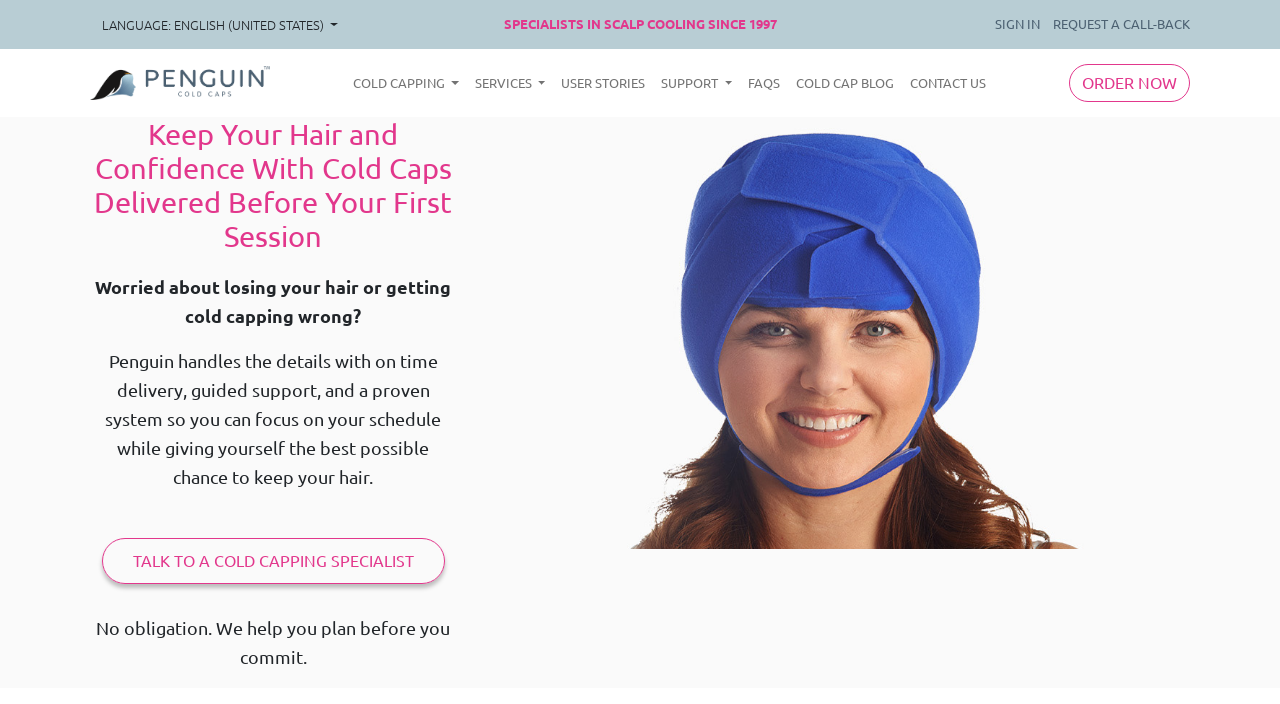

--- FILE ---
content_type: text/html; charset=UTF-8
request_url: https://penguincoldcaps.com/dry-ice-supplier/tropical-ice-enterprises-llc-miami/
body_size: 16825
content:
<!DOCTYPE html>
<html>
    
    <head>
    
        <meta charset="UTF-8" />
        <meta name="viewport" content="width=device-width, initial-scale=1.0, maximum-scale=1.0" />
        <title>Tropical Ice Enterprises LLC - Miami - Penguin Cold Caps</title>
        <meta http-equiv="X-UA-Compatible" content="ie=edge" />
        <meta name="theme-color" content="#212529" />
        
        <meta name='robots' content='index, follow, max-image-preview:large, max-snippet:-1, max-video-preview:-1' />

	<!-- This site is optimized with the Yoast SEO plugin v26.7 - https://yoast.com/wordpress/plugins/seo/ -->
	<title>Tropical Ice Enterprises LLC - Miami - Penguin Cold Caps</title>
	<link rel="canonical" href="https://penguincoldcaps.com/dry-ice-supplier/tropical-ice-enterprises-llc-miami/" />
	<meta property="og:locale" content="en_GB" />
	<meta property="og:type" content="article" />
	<meta property="og:title" content="Tropical Ice Enterprises LLC - Miami - Penguin Cold Caps" />
	<meta property="og:url" content="https://penguincoldcaps.com/dry-ice-supplier/tropical-ice-enterprises-llc-miami/" />
	<meta property="og:site_name" content="Penguin Cold Caps" />
	<meta property="article:publisher" content="https://www.facebook.com/penguincoldcaps/" />
	<meta name="twitter:card" content="summary_large_image" />
	<meta name="twitter:site" content="@penguincoldcaps" />
	<script type="application/ld+json" class="yoast-schema-graph">{"@context":"https://schema.org","@graph":[{"@type":"WebPage","@id":"https://penguincoldcaps.com/dry-ice-supplier/tropical-ice-enterprises-llc-miami/","url":"https://penguincoldcaps.com/dry-ice-supplier/tropical-ice-enterprises-llc-miami/","name":"Tropical Ice Enterprises LLC - Miami - Penguin Cold Caps","isPartOf":{"@id":"https://penguincoldcaps.com/#website"},"datePublished":"2023-09-01T16:21:13+00:00","breadcrumb":{"@id":"https://penguincoldcaps.com/dry-ice-supplier/tropical-ice-enterprises-llc-miami/#breadcrumb"},"inLanguage":"en-GB","potentialAction":[{"@type":"ReadAction","target":["https://penguincoldcaps.com/dry-ice-supplier/tropical-ice-enterprises-llc-miami/"]}]},{"@type":"BreadcrumbList","@id":"https://penguincoldcaps.com/dry-ice-supplier/tropical-ice-enterprises-llc-miami/#breadcrumb","itemListElement":[{"@type":"ListItem","position":1,"name":"Home","item":"https://penguincoldcaps.com/"},{"@type":"ListItem","position":2,"name":"Tropical Ice Enterprises LLC &#8211; Miami"}]},{"@type":"WebSite","@id":"https://penguincoldcaps.com/#website","url":"https://penguincoldcaps.com/","name":"Penguin Cold Caps","description":"","publisher":{"@id":"https://penguincoldcaps.com/#organization"},"potentialAction":[{"@type":"SearchAction","target":{"@type":"EntryPoint","urlTemplate":"https://penguincoldcaps.com/?s={search_term_string}"},"query-input":{"@type":"PropertyValueSpecification","valueRequired":true,"valueName":"search_term_string"}}],"inLanguage":"en-GB"},{"@type":"Organization","@id":"https://penguincoldcaps.com/#organization","name":"Penguin Cold Caps","url":"https://penguincoldcaps.com/","logo":{"@type":"ImageObject","inLanguage":"en-GB","@id":"https://penguincoldcaps.com/#/schema/logo/image/","url":"https://penguincoldcaps.com/wp-content/uploads/2023/08/Penguin-logo-2022-v2-transparent-background-.png","contentUrl":"https://penguincoldcaps.com/wp-content/uploads/2023/08/Penguin-logo-2022-v2-transparent-background-.png","width":898,"height":174,"caption":"Penguin Cold Caps"},"image":{"@id":"https://penguincoldcaps.com/#/schema/logo/image/"},"sameAs":["https://www.facebook.com/penguincoldcaps/","https://x.com/penguincoldcaps","https://www.instagram.com/penguincoldcapsglobal/"]}]}</script>
	<!-- / Yoast SEO plugin. -->


<link rel="alternate" title="oEmbed (JSON)" type="application/json+oembed" href="https://penguincoldcaps.com/wp-json/oembed/1.0/embed?url=https%3A%2F%2Fpenguincoldcaps.com%2Fdry-ice-supplier%2Ftropical-ice-enterprises-llc-miami%2F" />
<link rel="alternate" title="oEmbed (XML)" type="text/xml+oembed" href="https://penguincoldcaps.com/wp-json/oembed/1.0/embed?url=https%3A%2F%2Fpenguincoldcaps.com%2Fdry-ice-supplier%2Ftropical-ice-enterprises-llc-miami%2F&#038;format=xml" />
<style id='wp-img-auto-sizes-contain-inline-css' type='text/css'>
img:is([sizes=auto i],[sizes^="auto," i]){contain-intrinsic-size:3000px 1500px}
/*# sourceURL=wp-img-auto-sizes-contain-inline-css */
</style>
<link rel='stylesheet' id='main-style-css' href='https://penguincoldcaps.com/wp-content/themes/pcc/style.css?id=79f352416698acb7f36a9022b9c5462a' type='text/css' media='all' />
<script type="text/javascript" id="wpml-cookie-js-extra">
/* <![CDATA[ */
var wpml_cookies = {"wp-wpml_current_language":{"value":"en","expires":1,"path":"/"}};
var wpml_cookies = {"wp-wpml_current_language":{"value":"en","expires":1,"path":"/"}};
//# sourceURL=wpml-cookie-js-extra
/* ]]> */
</script>
<script type="text/javascript" src="https://penguincoldcaps.com/wp-content/plugins/sitepress-multilingual-cms/res/js/cookies/language-cookie.js?ver=486900" id="wpml-cookie-js" defer="defer" data-wp-strategy="defer"></script>
<script type="text/javascript" src="https://penguincoldcaps.com/wp-includes/js/jquery/jquery.min.js?ver=3.7.1" id="jquery-core-js"></script>
<script type="text/javascript" src="https://penguincoldcaps.com/wp-includes/js/jquery/jquery-migrate.min.js?ver=3.4.1" id="jquery-migrate-js"></script>
<link rel="https://api.w.org/" href="https://penguincoldcaps.com/wp-json/" /><link rel="alternate" title="JSON" type="application/json" href="https://penguincoldcaps.com/wp-json/wp/v2/dry-ice-supplier/3387" /><link rel="EditURI" type="application/rsd+xml" title="RSD" href="https://penguincoldcaps.com/xmlrpc.php?rsd" />
<link rel='shortlink' href='https://penguincoldcaps.com/?p=3387' />
<meta name="generator" content="WPML ver:4.8.6 stt:1,66,4,20,2;" />
<link rel="icon" href="https://penguincoldcaps.com/wp-content/uploads/2023/02/favicon.png" sizes="32x32" />
<link rel="icon" href="https://penguincoldcaps.com/wp-content/uploads/2023/02/favicon.png" sizes="192x192" />
<link rel="apple-touch-icon" href="https://penguincoldcaps.com/wp-content/uploads/2023/02/favicon.png" />
<meta name="msapplication-TileImage" content="https://penguincoldcaps.com/wp-content/uploads/2023/02/favicon.png" />
        
    <style id='global-styles-inline-css' type='text/css'>
:root{--wp--preset--aspect-ratio--square: 1;--wp--preset--aspect-ratio--4-3: 4/3;--wp--preset--aspect-ratio--3-4: 3/4;--wp--preset--aspect-ratio--3-2: 3/2;--wp--preset--aspect-ratio--2-3: 2/3;--wp--preset--aspect-ratio--16-9: 16/9;--wp--preset--aspect-ratio--9-16: 9/16;--wp--preset--color--black: #000000;--wp--preset--color--cyan-bluish-gray: #abb8c3;--wp--preset--color--white: #ffffff;--wp--preset--color--pale-pink: #f78da7;--wp--preset--color--vivid-red: #cf2e2e;--wp--preset--color--luminous-vivid-orange: #ff6900;--wp--preset--color--luminous-vivid-amber: #fcb900;--wp--preset--color--light-green-cyan: #7bdcb5;--wp--preset--color--vivid-green-cyan: #00d084;--wp--preset--color--pale-cyan-blue: #8ed1fc;--wp--preset--color--vivid-cyan-blue: #0693e3;--wp--preset--color--vivid-purple: #9b51e0;--wp--preset--gradient--vivid-cyan-blue-to-vivid-purple: linear-gradient(135deg,rgb(6,147,227) 0%,rgb(155,81,224) 100%);--wp--preset--gradient--light-green-cyan-to-vivid-green-cyan: linear-gradient(135deg,rgb(122,220,180) 0%,rgb(0,208,130) 100%);--wp--preset--gradient--luminous-vivid-amber-to-luminous-vivid-orange: linear-gradient(135deg,rgb(252,185,0) 0%,rgb(255,105,0) 100%);--wp--preset--gradient--luminous-vivid-orange-to-vivid-red: linear-gradient(135deg,rgb(255,105,0) 0%,rgb(207,46,46) 100%);--wp--preset--gradient--very-light-gray-to-cyan-bluish-gray: linear-gradient(135deg,rgb(238,238,238) 0%,rgb(169,184,195) 100%);--wp--preset--gradient--cool-to-warm-spectrum: linear-gradient(135deg,rgb(74,234,220) 0%,rgb(151,120,209) 20%,rgb(207,42,186) 40%,rgb(238,44,130) 60%,rgb(251,105,98) 80%,rgb(254,248,76) 100%);--wp--preset--gradient--blush-light-purple: linear-gradient(135deg,rgb(255,206,236) 0%,rgb(152,150,240) 100%);--wp--preset--gradient--blush-bordeaux: linear-gradient(135deg,rgb(254,205,165) 0%,rgb(254,45,45) 50%,rgb(107,0,62) 100%);--wp--preset--gradient--luminous-dusk: linear-gradient(135deg,rgb(255,203,112) 0%,rgb(199,81,192) 50%,rgb(65,88,208) 100%);--wp--preset--gradient--pale-ocean: linear-gradient(135deg,rgb(255,245,203) 0%,rgb(182,227,212) 50%,rgb(51,167,181) 100%);--wp--preset--gradient--electric-grass: linear-gradient(135deg,rgb(202,248,128) 0%,rgb(113,206,126) 100%);--wp--preset--gradient--midnight: linear-gradient(135deg,rgb(2,3,129) 0%,rgb(40,116,252) 100%);--wp--preset--font-size--small: 13px;--wp--preset--font-size--medium: 20px;--wp--preset--font-size--large: 36px;--wp--preset--font-size--x-large: 42px;--wp--preset--spacing--20: 0.44rem;--wp--preset--spacing--30: 0.67rem;--wp--preset--spacing--40: 1rem;--wp--preset--spacing--50: 1.5rem;--wp--preset--spacing--60: 2.25rem;--wp--preset--spacing--70: 3.38rem;--wp--preset--spacing--80: 5.06rem;--wp--preset--shadow--natural: 6px 6px 9px rgba(0, 0, 0, 0.2);--wp--preset--shadow--deep: 12px 12px 50px rgba(0, 0, 0, 0.4);--wp--preset--shadow--sharp: 6px 6px 0px rgba(0, 0, 0, 0.2);--wp--preset--shadow--outlined: 6px 6px 0px -3px rgb(255, 255, 255), 6px 6px rgb(0, 0, 0);--wp--preset--shadow--crisp: 6px 6px 0px rgb(0, 0, 0);}:where(.is-layout-flex){gap: 0.5em;}:where(.is-layout-grid){gap: 0.5em;}body .is-layout-flex{display: flex;}.is-layout-flex{flex-wrap: wrap;align-items: center;}.is-layout-flex > :is(*, div){margin: 0;}body .is-layout-grid{display: grid;}.is-layout-grid > :is(*, div){margin: 0;}:where(.wp-block-columns.is-layout-flex){gap: 2em;}:where(.wp-block-columns.is-layout-grid){gap: 2em;}:where(.wp-block-post-template.is-layout-flex){gap: 1.25em;}:where(.wp-block-post-template.is-layout-grid){gap: 1.25em;}.has-black-color{color: var(--wp--preset--color--black) !important;}.has-cyan-bluish-gray-color{color: var(--wp--preset--color--cyan-bluish-gray) !important;}.has-white-color{color: var(--wp--preset--color--white) !important;}.has-pale-pink-color{color: var(--wp--preset--color--pale-pink) !important;}.has-vivid-red-color{color: var(--wp--preset--color--vivid-red) !important;}.has-luminous-vivid-orange-color{color: var(--wp--preset--color--luminous-vivid-orange) !important;}.has-luminous-vivid-amber-color{color: var(--wp--preset--color--luminous-vivid-amber) !important;}.has-light-green-cyan-color{color: var(--wp--preset--color--light-green-cyan) !important;}.has-vivid-green-cyan-color{color: var(--wp--preset--color--vivid-green-cyan) !important;}.has-pale-cyan-blue-color{color: var(--wp--preset--color--pale-cyan-blue) !important;}.has-vivid-cyan-blue-color{color: var(--wp--preset--color--vivid-cyan-blue) !important;}.has-vivid-purple-color{color: var(--wp--preset--color--vivid-purple) !important;}.has-black-background-color{background-color: var(--wp--preset--color--black) !important;}.has-cyan-bluish-gray-background-color{background-color: var(--wp--preset--color--cyan-bluish-gray) !important;}.has-white-background-color{background-color: var(--wp--preset--color--white) !important;}.has-pale-pink-background-color{background-color: var(--wp--preset--color--pale-pink) !important;}.has-vivid-red-background-color{background-color: var(--wp--preset--color--vivid-red) !important;}.has-luminous-vivid-orange-background-color{background-color: var(--wp--preset--color--luminous-vivid-orange) !important;}.has-luminous-vivid-amber-background-color{background-color: var(--wp--preset--color--luminous-vivid-amber) !important;}.has-light-green-cyan-background-color{background-color: var(--wp--preset--color--light-green-cyan) !important;}.has-vivid-green-cyan-background-color{background-color: var(--wp--preset--color--vivid-green-cyan) !important;}.has-pale-cyan-blue-background-color{background-color: var(--wp--preset--color--pale-cyan-blue) !important;}.has-vivid-cyan-blue-background-color{background-color: var(--wp--preset--color--vivid-cyan-blue) !important;}.has-vivid-purple-background-color{background-color: var(--wp--preset--color--vivid-purple) !important;}.has-black-border-color{border-color: var(--wp--preset--color--black) !important;}.has-cyan-bluish-gray-border-color{border-color: var(--wp--preset--color--cyan-bluish-gray) !important;}.has-white-border-color{border-color: var(--wp--preset--color--white) !important;}.has-pale-pink-border-color{border-color: var(--wp--preset--color--pale-pink) !important;}.has-vivid-red-border-color{border-color: var(--wp--preset--color--vivid-red) !important;}.has-luminous-vivid-orange-border-color{border-color: var(--wp--preset--color--luminous-vivid-orange) !important;}.has-luminous-vivid-amber-border-color{border-color: var(--wp--preset--color--luminous-vivid-amber) !important;}.has-light-green-cyan-border-color{border-color: var(--wp--preset--color--light-green-cyan) !important;}.has-vivid-green-cyan-border-color{border-color: var(--wp--preset--color--vivid-green-cyan) !important;}.has-pale-cyan-blue-border-color{border-color: var(--wp--preset--color--pale-cyan-blue) !important;}.has-vivid-cyan-blue-border-color{border-color: var(--wp--preset--color--vivid-cyan-blue) !important;}.has-vivid-purple-border-color{border-color: var(--wp--preset--color--vivid-purple) !important;}.has-vivid-cyan-blue-to-vivid-purple-gradient-background{background: var(--wp--preset--gradient--vivid-cyan-blue-to-vivid-purple) !important;}.has-light-green-cyan-to-vivid-green-cyan-gradient-background{background: var(--wp--preset--gradient--light-green-cyan-to-vivid-green-cyan) !important;}.has-luminous-vivid-amber-to-luminous-vivid-orange-gradient-background{background: var(--wp--preset--gradient--luminous-vivid-amber-to-luminous-vivid-orange) !important;}.has-luminous-vivid-orange-to-vivid-red-gradient-background{background: var(--wp--preset--gradient--luminous-vivid-orange-to-vivid-red) !important;}.has-very-light-gray-to-cyan-bluish-gray-gradient-background{background: var(--wp--preset--gradient--very-light-gray-to-cyan-bluish-gray) !important;}.has-cool-to-warm-spectrum-gradient-background{background: var(--wp--preset--gradient--cool-to-warm-spectrum) !important;}.has-blush-light-purple-gradient-background{background: var(--wp--preset--gradient--blush-light-purple) !important;}.has-blush-bordeaux-gradient-background{background: var(--wp--preset--gradient--blush-bordeaux) !important;}.has-luminous-dusk-gradient-background{background: var(--wp--preset--gradient--luminous-dusk) !important;}.has-pale-ocean-gradient-background{background: var(--wp--preset--gradient--pale-ocean) !important;}.has-electric-grass-gradient-background{background: var(--wp--preset--gradient--electric-grass) !important;}.has-midnight-gradient-background{background: var(--wp--preset--gradient--midnight) !important;}.has-small-font-size{font-size: var(--wp--preset--font-size--small) !important;}.has-medium-font-size{font-size: var(--wp--preset--font-size--medium) !important;}.has-large-font-size{font-size: var(--wp--preset--font-size--large) !important;}.has-x-large-font-size{font-size: var(--wp--preset--font-size--x-large) !important;}
/*# sourceURL=global-styles-inline-css */
</style>
</head>
    
    <body class="wp-singular dry-ice-supplier-template-default single single-dry-ice-supplier postid-3387 wp-custom-logo wp-embed-responsive wp-theme-pcc lang-en location-redirect">
        
        <header id="header-nav">
        <div class="navbar-upper bg-teal hide-on-scroll">
    <div class="container">
        <div class="row align-items-center py-1">
            <div class="col-md-4 text-center text-md-start">
                            </div>
            <div class="col-md-4 text-center pt-md-0 pt-1">
                <p class="text-uppercase fs-xs mb-0 text-primary">
                    <strong>Specialists in Scalp Cooling Since 1997</strong>

                                        <a id="contact-tel" href="tel:"></a>
                </p>
            </div>
            <div class="col-md-4 text-center text-md-end pt-md-0 pt-1">
                <ul
                    class="navbar-nav d-inline-block fs-xs"
                    id="navbar-upper-nav"
                >
                    <li
                        class="nav-item d-inline-block text-uppercase text-teal-darker"
                    >
                                                <a class="nav-link active" aria-current="page" href="https://order.penguincoldcaps.com/web/login"
                            >sign in</a
                        >
                    </li>
                    <li
                        class="nav-item d-inline-block text-uppercase text-teal-darker ps-1"
                    >   
                        <a class="nav-link" href="https://penguincoldcaps.com/request-a-callback/">Request a call-back</a>
                    </li>
                </ul>
            </div>
        </div>
    </div>
</div>

<nav class="navbar navbar-expand-xl bg-secondary sticky-header">
    <div class="container">
        <div class="col-auto">
            <a class="navbar-brand mx-auto" href="https://penguincoldcaps.com/">
            <img class="img-fluid" src="https://penguincoldcaps.com/wp-content/themes/pcc/assets/img/logo.png" width="180" height="auto" alt="Penguin Cold Caps">
            </a>
        </div>
        <button
            class="navbar-toggler bg-primary text-secondary border-0"
            type="button"
            data-bs-toggle="collapse"
            data-bs-target="#navbarNav"
            aria-controls="navbarNav"
            aria-expanded="false"
            aria-label="Toggle navigation"
        >
            <span class="navbar-toggler-icon"></span>
            <span class="navbar-toggler-text">Menu</span>
        </button>
        <div class="collapse navbar-collapse col-md-8" id="navbarNav">

                        <ul id="header-main-navigation"
                class="navbar-nav text-teal-darker rounded-bottom"
            >
            
                                                    <li class="nav-item dropdown">
                            <a
                                class="nav-link dropdown-toggle"
                                role="button"
                                data-bs-toggle="dropdown"
                                aria-expanded="false"
                                data-href="https://penguincoldcaps.com/cold-capping/"
                            >
                                Cold Capping                            </a>
                            
                            <ul
                                class="dropdown-menu dual-column border-0 rounded-0 shadow-lg py-0 sub-menu"
                            >
                                <li class="nav-item d-block d-xl-none">
                                    <a class="dropdown-item nav-link text-md-center py-2 text-black" href="https://penguincoldcaps.com/cold-capping/">Overview</a>
                                </li>

                                
                                <div class="row pt-xl-12">

                                    <div class="col-md-6 p-0">
                                        <ul class="list-unstyled p-0">
                                                                                                                                                <li>
                                                        <a class="dropdown-item py-md-1 px-4" href="https://penguincoldcaps.com/cold-capping/">
                                                            <div class="align-top pe-2 d-none d-md-inline-block">
                                                                                                                                    <svg width="25" height="25" viewBox="0 0 25 25" fill="none" xmlns="http://www.w3.org/2000/svg">
    <path d="M22.6146 21.1354L18.75 17.302C20.2501 15.4316 20.9766 13.0576 20.78 10.668C20.5835 8.2784 19.4788 6.05494 17.6933 4.4548C15.9077 2.85466 13.5769 1.99945 11.1802 2.06503C8.7834 2.13062 6.50286 3.11201 4.80746 4.8074C3.11207 6.5028 2.13068 8.78334 2.0651 11.1801C1.99951 13.5768 2.85472 15.9076 4.45486 17.6932C6.055 19.4788 8.27846 20.5834 10.668 20.78C13.0576 20.9765 15.4317 20.2501 17.3021 18.75L21.1354 22.5833C21.2323 22.6809 21.3475 22.7584 21.4744 22.8113C21.6014 22.8642 21.7375 22.8914 21.875 22.8914C22.0125 22.8914 22.1487 22.8642 22.2756 22.8113C22.4026 22.7584 22.5178 22.6809 22.6146 22.5833C22.8024 22.3891 22.9073 22.1295 22.9073 21.8593C22.9073 21.5892 22.8024 21.3296 22.6146 21.1354ZM11.4584 18.75C10.0162 18.75 8.60643 18.3223 7.40732 17.5211C6.20821 16.7199 5.27362 15.5811 4.72173 14.2487C4.16985 12.9163 4.02545 11.4502 4.3068 10.0358C4.58815 8.62132 5.28261 7.32207 6.30237 6.30231C7.32213 5.28255 8.62138 4.58809 10.0358 4.30674C11.4503 4.02538 12.9164 4.16978 14.2488 4.72167C15.5811 5.27356 16.7199 6.20815 17.5212 7.40726C18.3224 8.60637 18.75 10.0161 18.75 11.4583C18.75 13.3922 17.9818 15.2468 16.6143 16.6143C15.2469 17.9817 13.3922 18.75 11.4584 18.75Z" fill="#4B6071"/>
</svg>
                                                                                                                                </div>
                                                            <div class="d-inline-block">
                                                                <p class="mb-0 title">New to Cold Capping?</p>
                                                                                                                                    <p class="fs-xs menu-description mb-0">Start your journey here</p>
                                                                                                                            </div>
                                                        </a>
                                                    </li>
                                                                                                                                                                                                                                                                                            <li>
                                                        <a class="dropdown-item py-md-1 px-4" href="https://penguincoldcaps.com/cold-capping/what-is-cold-cap-therapy/">
                                                            <div class="align-top pe-2 d-none d-md-inline-block">
                                                                                                                                    <svg width="25" height="25" viewBox="0 0 25 25" fill="none" xmlns="http://www.w3.org/2000/svg">
<path d="M12.4997 20.8333H5.20801C4.93174 20.8333 4.66679 20.7235 4.47144 20.5282C4.27609 20.3328 4.16634 20.0679 4.16634 19.7916V5.20825C4.16634 4.93198 4.27609 4.66703 4.47144 4.47168C4.66679 4.27633 4.93174 4.16659 5.20801 4.16659H10.4163V7.29159C10.4163 8.12039 10.7456 8.91524 11.3316 9.5013C11.9177 10.0873 12.7125 10.4166 13.5413 10.4166H16.6663V11.4583C16.6663 11.7345 16.7761 11.9995 16.9714 12.1948C17.1668 12.3902 17.4317 12.4999 17.708 12.4999C17.9843 12.4999 18.2492 12.3902 18.4446 12.1948C18.6399 11.9995 18.7497 11.7345 18.7497 11.4583V9.37492C18.7497 9.37492 18.7497 9.37492 18.7497 9.31242C18.7388 9.21673 18.7179 9.12245 18.6872 9.03117V8.93742C18.6371 8.83031 18.5703 8.73186 18.4893 8.64575L12.2393 2.39575C12.1531 2.31473 12.0547 2.24792 11.9476 2.19784C11.9165 2.19342 11.8849 2.19342 11.8538 2.19784C11.748 2.13715 11.6312 2.09819 11.5101 2.08325H5.20801C4.37921 2.08325 3.58435 2.41249 2.9983 2.99854C2.41225 3.58459 2.08301 4.37945 2.08301 5.20825V19.7916C2.08301 20.6204 2.41225 21.4152 2.9983 22.0013C3.58435 22.5873 4.37921 22.9166 5.20801 22.9166H12.4997C12.7759 22.9166 13.0409 22.8068 13.2362 22.6115C13.4316 22.4161 13.5413 22.1512 13.5413 21.8749C13.5413 21.5987 13.4316 21.3337 13.2362 21.1383C13.0409 20.943 12.7759 20.8333 12.4997 20.8333ZM12.4997 5.63534L15.1976 8.33325H13.5413C13.2651 8.33325 13.0001 8.22351 12.8048 8.02816C12.6094 7.8328 12.4997 7.56785 12.4997 7.29159V5.63534ZM7.29134 8.33325C7.01507 8.33325 6.75012 8.443 6.55477 8.63835C6.35942 8.8337 6.24967 9.09865 6.24967 9.37492C6.24967 9.65119 6.35942 9.91614 6.55477 10.1115C6.75012 10.3068 7.01507 10.4166 7.29134 10.4166H8.33301C8.60928 10.4166 8.87423 10.3068 9.06958 10.1115C9.26493 9.91614 9.37467 9.65119 9.37467 9.37492C9.37467 9.09865 9.26493 8.8337 9.06958 8.63835C8.87423 8.443 8.60928 8.33325 8.33301 8.33325H7.29134ZM22.6143 21.1353L21.3955 19.927C21.7851 19.2471 21.941 18.4582 21.8394 17.6812C21.7378 16.9041 21.3843 16.1819 20.833 15.6249C20.3257 15.0996 19.672 14.7392 18.957 14.5907C18.242 14.4422 17.4988 14.5125 16.8243 14.7924C16.1498 15.0723 15.5752 15.5489 15.1755 16.16C14.7757 16.7712 14.5692 17.4885 14.583 18.2187C14.5794 18.847 14.7402 19.4653 15.0493 20.0124C15.3584 20.5594 15.8052 21.0161 16.3452 21.3372C16.8853 21.6583 17.5 21.8326 18.1282 21.8429C18.7565 21.8532 19.3765 21.699 19.9268 21.3958L21.1351 22.6145C21.2319 22.7121 21.3471 22.7896 21.4741 22.8425C21.601 22.8954 21.7372 22.9226 21.8747 22.9226C22.0122 22.9226 22.1483 22.8954 22.2753 22.8425C22.4022 22.7896 22.5174 22.7121 22.6143 22.6145C22.7119 22.5177 22.7894 22.4025 22.8423 22.2755C22.8952 22.1486 22.9224 22.0124 22.9224 21.8749C22.9224 21.7374 22.8952 21.6013 22.8423 21.4743C22.7894 21.3474 22.7119 21.2322 22.6143 21.1353ZM19.3122 19.3124C19.0147 19.5922 18.6216 19.748 18.2132 19.748C17.8048 19.748 17.4118 19.5922 17.1143 19.3124C16.8275 19.0205 16.6667 18.6278 16.6663 18.2187C16.6642 18.0132 16.7037 17.8094 16.7825 17.6197C16.8612 17.4299 16.9777 17.258 17.1247 17.1145C17.4024 16.8383 17.7748 16.6781 18.1663 16.6666C18.3769 16.6536 18.5879 16.6844 18.7861 16.7568C18.9843 16.8293 19.1653 16.9419 19.3179 17.0876C19.4705 17.2334 19.5913 17.4091 19.6728 17.6037C19.7542 17.7983 19.7946 18.0077 19.7913 18.2187C19.7827 18.6323 19.6104 19.0257 19.3122 19.3124ZM13.5413 12.4999H7.29134C7.01507 12.4999 6.75012 12.6097 6.55477 12.805C6.35942 13.0004 6.24967 13.2653 6.24967 13.5416C6.24967 13.8179 6.35942 14.0828 6.55477 14.2782C6.75012 14.4735 7.01507 14.5833 7.29134 14.5833H13.5413C13.8176 14.5833 14.0826 14.4735 14.2779 14.2782C14.4733 14.0828 14.583 13.8179 14.583 13.5416C14.583 13.2653 14.4733 13.0004 14.2779 12.805C14.0826 12.6097 13.8176 12.4999 13.5413 12.4999ZM11.458 18.7499C11.7343 18.7499 11.9992 18.6402 12.1946 18.4448C12.3899 18.2495 12.4997 17.9845 12.4997 17.7083C12.4997 17.432 12.3899 17.167 12.1946 16.9717C11.9992 16.7763 11.7343 16.6666 11.458 16.6666H7.29134C7.01507 16.6666 6.75012 16.7763 6.55477 16.9717C6.35942 17.167 6.24967 17.432 6.24967 17.7083C6.24967 17.9845 6.35942 18.2495 6.55477 18.4448C6.75012 18.6402 7.01507 18.7499 7.29134 18.7499H11.458Z" fill="#4B6071"/>
</svg>
                                                                                                                            </div>
                                                            <div class="d-inline-block">
                                                                <p class="mb-0 title">What Is Cold Cap Therapy?</p>
                                                                                                                                    <p class="fs-xs menu-description mb-0">Find out how it works</p>
                                                                                                                            </div>
                                                        </a>
                                                    </li>
                                                                                                                                                                                                                                                                                            <li>
                                                        <a class="dropdown-item py-md-1 px-4" href="https://penguincoldcaps.com/cold-capping/success-rates/">
                                                            <div class="align-top pe-2 d-none d-md-inline-block">
                                                                                                                                    <svg width="26" height="26" viewBox="0 0 26 26" fill="none" xmlns="http://www.w3.org/2000/svg">
    <path d="M12.4583 21.6667H5.95831C5.671 21.6667 5.39545 21.5526 5.19228 21.3494C4.98912 21.1463 4.87498 20.8707 4.87498 20.5834V5.41675C4.87498 5.12943 4.98912 4.85388 5.19228 4.65072C5.39545 4.44755 5.671 4.33341 5.95831 4.33341H11.375V7.58341C11.375 8.44537 11.7174 9.27202 12.3269 9.88151C12.9364 10.491 13.763 10.8334 14.625 10.8334H17.875V16.2501C17.875 16.5374 17.9891 16.8129 18.1923 17.0161C18.3954 17.2193 18.671 17.3334 18.9583 17.3334C19.2456 17.3334 19.5212 17.2193 19.7243 17.0161C19.9275 16.8129 20.0416 16.5374 20.0416 16.2501V9.75008C20.0416 9.75008 20.0416 9.75008 20.0416 9.68508C20.0304 9.58556 20.0086 9.48751 19.9766 9.39258V9.29508C19.9246 9.18369 19.8551 9.0813 19.7708 8.99175V8.99175L13.2708 2.49175C13.1813 2.40748 13.0789 2.338 12.9675 2.28591C12.9316 2.27964 12.895 2.27964 12.8591 2.28591C12.7538 2.22958 12.6406 2.18941 12.5233 2.16675H5.95831C5.09636 2.16675 4.26971 2.50916 3.66022 3.11865C3.05072 3.72814 2.70831 4.55479 2.70831 5.41675V20.5834C2.70831 21.4454 3.05072 22.272 3.66022 22.8815C4.26971 23.491 5.09636 23.8334 5.95831 23.8334H12.4583C12.7456 23.8334 13.0212 23.7193 13.2243 23.5161C13.4275 23.313 13.5416 23.0374 13.5416 22.7501C13.5416 22.4628 13.4275 22.1872 13.2243 21.984C13.0212 21.7809 12.7456 21.6667 12.4583 21.6667ZM13.5416 5.86091L16.3475 8.66675H14.625C14.3377 8.66675 14.0621 8.55261 13.8589 8.34945C13.6558 8.14628 13.5416 7.87073 13.5416 7.58341V5.86091ZM8.12498 15.1667H14.625C14.9123 15.1667 15.1878 15.0526 15.391 14.8494C15.5942 14.6463 15.7083 14.3707 15.7083 14.0834C15.7083 13.7961 15.5942 13.5205 15.391 13.3174C15.1878 13.1142 14.9123 13.0001 14.625 13.0001H8.12498C7.83766 13.0001 7.56211 13.1142 7.35895 13.3174C7.15578 13.5205 7.04165 13.7961 7.04165 14.0834C7.04165 14.3707 7.15578 14.6463 7.35895 14.8494C7.56211 15.0526 7.83766 15.1667 8.12498 15.1667ZM12.4583 17.3334H8.12498C7.83766 17.3334 7.56211 17.4476 7.35895 17.6507C7.15578 17.8539 7.04165 18.1294 7.04165 18.4167C7.04165 18.7041 7.15578 18.9796 7.35895 19.1828C7.56211 19.3859 7.83766 19.5001 8.12498 19.5001H12.4583C12.7456 19.5001 13.0212 19.3859 13.2243 19.1828C13.4275 18.9796 13.5416 18.7041 13.5416 18.4167C13.5416 18.1294 13.4275 17.8539 13.2243 17.6507C13.0212 17.4476 12.7456 17.3334 12.4583 17.3334ZM8.12498 10.8334H9.20831C9.49563 10.8334 9.77118 10.7193 9.97435 10.5161C10.1775 10.3129 10.2916 10.0374 10.2916 9.75008C10.2916 9.46276 10.1775 9.18721 9.97435 8.98405C9.77118 8.78089 9.49563 8.66675 9.20831 8.66675H8.12498C7.83766 8.66675 7.56211 8.78089 7.35895 8.98405C7.15578 9.18721 7.04165 9.46276 7.04165 9.75008C7.04165 10.0374 7.15578 10.3129 7.35895 10.5161C7.56211 10.7193 7.83766 10.8334 8.12498 10.8334ZM22.9775 17.6476C22.8768 17.546 22.757 17.4654 22.6249 17.4104C22.4929 17.3554 22.3513 17.3271 22.2083 17.3271C22.0653 17.3271 21.9237 17.3554 21.7917 17.4104C21.6597 17.4654 21.5399 17.546 21.4391 17.6476L17.875 21.2226L16.4775 19.8142C16.3765 19.7132 16.2566 19.6331 16.1246 19.5785C15.9926 19.5238 15.8512 19.4956 15.7083 19.4956C15.5655 19.4956 15.424 19.5238 15.292 19.5785C15.1601 19.6331 15.0402 19.7132 14.9391 19.8142C14.8381 19.9153 14.758 20.0352 14.7033 20.1671C14.6487 20.2991 14.6205 20.4406 14.6205 20.5834C14.6205 20.7263 14.6487 20.8677 14.7033 20.9997C14.758 21.1317 14.8381 21.2516 14.9391 21.3526L17.1058 23.5192C17.2065 23.6208 17.3263 23.7014 17.4584 23.7564C17.5904 23.8114 17.732 23.8397 17.875 23.8397C18.018 23.8397 18.1596 23.8114 18.2916 23.7564C18.4236 23.7014 18.5434 23.6208 18.6441 23.5192L22.9775 19.1859C23.079 19.0852 23.1596 18.9654 23.2146 18.8334C23.2696 18.7014 23.2979 18.5598 23.2979 18.4167C23.2979 18.2737 23.2696 18.1321 23.2146 18.0001C23.1596 17.8681 23.079 17.7483 22.9775 17.6476V17.6476Z" fill="#4B6071"/>
</svg>
                                                                                                                                </div>
                                                            <div class="d-inline-block">
                                                                <p class="mb-0 title">Success Rates</p>
                                                                                                                                    <p class="fs-xs menu-description mb-0">Proven results via clinical trials</p>
                                                                                                                            </div>
                                                        </a>
                                                    </li>
                                                                                                                                                                                                                                </ul>
                                    </div>

                                                                            <div class="col-md-6 p-0">
                                            <ul class="list-unstyled p-0">
                                                                                                                                                                                                                                                                <li>
                                                            <a class="dropdown-item py-md-1 px-4" href="https://penguincoldcaps.com/cold-capping/what-comes-in-your-kit/">
                                                                <div class="align-top pe-2 d-none d-md-inline-block">
                                                                                                                                            <svg width="25" height="25" viewBox="0 0 25 25" fill="none" xmlns="http://www.w3.org/2000/svg">
<path d="M21.3439 7.83343C21.3379 7.80597 21.3379 7.77756 21.3439 7.7501C21.3388 7.72606 21.3388 7.70122 21.3439 7.67718V7.58343L21.2814 7.42718C21.256 7.38455 21.2244 7.34593 21.1876 7.3126L21.0939 7.22927H21.0418L16.9376 4.63552L13.0626 2.23968C12.9729 2.16857 12.8704 2.11551 12.7605 2.08343H12.6772C12.5841 2.06789 12.489 2.06789 12.3959 2.08343H12.2918C12.1708 2.1102 12.0548 2.1559 11.948 2.21885L4.16677 7.0626L4.07302 7.13552L3.97927 7.21885L3.8751 7.29177L3.82302 7.35427L3.76052 7.51052V7.60427V7.66677C3.7504 7.73584 3.7504 7.80602 3.76052 7.8751V16.9689C3.76016 17.1459 3.80493 17.3201 3.89059 17.475C3.97625 17.6299 4.09998 17.7604 4.2501 17.8543L12.0626 22.6876L12.2189 22.7501H12.3022C12.4784 22.806 12.6676 22.806 12.8439 22.7501H12.9272L13.0834 22.6876L20.8334 17.9272C20.9836 17.8334 21.1073 17.7028 21.1929 17.5479C21.2786 17.393 21.3234 17.2188 21.323 17.0418V7.94802C21.323 7.94802 21.3439 7.8751 21.3439 7.83343ZM12.5001 4.34385L14.3543 5.48968L8.53135 9.09385L6.66677 7.94802L12.5001 4.34385ZM11.4584 19.9688L5.72927 16.4688V9.8126L11.4584 13.3543V19.9688ZM12.5001 11.5209L10.5105 10.323L16.3334 6.70843L18.3334 7.94802L12.5001 11.5209ZM19.2709 16.4376L13.5418 20.0001V13.3543L19.2709 9.8126V16.4376Z" fill="#4B6071"/>
</svg>
                                                                                                                                    </div>
                                                                <div class="d-inline-block">
                                                                    <p class="mb-0 title">What Comes In Your Kit</p>
                                                                                                                                            <p class="fs-xs menu-description mb-0">Everything you need for success</p>
                                                                                                                                    </div>
                                                            </a>
                                                        </li>
                                                                                                                                                                                                                                                                                                                    <li>
                                                            <a class="dropdown-item py-md-1 px-4" href="https://penguincoldcaps.com/what-to-expect-on-the-day/">
                                                                <div class="align-top pe-2 d-none d-md-inline-block">
                                                                                                                                            <svg width="25" height="25" viewBox="0 0 25 25" fill="none" xmlns="http://www.w3.org/2000/svg">
<path d="M12.4997 19.7917C12.7057 19.7917 12.9071 19.7307 13.0784 19.6162C13.2497 19.5017 13.3832 19.339 13.462 19.1487C13.5409 18.9584 13.5615 18.7489 13.5213 18.5469C13.4811 18.3448 13.3819 18.1592 13.2362 18.0135C13.0906 17.8678 12.905 17.7686 12.7029 17.7284C12.5008 17.6882 12.2914 17.7089 12.101 17.7877C11.9107 17.8665 11.748 18.0001 11.6336 18.1714C11.5191 18.3427 11.458 18.5441 11.458 18.7501C11.458 19.0263 11.5678 19.2913 11.7631 19.4867C11.9585 19.682 12.2234 19.7917 12.4997 19.7917ZM17.708 19.7917C17.914 19.7917 18.1154 19.7307 18.2867 19.6162C18.458 19.5017 18.5915 19.339 18.6704 19.1487C18.7492 18.9584 18.7699 18.7489 18.7297 18.5469C18.6895 18.3448 18.5903 18.1592 18.4446 18.0135C18.2989 17.8678 18.1133 17.7686 17.9112 17.7284C17.7092 17.6882 17.4997 17.7089 17.3094 17.7877C17.119 17.8665 16.9564 18.0001 16.8419 18.1714C16.7274 18.3427 16.6663 18.5441 16.6663 18.7501C16.6663 19.0263 16.7761 19.2913 16.9714 19.4867C17.1668 19.682 17.4317 19.7917 17.708 19.7917ZM17.708 15.6251C17.914 15.6251 18.1154 15.564 18.2867 15.4495C18.458 15.3351 18.5915 15.1724 18.6704 14.982C18.7492 14.7917 18.7699 14.5823 18.7297 14.3802C18.6895 14.1781 18.5903 13.9925 18.4446 13.8468C18.2989 13.7012 18.1133 13.602 17.9112 13.5618C17.7092 13.5216 17.4997 13.5422 17.3094 13.621C17.119 13.6999 16.9564 13.8334 16.8419 14.0047C16.7274 14.176 16.6663 14.3774 16.6663 14.5834C16.6663 14.8597 16.7761 15.1246 16.9714 15.32C17.1668 15.5153 17.4317 15.6251 17.708 15.6251ZM12.4997 15.6251C12.7057 15.6251 12.9071 15.564 13.0784 15.4495C13.2497 15.3351 13.3832 15.1724 13.462 14.982C13.5409 14.7917 13.5615 14.5823 13.5213 14.3802C13.4811 14.1781 13.3819 13.9925 13.2362 13.8468C13.0906 13.7012 12.905 13.602 12.7029 13.5618C12.5008 13.5216 12.2914 13.5422 12.101 13.621C11.9107 13.6999 11.748 13.8334 11.6336 14.0047C11.5191 14.176 11.458 14.3774 11.458 14.5834C11.458 14.8597 11.5678 15.1246 11.7631 15.32C11.9585 15.5153 12.2234 15.6251 12.4997 15.6251ZM19.7913 3.12508H18.7497V2.08341C18.7497 1.80715 18.6399 1.5422 18.4446 1.34685C18.2492 1.15149 17.9843 1.04175 17.708 1.04175C17.4317 1.04175 17.1668 1.15149 16.9714 1.34685C16.7761 1.5422 16.6663 1.80715 16.6663 2.08341V3.12508H8.33301V2.08341C8.33301 1.80715 8.22326 1.5422 8.02791 1.34685C7.83256 1.15149 7.56761 1.04175 7.29134 1.04175C7.01507 1.04175 6.75012 1.15149 6.55477 1.34685C6.35942 1.5422 6.24967 1.80715 6.24967 2.08341V3.12508H5.20801C4.37921 3.12508 3.58435 3.45432 2.9983 4.04037C2.41225 4.62642 2.08301 5.42128 2.08301 6.25008V20.8334C2.08301 21.6622 2.41225 22.4571 2.9983 23.0431C3.58435 23.6292 4.37921 23.9584 5.20801 23.9584H19.7913C20.6201 23.9584 21.415 23.6292 22.0011 23.0431C22.5871 22.4571 22.9163 21.6622 22.9163 20.8334V6.25008C22.9163 5.42128 22.5871 4.62642 22.0011 4.04037C21.415 3.45432 20.6201 3.12508 19.7913 3.12508ZM20.833 20.8334C20.833 21.1097 20.7233 21.3746 20.5279 21.57C20.3326 21.7653 20.0676 21.8751 19.7913 21.8751H5.20801C4.93174 21.8751 4.66679 21.7653 4.47144 21.57C4.27609 21.3746 4.16634 21.1097 4.16634 20.8334V11.4584H20.833V20.8334ZM20.833 9.37508H4.16634V6.25008C4.16634 5.97381 4.27609 5.70886 4.47144 5.51351C4.66679 5.31816 4.93174 5.20841 5.20801 5.20841H6.24967V6.25008C6.24967 6.52635 6.35942 6.7913 6.55477 6.98665C6.75012 7.182 7.01507 7.29175 7.29134 7.29175C7.56761 7.29175 7.83256 7.182 8.02791 6.98665C8.22326 6.7913 8.33301 6.52635 8.33301 6.25008V5.20841H16.6663V6.25008C16.6663 6.52635 16.7761 6.7913 16.9714 6.98665C17.1668 7.182 17.4317 7.29175 17.708 7.29175C17.9843 7.29175 18.2492 7.182 18.4446 6.98665C18.6399 6.7913 18.7497 6.52635 18.7497 6.25008V5.20841H19.7913C20.0676 5.20841 20.3326 5.31816 20.5279 5.51351C20.7233 5.70886 20.833 5.97381 20.833 6.25008V9.37508ZM7.29134 15.6251C7.49736 15.6251 7.69876 15.564 7.87006 15.4495C8.04136 15.3351 8.17487 15.1724 8.25372 14.982C8.33256 14.7917 8.35319 14.5823 8.31299 14.3802C8.2728 14.1781 8.17359 13.9925 8.02791 13.8468C7.88223 13.7012 7.69662 13.602 7.49456 13.5618C7.2925 13.5216 7.08305 13.5422 6.89271 13.621C6.70237 13.6999 6.53969 13.8334 6.42523 14.0047C6.31077 14.176 6.24967 14.3774 6.24967 14.5834C6.24967 14.8597 6.35942 15.1246 6.55477 15.32C6.75012 15.5153 7.01507 15.6251 7.29134 15.6251ZM7.29134 19.7917C7.49736 19.7917 7.69876 19.7307 7.87006 19.6162C8.04136 19.5017 8.17487 19.339 8.25372 19.1487C8.33256 18.9584 8.35319 18.7489 8.31299 18.5469C8.2728 18.3448 8.17359 18.1592 8.02791 18.0135C7.88223 17.8678 7.69662 17.7686 7.49456 17.7284C7.2925 17.6882 7.08305 17.7089 6.89271 17.7877C6.70237 17.8665 6.53969 18.0001 6.42523 18.1714C6.31077 18.3427 6.24967 18.5441 6.24967 18.7501C6.24967 19.0263 6.35942 19.2913 6.55477 19.4867C6.75012 19.682 7.01507 19.7917 7.29134 19.7917Z" fill="#4B6071"/>
</svg>
                                                                                                                                    </div>
                                                                <div class="d-inline-block">
                                                                    <p class="mb-0 title">What to expect on the day</p>
                                                                                                                                            <p class="fs-xs menu-description mb-0">Before, during and after chemo</p>
                                                                                                                                    </div>
                                                            </a>
                                                        </li>
                                                                                                                                                                                                                                                                                                                    <li>
                                                            <a class="dropdown-item py-md-1 px-4" href="https://penguincoldcaps.com/cold-capping/pricing-shipping/">
                                                                <div class="align-top pe-2 d-none d-md-inline-block">
                                                                                                                                            <svg width="25" height="25" viewBox="0 0 25 25" fill="none" xmlns="http://www.w3.org/2000/svg">
    <path d="M23.9583 13.0209V18.2292C23.9583 18.5055 23.8486 18.7705 23.6532 18.9658C23.4579 19.1612 23.1929 19.2709 22.9166 19.2709H21.875C21.875 20.0997 21.5457 20.8946 20.9597 21.4806C20.3736 22.0667 19.5788 22.3959 18.75 22.3959C17.9212 22.3959 17.1263 22.0667 16.5403 21.4806C15.9542 20.8946 15.625 20.0997 15.625 19.2709H9.37498C9.37498 20.0997 9.04574 20.8946 8.45969 21.4806C7.87364 22.0667 7.07878 22.3959 6.24998 22.3959C5.42118 22.3959 4.62632 22.0667 4.04027 21.4806C3.45422 20.8946 3.12498 20.0997 3.12498 19.2709H2.08331C1.80704 19.2709 1.54209 19.1612 1.34674 18.9658C1.15139 18.7705 1.04164 18.5055 1.04164 18.2292V5.72925C1.04164 4.90045 1.37088 4.10559 1.95694 3.51954C2.54299 2.93349 3.33784 2.60425 4.16664 2.60425H13.5416C14.3704 2.60425 15.1653 2.93349 15.7514 3.51954C16.3374 4.10559 16.6666 4.90045 16.6666 5.72925V7.81258H18.75C19.2351 7.81258 19.7136 7.92554 20.1475 8.1425C20.5814 8.35946 20.9589 8.67447 21.25 9.06258L23.75 12.3959C23.7804 12.4412 23.805 12.4902 23.8229 12.5417L23.8854 12.6563C23.9314 12.7725 23.9561 12.896 23.9583 13.0209V13.0209ZM7.29165 19.2709C7.29165 19.0649 7.23055 18.8635 7.11609 18.6922C7.00163 18.5209 6.83895 18.3874 6.64861 18.3085C6.45827 18.2297 6.24882 18.2091 6.04676 18.2493C5.84469 18.2895 5.65909 18.3887 5.51341 18.5343C5.36773 18.68 5.26852 18.8656 5.22833 19.0677C5.18813 19.2698 5.20876 19.4792 5.2876 19.6695C5.36644 19.8599 5.49996 20.0226 5.67126 20.137C5.84256 20.2515 6.04396 20.3126 6.24998 20.3126C6.52625 20.3126 6.7912 20.2028 6.98655 20.0075C7.1819 19.8121 7.29165 19.5472 7.29165 19.2709ZM14.5833 5.72925C14.5833 5.45298 14.4736 5.18803 14.2782 4.99268C14.0829 4.79733 13.8179 4.68758 13.5416 4.68758H4.16664C3.89038 4.68758 3.62542 4.79733 3.43007 4.99268C3.23472 5.18803 3.12498 5.45298 3.12498 5.72925V17.1876H3.93748C4.23038 16.8653 4.58739 16.6079 4.98562 16.4317C5.38385 16.2555 5.81451 16.1645 6.24998 16.1645C6.68544 16.1645 7.1161 16.2555 7.51434 16.4317C7.91257 16.6079 8.26958 16.8653 8.56248 17.1876H14.5833V5.72925ZM16.6666 11.9792H20.8333L19.5833 10.3126C19.4863 10.1832 19.3605 10.0782 19.2158 10.0059C19.0712 9.93357 18.9117 9.89592 18.75 9.89592H16.6666V11.9792ZM19.7916 19.2709C19.7916 19.0649 19.7306 18.8635 19.6161 18.6922C19.5016 18.5209 19.3389 18.3874 19.1486 18.3085C18.9583 18.2297 18.7488 18.2091 18.5468 18.2493C18.3447 18.2895 18.1591 18.3887 18.0134 18.5343C17.8677 18.68 17.7685 18.8656 17.7283 19.0677C17.6881 19.2698 17.7088 19.4792 17.7876 19.6695C17.8664 19.8599 18 20.0226 18.1713 20.137C18.3426 20.2515 18.544 20.3126 18.75 20.3126C19.0262 20.3126 19.2912 20.2028 19.4865 20.0075C19.6819 19.8121 19.7916 19.5472 19.7916 19.2709ZM21.875 14.0626H16.6666V16.9584C17.2814 16.409 18.0884 16.1248 18.9118 16.1677C19.7351 16.2106 20.5082 16.5772 21.0625 17.1876H21.875V14.0626Z" fill="#4B6071"/>
</svg>
                                                                                                                                        </div>
                                                                <div class="d-inline-block">
                                                                    <p class="mb-0 title">Pricing &#038; Shipping</p>
                                                                                                                                            <p class="fs-xs menu-description mb-0">Explore the cost and speed of delivery</p>
                                                                                                                                    </div>
                                                            </a>
                                                        </li>
                                                                                                                                                </ul>
                                        </div>
                                                                        
                                </div>

                                <div class="bg-light py-1 dropdown-footer d-none d-md-block">
                                    <div class="row align-items-center">

                                        <div class="col-6 dropdown-footer-item">

                                            <svg
    width="21"
    height="22"
    viewBox="0 0 21 22"
    fill="none"
    xmlns="http://www.w3.org/2000/svg"
>
    <path
        d="M4 4C4 3.30964 3.44036 2.75 2.75 2.75H1.5C0.809644 2.75 0.25 2.19036 0.25 1.5C0.25 0.809644 0.809644 0.25 1.5 0.25H2.75C4.38277 0.25 5.77182 1.29351 6.28662 2.75L4 4ZM6.5 5.875V10.875C6.5 11.2202 6.77982 11.5 7.125 11.5H15.2636C15.5136 11.5 15.7396 11.351 15.8381 11.1212L17.981 6.1212C18.1169 5.80393 17.97 5.43651 17.6527 5.30053C17.5749 5.26719 17.4911 5.25 17.4065 5.25H7.125C6.77982 5.25 6.5 5.52982 6.5 5.875ZM5.25 2.75H18.3543C19.735 2.75 20.8543 3.86929 20.8543 5.25C20.8543 5.58857 20.7856 5.92361 20.6522 6.2348L18.0925 12.2075C17.8818 12.699 17.7231 12.9663 17.4697 13.2339C17.2151 13.5027 16.9101 13.7038 16.5628 13.8319C16.217 13.9594 15.9088 14 15.3741 14H6.85243C6.15571 14 5.73732 13.9192 5.29997 13.6853C4.87843 13.4599 4.54013 13.1216 4.31469 12.7C4.0808 12.2627 4 11.8443 4 11.1476V4C4 3.30964 4.55964 2.75 5.25 2.75ZM7.125 21.5C5.39911 21.5 4 20.1009 4 18.375C4 16.6491 5.39911 15.25 7.125 15.25C8.85089 15.25 10.25 16.6491 10.25 18.375C10.25 20.1009 8.85089 21.5 7.125 21.5ZM15.875 21.5C14.1491 21.5 12.75 20.1009 12.75 18.375C12.75 16.6491 14.1491 15.25 15.875 15.25C17.6009 15.25 19 16.6491 19 18.375C19 20.1009 17.6009 21.5 15.875 21.5Z"
        fill="#4B6071"
    />
</svg>
                                            <a
                                                class="no-underline fs-xs text-uppercase ms-2"
                                                href="https://order.penguincoldcaps.com/shop"
                                            >
                                                Order now                                            </a>

                                        </div>

                                        <div class="col-6 dropdown-footer-item d-flex align-items-center">

                                            <svg
    width="24"
    height="24"
    viewBox="0 0 24 24"
    fill="none"
    xmlns="http://www.w3.org/2000/svg"
>
    <path
        d="M7.17503 9.67433C6.57283 8.90006 6.64141 7.79854 7.335 7.10495C7.87128 6.56867 8.01666 6.35161 8.1 6.07664C8.16236 5.8709 8.16236 5.67107 8.1 5.46533C8.01666 5.19036 7.87128 4.9733 7.335 4.43703L6.46739 3.56941C5.93111 3.03313 5.71405 2.88775 5.43908 2.80441C5.23334 2.74205 5.03351 2.74205 4.82777 2.80441C4.5528 2.88775 4.33574 3.03314 3.79946 3.56941C2.50198 4.8669 2.39876 6.93645 3.5607 8.3566L4.77505 9.8408C7.36746 13.0093 10.2695 15.9113 13.438 18.5037L14.9222 19.7181C16.3423 20.88 18.4119 20.7768 19.7094 19.4793C20.2456 18.943 20.391 18.726 20.4744 18.451C20.5367 18.2453 20.5367 18.0454 20.4744 17.8397C20.391 17.5647 20.2456 17.3477 19.7094 16.8114L18.8418 15.9438C18.3055 15.4075 18.0884 15.2621 17.8134 15.1788C17.6077 15.1164 17.4079 15.1164 17.2021 15.1788C16.9272 15.2621 16.7101 15.4075 16.1738 15.9438C15.4802 16.6374 14.3787 16.706 13.6045 16.1037L12.1 14.9336C10.6974 13.8427 9.43609 12.5814 8.34518 11.1788L7.17503 9.67433ZM10.3186 9.64395C11.2821 10.8827 12.3961 11.9967 13.6348 12.9602L14.76 13.8354C15.3831 13.2623 15.8701 12.9702 16.477 12.7863C17.1555 12.5806 17.8601 12.5806 18.5386 12.7863C19.2555 13.0036 19.8053 13.3718 20.6095 14.176L21.4771 15.0436C22.2814 15.8479 22.6496 16.3976 22.8669 17.1145C23.0726 17.7931 23.0726 18.4976 22.8669 19.1762C22.6496 19.8931 22.2814 20.4428 21.4771 21.2471C19.2715 23.4528 15.7533 23.6282 13.3391 21.653L11.8549 20.4386C8.55771 17.7409 5.53785 14.7211 2.84015 11.4239L1.62581 9.93969C-0.349449 7.52549 -0.173979 4.00732 2.0317 1.80165C2.83593 0.997412 3.38569 0.629186 4.10261 0.41189C4.78117 0.206222 5.48568 0.206222 6.16424 0.411891C6.88116 0.629187 7.43092 0.997412 8.23515 1.80165L9.10276 2.66926C9.907 3.47349 10.2752 4.02325 10.4925 4.74017C10.6982 5.41873 10.6982 6.12324 10.4925 6.8018C10.3086 7.40865 10.0165 7.89572 9.4434 8.51874L10.3186 9.64395Z"
        fill="#4B6071"
    />
</svg>
                                            <a
                                                class="dropdown-footer-item-text no-underline fs-xs text-uppercase ms-2"
                                                href="https://penguincoldcaps.com/request-a-callback/"
                                            >
                                                Free consultation                                            </a>

                                        </div>
                                    </div>
                                </div>
                            </ul>
                        </li>
                                                        <li class="nav-item dropdown">
                            <a
                                class="nav-link dropdown-toggle"
                                role="button"
                                data-bs-toggle="dropdown"
                                aria-expanded="false"
                                data-href="https://penguincoldcaps.com/services/"
                            >
                                Services                            </a>
                            
                            <ul
                                class="dropdown-menu single-column border-0 rounded-0 shadow-lg py-0 sub-menu"
                            >
                                <li class="nav-item d-block d-xl-none">
                                    <a class="dropdown-item nav-link text-md-center py-2 text-black" href="https://penguincoldcaps.com/services/">Overview</a>
                                </li>

                                
                                <div class="row pt-xl-12">

                                    <div class="col-12 p-0">
                                        <ul class="list-unstyled p-0">
                                                                                                                                                <li>
                                                        <a class="dropdown-item py-md-1 px-4" href="https://penguincoldcaps.com/services/">
                                                            <div class="align-top pe-2 d-none d-md-inline-block">
                                                                                                                                    <svg width="25" height="25" viewBox="0 0 25 25" fill="none" xmlns="http://www.w3.org/2000/svg">
<path d="M12.4997 20.8333H5.20801C4.93174 20.8333 4.66679 20.7235 4.47144 20.5282C4.27609 20.3328 4.16634 20.0679 4.16634 19.7916V5.20825C4.16634 4.93198 4.27609 4.66703 4.47144 4.47168C4.66679 4.27633 4.93174 4.16659 5.20801 4.16659H10.4163V7.29159C10.4163 8.12039 10.7456 8.91524 11.3316 9.5013C11.9177 10.0873 12.7125 10.4166 13.5413 10.4166H16.6663V11.4583C16.6663 11.7345 16.7761 11.9995 16.9714 12.1948C17.1668 12.3902 17.4317 12.4999 17.708 12.4999C17.9843 12.4999 18.2492 12.3902 18.4446 12.1948C18.6399 11.9995 18.7497 11.7345 18.7497 11.4583V9.37492C18.7497 9.37492 18.7497 9.37492 18.7497 9.31242C18.7388 9.21673 18.7179 9.12245 18.6872 9.03117V8.93742C18.6371 8.83031 18.5703 8.73186 18.4893 8.64575L12.2393 2.39575C12.1531 2.31473 12.0547 2.24792 11.9476 2.19784C11.9165 2.19342 11.8849 2.19342 11.8538 2.19784C11.748 2.13715 11.6312 2.09819 11.5101 2.08325H5.20801C4.37921 2.08325 3.58435 2.41249 2.9983 2.99854C2.41225 3.58459 2.08301 4.37945 2.08301 5.20825V19.7916C2.08301 20.6204 2.41225 21.4152 2.9983 22.0013C3.58435 22.5873 4.37921 22.9166 5.20801 22.9166H12.4997C12.7759 22.9166 13.0409 22.8068 13.2362 22.6115C13.4316 22.4161 13.5413 22.1512 13.5413 21.8749C13.5413 21.5987 13.4316 21.3337 13.2362 21.1383C13.0409 20.943 12.7759 20.8333 12.4997 20.8333ZM12.4997 5.63534L15.1976 8.33325H13.5413C13.2651 8.33325 13.0001 8.22351 12.8048 8.02816C12.6094 7.8328 12.4997 7.56785 12.4997 7.29159V5.63534ZM7.29134 8.33325C7.01507 8.33325 6.75012 8.443 6.55477 8.63835C6.35942 8.8337 6.24967 9.09865 6.24967 9.37492C6.24967 9.65119 6.35942 9.91614 6.55477 10.1115C6.75012 10.3068 7.01507 10.4166 7.29134 10.4166H8.33301C8.60928 10.4166 8.87423 10.3068 9.06958 10.1115C9.26493 9.91614 9.37467 9.65119 9.37467 9.37492C9.37467 9.09865 9.26493 8.8337 9.06958 8.63835C8.87423 8.443 8.60928 8.33325 8.33301 8.33325H7.29134ZM22.6143 21.1353L21.3955 19.927C21.7851 19.2471 21.941 18.4582 21.8394 17.6812C21.7378 16.9041 21.3843 16.1819 20.833 15.6249C20.3257 15.0996 19.672 14.7392 18.957 14.5907C18.242 14.4422 17.4988 14.5125 16.8243 14.7924C16.1498 15.0723 15.5752 15.5489 15.1755 16.16C14.7757 16.7712 14.5692 17.4885 14.583 18.2187C14.5794 18.847 14.7402 19.4653 15.0493 20.0124C15.3584 20.5594 15.8052 21.0161 16.3452 21.3372C16.8853 21.6583 17.5 21.8326 18.1282 21.8429C18.7565 21.8532 19.3765 21.699 19.9268 21.3958L21.1351 22.6145C21.2319 22.7121 21.3471 22.7896 21.4741 22.8425C21.601 22.8954 21.7372 22.9226 21.8747 22.9226C22.0122 22.9226 22.1483 22.8954 22.2753 22.8425C22.4022 22.7896 22.5174 22.7121 22.6143 22.6145C22.7119 22.5177 22.7894 22.4025 22.8423 22.2755C22.8952 22.1486 22.9224 22.0124 22.9224 21.8749C22.9224 21.7374 22.8952 21.6013 22.8423 21.4743C22.7894 21.3474 22.7119 21.2322 22.6143 21.1353ZM19.3122 19.3124C19.0147 19.5922 18.6216 19.748 18.2132 19.748C17.8048 19.748 17.4118 19.5922 17.1143 19.3124C16.8275 19.0205 16.6667 18.6278 16.6663 18.2187C16.6642 18.0132 16.7037 17.8094 16.7825 17.6197C16.8612 17.4299 16.9777 17.258 17.1247 17.1145C17.4024 16.8383 17.7748 16.6781 18.1663 16.6666C18.3769 16.6536 18.5879 16.6844 18.7861 16.7568C18.9843 16.8293 19.1653 16.9419 19.3179 17.0876C19.4705 17.2334 19.5913 17.4091 19.6728 17.6037C19.7542 17.7983 19.7946 18.0077 19.7913 18.2187C19.7827 18.6323 19.6104 19.0257 19.3122 19.3124ZM13.5413 12.4999H7.29134C7.01507 12.4999 6.75012 12.6097 6.55477 12.805C6.35942 13.0004 6.24967 13.2653 6.24967 13.5416C6.24967 13.8179 6.35942 14.0828 6.55477 14.2782C6.75012 14.4735 7.01507 14.5833 7.29134 14.5833H13.5413C13.8176 14.5833 14.0826 14.4735 14.2779 14.2782C14.4733 14.0828 14.583 13.8179 14.583 13.5416C14.583 13.2653 14.4733 13.0004 14.2779 12.805C14.0826 12.6097 13.8176 12.4999 13.5413 12.4999ZM11.458 18.7499C11.7343 18.7499 11.9992 18.6402 12.1946 18.4448C12.3899 18.2495 12.4997 17.9845 12.4997 17.7083C12.4997 17.432 12.3899 17.167 12.1946 16.9717C11.9992 16.7763 11.7343 16.6666 11.458 16.6666H7.29134C7.01507 16.6666 6.75012 16.7763 6.55477 16.9717C6.35942 17.167 6.24967 17.432 6.24967 17.7083C6.24967 17.9845 6.35942 18.2495 6.55477 18.4448C6.75012 18.6402 7.01507 18.7499 7.29134 18.7499H11.458Z" fill="#4B6071"/>
</svg>
                                                                                                                            </div>
                                                            <div class="d-inline-block">
                                                                <p class="mb-0 title">Overview</p>
                                                                                                                            </div>
                                                        </a>
                                                    </li>
                                                                                                                                                                                                <li>
                                                        <a class="dropdown-item py-md-1 px-4" href="https://penguincoldcaps.com/services/your-penguin-rep/">
                                                            <div class="align-top pe-2 d-none d-md-inline-block">
                                                                                                                                    <svg width="25" height="25" viewBox="0 0 25 25" fill="none" xmlns="http://www.w3.org/2000/svg">
<path d="M16.365 13.2396C17.3863 12.4361 18.1317 11.3343 18.4975 10.0875C18.8634 8.84061 18.8316 7.51072 18.4065 6.28281C17.9813 5.05489 17.184 3.99002 16.1255 3.23634C15.067 2.48265 13.7999 2.07764 12.5004 2.07764C11.201 2.07764 9.93388 2.48265 8.87535 3.23634C7.81683 3.99002 7.01953 5.05489 6.5944 6.28281C6.16926 7.51072 6.13742 8.84061 6.5033 10.0875C6.86918 11.3343 7.6146 12.4361 8.63584 13.2396C6.88592 13.9407 5.35906 15.1035 4.21802 16.6041C3.07698 18.1047 2.36455 19.8868 2.15667 21.7604C2.14163 21.8972 2.15367 22.0357 2.19212 22.1678C2.23056 22.2999 2.29466 22.4232 2.38075 22.5306C2.55461 22.7474 2.80749 22.8863 3.08376 22.9167C3.36002 22.9471 3.63705 22.8665 3.85389 22.6926C4.07073 22.5188 4.20962 22.2659 4.24001 21.9896C4.46874 19.9534 5.43968 18.0727 6.96732 16.7071C8.49496 15.3415 10.4722 14.5865 12.5213 14.5865C14.5703 14.5865 16.5476 15.3415 18.0752 16.7071C19.6028 18.0727 20.5738 19.9534 20.8025 21.9896C20.8308 22.2456 20.953 22.482 21.1453 22.6532C21.3377 22.8244 21.5867 22.9183 21.8442 22.9167H21.9588C22.2318 22.8853 22.4814 22.7472 22.6531 22.5326C22.8248 22.318 22.9047 22.0442 22.8754 21.7709C22.6666 19.8919 21.9503 18.1052 20.8034 16.6023C19.6565 15.0994 18.1222 13.937 16.365 13.2396ZM12.5004 12.5C11.6763 12.5 10.8708 12.2557 10.1855 11.7978C9.50034 11.34 8.96629 10.6892 8.65093 9.92788C8.33556 9.16652 8.25305 8.32874 8.41382 7.52049C8.57459 6.71223 8.97143 5.9698 9.55415 5.38708C10.1369 4.80436 10.8793 4.40753 11.6875 4.24676C12.4958 4.08598 13.3336 4.1685 14.0949 4.48386C14.8563 4.79923 15.507 5.33328 15.9649 6.01849C16.4227 6.70369 16.6671 7.50927 16.6671 8.33336C16.6671 9.43843 16.2281 10.4982 15.4467 11.2796C14.6653 12.061 13.6055 12.5 12.5004 12.5Z" fill="#4B6071"/>
</svg>
                                                                                                                            </div>
                                                            <div class="d-inline-block">
                                                                <p class="mb-0 title">Your Penguin Rep</p>
                                                                                                                            </div>
                                                        </a>
                                                    </li>
                                                                                                                                    </ul>
                                    </div>

                                                                        
                                </div>

                                <div class="bg-light py-1 dropdown-footer d-none d-md-block">
                                    <div class="row align-items-center">

                                        <div class="col-6 dropdown-footer-item">

                                            <svg
    width="21"
    height="22"
    viewBox="0 0 21 22"
    fill="none"
    xmlns="http://www.w3.org/2000/svg"
>
    <path
        d="M4 4C4 3.30964 3.44036 2.75 2.75 2.75H1.5C0.809644 2.75 0.25 2.19036 0.25 1.5C0.25 0.809644 0.809644 0.25 1.5 0.25H2.75C4.38277 0.25 5.77182 1.29351 6.28662 2.75L4 4ZM6.5 5.875V10.875C6.5 11.2202 6.77982 11.5 7.125 11.5H15.2636C15.5136 11.5 15.7396 11.351 15.8381 11.1212L17.981 6.1212C18.1169 5.80393 17.97 5.43651 17.6527 5.30053C17.5749 5.26719 17.4911 5.25 17.4065 5.25H7.125C6.77982 5.25 6.5 5.52982 6.5 5.875ZM5.25 2.75H18.3543C19.735 2.75 20.8543 3.86929 20.8543 5.25C20.8543 5.58857 20.7856 5.92361 20.6522 6.2348L18.0925 12.2075C17.8818 12.699 17.7231 12.9663 17.4697 13.2339C17.2151 13.5027 16.9101 13.7038 16.5628 13.8319C16.217 13.9594 15.9088 14 15.3741 14H6.85243C6.15571 14 5.73732 13.9192 5.29997 13.6853C4.87843 13.4599 4.54013 13.1216 4.31469 12.7C4.0808 12.2627 4 11.8443 4 11.1476V4C4 3.30964 4.55964 2.75 5.25 2.75ZM7.125 21.5C5.39911 21.5 4 20.1009 4 18.375C4 16.6491 5.39911 15.25 7.125 15.25C8.85089 15.25 10.25 16.6491 10.25 18.375C10.25 20.1009 8.85089 21.5 7.125 21.5ZM15.875 21.5C14.1491 21.5 12.75 20.1009 12.75 18.375C12.75 16.6491 14.1491 15.25 15.875 15.25C17.6009 15.25 19 16.6491 19 18.375C19 20.1009 17.6009 21.5 15.875 21.5Z"
        fill="#4B6071"
    />
</svg>
                                            <a
                                                class="no-underline fs-xs text-uppercase ms-2"
                                                href="https://order.penguincoldcaps.com/shop"
                                            >
                                                Order now                                            </a>

                                        </div>

                                        <div class="col-6 dropdown-footer-item d-flex align-items-center">

                                            <svg
    width="24"
    height="24"
    viewBox="0 0 24 24"
    fill="none"
    xmlns="http://www.w3.org/2000/svg"
>
    <path
        d="M7.17503 9.67433C6.57283 8.90006 6.64141 7.79854 7.335 7.10495C7.87128 6.56867 8.01666 6.35161 8.1 6.07664C8.16236 5.8709 8.16236 5.67107 8.1 5.46533C8.01666 5.19036 7.87128 4.9733 7.335 4.43703L6.46739 3.56941C5.93111 3.03313 5.71405 2.88775 5.43908 2.80441C5.23334 2.74205 5.03351 2.74205 4.82777 2.80441C4.5528 2.88775 4.33574 3.03314 3.79946 3.56941C2.50198 4.8669 2.39876 6.93645 3.5607 8.3566L4.77505 9.8408C7.36746 13.0093 10.2695 15.9113 13.438 18.5037L14.9222 19.7181C16.3423 20.88 18.4119 20.7768 19.7094 19.4793C20.2456 18.943 20.391 18.726 20.4744 18.451C20.5367 18.2453 20.5367 18.0454 20.4744 17.8397C20.391 17.5647 20.2456 17.3477 19.7094 16.8114L18.8418 15.9438C18.3055 15.4075 18.0884 15.2621 17.8134 15.1788C17.6077 15.1164 17.4079 15.1164 17.2021 15.1788C16.9272 15.2621 16.7101 15.4075 16.1738 15.9438C15.4802 16.6374 14.3787 16.706 13.6045 16.1037L12.1 14.9336C10.6974 13.8427 9.43609 12.5814 8.34518 11.1788L7.17503 9.67433ZM10.3186 9.64395C11.2821 10.8827 12.3961 11.9967 13.6348 12.9602L14.76 13.8354C15.3831 13.2623 15.8701 12.9702 16.477 12.7863C17.1555 12.5806 17.8601 12.5806 18.5386 12.7863C19.2555 13.0036 19.8053 13.3718 20.6095 14.176L21.4771 15.0436C22.2814 15.8479 22.6496 16.3976 22.8669 17.1145C23.0726 17.7931 23.0726 18.4976 22.8669 19.1762C22.6496 19.8931 22.2814 20.4428 21.4771 21.2471C19.2715 23.4528 15.7533 23.6282 13.3391 21.653L11.8549 20.4386C8.55771 17.7409 5.53785 14.7211 2.84015 11.4239L1.62581 9.93969C-0.349449 7.52549 -0.173979 4.00732 2.0317 1.80165C2.83593 0.997412 3.38569 0.629186 4.10261 0.41189C4.78117 0.206222 5.48568 0.206222 6.16424 0.411891C6.88116 0.629187 7.43092 0.997412 8.23515 1.80165L9.10276 2.66926C9.907 3.47349 10.2752 4.02325 10.4925 4.74017C10.6982 5.41873 10.6982 6.12324 10.4925 6.8018C10.3086 7.40865 10.0165 7.89572 9.4434 8.51874L10.3186 9.64395Z"
        fill="#4B6071"
    />
</svg>
                                            <a
                                                class="dropdown-footer-item-text no-underline fs-xs text-uppercase ms-2"
                                                href="https://penguincoldcaps.com/request-a-callback/"
                                            >
                                                Free consultation                                            </a>

                                        </div>
                                    </div>
                                </div>
                            </ul>
                        </li>
                                 
                    <li class="nav-item">
                        <a class="nav-link" href="https://penguincoldcaps.com/user-stories/">User Stories</a>
                    </li>
                                                    <li class="nav-item dropdown">
                            <a
                                class="nav-link dropdown-toggle"
                                role="button"
                                data-bs-toggle="dropdown"
                                aria-expanded="false"
                                data-href="https://penguincoldcaps.com/support/"
                            >
                                Support                            </a>
                            
                            <ul
                                class="dropdown-menu single-column border-0 rounded-0 shadow-lg py-0 sub-menu"
                            >
                                <li class="nav-item d-block d-xl-none">
                                    <a class="dropdown-item nav-link text-md-center py-2 text-black" href="https://penguincoldcaps.com/support/">Overview</a>
                                </li>

                                
                                <div class="row pt-xl-12">

                                    <div class="col-12 p-0">
                                        <ul class="list-unstyled p-0">
                                                                                                                                                <li>
                                                        <a class="dropdown-item py-md-1 px-4" href="https://penguincoldcaps.com/support/">
                                                            <div class="align-top pe-2 d-none d-md-inline-block">
                                                                                                                                    <svg width="25" height="25" viewBox="0 0 25 25" fill="none" xmlns="http://www.w3.org/2000/svg">
<path d="M12.4997 20.8333H5.20801C4.93174 20.8333 4.66679 20.7235 4.47144 20.5282C4.27609 20.3328 4.16634 20.0679 4.16634 19.7916V5.20825C4.16634 4.93198 4.27609 4.66703 4.47144 4.47168C4.66679 4.27633 4.93174 4.16659 5.20801 4.16659H10.4163V7.29159C10.4163 8.12039 10.7456 8.91524 11.3316 9.5013C11.9177 10.0873 12.7125 10.4166 13.5413 10.4166H16.6663V11.4583C16.6663 11.7345 16.7761 11.9995 16.9714 12.1948C17.1668 12.3902 17.4317 12.4999 17.708 12.4999C17.9843 12.4999 18.2492 12.3902 18.4446 12.1948C18.6399 11.9995 18.7497 11.7345 18.7497 11.4583V9.37492C18.7497 9.37492 18.7497 9.37492 18.7497 9.31242C18.7388 9.21673 18.7179 9.12245 18.6872 9.03117V8.93742C18.6371 8.83031 18.5703 8.73186 18.4893 8.64575L12.2393 2.39575C12.1531 2.31473 12.0547 2.24792 11.9476 2.19784C11.9165 2.19342 11.8849 2.19342 11.8538 2.19784C11.748 2.13715 11.6312 2.09819 11.5101 2.08325H5.20801C4.37921 2.08325 3.58435 2.41249 2.9983 2.99854C2.41225 3.58459 2.08301 4.37945 2.08301 5.20825V19.7916C2.08301 20.6204 2.41225 21.4152 2.9983 22.0013C3.58435 22.5873 4.37921 22.9166 5.20801 22.9166H12.4997C12.7759 22.9166 13.0409 22.8068 13.2362 22.6115C13.4316 22.4161 13.5413 22.1512 13.5413 21.8749C13.5413 21.5987 13.4316 21.3337 13.2362 21.1383C13.0409 20.943 12.7759 20.8333 12.4997 20.8333ZM12.4997 5.63534L15.1976 8.33325H13.5413C13.2651 8.33325 13.0001 8.22351 12.8048 8.02816C12.6094 7.8328 12.4997 7.56785 12.4997 7.29159V5.63534ZM7.29134 8.33325C7.01507 8.33325 6.75012 8.443 6.55477 8.63835C6.35942 8.8337 6.24967 9.09865 6.24967 9.37492C6.24967 9.65119 6.35942 9.91614 6.55477 10.1115C6.75012 10.3068 7.01507 10.4166 7.29134 10.4166H8.33301C8.60928 10.4166 8.87423 10.3068 9.06958 10.1115C9.26493 9.91614 9.37467 9.65119 9.37467 9.37492C9.37467 9.09865 9.26493 8.8337 9.06958 8.63835C8.87423 8.443 8.60928 8.33325 8.33301 8.33325H7.29134ZM22.6143 21.1353L21.3955 19.927C21.7851 19.2471 21.941 18.4582 21.8394 17.6812C21.7378 16.9041 21.3843 16.1819 20.833 15.6249C20.3257 15.0996 19.672 14.7392 18.957 14.5907C18.242 14.4422 17.4988 14.5125 16.8243 14.7924C16.1498 15.0723 15.5752 15.5489 15.1755 16.16C14.7757 16.7712 14.5692 17.4885 14.583 18.2187C14.5794 18.847 14.7402 19.4653 15.0493 20.0124C15.3584 20.5594 15.8052 21.0161 16.3452 21.3372C16.8853 21.6583 17.5 21.8326 18.1282 21.8429C18.7565 21.8532 19.3765 21.699 19.9268 21.3958L21.1351 22.6145C21.2319 22.7121 21.3471 22.7896 21.4741 22.8425C21.601 22.8954 21.7372 22.9226 21.8747 22.9226C22.0122 22.9226 22.1483 22.8954 22.2753 22.8425C22.4022 22.7896 22.5174 22.7121 22.6143 22.6145C22.7119 22.5177 22.7894 22.4025 22.8423 22.2755C22.8952 22.1486 22.9224 22.0124 22.9224 21.8749C22.9224 21.7374 22.8952 21.6013 22.8423 21.4743C22.7894 21.3474 22.7119 21.2322 22.6143 21.1353ZM19.3122 19.3124C19.0147 19.5922 18.6216 19.748 18.2132 19.748C17.8048 19.748 17.4118 19.5922 17.1143 19.3124C16.8275 19.0205 16.6667 18.6278 16.6663 18.2187C16.6642 18.0132 16.7037 17.8094 16.7825 17.6197C16.8612 17.4299 16.9777 17.258 17.1247 17.1145C17.4024 16.8383 17.7748 16.6781 18.1663 16.6666C18.3769 16.6536 18.5879 16.6844 18.7861 16.7568C18.9843 16.8293 19.1653 16.9419 19.3179 17.0876C19.4705 17.2334 19.5913 17.4091 19.6728 17.6037C19.7542 17.7983 19.7946 18.0077 19.7913 18.2187C19.7827 18.6323 19.6104 19.0257 19.3122 19.3124ZM13.5413 12.4999H7.29134C7.01507 12.4999 6.75012 12.6097 6.55477 12.805C6.35942 13.0004 6.24967 13.2653 6.24967 13.5416C6.24967 13.8179 6.35942 14.0828 6.55477 14.2782C6.75012 14.4735 7.01507 14.5833 7.29134 14.5833H13.5413C13.8176 14.5833 14.0826 14.4735 14.2779 14.2782C14.4733 14.0828 14.583 13.8179 14.583 13.5416C14.583 13.2653 14.4733 13.0004 14.2779 12.805C14.0826 12.6097 13.8176 12.4999 13.5413 12.4999ZM11.458 18.7499C11.7343 18.7499 11.9992 18.6402 12.1946 18.4448C12.3899 18.2495 12.4997 17.9845 12.4997 17.7083C12.4997 17.432 12.3899 17.167 12.1946 16.9717C11.9992 16.7763 11.7343 16.6666 11.458 16.6666H7.29134C7.01507 16.6666 6.75012 16.7763 6.55477 16.9717C6.35942 17.167 6.24967 17.432 6.24967 17.7083C6.24967 17.9845 6.35942 18.2495 6.55477 18.4448C6.75012 18.6402 7.01507 18.7499 7.29134 18.7499H11.458Z" fill="#4B6071"/>
</svg>
                                                                                                                            </div>
                                                            <div class="d-inline-block">
                                                                <p class="mb-0 title">Overview</p>
                                                                                                                            </div>
                                                        </a>
                                                    </li>
                                                                                                                                                                                                <li>
                                                        <a class="dropdown-item py-md-1 px-4" href="https://penguincoldcaps.com/support/buy-dry-ice-near-me/">
                                                            <div class="align-top pe-2 d-none d-md-inline-block">
                                                                                                                                    <svg width="25" height="25" viewBox="0 0 25 25" fill="none" xmlns="http://www.w3.org/2000/svg">
    <path d="M22.6146 21.1354L18.75 17.302C20.2501 15.4316 20.9766 13.0576 20.78 10.668C20.5835 8.2784 19.4788 6.05494 17.6933 4.4548C15.9077 2.85466 13.5769 1.99945 11.1802 2.06503C8.7834 2.13062 6.50286 3.11201 4.80746 4.8074C3.11207 6.5028 2.13068 8.78334 2.0651 11.1801C1.99951 13.5768 2.85472 15.9076 4.45486 17.6932C6.055 19.4788 8.27846 20.5834 10.668 20.78C13.0576 20.9765 15.4317 20.2501 17.3021 18.75L21.1354 22.5833C21.2323 22.6809 21.3475 22.7584 21.4744 22.8113C21.6014 22.8642 21.7375 22.8914 21.875 22.8914C22.0125 22.8914 22.1487 22.8642 22.2756 22.8113C22.4026 22.7584 22.5178 22.6809 22.6146 22.5833C22.8024 22.3891 22.9073 22.1295 22.9073 21.8593C22.9073 21.5892 22.8024 21.3296 22.6146 21.1354ZM11.4584 18.75C10.0162 18.75 8.60643 18.3223 7.40732 17.5211C6.20821 16.7199 5.27362 15.5811 4.72173 14.2487C4.16985 12.9163 4.02545 11.4502 4.3068 10.0358C4.58815 8.62132 5.28261 7.32207 6.30237 6.30231C7.32213 5.28255 8.62138 4.58809 10.0358 4.30674C11.4503 4.02538 12.9164 4.16978 14.2488 4.72167C15.5811 5.27356 16.7199 6.20815 17.5212 7.40726C18.3224 8.60637 18.75 10.0161 18.75 11.4583C18.75 13.3922 17.9818 15.2468 16.6143 16.6143C15.2469 17.9817 13.3922 18.75 11.4584 18.75Z" fill="#4B6071"/>
</svg>
                                                                                                                                </div>
                                                            <div class="d-inline-block">
                                                                <p class="mb-0 title">Dry Ice finder</p>
                                                                                                                            </div>
                                                        </a>
                                                    </li>
                                                                                                                                    </ul>
                                    </div>

                                                                        
                                </div>

                                <div class="bg-light py-1 dropdown-footer d-none d-md-block">
                                    <div class="row align-items-center">

                                        <div class="col-6 dropdown-footer-item">

                                            <svg
    width="21"
    height="22"
    viewBox="0 0 21 22"
    fill="none"
    xmlns="http://www.w3.org/2000/svg"
>
    <path
        d="M4 4C4 3.30964 3.44036 2.75 2.75 2.75H1.5C0.809644 2.75 0.25 2.19036 0.25 1.5C0.25 0.809644 0.809644 0.25 1.5 0.25H2.75C4.38277 0.25 5.77182 1.29351 6.28662 2.75L4 4ZM6.5 5.875V10.875C6.5 11.2202 6.77982 11.5 7.125 11.5H15.2636C15.5136 11.5 15.7396 11.351 15.8381 11.1212L17.981 6.1212C18.1169 5.80393 17.97 5.43651 17.6527 5.30053C17.5749 5.26719 17.4911 5.25 17.4065 5.25H7.125C6.77982 5.25 6.5 5.52982 6.5 5.875ZM5.25 2.75H18.3543C19.735 2.75 20.8543 3.86929 20.8543 5.25C20.8543 5.58857 20.7856 5.92361 20.6522 6.2348L18.0925 12.2075C17.8818 12.699 17.7231 12.9663 17.4697 13.2339C17.2151 13.5027 16.9101 13.7038 16.5628 13.8319C16.217 13.9594 15.9088 14 15.3741 14H6.85243C6.15571 14 5.73732 13.9192 5.29997 13.6853C4.87843 13.4599 4.54013 13.1216 4.31469 12.7C4.0808 12.2627 4 11.8443 4 11.1476V4C4 3.30964 4.55964 2.75 5.25 2.75ZM7.125 21.5C5.39911 21.5 4 20.1009 4 18.375C4 16.6491 5.39911 15.25 7.125 15.25C8.85089 15.25 10.25 16.6491 10.25 18.375C10.25 20.1009 8.85089 21.5 7.125 21.5ZM15.875 21.5C14.1491 21.5 12.75 20.1009 12.75 18.375C12.75 16.6491 14.1491 15.25 15.875 15.25C17.6009 15.25 19 16.6491 19 18.375C19 20.1009 17.6009 21.5 15.875 21.5Z"
        fill="#4B6071"
    />
</svg>
                                            <a
                                                class="no-underline fs-xs text-uppercase ms-2"
                                                href="https://order.penguincoldcaps.com/shop"
                                            >
                                                Order now                                            </a>

                                        </div>

                                        <div class="col-6 dropdown-footer-item d-flex align-items-center">

                                            <svg
    width="24"
    height="24"
    viewBox="0 0 24 24"
    fill="none"
    xmlns="http://www.w3.org/2000/svg"
>
    <path
        d="M7.17503 9.67433C6.57283 8.90006 6.64141 7.79854 7.335 7.10495C7.87128 6.56867 8.01666 6.35161 8.1 6.07664C8.16236 5.8709 8.16236 5.67107 8.1 5.46533C8.01666 5.19036 7.87128 4.9733 7.335 4.43703L6.46739 3.56941C5.93111 3.03313 5.71405 2.88775 5.43908 2.80441C5.23334 2.74205 5.03351 2.74205 4.82777 2.80441C4.5528 2.88775 4.33574 3.03314 3.79946 3.56941C2.50198 4.8669 2.39876 6.93645 3.5607 8.3566L4.77505 9.8408C7.36746 13.0093 10.2695 15.9113 13.438 18.5037L14.9222 19.7181C16.3423 20.88 18.4119 20.7768 19.7094 19.4793C20.2456 18.943 20.391 18.726 20.4744 18.451C20.5367 18.2453 20.5367 18.0454 20.4744 17.8397C20.391 17.5647 20.2456 17.3477 19.7094 16.8114L18.8418 15.9438C18.3055 15.4075 18.0884 15.2621 17.8134 15.1788C17.6077 15.1164 17.4079 15.1164 17.2021 15.1788C16.9272 15.2621 16.7101 15.4075 16.1738 15.9438C15.4802 16.6374 14.3787 16.706 13.6045 16.1037L12.1 14.9336C10.6974 13.8427 9.43609 12.5814 8.34518 11.1788L7.17503 9.67433ZM10.3186 9.64395C11.2821 10.8827 12.3961 11.9967 13.6348 12.9602L14.76 13.8354C15.3831 13.2623 15.8701 12.9702 16.477 12.7863C17.1555 12.5806 17.8601 12.5806 18.5386 12.7863C19.2555 13.0036 19.8053 13.3718 20.6095 14.176L21.4771 15.0436C22.2814 15.8479 22.6496 16.3976 22.8669 17.1145C23.0726 17.7931 23.0726 18.4976 22.8669 19.1762C22.6496 19.8931 22.2814 20.4428 21.4771 21.2471C19.2715 23.4528 15.7533 23.6282 13.3391 21.653L11.8549 20.4386C8.55771 17.7409 5.53785 14.7211 2.84015 11.4239L1.62581 9.93969C-0.349449 7.52549 -0.173979 4.00732 2.0317 1.80165C2.83593 0.997412 3.38569 0.629186 4.10261 0.41189C4.78117 0.206222 5.48568 0.206222 6.16424 0.411891C6.88116 0.629187 7.43092 0.997412 8.23515 1.80165L9.10276 2.66926C9.907 3.47349 10.2752 4.02325 10.4925 4.74017C10.6982 5.41873 10.6982 6.12324 10.4925 6.8018C10.3086 7.40865 10.0165 7.89572 9.4434 8.51874L10.3186 9.64395Z"
        fill="#4B6071"
    />
</svg>
                                            <a
                                                class="dropdown-footer-item-text no-underline fs-xs text-uppercase ms-2"
                                                href="https://penguincoldcaps.com/request-a-callback/"
                                            >
                                                Free consultation                                            </a>

                                        </div>
                                    </div>
                                </div>
                            </ul>
                        </li>
                                 
                    <li class="nav-item">
                        <a class="nav-link" href="https://penguincoldcaps.com/faqs/">FAQs</a>
                    </li>
                             
                    <li class="nav-item">
                        <a class="nav-link" href="https://penguincoldcaps.com/cold-cap-blog/">Cold Cap Blog</a>
                    </li>
                             
                    <li class="nav-item">
                        <a class="nav-link" href="https://penguincoldcaps.com/contact-us/">Contact Us</a>
                    </li>
                    <div class="py-1 d-block d-md-none">
            <a
                href="https://order.penguincoldcaps.com/shop"
                class="btn btn-outline-primary text-uppercase rounded-pill"
                >Order now</a
            >
        </div>
        </div>
        <div class="py-1 d-none d-md-block col-auto text-end">
            <a
                href="https://order.penguincoldcaps.com/shop"
                class="btn btn-outline-primary text-uppercase rounded-pill "
                >Order now</a
            >
        </div>
    </div>
</nav>        <div class="navbar-lower bg-teal">
            
            <div class="container">

                <div class="row align-items-center py-1">
                    
                    <div class="col-12">
                        <p id="breadcrumbs" class="fs-xs mb-0 text-teal-darker"><span><span><a href="https://penguincoldcaps.com/">Home</a></span> &gt; <span class="breadcrumb_last" aria-current="page">Tropical Ice Enterprises LLC &#8211; Miami</span></span></p>                    
                    </div>

                </div>

            </div>

        </div>

        </header>
<section class="d-flex align-items-center justify-content-center flex-column bg-img headings-primary" id="user-story-banner" style="min-height: 25vw; background-image: url('https://penguincoldcaps.com/wp-content/uploads/2023/03/mother-child.jpeg');">
    
    <img src="https://penguincoldcaps.com/wp-content/uploads/2023/02/banner-logo.png" width="240" height="54" alt="Penguin Cold Caps" class="img-fluid mb-2 mb-lg-4" loading="lazy" />
    
    <h1 class="font-weight-normal">Tropical Ice Enterprises LLC &#8211; Miami</h1>
    

</section>

<main class="container py-5 px-md-1 px-5">
    <section class="row justify-content-center">
    
        <div class="col-md-10">
        
            <article class="row">
                
                <aside class="col-md-4 headings-primary">
                
                                        
                    <h3 class="text-center font-weight-bold mt-2">Tropical Ice Enterprises LLC &#8211; Miami</h3>
                    
                    <div class="mb-3 mb-md-0">
                    
                        <nav class="share-btn d-flex flex-wrap justify-content-xl-center">
                            <a data-id="fb" title="Share on Facebook">
                                <i class="icon-facebook-squared text-primary fs-3" aria-hidden="true"></i>
                            </a>
                            <a data-id="tw" title="Share on Twitter">
                                <i class="icon-twitter text-primary fs-3" aria-hidden="true"></i>
                            </a>
                            <a data-id="wa" title="Share on WhatsApp">
                                <i class="icon-whatsapp text-primary fs-3" aria-hidden="true"></i>
                            </a>
                            <a data-id="sk" title="Share on Skype">
                                <i class="icon-skype text-primary fs-3" aria-hidden="true"></i>
                            </a>
                            <a data-id="re" title="Share on Reddit">
                                <i class="icon-reddit-alien text-primary fs-3" aria-hidden="true"></i>
                            </a>
                            <a data-id="pi" title="Share on Pinterest">
                                <i class="icon-pinterest-circled text-primary fs-3" aria-hidden="true"></i>
                            </a>
                            <a data-id="mail" title="Share by Email">
                                <i class="icon-mail-alt text-primary fs-3" aria-hidden="true"></i>
                            </a>
                        </nav>
                        
                    </div>
                    
                </aside>

                <div class="col-md-8 headings-primary">
                  
                        <div class="mt-3 text-center">
                            <a class="" href="https://penguincoldcaps.com/support/buy-dry-ice-near-me/">Click here for Dry Ice Locator.</a>
                        </div>
                                                    </div>
        
            </article>

        </div>

    </section>
    
</main>
<footer class="bg-dark bg-opacity-90" id="main-footer">
    
    <div class="container">
        <div class="row py-4">
                <div class="col-md pt-4 pt-md-0 col-6 text-secondary">
        
        <h5 class="text-uppercase fw-light">
            <a href="https://penguincoldcaps.com/cold-capping/">Cold Capping</a>
        </h5>
        
        <ul class="list-unstyled">

                        <li class="list-item pt-1">
                    
                    <a href="https://penguincoldcaps.com/cold-capping/what-is-cold-cap-therapy/" class="no-underline">
                        What Is Cold Cap Therapy?                    </a>
                    
                </li>
                        <li class="list-item pt-1">
                    
                    <a href="https://penguincoldcaps.com/what-to-expect-on-the-day/" class="no-underline">
                        What to expect on the day                    </a>
                    
                </li>
                        <li class="list-item pt-1">
                    
                    <a href="https://penguincoldcaps.com/cold-capping/success-rates/" class="no-underline">
                        Success Rates                    </a>
                    
                </li>
                        <li class="list-item pt-1">
                    
                    <a href="https://penguincoldcaps.com/cold-capping/pricing-shipping/" class="no-underline">
                        Pricing &#038; Shipping                    </a>
                    
                </li>
        
        </ul>

    </div>
    <div class="col-md pt-4 pt-md-0 col-6 text-secondary">
        
        <h5 class="text-uppercase fw-light">
            <a href="https://penguincoldcaps.com/services/">Services</a>
        </h5>
        
        <ul class="list-unstyled">

                        <li class="list-item pt-1">
                    
                    <a href="https://penguincoldcaps.com/services/your-penguin-rep/" class="no-underline">
                        How Your Rep Will Help You                    </a>
                    
                </li>
                        <li class="list-item pt-1">
                    
                    <a href="https://penguincoldcaps.com/cold-capping/what-comes-in-your-kit/" class="no-underline">
                        What Comes In Your Kit                    </a>
                    
                </li>
        
        </ul>

    </div>
    <div class="col-md pt-4 pt-md-0 col-6 text-secondary">
        
        <h5 class="text-uppercase fw-light">
            <a href="https://penguincoldcaps.com/support/">Support</a>
        </h5>
        
        <ul class="list-unstyled">

                        <li class="list-item pt-1">
                    
                    <a href="https://penguincoldcaps.com/support/#Financial-Support" class="no-underline">
                        Financial Support                    </a>
                    
                </li>
                        <li class="list-item pt-1">
                    
                    <a href="https://penguincoldcaps.com/cold-cap-info/are-cold-caps-covered-by-insurance/" class="no-underline">
                        Insurance Claim Guide                    </a>
                    
                </li>
                        <li class="list-item pt-1">
                    
                    <a href="https://penguincoldcaps.com/support/buy-dry-ice-near-me/" class="no-underline">
                        Dry Ice Locator                    </a>
                    
                </li>
        
        </ul>

    </div>
    <div class="col-md pt-4 pt-md-0 col-6 text-secondary">
        
        <h5 class="text-uppercase fw-light">
            <a href="https://penguincoldcaps.com/contact-us/">Contact Us</a>
        </h5>
        
        <ul class="list-unstyled">

                        <li class="list-item pt-1">
                    
                    <a href="https://penguincoldcaps.com/contact-us/" class="no-underline">
                        Find Your Local Rep                    </a>
                    
                </li>
                        <li class="list-item pt-1">
                    
                    <a href="https://penguincoldcaps.com/request-a-callback/" class="no-underline">
                        Request a Callback                    </a>
                    
                </li>
        
        </ul>

    </div>
    <div class="col-md pt-4 pt-md-0 col-6 text-secondary">
        
        <h5 class="text-uppercase fw-light">
            <a href="https://penguincoldcaps.com/faqs/">FAQs</a>
        </h5>
        
        <ul class="list-unstyled">

                        <li class="list-item pt-1">
                    
                    <a href="https://penguincoldcaps.com/cold-cap-blog/" class="no-underline">
                        Blog                    </a>
                    
                </li>
                        <li class="list-item pt-1">
                    
                    <a href="https://penguincoldcaps.com/our-story/" class="no-underline">
                        Our Story                    </a>
                    
                </li>
        
        </ul>

    </div>
    <div class="col-md pt-4 pt-md-0 col-6 text-secondary">
        
        <h5 class="text-uppercase fw-light">
            <a href="#">Legal</a>
        </h5>
        
        <ul class="list-unstyled">

                        <li class="list-item pt-1">
                    
                    <a href="https://penguincoldcaps.com/terms/" class="no-underline">
                        Terms & Conditions                    </a>
                    
                </li>
                        <li class="list-item pt-1">
                    
                    <a href="https://penguincoldcaps.com/privacy/" class="no-underline">
                        Privacy Policy                    </a>
                    
                </li>
                        <li class="list-item pt-1">
                    
                    <a href="/us/" class="no-underline">
                        US Site                    </a>
                    
                </li>
                        <li class="list-item pt-1">
                    
                    <a href="https://order.penguincoldcaps.com/survey/start/72c4d92b-123b-4f3b-8bf1-1e5ae614512a" class="no-underline">
                        Apply to Become a Cold Capper                    </a>
                    
                </li>
        
        </ul>

    </div>
        </div>
        <div class="row text-secondary">
            <div class="col-md-10 col-12">
                <p><a href="#" class="no-underline">World Sales</a></p>
                <p><a href="#" class="no-underline">London office</a></p>
                <p class="mb-0">
                    <a href="tel:+442080044683" class="no-underline">Tel: +44 (0)20 8004 4683</a> <a href="mailto:support@penguincoldcaps.com" class="no-underline ps-2">Email: support@penguincoldcaps.com</a>
                </p>
            </div>
            <div class="col col-md-2 align-self-end text-center pt-4 pt-md-0">
                <div class="my-2">
                                    </div>

                                            <a target="_blank" href="https://www.facebook.com/penguincoldcaps" title="Penguin Cold Caps Facebook">
                                <i class="icon-facebook-squared"></i>
                            </a>
                                            <a target="_blank" href="https://instagram.com/penguincoldcapsglobal" title="Penguin Cold Caps Instagram">
                                <i class="icon-instagram"></i>
                            </a>
                                            <a target="_blank" href="https://twitter.com/penguincoldcaps" title="Penguin Cold Caps Twitter">
                                <i class="icon-twitter"></i>
                            </a>
                            </div>
        </div>
        <div class="row py-4">
            <div class="col-md-6 offset-md-3">
                <a
                href="#"
                class="btn btn-primary w-100 text-white shadow-lg py-1 text-uppercase rounded-pill"
                >Request a free consulatation</a
            >
            </div>
        </div>
    </div>
</footer>
    <script>
    (function(h,o,t,j,a,r){
        h.hj=h.hj||function(){(h.hj.q=h.hj.q||[]).push(arguments)};
        h._hjSettings={hjid:1536664,hjsv:6};
        a=o.getElementsByTagName('head')[0];
        r=o.createElement('script');r.async=1;
        r.src=t+h._hjSettings.hjid+j+h._hjSettings.hjsv;
        a.appendChild(r);
    })(window,document,'https://static.hotjar.com/c/hotjar-','.js?sv=');
</script><script>(function(w,d,s,l,i){w[l]=w[l]||[];w[l].push({'gtm.start':
    new Date().getTime(),event:'gtm.js'});var f=d.getElementsByTagName(s)[0],
    j=d.createElement(s),dl=l!='dataLayer'?'&l='+l:'';j.async=true;j.src=
    'https://www.googletagmanager.com/gtm.js?id='+i+dl;f.parentNode.insertBefore(j,f);
    })(window,document,'script','dataLayer','GTM-KV9QHBX');</script>

    <noscript><iframe src="https://www.googletagmanager.com/ns.html?id=GTM-KV9QHBX"
    height="0" width="0" style="display:none;visibility:hidden"></iframe></noscript>
<script src="//code.tidio.co/tcefxzjijqo0mkj7vhzktpizeabfq5su.js" async></script>    
    <script>
        const ajaxUrl = 'https://penguincoldcaps.com/wp-admin/admin-ajax.php',
                themeUrl = 'https://penguincoldcaps.com/wp-content/themes/pcc',
                production = true,
                googleKey = 'AIzaSyCGNos2vFzHxnQ2OhuBvH0987dxYbMbmdA',
                tidioUrl = '',
                GTM_TAG_ID = '',
                orderUrl = 'https://orders.penguincoldcaps.com/',
                productLookupUrl = 'api/prices/by-ip',
                userCoords = '{"latitude":37.751,"longitude":-97.822}'
        ;
    </script>
    <script type="speculationrules">
{"prefetch":[{"source":"document","where":{"and":[{"href_matches":"/*"},{"not":{"href_matches":["/wp-*.php","/wp-admin/*","/wp-content/uploads/*","/wp-content/*","/wp-content/plugins/*","/wp-content/themes/pcc/*","/*\\?(.+)"]}},{"not":{"selector_matches":"a[rel~=\"nofollow\"]"}},{"not":{"selector_matches":".no-prefetch, .no-prefetch a"}}]},"eagerness":"conservative"}]}
</script>
<script type="text/javascript" src="https://penguincoldcaps.com/wp-content/themes/pcc/assets/build/js/app.min.js?id=ba1de392194fc7420bc1911597aa7334" id="main-script-js" async="async" data-wp-strategy="async"></script>
    <script>(function(){function c(){var b=a.contentDocument||a.contentWindow.document;if(b){var d=b.createElement('script');d.innerHTML="window.__CF$cv$params={r:'9c02840caca3f51e',t:'MTc2ODc4NTY5Mi4wMDAwMDA='};var a=document.createElement('script');a.nonce='';a.src='/cdn-cgi/challenge-platform/scripts/jsd/main.js';document.getElementsByTagName('head')[0].appendChild(a);";b.getElementsByTagName('head')[0].appendChild(d)}}if(document.body){var a=document.createElement('iframe');a.height=1;a.width=1;a.style.position='absolute';a.style.top=0;a.style.left=0;a.style.border='none';a.style.visibility='hidden';document.body.appendChild(a);if('loading'!==document.readyState)c();else if(window.addEventListener)document.addEventListener('DOMContentLoaded',c);else{var e=document.onreadystatechange||function(){};document.onreadystatechange=function(b){e(b);'loading'!==document.readyState&&(document.onreadystatechange=e,c())}}}})();</script></body>
</html>

--- FILE ---
content_type: text/html; charset=UTF-8
request_url: https://penguincoldcaps.com/us/
body_size: 20483
content:
<!DOCTYPE html>
<html>
    
    <head>
    
        <meta charset="UTF-8" />
        <meta name="viewport" content="width=device-width, initial-scale=1.0, maximum-scale=1.0" />
        <title>Penguin Cold Caps - The Original Chemo Cold Cap</title>
        <meta http-equiv="X-UA-Compatible" content="ie=edge" />
        <meta name="theme-color" content="#212529" />
        
        <meta name='robots' content='index, follow, max-image-preview:large, max-snippet:-1, max-video-preview:-1' />

	<!-- This site is optimized with the Yoast SEO plugin v26.7 - https://yoast.com/wordpress/plugins/seo/ -->
	<title>Penguin Cold Caps - The Original Chemo Cold Cap</title>
	<meta name="description" content="Cold capping is a scalp cooling treatment that helps to save your hair during chemotherapy. There are many people around the world who have successfully used the Penguin Cold Caps." />
	<link rel="canonical" href="https://penguincoldcaps.com/us/" />
	<meta property="og:locale" content="en_US" />
	<meta property="og:type" content="website" />
	<meta property="og:title" content="Penguin Cold Caps - The Original Chemo Cold Cap" />
	<meta property="og:description" content="Cold capping is a scalp cooling treatment that helps to save your hair during chemotherapy. There are many people around the world who have successfully used the Penguin Cold Caps." />
	<meta property="og:url" content="https://penguincoldcaps.com/us/" />
	<meta property="og:site_name" content="Penguin Cold Caps" />
	<meta property="article:publisher" content="https://www.facebook.com/penguincoldcaps/" />
	<meta property="article:modified_time" content="2026-01-03T13:00:02+00:00" />
	<meta name="twitter:card" content="summary_large_image" />
	<meta name="twitter:site" content="@penguincoldcaps" />
	<script type="application/ld+json" class="yoast-schema-graph">{"@context":"https://schema.org","@graph":[{"@type":"WebPage","@id":"https://penguincoldcaps.com/us/","url":"https://penguincoldcaps.com/us/","name":"Penguin Cold Caps - The Original Chemo Cold Cap","isPartOf":{"@id":"https://penguincoldcaps.com/us/#website"},"about":{"@id":"https://penguincoldcaps.com/us/#organization"},"datePublished":"2023-02-03T14:27:56+00:00","dateModified":"2026-01-03T13:00:02+00:00","description":"Cold capping is a scalp cooling treatment that helps to save your hair during chemotherapy. There are many people around the world who have successfully used the Penguin Cold Caps.","breadcrumb":{"@id":"https://penguincoldcaps.com/us/#breadcrumb"},"inLanguage":"en-US","potentialAction":[{"@type":"ReadAction","target":["https://penguincoldcaps.com/us/"]}]},{"@type":"BreadcrumbList","@id":"https://penguincoldcaps.com/us/#breadcrumb","itemListElement":[{"@type":"ListItem","position":1,"name":"Home"}]},{"@type":"WebSite","@id":"https://penguincoldcaps.com/us/#website","url":"https://penguincoldcaps.com/us/","name":"Penguin Cold Caps","description":"","publisher":{"@id":"https://penguincoldcaps.com/us/#organization"},"potentialAction":[{"@type":"SearchAction","target":{"@type":"EntryPoint","urlTemplate":"https://penguincoldcaps.com/us/?s={search_term_string}"},"query-input":{"@type":"PropertyValueSpecification","valueRequired":true,"valueName":"search_term_string"}}],"inLanguage":"en-US"},{"@type":"Organization","@id":"https://penguincoldcaps.com/us/#organization","name":"Penguin Cold Caps","url":"https://penguincoldcaps.com/us/","logo":{"@type":"ImageObject","inLanguage":"en-US","@id":"https://penguincoldcaps.com/us/#/schema/logo/image/","url":"https://penguincoldcaps.com/wp-content/uploads/2023/08/Penguin-logo-2022-v2-transparent-background-.png","contentUrl":"https://penguincoldcaps.com/wp-content/uploads/2023/08/Penguin-logo-2022-v2-transparent-background-.png","width":898,"height":174,"caption":"Penguin Cold Caps"},"image":{"@id":"https://penguincoldcaps.com/us/#/schema/logo/image/"},"sameAs":["https://www.facebook.com/penguincoldcaps/","https://x.com/penguincoldcaps","https://www.instagram.com/penguincoldcapsglobal/"]}]}</script>
	<meta name="google-site-verification" content="1Lca2chDZ0DLTjnGjZmWfrN1-ranqGnqzb0VW_N9cBU" />
	<!-- / Yoast SEO plugin. -->


<link rel="alternate" title="oEmbed (JSON)" type="application/json+oembed" href="https://penguincoldcaps.com/us/wp-json/oembed/1.0/embed?url=https%3A%2F%2Fpenguincoldcaps.com%2Fus%2F" />
<link rel="alternate" title="oEmbed (XML)" type="text/xml+oembed" href="https://penguincoldcaps.com/us/wp-json/oembed/1.0/embed?url=https%3A%2F%2Fpenguincoldcaps.com%2Fus%2F&#038;format=xml" />
<style id='wp-img-auto-sizes-contain-inline-css' type='text/css'>
img:is([sizes=auto i],[sizes^="auto," i]){contain-intrinsic-size:3000px 1500px}
/*# sourceURL=wp-img-auto-sizes-contain-inline-css */
</style>
<link rel='stylesheet' id='main-style-css' href='https://penguincoldcaps.com/wp-content/themes/pcc/style.css?id=79f352416698acb7f36a9022b9c5462a' type='text/css' media='all' />
<script type="text/javascript" id="wpml-cookie-js-extra">
/* <![CDATA[ */
var wpml_cookies = {"wp-wpml_current_language":{"value":"us","expires":1,"path":"/"}};
var wpml_cookies = {"wp-wpml_current_language":{"value":"us","expires":1,"path":"/"}};
//# sourceURL=wpml-cookie-js-extra
/* ]]> */
</script>
<script type="text/javascript" src="https://penguincoldcaps.com/wp-content/plugins/sitepress-multilingual-cms/res/js/cookies/language-cookie.js?ver=486900" id="wpml-cookie-js" defer="defer" data-wp-strategy="defer"></script>
<script type="text/javascript" src="https://penguincoldcaps.com/wp-includes/js/jquery/jquery.min.js?ver=3.7.1" id="jquery-core-js"></script>
<script type="text/javascript" src="https://penguincoldcaps.com/wp-includes/js/jquery/jquery-migrate.min.js?ver=3.4.1" id="jquery-migrate-js"></script>
<link rel="https://api.w.org/" href="https://penguincoldcaps.com/us/wp-json/" /><link rel="alternate" title="JSON" type="application/json" href="https://penguincoldcaps.com/us/wp-json/wp/v2/pages/1611" /><link rel="EditURI" type="application/rsd+xml" title="RSD" href="https://penguincoldcaps.com/xmlrpc.php?rsd" />
<link rel='shortlink' href='https://penguincoldcaps.com/us/' />
<meta name="generator" content="WPML ver:4.8.6 stt:1,66,4,20,2;" />
<link rel="icon" href="https://penguincoldcaps.com/wp-content/uploads/2023/02/favicon.png" sizes="32x32" />
<link rel="icon" href="https://penguincoldcaps.com/wp-content/uploads/2023/02/favicon.png" sizes="192x192" />
<link rel="apple-touch-icon" href="https://penguincoldcaps.com/wp-content/uploads/2023/02/favicon.png" />
<meta name="msapplication-TileImage" content="https://penguincoldcaps.com/wp-content/uploads/2023/02/favicon.png" />
        
    <style id='global-styles-inline-css' type='text/css'>
:root{--wp--preset--aspect-ratio--square: 1;--wp--preset--aspect-ratio--4-3: 4/3;--wp--preset--aspect-ratio--3-4: 3/4;--wp--preset--aspect-ratio--3-2: 3/2;--wp--preset--aspect-ratio--2-3: 2/3;--wp--preset--aspect-ratio--16-9: 16/9;--wp--preset--aspect-ratio--9-16: 9/16;--wp--preset--color--black: #000000;--wp--preset--color--cyan-bluish-gray: #abb8c3;--wp--preset--color--white: #ffffff;--wp--preset--color--pale-pink: #f78da7;--wp--preset--color--vivid-red: #cf2e2e;--wp--preset--color--luminous-vivid-orange: #ff6900;--wp--preset--color--luminous-vivid-amber: #fcb900;--wp--preset--color--light-green-cyan: #7bdcb5;--wp--preset--color--vivid-green-cyan: #00d084;--wp--preset--color--pale-cyan-blue: #8ed1fc;--wp--preset--color--vivid-cyan-blue: #0693e3;--wp--preset--color--vivid-purple: #9b51e0;--wp--preset--gradient--vivid-cyan-blue-to-vivid-purple: linear-gradient(135deg,rgb(6,147,227) 0%,rgb(155,81,224) 100%);--wp--preset--gradient--light-green-cyan-to-vivid-green-cyan: linear-gradient(135deg,rgb(122,220,180) 0%,rgb(0,208,130) 100%);--wp--preset--gradient--luminous-vivid-amber-to-luminous-vivid-orange: linear-gradient(135deg,rgb(252,185,0) 0%,rgb(255,105,0) 100%);--wp--preset--gradient--luminous-vivid-orange-to-vivid-red: linear-gradient(135deg,rgb(255,105,0) 0%,rgb(207,46,46) 100%);--wp--preset--gradient--very-light-gray-to-cyan-bluish-gray: linear-gradient(135deg,rgb(238,238,238) 0%,rgb(169,184,195) 100%);--wp--preset--gradient--cool-to-warm-spectrum: linear-gradient(135deg,rgb(74,234,220) 0%,rgb(151,120,209) 20%,rgb(207,42,186) 40%,rgb(238,44,130) 60%,rgb(251,105,98) 80%,rgb(254,248,76) 100%);--wp--preset--gradient--blush-light-purple: linear-gradient(135deg,rgb(255,206,236) 0%,rgb(152,150,240) 100%);--wp--preset--gradient--blush-bordeaux: linear-gradient(135deg,rgb(254,205,165) 0%,rgb(254,45,45) 50%,rgb(107,0,62) 100%);--wp--preset--gradient--luminous-dusk: linear-gradient(135deg,rgb(255,203,112) 0%,rgb(199,81,192) 50%,rgb(65,88,208) 100%);--wp--preset--gradient--pale-ocean: linear-gradient(135deg,rgb(255,245,203) 0%,rgb(182,227,212) 50%,rgb(51,167,181) 100%);--wp--preset--gradient--electric-grass: linear-gradient(135deg,rgb(202,248,128) 0%,rgb(113,206,126) 100%);--wp--preset--gradient--midnight: linear-gradient(135deg,rgb(2,3,129) 0%,rgb(40,116,252) 100%);--wp--preset--font-size--small: 13px;--wp--preset--font-size--medium: 20px;--wp--preset--font-size--large: 36px;--wp--preset--font-size--x-large: 42px;--wp--preset--spacing--20: 0.44rem;--wp--preset--spacing--30: 0.67rem;--wp--preset--spacing--40: 1rem;--wp--preset--spacing--50: 1.5rem;--wp--preset--spacing--60: 2.25rem;--wp--preset--spacing--70: 3.38rem;--wp--preset--spacing--80: 5.06rem;--wp--preset--shadow--natural: 6px 6px 9px rgba(0, 0, 0, 0.2);--wp--preset--shadow--deep: 12px 12px 50px rgba(0, 0, 0, 0.4);--wp--preset--shadow--sharp: 6px 6px 0px rgba(0, 0, 0, 0.2);--wp--preset--shadow--outlined: 6px 6px 0px -3px rgb(255, 255, 255), 6px 6px rgb(0, 0, 0);--wp--preset--shadow--crisp: 6px 6px 0px rgb(0, 0, 0);}:where(.is-layout-flex){gap: 0.5em;}:where(.is-layout-grid){gap: 0.5em;}body .is-layout-flex{display: flex;}.is-layout-flex{flex-wrap: wrap;align-items: center;}.is-layout-flex > :is(*, div){margin: 0;}body .is-layout-grid{display: grid;}.is-layout-grid > :is(*, div){margin: 0;}:where(.wp-block-columns.is-layout-flex){gap: 2em;}:where(.wp-block-columns.is-layout-grid){gap: 2em;}:where(.wp-block-post-template.is-layout-flex){gap: 1.25em;}:where(.wp-block-post-template.is-layout-grid){gap: 1.25em;}.has-black-color{color: var(--wp--preset--color--black) !important;}.has-cyan-bluish-gray-color{color: var(--wp--preset--color--cyan-bluish-gray) !important;}.has-white-color{color: var(--wp--preset--color--white) !important;}.has-pale-pink-color{color: var(--wp--preset--color--pale-pink) !important;}.has-vivid-red-color{color: var(--wp--preset--color--vivid-red) !important;}.has-luminous-vivid-orange-color{color: var(--wp--preset--color--luminous-vivid-orange) !important;}.has-luminous-vivid-amber-color{color: var(--wp--preset--color--luminous-vivid-amber) !important;}.has-light-green-cyan-color{color: var(--wp--preset--color--light-green-cyan) !important;}.has-vivid-green-cyan-color{color: var(--wp--preset--color--vivid-green-cyan) !important;}.has-pale-cyan-blue-color{color: var(--wp--preset--color--pale-cyan-blue) !important;}.has-vivid-cyan-blue-color{color: var(--wp--preset--color--vivid-cyan-blue) !important;}.has-vivid-purple-color{color: var(--wp--preset--color--vivid-purple) !important;}.has-black-background-color{background-color: var(--wp--preset--color--black) !important;}.has-cyan-bluish-gray-background-color{background-color: var(--wp--preset--color--cyan-bluish-gray) !important;}.has-white-background-color{background-color: var(--wp--preset--color--white) !important;}.has-pale-pink-background-color{background-color: var(--wp--preset--color--pale-pink) !important;}.has-vivid-red-background-color{background-color: var(--wp--preset--color--vivid-red) !important;}.has-luminous-vivid-orange-background-color{background-color: var(--wp--preset--color--luminous-vivid-orange) !important;}.has-luminous-vivid-amber-background-color{background-color: var(--wp--preset--color--luminous-vivid-amber) !important;}.has-light-green-cyan-background-color{background-color: var(--wp--preset--color--light-green-cyan) !important;}.has-vivid-green-cyan-background-color{background-color: var(--wp--preset--color--vivid-green-cyan) !important;}.has-pale-cyan-blue-background-color{background-color: var(--wp--preset--color--pale-cyan-blue) !important;}.has-vivid-cyan-blue-background-color{background-color: var(--wp--preset--color--vivid-cyan-blue) !important;}.has-vivid-purple-background-color{background-color: var(--wp--preset--color--vivid-purple) !important;}.has-black-border-color{border-color: var(--wp--preset--color--black) !important;}.has-cyan-bluish-gray-border-color{border-color: var(--wp--preset--color--cyan-bluish-gray) !important;}.has-white-border-color{border-color: var(--wp--preset--color--white) !important;}.has-pale-pink-border-color{border-color: var(--wp--preset--color--pale-pink) !important;}.has-vivid-red-border-color{border-color: var(--wp--preset--color--vivid-red) !important;}.has-luminous-vivid-orange-border-color{border-color: var(--wp--preset--color--luminous-vivid-orange) !important;}.has-luminous-vivid-amber-border-color{border-color: var(--wp--preset--color--luminous-vivid-amber) !important;}.has-light-green-cyan-border-color{border-color: var(--wp--preset--color--light-green-cyan) !important;}.has-vivid-green-cyan-border-color{border-color: var(--wp--preset--color--vivid-green-cyan) !important;}.has-pale-cyan-blue-border-color{border-color: var(--wp--preset--color--pale-cyan-blue) !important;}.has-vivid-cyan-blue-border-color{border-color: var(--wp--preset--color--vivid-cyan-blue) !important;}.has-vivid-purple-border-color{border-color: var(--wp--preset--color--vivid-purple) !important;}.has-vivid-cyan-blue-to-vivid-purple-gradient-background{background: var(--wp--preset--gradient--vivid-cyan-blue-to-vivid-purple) !important;}.has-light-green-cyan-to-vivid-green-cyan-gradient-background{background: var(--wp--preset--gradient--light-green-cyan-to-vivid-green-cyan) !important;}.has-luminous-vivid-amber-to-luminous-vivid-orange-gradient-background{background: var(--wp--preset--gradient--luminous-vivid-amber-to-luminous-vivid-orange) !important;}.has-luminous-vivid-orange-to-vivid-red-gradient-background{background: var(--wp--preset--gradient--luminous-vivid-orange-to-vivid-red) !important;}.has-very-light-gray-to-cyan-bluish-gray-gradient-background{background: var(--wp--preset--gradient--very-light-gray-to-cyan-bluish-gray) !important;}.has-cool-to-warm-spectrum-gradient-background{background: var(--wp--preset--gradient--cool-to-warm-spectrum) !important;}.has-blush-light-purple-gradient-background{background: var(--wp--preset--gradient--blush-light-purple) !important;}.has-blush-bordeaux-gradient-background{background: var(--wp--preset--gradient--blush-bordeaux) !important;}.has-luminous-dusk-gradient-background{background: var(--wp--preset--gradient--luminous-dusk) !important;}.has-pale-ocean-gradient-background{background: var(--wp--preset--gradient--pale-ocean) !important;}.has-electric-grass-gradient-background{background: var(--wp--preset--gradient--electric-grass) !important;}.has-midnight-gradient-background{background: var(--wp--preset--gradient--midnight) !important;}.has-small-font-size{font-size: var(--wp--preset--font-size--small) !important;}.has-medium-font-size{font-size: var(--wp--preset--font-size--medium) !important;}.has-large-font-size{font-size: var(--wp--preset--font-size--large) !important;}.has-x-large-font-size{font-size: var(--wp--preset--font-size--x-large) !important;}
/*# sourceURL=global-styles-inline-css */
</style>
</head>
    
    <body class="home wp-singular page-template-default page page-id-1611 wp-custom-logo wp-embed-responsive wp-theme-pcc lang-us">
        
        <header id="header-nav">
        <div class="navbar-upper bg-teal hide-on-scroll">
    <div class="container">
        <div class="row align-items-center py-1">
            <div class="col-md-4 text-center text-md-start">
                        <div class="dropdown" id="language-selector-header">
            <button class="btn dropdown-toggle text-uppercase py-0 fw-light border-0" type="button" data-bs-toggle="dropdown" aria-expanded="false" id="language-selector-button-header">
            Language: English (United States)        </button>

            <ul class="dropdown-menu border-0 rounded-0">
                                <li>
                        <a class="dropdown-item" href="https://penguincoldcaps.com/">
                            English 
                            (English)                        </a>
                    </li>
                                <li>
                        <a class="dropdown-item" href="https://penguincoldcaps.com/es/">
                            Español 
                            (Spanish)                        </a>
                    </li>
                                <li>
                        <a class="dropdown-item" href="https://penguincoldcaps.com/fr/">
                            Français 
                            (French)                        </a>
                    </li>
                                <li>
                        <a class="dropdown-item" href="https://penguincoldcaps.com/he/">
                            עברית 
                            (Hebrew)                        </a>
                    </li>
                    </ul>
    </div>
            </div>
            <div class="col-md-4 text-center pt-md-0 pt-1">
                <p class="text-uppercase fs-xs mb-0 text-primary">
                    <strong>Specialists in Scalp Cooling Since 1997</strong>

                                        <a id="contact-tel" href="tel:"></a>
                </p>
            </div>
            <div class="col-md-4 text-center text-md-end pt-md-0 pt-1">
                <ul
                    class="navbar-nav d-inline-block fs-xs"
                    id="navbar-upper-nav"
                >
                    <li
                        class="nav-item d-inline-block text-uppercase text-teal-darker"
                    >
                                                <a class="nav-link active" aria-current="page" href="https://order.penguincoldcaps.com/web/login"
                            >sign in</a
                        >
                    </li>
                    <li
                        class="nav-item d-inline-block text-uppercase text-teal-darker ps-1"
                    >   
                        <a class="nav-link" href="https://penguincoldcaps.com/us/request-a-callback/">Request a call-back</a>
                    </li>
                </ul>
            </div>
        </div>
    </div>
</div>

<nav class="navbar navbar-expand-xl bg-secondary sticky-header">
    <div class="container">
        <div class="col-auto">
            <a class="navbar-brand mx-auto" href="https://penguincoldcaps.com/us/">
            <img class="img-fluid" src="https://penguincoldcaps.com/wp-content/themes/pcc/assets/img/logo.png" width="180" height="auto" alt="Penguin Cold Caps">
            </a>
        </div>
        <button
            class="navbar-toggler bg-primary text-secondary border-0"
            type="button"
            data-bs-toggle="collapse"
            data-bs-target="#navbarNav"
            aria-controls="navbarNav"
            aria-expanded="false"
            aria-label="Toggle navigation"
        >
            <span class="navbar-toggler-icon"></span>
            <span class="navbar-toggler-text">Menu</span>
        </button>
        <div class="collapse navbar-collapse col-md-8" id="navbarNav">

                        <ul id="header-main-navigation"
                class="navbar-nav text-teal-darker rounded-bottom"
            >
            
                                                    <li class="nav-item dropdown">
                            <a
                                class="nav-link dropdown-toggle"
                                role="button"
                                data-bs-toggle="dropdown"
                                aria-expanded="false"
                                data-href="https://penguincoldcaps.com/us/cold-capping/"
                            >
                                Cold Capping                            </a>
                            
                            <ul
                                class="dropdown-menu dual-column border-0 rounded-0 shadow-lg py-0 sub-menu"
                            >
                                <li class="nav-item d-block d-xl-none">
                                    <a class="dropdown-item nav-link text-md-center py-2 text-black" href="https://penguincoldcaps.com/us/cold-capping/">Overview</a>
                                </li>

                                
                                <div class="row pt-xl-12">

                                    <div class="col-md-6 p-0">
                                        <ul class="list-unstyled p-0">
                                                                                                                                                <li>
                                                        <a class="dropdown-item py-md-1 px-4" href="https://penguincoldcaps.com/us/cold-capping/">
                                                            <div class="align-top pe-2 d-none d-md-inline-block">
                                                                                                                                    <svg width="25" height="25" viewBox="0 0 25 25" fill="none" xmlns="http://www.w3.org/2000/svg">
    <path d="M22.6146 21.1354L18.75 17.302C20.2501 15.4316 20.9766 13.0576 20.78 10.668C20.5835 8.2784 19.4788 6.05494 17.6933 4.4548C15.9077 2.85466 13.5769 1.99945 11.1802 2.06503C8.7834 2.13062 6.50286 3.11201 4.80746 4.8074C3.11207 6.5028 2.13068 8.78334 2.0651 11.1801C1.99951 13.5768 2.85472 15.9076 4.45486 17.6932C6.055 19.4788 8.27846 20.5834 10.668 20.78C13.0576 20.9765 15.4317 20.2501 17.3021 18.75L21.1354 22.5833C21.2323 22.6809 21.3475 22.7584 21.4744 22.8113C21.6014 22.8642 21.7375 22.8914 21.875 22.8914C22.0125 22.8914 22.1487 22.8642 22.2756 22.8113C22.4026 22.7584 22.5178 22.6809 22.6146 22.5833C22.8024 22.3891 22.9073 22.1295 22.9073 21.8593C22.9073 21.5892 22.8024 21.3296 22.6146 21.1354ZM11.4584 18.75C10.0162 18.75 8.60643 18.3223 7.40732 17.5211C6.20821 16.7199 5.27362 15.5811 4.72173 14.2487C4.16985 12.9163 4.02545 11.4502 4.3068 10.0358C4.58815 8.62132 5.28261 7.32207 6.30237 6.30231C7.32213 5.28255 8.62138 4.58809 10.0358 4.30674C11.4503 4.02538 12.9164 4.16978 14.2488 4.72167C15.5811 5.27356 16.7199 6.20815 17.5212 7.40726C18.3224 8.60637 18.75 10.0161 18.75 11.4583C18.75 13.3922 17.9818 15.2468 16.6143 16.6143C15.2469 17.9817 13.3922 18.75 11.4584 18.75Z" fill="#4B6071"/>
</svg>
                                                                                                                                </div>
                                                            <div class="d-inline-block">
                                                                <p class="mb-0 title">New to Cold Capping?</p>
                                                                                                                                    <p class="fs-xs menu-description mb-0">Start your journey here</p>
                                                                                                                            </div>
                                                        </a>
                                                    </li>
                                                                                                                                                                                                                                                                                            <li>
                                                        <a class="dropdown-item py-md-1 px-4" href="https://penguincoldcaps.com/us/cold-capping/what-is-cold-cap-therapy/">
                                                            <div class="align-top pe-2 d-none d-md-inline-block">
                                                                                                                                    <svg width="25" height="25" viewBox="0 0 25 25" fill="none" xmlns="http://www.w3.org/2000/svg">
<path d="M12.4997 20.8333H5.20801C4.93174 20.8333 4.66679 20.7235 4.47144 20.5282C4.27609 20.3328 4.16634 20.0679 4.16634 19.7916V5.20825C4.16634 4.93198 4.27609 4.66703 4.47144 4.47168C4.66679 4.27633 4.93174 4.16659 5.20801 4.16659H10.4163V7.29159C10.4163 8.12039 10.7456 8.91524 11.3316 9.5013C11.9177 10.0873 12.7125 10.4166 13.5413 10.4166H16.6663V11.4583C16.6663 11.7345 16.7761 11.9995 16.9714 12.1948C17.1668 12.3902 17.4317 12.4999 17.708 12.4999C17.9843 12.4999 18.2492 12.3902 18.4446 12.1948C18.6399 11.9995 18.7497 11.7345 18.7497 11.4583V9.37492C18.7497 9.37492 18.7497 9.37492 18.7497 9.31242C18.7388 9.21673 18.7179 9.12245 18.6872 9.03117V8.93742C18.6371 8.83031 18.5703 8.73186 18.4893 8.64575L12.2393 2.39575C12.1531 2.31473 12.0547 2.24792 11.9476 2.19784C11.9165 2.19342 11.8849 2.19342 11.8538 2.19784C11.748 2.13715 11.6312 2.09819 11.5101 2.08325H5.20801C4.37921 2.08325 3.58435 2.41249 2.9983 2.99854C2.41225 3.58459 2.08301 4.37945 2.08301 5.20825V19.7916C2.08301 20.6204 2.41225 21.4152 2.9983 22.0013C3.58435 22.5873 4.37921 22.9166 5.20801 22.9166H12.4997C12.7759 22.9166 13.0409 22.8068 13.2362 22.6115C13.4316 22.4161 13.5413 22.1512 13.5413 21.8749C13.5413 21.5987 13.4316 21.3337 13.2362 21.1383C13.0409 20.943 12.7759 20.8333 12.4997 20.8333ZM12.4997 5.63534L15.1976 8.33325H13.5413C13.2651 8.33325 13.0001 8.22351 12.8048 8.02816C12.6094 7.8328 12.4997 7.56785 12.4997 7.29159V5.63534ZM7.29134 8.33325C7.01507 8.33325 6.75012 8.443 6.55477 8.63835C6.35942 8.8337 6.24967 9.09865 6.24967 9.37492C6.24967 9.65119 6.35942 9.91614 6.55477 10.1115C6.75012 10.3068 7.01507 10.4166 7.29134 10.4166H8.33301C8.60928 10.4166 8.87423 10.3068 9.06958 10.1115C9.26493 9.91614 9.37467 9.65119 9.37467 9.37492C9.37467 9.09865 9.26493 8.8337 9.06958 8.63835C8.87423 8.443 8.60928 8.33325 8.33301 8.33325H7.29134ZM22.6143 21.1353L21.3955 19.927C21.7851 19.2471 21.941 18.4582 21.8394 17.6812C21.7378 16.9041 21.3843 16.1819 20.833 15.6249C20.3257 15.0996 19.672 14.7392 18.957 14.5907C18.242 14.4422 17.4988 14.5125 16.8243 14.7924C16.1498 15.0723 15.5752 15.5489 15.1755 16.16C14.7757 16.7712 14.5692 17.4885 14.583 18.2187C14.5794 18.847 14.7402 19.4653 15.0493 20.0124C15.3584 20.5594 15.8052 21.0161 16.3452 21.3372C16.8853 21.6583 17.5 21.8326 18.1282 21.8429C18.7565 21.8532 19.3765 21.699 19.9268 21.3958L21.1351 22.6145C21.2319 22.7121 21.3471 22.7896 21.4741 22.8425C21.601 22.8954 21.7372 22.9226 21.8747 22.9226C22.0122 22.9226 22.1483 22.8954 22.2753 22.8425C22.4022 22.7896 22.5174 22.7121 22.6143 22.6145C22.7119 22.5177 22.7894 22.4025 22.8423 22.2755C22.8952 22.1486 22.9224 22.0124 22.9224 21.8749C22.9224 21.7374 22.8952 21.6013 22.8423 21.4743C22.7894 21.3474 22.7119 21.2322 22.6143 21.1353ZM19.3122 19.3124C19.0147 19.5922 18.6216 19.748 18.2132 19.748C17.8048 19.748 17.4118 19.5922 17.1143 19.3124C16.8275 19.0205 16.6667 18.6278 16.6663 18.2187C16.6642 18.0132 16.7037 17.8094 16.7825 17.6197C16.8612 17.4299 16.9777 17.258 17.1247 17.1145C17.4024 16.8383 17.7748 16.6781 18.1663 16.6666C18.3769 16.6536 18.5879 16.6844 18.7861 16.7568C18.9843 16.8293 19.1653 16.9419 19.3179 17.0876C19.4705 17.2334 19.5913 17.4091 19.6728 17.6037C19.7542 17.7983 19.7946 18.0077 19.7913 18.2187C19.7827 18.6323 19.6104 19.0257 19.3122 19.3124ZM13.5413 12.4999H7.29134C7.01507 12.4999 6.75012 12.6097 6.55477 12.805C6.35942 13.0004 6.24967 13.2653 6.24967 13.5416C6.24967 13.8179 6.35942 14.0828 6.55477 14.2782C6.75012 14.4735 7.01507 14.5833 7.29134 14.5833H13.5413C13.8176 14.5833 14.0826 14.4735 14.2779 14.2782C14.4733 14.0828 14.583 13.8179 14.583 13.5416C14.583 13.2653 14.4733 13.0004 14.2779 12.805C14.0826 12.6097 13.8176 12.4999 13.5413 12.4999ZM11.458 18.7499C11.7343 18.7499 11.9992 18.6402 12.1946 18.4448C12.3899 18.2495 12.4997 17.9845 12.4997 17.7083C12.4997 17.432 12.3899 17.167 12.1946 16.9717C11.9992 16.7763 11.7343 16.6666 11.458 16.6666H7.29134C7.01507 16.6666 6.75012 16.7763 6.55477 16.9717C6.35942 17.167 6.24967 17.432 6.24967 17.7083C6.24967 17.9845 6.35942 18.2495 6.55477 18.4448C6.75012 18.6402 7.01507 18.7499 7.29134 18.7499H11.458Z" fill="#4B6071"/>
</svg>
                                                                                                                            </div>
                                                            <div class="d-inline-block">
                                                                <p class="mb-0 title">What Is Cold Cap Therapy?</p>
                                                                                                                                    <p class="fs-xs menu-description mb-0">Find out how it works</p>
                                                                                                                            </div>
                                                        </a>
                                                    </li>
                                                                                                                                                                                                                                                                                            <li>
                                                        <a class="dropdown-item py-md-1 px-4" href="https://penguincoldcaps.com/us/cold-capping/success-rates/">
                                                            <div class="align-top pe-2 d-none d-md-inline-block">
                                                                                                                                    <svg width="26" height="26" viewBox="0 0 26 26" fill="none" xmlns="http://www.w3.org/2000/svg">
    <path d="M12.4583 21.6667H5.95831C5.671 21.6667 5.39545 21.5526 5.19228 21.3494C4.98912 21.1463 4.87498 20.8707 4.87498 20.5834V5.41675C4.87498 5.12943 4.98912 4.85388 5.19228 4.65072C5.39545 4.44755 5.671 4.33341 5.95831 4.33341H11.375V7.58341C11.375 8.44537 11.7174 9.27202 12.3269 9.88151C12.9364 10.491 13.763 10.8334 14.625 10.8334H17.875V16.2501C17.875 16.5374 17.9891 16.8129 18.1923 17.0161C18.3954 17.2193 18.671 17.3334 18.9583 17.3334C19.2456 17.3334 19.5212 17.2193 19.7243 17.0161C19.9275 16.8129 20.0416 16.5374 20.0416 16.2501V9.75008C20.0416 9.75008 20.0416 9.75008 20.0416 9.68508C20.0304 9.58556 20.0086 9.48751 19.9766 9.39258V9.29508C19.9246 9.18369 19.8551 9.0813 19.7708 8.99175V8.99175L13.2708 2.49175C13.1813 2.40748 13.0789 2.338 12.9675 2.28591C12.9316 2.27964 12.895 2.27964 12.8591 2.28591C12.7538 2.22958 12.6406 2.18941 12.5233 2.16675H5.95831C5.09636 2.16675 4.26971 2.50916 3.66022 3.11865C3.05072 3.72814 2.70831 4.55479 2.70831 5.41675V20.5834C2.70831 21.4454 3.05072 22.272 3.66022 22.8815C4.26971 23.491 5.09636 23.8334 5.95831 23.8334H12.4583C12.7456 23.8334 13.0212 23.7193 13.2243 23.5161C13.4275 23.313 13.5416 23.0374 13.5416 22.7501C13.5416 22.4628 13.4275 22.1872 13.2243 21.984C13.0212 21.7809 12.7456 21.6667 12.4583 21.6667ZM13.5416 5.86091L16.3475 8.66675H14.625C14.3377 8.66675 14.0621 8.55261 13.8589 8.34945C13.6558 8.14628 13.5416 7.87073 13.5416 7.58341V5.86091ZM8.12498 15.1667H14.625C14.9123 15.1667 15.1878 15.0526 15.391 14.8494C15.5942 14.6463 15.7083 14.3707 15.7083 14.0834C15.7083 13.7961 15.5942 13.5205 15.391 13.3174C15.1878 13.1142 14.9123 13.0001 14.625 13.0001H8.12498C7.83766 13.0001 7.56211 13.1142 7.35895 13.3174C7.15578 13.5205 7.04165 13.7961 7.04165 14.0834C7.04165 14.3707 7.15578 14.6463 7.35895 14.8494C7.56211 15.0526 7.83766 15.1667 8.12498 15.1667ZM12.4583 17.3334H8.12498C7.83766 17.3334 7.56211 17.4476 7.35895 17.6507C7.15578 17.8539 7.04165 18.1294 7.04165 18.4167C7.04165 18.7041 7.15578 18.9796 7.35895 19.1828C7.56211 19.3859 7.83766 19.5001 8.12498 19.5001H12.4583C12.7456 19.5001 13.0212 19.3859 13.2243 19.1828C13.4275 18.9796 13.5416 18.7041 13.5416 18.4167C13.5416 18.1294 13.4275 17.8539 13.2243 17.6507C13.0212 17.4476 12.7456 17.3334 12.4583 17.3334ZM8.12498 10.8334H9.20831C9.49563 10.8334 9.77118 10.7193 9.97435 10.5161C10.1775 10.3129 10.2916 10.0374 10.2916 9.75008C10.2916 9.46276 10.1775 9.18721 9.97435 8.98405C9.77118 8.78089 9.49563 8.66675 9.20831 8.66675H8.12498C7.83766 8.66675 7.56211 8.78089 7.35895 8.98405C7.15578 9.18721 7.04165 9.46276 7.04165 9.75008C7.04165 10.0374 7.15578 10.3129 7.35895 10.5161C7.56211 10.7193 7.83766 10.8334 8.12498 10.8334ZM22.9775 17.6476C22.8768 17.546 22.757 17.4654 22.6249 17.4104C22.4929 17.3554 22.3513 17.3271 22.2083 17.3271C22.0653 17.3271 21.9237 17.3554 21.7917 17.4104C21.6597 17.4654 21.5399 17.546 21.4391 17.6476L17.875 21.2226L16.4775 19.8142C16.3765 19.7132 16.2566 19.6331 16.1246 19.5785C15.9926 19.5238 15.8512 19.4956 15.7083 19.4956C15.5655 19.4956 15.424 19.5238 15.292 19.5785C15.1601 19.6331 15.0402 19.7132 14.9391 19.8142C14.8381 19.9153 14.758 20.0352 14.7033 20.1671C14.6487 20.2991 14.6205 20.4406 14.6205 20.5834C14.6205 20.7263 14.6487 20.8677 14.7033 20.9997C14.758 21.1317 14.8381 21.2516 14.9391 21.3526L17.1058 23.5192C17.2065 23.6208 17.3263 23.7014 17.4584 23.7564C17.5904 23.8114 17.732 23.8397 17.875 23.8397C18.018 23.8397 18.1596 23.8114 18.2916 23.7564C18.4236 23.7014 18.5434 23.6208 18.6441 23.5192L22.9775 19.1859C23.079 19.0852 23.1596 18.9654 23.2146 18.8334C23.2696 18.7014 23.2979 18.5598 23.2979 18.4167C23.2979 18.2737 23.2696 18.1321 23.2146 18.0001C23.1596 17.8681 23.079 17.7483 22.9775 17.6476V17.6476Z" fill="#4B6071"/>
</svg>
                                                                                                                                </div>
                                                            <div class="d-inline-block">
                                                                <p class="mb-0 title">Success Rates</p>
                                                                                                                                    <p class="fs-xs menu-description mb-0">Proven results via clinical trials</p>
                                                                                                                            </div>
                                                        </a>
                                                    </li>
                                                                                                                                                                                                                                                                                            <li>
                                                        <a class="dropdown-item py-md-1 px-4" href="https://penguincoldcaps.com/us/cold-capping/other-cold-cap-uses/">
                                                            <div class="align-top pe-2 d-none d-md-inline-block">
                                                                                                                                    <svg width="25" height="25" viewBox="0 0 25 25" fill="none" xmlns="http://www.w3.org/2000/svg">
<path d="M17.8023 2.93746C16.8443 2.14953 15.7225 1.58541 14.5187 1.28626C13.3148 0.987104 12.0594 0.960469 10.844 1.20829C9.22566 1.53519 7.74088 2.33545 6.57806 3.50754C5.41524 4.67963 4.6268 6.17072 4.31276 7.79163C4.08344 9.00696 4.12511 10.2579 4.43481 11.4553C4.74451 12.6527 5.3146 13.767 6.10443 14.7187C6.83744 15.5459 7.25759 16.6036 7.29193 17.7083V20.8333C7.29193 21.6621 7.62117 22.457 8.20722 23.043C8.79327 23.6291 9.58813 23.9583 10.4169 23.9583H14.5836C15.4124 23.9583 16.2073 23.6291 16.7933 23.043C17.3794 22.457 17.7086 21.6621 17.7086 20.8333V17.9062C17.7436 16.6866 18.1916 15.515 18.9794 14.5833C20.3598 12.8758 21.0104 10.6925 20.79 8.5079C20.5696 6.32333 19.4959 4.31401 17.8023 2.91663V2.93746ZM15.6253 20.8333C15.6253 21.1096 15.5155 21.3745 15.3202 21.5699C15.1248 21.7652 14.8599 21.875 14.5836 21.875H10.4169C10.1407 21.875 9.87571 21.7652 9.68036 21.5699C9.48501 21.3745 9.37527 21.1096 9.37527 20.8333V19.7916H15.6253V20.8333ZM17.3648 13.2916C16.3175 14.5339 15.7064 16.0854 15.6253 17.7083H13.5419V14.5833C13.5419 14.307 13.4322 14.0421 13.2368 13.8467C13.0415 13.6514 12.7765 13.5416 12.5003 13.5416C12.224 13.5416 11.959 13.6514 11.7637 13.8467C11.5683 14.0421 11.4586 14.307 11.4586 14.5833V17.7083H9.37527C9.34778 16.1126 8.7575 14.5778 7.7086 13.375C7.01656 12.5458 6.55119 11.5514 6.35788 10.4889C6.16457 9.42629 6.2499 8.33175 6.60556 7.31197C6.96123 6.29219 7.57508 5.38198 8.38727 4.67009C9.19946 3.9582 10.1823 3.46892 11.2398 3.24996C12.1488 3.06282 13.0879 3.08042 13.9892 3.30149C14.8904 3.52256 15.7312 3.94155 16.4503 4.52804C17.1695 5.11452 17.749 5.85379 18.1468 6.69217C18.5446 7.53054 18.7508 8.44699 18.7503 9.37496C18.758 10.8019 18.2681 12.1869 17.3648 13.2916Z" fill="#4B6071"/>
</svg>
                                                                                                                            </div>
                                                            <div class="d-inline-block">
                                                                <p class="mb-0 title">other cold capping uses</p>
                                                                                                                            </div>
                                                        </a>
                                                    </li>
                                                                                                                                    </ul>
                                    </div>

                                                                            <div class="col-md-6 p-0">
                                            <ul class="list-unstyled p-0">
                                                                                                                                                                                                                                                                <li>
                                                            <a class="dropdown-item py-md-1 px-4" href="https://penguincoldcaps.com/us/cold-capping/what-comes-in-your-kit/">
                                                                <div class="align-top pe-2 d-none d-md-inline-block">
                                                                                                                                            <svg width="25" height="25" viewBox="0 0 25 25" fill="none" xmlns="http://www.w3.org/2000/svg">
<path d="M21.3439 7.83343C21.3379 7.80597 21.3379 7.77756 21.3439 7.7501C21.3388 7.72606 21.3388 7.70122 21.3439 7.67718V7.58343L21.2814 7.42718C21.256 7.38455 21.2244 7.34593 21.1876 7.3126L21.0939 7.22927H21.0418L16.9376 4.63552L13.0626 2.23968C12.9729 2.16857 12.8704 2.11551 12.7605 2.08343H12.6772C12.5841 2.06789 12.489 2.06789 12.3959 2.08343H12.2918C12.1708 2.1102 12.0548 2.1559 11.948 2.21885L4.16677 7.0626L4.07302 7.13552L3.97927 7.21885L3.8751 7.29177L3.82302 7.35427L3.76052 7.51052V7.60427V7.66677C3.7504 7.73584 3.7504 7.80602 3.76052 7.8751V16.9689C3.76016 17.1459 3.80493 17.3201 3.89059 17.475C3.97625 17.6299 4.09998 17.7604 4.2501 17.8543L12.0626 22.6876L12.2189 22.7501H12.3022C12.4784 22.806 12.6676 22.806 12.8439 22.7501H12.9272L13.0834 22.6876L20.8334 17.9272C20.9836 17.8334 21.1073 17.7028 21.1929 17.5479C21.2786 17.393 21.3234 17.2188 21.323 17.0418V7.94802C21.323 7.94802 21.3439 7.8751 21.3439 7.83343ZM12.5001 4.34385L14.3543 5.48968L8.53135 9.09385L6.66677 7.94802L12.5001 4.34385ZM11.4584 19.9688L5.72927 16.4688V9.8126L11.4584 13.3543V19.9688ZM12.5001 11.5209L10.5105 10.323L16.3334 6.70843L18.3334 7.94802L12.5001 11.5209ZM19.2709 16.4376L13.5418 20.0001V13.3543L19.2709 9.8126V16.4376Z" fill="#4B6071"/>
</svg>
                                                                                                                                    </div>
                                                                <div class="d-inline-block">
                                                                    <p class="mb-0 title">Whats Comes In Your Kit</p>
                                                                                                                                            <p class="fs-xs menu-description mb-0">Everything you need for success</p>
                                                                                                                                    </div>
                                                            </a>
                                                        </li>
                                                                                                                                                                                                                                                                                                                    <li>
                                                            <a class="dropdown-item py-md-1 px-4" href="https://penguincoldcaps.com/us/what-to-expect-on-the-day/">
                                                                <div class="align-top pe-2 d-none d-md-inline-block">
                                                                                                                                            <svg width="25" height="25" viewBox="0 0 25 25" fill="none" xmlns="http://www.w3.org/2000/svg">
<path d="M12.4997 19.7917C12.7057 19.7917 12.9071 19.7307 13.0784 19.6162C13.2497 19.5017 13.3832 19.339 13.462 19.1487C13.5409 18.9584 13.5615 18.7489 13.5213 18.5469C13.4811 18.3448 13.3819 18.1592 13.2362 18.0135C13.0906 17.8678 12.905 17.7686 12.7029 17.7284C12.5008 17.6882 12.2914 17.7089 12.101 17.7877C11.9107 17.8665 11.748 18.0001 11.6336 18.1714C11.5191 18.3427 11.458 18.5441 11.458 18.7501C11.458 19.0263 11.5678 19.2913 11.7631 19.4867C11.9585 19.682 12.2234 19.7917 12.4997 19.7917ZM17.708 19.7917C17.914 19.7917 18.1154 19.7307 18.2867 19.6162C18.458 19.5017 18.5915 19.339 18.6704 19.1487C18.7492 18.9584 18.7699 18.7489 18.7297 18.5469C18.6895 18.3448 18.5903 18.1592 18.4446 18.0135C18.2989 17.8678 18.1133 17.7686 17.9112 17.7284C17.7092 17.6882 17.4997 17.7089 17.3094 17.7877C17.119 17.8665 16.9564 18.0001 16.8419 18.1714C16.7274 18.3427 16.6663 18.5441 16.6663 18.7501C16.6663 19.0263 16.7761 19.2913 16.9714 19.4867C17.1668 19.682 17.4317 19.7917 17.708 19.7917ZM17.708 15.6251C17.914 15.6251 18.1154 15.564 18.2867 15.4495C18.458 15.3351 18.5915 15.1724 18.6704 14.982C18.7492 14.7917 18.7699 14.5823 18.7297 14.3802C18.6895 14.1781 18.5903 13.9925 18.4446 13.8468C18.2989 13.7012 18.1133 13.602 17.9112 13.5618C17.7092 13.5216 17.4997 13.5422 17.3094 13.621C17.119 13.6999 16.9564 13.8334 16.8419 14.0047C16.7274 14.176 16.6663 14.3774 16.6663 14.5834C16.6663 14.8597 16.7761 15.1246 16.9714 15.32C17.1668 15.5153 17.4317 15.6251 17.708 15.6251ZM12.4997 15.6251C12.7057 15.6251 12.9071 15.564 13.0784 15.4495C13.2497 15.3351 13.3832 15.1724 13.462 14.982C13.5409 14.7917 13.5615 14.5823 13.5213 14.3802C13.4811 14.1781 13.3819 13.9925 13.2362 13.8468C13.0906 13.7012 12.905 13.602 12.7029 13.5618C12.5008 13.5216 12.2914 13.5422 12.101 13.621C11.9107 13.6999 11.748 13.8334 11.6336 14.0047C11.5191 14.176 11.458 14.3774 11.458 14.5834C11.458 14.8597 11.5678 15.1246 11.7631 15.32C11.9585 15.5153 12.2234 15.6251 12.4997 15.6251ZM19.7913 3.12508H18.7497V2.08341C18.7497 1.80715 18.6399 1.5422 18.4446 1.34685C18.2492 1.15149 17.9843 1.04175 17.708 1.04175C17.4317 1.04175 17.1668 1.15149 16.9714 1.34685C16.7761 1.5422 16.6663 1.80715 16.6663 2.08341V3.12508H8.33301V2.08341C8.33301 1.80715 8.22326 1.5422 8.02791 1.34685C7.83256 1.15149 7.56761 1.04175 7.29134 1.04175C7.01507 1.04175 6.75012 1.15149 6.55477 1.34685C6.35942 1.5422 6.24967 1.80715 6.24967 2.08341V3.12508H5.20801C4.37921 3.12508 3.58435 3.45432 2.9983 4.04037C2.41225 4.62642 2.08301 5.42128 2.08301 6.25008V20.8334C2.08301 21.6622 2.41225 22.4571 2.9983 23.0431C3.58435 23.6292 4.37921 23.9584 5.20801 23.9584H19.7913C20.6201 23.9584 21.415 23.6292 22.0011 23.0431C22.5871 22.4571 22.9163 21.6622 22.9163 20.8334V6.25008C22.9163 5.42128 22.5871 4.62642 22.0011 4.04037C21.415 3.45432 20.6201 3.12508 19.7913 3.12508ZM20.833 20.8334C20.833 21.1097 20.7233 21.3746 20.5279 21.57C20.3326 21.7653 20.0676 21.8751 19.7913 21.8751H5.20801C4.93174 21.8751 4.66679 21.7653 4.47144 21.57C4.27609 21.3746 4.16634 21.1097 4.16634 20.8334V11.4584H20.833V20.8334ZM20.833 9.37508H4.16634V6.25008C4.16634 5.97381 4.27609 5.70886 4.47144 5.51351C4.66679 5.31816 4.93174 5.20841 5.20801 5.20841H6.24967V6.25008C6.24967 6.52635 6.35942 6.7913 6.55477 6.98665C6.75012 7.182 7.01507 7.29175 7.29134 7.29175C7.56761 7.29175 7.83256 7.182 8.02791 6.98665C8.22326 6.7913 8.33301 6.52635 8.33301 6.25008V5.20841H16.6663V6.25008C16.6663 6.52635 16.7761 6.7913 16.9714 6.98665C17.1668 7.182 17.4317 7.29175 17.708 7.29175C17.9843 7.29175 18.2492 7.182 18.4446 6.98665C18.6399 6.7913 18.7497 6.52635 18.7497 6.25008V5.20841H19.7913C20.0676 5.20841 20.3326 5.31816 20.5279 5.51351C20.7233 5.70886 20.833 5.97381 20.833 6.25008V9.37508ZM7.29134 15.6251C7.49736 15.6251 7.69876 15.564 7.87006 15.4495C8.04136 15.3351 8.17487 15.1724 8.25372 14.982C8.33256 14.7917 8.35319 14.5823 8.31299 14.3802C8.2728 14.1781 8.17359 13.9925 8.02791 13.8468C7.88223 13.7012 7.69662 13.602 7.49456 13.5618C7.2925 13.5216 7.08305 13.5422 6.89271 13.621C6.70237 13.6999 6.53969 13.8334 6.42523 14.0047C6.31077 14.176 6.24967 14.3774 6.24967 14.5834C6.24967 14.8597 6.35942 15.1246 6.55477 15.32C6.75012 15.5153 7.01507 15.6251 7.29134 15.6251ZM7.29134 19.7917C7.49736 19.7917 7.69876 19.7307 7.87006 19.6162C8.04136 19.5017 8.17487 19.339 8.25372 19.1487C8.33256 18.9584 8.35319 18.7489 8.31299 18.5469C8.2728 18.3448 8.17359 18.1592 8.02791 18.0135C7.88223 17.8678 7.69662 17.7686 7.49456 17.7284C7.2925 17.6882 7.08305 17.7089 6.89271 17.7877C6.70237 17.8665 6.53969 18.0001 6.42523 18.1714C6.31077 18.3427 6.24967 18.5441 6.24967 18.7501C6.24967 19.0263 6.35942 19.2913 6.55477 19.4867C6.75012 19.682 7.01507 19.7917 7.29134 19.7917Z" fill="#4B6071"/>
</svg>
                                                                                                                                    </div>
                                                                <div class="d-inline-block">
                                                                    <p class="mb-0 title">What to expect on the day</p>
                                                                                                                                            <p class="fs-xs menu-description mb-0">Before, during and after </p>
                                                                                                                                    </div>
                                                            </a>
                                                        </li>
                                                                                                                                                                                                                                                                                                                    <li>
                                                            <a class="dropdown-item py-md-1 px-4" href="https://penguincoldcaps.com/us/cold-capping/pricing-shipping/">
                                                                <div class="align-top pe-2 d-none d-md-inline-block">
                                                                                                                                            <svg width="25" height="25" viewBox="0 0 25 25" fill="none" xmlns="http://www.w3.org/2000/svg">
    <path d="M23.9583 13.0209V18.2292C23.9583 18.5055 23.8486 18.7705 23.6532 18.9658C23.4579 19.1612 23.1929 19.2709 22.9166 19.2709H21.875C21.875 20.0997 21.5457 20.8946 20.9597 21.4806C20.3736 22.0667 19.5788 22.3959 18.75 22.3959C17.9212 22.3959 17.1263 22.0667 16.5403 21.4806C15.9542 20.8946 15.625 20.0997 15.625 19.2709H9.37498C9.37498 20.0997 9.04574 20.8946 8.45969 21.4806C7.87364 22.0667 7.07878 22.3959 6.24998 22.3959C5.42118 22.3959 4.62632 22.0667 4.04027 21.4806C3.45422 20.8946 3.12498 20.0997 3.12498 19.2709H2.08331C1.80704 19.2709 1.54209 19.1612 1.34674 18.9658C1.15139 18.7705 1.04164 18.5055 1.04164 18.2292V5.72925C1.04164 4.90045 1.37088 4.10559 1.95694 3.51954C2.54299 2.93349 3.33784 2.60425 4.16664 2.60425H13.5416C14.3704 2.60425 15.1653 2.93349 15.7514 3.51954C16.3374 4.10559 16.6666 4.90045 16.6666 5.72925V7.81258H18.75C19.2351 7.81258 19.7136 7.92554 20.1475 8.1425C20.5814 8.35946 20.9589 8.67447 21.25 9.06258L23.75 12.3959C23.7804 12.4412 23.805 12.4902 23.8229 12.5417L23.8854 12.6563C23.9314 12.7725 23.9561 12.896 23.9583 13.0209V13.0209ZM7.29165 19.2709C7.29165 19.0649 7.23055 18.8635 7.11609 18.6922C7.00163 18.5209 6.83895 18.3874 6.64861 18.3085C6.45827 18.2297 6.24882 18.2091 6.04676 18.2493C5.84469 18.2895 5.65909 18.3887 5.51341 18.5343C5.36773 18.68 5.26852 18.8656 5.22833 19.0677C5.18813 19.2698 5.20876 19.4792 5.2876 19.6695C5.36644 19.8599 5.49996 20.0226 5.67126 20.137C5.84256 20.2515 6.04396 20.3126 6.24998 20.3126C6.52625 20.3126 6.7912 20.2028 6.98655 20.0075C7.1819 19.8121 7.29165 19.5472 7.29165 19.2709ZM14.5833 5.72925C14.5833 5.45298 14.4736 5.18803 14.2782 4.99268C14.0829 4.79733 13.8179 4.68758 13.5416 4.68758H4.16664C3.89038 4.68758 3.62542 4.79733 3.43007 4.99268C3.23472 5.18803 3.12498 5.45298 3.12498 5.72925V17.1876H3.93748C4.23038 16.8653 4.58739 16.6079 4.98562 16.4317C5.38385 16.2555 5.81451 16.1645 6.24998 16.1645C6.68544 16.1645 7.1161 16.2555 7.51434 16.4317C7.91257 16.6079 8.26958 16.8653 8.56248 17.1876H14.5833V5.72925ZM16.6666 11.9792H20.8333L19.5833 10.3126C19.4863 10.1832 19.3605 10.0782 19.2158 10.0059C19.0712 9.93357 18.9117 9.89592 18.75 9.89592H16.6666V11.9792ZM19.7916 19.2709C19.7916 19.0649 19.7306 18.8635 19.6161 18.6922C19.5016 18.5209 19.3389 18.3874 19.1486 18.3085C18.9583 18.2297 18.7488 18.2091 18.5468 18.2493C18.3447 18.2895 18.1591 18.3887 18.0134 18.5343C17.8677 18.68 17.7685 18.8656 17.7283 19.0677C17.6881 19.2698 17.7088 19.4792 17.7876 19.6695C17.8664 19.8599 18 20.0226 18.1713 20.137C18.3426 20.2515 18.544 20.3126 18.75 20.3126C19.0262 20.3126 19.2912 20.2028 19.4865 20.0075C19.6819 19.8121 19.7916 19.5472 19.7916 19.2709ZM21.875 14.0626H16.6666V16.9584C17.2814 16.409 18.0884 16.1248 18.9118 16.1677C19.7351 16.2106 20.5082 16.5772 21.0625 17.1876H21.875V14.0626Z" fill="#4B6071"/>
</svg>
                                                                                                                                        </div>
                                                                <div class="d-inline-block">
                                                                    <p class="mb-0 title">Pricing &amp; Shipping</p>
                                                                                                                                            <p class="fs-xs menu-description mb-0">Explore the cost and speed of delivery</p>
                                                                                                                                    </div>
                                                            </a>
                                                        </li>
                                                                                                                                                                                                                                                    </ul>
                                        </div>
                                                                        
                                </div>

                                <div class="bg-light py-1 dropdown-footer d-none d-md-block">
                                    <div class="row align-items-center">

                                        <div class="col-6 dropdown-footer-item">

                                            <svg
    width="21"
    height="22"
    viewBox="0 0 21 22"
    fill="none"
    xmlns="http://www.w3.org/2000/svg"
>
    <path
        d="M4 4C4 3.30964 3.44036 2.75 2.75 2.75H1.5C0.809644 2.75 0.25 2.19036 0.25 1.5C0.25 0.809644 0.809644 0.25 1.5 0.25H2.75C4.38277 0.25 5.77182 1.29351 6.28662 2.75L4 4ZM6.5 5.875V10.875C6.5 11.2202 6.77982 11.5 7.125 11.5H15.2636C15.5136 11.5 15.7396 11.351 15.8381 11.1212L17.981 6.1212C18.1169 5.80393 17.97 5.43651 17.6527 5.30053C17.5749 5.26719 17.4911 5.25 17.4065 5.25H7.125C6.77982 5.25 6.5 5.52982 6.5 5.875ZM5.25 2.75H18.3543C19.735 2.75 20.8543 3.86929 20.8543 5.25C20.8543 5.58857 20.7856 5.92361 20.6522 6.2348L18.0925 12.2075C17.8818 12.699 17.7231 12.9663 17.4697 13.2339C17.2151 13.5027 16.9101 13.7038 16.5628 13.8319C16.217 13.9594 15.9088 14 15.3741 14H6.85243C6.15571 14 5.73732 13.9192 5.29997 13.6853C4.87843 13.4599 4.54013 13.1216 4.31469 12.7C4.0808 12.2627 4 11.8443 4 11.1476V4C4 3.30964 4.55964 2.75 5.25 2.75ZM7.125 21.5C5.39911 21.5 4 20.1009 4 18.375C4 16.6491 5.39911 15.25 7.125 15.25C8.85089 15.25 10.25 16.6491 10.25 18.375C10.25 20.1009 8.85089 21.5 7.125 21.5ZM15.875 21.5C14.1491 21.5 12.75 20.1009 12.75 18.375C12.75 16.6491 14.1491 15.25 15.875 15.25C17.6009 15.25 19 16.6491 19 18.375C19 20.1009 17.6009 21.5 15.875 21.5Z"
        fill="#4B6071"
    />
</svg>
                                            <a
                                                class="no-underline fs-xs text-uppercase ms-2"
                                                href="https://order.penguincoldcaps.com/shop"
                                            >
                                                Order now                                            </a>

                                        </div>

                                        <div class="col-6 dropdown-footer-item d-flex align-items-center">

                                            <svg
    width="24"
    height="24"
    viewBox="0 0 24 24"
    fill="none"
    xmlns="http://www.w3.org/2000/svg"
>
    <path
        d="M7.17503 9.67433C6.57283 8.90006 6.64141 7.79854 7.335 7.10495C7.87128 6.56867 8.01666 6.35161 8.1 6.07664C8.16236 5.8709 8.16236 5.67107 8.1 5.46533C8.01666 5.19036 7.87128 4.9733 7.335 4.43703L6.46739 3.56941C5.93111 3.03313 5.71405 2.88775 5.43908 2.80441C5.23334 2.74205 5.03351 2.74205 4.82777 2.80441C4.5528 2.88775 4.33574 3.03314 3.79946 3.56941C2.50198 4.8669 2.39876 6.93645 3.5607 8.3566L4.77505 9.8408C7.36746 13.0093 10.2695 15.9113 13.438 18.5037L14.9222 19.7181C16.3423 20.88 18.4119 20.7768 19.7094 19.4793C20.2456 18.943 20.391 18.726 20.4744 18.451C20.5367 18.2453 20.5367 18.0454 20.4744 17.8397C20.391 17.5647 20.2456 17.3477 19.7094 16.8114L18.8418 15.9438C18.3055 15.4075 18.0884 15.2621 17.8134 15.1788C17.6077 15.1164 17.4079 15.1164 17.2021 15.1788C16.9272 15.2621 16.7101 15.4075 16.1738 15.9438C15.4802 16.6374 14.3787 16.706 13.6045 16.1037L12.1 14.9336C10.6974 13.8427 9.43609 12.5814 8.34518 11.1788L7.17503 9.67433ZM10.3186 9.64395C11.2821 10.8827 12.3961 11.9967 13.6348 12.9602L14.76 13.8354C15.3831 13.2623 15.8701 12.9702 16.477 12.7863C17.1555 12.5806 17.8601 12.5806 18.5386 12.7863C19.2555 13.0036 19.8053 13.3718 20.6095 14.176L21.4771 15.0436C22.2814 15.8479 22.6496 16.3976 22.8669 17.1145C23.0726 17.7931 23.0726 18.4976 22.8669 19.1762C22.6496 19.8931 22.2814 20.4428 21.4771 21.2471C19.2715 23.4528 15.7533 23.6282 13.3391 21.653L11.8549 20.4386C8.55771 17.7409 5.53785 14.7211 2.84015 11.4239L1.62581 9.93969C-0.349449 7.52549 -0.173979 4.00732 2.0317 1.80165C2.83593 0.997412 3.38569 0.629186 4.10261 0.41189C4.78117 0.206222 5.48568 0.206222 6.16424 0.411891C6.88116 0.629187 7.43092 0.997412 8.23515 1.80165L9.10276 2.66926C9.907 3.47349 10.2752 4.02325 10.4925 4.74017C10.6982 5.41873 10.6982 6.12324 10.4925 6.8018C10.3086 7.40865 10.0165 7.89572 9.4434 8.51874L10.3186 9.64395Z"
        fill="#4B6071"
    />
</svg>
                                            <a
                                                class="dropdown-footer-item-text no-underline fs-xs text-uppercase ms-2"
                                                href="https://penguincoldcaps.com/us/request-a-callback/"
                                            >
                                                Free consultation                                            </a>

                                        </div>
                                    </div>
                                </div>
                            </ul>
                        </li>
                                                        <li class="nav-item dropdown">
                            <a
                                class="nav-link dropdown-toggle"
                                role="button"
                                data-bs-toggle="dropdown"
                                aria-expanded="false"
                                data-href="https://penguincoldcaps.com/us/services/"
                            >
                                Services                            </a>
                            
                            <ul
                                class="dropdown-menu single-column border-0 rounded-0 shadow-lg py-0 sub-menu"
                            >
                                <li class="nav-item d-block d-xl-none">
                                    <a class="dropdown-item nav-link text-md-center py-2 text-black" href="https://penguincoldcaps.com/us/services/">Overview</a>
                                </li>

                                
                                <div class="row pt-xl-12">

                                    <div class="col-12 p-0">
                                        <ul class="list-unstyled p-0">
                                                                                                                                                <li>
                                                        <a class="dropdown-item py-md-1 px-4" href="https://penguincoldcaps.com/us/services/">
                                                            <div class="align-top pe-2 d-none d-md-inline-block">
                                                                                                                                    <svg width="25" height="25" viewBox="0 0 25 25" fill="none" xmlns="http://www.w3.org/2000/svg">
<path d="M12.4997 20.8333H5.20801C4.93174 20.8333 4.66679 20.7235 4.47144 20.5282C4.27609 20.3328 4.16634 20.0679 4.16634 19.7916V5.20825C4.16634 4.93198 4.27609 4.66703 4.47144 4.47168C4.66679 4.27633 4.93174 4.16659 5.20801 4.16659H10.4163V7.29159C10.4163 8.12039 10.7456 8.91524 11.3316 9.5013C11.9177 10.0873 12.7125 10.4166 13.5413 10.4166H16.6663V11.4583C16.6663 11.7345 16.7761 11.9995 16.9714 12.1948C17.1668 12.3902 17.4317 12.4999 17.708 12.4999C17.9843 12.4999 18.2492 12.3902 18.4446 12.1948C18.6399 11.9995 18.7497 11.7345 18.7497 11.4583V9.37492C18.7497 9.37492 18.7497 9.37492 18.7497 9.31242C18.7388 9.21673 18.7179 9.12245 18.6872 9.03117V8.93742C18.6371 8.83031 18.5703 8.73186 18.4893 8.64575L12.2393 2.39575C12.1531 2.31473 12.0547 2.24792 11.9476 2.19784C11.9165 2.19342 11.8849 2.19342 11.8538 2.19784C11.748 2.13715 11.6312 2.09819 11.5101 2.08325H5.20801C4.37921 2.08325 3.58435 2.41249 2.9983 2.99854C2.41225 3.58459 2.08301 4.37945 2.08301 5.20825V19.7916C2.08301 20.6204 2.41225 21.4152 2.9983 22.0013C3.58435 22.5873 4.37921 22.9166 5.20801 22.9166H12.4997C12.7759 22.9166 13.0409 22.8068 13.2362 22.6115C13.4316 22.4161 13.5413 22.1512 13.5413 21.8749C13.5413 21.5987 13.4316 21.3337 13.2362 21.1383C13.0409 20.943 12.7759 20.8333 12.4997 20.8333ZM12.4997 5.63534L15.1976 8.33325H13.5413C13.2651 8.33325 13.0001 8.22351 12.8048 8.02816C12.6094 7.8328 12.4997 7.56785 12.4997 7.29159V5.63534ZM7.29134 8.33325C7.01507 8.33325 6.75012 8.443 6.55477 8.63835C6.35942 8.8337 6.24967 9.09865 6.24967 9.37492C6.24967 9.65119 6.35942 9.91614 6.55477 10.1115C6.75012 10.3068 7.01507 10.4166 7.29134 10.4166H8.33301C8.60928 10.4166 8.87423 10.3068 9.06958 10.1115C9.26493 9.91614 9.37467 9.65119 9.37467 9.37492C9.37467 9.09865 9.26493 8.8337 9.06958 8.63835C8.87423 8.443 8.60928 8.33325 8.33301 8.33325H7.29134ZM22.6143 21.1353L21.3955 19.927C21.7851 19.2471 21.941 18.4582 21.8394 17.6812C21.7378 16.9041 21.3843 16.1819 20.833 15.6249C20.3257 15.0996 19.672 14.7392 18.957 14.5907C18.242 14.4422 17.4988 14.5125 16.8243 14.7924C16.1498 15.0723 15.5752 15.5489 15.1755 16.16C14.7757 16.7712 14.5692 17.4885 14.583 18.2187C14.5794 18.847 14.7402 19.4653 15.0493 20.0124C15.3584 20.5594 15.8052 21.0161 16.3452 21.3372C16.8853 21.6583 17.5 21.8326 18.1282 21.8429C18.7565 21.8532 19.3765 21.699 19.9268 21.3958L21.1351 22.6145C21.2319 22.7121 21.3471 22.7896 21.4741 22.8425C21.601 22.8954 21.7372 22.9226 21.8747 22.9226C22.0122 22.9226 22.1483 22.8954 22.2753 22.8425C22.4022 22.7896 22.5174 22.7121 22.6143 22.6145C22.7119 22.5177 22.7894 22.4025 22.8423 22.2755C22.8952 22.1486 22.9224 22.0124 22.9224 21.8749C22.9224 21.7374 22.8952 21.6013 22.8423 21.4743C22.7894 21.3474 22.7119 21.2322 22.6143 21.1353ZM19.3122 19.3124C19.0147 19.5922 18.6216 19.748 18.2132 19.748C17.8048 19.748 17.4118 19.5922 17.1143 19.3124C16.8275 19.0205 16.6667 18.6278 16.6663 18.2187C16.6642 18.0132 16.7037 17.8094 16.7825 17.6197C16.8612 17.4299 16.9777 17.258 17.1247 17.1145C17.4024 16.8383 17.7748 16.6781 18.1663 16.6666C18.3769 16.6536 18.5879 16.6844 18.7861 16.7568C18.9843 16.8293 19.1653 16.9419 19.3179 17.0876C19.4705 17.2334 19.5913 17.4091 19.6728 17.6037C19.7542 17.7983 19.7946 18.0077 19.7913 18.2187C19.7827 18.6323 19.6104 19.0257 19.3122 19.3124ZM13.5413 12.4999H7.29134C7.01507 12.4999 6.75012 12.6097 6.55477 12.805C6.35942 13.0004 6.24967 13.2653 6.24967 13.5416C6.24967 13.8179 6.35942 14.0828 6.55477 14.2782C6.75012 14.4735 7.01507 14.5833 7.29134 14.5833H13.5413C13.8176 14.5833 14.0826 14.4735 14.2779 14.2782C14.4733 14.0828 14.583 13.8179 14.583 13.5416C14.583 13.2653 14.4733 13.0004 14.2779 12.805C14.0826 12.6097 13.8176 12.4999 13.5413 12.4999ZM11.458 18.7499C11.7343 18.7499 11.9992 18.6402 12.1946 18.4448C12.3899 18.2495 12.4997 17.9845 12.4997 17.7083C12.4997 17.432 12.3899 17.167 12.1946 16.9717C11.9992 16.7763 11.7343 16.6666 11.458 16.6666H7.29134C7.01507 16.6666 6.75012 16.7763 6.55477 16.9717C6.35942 17.167 6.24967 17.432 6.24967 17.7083C6.24967 17.9845 6.35942 18.2495 6.55477 18.4448C6.75012 18.6402 7.01507 18.7499 7.29134 18.7499H11.458Z" fill="#4B6071"/>
</svg>
                                                                                                                            </div>
                                                            <div class="d-inline-block">
                                                                <p class="mb-0 title">Overview</p>
                                                                                                                            </div>
                                                        </a>
                                                    </li>
                                                                                                                                                                                                <li>
                                                        <a class="dropdown-item py-md-1 px-4" href="https://penguincoldcaps.com/us/services/your-penguin-rep/">
                                                            <div class="align-top pe-2 d-none d-md-inline-block">
                                                                                                                                    <svg width="25" height="25" viewBox="0 0 25 25" fill="none" xmlns="http://www.w3.org/2000/svg">
<path d="M16.365 13.2396C17.3863 12.4361 18.1317 11.3343 18.4975 10.0875C18.8634 8.84061 18.8316 7.51072 18.4065 6.28281C17.9813 5.05489 17.184 3.99002 16.1255 3.23634C15.067 2.48265 13.7999 2.07764 12.5004 2.07764C11.201 2.07764 9.93388 2.48265 8.87535 3.23634C7.81683 3.99002 7.01953 5.05489 6.5944 6.28281C6.16926 7.51072 6.13742 8.84061 6.5033 10.0875C6.86918 11.3343 7.6146 12.4361 8.63584 13.2396C6.88592 13.9407 5.35906 15.1035 4.21802 16.6041C3.07698 18.1047 2.36455 19.8868 2.15667 21.7604C2.14163 21.8972 2.15367 22.0357 2.19212 22.1678C2.23056 22.2999 2.29466 22.4232 2.38075 22.5306C2.55461 22.7474 2.80749 22.8863 3.08376 22.9167C3.36002 22.9471 3.63705 22.8665 3.85389 22.6926C4.07073 22.5188 4.20962 22.2659 4.24001 21.9896C4.46874 19.9534 5.43968 18.0727 6.96732 16.7071C8.49496 15.3415 10.4722 14.5865 12.5213 14.5865C14.5703 14.5865 16.5476 15.3415 18.0752 16.7071C19.6028 18.0727 20.5738 19.9534 20.8025 21.9896C20.8308 22.2456 20.953 22.482 21.1453 22.6532C21.3377 22.8244 21.5867 22.9183 21.8442 22.9167H21.9588C22.2318 22.8853 22.4814 22.7472 22.6531 22.5326C22.8248 22.318 22.9047 22.0442 22.8754 21.7709C22.6666 19.8919 21.9503 18.1052 20.8034 16.6023C19.6565 15.0994 18.1222 13.937 16.365 13.2396ZM12.5004 12.5C11.6763 12.5 10.8708 12.2557 10.1855 11.7978C9.50034 11.34 8.96629 10.6892 8.65093 9.92788C8.33556 9.16652 8.25305 8.32874 8.41382 7.52049C8.57459 6.71223 8.97143 5.9698 9.55415 5.38708C10.1369 4.80436 10.8793 4.40753 11.6875 4.24676C12.4958 4.08598 13.3336 4.1685 14.0949 4.48386C14.8563 4.79923 15.507 5.33328 15.9649 6.01849C16.4227 6.70369 16.6671 7.50927 16.6671 8.33336C16.6671 9.43843 16.2281 10.4982 15.4467 11.2796C14.6653 12.061 13.6055 12.5 12.5004 12.5Z" fill="#4B6071"/>
</svg>
                                                                                                                            </div>
                                                            <div class="d-inline-block">
                                                                <p class="mb-0 title">Your Penguin Rep</p>
                                                                                                                            </div>
                                                        </a>
                                                    </li>
                                                                                                                                    </ul>
                                    </div>

                                                                        
                                </div>

                                <div class="bg-light py-1 dropdown-footer d-none d-md-block">
                                    <div class="row align-items-center">

                                        <div class="col-6 dropdown-footer-item">

                                            <svg
    width="21"
    height="22"
    viewBox="0 0 21 22"
    fill="none"
    xmlns="http://www.w3.org/2000/svg"
>
    <path
        d="M4 4C4 3.30964 3.44036 2.75 2.75 2.75H1.5C0.809644 2.75 0.25 2.19036 0.25 1.5C0.25 0.809644 0.809644 0.25 1.5 0.25H2.75C4.38277 0.25 5.77182 1.29351 6.28662 2.75L4 4ZM6.5 5.875V10.875C6.5 11.2202 6.77982 11.5 7.125 11.5H15.2636C15.5136 11.5 15.7396 11.351 15.8381 11.1212L17.981 6.1212C18.1169 5.80393 17.97 5.43651 17.6527 5.30053C17.5749 5.26719 17.4911 5.25 17.4065 5.25H7.125C6.77982 5.25 6.5 5.52982 6.5 5.875ZM5.25 2.75H18.3543C19.735 2.75 20.8543 3.86929 20.8543 5.25C20.8543 5.58857 20.7856 5.92361 20.6522 6.2348L18.0925 12.2075C17.8818 12.699 17.7231 12.9663 17.4697 13.2339C17.2151 13.5027 16.9101 13.7038 16.5628 13.8319C16.217 13.9594 15.9088 14 15.3741 14H6.85243C6.15571 14 5.73732 13.9192 5.29997 13.6853C4.87843 13.4599 4.54013 13.1216 4.31469 12.7C4.0808 12.2627 4 11.8443 4 11.1476V4C4 3.30964 4.55964 2.75 5.25 2.75ZM7.125 21.5C5.39911 21.5 4 20.1009 4 18.375C4 16.6491 5.39911 15.25 7.125 15.25C8.85089 15.25 10.25 16.6491 10.25 18.375C10.25 20.1009 8.85089 21.5 7.125 21.5ZM15.875 21.5C14.1491 21.5 12.75 20.1009 12.75 18.375C12.75 16.6491 14.1491 15.25 15.875 15.25C17.6009 15.25 19 16.6491 19 18.375C19 20.1009 17.6009 21.5 15.875 21.5Z"
        fill="#4B6071"
    />
</svg>
                                            <a
                                                class="no-underline fs-xs text-uppercase ms-2"
                                                href="https://order.penguincoldcaps.com/shop"
                                            >
                                                Order now                                            </a>

                                        </div>

                                        <div class="col-6 dropdown-footer-item d-flex align-items-center">

                                            <svg
    width="24"
    height="24"
    viewBox="0 0 24 24"
    fill="none"
    xmlns="http://www.w3.org/2000/svg"
>
    <path
        d="M7.17503 9.67433C6.57283 8.90006 6.64141 7.79854 7.335 7.10495C7.87128 6.56867 8.01666 6.35161 8.1 6.07664C8.16236 5.8709 8.16236 5.67107 8.1 5.46533C8.01666 5.19036 7.87128 4.9733 7.335 4.43703L6.46739 3.56941C5.93111 3.03313 5.71405 2.88775 5.43908 2.80441C5.23334 2.74205 5.03351 2.74205 4.82777 2.80441C4.5528 2.88775 4.33574 3.03314 3.79946 3.56941C2.50198 4.8669 2.39876 6.93645 3.5607 8.3566L4.77505 9.8408C7.36746 13.0093 10.2695 15.9113 13.438 18.5037L14.9222 19.7181C16.3423 20.88 18.4119 20.7768 19.7094 19.4793C20.2456 18.943 20.391 18.726 20.4744 18.451C20.5367 18.2453 20.5367 18.0454 20.4744 17.8397C20.391 17.5647 20.2456 17.3477 19.7094 16.8114L18.8418 15.9438C18.3055 15.4075 18.0884 15.2621 17.8134 15.1788C17.6077 15.1164 17.4079 15.1164 17.2021 15.1788C16.9272 15.2621 16.7101 15.4075 16.1738 15.9438C15.4802 16.6374 14.3787 16.706 13.6045 16.1037L12.1 14.9336C10.6974 13.8427 9.43609 12.5814 8.34518 11.1788L7.17503 9.67433ZM10.3186 9.64395C11.2821 10.8827 12.3961 11.9967 13.6348 12.9602L14.76 13.8354C15.3831 13.2623 15.8701 12.9702 16.477 12.7863C17.1555 12.5806 17.8601 12.5806 18.5386 12.7863C19.2555 13.0036 19.8053 13.3718 20.6095 14.176L21.4771 15.0436C22.2814 15.8479 22.6496 16.3976 22.8669 17.1145C23.0726 17.7931 23.0726 18.4976 22.8669 19.1762C22.6496 19.8931 22.2814 20.4428 21.4771 21.2471C19.2715 23.4528 15.7533 23.6282 13.3391 21.653L11.8549 20.4386C8.55771 17.7409 5.53785 14.7211 2.84015 11.4239L1.62581 9.93969C-0.349449 7.52549 -0.173979 4.00732 2.0317 1.80165C2.83593 0.997412 3.38569 0.629186 4.10261 0.41189C4.78117 0.206222 5.48568 0.206222 6.16424 0.411891C6.88116 0.629187 7.43092 0.997412 8.23515 1.80165L9.10276 2.66926C9.907 3.47349 10.2752 4.02325 10.4925 4.74017C10.6982 5.41873 10.6982 6.12324 10.4925 6.8018C10.3086 7.40865 10.0165 7.89572 9.4434 8.51874L10.3186 9.64395Z"
        fill="#4B6071"
    />
</svg>
                                            <a
                                                class="dropdown-footer-item-text no-underline fs-xs text-uppercase ms-2"
                                                href="https://penguincoldcaps.com/us/request-a-callback/"
                                            >
                                                Free consultation                                            </a>

                                        </div>
                                    </div>
                                </div>
                            </ul>
                        </li>
                                 
                    <li class="nav-item">
                        <a class="nav-link" href="https://penguincoldcaps.com/us/user-stories/">User Stories</a>
                    </li>
                                                    <li class="nav-item dropdown">
                            <a
                                class="nav-link dropdown-toggle"
                                role="button"
                                data-bs-toggle="dropdown"
                                aria-expanded="false"
                                data-href="https://penguincoldcaps.com/us/support/"
                            >
                                Support                            </a>
                            
                            <ul
                                class="dropdown-menu single-column border-0 rounded-0 shadow-lg py-0 sub-menu"
                            >
                                <li class="nav-item d-block d-xl-none">
                                    <a class="dropdown-item nav-link text-md-center py-2 text-black" href="https://penguincoldcaps.com/us/support/">Overview</a>
                                </li>

                                
                                <div class="row pt-xl-12">

                                    <div class="col-12 p-0">
                                        <ul class="list-unstyled p-0">
                                                                                                                                                <li>
                                                        <a class="dropdown-item py-md-1 px-4" href="https://penguincoldcaps.com/us/support/">
                                                            <div class="align-top pe-2 d-none d-md-inline-block">
                                                                                                                                    <svg width="25" height="25" viewBox="0 0 25 25" fill="none" xmlns="http://www.w3.org/2000/svg">
<path d="M12.4997 20.8333H5.20801C4.93174 20.8333 4.66679 20.7235 4.47144 20.5282C4.27609 20.3328 4.16634 20.0679 4.16634 19.7916V5.20825C4.16634 4.93198 4.27609 4.66703 4.47144 4.47168C4.66679 4.27633 4.93174 4.16659 5.20801 4.16659H10.4163V7.29159C10.4163 8.12039 10.7456 8.91524 11.3316 9.5013C11.9177 10.0873 12.7125 10.4166 13.5413 10.4166H16.6663V11.4583C16.6663 11.7345 16.7761 11.9995 16.9714 12.1948C17.1668 12.3902 17.4317 12.4999 17.708 12.4999C17.9843 12.4999 18.2492 12.3902 18.4446 12.1948C18.6399 11.9995 18.7497 11.7345 18.7497 11.4583V9.37492C18.7497 9.37492 18.7497 9.37492 18.7497 9.31242C18.7388 9.21673 18.7179 9.12245 18.6872 9.03117V8.93742C18.6371 8.83031 18.5703 8.73186 18.4893 8.64575L12.2393 2.39575C12.1531 2.31473 12.0547 2.24792 11.9476 2.19784C11.9165 2.19342 11.8849 2.19342 11.8538 2.19784C11.748 2.13715 11.6312 2.09819 11.5101 2.08325H5.20801C4.37921 2.08325 3.58435 2.41249 2.9983 2.99854C2.41225 3.58459 2.08301 4.37945 2.08301 5.20825V19.7916C2.08301 20.6204 2.41225 21.4152 2.9983 22.0013C3.58435 22.5873 4.37921 22.9166 5.20801 22.9166H12.4997C12.7759 22.9166 13.0409 22.8068 13.2362 22.6115C13.4316 22.4161 13.5413 22.1512 13.5413 21.8749C13.5413 21.5987 13.4316 21.3337 13.2362 21.1383C13.0409 20.943 12.7759 20.8333 12.4997 20.8333ZM12.4997 5.63534L15.1976 8.33325H13.5413C13.2651 8.33325 13.0001 8.22351 12.8048 8.02816C12.6094 7.8328 12.4997 7.56785 12.4997 7.29159V5.63534ZM7.29134 8.33325C7.01507 8.33325 6.75012 8.443 6.55477 8.63835C6.35942 8.8337 6.24967 9.09865 6.24967 9.37492C6.24967 9.65119 6.35942 9.91614 6.55477 10.1115C6.75012 10.3068 7.01507 10.4166 7.29134 10.4166H8.33301C8.60928 10.4166 8.87423 10.3068 9.06958 10.1115C9.26493 9.91614 9.37467 9.65119 9.37467 9.37492C9.37467 9.09865 9.26493 8.8337 9.06958 8.63835C8.87423 8.443 8.60928 8.33325 8.33301 8.33325H7.29134ZM22.6143 21.1353L21.3955 19.927C21.7851 19.2471 21.941 18.4582 21.8394 17.6812C21.7378 16.9041 21.3843 16.1819 20.833 15.6249C20.3257 15.0996 19.672 14.7392 18.957 14.5907C18.242 14.4422 17.4988 14.5125 16.8243 14.7924C16.1498 15.0723 15.5752 15.5489 15.1755 16.16C14.7757 16.7712 14.5692 17.4885 14.583 18.2187C14.5794 18.847 14.7402 19.4653 15.0493 20.0124C15.3584 20.5594 15.8052 21.0161 16.3452 21.3372C16.8853 21.6583 17.5 21.8326 18.1282 21.8429C18.7565 21.8532 19.3765 21.699 19.9268 21.3958L21.1351 22.6145C21.2319 22.7121 21.3471 22.7896 21.4741 22.8425C21.601 22.8954 21.7372 22.9226 21.8747 22.9226C22.0122 22.9226 22.1483 22.8954 22.2753 22.8425C22.4022 22.7896 22.5174 22.7121 22.6143 22.6145C22.7119 22.5177 22.7894 22.4025 22.8423 22.2755C22.8952 22.1486 22.9224 22.0124 22.9224 21.8749C22.9224 21.7374 22.8952 21.6013 22.8423 21.4743C22.7894 21.3474 22.7119 21.2322 22.6143 21.1353ZM19.3122 19.3124C19.0147 19.5922 18.6216 19.748 18.2132 19.748C17.8048 19.748 17.4118 19.5922 17.1143 19.3124C16.8275 19.0205 16.6667 18.6278 16.6663 18.2187C16.6642 18.0132 16.7037 17.8094 16.7825 17.6197C16.8612 17.4299 16.9777 17.258 17.1247 17.1145C17.4024 16.8383 17.7748 16.6781 18.1663 16.6666C18.3769 16.6536 18.5879 16.6844 18.7861 16.7568C18.9843 16.8293 19.1653 16.9419 19.3179 17.0876C19.4705 17.2334 19.5913 17.4091 19.6728 17.6037C19.7542 17.7983 19.7946 18.0077 19.7913 18.2187C19.7827 18.6323 19.6104 19.0257 19.3122 19.3124ZM13.5413 12.4999H7.29134C7.01507 12.4999 6.75012 12.6097 6.55477 12.805C6.35942 13.0004 6.24967 13.2653 6.24967 13.5416C6.24967 13.8179 6.35942 14.0828 6.55477 14.2782C6.75012 14.4735 7.01507 14.5833 7.29134 14.5833H13.5413C13.8176 14.5833 14.0826 14.4735 14.2779 14.2782C14.4733 14.0828 14.583 13.8179 14.583 13.5416C14.583 13.2653 14.4733 13.0004 14.2779 12.805C14.0826 12.6097 13.8176 12.4999 13.5413 12.4999ZM11.458 18.7499C11.7343 18.7499 11.9992 18.6402 12.1946 18.4448C12.3899 18.2495 12.4997 17.9845 12.4997 17.7083C12.4997 17.432 12.3899 17.167 12.1946 16.9717C11.9992 16.7763 11.7343 16.6666 11.458 16.6666H7.29134C7.01507 16.6666 6.75012 16.7763 6.55477 16.9717C6.35942 17.167 6.24967 17.432 6.24967 17.7083C6.24967 17.9845 6.35942 18.2495 6.55477 18.4448C6.75012 18.6402 7.01507 18.7499 7.29134 18.7499H11.458Z" fill="#4B6071"/>
</svg>
                                                                                                                            </div>
                                                            <div class="d-inline-block">
                                                                <p class="mb-0 title">Overview</p>
                                                                                                                            </div>
                                                        </a>
                                                    </li>
                                                                                                                                                                                                <li>
                                                        <a class="dropdown-item py-md-1 px-4" href="https://penguincoldcaps.com/us/support/buy-dry-ice-near-me/">
                                                            <div class="align-top pe-2 d-none d-md-inline-block">
                                                                                                                                    <svg width="25" height="25" viewBox="0 0 25 25" fill="none" xmlns="http://www.w3.org/2000/svg">
    <path d="M22.6146 21.1354L18.75 17.302C20.2501 15.4316 20.9766 13.0576 20.78 10.668C20.5835 8.2784 19.4788 6.05494 17.6933 4.4548C15.9077 2.85466 13.5769 1.99945 11.1802 2.06503C8.7834 2.13062 6.50286 3.11201 4.80746 4.8074C3.11207 6.5028 2.13068 8.78334 2.0651 11.1801C1.99951 13.5768 2.85472 15.9076 4.45486 17.6932C6.055 19.4788 8.27846 20.5834 10.668 20.78C13.0576 20.9765 15.4317 20.2501 17.3021 18.75L21.1354 22.5833C21.2323 22.6809 21.3475 22.7584 21.4744 22.8113C21.6014 22.8642 21.7375 22.8914 21.875 22.8914C22.0125 22.8914 22.1487 22.8642 22.2756 22.8113C22.4026 22.7584 22.5178 22.6809 22.6146 22.5833C22.8024 22.3891 22.9073 22.1295 22.9073 21.8593C22.9073 21.5892 22.8024 21.3296 22.6146 21.1354ZM11.4584 18.75C10.0162 18.75 8.60643 18.3223 7.40732 17.5211C6.20821 16.7199 5.27362 15.5811 4.72173 14.2487C4.16985 12.9163 4.02545 11.4502 4.3068 10.0358C4.58815 8.62132 5.28261 7.32207 6.30237 6.30231C7.32213 5.28255 8.62138 4.58809 10.0358 4.30674C11.4503 4.02538 12.9164 4.16978 14.2488 4.72167C15.5811 5.27356 16.7199 6.20815 17.5212 7.40726C18.3224 8.60637 18.75 10.0161 18.75 11.4583C18.75 13.3922 17.9818 15.2468 16.6143 16.6143C15.2469 17.9817 13.3922 18.75 11.4584 18.75Z" fill="#4B6071"/>
</svg>
                                                                                                                                </div>
                                                            <div class="d-inline-block">
                                                                <p class="mb-0 title">Dry Ice finder</p>
                                                                                                                            </div>
                                                        </a>
                                                    </li>
                                                                                                                                    </ul>
                                    </div>

                                                                        
                                </div>

                                <div class="bg-light py-1 dropdown-footer d-none d-md-block">
                                    <div class="row align-items-center">

                                        <div class="col-6 dropdown-footer-item">

                                            <svg
    width="21"
    height="22"
    viewBox="0 0 21 22"
    fill="none"
    xmlns="http://www.w3.org/2000/svg"
>
    <path
        d="M4 4C4 3.30964 3.44036 2.75 2.75 2.75H1.5C0.809644 2.75 0.25 2.19036 0.25 1.5C0.25 0.809644 0.809644 0.25 1.5 0.25H2.75C4.38277 0.25 5.77182 1.29351 6.28662 2.75L4 4ZM6.5 5.875V10.875C6.5 11.2202 6.77982 11.5 7.125 11.5H15.2636C15.5136 11.5 15.7396 11.351 15.8381 11.1212L17.981 6.1212C18.1169 5.80393 17.97 5.43651 17.6527 5.30053C17.5749 5.26719 17.4911 5.25 17.4065 5.25H7.125C6.77982 5.25 6.5 5.52982 6.5 5.875ZM5.25 2.75H18.3543C19.735 2.75 20.8543 3.86929 20.8543 5.25C20.8543 5.58857 20.7856 5.92361 20.6522 6.2348L18.0925 12.2075C17.8818 12.699 17.7231 12.9663 17.4697 13.2339C17.2151 13.5027 16.9101 13.7038 16.5628 13.8319C16.217 13.9594 15.9088 14 15.3741 14H6.85243C6.15571 14 5.73732 13.9192 5.29997 13.6853C4.87843 13.4599 4.54013 13.1216 4.31469 12.7C4.0808 12.2627 4 11.8443 4 11.1476V4C4 3.30964 4.55964 2.75 5.25 2.75ZM7.125 21.5C5.39911 21.5 4 20.1009 4 18.375C4 16.6491 5.39911 15.25 7.125 15.25C8.85089 15.25 10.25 16.6491 10.25 18.375C10.25 20.1009 8.85089 21.5 7.125 21.5ZM15.875 21.5C14.1491 21.5 12.75 20.1009 12.75 18.375C12.75 16.6491 14.1491 15.25 15.875 15.25C17.6009 15.25 19 16.6491 19 18.375C19 20.1009 17.6009 21.5 15.875 21.5Z"
        fill="#4B6071"
    />
</svg>
                                            <a
                                                class="no-underline fs-xs text-uppercase ms-2"
                                                href="https://order.penguincoldcaps.com/shop"
                                            >
                                                Order now                                            </a>

                                        </div>

                                        <div class="col-6 dropdown-footer-item d-flex align-items-center">

                                            <svg
    width="24"
    height="24"
    viewBox="0 0 24 24"
    fill="none"
    xmlns="http://www.w3.org/2000/svg"
>
    <path
        d="M7.17503 9.67433C6.57283 8.90006 6.64141 7.79854 7.335 7.10495C7.87128 6.56867 8.01666 6.35161 8.1 6.07664C8.16236 5.8709 8.16236 5.67107 8.1 5.46533C8.01666 5.19036 7.87128 4.9733 7.335 4.43703L6.46739 3.56941C5.93111 3.03313 5.71405 2.88775 5.43908 2.80441C5.23334 2.74205 5.03351 2.74205 4.82777 2.80441C4.5528 2.88775 4.33574 3.03314 3.79946 3.56941C2.50198 4.8669 2.39876 6.93645 3.5607 8.3566L4.77505 9.8408C7.36746 13.0093 10.2695 15.9113 13.438 18.5037L14.9222 19.7181C16.3423 20.88 18.4119 20.7768 19.7094 19.4793C20.2456 18.943 20.391 18.726 20.4744 18.451C20.5367 18.2453 20.5367 18.0454 20.4744 17.8397C20.391 17.5647 20.2456 17.3477 19.7094 16.8114L18.8418 15.9438C18.3055 15.4075 18.0884 15.2621 17.8134 15.1788C17.6077 15.1164 17.4079 15.1164 17.2021 15.1788C16.9272 15.2621 16.7101 15.4075 16.1738 15.9438C15.4802 16.6374 14.3787 16.706 13.6045 16.1037L12.1 14.9336C10.6974 13.8427 9.43609 12.5814 8.34518 11.1788L7.17503 9.67433ZM10.3186 9.64395C11.2821 10.8827 12.3961 11.9967 13.6348 12.9602L14.76 13.8354C15.3831 13.2623 15.8701 12.9702 16.477 12.7863C17.1555 12.5806 17.8601 12.5806 18.5386 12.7863C19.2555 13.0036 19.8053 13.3718 20.6095 14.176L21.4771 15.0436C22.2814 15.8479 22.6496 16.3976 22.8669 17.1145C23.0726 17.7931 23.0726 18.4976 22.8669 19.1762C22.6496 19.8931 22.2814 20.4428 21.4771 21.2471C19.2715 23.4528 15.7533 23.6282 13.3391 21.653L11.8549 20.4386C8.55771 17.7409 5.53785 14.7211 2.84015 11.4239L1.62581 9.93969C-0.349449 7.52549 -0.173979 4.00732 2.0317 1.80165C2.83593 0.997412 3.38569 0.629186 4.10261 0.41189C4.78117 0.206222 5.48568 0.206222 6.16424 0.411891C6.88116 0.629187 7.43092 0.997412 8.23515 1.80165L9.10276 2.66926C9.907 3.47349 10.2752 4.02325 10.4925 4.74017C10.6982 5.41873 10.6982 6.12324 10.4925 6.8018C10.3086 7.40865 10.0165 7.89572 9.4434 8.51874L10.3186 9.64395Z"
        fill="#4B6071"
    />
</svg>
                                            <a
                                                class="dropdown-footer-item-text no-underline fs-xs text-uppercase ms-2"
                                                href="https://penguincoldcaps.com/us/request-a-callback/"
                                            >
                                                Free consultation                                            </a>

                                        </div>
                                    </div>
                                </div>
                            </ul>
                        </li>
                                 
                    <li class="nav-item">
                        <a class="nav-link" href="https://penguincoldcaps.com/us/faqs/">FAQs</a>
                    </li>
                             
                    <li class="nav-item">
                        <a class="nav-link" href="https://penguincoldcaps.com/us/cold-cap-blog/">Cold Cap Blog</a>
                    </li>
                             
                    <li class="nav-item">
                        <a class="nav-link" href="https://penguincoldcaps.com/us/contact-us/">Contact Us</a>
                    </li>
                    <div class="py-1 d-block d-md-none">
            <a
                href="https://order.penguincoldcaps.com/shop"
                class="btn btn-outline-primary text-uppercase rounded-pill"
                >Order now</a
            >
        </div>
        </div>
        <div class="py-1 d-none d-md-block col-auto text-end">
            <a
                href="https://order.penguincoldcaps.com/shop"
                class="btn btn-outline-primary text-uppercase rounded-pill "
                >Order now</a
            >
        </div>
    </div>
</nav>        <div class="navbar-lower bg-teal">
            
            <div class="container">

                <div class="row align-items-center py-1">
                    
                    <div class="col-12">
                        <p id="breadcrumbs" class="fs-xs mb-0 text-teal-darker"><span><span class="breadcrumb_last" aria-current="page">Home</span></span></p>                    
                    </div>

                </div>

            </div>

        </div>

        </header>

<main>
<section class="bg-white-grey position-relative pt-9 pt-md-0" id="hero-banner">
    <div class="container">
        <div class="row m-0 justify-content-center">
            <div class="col-md-4 d-flex align-items-center px-0">
                <article class="m-auto headings-primary center-1080">
                    <h3>Keep Your Hair and Confidence With Cold Caps Delivered Before Your First Session</h3>
<p><strong>Worried about losing your hair or getting cold capping wrong? </strong></p>
<p>Penguin handles the details with on time delivery, guided support, and a proven system so you can focus on your schedule while giving yourself the best possible chance to keep your hair.</p>
<div class="d-flex">
            <a
                class="btn btn-outline-primary text-uppercase shadow-lg my-3 mx-auto rounded-pill py-1 px-3"
                href="https://penguincoldcaps.com/us/request-a-callback/"
            >Talk to a Cold Capping Specialist</a>
        </div>
<p>No obligation. We help you plan before you commit.</p>
                </article>
            </div>            
            <div class="col-md-8 column-half-img">
                <img fetchpriority="high" decoding="async" width="960" height="840" src="https://penguincoldcaps.com/wp-content/uploads/2023/02/hero-banner-penguin-cold-cap.jpg" class="hero-banner-background img-fluid" alt="" srcset="https://penguincoldcaps.com/wp-content/uploads/2023/02/hero-banner-penguin-cold-cap.jpg 960w, https://penguincoldcaps.com/wp-content/uploads/2023/02/hero-banner-penguin-cold-cap-300x263.jpg 300w, https://penguincoldcaps.com/wp-content/uploads/2023/02/hero-banner-penguin-cold-cap-768x672.jpg 768w" sizes="(max-width: 960px) 100vw, 960px" /> 
            </div>
        </div>
    </div>
</section>

<section id="block_07b4ebf383e0e64e79ad0616bbd0bdd1" 
    class="py-2 py-md-4"
>
    <div class="container">


        <div class="row">
                
            <div class="col-12 text-center align-self-center headings-primary col-md-4">
                <p style="text-align: center;"><span class="text-primary fw-bold fs-2 ">1400+</span></p>
<p style="text-align: center;">Hospitals across the globe where patients have used our Cold Caps System.</p>
            </div>

            <div class="col-12 align-self-center headings-primary col-md-8 pl-4">
            
                <div class="row">
                                        <div class="col-3 d-flex flex-column justify-content-center align-items-center">
                        <img decoding="async" width="346" height="143" src="https://penguincoldcaps.com/wp-content/uploads/2023/02/yale-cancer-center-logo.svg" class="img-fluid" alt="" />                    </div>
                                        <div class="col-3 d-flex flex-column justify-content-center align-items-center">
                        <img decoding="async" width="160" height="90" src="https://penguincoldcaps.com/wp-content/uploads/2023/03/mount-sinai-logo.png" class="img-fluid" alt="" />                    </div>
                                        <div class="col-3 d-flex flex-column justify-content-center align-items-center">
                        <img loading="lazy" decoding="async" width="160" height="82" src="https://penguincoldcaps.com/wp-content/uploads/2023/03/md-anderson-cancer-center-logo.png" class="img-fluid" alt="" />                    </div>
                                        <div class="col-3 d-flex flex-column justify-content-center align-items-center">
                        <img loading="lazy" decoding="async" width="160" height="90" src="https://penguincoldcaps.com/wp-content/uploads/2023/03/ascension-logo.png" class="img-fluid" alt="" />                    </div>
                                        <div class="col-3 d-flex flex-column justify-content-center align-items-center">
                        <img loading="lazy" decoding="async" width="160" height="68" src="https://penguincoldcaps.com/wp-content/uploads/2023/03/ucsf-health-logo.png" class="img-fluid" alt="" />                    </div>
                                        <div class="col-3 d-flex flex-column justify-content-center align-items-center">
                        <img loading="lazy" decoding="async" width="160" height="52" src="https://penguincoldcaps.com/wp-content/uploads/2023/03/vanderbilt-logo.png" class="img-fluid" alt="" />                    </div>
                                        <div class="col-3 d-flex flex-column justify-content-center align-items-center">
                        <img loading="lazy" decoding="async" width="160" height="52" src="https://penguincoldcaps.com/wp-content/uploads/2023/03/ucla-jonsson-logo.png" class="img-fluid" alt="" />                    </div>
                                        <div class="col-3 d-flex flex-column justify-content-center align-items-center">
                        <img loading="lazy" decoding="async" width="160" height="52" src="https://penguincoldcaps.com/wp-content/uploads/2023/03/fred-hutch-logo.png" class="img-fluid" alt="" />                    </div>
                                    </div>

            </div>
        </div>
    </div>
            
</section>




<section id="block_47c52278bedf2a87bcc43884be0c6a19" 
    class="py-2 py-md-4"
>
    <article class="container mw-560 headings-primary">
        <h2>What is cold capping?</h2>
<p>Cold cap therapy is scalp cooling treatment that helps to minimize hair loss, reducing minor injury oedema (swelling) and when used as part of a healthy lifestyle may help to relieve the impact of migraine or headache symptoms and other trichology conditions.</p>
<p><span style="font-weight: 400;">It allows you to make a choice. Whether you choose to retain your hair or reduce swelling to preserve your privacy, maintain normalcy, protect your children and other loved ones or continue working, keeping your own hair or reducing swelling, will provide you with a sense of control and a positive mental attitude.</span></p>
<div class="d-flex">
            <a
                class="btn btn-outline-primary text-uppercase shadow-lg my-3 mx-auto rounded-pill py-1 px-3"
                href="https://penguincoldcaps.com/us/cold-capping/success-rates/"
            >Read Our Success Rates</a>
        </div>
    </article>
</section>


<section id="block_ac33e6f7689d6516764046394888e7ba" 
    class="py-2 py-md-4"
>
    <div class="container">
    
        <div class="row m-0 justify-content-center flex-row-reverse flex-md-nowrap">
        
            <div class="col-md-6 ">
                <img loading="lazy" decoding="async" width="1024" height="370" src="https://penguincoldcaps.com/wp-content/uploads/2023/07/hair-diagram.png" class="img-fluid" alt="Hair follicle" srcset="https://penguincoldcaps.com/wp-content/uploads/2023/07/hair-diagram.png 1024w, https://penguincoldcaps.com/wp-content/uploads/2023/07/hair-diagram-300x108.png 300w, https://penguincoldcaps.com/wp-content/uploads/2023/07/hair-diagram-768x278.png 768w, https://penguincoldcaps.com/wp-content/uploads/2023/07/hair-diagram-160x58.png 160w, https://penguincoldcaps.com/wp-content/uploads/2023/07/hair-diagram-640x231.png 640w" sizes="auto, (max-width: 1024px) 100vw, 1024px" /> 
            </div>            
            
            <div class="col-md-6 d-flex pt-3 pt-md-0 bg-white align-items-center">
        
                <article class="mw-560 headings-primary">
                
                    <h2>How does it work?</h2>
<p class="fs-5 fw-semibold">It works by cooling the hair follicles on your scalp, causing them to go into hibernation.</p>
<p>The Crylon gel cold caps are cooled to the correct temperature and fitted snugly to your head, worn for a period of time dependent on each individual and their treatment specifics. With Penguin Cold Caps, you can expect to minimize between 60% and 90% of your hair loss.</p>
<div class="d-flex">
            <a
                class="btn btn-outline-primary text-uppercase shadow-lg mx-auto rounded-pill py-1 px-3"
                href="https://penguincoldcaps.com/us/cold-capping/what-is-cold-cap-therapy/"
            >Learn More</a>
        </div>
                
                </article>

            </div>        

        </div>
    
    </div>

</section>


<section id="block_de04b6f6905531998149869197dbe688" 
    class="py-2 py-md-4 bg-light"
>
<div class="container">
        
        <div class="row">
        
            <div class="col-md-3 text-center">
                <img loading="lazy" decoding="async" width="1000" height="133" src="https://penguincoldcaps.com/wp-content/uploads/2023/07/CBS_News_2020.svg" class="img-fluid shodow-lg rounded-4" alt="CBS News logo" />            </div>
            
            <div class="col-md-9 pt-2 pt-md-0 text-center align-self-center text-primary text-uppercase fst-italic">
                <p class="fs-4 mb-0"><q>Cold caps help patients prevent hair loss</q></p>
            </div>

        </div>

    </div>

</section>

 

<section id="block_fe938ff8dc75aa84a0cd21492d8b21bf" 
    class="py-2 py-md-4"
>
    <div class="container">
        <div class="row">
            
            <div class="col-lg-6 headings-primary">
                <div class="mw-560 headings-primary">
                    <h2>What to expect?</h2>
<p class="fs-5 fw-semibold">You&#8217;ve probably never heard of Cold Cap Therapy until now &#8211; so we&#8217;ll help you understand just what to expect on the day.</p>
<p>You will no doubt have questions, like how to place an order, what you need to arrange before your session, how to use the caps, and what to expect on the day. We hope you find what you&#8217;re looking for here &#8211; but if you need anything else, you can Request a Call Back from one of our representatives.</p>
<div class="d-flex">
            <a
                class="btn btn-outline-primary text-uppercase shadow-lg my-3 mx-auto rounded-pill py-1 px-3"
                href="https://penguincoldcaps.com/us/what-to-expect-on-the-day/"
            >What To Expect on the day</a>
        </div>
                </div>
            </div>
            
            <div class="col-lg-6">
            
                <div class="card border-0 bg-img my-4" 
                    style="background-image: url('https://penguincoldcaps.com/wp-content/uploads/2023/02/bg-example-e1688478254932.jpg');"
                >
                    <div class="container">
                        <div
                            class="row py-3 px-4 align-items-center flex-row-reverse"
                        >
                            <div class="col-md-6 text-center">
                                <img loading="lazy" decoding="async" width="508" height="581" src="https://penguincoldcaps.com/wp-content/uploads/2023/02/example.jpg" class="img-fluid shadow-lg rounded-4&quot;" alt="" srcset="https://penguincoldcaps.com/wp-content/uploads/2023/02/example.jpg 508w, https://penguincoldcaps.com/wp-content/uploads/2023/02/example-262x300.jpg 262w" sizes="auto, (max-width: 508px) 100vw, 508px" /> 
                            </div>
                            <div class="col-md-6 pt-md-0 pt-5 text-center fst-italic fw-semibold">
                                <p class="position-relative">
                                    <span class="fs-2">&ldquo;</span>
                                    While it wasn’t an enjoyable feeling, it was very doable and well worth the results . It was also a very good distraction, helping to keep me occupied                                    <span class="position-absolute end-0 fs-2">&rdquo;</span>
                                </p>

                                                            </div>
                        </div>
                    </div>
                </div>
            </div>
        </div>
    </div>
</section>

<section id="block_8ea4ce39ada49ff19e84c541c0ab5056" 
    class="py-2 py-md-4"
>
    <div class="container">

        
        <div class="row">
            <div class="col-md-8 offset-md-2">
                <div class="card shadow-lg headings-primary">
                    <div class="card-body py-0">
                        <div class="row align-items-center">

                                                            <div class="col-md-4 text-center py-2
                                     border-end border-3                                                                    ">
                                    <h2 class="fw-semibold mb-0">
                                        25+ <br />
                                        years of<br>research                                    </h2>
                                </div>

                                                            <div class="col-md-4 text-center py-2
                                     border-end border-3                                     border-mobile-top border-mobile-bottom                                ">
                                    <h2 class="fw-semibold mb-0">
                                        25,000+ <br />
                                        customers                                    </h2>
                                </div>

                                                            <div class="col-md-4 text-center py-2
                                                                                                        ">
                                    <h2 class="fw-semibold mb-0">
                                        80% <br />
                                        success rate                                    </h2>
                                </div>

                                                    </div>
                    </div>
                </div>
            </div>
        </div>

    </div>
</section>
<!-- STATS 1 END -->


<section id="block_1350617814d3f4f86949d6b57fbf449a" 
    class="bg-img py-lg-5 text-center px-5 px-lg-3
    "
    style="background-image: url('https://penguincoldcaps.com/wp-content/uploads/2023/02/white-pattern.jpg');"
>
    <div class="container">
        
        <div class="row justify-content-center py-5">

                        
                    <article class="col-lg-4 mb-5 mb-lg-0">

                        <img loading="lazy" decoding="async" width="82" height="100" src="https://penguincoldcaps.com/wp-content/uploads/2023/02/hair-to-stay-logo.png" class="img-fluid mb-3" alt="" /> 
                        
                                                <p>Professionally recommended by charities, such as The Rapunzel Project and Hair To Stay, as well as medical professionals around the world</p>

                    </article>

                        
                    <article class="col-lg-4 mb-5 mb-lg-0">

                        <img loading="lazy" decoding="async" width="185" height="100" src="https://penguincoldcaps.com/wp-content/uploads/2023/02/made-in-usa-america-logo.png" class="img-fluid mb-3" alt="" /> 
                        
                                                <p>All materials used in the manufacture of Penguin Cold Caps are approved in Canada.</p>

                    </article>

                        
                    <article class="col-lg-4 mb-5 mb-lg-0">

                        <img loading="lazy" decoding="async" width="357" height="100" src="https://penguincoldcaps.com/wp-content/uploads/2023/02/fedex-logo.png" class="img-fluid mb-3" alt="" srcset="https://penguincoldcaps.com/wp-content/uploads/2023/02/fedex-logo.png 357w, https://penguincoldcaps.com/wp-content/uploads/2023/02/fedex-logo-300x84.png 300w" sizes="auto, (max-width: 357px) 100vw, 357px" /> 
                        
                                                <p>We ship via our trusted partner Fedex.</p>

                    </article>

                        
        </div>
        
            </div>
    
</section>






<section id="block_566d7714de8dc82f0a1e53a7360e2e0a" 
    class="bg-light my-4"
>

    <div class="container">
        <div class="row py-2 py-md-4 align-items-center">
            
            <div class="col-md-7">
                <h2 class="mb-0 fs-xl">Still Unsure?</h2>
<h3 class="text-primary mb-0">Speak To A Specialist Today</h3>
            </div>
            
            <div class="col-md-5 pt-4 pt-md-0">
                <div class="row align-items-center">
                                            <div class="col-md-10 offset-md-1">
                            <a
                                href="https://penguincoldcaps.com/us/request-a-callback/"
                                target=""
                                class="btn btn-secondary 
                                w-100 shadow-lg rounded-pill text-uppercase mt-2 mt-md-0
                                text-primary                                py-2"
                            >
                            REQUEST A <b>FREE</b> CONSULTATION                            </a>
                        </div>
                                        
                </div>
            </div>
        </div>
    </div>
</section>
</main>
<footer class="bg-dark bg-opacity-90" id="main-footer">
    
    <div class="container">
        <div class="row py-4">
                <div class="col-md pt-4 pt-md-0 col-6 text-secondary">
        
        <h5 class="text-uppercase fw-light">
            <a href="https://penguincoldcaps.com/us/cold-capping/">Cold Capping</a>
        </h5>
        
        <ul class="list-unstyled">

                        <li class="list-item pt-1">
                    
                    <a href="https://penguincoldcaps.com/us/cold-capping/what-is-cold-cap-therapy/" class="no-underline">
                        What Is Cold Cap Therapy?                    </a>
                    
                </li>
                        <li class="list-item pt-1">
                    
                    <a href="https://penguincoldcaps.com/us/what-to-expect-on-the-day/" class="no-underline">
                        What to expect on the day                    </a>
                    
                </li>
                        <li class="list-item pt-1">
                    
                    <a href="https://penguincoldcaps.com/us/cold-capping/success-rates/" class="no-underline">
                        Success Rates                    </a>
                    
                </li>
                        <li class="list-item pt-1">
                    
                    <a href="https://penguincoldcaps.com/us/cold-capping/other-cold-cap-uses/" class="no-underline">
                        Other Cold Capping Uses                    </a>
                    
                </li>
                        <li class="list-item pt-1">
                    
                    <a href="https://penguincoldcaps.com/us/cold-capping/pricing-shipping/" class="no-underline">
                        Pricing &amp; Shipping                    </a>
                    
                </li>
        
        </ul>

    </div>
    <div class="col-md pt-4 pt-md-0 col-6 text-secondary">
        
        <h5 class="text-uppercase fw-light">
            <a href="https://penguincoldcaps.com/us/services/">Services</a>
        </h5>
        
        <ul class="list-unstyled">

                        <li class="list-item pt-1">
                    
                    <a href="https://penguincoldcaps.com/us/services/your-penguin-rep/" class="no-underline">
                        How You Rep Will Help You                    </a>
                    
                </li>
                        <li class="list-item pt-1">
                    
                    <a href="https://penguincoldcaps.com/us/cold-capping/what-comes-in-your-kit/" class="no-underline">
                        Whats Comes In Your Kit                    </a>
                    
                </li>
        
        </ul>

    </div>
    <div class="col-md pt-4 pt-md-0 col-6 text-secondary">
        
        <h5 class="text-uppercase fw-light">
            <a href="https://penguincoldcaps.com/us/support/">Support</a>
        </h5>
        
        <ul class="list-unstyled">

                        <li class="list-item pt-1">
                    
                    <a href="https://penguincoldcaps.com/us/support/#Financial-Support" class="no-underline">
                        Financial Support                    </a>
                    
                </li>
                        <li class="list-item pt-1">
                    
                    <a href="https://penguincoldcaps.com/cold-cap-info/are-cold-caps-covered-by-insurance/" class="no-underline">
                        Insurance Claim Guide                    </a>
                    
                </li>
                        <li class="list-item pt-1">
                    
                    <a href="https://penguincoldcaps.com/us/support/buy-dry-ice-near-me/" class="no-underline">
                        Dry Ice Locator                    </a>
                    
                </li>
        
        </ul>

    </div>
    <div class="col-md pt-4 pt-md-0 col-6 text-secondary">
        
        <h5 class="text-uppercase fw-light">
            <a href="https://penguincoldcaps.com/us/contact-us/">Contact Us</a>
        </h5>
        
        <ul class="list-unstyled">

                        <li class="list-item pt-1">
                    
                    <a href="https://penguincoldcaps.com/contact-us/" class="no-underline">
                        Find Your Local Rep                    </a>
                    
                </li>
                        <li class="list-item pt-1">
                    
                    <a href="https://penguincoldcaps.com/us/request-a-callback/" class="no-underline">
                        Request a Callback                    </a>
                    
                </li>
        
        </ul>

    </div>
    <div class="col-md pt-4 pt-md-0 col-6 text-secondary">
        
        <h5 class="text-uppercase fw-light">
            <a href="https://penguincoldcaps.com/us/faqs/">FAQs</a>
        </h5>
        
        <ul class="list-unstyled">

                        <li class="list-item pt-1">
                    
                    <a href="https://penguincoldcaps.com/us/cold-cap-blog/" class="no-underline">
                        Cold Cap Blog                    </a>
                    
                </li>
                        <li class="list-item pt-1">
                    
                    <a href="https://penguincoldcaps.com/us/our-story/" class="no-underline">
                        Our Story                    </a>
                    
                </li>
        
        </ul>

    </div>
    <div class="col-md pt-4 pt-md-0 col-6 text-secondary">
        
        <h5 class="text-uppercase fw-light">
            <a href="#">Legal</a>
        </h5>
        
        <ul class="list-unstyled">

                        <li class="list-item pt-1">
                    
                    <a href="https://penguincoldcaps.com/wp-content/uploads/2023/04/terms-and-conditions.pdf" class="no-underline">
                        Terms & Conditions                    </a>
                    
                </li>
                        <li class="list-item pt-1">
                    
                    <a href="https://penguincoldcaps.com/us/privacy/" class="no-underline">
                        Privacy Policy                    </a>
                    
                </li>
                        <li class="list-item pt-1">
                    
                    <a href="https://order.penguincoldcaps.com/survey/start/72c4d92b-123b-4f3b-8bf1-1e5ae614512a" class="no-underline">
                        Apply to Become a Cold Capper                    </a>
                    
                </li>
        
        </ul>

    </div>
        </div>
        <div class="row text-secondary">
            <div class="col-md-10 col-12">
                <p><a href="#" class="no-underline">World Sales</a></p>
                <p><a href="#" class="no-underline">London office</a></p>
                <p class="mb-0">
                    <a href="tel:+442080044683" class="no-underline">Tel: +44 (0)20 8004 4683</a> <a href="mailto:support@penguincoldcaps.com" class="no-underline ps-2">Email: support@penguincoldcaps.com</a>
                </p>
            </div>
            <div class="col col-md-2 align-self-end text-center pt-4 pt-md-0">
                <div class="my-2">
                            <div class="dropdown" id="language-selector-footer">
            <button class="btn dropdown-toggle text-uppercase py-0 fw-light border-0" type="button" data-bs-toggle="dropdown" aria-expanded="false" id="language-selector-button-footer">
            Language: US        </button>

            <ul class="dropdown-menu border-0 rounded-0">
                                <li>
                        <a class="dropdown-item" href="https://penguincoldcaps.com/">
                            English 
                            (English)                        </a>
                    </li>
                                <li>
                        <a class="dropdown-item" href="https://penguincoldcaps.com/es/">
                            Español 
                            (Spanish)                        </a>
                    </li>
                                <li>
                        <a class="dropdown-item" href="https://penguincoldcaps.com/fr/">
                            Français 
                            (French)                        </a>
                    </li>
                                <li>
                        <a class="dropdown-item" href="https://penguincoldcaps.com/he/">
                            עברית 
                            (Hebrew)                        </a>
                    </li>
                    </ul>
    </div>
                </div>

                                            <a target="_blank" href="https://www.facebook.com/penguincoldcaps" title="Penguin Cold Caps Facebook">
                                <i class="icon-facebook-squared"></i>
                            </a>
                                            <a target="_blank" href="https://instagram.com/penguincoldcapsglobal" title="Penguin Cold Caps Instagram">
                                <i class="icon-instagram"></i>
                            </a>
                                            <a target="_blank" href="https://twitter.com/penguincoldcaps" title="Penguin Cold Caps Twitter">
                                <i class="icon-twitter"></i>
                            </a>
                            </div>
        </div>
        <div class="row py-4">
            <div class="col-md-6 offset-md-3">
                <a
                href="#"
                class="btn btn-primary w-100 text-white shadow-lg py-1 text-uppercase rounded-pill"
                >Request a free consulatation</a
            >
            </div>
        </div>
    </div>
</footer>
    <script>
    (function(h,o,t,j,a,r){
        h.hj=h.hj||function(){(h.hj.q=h.hj.q||[]).push(arguments)};
        h._hjSettings={hjid:1536664,hjsv:6};
        a=o.getElementsByTagName('head')[0];
        r=o.createElement('script');r.async=1;
        r.src=t+h._hjSettings.hjid+j+h._hjSettings.hjsv;
        a.appendChild(r);
    })(window,document,'https://static.hotjar.com/c/hotjar-','.js?sv=');
</script><script>(function(w,d,s,l,i){w[l]=w[l]||[];w[l].push({'gtm.start':
    new Date().getTime(),event:'gtm.js'});var f=d.getElementsByTagName(s)[0],
    j=d.createElement(s),dl=l!='dataLayer'?'&l='+l:'';j.async=true;j.src=
    'https://www.googletagmanager.com/gtm.js?id='+i+dl;f.parentNode.insertBefore(j,f);
    })(window,document,'script','dataLayer','GTM-KV9QHBX');</script>

    <noscript><iframe src="https://www.googletagmanager.com/ns.html?id=GTM-KV9QHBX"
    height="0" width="0" style="display:none;visibility:hidden"></iframe></noscript>
<script src="//code.tidio.co/tcefxzjijqo0mkj7vhzktpizeabfq5su.js" async></script>    
    <script>
        const ajaxUrl = 'https://penguincoldcaps.com/wp-admin/admin-ajax.php',
                themeUrl = 'https://penguincoldcaps.com/wp-content/themes/pcc',
                production = true,
                googleKey = 'AIzaSyCGNos2vFzHxnQ2OhuBvH0987dxYbMbmdA',
                tidioUrl = '',
                GTM_TAG_ID = '',
                orderUrl = 'https://orders.penguincoldcaps.com/',
                productLookupUrl = 'api/prices/by-ip',
                userCoords = '{"latitude":37.751,"longitude":-97.822}'
        ;
    </script>
    <script type="speculationrules">
{"prefetch":[{"source":"document","where":{"and":[{"href_matches":"/us/*"},{"not":{"href_matches":["/wp-*.php","/wp-admin/*","/wp-content/uploads/*","/wp-content/*","/wp-content/plugins/*","/wp-content/themes/pcc/*","/us/*\\?(.+)"]}},{"not":{"selector_matches":"a[rel~=\"nofollow\"]"}},{"not":{"selector_matches":".no-prefetch, .no-prefetch a"}}]},"eagerness":"conservative"}]}
</script>
<script type="text/javascript" src="https://penguincoldcaps.com/wp-content/themes/pcc/assets/build/js/app.min.js?id=ba1de392194fc7420bc1911597aa7334" id="main-script-js" async="async" data-wp-strategy="async"></script>
    </body>
</html>

--- FILE ---
content_type: image/svg+xml
request_url: https://penguincoldcaps.com/wp-content/uploads/2023/02/yale-cancer-center-logo.svg
body_size: 20775
content:
<?xml version="1.0" encoding="UTF-8" standalone="no"?>
<!-- Created with Inkscape (http://www.inkscape.org/) -->
<svg xmlns:dc="http://purl.org/dc/elements/1.1/" xmlns:cc="http://creativecommons.org/ns#" xmlns:rdf="http://www.w3.org/1999/02/22-rdf-syntax-ns#" xmlns:svg="http://www.w3.org/2000/svg" xmlns="http://www.w3.org/2000/svg" xmlns:sodipodi="http://sodipodi.sourceforge.net/DTD/sodipodi-0.dtd" xmlns:inkscape="http://www.inkscape.org/namespaces/inkscape" id="svg2" version="1.1" inkscape:version="0.91 r13725" xml:space="preserve" width="346.21075" height="143.79723" viewBox="0 0 346.21075 143.79723" sodipodi:docname="A9R481E.svg">
  <metadata id="metadata8"></metadata>
  <defs id="defs6">
    <clipPath id="clipPath16">
      <path d="m 247.566,64.262 103.369,0 0,42.934 -103.369,0 0,-42.934 z" id="path18" inkscape:connector-curvature="0"></path>
    </clipPath>
    <clipPath id="clipPath28">
      <path d="m 36,55.957 526.5,0 0,59.543 -526.5,0 0,-59.543 z" id="path30" inkscape:connector-curvature="0"></path>
    </clipPath>
    <clipPath id="clipPath260">
      <path d="m 247.566,64.262 103.369,0 0,42.934 -103.369,0 0,-42.934 z" id="path262" inkscape:connector-curvature="0"></path>
    </clipPath>
    <clipPath id="clipPath276">
      <path d="m 36,55.957 526.5,0 0,59.543 -526.5,0 0,-59.543 z" id="path278" inkscape:connector-curvature="0"></path>
    </clipPath>
  </defs>
  <g id="g10" inkscape:groupmode="layer" inkscape:label="A9R481E" transform="matrix(1.25,0,0,-1.25,-309.45749,224.12472)">
    <g id="g12" transform="matrix(2.6794268,0,0,2.6794268,-415.76898,-107.92333)">
      <g id="g14" clip-path="url(#clipPath16)">
        <g id="g20" transform="translate(247.5653,107.1926)">
          <path d="m 0,0 4.72,0 0,-0.014 -0.016,0 0,-0.016 C 4.63,-0.085 4.555,-0.14 4.481,-0.197 4.307,-0.332 4.046,-0.509 3.988,-0.732 3.961,-0.833 3.978,-0.962 3.991,-1.063 4.038,-1.496 4.284,-1.853 4.449,-2.232 4.706,-2.776 4.964,-3.32 5.221,-3.863 6.392,-6.34 7.563,-8.815 8.734,-11.29 c 0.372,-0.79 0.747,-1.58 1.121,-2.369 0.066,-0.14 0.134,-0.282 0.202,-0.423 0.023,-0.046 0.068,-0.107 0.068,-0.164 0.018,0 0.014,0.006 0.014,-0.013 l 0.014,0 c 0.063,0.136 0.127,0.271 0.189,0.406 0.123,0.249 0.242,0.496 0.364,0.743 0.377,0.78 0.754,1.556 1.13,2.334 1.168,2.408 2.336,4.814 3.503,7.223 0.263,0.548 0.527,1.095 0.792,1.642 0.138,0.285 0.346,0.565 0.4,0.892 0.073,0.46 -0.202,0.624 -0.517,0.851 -0.034,0.025 -0.178,0.154 -0.209,0.154 C 15.866,0.013 15.965,0 16.038,0 l 0.67,0 2.929,0 0,-0.014 -0.014,0 0,-0.016 c -0.134,-0.099 -0.266,-0.198 -0.4,-0.299 -0.47,-0.339 -0.967,-0.71 -1.327,-1.192 -0.311,-0.411 -0.501,-0.889 -0.722,-1.349 -0.259,-0.527 -0.518,-1.056 -0.777,-1.584 -1.198,-2.443 -2.395,-4.887 -3.593,-7.33 -0.501,-1.019 -1,-2.039 -1.5,-3.057 -0.118,-0.243 -0.236,-0.485 -0.356,-0.728 -0.05,-0.104 -0.137,-0.217 -0.15,-0.337 l 0,-7.427 c 0.022,-0.284 0.089,-0.553 0.216,-0.786 0.091,-0.171 0.216,-0.382 0.378,-0.511 l 0,-0.015 0.014,0 0,-0.016 -3.264,0 0,0.016 c 0.021,0 0.015,-0.004 0.015,0.015 0.248,0.283 0.445,0.571 0.532,0.935 0.075,0.321 0.066,0.681 0.066,1.045 l 0,1.108 0,4.136 0,1.019 c 0,0.159 0.02,0.346 -0.009,0.494 -0.043,0.094 -0.087,0.189 -0.13,0.283 -0.138,0.281 -0.277,0.561 -0.415,0.841 -0.503,1.027 -1.006,2.05 -1.51,3.076 -1.17,2.379 -2.34,4.758 -3.511,7.137 C 2.864,-3.911 2.546,-3.267 2.228,-2.621 1.99,-2.127 1.785,-1.607 1.434,-1.171 1.16,-0.83 0.8,-0.572 0.46,-0.327 0.307,-0.219 0.153,-0.109 0,0" style="fill:#1a2e5a;fill-opacity:1;fill-rule:evenodd;stroke:none" id="path22" inkscape:connector-curvature="0"></path>
        </g>
      </g>
    </g>
    <g id="g24" transform="matrix(2.6794268,0,0,2.6794268,-415.76898,-107.92333)">
      <g id="g26" clip-path="url(#clipPath28)">
        <g id="g32" transform="translate(279.9336,107.1926)">
          <path d="m 0,0 2.579,0 0,-22.897 c 0.012,-0.38 0.09,-0.72 0.269,-1.016 0.065,-0.107 0.146,-0.209 0.231,-0.305 0.049,-0.057 0.388,-0.403 0.388,-0.443 l -3.467,0 0,0.016 0.014,0 0,0.015 c 0.065,0.061 0.129,0.124 0.194,0.185 0.257,0.249 0.456,0.501 0.571,0.822 0.166,0.46 0.109,1.127 0.109,1.672 l 0,3.205 0,12.715 0,3.117 c 0,0.644 0.06,1.351 -0.134,1.894 C 0.611,-0.617 0.254,-0.346 0,0" style="fill:#1a2e5a;fill-opacity:1;fill-rule:evenodd;stroke:none" id="path34" inkscape:connector-curvature="0"></path>
        </g>
        <g id="g36" transform="translate(307.5542,100.6669)">
          <path d="m 0,0 c 0.392,0 0.756,-0.003 1.091,-0.091 0.294,-0.076 0.53,-0.274 0.861,-0.274 0.028,0.023 0.145,0.059 0.145,0.104 l 0.028,0 0,-1.428 -0.012,0 0,0.014 -0.016,0 c -0.223,0.329 -0.535,0.608 -0.891,0.765 -0.828,0.359 -1.803,0.031 -2.351,-0.609 -0.238,-0.276 -0.423,-0.594 -0.543,-0.929 -0.522,-1.464 -0.249,-3.673 1.283,-4.303 0.288,-0.116 0.589,-0.153 0.944,-0.153 0.038,0.005 0.078,0.01 0.116,0.015 0.063,0.015 0.126,0.031 0.189,0.047 0.091,0.031 0.182,0.061 0.273,0.091 0.396,0.164 0.838,0.471 1.117,0.833 0.031,0.039 0.154,0.165 0.154,0.208 0.038,-0.112 0.014,-0.279 0.014,-0.408 l 0,-1.033 -0.014,0 C 2.33,-7.1 2.243,-7.031 2.155,-7.05 1.962,-7.091 1.788,-7.242 1.62,-7.332 1.383,-7.456 1.138,-7.544 0.871,-7.61 c -0.903,-0.219 -1.92,0.088 -2.543,0.639 -0.37,0.326 -0.649,0.702 -0.856,1.119 -0.822,1.641 -0.484,4.16 1.007,5.247 0.315,0.23 0.642,0.41 1.025,0.507 0.088,0.022 0.176,0.054 0.277,0.054 0.029,0.006 0.058,0.009 0.087,0.016 C -0.088,-0.019 -0.044,-0.009 0,0" style="fill:#1a2e5a;fill-opacity:1;fill-rule:evenodd;stroke:none" id="path38" inkscape:connector-curvature="0"></path>
        </g>
        <g id="g40" transform="translate(332.3909,100.6669)">
          <path d="m 0,0 c 0.393,0 0.771,0.008 1.105,-0.094 0.115,-0.035 0.227,-0.076 0.337,-0.125 0.123,-0.055 0.25,-0.126 0.394,-0.14 0.069,-0.006 0.132,0.003 0.184,0.033 0.035,0.02 0.079,0.065 0.122,0.065 l 0,-1.428 c -0.02,0 -0.029,-0.01 -0.029,0.014 l -0.014,0 c -0.094,0.159 -0.24,0.324 -0.39,0.444 -0.195,0.156 -0.384,0.28 -0.613,0.362 -0.806,0.29 -1.718,-0.038 -2.234,-0.644 -1.039,-1.219 -1.105,-3.619 0.064,-4.789 0.181,-0.181 0.391,-0.31 0.611,-0.421 0.293,-0.146 0.63,-0.181 1.002,-0.181 0.038,0.005 0.078,0.01 0.117,0.015 0.052,0.012 0.108,0.026 0.159,0.041 0.104,0.025 0.206,0.056 0.302,0.097 0.415,0.181 0.816,0.457 1.118,0.833 0.033,0.043 0.153,0.162 0.153,0.208 0.041,-0.118 0.016,-0.301 0.016,-0.436 l 0,-1.005 -0.016,0 C 2.331,-7.1 2.256,-7.04 2.171,-7.047 2.02,-7.058 1.805,-7.233 1.672,-7.305 1.417,-7.442 1.148,-7.546 0.86,-7.613 c -0.931,-0.218 -1.901,0.103 -2.546,0.656 -1.438,1.233 -1.613,3.682 -0.731,5.31 0.233,0.43 0.592,0.822 0.998,1.115 0.284,0.204 0.619,0.365 0.967,0.444 0.106,0.025 0.219,0.06 0.335,0.06 C -0.077,-0.019 -0.04,-0.009 0,0" style="fill:#1a2e5a;fill-opacity:1;fill-rule:evenodd;stroke:none" id="path42" inkscape:connector-curvature="0"></path>
        </g>
        <g id="g44" transform="translate(320.5342,100.522)">
          <path d="M 0,0 0.931,0 C 1.042,0 1.208,0.025 1.302,-0.019 1.371,-0.05 1.471,-0.236 1.516,-0.304 1.707,-0.586 1.899,-0.866 2.089,-1.146 2.749,-2.119 3.407,-3.09 4.067,-4.062 4.339,-4.465 4.611,-4.866 4.885,-5.268 5.01,-5.455 5.132,-5.641 5.257,-5.826 l 0.015,0 0,-0.015 0.015,0 0,4.486 c 0,0.277 0.009,0.566 -0.011,0.829 -0.008,0.095 -0.011,0.18 -0.038,0.262 C 5.211,-0.186 5.164,-0.138 5.101,-0.083 5.079,-0.063 5.04,-0.016 5.01,-0.016 5.084,0.019 5.211,0 5.301,0 l 0.976,0 0,-0.016 -0.014,0 0,-0.014 C 6.178,-0.075 6.094,-0.148 6.055,-0.239 5.979,-0.412 6,-0.649 6,-0.86 l 0,-0.991 0,-5.536 c -0.137,0 -0.806,-0.022 -0.868,0.022 -0.08,0.06 -0.122,0.167 -0.177,0.243 -0.207,0.305 -0.413,0.608 -0.621,0.911 -0.746,1.094 -1.492,2.189 -2.238,3.283 -0.339,0.496 -0.677,0.992 -1.016,1.488 -0.017,0.023 -0.047,0.099 -0.075,0.099 l 0,0.015 -0.016,0 0,-4.647 c 0,-0.275 -0.025,-0.579 0.011,-0.844 0.012,-0.107 0.006,-0.208 0.042,-0.302 0.03,-0.073 0.081,-0.132 0.147,-0.186 0.02,-0.016 0.047,-0.05 0.077,-0.05 l 0,-0.032 C 0.879,-7.385 0.49,-7.385 0.101,-7.384 0.073,-7.384 0,-7.39 0,-7.355 c 0.106,0.047 0.195,0.141 0.236,0.252 0.057,0.157 0.04,0.362 0.04,0.548 l 0,0.917 0,4.006 0,0.757 c 0,0.225 0.027,0.488 -0.068,0.666 C 0.162,-0.119 0.071,-0.066 0,0" style="fill:#1a2e5a;fill-opacity:1;fill-rule:evenodd;stroke:none" id="path46" inkscape:connector-curvature="0"></path>
        </g>
        <g id="g48" transform="translate(337.3009,100.522)">
          <path d="m 0,0 4.618,0 0,-1.05 -0.014,0 0,0.016 c -0.101,0.113 -0.163,0.219 -0.31,0.266 -0.282,0.094 -0.703,0.053 -1.03,0.053 l -1.968,0 0,-2.476 2.623,0 c 0.03,0.005 0.058,0.009 0.088,0.014 0.05,0.038 0.261,0.113 0.261,0.205 0.057,-0.066 0.028,-1.009 0.028,-1.181 l -0.014,0 0,0.016 -0.014,0 C 4.213,-4.047 4.133,-3.98 4.032,-3.955 3.75,-3.882 3.388,-3.918 3.073,-3.918 l -1.777,0 0,-2.738 2.812,0 c 0.034,0.003 0.067,0.009 0.102,0.012 0.043,0.018 0.085,0.035 0.129,0.051 0.094,0.041 0.169,0.123 0.227,0.208 0.009,0.017 0.014,0.034 0.038,0.034 l 0,0.014 C 4.63,-6.42 4.618,-6.533 4.618,-6.628 l 0,-0.759 -4.618,0 0,0.032 0.015,0 c 0.071,0.072 0.157,0.119 0.199,0.219 0.043,0.096 0.041,0.203 0.049,0.319 0.031,0.376 0.013,0.789 0.013,1.179 l 0,3.933 c 0,0.367 0.023,0.753 -0.013,1.107 -0.013,0.137 0,0.261 -0.053,0.375 C 0.162,-0.129 0.071,-0.077 0,0" style="fill:#1a2e5a;fill-opacity:1;fill-rule:evenodd;stroke:none" id="path50" inkscape:connector-curvature="0"></path>
        </g>
        <g id="g52" transform="translate(347.8335,97.1135)">
          <path d="m 0,0 c -0.03,-0.006 -0.06,-0.011 -0.088,-0.016 -0.04,-0.004 -0.077,-0.009 -0.117,-0.014 -0.051,0 -0.119,0.007 -0.16,-0.014 -0.12,0 -0.373,0.027 -0.466,-0.014 l -1.123,0 0,2.752 c 0.992,0 2.366,0.132 2.884,-0.699 C 1.045,1.809 1.116,1.595 1.121,1.354 1.127,0.908 1.064,0.619 0.751,0.324 0.6,0.181 0.397,0.109 0.2,0.052 0.134,0.033 0.066,0.018 0,0 m 1.958,-3.166 c -0.391,0.608 -0.784,1.216 -1.177,1.823 -0.098,0.154 -0.195,0.305 -0.295,0.46 -0.05,0.082 -0.096,0.171 -0.167,0.241 l 0,0.015 c 0.204,0 0.45,0.119 0.629,0.188 C 1.54,-0.209 2.031,0.38 2.135,1.006 2.174,1.242 2.146,1.505 2.113,1.733 2.051,2.154 1.876,2.521 1.552,2.804 0.827,3.446 -0.447,3.408 -1.516,3.408 l -1.733,0 c 0.073,-0.075 0.163,-0.129 0.211,-0.223 0.085,-0.176 0.064,-0.431 0.064,-0.652 l 0,-0.785 0,-4.021 0,-0.816 c 0,-0.222 0.021,-0.486 -0.069,-0.662 -0.044,-0.087 -0.125,-0.133 -0.192,-0.196 l -0.014,0 0,-0.031 1.572,0 0,0.016 -0.012,0 c 0,0.022 0.003,0.012 -0.013,0.022 -0.157,0.107 -0.233,0.229 -0.247,0.429 -0.002,0.913 -0.003,1.825 -0.005,2.738 l 0.918,0 c 0.106,0 0.255,0.02 0.343,-0.016 0.068,-0.026 0.254,-0.381 0.306,-0.459 C 0.04,-1.95 0.468,-2.653 0.894,-3.355 0.982,-3.498 1.069,-3.641 1.155,-3.783 1.187,-3.836 1.224,-3.922 1.28,-3.956 1.352,-4.003 1.507,-3.975 1.601,-3.978 l 1.006,0 0,0.031 c -0.148,0 -0.568,0.661 -0.649,0.781" style="fill:#1a2e5a;fill-opacity:1;fill-rule:nonzero;stroke:none" id="path54" inkscape:connector-curvature="0"></path>
        </g>
        <g id="g56" transform="translate(297.8135,93.0438)">
          <path d="m 0,0 c -0.013,-0.006 -0.025,-0.009 -0.038,-0.016 -0.085,-0.003 -0.173,-0.006 -0.258,-0.007 -0.17,-0.002 -0.341,-0.002 -0.51,-0.002 l -1.719,0 -7.663,0 c 0,0.172 0.027,0.337 0.054,0.497 0.053,0.339 0.104,0.666 0.174,0.991 0.364,1.679 1.199,3.616 2.803,4.483 0.466,0.254 0.953,0.424 1.499,0.523 0.167,0.03 0.338,0.049 0.51,0.058 0.087,0.007 0.184,-0.006 0.263,0.018 0.54,0 1.037,-0.079 1.499,-0.235 C -1.705,5.74 -0.508,3.96 -0.148,2.292 -0.082,1.987 -0.008,1.663 0.006,1.33 0.022,1.014 0.024,0.674 0.024,0.34 0.024,0.271 0.038,0.038 0,0 M 1.709,2.277 C 1.228,4.493 -0.101,6.346 -2.188,7.308 -2.673,7.533 -3.198,7.724 -3.748,7.812 -3.981,7.847 -4.221,7.891 -4.465,7.899 -4.701,7.899 -4.938,7.9 -5.176,7.9 -5.244,7.891 -5.313,7.881 -5.381,7.872 -5.427,7.872 -5.49,7.875 -5.527,7.856 -5.565,7.853 -5.605,7.847 -5.643,7.842 -5.682,7.837 -5.721,7.831 -5.76,7.828 -5.789,7.821 -5.817,7.818 -5.847,7.812 -5.876,7.807 -5.905,7.803 -5.935,7.798 c -0.087,0 -0.168,-0.024 -0.247,-0.04 -0.227,-0.045 -0.443,-0.113 -0.657,-0.174 -1.401,-0.405 -2.71,-1.46 -3.588,-2.68 -0.77,-1.063 -1.267,-2.273 -1.548,-3.575 -0.237,-1.09 -0.299,-2.289 -0.241,-3.495 0.119,-2.53 0.6,-5.029 2.214,-6.805 0.72,-0.788 1.567,-1.287 2.511,-1.635 0.298,-0.109 0.609,-0.17 0.928,-0.248 0.418,-0.097 0.872,-0.144 1.329,-0.154 0.242,-0.003 0.516,-0.018 0.769,-0.012 1.423,0.047 2.672,0.393 3.788,1.036 0.601,0.343 1.171,0.818 1.652,1.363 0.088,0.101 0.253,0.23 0.3,0.345 0.045,0.11 0.016,0.45 0.016,0.59 l 0,1.908 -0.028,0 c -0.276,-0.34 -0.55,-0.683 -0.824,-1.023 -0.535,-0.687 -1.187,-1.395 -1.906,-1.883 -0.288,-0.192 -0.58,-0.346 -0.887,-0.494 -0.269,-0.131 -0.563,-0.221 -0.858,-0.296 -0.13,-0.029 -0.259,-0.06 -0.392,-0.09 -0.029,-0.005 -0.058,-0.01 -0.088,-0.016 -0.033,-0.005 -0.067,-0.007 -0.1,-0.014 -0.035,-0.003 -0.07,-0.009 -0.103,-0.013 -0.042,-0.006 -0.088,-0.012 -0.13,-0.015 -0.049,0 -0.109,0.003 -0.147,-0.016 -0.074,0 -0.156,0.011 -0.219,-0.014 -0.834,0 -1.568,0.052 -2.245,0.345 -0.547,0.239 -1.034,0.554 -1.48,0.985 -0.488,0.472 -0.841,1.042 -1.135,1.616 -0.793,1.549 -1.113,3.516 -1.113,5.473 l 12.252,0 c 0,1.203 0.053,2.439 -0.179,3.51" style="fill:#1a2e5a;fill-opacity:1;fill-rule:nonzero;stroke:none" id="path58" inkscape:connector-curvature="0"></path>
        </g>
        <g id="g60" transform="translate(316.0146,96.3343)">
          <path d="M 0,0 C -0.013,-0.006 -0.028,-0.011 -0.043,-0.016 -0.309,-0.019 -0.575,-0.02 -0.842,-0.022 l -1.545,0 c 0.097,0.249 0.19,0.498 0.285,0.746 0.2,0.526 0.398,1.055 0.597,1.581 0.063,0.165 0.126,0.331 0.189,0.496 0.045,0.113 0.1,0.23 0.124,0.352 C -1.055,2.913 -0.967,2.59 -0.863,2.327 -0.661,1.801 -0.461,1.275 -0.26,0.749 -0.173,0.52 -0.088,0.293 -0.002,0.063 0.002,0.049 0.014,0.014 0,0 m 2.238,-2.93 c -0.135,0.225 -0.207,0.49 -0.305,0.735 -0.145,0.374 -0.288,0.75 -0.431,1.124 -0.504,1.307 -1.006,2.614 -1.507,3.922 -0.124,0.323 -0.247,0.647 -0.373,0.971 -0.025,0.073 -0.097,0.312 -0.156,0.347 -0.081,0.044 -0.25,0.019 -0.351,0.019 l -0.948,0 C -1.78,4.081 -1.707,4.01 -1.696,3.881 -1.681,3.697 -1.792,3.526 -1.845,3.369 -1.981,3.016 -2.116,2.661 -2.253,2.308 -2.692,1.16 -3.133,0.014 -3.574,-1.133 -3.709,-1.486 -3.845,-1.842 -3.983,-2.196 -4.086,-2.462 -4.166,-2.761 -4.345,-2.988 -4.41,-3.067 -4.487,-3.105 -4.556,-3.168 l -0.016,0 0,-0.031 1.414,0 0,0.031 c -0.065,0 -0.189,0.161 -0.203,0.218 -0.025,0.088 -0.018,0.204 0.008,0.288 0.164,0.444 0.327,0.888 0.493,1.333 0.048,0.129 0.099,0.262 0.147,0.392 0.027,0.068 0.052,0.134 0.081,0.2 0.008,0.01 0.015,0.018 0.022,0.025 0.004,0.004 0.006,0.004 0.011,0.007 0.058,0.022 0.143,0.012 0.212,0.012 l 0.452,0 1.574,0 0.364,0 c 0.079,0 0.173,0.011 0.242,-0.012 C 0.25,-0.708 0.256,-0.712 0.263,-0.715 0.269,-0.721 0.274,-0.729 0.28,-0.737 0.354,-0.841 0.4,-1.03 0.447,-1.156 0.603,-1.565 0.759,-1.974 0.916,-2.383 0.97,-2.517 1.085,-2.739 1.074,-2.891 1.066,-3.032 0.945,-3.076 0.863,-3.168 l -0.016,0 0,-0.031 1.661,0 0,0.031 c -0.066,0 -0.233,0.181 -0.27,0.238" style="fill:#1a2e5a;fill-opacity:1;fill-rule:nonzero;stroke:none" id="path62" inkscape:connector-curvature="0"></path>
        </g>
        <g id="g64" transform="translate(274.8958,90.2526)">
          <path d="m 0,0 c -0.057,-0.594 -0.168,-1.167 -0.305,-1.721 -0.392,-1.568 -1.132,-3.215 -2.486,-4.228 -0.381,-0.287 -0.792,-0.498 -1.234,-0.658 -0.15,-0.054 -0.308,-0.097 -0.465,-0.133 -0.063,-0.015 -0.126,-0.031 -0.189,-0.048 -0.03,-0.005 -0.058,-0.008 -0.088,-0.015 -0.028,-0.003 -0.057,-0.009 -0.087,-0.012 -0.038,-0.006 -0.077,-0.013 -0.116,-0.016 -0.044,-0.006 -0.087,-0.01 -0.131,-0.016 -0.055,0 -0.131,0.01 -0.175,-0.014 -0.549,0 -1.05,0.014 -1.528,0.135 -1.715,0.429 -3.047,1.808 -3.047,3.711 0,0.943 0.312,1.691 0.951,2.313 0.312,0.301 0.699,0.523 1.072,0.708 0.447,0.226 0.918,0.411 1.402,0.575 1.001,0.34 2.016,0.649 3.03,0.96 0.466,0.158 0.931,0.312 1.398,0.466 0.462,0.155 0.92,0.333 1.371,0.507 0.218,0.082 0.451,0.167 0.652,0.282 C 0.084,2.706 0.057,2.274 0.057,2.127 0.057,1.409 0.065,0.672 0,0 M 2.453,-7.324 C 2.313,-6.963 2.157,-6.607 2.055,-6.233 1.837,-5.43 1.76,-4.529 1.76,-3.613 l 0,5.477 c 0,3.002 0.307,6.482 -2.259,8.012 -0.902,0.535 -1.992,0.778 -3.146,0.814 -0.373,0 -0.747,0.001 -1.122,0.001 -0.091,-0.009 -0.183,-0.018 -0.276,-0.028 -0.063,0 -0.154,0.01 -0.204,-0.016 -0.052,0 -0.118,0.007 -0.159,-0.014 -0.046,0 -0.111,0.005 -0.147,-0.014 -0.037,-0.006 -0.077,-0.009 -0.116,-0.016 -0.039,-0.004 -0.077,-0.009 -0.117,-0.014 -0.033,-0.005 -0.067,-0.009 -0.102,-0.014 -0.028,-0.006 -0.058,-0.01 -0.087,-0.016 -0.058,0 -0.129,-0.003 -0.174,-0.028 -0.09,0 -0.169,-0.025 -0.249,-0.041 -0.15,-0.038 -0.299,-0.074 -0.45,-0.11 C -7.395,10.213 -7.917,10.025 -8.419,9.769 -8.766,9.589 -9.097,9.388 -9.433,9.183 -9.515,9.134 -9.859,8.933 -9.892,8.862 -9.921,8.799 -9.909,8.698 -9.909,8.623 l 0,-0.51 0,-2.359 0.03,0 c 0.094,0.117 0.19,0.236 0.287,0.353 0.53,0.642 1.034,1.338 1.689,1.895 0.524,0.448 1.066,0.775 1.697,1.008 1.571,0.579 4.111,0.406 5.238,-0.828 C -0.301,7.448 -0.025,6.463 0.025,5.417 0.038,5.109 0.055,4.797 0.055,4.473 0.055,4.388 0.077,4.246 0.033,4.182 -0.013,4.115 -0.393,3.963 -0.485,3.922 -1.552,3.457 -2.68,3.103 -3.833,2.809 -4.75,2.576 -5.677,2.324 -6.576,2.047 -8.3,1.516 -10.381,0.723 -11.168,-1.082 c -0.227,-0.516 -0.347,-1.073 -0.384,-1.686 -0.051,-0.807 0.107,-1.64 0.415,-2.274 0.184,-0.38 0.389,-0.741 0.658,-1.077 1.404,-1.754 3.941,-2.45 6.266,-1.946 0.875,0.19 1.823,0.641 2.48,1.259 0.105,0.095 0.208,0.189 0.313,0.287 0.126,0.138 0.255,0.283 0.378,0.422 0.09,0.118 0.181,0.236 0.271,0.355 0.258,0.322 0.451,0.7 0.628,1.065 0.09,0.181 0.195,0.368 0.242,0.57 l 0.059,0 c 0,-0.211 0.018,-0.432 0.028,-0.641 0.009,-0.205 0.012,-0.4 0.041,-0.598 0.099,-0.767 0.17,-1.513 0.535,-2.145 0.036,-0.061 0.077,-0.178 0.148,-0.212 0.085,-0.04 0.313,-0.018 0.428,-0.018 l 1.266,0 c -0.05,0.134 -0.101,0.267 -0.151,0.397" style="fill:#1a2e5a;fill-opacity:1;fill-rule:nonzero;stroke:none" id="path66" inkscape:connector-curvature="0"></path>
        </g>
        <g id="g68" transform="translate(307.6986,90.3834)">
          <path d="m 0,0 c 0.365,0 0.707,-0.019 1.019,-0.123 0.25,-0.083 0.485,-0.255 0.774,-0.255 0.057,0.033 0.117,0.068 0.175,0.101 l 0,0.016 c 0.04,-0.122 0.013,-0.301 0.013,-0.438 l 0,-1.005 -0.013,0 0,0.015 -0.016,0 c -0.102,0.174 -0.259,0.337 -0.417,0.47 -0.609,0.52 -1.528,0.583 -2.229,0.178 -0.222,-0.127 -0.423,-0.3 -0.605,-0.499 -0.519,-0.573 -0.732,-1.357 -0.769,-2.172 -0.076,-1.576 0.67,-3.207 2.404,-3.207 0.036,0.017 0.099,0.015 0.146,0.015 0.028,0.005 0.058,0.01 0.087,0.015 0.061,0.017 0.124,0.034 0.187,0.05 0.068,0.025 0.135,0.05 0.203,0.072 0.318,0.133 0.614,0.323 0.872,0.567 0.139,0.129 0.291,0.274 0.383,0.435 0.006,0.012 0.008,0.026 0.029,0.026 l 0,0.015 C 2.281,-5.836 2.258,-6.005 2.258,-6.13 l 0,-1.037 -0.015,0 C 2.188,-7.107 2.101,-7.05 2.013,-7.059 1.867,-7.077 1.648,-7.248 1.518,-7.316 1.26,-7.453 1.001,-7.546 0.712,-7.623 c -0.884,-0.239 -1.949,0.129 -2.557,0.666 -1.773,1.565 -1.673,5.006 0.254,6.396 0.284,0.205 0.593,0.356 0.935,0.447 0.11,0.03 0.228,0.07 0.351,0.07 0.038,0.006 0.078,0.009 0.116,0.015 C -0.126,-0.019 -0.063,-0.01 0,0" style="fill:#1a2e5a;fill-opacity:1;fill-rule:evenodd;stroke:none" id="path70" inkscape:connector-curvature="0"></path>
        </g>
        <g id="g72" transform="translate(312.7823,90.2228)">
          <path d="m 0,0 4.619,0 0,-1.033 -0.014,0 0,0.014 -0.016,0 c -0.071,0.125 -0.17,0.216 -0.306,0.26 -0.278,0.087 -0.656,0.046 -0.975,0.046 l -2.011,0 0,-2.477 2.579,0 c 0.033,0.005 0.068,0.01 0.102,0.016 0.112,0.065 0.199,0.061 0.281,0.186 0.008,0.012 0.003,0.017 0.025,0.017 l 0,0.014 C 4.317,-3.053 4.3,-3.196 4.3,-3.306 l 0,-0.844 -0.016,0 0,0.013 -0.016,0 c -0.053,0.094 -0.126,0.162 -0.233,0.188 -0.277,0.07 -0.639,0.032 -0.946,0.032 l -1.792,0 0,-2.739 2.769,0 c 0.038,0.006 0.076,0.009 0.116,0.015 0.052,0.016 0.103,0.035 0.156,0.052 0.1,0.046 0.158,0.121 0.226,0.207 0.011,0.014 0.019,0.031 0.041,0.031 l 0,0.016 c 0.031,-0.098 0.014,-0.239 0.014,-0.35 l 0,-0.685 -4.619,0 0,0.015 0.016,0 0,0.015 c 0.093,0.057 0.174,0.129 0.212,0.233 0.057,0.159 0.046,0.356 0.049,0.539 l 0,0.918 0,4.005 c 0,0.36 0.024,0.744 -0.009,1.092 C 0.253,-0.422 0.257,-0.309 0.203,-0.205 0.157,-0.117 0.068,-0.063 0,0" style="fill:#1a2e5a;fill-opacity:1;fill-rule:evenodd;stroke:none" id="path74" inkscape:connector-curvature="0"></path>
        </g>
        <g id="g76" transform="translate(320.4462,90.2228)">
          <path d="m 0,0 0.974,0 c 0.079,0 0.279,0.019 0.328,-0.022 0.101,-0.082 0.164,-0.217 0.233,-0.323 0.195,-0.285 0.389,-0.571 0.584,-0.858 0.724,-1.071 1.453,-2.139 2.177,-3.21 0.26,-0.383 0.521,-0.763 0.78,-1.145 0.033,-0.053 0.183,-0.229 0.183,-0.283 l 0.013,0 0,4.429 0,0.67 c 0,0.172 0.005,0.348 -0.047,0.493 -0.02,0.057 -0.057,0.099 -0.1,0.142 C 5.106,-0.088 5.044,-0.038 5.051,-0.021 5.062,0 5.093,-0.003 5.113,-0.002 5.497,0 5.88,0 6.264,0 l 0,-0.014 -0.014,0 C 6.176,-0.076 6.088,-0.131 6.05,-0.221 5.961,-0.43 5.987,-0.718 5.987,-0.976 l 0,-1.005 0,-5.389 -0.598,0 c -0.084,0 -0.198,-0.017 -0.266,0.019 -0.082,0.041 -0.18,0.238 -0.231,0.314 -0.205,0.3 -0.411,0.601 -0.616,0.902 -0.74,1.084 -1.478,2.169 -2.218,3.254 -0.281,0.411 -0.561,0.822 -0.841,1.231 -0.039,0.06 -0.211,0.268 -0.211,0.324 l -0.016,0 c 0,-1.859 0,-3.718 0.002,-5.576 C 0.998,-7.1 1.075,-7.229 1.228,-7.333 1.237,-7.34 1.239,-7.336 1.239,-7.355 l 0.012,0 0,-0.015 -1.251,0 0,0.015 0.015,0 0,0.015 c 0.075,0.054 0.155,0.107 0.193,0.194 0.069,0.159 0.053,0.367 0.053,0.562 l 0,0.948 0,4.021 0,0.828 c 0,0.196 0.017,0.406 -0.052,0.565 C 0.165,-0.129 0.072,-0.073 0,0" style="fill:#1a2e5a;fill-opacity:1;fill-rule:evenodd;stroke:none" id="path78" inkscape:connector-curvature="0"></path>
        </g>
        <g id="g80" transform="translate(329.3331,90.2228)">
          <path d="m 0,0 5.375,0 0,-1.033 c -0.022,0 -0.03,-0.009 -0.03,0.014 -0.086,0.093 -0.151,0.186 -0.266,0.241 -0.198,0.093 -0.48,0.065 -0.724,0.065 l -1.151,0 0,-6.118 c 0,-0.123 0.013,-0.246 0.066,-0.343 0.024,-0.04 0.181,-0.172 0.181,-0.181 l 0.014,0 0,-0.015 -1.558,0 0,0.015 0.015,0 0,0.015 c 0.089,0.057 0.171,0.123 0.208,0.222 0.051,0.139 0.04,0.31 0.04,0.477 l 0,1.005 0,4.923 -1.151,0 c -0.233,0 -0.488,0.019 -0.682,-0.052 C 0.233,-0.801 0.169,-0.86 0.095,-0.941 0.076,-0.964 0.029,-0.998 0.029,-1.033 L 0,-1.033 0,0" style="fill:#1a2e5a;fill-opacity:1;fill-rule:evenodd;stroke:none" id="path82" inkscape:connector-curvature="0"></path>
        </g>
        <g id="g84" transform="translate(337.2855,90.2228)">
          <path d="m 0,0 4.619,0 0,-1.033 -0.031,0 c -0.057,0.131 -0.171,0.23 -0.306,0.273 -0.269,0.084 -0.634,0.047 -0.946,0.047 l -2.039,0 0,-2.477 2.579,0 c 0.033,0.005 0.068,0.01 0.102,0.016 0.118,0.069 0.188,0.061 0.277,0.187 0.01,0.011 0.01,0.016 0.029,0.016 l 0,0.014 c 0.031,-0.096 0.014,-0.239 0.014,-0.349 l 0,-0.844 -0.014,0 0,0.013 -0.016,0 c -0.057,0.097 -0.14,0.163 -0.247,0.188 -0.268,0.068 -0.647,0.032 -0.947,0.032 l -1.777,0 0,-2.739 2.752,0 c 0.046,0.006 0.088,0.009 0.133,0.015 0.037,0.013 0.075,0.024 0.113,0.035 0.102,0.038 0.185,0.107 0.25,0.198 0.014,0.022 0.043,0.044 0.043,0.073 0.056,-0.063 0.031,-0.879 0.031,-1.035 l -4.619,0 0,0.015 0.015,0 0,0.015 c 0.075,0.054 0.155,0.107 0.194,0.194 0.076,0.178 0.052,0.417 0.052,0.634 l 0,0.876 0,4.021 0,0.828 c 0,0.195 0.022,0.415 -0.055,0.57 C 0.159,-0.123 0.074,-0.073 0,0" style="fill:#1a2e5a;fill-opacity:1;fill-rule:evenodd;stroke:none" id="path86" inkscape:connector-curvature="0"></path>
        </g>
        <g id="g88" transform="translate(348.1244,86.816)">
          <path d="m 0,0 c -0.033,-0.007 -0.069,-0.01 -0.102,-0.016 -0.04,-0.005 -0.079,-0.009 -0.118,-0.014 -0.06,0 -0.139,0.008 -0.189,-0.014 l -1.529,0 0,2.738 c 0.975,0 2.12,0.122 2.749,-0.528 C 1.017,1.954 1.13,1.667 1.135,1.354 1.141,0.929 1.068,0.6 0.774,0.332 0.613,0.186 0.408,0.116 0.206,0.052 0.139,0.034 0.068,0.016 0,0 m 2.607,-3.949 c 0,0.026 -0.022,0.027 -0.038,0.038 -0.268,0.183 -0.426,0.496 -0.599,0.753 -0.535,0.834 -1.072,1.667 -1.605,2.503 -0.024,0 -0.015,0.008 -0.015,0.028 0.039,0.01 0.077,0.019 0.115,0.029 0.198,0.037 0.397,0.11 0.572,0.198 C 1.634,-0.091 2.11,0.449 2.165,1.149 2.182,1.348 2.154,1.549 2.127,1.732 2.064,2.163 1.886,2.546 1.545,2.826 0.791,3.448 -0.335,3.407 -1.414,3.407 l -1.82,0 c 0.065,-0.058 0.152,-0.113 0.196,-0.194 0.104,-0.186 0.08,-0.469 0.08,-0.708 l 0,-0.729 0,-4.034 0,-0.803 c 0,-0.226 0.02,-0.494 -0.068,-0.68 -0.039,-0.085 -0.114,-0.144 -0.195,-0.192 l 0,-0.016 -0.013,0 0,-0.014 1.573,0 0,0.014 c -0.083,0 -0.222,0.199 -0.242,0.265 -0.071,0.238 -0.035,0.639 -0.035,0.916 l 0,1.995 0.991,0 c 0.086,0 0.21,0.019 0.28,-0.017 0.042,-0.022 0.068,-0.087 0.091,-0.123 0.091,-0.151 0.184,-0.303 0.277,-0.453 0.413,-0.678 0.825,-1.355 1.237,-2.035 0.054,-0.088 0.281,-0.51 0.353,-0.544 0.084,-0.04 0.238,-0.018 0.34,-0.018 l 0.992,0 0,0.014 -0.016,0" style="fill:#1a2e5a;fill-opacity:1;fill-rule:nonzero;stroke:none" id="path90" inkscape:connector-curvature="0"></path>
        </g>
        <g id="g92" transform="translate(261.3597,76.2254)">
          <path d="M 0,0 C 0.567,0 1.088,-0.082 1.234,-0.656 1.28,-0.834 1.283,-1.031 1.283,-1.238 l -0.554,0 c -0.008,0.207 0.003,0.415 -0.101,0.569 -0.225,0.337 -0.844,0.252 -1.082,-0.027 -0.242,-0.285 -0.171,-1.135 -0.171,-1.576 0,-0.335 -0.024,-0.697 0.033,-1.004 0.033,-0.176 0.08,-0.334 0.192,-0.476 0.143,-0.176 0.395,-0.179 0.634,-0.179 0.038,0.013 0.074,0.025 0.112,0.038 0.112,0.045 0.211,0.118 0.284,0.22 0.074,0.11 0.116,0.236 0.138,0.369 0.011,0.07 0.022,0.14 0.035,0.209 0.003,0.006 0.008,0.011 0.012,0.017 0.07,0.041 0.415,0.019 0.526,0.019 -0.03,-0.897 -0.349,-1.338 -1.297,-1.324 -0.357,0.006 -0.655,0.096 -0.883,0.354 -0.383,0.435 -0.34,1.192 -0.34,1.83 0,0.769 -0.09,1.676 0.593,2.044 0.126,0.069 0.284,0.126 0.441,0.126 0.047,0.01 0.098,0.02 0.145,0.029" style="fill:#1a2e5a;fill-opacity:1;fill-rule:evenodd;stroke:none" id="path94" inkscape:connector-curvature="0"></path>
        </g>
        <g id="g96" transform="translate(296.0457,76.2254)">
          <path d="m 0,0 c 0.567,0 1.088,-0.082 1.234,-0.656 0.044,-0.18 0.048,-0.374 0.048,-0.582 l -0.553,0 c -0.008,0.207 0.001,0.407 -0.098,0.562 -0.209,0.34 -0.891,0.27 -1.102,-0.044 -0.22,-0.327 -0.156,-1.064 -0.156,-1.522 0,-0.345 -0.023,-0.719 0.035,-1.034 0.031,-0.176 0.08,-0.323 0.184,-0.466 0.139,-0.187 0.4,-0.189 0.641,-0.189 0.038,0.013 0.075,0.025 0.113,0.038 0.095,0.037 0.189,0.097 0.258,0.185 0.089,0.12 0.137,0.252 0.163,0.404 0.012,0.07 0.023,0.14 0.034,0.209 0.005,0.006 0.008,0.011 0.013,0.017 0.069,0.043 0.414,0.019 0.527,0.019 -0.028,-0.899 -0.353,-1.338 -1.297,-1.324 -0.348,0.005 -0.636,0.089 -0.863,0.332 -0.401,0.425 -0.362,1.184 -0.362,1.823 0,0.778 -0.097,1.7 0.595,2.073 0.126,0.069 0.282,0.126 0.439,0.126 0.049,0.01 0.098,0.02 0.147,0.029" style="fill:#1a2e5a;fill-opacity:1;fill-rule:evenodd;stroke:none" id="path98" inkscape:connector-curvature="0"></path>
        </g>
        <g id="g100" transform="translate(312.5648,76.2254)">
          <path d="M 0,0 C 0.614,0 1.088,-0.091 1.246,-0.701 1.287,-0.864 1.282,-1.05 1.282,-1.238 l -0.553,0 c 0,0.204 -0.001,0.41 -0.097,0.562 -0.215,0.347 -0.849,0.257 -1.085,-0.02 -0.244,-0.285 -0.175,-1.135 -0.175,-1.576 0,-0.335 -0.02,-0.697 0.035,-1.004 0.033,-0.176 0.079,-0.337 0.192,-0.476 0.149,-0.177 0.39,-0.179 0.634,-0.179 0.038,0.013 0.076,0.025 0.114,0.038 0.113,0.047 0.214,0.121 0.286,0.228 0.074,0.109 0.112,0.228 0.134,0.361 0.011,0.07 0.024,0.14 0.035,0.209 0.005,0.006 0.007,0.011 0.012,0.017 0.07,0.041 0.416,0.019 0.526,0.019 -0.028,-0.91 -0.356,-1.338 -1.311,-1.324 -0.34,0.005 -0.633,0.096 -0.855,0.339 -0.395,0.434 -0.353,1.188 -0.353,1.83 0,0.773 -0.094,1.69 0.594,2.059 0.126,0.07 0.282,0.126 0.439,0.126 0.049,0.01 0.098,0.02 0.146,0.029" style="fill:#1a2e5a;fill-opacity:1;fill-rule:evenodd;stroke:none" id="path102" inkscape:connector-curvature="0"></path>
        </g>
        <g id="g104" transform="translate(276.9471,76.139)">
          <path d="m 0,0 0.482,0 0,-1.501 c 0,-0.034 -0.011,-0.146 0.027,-0.146 0.099,0.249 0.371,0.422 0.642,0.422 0.094,0.044 0.271,0.013 0.365,-0.008 0.219,-0.045 0.384,-0.165 0.477,-0.37 0.126,-0.28 0.09,-0.674 0.09,-1.02 l 0,-1.587 -0.48,0 0,1.53 c 0,0.284 0.039,0.617 -0.074,0.844 -0.076,0.151 -0.233,0.227 -0.408,0.231 -0.746,0.024 -0.639,-0.812 -0.639,-1.396 l 0,-1.209 L 0,-4.21 0,0" style="fill:#1a2e5a;fill-opacity:1;fill-rule:evenodd;stroke:none" id="path106" inkscape:connector-curvature="0"></path>
        </g>
        <path d="m 287.421,76.139 0.539,0 0,-0.51 -0.539,0 0,0.51 z" style="fill:#1a2e5a;fill-opacity:1;fill-rule:evenodd;stroke:none" id="path108" inkscape:connector-curvature="0"></path>
        <path d="m 335.436,76.139 0.54,0 0,-0.51 -0.54,0 0,0.51 z" style="fill:#1a2e5a;fill-opacity:1;fill-rule:evenodd;stroke:none" id="path110" inkscape:connector-curvature="0"></path>
        <g id="g112" transform="translate(320.257,75.6445)">
          <path d="m 0,0 c 0.052,-0.062 0.029,-0.641 0.029,-0.772 l 0.641,0 0,-0.365 -0.641,0 0,-1.311 C 0.03,-2.658 0.033,-2.865 0.035,-3.073 0.046,-3.13 0.071,-3.187 0.104,-3.231 0.2,-3.357 0.392,-3.35 0.553,-3.35 c 0.044,0.003 0.087,0.009 0.132,0.012 l 0,-0.362 c -0.307,0 -0.647,-0.113 -0.913,0.051 -0.082,0.05 -0.153,0.129 -0.186,0.215 -0.069,0.186 -0.038,0.446 -0.038,0.666 l 0,1.631 -0.48,0 0,0.205 c 0,0.044 -0.001,0.098 0.019,0.132 0.022,0.04 0.282,0.025 0.343,0.03 0.03,0.002 0.074,0.002 0.093,0.021 0.07,0.069 -0.022,0.458 0.049,0.535 C -0.357,-0.137 -0.105,-0.055 0,0" style="fill:#1a2e5a;fill-opacity:1;fill-rule:evenodd;stroke:none" id="path114" inkscape:connector-curvature="0"></path>
        </g>
        <g id="g116" transform="translate(345.1823,75.6445)">
          <path d="m 0,0 c 0.052,-0.062 0.028,-0.642 0.028,-0.772 l 0.643,0 0,-0.365 -0.643,0 0,-1.311 C 0.03,-2.658 0.033,-2.865 0.035,-3.073 0.044,-3.133 0.069,-3.187 0.104,-3.231 0.2,-3.357 0.392,-3.35 0.553,-3.35 c 0.044,0.003 0.087,0.009 0.132,0.012 l 0,-0.362 c -0.307,0 -0.649,-0.113 -0.913,0.051 -0.082,0.05 -0.153,0.129 -0.184,0.215 -0.071,0.186 -0.042,0.446 -0.042,0.666 l 0,1.631 -0.478,0 0,0.205 c 0,0.044 -0.001,0.098 0.019,0.132 0.022,0.04 0.28,0.025 0.344,0.03 0.029,0.002 0.073,0.002 0.094,0.021 0.066,0.067 -0.018,0.434 0.042,0.528 C -0.395,-0.162 -0.083,-0.042 0,0" style="fill:#1a2e5a;fill-opacity:1;fill-rule:evenodd;stroke:none" id="path118" inkscape:connector-curvature="0"></path>
        </g>
        <g id="g120" transform="translate(267.0856,74.9298)">
          <path d="m 0,0 c 0.299,0 0.549,-0.038 0.737,-0.252 0.027,-0.032 0.079,-0.082 0.079,-0.126 l 0.014,0 c 0.075,0.217 0.338,0.362 0.568,0.362 0.105,0.044 0.275,0.011 0.379,-0.009 C 1.965,-0.063 2.155,-0.17 2.239,-0.351 2.366,-0.636 2.33,-1.03 2.33,-1.384 l 0,-1.617 -0.48,0 0,1.559 c 0,0.275 0.049,0.644 -0.082,0.853 C 1.68,-0.447 1.541,-0.397 1.369,-0.394 1.206,-0.391 1.047,-0.432 0.964,-0.57 0.811,-0.825 0.86,-1.222 0.86,-1.559 l 0,-1.442 -0.482,0 0,1.587 c 0,0.269 0.034,0.58 -0.065,0.798 -0.069,0.15 -0.22,0.219 -0.387,0.221 -0.189,0.003 -0.387,-0.093 -0.46,-0.263 -0.113,-0.252 -0.079,-0.602 -0.079,-0.915 l 0,-1.428 -0.48,0 0,2.039 c -0.001,0.184 -0.001,0.37 -0.001,0.554 -0.003,0.093 -0.024,0.195 -0.013,0.291 0.005,0.013 0.006,0.022 0.011,0.035 0.035,0.042 0.398,0.025 0.483,0.025 0,-0.097 0.016,-0.371 0.016,-0.351 0.101,0.14 0.194,0.283 0.366,0.345 C -0.156,-0.041 -0.077,-0.021 0,0" style="fill:#1a2e5a;fill-opacity:1;fill-rule:evenodd;stroke:none" id="path122" inkscape:connector-curvature="0"></path>
        </g>
        <g id="g124" transform="translate(274.0347,74.9298)">
          <path d="m 0,0 0.217,0 0,-0.494 C -0.76,-0.343 -0.701,-1.02 -0.701,-1.806 l 0,-1.195 -0.48,0 0,2.054 0,0.525 c 0,0.101 -0.012,0.211 0.01,0.304 0.004,0.012 0.009,0.023 0.014,0.036 0.044,0.044 0.37,0.025 0.456,0.025 0,-0.112 0.016,-0.469 0.016,-0.425 0.126,0.173 0.17,0.335 0.397,0.416 C -0.199,-0.033 -0.098,-0.029 0,0" style="fill:#1a2e5a;fill-opacity:1;fill-rule:evenodd;stroke:none" id="path126" inkscape:connector-curvature="0"></path>
        </g>
        <g id="g128" transform="translate(283.4303,74.9298)">
          <path d="m 0,0 c 0.297,0 0.551,-0.022 0.735,-0.238 0.254,-0.294 0.183,-0.945 0.183,-1.379 l 0,-1.384 -0.482,0 0,1.573 c 0,0.263 0.036,0.571 -0.06,0.786 -0.067,0.151 -0.212,0.233 -0.376,0.245 -0.76,0.06 -0.671,-0.757 -0.671,-1.336 l 0,-1.268 -0.48,0 0,2.185 c 0,0.098 -0.023,0.717 -0.005,0.734 0.044,0.046 0.396,0.025 0.485,0.025 0,-0.063 -0.014,-0.381 0.03,-0.381 0.069,0.18 0.255,0.343 0.436,0.394 C -0.137,-0.03 -0.068,-0.016 0,0" style="fill:#1a2e5a;fill-opacity:1;fill-rule:evenodd;stroke:none" id="path130" inkscape:connector-curvature="0"></path>
        </g>
        <g id="g132" transform="translate(285.8186,74.9298)">
          <path d="m 0,0 c 0.609,0 1.078,-0.158 1.078,-0.832 l -0.524,0 c -0.023,0.719 -1.03,0.523 -0.907,0.02 0.041,-0.17 0.227,-0.268 0.369,-0.338 0.463,-0.23 1.18,-0.453 1.08,-1.152 C 1.069,-2.491 1.012,-2.673 0.867,-2.803 0.512,-3.117 -0.216,-3.155 -0.608,-2.88 c -0.204,0.144 -0.278,0.351 -0.315,0.592 -0.006,0.046 -0.018,0.133 0.015,0.169 0.042,0.044 0.423,0.022 0.516,0.022 0,-0.444 0.176,-0.569 0.611,-0.569 0.085,0.049 0.178,0.055 0.255,0.125 0.071,0.06 0.105,0.14 0.126,0.223 0.096,0.364 -0.461,0.547 -0.687,0.657 -0.168,0.082 -0.338,0.162 -0.483,0.29 -0.386,0.34 -0.394,0.914 0.052,1.202 C -0.356,-0.063 -0.188,-0.055 0,0" style="fill:#1a2e5a;fill-opacity:1;fill-rule:evenodd;stroke:none" id="path134" inkscape:connector-curvature="0"></path>
        </g>
        <g id="g136" transform="translate(301.7258,74.9298)">
          <path d="m 0,0 c 0.299,0 0.553,-0.022 0.737,-0.238 0.255,-0.298 0.181,-0.968 0.181,-1.409 l 0,-1.354 -0.479,0 0,1.573 c 0,0.266 0.036,0.584 -0.067,0.798 -0.07,0.143 -0.212,0.221 -0.372,0.233 -0.757,0.06 -0.669,-0.757 -0.669,-1.336 l 0,-1.268 -0.48,0 0,2.185 c 0,0.098 -0.024,0.717 -0.005,0.734 0.044,0.046 0.393,0.025 0.485,0.025 0,-0.063 -0.014,-0.381 0.029,-0.381 0.067,0.175 0.242,0.325 0.412,0.384 C -0.152,-0.035 -0.076,-0.019 0,0" style="fill:#1a2e5a;fill-opacity:1;fill-rule:evenodd;stroke:none" id="path138" inkscape:connector-curvature="0"></path>
        </g>
        <g id="g140" transform="translate(304.1157,74.9298)">
          <path d="m 0,0 c 0.723,0 1.049,-0.268 1.049,-1.005 l -0.496,0 c -0.01,0.347 -0.118,0.684 -0.539,0.599 -0.124,-0.022 -0.225,-0.073 -0.307,-0.177 -0.261,-0.329 -0.239,-1.643 0.052,-1.946 0.116,-0.119 0.28,-0.137 0.46,-0.137 0.058,0.046 0.127,0.059 0.182,0.109 0.104,0.095 0.145,0.227 0.173,0.359 0.007,0.043 0.015,0.085 0.02,0.126 0.006,0.009 0.011,0.019 0.017,0.028 0.074,0.048 0.359,0.019 0.467,0.019 -0.021,-0.689 -0.411,-1.089 -1.122,-1.023 -0.225,0.022 -0.417,0.079 -0.576,0.228 -0.301,0.282 -0.342,0.824 -0.342,1.261 0,0.542 0.024,1.15 0.491,1.42 0.102,0.059 0.225,0.11 0.355,0.11 C -0.077,-0.019 -0.038,-0.01 0,0" style="fill:#1a2e5a;fill-opacity:1;fill-rule:evenodd;stroke:none" id="path142" inkscape:connector-curvature="0"></path>
        </g>
        <g id="g144" transform="translate(309.5204,74.9298)">
          <path d="m 0,0 0.217,0 0,-0.494 c -0.538,0.083 -0.841,-0.076 -0.912,-0.614 -0.001,-0.213 -0.002,-0.427 -0.004,-0.64 l 0,-1.253 -0.48,0 0,1.996 0,0.583 c 0,0.101 -0.013,0.211 0.008,0.302 0.005,0.013 0.009,0.025 0.014,0.038 0.044,0.044 0.37,0.025 0.458,0.025 0,-0.11 0.016,-0.469 0.016,-0.425 0.126,0.175 0.176,0.346 0.407,0.419 C -0.184,-0.041 -0.091,-0.021 0,0" style="fill:#1a2e5a;fill-opacity:1;fill-rule:evenodd;stroke:none" id="path146" inkscape:connector-curvature="0"></path>
        </g>
        <g id="g148" transform="translate(318.1448,74.9298)">
          <path d="m 0,0 c 0.296,0 0.565,-0.022 0.743,-0.246 0.249,-0.315 0.175,-0.965 0.175,-1.415 l 0,-1.34 -0.482,0 0,1.53 c 0,0.274 0.039,0.605 -0.06,0.829 -0.067,0.151 -0.213,0.233 -0.376,0.245 -0.759,0.06 -0.671,-0.757 -0.671,-1.336 l 0,-1.268 -0.48,0 0,2.302 c 0,0.102 -0.002,0.205 -0.003,0.305 -0.005,0.073 -0.038,0.247 -0.005,0.309 0.021,0.039 0.411,0.028 0.488,0.028 0,-0.063 -0.014,-0.381 0.03,-0.381 0.068,0.175 0.247,0.335 0.424,0.389 C -0.145,-0.033 -0.073,-0.016 0,0" style="fill:#1a2e5a;fill-opacity:1;fill-rule:evenodd;stroke:none" id="path150" inkscape:connector-curvature="0"></path>
        </g>
        <g id="g152" transform="translate(325.1804,74.9298)">
          <path d="m 0,0 0.219,0 0,-0.494 c -0.538,0.083 -0.843,-0.076 -0.914,-0.614 -0.001,-0.213 -0.003,-0.427 -0.004,-0.64 l 0,-1.253 -0.482,0 0,1.996 0,0.597 c 0,0.095 -0.011,0.203 0.01,0.288 0.004,0.013 0.009,0.025 0.015,0.038 0.043,0.044 0.369,0.025 0.457,0.025 0,-0.11 0.014,-0.469 0.014,-0.425 0.146,0.198 0.172,0.348 0.441,0.43 C -0.164,-0.035 -0.082,-0.018 0,0" style="fill:#1a2e5a;fill-opacity:1;fill-rule:evenodd;stroke:none" id="path154" inkscape:connector-curvature="0"></path>
        </g>
        <g id="g156" transform="translate(333.8328,74.9298)">
          <path d="m 0,0 c 0.609,0 1.079,-0.158 1.079,-0.832 l -0.525,0 c -0.022,0.719 -1.029,0.523 -0.907,0.02 C -0.307,-1 -0.098,-1.093 0.056,-1.17 0.48,-1.387 1.222,-1.625 1.097,-2.289 1.063,-2.484 1.02,-2.67 0.867,-2.803 c -0.373,-0.329 -1.086,-0.34 -1.492,-0.066 -0.203,0.139 -0.261,0.366 -0.298,0.595 -0.006,0.041 -0.013,0.123 0.013,0.155 0.043,0.044 0.427,0.022 0.516,0.022 0,-0.444 0.178,-0.569 0.613,-0.569 0.079,0.046 0.165,0.055 0.241,0.111 0.072,0.055 0.118,0.141 0.138,0.225 0.022,0.096 0.01,0.201 -0.044,0.277 -0.126,0.176 -0.354,0.256 -0.536,0.34 -0.201,0.093 -0.408,0.189 -0.582,0.335 -0.393,0.336 -0.401,0.921 0.045,1.209 C -0.356,-0.063 -0.187,-0.055 0,0" style="fill:#1a2e5a;fill-opacity:1;fill-rule:evenodd;stroke:none" id="path158" inkscape:connector-curvature="0"></path>
        </g>
        <g id="g160" transform="translate(340.4768,74.9298)">
          <path d="m 0,0 c 0.296,0 0.563,-0.022 0.743,-0.246 0.248,-0.315 0.175,-0.965 0.175,-1.415 l 0,-1.34 -0.482,0 0,1.573 c 0,0.265 0.036,0.571 -0.06,0.786 -0.068,0.151 -0.213,0.233 -0.376,0.245 -0.759,0.06 -0.671,-0.757 -0.671,-1.336 l 0,-1.268 -0.48,0 0,2.302 c 0,0.102 -0.002,0.205 -0.003,0.305 -0.005,0.073 -0.038,0.246 -0.005,0.309 0.02,0.039 0.411,0.028 0.488,0.028 0,-0.063 -0.014,-0.381 0.029,-0.381 0.069,0.175 0.248,0.335 0.425,0.389 C -0.145,-0.033 -0.073,-0.016 0,0" style="fill:#1a2e5a;fill-opacity:1;fill-rule:evenodd;stroke:none" id="path162" inkscape:connector-curvature="0"></path>
        </g>
        <path d="m 287.45,74.873 0.482,0 0,-2.944 -0.482,0 0,2.944 z" style="fill:#1a2e5a;fill-opacity:1;fill-rule:evenodd;stroke:none" id="path164" inkscape:connector-curvature="0"></path>
        <g id="g166" transform="translate(288.2809,74.8728)">
          <path d="M 0,0 C 0.105,0 0.457,0.025 0.521,-0.023 0.524,-0.028 0.527,-0.031 0.53,-0.036 0.601,-0.138 0.639,-0.406 0.677,-0.538 0.792,-0.976 0.908,-1.412 1.023,-1.85 1.08,-2.062 1.137,-2.278 1.193,-2.492 l 0.016,0 0,0.03 c 0.188,0.65 0.375,1.302 0.564,1.952 0.025,0.091 0.1,0.441 0.156,0.485 C 1.984,0.022 2.319,0 2.42,0 l 0,-0.015 C 2.187,-0.754 1.954,-1.492 1.721,-2.229 1.686,-2.339 1.534,-2.914 1.453,-2.934 1.371,-2.953 0.948,-2.963 0.891,-2.922 0.83,-2.879 0.709,-2.38 0.677,-2.276 0.45,-1.517 0.225,-0.76 0,0" style="fill:#1a2e5a;fill-opacity:1;fill-rule:evenodd;stroke:none" id="path168" inkscape:connector-curvature="0"></path>
        </g>
        <path d="m 335.464,74.873 0.482,0 0,-2.944 -0.482,0 0,2.944 z" style="fill:#1a2e5a;fill-opacity:1;fill-rule:evenodd;stroke:none" id="path170" inkscape:connector-curvature="0"></path>
        <g id="g172" transform="translate(346.8337,74.4415)">
          <path d="m 0,0 c 0.066,0.066 0.147,0.088 0.227,0.123 0.108,0 0.222,0.006 0.319,-0.019 C 0.836,0.03 0.888,-0.286 0.913,-0.56 0.919,-0.623 0.949,-0.766 0.902,-0.814 0.86,-0.856 -0.068,-0.837 -0.211,-0.837 -0.211,-0.545 -0.194,-0.194 0,0 M 0.923,-1.644 C 0.899,-1.656 0.825,-1.916 0.779,-1.974 0.733,-2.034 0.671,-2.097 0.603,-2.128 0.561,-2.144 0.516,-2.161 0.474,-2.177 c -0.145,0 -0.277,0.005 -0.392,0.061 -0.276,0.142 -0.293,0.608 -0.293,0.913 l 1.647,0 c 0,0.649 0.025,1.468 -0.657,1.644 C 0.611,0.485 0.435,0.488 0.241,0.488 0.202,0.479 0.164,0.469 0.124,0.46 c -0.133,0 -0.261,-0.054 -0.363,-0.118 -0.459,-0.279 -0.48,-0.872 -0.48,-1.413 0,-0.451 0.033,-0.941 0.325,-1.246 0.158,-0.161 0.362,-0.221 0.591,-0.243 0.697,-0.066 1.201,0.214 1.225,0.935 -0.112,0 -0.427,0.022 -0.499,-0.019" style="fill:#1a2e5a;fill-opacity:1;fill-rule:nonzero;stroke:none" id="path174" inkscape:connector-curvature="0"></path>
        </g>
        <g id="g176" transform="translate(328.9871,72.7223)">
          <path d="m 0,0 c -0.069,-0.104 -0.17,-0.192 -0.283,-0.236 -0.052,-0.022 -0.106,-0.041 -0.158,-0.063 -0.03,-0.003 -0.06,-0.01 -0.088,-0.013 -0.04,-0.006 -0.079,-0.01 -0.118,-0.015 l -0.699,0 0,3.277 c 0.384,0 0.968,0.07 1.226,-0.159 C 0.01,2.68 0.082,2.541 0.121,2.38 0.198,2.084 0.184,1.744 0.184,1.406 0.184,0.921 0.239,0.364 0,0 m 0.244,3.169 c -0.345,0.276 -0.809,0.248 -1.297,0.248 l -0.831,0 0,-4.21 c 0.765,0 1.64,-0.103 2.18,0.327 0.403,0.325 0.406,0.998 0.43,1.522 C 0.751,1.603 0.743,2.195 0.589,2.673 0.529,2.859 0.406,3.042 0.244,3.169" style="fill:#1a2e5a;fill-opacity:1;fill-rule:nonzero;stroke:none" id="path178" inkscape:connector-curvature="0"></path>
        </g>
        <g id="g180" transform="translate(331.857,73.6278)">
          <path d="m 0,0 c -0.042,-0.042 -0.97,-0.024 -1.112,-0.024 0,0.293 0.018,0.644 0.21,0.838 0.068,0.066 0.146,0.088 0.227,0.123 0.11,0 0.22,0.006 0.319,-0.019 C -0.066,0.844 -0.014,0.527 0.011,0.254 0.019,0.19 0.048,0.047 0,0 M -0.123,1.255 C -0.291,1.299 -0.468,1.302 -0.661,1.302 -0.7,1.292 -0.738,1.283 -0.776,1.274 c -0.135,0 -0.263,-0.054 -0.365,-0.119 -0.463,-0.281 -0.48,-0.881 -0.48,-1.426 0,-0.445 0.036,-0.93 0.325,-1.232 0.166,-0.169 0.369,-0.213 0.605,-0.243 0.693,-0.09 1.189,0.239 1.211,0.935 -0.11,0 -0.427,0.022 -0.5,-0.019 -0.018,-0.009 -0.102,-0.271 -0.136,-0.324 -0.049,-0.071 -0.13,-0.137 -0.207,-0.17 -0.034,-0.014 -0.069,-0.027 -0.104,-0.04 -0.146,0 -0.278,0.005 -0.393,0.062 -0.276,0.142 -0.292,0.608 -0.292,0.913 l 1.646,0 c 0,0.649 0.025,1.467 -0.657,1.644" style="fill:#1a2e5a;fill-opacity:1;fill-rule:nonzero;stroke:none" id="path182" inkscape:connector-curvature="0"></path>
        </g>
        <g id="g184" transform="translate(338.0348,72.5462)">
          <path d="m 0,0 c -0.093,-0.151 -0.181,-0.148 -0.312,-0.224 -0.154,0 -0.296,0.005 -0.403,0.095 -0.357,0.296 -0.344,1.554 -0.101,1.925 0.075,0.112 0.177,0.136 0.285,0.194 0.193,0 0.35,-0.017 0.476,-0.151 C 0.216,1.552 0.205,0.331 0,0 M 0.145,2.298 C 0.101,2.22 0.126,2.061 0.126,1.961 l -0.016,0 c 0,0.041 -0.049,0.101 -0.071,0.133 -0.168,0.233 -0.413,0.29 -0.716,0.29 C -0.898,2.308 -1.061,2.26 -1.207,2.057 -1.576,1.546 -1.588,0.141 -1.179,-0.35 c 0.319,-0.387 1.017,-0.34 1.275,0.082 l 0.014,0 0,0.016 0.016,0 c 0,-0.331 0.074,-0.814 -0.177,-1.006 -0.067,-0.052 -0.146,-0.058 -0.218,-0.102 -0.309,0 -0.542,0.089 -0.553,0.422 -0.111,0 -0.441,0.022 -0.511,-0.019 -0.024,-0.013 -0.022,-0.068 -0.022,-0.096 0,-0.23 0.138,-0.417 0.319,-0.532 0.346,-0.213 1.069,-0.18 1.387,0.058 0.134,0.101 0.194,0.244 0.23,0.4 0.031,0.134 0.025,0.286 0.025,0.437 l 0,0.685 0,2.332 c -0.075,0 -0.437,0.012 -0.461,-0.029" style="fill:#1a2e5a;fill-opacity:1;fill-rule:nonzero;stroke:none" id="path186" inkscape:connector-curvature="0"></path>
        </g>
        <g id="g188" transform="translate(350.4546,73.3709)">
          <path d="m 0,0 c 0,-0.327 -0.005,-0.667 -0.164,-0.916 -0.072,-0.111 -0.172,-0.129 -0.274,-0.191 -0.207,0 -0.371,0.024 -0.503,0.166 -0.274,0.29 -0.257,1.55 -0.055,1.883 0.081,0.138 0.193,0.163 0.326,0.223 0.18,0 0.327,-0.009 0.447,-0.123 C 0.028,0.806 0,0.367 0,0 m 0,2.768 0,-1.574 -0.014,0 0,0.015 c -0.008,0 -0.159,0.167 -0.189,0.192 -0.115,0.098 -0.416,0.211 -0.583,0.142 -0.766,0 -0.845,-0.855 -0.845,-1.485 0,-0.483 0.024,-0.971 0.305,-1.311 0.123,-0.151 0.303,-0.208 0.495,-0.236 0.247,-0.035 0.488,0.025 0.651,0.182 0.056,0.066 0.111,0.133 0.166,0.2 l 0,0.014 0.014,0 0,-0.349 0.48,0 0,4.21 -0.48,0" style="fill:#1a2e5a;fill-opacity:1;fill-rule:nonzero;stroke:none" id="path190" inkscape:connector-curvature="0"></path>
        </g>
        <g id="g192" transform="translate(343.1656,72.3873)">
          <path d="m 0,0 c -0.074,-0.065 -0.161,-0.076 -0.243,-0.123 -0.13,0 -0.247,0.003 -0.346,0.061 -0.272,0.161 -0.299,0.678 -0.069,0.879 0.11,0.099 0.239,0.132 0.389,0.161 0.047,0.006 0.096,0.012 0.143,0.02 l 0.379,0 C 0.253,0.631 0.261,0.231 0,0 M 0.792,-0.458 C 0.784,-0.405 0.776,-0.351 0.768,-0.298 0.757,-0.184 0.746,-0.074 0.737,0.037 0.735,0.313 0.735,0.59 0.733,0.867 l 0,0.569 c 0,0.433 -0.022,0.835 -0.426,1.012 -0.203,0.088 -0.43,0.095 -0.68,0.095 C -0.417,2.533 -0.46,2.523 -0.504,2.514 -0.602,2.514 -0.69,2.483 -0.77,2.446 -1.09,2.306 -1.196,1.998 -1.217,1.655 l 0.522,0 c 0,0.336 0.144,0.532 0.497,0.522 C -0.082,2.174 0.025,2.136 0.107,2.061 0.245,1.931 0.261,1.699 0.252,1.494 0.249,1.462 0.252,1.399 0.225,1.384 0.11,1.318 -0.08,1.407 -0.198,1.347 c -0.051,0 -0.12,0.007 -0.161,-0.014 -0.128,0 -0.243,-0.033 -0.349,-0.069 -0.468,-0.159 -0.618,-0.513 -0.57,-1.023 0.019,-0.195 0.069,-0.378 0.19,-0.526 0.244,-0.296 0.811,-0.296 1.102,-0.079 0.115,0.088 0.155,0.214 0.239,0.313 l 0,0.015 0.015,0 0,-0.422 0.524,0" style="fill:#1a2e5a;fill-opacity:1;fill-rule:nonzero;stroke:none" id="path194" inkscape:connector-curvature="0"></path>
        </g>
        <g id="g196" transform="translate(291.2972,69.6714)">
          <path d="m 0,0 c 0.567,0 1.087,-0.082 1.234,-0.657 0.045,-0.179 0.048,-0.374 0.048,-0.58 l -0.554,0 c -0.008,0.204 0.001,0.404 -0.096,0.561 -0.21,0.339 -0.893,0.27 -1.104,-0.044 -0.219,-0.325 -0.156,-1.053 -0.156,-1.509 0,-0.347 -0.019,-0.713 0.031,-1.033 0.031,-0.181 0.081,-0.362 0.202,-0.496 0.155,-0.169 0.382,-0.175 0.628,-0.175 0.043,0.016 0.087,0.03 0.129,0.046 0.123,0.055 0.222,0.14 0.295,0.26 0.058,0.094 0.091,0.208 0.11,0.321 0.009,0.068 0.004,0.164 0.039,0.22 0.002,0.002 0.005,0.005 0.007,0.008 0.07,0.043 0.413,0.019 0.527,0.019 -0.028,-0.888 -0.337,-1.324 -1.267,-1.324 -0.359,0 -0.662,0.085 -0.893,0.33 -0.399,0.427 -0.361,1.186 -0.361,1.824 0,0.777 -0.097,1.701 0.594,2.073 0.129,0.069 0.282,0.127 0.441,0.127 C -0.097,-0.019 -0.05,-0.009 0,0" style="fill:#1a2e5a;fill-opacity:1;fill-rule:evenodd;stroke:none" id="path198" inkscape:connector-curvature="0"></path>
        </g>
        <g id="g200" transform="translate(263.7211,69.5834)">
          <path d="m 0,0 0.479,0 0,-1.499 C 0.48,-1.534 0.471,-1.644 0.51,-1.644 c 0.095,0.246 0.369,0.422 0.641,0.422 0.102,0.041 0.274,0.01 0.378,-0.012 0.206,-0.042 0.37,-0.164 0.458,-0.356 0.129,-0.28 0.094,-0.668 0.094,-1.016 l 0,-1.604 -0.48,0 0,1.574 c 0,0.262 0.036,0.572 -0.066,0.784 -0.077,0.158 -0.228,0.243 -0.414,0.249 -0.748,0.022 -0.642,-0.812 -0.642,-1.398 l 0,-1.209 L 0,-4.21 0,0" style="fill:#1a2e5a;fill-opacity:1;fill-rule:evenodd;stroke:none" id="path202" inkscape:connector-curvature="0"></path>
        </g>
        <g id="g204" transform="translate(270.5963,69.5834)">
          <path d="M 0,0 C 0.118,0 0.696,0.022 0.751,-0.022 0.817,-0.076 0.849,-0.195 0.88,-0.273 0.976,-0.482 1.072,-0.691 1.168,-0.901 1.574,-1.8 1.982,-2.699 2.388,-3.596 l 0.016,0 0,2.664 c 0,0.126 -0.019,0.869 0.022,0.91 C 2.47,0.022 2.798,0 2.884,0 l 0,-4.21 c -0.13,0 -0.658,-0.025 -0.729,0.022 -0.057,0.038 -0.086,0.156 -0.113,0.214 -0.098,0.217 -0.195,0.435 -0.295,0.654 -0.317,0.697 -0.636,1.396 -0.952,2.095 -0.074,0.159 -0.146,0.32 -0.219,0.479 -0.025,0.056 -0.08,0.132 -0.08,0.193 l -0.016,0 0,-3.657 L 0,-4.21 0,0" style="fill:#1a2e5a;fill-opacity:1;fill-rule:evenodd;stroke:none" id="path206" inkscape:connector-curvature="0"></path>
        </g>
        <path d="m 278.622,69.583 0.54,0 0,-0.51 -0.54,0 0,0.51 z" style="fill:#1a2e5a;fill-opacity:1;fill-rule:evenodd;stroke:none" id="path208" inkscape:connector-curvature="0"></path>
        <path d="m 287.684,69.583 0.48,0 0,-4.21 -0.48,0 0,4.21 z" style="fill:#1a2e5a;fill-opacity:1;fill-rule:evenodd;stroke:none" id="path210" inkscape:connector-curvature="0"></path>
        <path d="m 306.753,69.583 0.538,0 0,-4.21 -0.538,0 0,4.21 z" style="fill:#1a2e5a;fill-opacity:1;fill-rule:evenodd;stroke:none" id="path212" inkscape:connector-curvature="0"></path>
        <path d="m 314.692,69.583 0.538,0 0,-0.51 -0.538,0 0,0.51 z" style="fill:#1a2e5a;fill-opacity:1;fill-rule:evenodd;stroke:none" id="path214" inkscape:connector-curvature="0"></path>
        <g id="g216" transform="translate(262.5546,69.0889)">
          <path d="m 0,0 c 0.052,-0.06 0.03,-0.642 0.03,-0.771 l 0.639,0 0,-0.366 -0.639,0 0,-1.324 C 0.031,-2.665 0.035,-2.868 0.036,-3.073 0.047,-3.136 0.071,-3.19 0.112,-3.238 0.211,-3.353 0.397,-3.35 0.554,-3.35 c 0.044,0.006 0.087,0.009 0.131,0.015 l 0,-0.365 c -0.304,0 -0.647,-0.113 -0.912,0.052 -0.083,0.052 -0.159,0.134 -0.19,0.229 -0.07,0.217 -0.033,0.519 -0.033,0.768 l 0,1.514 -0.482,0 0,0.205 c 0,0.041 -0.006,0.109 0.024,0.135 0.039,0.041 0.267,0.022 0.34,0.029 0.031,0.001 0.073,0 0.094,0.019 0.068,0.069 -0.024,0.462 0.047,0.535 C -0.348,-0.132 -0.11,-0.06 0,0" style="fill:#1a2e5a;fill-opacity:1;fill-rule:evenodd;stroke:none" id="path218" inkscape:connector-curvature="0"></path>
        </g>
        <g id="g220" transform="translate(277.5155,69.0889)">
          <path d="m 0,0 c 0.053,-0.066 0.028,-0.636 0.028,-0.771 l 0.643,0 0,-0.366 -0.643,0 0,-1.324 C 0.031,-2.665 0.034,-2.868 0.036,-3.073 0.047,-3.136 0.071,-3.19 0.112,-3.238 0.209,-3.353 0.395,-3.35 0.553,-3.35 c 0.045,0.006 0.088,0.009 0.13,0.015 l 0,-0.365 c -0.302,0 -0.645,-0.113 -0.911,0.052 -0.084,0.054 -0.159,0.134 -0.189,0.229 -0.071,0.217 -0.035,0.519 -0.035,0.768 l 0,1.514 -0.482,0 c 0,0.07 0.002,0.136 0.002,0.205 0.002,0.041 -0.006,0.109 0.024,0.135 0.039,0.041 0.267,0.022 0.34,0.029 0.03,0.001 0.074,0 0.093,0.019 0.069,0.072 -0.026,0.458 0.048,0.535 C -0.357,-0.137 -0.104,-0.053 0,0" style="fill:#1a2e5a;fill-opacity:1;fill-rule:evenodd;stroke:none" id="path222" inkscape:connector-curvature="0"></path>
        </g>
        <g id="g224" transform="translate(313.6719,69.0889)">
          <path d="m 0,0 c 0.052,-0.06 0.03,-0.641 0.03,-0.771 l 0.64,0 0,-0.366 -0.64,0 0,-1.309 c 0.001,-0.21 0.005,-0.418 0.006,-0.627 0.01,-0.057 0.035,-0.112 0.07,-0.158 0.096,-0.122 0.286,-0.119 0.448,-0.119 0.044,0.006 0.087,0.009 0.131,0.015 l 0,-0.365 c -0.307,0 -0.603,-0.103 -0.883,0.038 -0.093,0.044 -0.179,0.134 -0.214,0.23 -0.078,0.206 -0.038,0.51 -0.038,0.752 l 0,1.543 -0.482,0 0,0.205 c 0.002,0.044 0,0.098 0.02,0.132 0.022,0.041 0.279,0.027 0.344,0.032 0.029,0.001 0.074,0 0.093,0.019 0.067,0.069 -0.018,0.436 0.044,0.53 C -0.393,-0.161 -0.08,-0.041 0,0" style="fill:#1a2e5a;fill-opacity:1;fill-rule:evenodd;stroke:none" id="path226" inkscape:connector-curvature="0"></path>
        </g>
        <g id="g228" transform="translate(316.528,69.0889)">
          <path d="m 0,0 c 0.05,-0.06 0.028,-0.641 0.028,-0.771 l 0.641,0 0,-0.366 -0.641,0 0,-1.237 c 0,-0.239 -0.047,-0.696 0.077,-0.857 0.095,-0.122 0.287,-0.119 0.449,-0.119 0.042,0.006 0.086,0.009 0.13,0.015 l 0,-0.365 c -0.306,0 -0.602,-0.103 -0.884,0.038 -0.093,0.046 -0.177,0.132 -0.215,0.23 -0.076,0.206 -0.037,0.51 -0.037,0.752 l 0,1.543 -0.482,0 c 0,0.07 0.001,0.136 0.001,0.205 0,0.044 -0.001,0.098 0.021,0.132 0.021,0.041 0.28,0.027 0.342,0.032 0.032,0.001 0.074,0 0.094,0.019 0.066,0.069 -0.017,0.436 0.044,0.53 C -0.396,-0.161 -0.081,-0.041 0,0" style="fill:#1a2e5a;fill-opacity:1;fill-rule:evenodd;stroke:none" id="path230" inkscape:connector-curvature="0"></path>
        </g>
        <g id="g232" transform="translate(320.854,69.0889)">
          <path d="m 0,0 c 0.052,-0.06 0.028,-0.641 0.028,-0.771 l 0.641,0 0,-0.366 -0.641,0 0,-1.309 c 0.003,-0.21 0.005,-0.418 0.008,-0.627 0.01,-0.057 0.035,-0.112 0.07,-0.158 0.094,-0.122 0.286,-0.119 0.448,-0.119 0.045,0.006 0.087,0.009 0.131,0.015 l 0,-0.365 c -0.307,0 -0.647,-0.113 -0.912,0.052 -0.082,0.051 -0.152,0.128 -0.185,0.216 -0.078,0.206 -0.038,0.51 -0.038,0.752 l 0,1.543 -0.483,0 c 0,0.07 0.001,0.136 0.001,0.205 0,0.041 -0.005,0.11 0.022,0.135 0.041,0.041 0.271,0.022 0.34,0.029 0.03,0.001 0.075,0.001 0.095,0.019 0.067,0.069 -0.018,0.436 0.044,0.53 C -0.393,-0.161 -0.08,-0.041 0,0" style="fill:#1a2e5a;fill-opacity:1;fill-rule:evenodd;stroke:none" id="path234" inkscape:connector-curvature="0"></path>
        </g>
        <g id="g236" transform="translate(283.4884,68.3742)">
          <path d="m 0,0 c 0.296,0 0.551,-0.022 0.737,-0.236 0.255,-0.299 0.181,-0.969 0.181,-1.409 l 0,-1.356 -0.482,0 0,1.575 c 0,0.263 0.035,0.569 -0.06,0.785 C 0.31,-0.491 0.162,-0.409 0,-0.397 -0.759,-0.336 -0.671,-1.152 -0.671,-1.732 l 0,-1.269 -0.48,0 0,2.185 c 0,0.1 -0.023,0.717 -0.005,0.734 0.045,0.047 0.394,0.025 0.485,0.025 0,-0.063 -0.014,-0.378 0.03,-0.378 0.068,0.174 0.248,0.331 0.424,0.388 C -0.145,-0.031 -0.072,-0.016 0,0" style="fill:#1a2e5a;fill-opacity:1;fill-rule:evenodd;stroke:none" id="path238" inkscape:connector-curvature="0"></path>
        </g>
        <g id="g240" transform="translate(296.9632,68.3742)">
          <path d="m 0,0 c 0.298,0 0.551,-0.022 0.737,-0.236 0.255,-0.299 0.181,-0.969 0.181,-1.409 l 0,-1.356 -0.482,0 0,1.575 c 0,0.263 0.035,0.569 -0.059,0.785 -0.066,0.15 -0.213,0.232 -0.377,0.244 -0.759,0.061 -0.67,-0.755 -0.67,-1.335 l 0,-1.269 -0.48,0 0,2.185 c 0,0.101 -0.026,0.717 -0.007,0.734 0.046,0.047 0.397,0.025 0.487,0.025 0,-0.063 -0.015,-0.378 0.03,-0.378 0.068,0.174 0.247,0.331 0.423,0.388 C -0.144,-0.031 -0.074,-0.016 0,0" style="fill:#1a2e5a;fill-opacity:1;fill-rule:evenodd;stroke:none" id="path242" inkscape:connector-curvature="0"></path>
        </g>
        <g id="g244" transform="translate(299.3673,68.3742)">
          <path d="m 0,0 c 0.723,0 1.049,-0.266 1.049,-1.005 l -0.496,0 c -0.011,0.347 -0.12,0.684 -0.54,0.602 -0.123,-0.025 -0.225,-0.076 -0.306,-0.178 -0.261,-0.329 -0.24,-1.645 0.051,-1.944 0.116,-0.123 0.282,-0.139 0.459,-0.139 0.059,0.044 0.129,0.06 0.185,0.107 0.104,0.096 0.144,0.227 0.173,0.361 0.004,0.042 0.012,0.083 0.019,0.125 0.006,0.009 0.011,0.018 0.015,0.027 0.074,0.046 0.359,0.019 0.468,0.019 -0.022,-0.686 -0.409,-1.089 -1.121,-1.02 -0.227,0.02 -0.417,0.076 -0.578,0.227 -0.303,0.286 -0.341,0.833 -0.341,1.275 0,0.535 0.03,1.137 0.493,1.404 0.1,0.06 0.225,0.11 0.352,0.11 0.041,0.01 0.079,0.02 0.118,0.029" style="fill:#1a2e5a;fill-opacity:1;fill-rule:evenodd;stroke:none" id="path246" inkscape:connector-curvature="0"></path>
        </g>
        <g id="g248" transform="translate(304.7723,68.3742)">
          <path d="m 0,0 0.217,0 0,-0.495 C -0.321,-0.409 -0.624,-0.567 -0.695,-1.107 -0.696,-1.32 -0.699,-1.534 -0.7,-1.746 l 0,-1.255 -0.481,0 0,1.996 0,0.57 c 0,0.103 -0.012,0.224 0.008,0.318 0.006,0.013 0.011,0.024 0.016,0.035 0.042,0.044 0.37,0.025 0.457,0.025 0,-0.11 0.015,-0.466 0.015,-0.423 0.126,0.175 0.178,0.345 0.407,0.42 C -0.186,-0.041 -0.093,-0.021 0,0" style="fill:#1a2e5a;fill-opacity:1;fill-rule:evenodd;stroke:none" id="path250" inkscape:connector-curvature="0"></path>
        </g>
        <g id="g252" transform="translate(309.1409,68.3742)">
          <path d="M 0,0 C 0.298,0 0.565,-0.022 0.743,-0.246 0.992,-0.557 0.918,-1.209 0.918,-1.66 l 0,-1.341 -0.481,0 0,1.575 c 0,0.263 0.033,0.569 -0.06,0.785 -0.066,0.15 -0.213,0.232 -0.377,0.244 -0.759,0.06 -0.669,-0.755 -0.669,-1.335 l 0,-1.269 -0.481,0 0,2.258 c 0,0.118 -0.002,0.233 -0.002,0.351 -0.007,0.072 -0.038,0.247 -0.007,0.307 0.021,0.041 0.413,0.028 0.49,0.028 0,-0.063 -0.016,-0.378 0.028,-0.378 0.068,0.174 0.249,0.334 0.426,0.388 C -0.145,-0.031 -0.071,-0.016 0,0" style="fill:#1a2e5a;fill-opacity:1;fill-rule:evenodd;stroke:none" id="path254" inkscape:connector-curvature="0"></path>
        </g>
      </g>
    </g>
    <g id="g256" transform="matrix(2.6794268,0,0,2.6794268,-415.76898,-107.92333)">
      <g id="g258" clip-path="url(#clipPath260)">
        <g id="g264" transform="translate(311.5291,68.3742)">
          <path d="m 0,0 c 0.609,0 1.08,-0.158 1.08,-0.828 l -0.526,0 c -0.022,0.715 -1.028,0.519 -0.905,0.016 0.044,-0.177 0.235,-0.268 0.378,-0.344 0.43,-0.217 1.197,-0.46 1.074,-1.13 C 1.063,-2.483 1.02,-2.667 0.867,-2.803 0.509,-3.121 -0.219,-3.152 -0.614,-2.875 c -0.198,0.142 -0.276,0.354 -0.307,0.589 -0.005,0.044 -0.017,0.132 0.013,0.167 0.041,0.042 0.425,0.022 0.516,0.022 0,-0.444 0.18,-0.567 0.612,-0.567 0.081,0.047 0.171,0.052 0.248,0.116 0.067,0.057 0.11,0.136 0.131,0.218 0.023,0.096 0.01,0.201 -0.045,0.277 -0.118,0.165 -0.334,0.253 -0.505,0.327 -0.211,0.092 -0.444,0.197 -0.619,0.356 -0.11,0.101 -0.2,0.208 -0.249,0.34 -0.118,0.321 0.037,0.69 0.301,0.863 C -0.357,-0.063 -0.187,-0.054 0,0" style="fill:#1a2e5a;fill-opacity:1;fill-rule:evenodd;stroke:none" id="path266" inkscape:connector-curvature="0"></path>
        </g>
        <g id="g268" transform="translate(257.8803,68.3176)">
          <path d="M 0,0 C 0.099,0 0.477,0.019 0.535,-0.022 0.54,-0.025 0.543,-0.029 0.546,-0.035 0.609,-0.107 0.669,-0.413 0.704,-0.523 0.839,-0.979 0.973,-1.436 1.108,-1.892 1.156,-2.059 1.203,-2.223 1.25,-2.39 l 0.016,0 0,0.016 0.014,0 c 0.027,0.209 0.12,0.442 0.182,0.642 0.119,0.403 0.237,0.806 0.355,1.208 0.026,0.086 0.113,0.458 0.167,0.502 C 2.042,0.025 2.388,0 2.489,0 l 0,-0.016 C 2.162,-1.008 1.832,-1.998 1.505,-2.988 1.412,-3.272 1.319,-3.552 1.228,-3.834 1.208,-3.889 1.193,-3.989 1.145,-4.027 1.085,-4.075 0.767,-4.049 0.668,-4.049 c 0.044,0.275 0.165,0.533 0.233,0.799 0.025,0.099 0.075,0.2 0.078,0.307 0.005,0.115 -0.064,0.238 -0.1,0.339 -0.054,0.16 -0.107,0.319 -0.161,0.478 C 0.477,-1.417 0.238,-0.708 0,0" style="fill:#1a2e5a;fill-opacity:1;fill-rule:evenodd;stroke:none" id="path270" inkscape:connector-curvature="0"></path>
        </g>
      </g>
    </g>
    <g id="g272" transform="matrix(2.6794268,0,0,2.6794268,-415.76898,-107.92333)">
      <g id="g274" clip-path="url(#clipPath276)">
        <path d="m 278.652,68.318 0.48,0 0,-2.944 -0.48,0 0,2.944 z" style="fill:#1a2e5a;fill-opacity:1;fill-rule:evenodd;stroke:none" id="path280" inkscape:connector-curvature="0"></path>
        <path d="m 314.72,68.318 0.482,0 0,-2.944 -0.482,0 0,2.944 z" style="fill:#1a2e5a;fill-opacity:1;fill-rule:evenodd;stroke:none" id="path282" inkscape:connector-curvature="0"></path>
        <g id="g284" transform="translate(317.6205,68.3176)">
          <path d="m 0,0 0.48,0 0,-1.282 0,-0.495 c 0,-0.263 -0.014,-0.501 0.124,-0.692 0.107,-0.151 0.287,-0.168 0.474,-0.168 0.041,0.017 0.084,0.033 0.126,0.05 0.093,0.043 0.166,0.106 0.228,0.189 0.186,0.247 0.126,0.672 0.126,1.014 l 0,1.006 c 0,0.072 -0.017,0.315 0.022,0.353 C 1.624,0.02 1.952,0 2.039,0 l 0,-2.519 c 0.009,-0.142 0.02,-0.283 0.028,-0.425 l -0.509,0 0,0.349 -0.029,0 C 1.308,-3.072 0.371,-3.165 0.104,-2.68 -0.044,-2.411 0,-2.02 0,-1.675 L 0,0" style="fill:#1a2e5a;fill-opacity:1;fill-rule:evenodd;stroke:none" id="path286" inkscape:connector-curvature="0"></path>
        </g>
        <g id="g288" transform="translate(257.471,73.4247)">
          <path d="m 0,0 c -0.003,-0.003 -0.006,-0.005 -0.009,-0.007 -0.084,-0.039 -0.229,-0.018 -0.326,-0.018 l -0.976,0 c 0.217,0.747 0.436,1.495 0.656,2.245 0.08,-0.163 0.113,-0.353 0.168,-0.526 0.101,-0.337 0.2,-0.669 0.301,-1.005 C -0.137,0.526 -0.088,0.362 -0.038,0.196 -0.019,0.141 0.005,0.082 0.005,0.02 0.003,0.012 0.002,0.006 0,0 m 0.006,1.798 c -0.064,0.2 -0.129,0.398 -0.193,0.597 -0.034,0.099 -0.056,0.214 -0.104,0.305 0,0.024 -0.038,0.014 -0.059,0.014 l -0.626,0 C -1.047,2.363 -1.196,2.031 -1.294,1.694 -1.51,1.005 -1.727,0.316 -1.944,-0.372 -2.007,-0.57 -2.07,-0.768 -2.133,-0.969 -2.188,-1.134 -2.266,-1.304 -2.288,-1.48 l -0.014,0 0,-0.016 0.539,0 c 0.028,0.088 0.058,0.176 0.085,0.265 0.049,0.154 0.097,0.308 0.145,0.466 0.028,0.085 0.044,0.182 0.091,0.26 0,0.026 0.129,0.014 0.159,0.014 l 1.458,0 c 0.026,-0.089 0.053,-0.177 0.082,-0.265 0.047,-0.16 0.096,-0.321 0.143,-0.48 0.028,-0.08 0.053,-0.162 0.08,-0.244 0,-0.025 0.024,-0.016 0.044,-0.016 l 0.553,0 C 0.962,-1.14 0.846,-0.786 0.729,-0.432 0.49,0.311 0.247,1.055 0.006,1.798" style="fill:#1a2e5a;fill-opacity:1;fill-rule:nonzero;stroke:none" id="path290" inkscape:connector-curvature="0"></path>
        </g>
        <g id="g292" transform="translate(264.7539,72.4676)">
          <path d="m 0,0 c -0.054,-0.069 -0.129,-0.135 -0.208,-0.164 -0.042,-0.014 -0.083,-0.027 -0.126,-0.039 -0.164,0 -0.326,0 -0.445,0.083 -0.087,0.06 -0.151,0.151 -0.189,0.241 -0.15,0.364 -0.177,1.379 0.03,1.708 0.089,0.145 0.214,0.18 0.355,0.239 0.199,0 0.385,0.004 0.52,-0.121 C 0.017,1.875 0.069,1.788 0.101,1.689 0.217,1.318 0.225,0.296 0,0 M -0.597,2.462 C -0.664,2.45 -0.731,2.437 -0.798,2.426 -0.978,2.383 -1.149,2.311 -1.277,2.166 -1.536,1.87 -1.573,1.42 -1.573,0.991 c 0,-0.739 0.081,-1.511 0.918,-1.575 0.159,-0.011 0.335,-0.018 0.494,0.008 0.227,0.037 0.437,0.127 0.575,0.321 C 0.773,0.242 0.792,1.776 0.331,2.21 0.09,2.435 -0.239,2.462 -0.597,2.462" style="fill:#1a2e5a;fill-opacity:1;fill-rule:nonzero;stroke:none" id="path294" inkscape:connector-curvature="0"></path>
        </g>
        <g id="g296" transform="translate(271.5771,72.4455)">
          <path d="m 0,0 c -0.049,-0.066 -0.121,-0.123 -0.197,-0.145 -0.038,-0.013 -0.076,-0.025 -0.113,-0.036 -0.188,0 -0.339,0.014 -0.463,0.137 -0.23,0.231 -0.208,0.647 -0.208,0.998 0,0.349 -0.003,0.686 0.162,0.946 0.069,0.109 0.175,0.134 0.276,0.19 0.198,0 0.374,-0.014 0.504,-0.151 C 0.042,1.854 0.094,1.738 0.12,1.625 0.17,1.417 0.17,1.19 0.17,0.954 0.17,0.625 0.181,0.241 0,0 M -0.384,2.484 C -0.446,2.467 -0.509,2.45 -0.57,2.434 -0.745,2.371 -0.852,2.232 -0.967,2.09 c 0,-0.015 -0.014,0.24 -0.014,0.337 -0.088,0 -0.414,0.019 -0.458,-0.025 C -1.48,2.361 -1.461,1.5 -1.461,1.363 l 0,-2.986 0.48,0 0,1.398 0.03,0 c 0,-0.046 0.091,-0.122 0.126,-0.152 0.321,-0.265 0.88,-0.269 1.179,0.04 0.31,0.321 0.31,0.844 0.31,1.321 0,0.458 -0.028,0.979 -0.332,1.283 -0.187,0.187 -0.436,0.217 -0.716,0.217" style="fill:#1a2e5a;fill-opacity:1;fill-rule:nonzero;stroke:none" id="path298" inkscape:connector-curvature="0"></path>
        </g>
        <g id="g300" transform="translate(275.9332,73.6278)">
          <path d="m 0,0 c -0.042,-0.042 -0.97,-0.024 -1.113,-0.024 0,0.291 0.017,0.644 0.211,0.838 0.066,0.066 0.146,0.088 0.227,0.123 0.103,0 0.211,0.003 0.305,-0.016 C -0.069,0.856 -0.016,0.527 0.011,0.254 0.017,0.194 0.046,0.046 0,0 m -0.112,1.252 c -0.167,0.051 -0.354,0.05 -0.549,0.05 -0.04,-0.01 -0.079,-0.019 -0.118,-0.028 -0.134,0 -0.258,-0.054 -0.364,-0.119 -0.447,-0.272 -0.478,-0.853 -0.478,-1.383 0,-0.455 0.022,-0.97 0.325,-1.275 0.169,-0.168 0.366,-0.212 0.605,-0.243 0.693,-0.09 1.189,0.239 1.209,0.935 -0.101,0 -0.447,0.025 -0.504,-0.022 -0.05,-0.042 -0.047,-0.153 -0.075,-0.211 -0.048,-0.105 -0.126,-0.22 -0.238,-0.271 -0.044,-0.016 -0.087,-0.033 -0.129,-0.049 -0.145,0 -0.277,0.005 -0.392,0.062 -0.276,0.142 -0.293,0.608 -0.293,0.913 l 1.647,0 c 0,0.669 0.028,1.426 -0.646,1.641" style="fill:#1a2e5a;fill-opacity:1;fill-rule:nonzero;stroke:none" id="path302" inkscape:connector-curvature="0"></path>
        </g>
        <g id="g304" transform="translate(280.1888,74.4415)">
          <path d="M 0,0 C 0.066,0.066 0.145,0.088 0.225,0.123 0.332,0.123 0.436,0.128 0.53,0.107 0.831,0.044 0.886,-0.286 0.913,-0.56 0.919,-0.622 0.948,-0.766 0.902,-0.814 0.86,-0.856 -0.068,-0.837 -0.211,-0.837 -0.211,-0.546 -0.194,-0.194 0,0 m 0.211,-2.56 c 0.693,-0.089 1.187,0.24 1.209,0.935 -0.112,0 -0.425,0.022 -0.497,-0.019 C 0.904,-1.653 0.82,-1.913 0.784,-1.968 0.734,-2.04 0.655,-2.103 0.576,-2.138 0.543,-2.152 0.507,-2.165 0.474,-2.177 c -0.137,0 -0.266,0.003 -0.377,0.053 -0.291,0.134 -0.308,0.608 -0.308,0.921 l 1.647,0 c 0,0.668 0.028,1.427 -0.646,1.641 C 0.622,0.49 0.436,0.488 0.239,0.488 0.201,0.479 0.162,0.469 0.123,0.46 c -0.134,0 -0.26,-0.054 -0.364,-0.118 -0.455,-0.276 -0.48,-0.863 -0.48,-1.398 0,-0.451 0.025,-0.959 0.327,-1.261 0.169,-0.167 0.365,-0.211 0.605,-0.243" style="fill:#1a2e5a;fill-opacity:1;fill-rule:nonzero;stroke:none" id="path306" inkscape:connector-curvature="0"></path>
        </g>
        <g id="g308" transform="translate(292.4089,73.6278)">
          <path d="m 0,0 c -0.041,-0.042 -0.97,-0.024 -1.112,-0.024 0,0.291 0.018,0.644 0.212,0.838 0.066,0.066 0.144,0.088 0.223,0.123 0.118,0 0.233,0.006 0.334,-0.024 C -0.064,0.834 -0.014,0.518 0.013,0.254 0.017,0.192 0.047,0.047 0,0 m -0.11,1.252 c -0.169,0.051 -0.354,0.05 -0.551,0.05 -0.038,-0.01 -0.079,-0.019 -0.117,-0.028 -0.134,0 -0.259,-0.054 -0.363,-0.119 -0.451,-0.272 -0.482,-0.853 -0.482,-1.383 0,-0.457 0.023,-0.97 0.329,-1.275 0.167,-0.168 0.364,-0.212 0.603,-0.243 0.694,-0.09 1.189,0.239 1.21,0.935 -0.1,0 -0.446,0.025 -0.504,-0.022 -0.037,-0.031 -0.06,-0.179 -0.086,-0.236 -0.044,-0.091 -0.131,-0.202 -0.228,-0.246 -0.044,-0.016 -0.087,-0.033 -0.129,-0.049 -0.147,0 -0.277,0.005 -0.392,0.062 -0.276,0.142 -0.292,0.608 -0.292,0.913 l 1.646,0 c 0,0.667 0.028,1.426 -0.644,1.641" style="fill:#1a2e5a;fill-opacity:1;fill-rule:nonzero;stroke:none" id="path310" inkscape:connector-curvature="0"></path>
        </g>
        <g id="g312" transform="translate(299.1281,72.3885)">
          <path d="m 0,0 c -0.076,-0.068 -0.161,-0.077 -0.243,-0.124 -0.131,0 -0.259,0.001 -0.356,0.068 -0.257,0.179 -0.289,0.664 -0.061,0.872 0.112,0.1 0.244,0.132 0.389,0.16 0.051,0.006 0.098,0.013 0.145,0.021 l 0.379,0 C 0.253,0.63 0.263,0.23 0,0 m 0.736,0.036 c 0,0.273 0,0.544 -0.002,0.814 l 0,0.614 c 0,0.403 -0.035,0.803 -0.41,0.973 C 0.118,2.532 -0.115,2.541 -0.373,2.541 -0.416,2.532 -0.46,2.522 -0.504,2.513 -0.604,2.513 -0.69,2.481 -0.77,2.445 -1.089,2.305 -1.196,1.996 -1.219,1.653 l 0.525,0 c 0,0.309 0.124,0.523 0.451,0.523 0.139,0 0.246,-0.028 0.344,-0.11 C 0.25,1.943 0.265,1.685 0.25,1.479 0.249,1.448 0.25,1.397 0.225,1.382 0.114,1.318 -0.077,1.395 -0.198,1.346 c -0.054,0 -0.117,0.007 -0.161,-0.014 -0.126,0 -0.24,-0.033 -0.351,-0.069 C -1.178,1.104 -1.325,0.75 -1.278,0.24 c 0.019,-0.196 0.069,-0.381 0.189,-0.526 0.252,-0.293 0.831,-0.304 1.119,-0.065 0.105,0.088 0.14,0.205 0.223,0.299 l 0,0.015 0.015,0 0,-0.422 0.524,0 C 0.784,-0.401 0.775,-0.343 0.767,-0.283 0.756,-0.176 0.746,-0.07 0.736,0.036" style="fill:#1a2e5a;fill-opacity:1;fill-rule:nonzero;stroke:none" id="path314" inkscape:connector-curvature="0"></path>
        </g>
        <g id="g316" transform="translate(307.1509,73.6278)">
          <path d="m 0,0 c -0.043,-0.042 -0.968,-0.024 -1.111,-0.024 0,0.291 0.017,0.644 0.211,0.838 0.066,0.066 0.144,0.088 0.225,0.123 0.111,0 0.222,0.006 0.318,-0.019 C -0.068,0.844 -0.014,0.527 0.013,0.254 0.019,0.19 0.047,0.049 0,0 M -0.123,1.255 C -0.29,1.299 -0.469,1.302 -0.66,1.302 -0.699,1.292 -0.738,1.283 -0.778,1.274 c -0.14,0 -0.274,-0.06 -0.381,-0.13 -0.445,-0.289 -0.462,-0.875 -0.462,-1.415 0,-0.417 0.041,-0.974 0.333,-1.239 0.177,-0.159 0.354,-0.205 0.597,-0.236 0.693,-0.09 1.189,0.239 1.211,0.935 -0.111,0 -0.429,0.022 -0.499,-0.019 -0.024,-0.012 -0.1,-0.272 -0.144,-0.33 -0.046,-0.06 -0.108,-0.123 -0.176,-0.155 -0.043,-0.016 -0.085,-0.033 -0.128,-0.049 -0.137,0 -0.267,0.004 -0.376,0.054 -0.291,0.134 -0.308,0.608 -0.308,0.921 l 1.645,0 c 0,0.649 0.027,1.467 -0.657,1.644" style="fill:#1a2e5a;fill-opacity:1;fill-rule:nonzero;stroke:none" id="path318" inkscape:connector-curvature="0"></path>
        </g>
        <g id="g320" transform="translate(315.9641,73.6278)">
          <path d="m 0,0 c -0.042,-0.042 -0.97,-0.024 -1.111,-0.024 0,0.293 0.015,0.644 0.211,0.838 0.066,0.067 0.144,0.088 0.226,0.123 0.109,0 0.221,0.006 0.318,-0.019 C -0.066,0.844 -0.014,0.527 0.013,0.254 0.019,0.19 0.047,0.047 0,0 M -0.123,1.255 C -0.289,1.299 -0.468,1.302 -0.661,1.302 -0.699,1.292 -0.738,1.283 -0.778,1.274 -0.913,1.274 -1.039,1.22 -1.141,1.155 -1.604,0.874 -1.622,0.274 -1.622,-0.271 c 0,-0.445 0.035,-0.932 0.327,-1.232 0.165,-0.17 0.369,-0.213 0.604,-0.243 0.693,-0.09 1.188,0.239 1.21,0.935 -0.111,0 -0.426,0.022 -0.499,-0.019 C 0,-0.839 -0.082,-1.101 -0.116,-1.154 -0.168,-1.228 -0.249,-1.293 -0.329,-1.327 -0.362,-1.34 -0.395,-1.353 -0.428,-1.364 c -0.145,0 -0.277,0.005 -0.391,0.062 -0.277,0.142 -0.292,0.608 -0.292,0.913 l 1.645,0 c 0,0.649 0.025,1.467 -0.657,1.644" style="fill:#1a2e5a;fill-opacity:1;fill-rule:nonzero;stroke:none" id="path322" inkscape:connector-curvature="0"></path>
        </g>
        <g id="g324" transform="translate(321.8947,74.4415)">
          <path d="m 0,0 c 0.068,0.066 0.147,0.088 0.227,0.123 0.11,0 0.22,0.006 0.319,-0.019 C 0.836,0.03 0.888,-0.286 0.913,-0.56 0.919,-0.623 0.949,-0.765 0.902,-0.814 0.86,-0.856 -0.069,-0.837 -0.21,-0.837 -0.21,-0.545 -0.194,-0.194 0,0 m 1.42,-1.625 c -0.11,0 -0.426,0.022 -0.497,-0.019 C 0.899,-1.656 0.824,-1.916 0.779,-1.974 0.732,-2.034 0.671,-2.097 0.603,-2.128 0.561,-2.144 0.518,-2.161 0.474,-2.177 c -0.145,0 -0.279,0.005 -0.392,0.061 -0.276,0.142 -0.292,0.608 -0.292,0.913 l 1.646,0 c 0,0.649 0.025,1.468 -0.657,1.644 C 0.612,0.485 0.433,0.488 0.241,0.488 0.202,0.479 0.162,0.469 0.124,0.46 -0.009,0.46 -0.137,0.406 -0.241,0.342 -0.694,0.066 -0.72,-0.521 -0.72,-1.056 c 0,-0.457 0.029,-0.953 0.326,-1.261 0.166,-0.169 0.369,-0.213 0.605,-0.243 0.692,-0.089 1.189,0.24 1.209,0.935" style="fill:#1a2e5a;fill-opacity:1;fill-rule:nonzero;stroke:none" id="path326" inkscape:connector-curvature="0"></path>
        </g>
        <g id="g328" transform="translate(257.0002,65.9164)">
          <path d="m 0,0 c -0.06,-0.08 -0.14,-0.14 -0.231,-0.173 -0.033,-0.011 -0.067,-0.022 -0.1,-0.033 -0.195,0 -0.338,0.019 -0.462,0.151 -0.215,0.227 -0.194,0.633 -0.194,0.97 0,0.341 -0.011,0.686 0.154,0.942 0.082,0.125 0.189,0.147 0.314,0.209 0.196,0 0.36,-0.015 0.489,-0.152 C 0.243,1.627 0.235,0.323 0,0 M 0.477,2.045 C 0.364,2.241 0.2,2.36 -0.014,2.422 c -0.101,0.029 -0.298,0.07 -0.403,0.023 -0.21,0 -0.444,-0.157 -0.54,-0.337 l -0.014,0 c 0,-0.031 -0.013,0.069 -0.015,0.088 0,0.491 0,0.981 -0.001,1.471 l -0.479,0 0,-4.21 0.479,0 0,0.349 0.016,0 c 0,-0.044 0.069,-0.1 0.094,-0.135 0.272,-0.35 0.954,-0.371 1.238,-0.016 0.319,0.4 0.332,1.06 0.286,1.625 -0.02,0.276 -0.042,0.545 -0.17,0.765" style="fill:#1a2e5a;fill-opacity:1;fill-rule:nonzero;stroke:none" id="path330" inkscape:connector-curvature="0"></path>
        </g>
        <g id="g332" transform="translate(268.0664,67.0738)">
          <path d="m 0,0 c -0.044,-0.043 -0.97,-0.024 -1.111,-0.024 0,0.291 0.017,0.644 0.21,0.838 0.067,0.064 0.145,0.087 0.225,0.124 0.106,0 0.211,0.002 0.306,-0.019 C -0.069,0.856 -0.014,0.527 0.012,0.252 0.017,0.192 0.047,0.047 0,0 M -0.11,1.25 C -0.277,1.303 -0.465,1.3 -0.66,1.3 -0.699,1.291 -0.738,1.281 -0.778,1.272 -0.912,1.272 -1.038,1.218 -1.141,1.155 -1.59,0.881 -1.622,0.3 -1.622,-0.228 c 0,-0.455 0.022,-0.972 0.328,-1.274 0.168,-0.17 0.365,-0.215 0.603,-0.246 0.694,-0.088 1.189,0.243 1.211,0.937 -0.112,0 -0.427,0.022 -0.5,-0.019 -0.026,-0.014 -0.097,-0.271 -0.141,-0.33 -0.049,-0.06 -0.111,-0.125 -0.178,-0.156 -0.043,-0.016 -0.085,-0.032 -0.128,-0.048 -0.146,0 -0.278,0.004 -0.392,0.064 -0.277,0.14 -0.292,0.604 -0.292,0.911 l 1.645,0 c 0,0.669 0.03,1.426 -0.644,1.639" style="fill:#1a2e5a;fill-opacity:1;fill-rule:nonzero;stroke:none" id="path334" inkscape:connector-curvature="0"></path>
        </g>
        <g id="g336" transform="translate(275.5003,65.8333)">
          <path d="m 0,0 c -0.075,-0.066 -0.162,-0.076 -0.242,-0.123 -0.134,0 -0.262,0 -0.358,0.069 -0.257,0.177 -0.29,0.661 -0.06,0.871 0.112,0.102 0.252,0.139 0.403,0.162 0.043,0.006 0.087,0.013 0.131,0.019 l 0.378,0 C 0.252,0.629 0.261,0.233 0,0 M 0.737,0.037 C 0.735,0.313 0.735,0.59 0.734,0.867 l 0,0.625 C 0.726,1.892 0.699,2.27 0.324,2.437 0.117,2.532 -0.116,2.541 -0.373,2.541 -0.417,2.532 -0.461,2.522 -0.505,2.512 -0.605,2.512 -0.69,2.481 -0.771,2.446 -1.091,2.308 -1.198,1.996 -1.22,1.653 l 0.526,0 c 0,0.321 0.129,0.523 0.466,0.523 0.129,0 0.234,-0.032 0.327,-0.109 C 0.249,1.943 0.263,1.684 0.25,1.48 0.247,1.448 0.25,1.398 0.224,1.382 0.113,1.319 -0.079,1.395 -0.2,1.347 c -0.052,0 -0.115,0.004 -0.159,-0.015 -0.137,0 -0.266,-0.036 -0.383,-0.082 -0.447,-0.172 -0.584,-0.513 -0.538,-1.01 0.019,-0.194 0.071,-0.382 0.192,-0.524 0.247,-0.293 0.805,-0.299 1.101,-0.078 0.116,0.086 0.154,0.211 0.239,0.311 l 0,0.016 0.016,0 0,-0.425 0.524,0 C 0.783,-0.4 0.775,-0.342 0.765,-0.284 0.756,-0.177 0.745,-0.069 0.737,0.037" style="fill:#1a2e5a;fill-opacity:1;fill-rule:nonzero;stroke:none" id="path338" inkscape:connector-curvature="0"></path>
        </g>
        <g id="g340" transform="translate(281.2167,65.9136)">
          <path d="m 0,0 c -0.055,-0.071 -0.131,-0.137 -0.209,-0.166 -0.043,-0.012 -0.085,-0.025 -0.126,-0.037 -0.17,0 -0.342,0 -0.462,0.094 -0.08,0.065 -0.135,0.139 -0.171,0.23 -0.158,0.38 -0.17,1.343 0.023,1.699 0.081,0.151 0.216,0.189 0.361,0.248 0.194,0 0.37,0.004 0.505,-0.108 C 0.005,1.891 0.057,1.802 0.09,1.706 0.22,1.346 0.222,0.293 0,0 M -0.598,2.461 C -0.666,2.448 -0.734,2.439 -0.8,2.426 -0.981,2.382 -1.151,2.309 -1.277,2.165 -1.54,1.869 -1.574,1.418 -1.574,0.99 c 0,-0.74 0.08,-1.508 0.917,-1.574 0.161,-0.013 0.336,-0.019 0.495,0.008 0.225,0.035 0.436,0.127 0.575,0.319 0.359,0.498 0.377,2.031 -0.085,2.466 -0.24,0.226 -0.569,0.252 -0.926,0.252" style="fill:#1a2e5a;fill-opacity:1;fill-rule:nonzero;stroke:none" id="path342" inkscape:connector-curvature="0"></path>
        </g>
        <g id="g344" transform="translate(286.1916,65.8333)">
          <path d="m 0,0 c -0.074,-0.066 -0.161,-0.076 -0.241,-0.123 -0.134,0 -0.26,0 -0.359,0.069 -0.249,0.173 -0.286,0.643 -0.072,0.857 0.112,0.111 0.261,0.153 0.415,0.176 0.045,0.006 0.089,0.013 0.131,0.019 l 0.38,0 C 0.254,0.629 0.263,0.233 0,0 m 0.735,0.037 0,0.742 0,0.657 C 0.735,1.848 0.71,2.264 0.326,2.437 0.118,2.532 -0.115,2.541 -0.373,2.541 -0.416,2.532 -0.46,2.522 -0.504,2.512 -0.603,2.512 -0.69,2.481 -0.768,2.446 -1.088,2.308 -1.196,1.996 -1.218,1.653 l 0.525,0 c 0,0.324 0.129,0.523 0.466,0.523 0.131,0 0.233,-0.032 0.328,-0.109 C 0.25,1.943 0.263,1.684 0.25,1.48 0.249,1.448 0.25,1.398 0.225,1.382 0.113,1.319 -0.077,1.396 -0.198,1.347 -0.252,1.347 -0.315,1.354 -0.357,1.332 -0.483,1.332 -0.601,1.3 -0.71,1.263 -1.167,1.108 -1.327,0.757 -1.278,0.255 c 0.019,-0.202 0.064,-0.39 0.19,-0.539 0.249,-0.293 0.808,-0.299 1.102,-0.078 0.117,0.088 0.153,0.211 0.24,0.311 l 0,0.016 0.014,0 0,-0.425 0.524,0 c -0.008,0.053 -0.016,0.11 -0.024,0.162 -0.009,0.112 -0.02,0.222 -0.033,0.335" style="fill:#1a2e5a;fill-opacity:1;fill-rule:nonzero;stroke:none" id="path346" inkscape:connector-curvature="0"></path>
        </g>
        <g id="g348" transform="translate(294.3625,65.8206)">
          <path d="m 0,0 c -0.071,-0.054 -0.149,-0.066 -0.225,-0.11 -0.132,0 -0.247,0.003 -0.348,0.063 -0.275,0.16 -0.294,0.67 -0.069,0.877 0.11,0.1 0.244,0.132 0.389,0.159 0.048,0.006 0.096,0.014 0.144,0.022 l 0.378,0 C 0.269,0.664 0.274,0.198 0,0 M 0.754,0.05 C 0.753,0.298 0.753,0.545 0.751,0.792 l 0,0.656 c 0,0.413 -0.023,0.828 -0.41,1.002 -0.209,0.094 -0.44,0.104 -0.697,0.104 -0.044,-0.01 -0.088,-0.02 -0.13,-0.029 -0.101,0 -0.188,-0.031 -0.267,-0.066 -0.319,-0.139 -0.426,-0.45 -0.45,-0.793 l 0.526,0 c 0,0.311 0.125,0.522 0.452,0.522 0.137,0 0.244,-0.028 0.341,-0.109 C 0.266,1.955 0.281,1.697 0.268,1.492 0.265,1.461 0.268,1.41 0.243,1.395 0.131,1.332 -0.061,1.407 -0.182,1.36 c -0.053,0 -0.115,0.006 -0.159,-0.016 -0.127,0 -0.243,-0.031 -0.352,-0.069 -0.432,-0.146 -0.636,-0.504 -0.571,-0.993 0.028,-0.213 0.064,-0.383 0.187,-0.547 0.232,-0.31 0.821,-0.301 1.107,-0.085 0.117,0.085 0.154,0.213 0.239,0.312 l 0,0.016 0.016,0 0,-0.426 0.524,0 C 0.801,-0.394 0.792,-0.337 0.784,-0.285 0.773,-0.173 0.763,-0.063 0.754,0.05" style="fill:#1a2e5a;fill-opacity:1;fill-rule:nonzero;stroke:none" id="path350" inkscape:connector-curvature="0"></path>
        </g>
        <g id="g352" transform="translate(302.3871,67.0738)">
          <path d="m 0,0 c -0.043,-0.043 -0.97,-0.024 -1.111,-0.024 0,0.291 0.017,0.644 0.21,0.838 0.065,0.064 0.145,0.087 0.227,0.124 0.105,0 0.209,0.003 0.304,-0.019 C -0.071,0.856 -0.015,0.529 0.013,0.252 0.018,0.192 0.049,0.047 0,0 M -0.109,1.25 C -0.277,1.303 -0.466,1.3 -0.661,1.3 -0.699,1.291 -0.737,1.281 -0.776,1.272 -0.913,1.272 -1.038,1.218 -1.14,1.155 -1.599,0.877 -1.621,0.283 -1.621,-0.258 c 0,-0.444 0.029,-0.948 0.327,-1.244 0.168,-0.17 0.364,-0.215 0.604,-0.246 0.693,-0.088 1.188,0.243 1.21,0.937 -0.101,0 -0.449,0.027 -0.504,-0.022 -0.038,-0.033 -0.062,-0.183 -0.087,-0.238 -0.043,-0.091 -0.131,-0.198 -0.228,-0.245 -0.043,-0.016 -0.085,-0.032 -0.129,-0.048 -0.145,0 -0.278,0.004 -0.391,0.064 -0.277,0.138 -0.292,0.606 -0.292,0.911 l 1.644,0 c 0,0.666 0.031,1.426 -0.642,1.639" style="fill:#1a2e5a;fill-opacity:1;fill-rule:nonzero;stroke:none" id="path354" inkscape:connector-curvature="0"></path>
        </g>
        <g id="g356" transform="translate(322.5071,67.8875)">
          <path d="m 0,0 c 0.066,0.068 0.145,0.087 0.225,0.124 0.112,0 0.224,0.004 0.318,-0.022 C 0.834,0.03 0.888,-0.288 0.915,-0.562 0.919,-0.623 0.948,-0.766 0.902,-0.814 0.858,-0.857 -0.068,-0.837 -0.211,-0.837 -0.211,-0.546 -0.194,-0.194 0,0 M 0.916,-1.647 C 0.867,-1.688 0.864,-1.802 0.841,-1.859 0.795,-1.963 0.713,-2.076 0.601,-2.13 0.559,-2.146 0.516,-2.161 0.474,-2.177 c -0.147,0 -0.277,0.003 -0.392,0.063 -0.276,0.14 -0.293,0.604 -0.293,0.911 l 1.647,0 c 0,0.647 0.025,1.466 -0.658,1.642 C 0.611,0.483 0.435,0.487 0.241,0.487 0.201,0.477 0.162,0.468 0.124,0.458 c -0.135,0 -0.261,-0.053 -0.365,-0.116 -0.461,-0.28 -0.48,-0.882 -0.48,-1.427 0,-0.447 0.038,-0.932 0.328,-1.231 0.163,-0.17 0.368,-0.214 0.604,-0.246 0.691,-0.088 1.187,0.243 1.209,0.937 -0.099,0 -0.447,0.027 -0.504,-0.022" style="fill:#1a2e5a;fill-opacity:1;fill-rule:nonzero;stroke:none" id="path358" inkscape:connector-curvature="0"></path>
        </g>
      </g>
    </g>
  </g>
</svg>


--- FILE ---
content_type: application/javascript
request_url: https://penguincoldcaps.com/wp-content/themes/pcc/assets/build/js/bootstrap-dropdown.js?id=0c34708934f14638
body_size: 30512
content:
!function(){"use strict";var t="undefined"!=typeof globalThis?globalThis:"undefined"!=typeof window?window:"undefined"!=typeof global?global:"undefined"!=typeof self?self:{},e=function(t){return t&&t.Math==Math&&t},n=e("object"==typeof globalThis&&globalThis)||e("object"==typeof window&&window)||e("object"==typeof self&&self)||e("object"==typeof t&&t)||function(){return this}()||Function("return this")(),r="object"==typeof document&&document.all,o={all:r,IS_HTMLDDA:void 0===r&&void 0!==r},i=o.all,a=o.IS_HTMLDDA?function(t){return"function"==typeof t||t===i}:function(t){return"function"==typeof t},c=a,s=o.all,u=o.IS_HTMLDDA?function(t){return"object"==typeof t?null!==t:c(t)||t===s}:function(t){return"object"==typeof t?null!==t:c(t)},f=u,l=n.document,p=f(l)&&f(l.createElement),d=function(t){return p?l.createElement(t):{}},h=d("span").classList,v=h&&h.constructor&&h.constructor.prototype,g=v===Object.prototype?void 0:v,m=function(t){try{return!!t()}catch(t){return!0}},y=!m((function(){var t=function(){}.bind();return"function"!=typeof t||t.hasOwnProperty("prototype")})),b=y,w=Function.prototype,O=w.call,x=b&&w.bind.bind(O,O),E=b?x:function(t){return function(){return O.apply(t,arguments)}},S=E,j=S({}.toString),_=S("".slice),T=function(t){return _(j(t),8,-1)},A=m,P=T,C=Object,k=E("".split),R=A((function(){return!C("z").propertyIsEnumerable(0)}))?function(t){return"String"==P(t)?k(t,""):C(t)}:C,D=function(t){return null==t},I=D,L=TypeError,M=function(t){if(I(t))throw L("Can't call method on "+t);return t},N=R,$=M,F=function(t){return N($(t))},Z={exports:{}},W=n,B=Object.defineProperty,H=function(t,e){try{B(W,t,{value:e,configurable:!0,writable:!0})}catch(n){W[t]=e}return e},K=H,U="__core-js_shared__",q=n[U]||K(U,{}),V=q;(Z.exports=function(t,e){return V[t]||(V[t]=void 0!==e?e:{})})("versions",[]).push({version:"3.27.2",mode:"global",copyright:"© 2014-2023 Denis Pushkarev (zloirock.ru)",license:"https://github.com/zloirock/core-js/blob/v3.27.2/LICENSE",source:"https://github.com/zloirock/core-js"});var G,Y,z=M,Q=Object,J=function(t){return Q(z(t))},X=J,tt=E({}.hasOwnProperty),et=Object.hasOwn||function(t,e){return tt(X(t),e)},nt=E,rt=0,ot=Math.random(),it=nt(1..toString),at=function(t){return"Symbol("+(void 0===t?"":t)+")_"+it(++rt+ot,36)},ct="undefined"!=typeof navigator&&String(navigator.userAgent)||"",st=n,ut=ct,ft=st.process,lt=st.Deno,pt=ft&&ft.versions||lt&&lt.version,dt=pt&&pt.v8;dt&&(Y=(G=dt.split("."))[0]>0&&G[0]<4?1:+(G[0]+G[1])),!Y&&ut&&(!(G=ut.match(/Edge\/(\d+)/))||G[1]>=74)&&(G=ut.match(/Chrome\/(\d+)/))&&(Y=+G[1]);var ht=Y,vt=ht,gt=m,mt=!!Object.getOwnPropertySymbols&&!gt((function(){var t=Symbol();return!String(t)||!(Object(t)instanceof Symbol)||!Symbol.sham&&vt&&vt<41})),yt=mt&&!Symbol.sham&&"symbol"==typeof Symbol.iterator,bt=n,wt=Z.exports,Ot=et,xt=at,Et=mt,St=yt,jt=bt.Symbol,_t=wt("wks"),Tt=St?jt.for||jt:jt&&jt.withoutSetter||xt,At=function(t){return Ot(_t,t)||(_t[t]=Et&&Ot(jt,t)?jt[t]:Tt("Symbol."+t)),_t[t]},Pt=u,Ct=String,kt=TypeError,Rt=function(t){if(Pt(t))return t;throw kt(Ct(t)+" is not an object")},Dt={},It=!m((function(){return 7!=Object.defineProperty({},1,{get:function(){return 7}})[1]})),Lt=It&&m((function(){return 42!=Object.defineProperty((function(){}),"prototype",{value:42,writable:!1}).prototype})),Mt={},Nt=d,$t=!It&&!m((function(){return 7!=Object.defineProperty(Nt("div"),"a",{get:function(){return 7}}).a})),Ft=y,Zt=Function.prototype.call,Wt=Ft?Zt.bind(Zt):function(){return Zt.apply(Zt,arguments)},Bt=n,Ht=a,Kt=function(t){return Ht(t)?t:void 0},Ut=function(t,e){return arguments.length<2?Kt(Bt[t]):Bt[t]&&Bt[t][e]},qt=E({}.isPrototypeOf),Vt=Ut,Gt=a,Yt=qt,zt=Object,Qt=yt?function(t){return"symbol"==typeof t}:function(t){var e=Vt("Symbol");return Gt(e)&&Yt(e.prototype,zt(t))},Jt=String,Xt=function(t){try{return Jt(t)}catch(t){return"Object"}},te=a,ee=Xt,ne=TypeError,re=function(t){if(te(t))return t;throw ne(ee(t)+" is not a function")},oe=re,ie=D,ae=function(t,e){var n=t[e];return ie(n)?void 0:oe(n)},ce=Wt,se=a,ue=u,fe=TypeError,le=Wt,pe=u,de=Qt,he=ae,ve=function(t,e){var n,r;if("string"===e&&se(n=t.toString)&&!ue(r=ce(n,t)))return r;if(se(n=t.valueOf)&&!ue(r=ce(n,t)))return r;if("string"!==e&&se(n=t.toString)&&!ue(r=ce(n,t)))return r;throw fe("Can't convert object to primitive value")},ge=TypeError,me=At("toPrimitive"),ye=function(t,e){if(!pe(t)||de(t))return t;var n,r=he(t,me);if(r){if(void 0===e&&(e="default"),n=le(r,t,e),!pe(n)||de(n))return n;throw ge("Can't convert object to primitive value")}return void 0===e&&(e="number"),ve(t,e)},be=Qt,we=function(t){var e=ye(t,"string");return be(e)?e:e+""},Oe=It,xe=$t,Ee=Lt,Se=Rt,je=we,_e=TypeError,Te=Object.defineProperty,Ae=Object.getOwnPropertyDescriptor,Pe="enumerable",Ce="configurable",ke="writable";Mt.f=Oe?Ee?function(t,e,n){if(Se(t),e=je(e),Se(n),"function"==typeof t&&"prototype"===e&&"value"in n&&ke in n&&!n[ke]){var r=Ae(t,e);r&&r[ke]&&(t[e]=n.value,n={configurable:Ce in n?n[Ce]:r[Ce],enumerable:Pe in n?n[Pe]:r[Pe],writable:!1})}return Te(t,e,n)}:Te:function(t,e,n){if(Se(t),e=je(e),Se(n),xe)try{return Te(t,e,n)}catch(t){}if("get"in n||"set"in n)throw _e("Accessors not supported");return"value"in n&&(t[e]=n.value),t};var Re=Math.ceil,De=Math.floor,Ie=Math.trunc||function(t){var e=+t;return(e>0?De:Re)(e)},Le=function(t){var e=+t;return e!=e||0===e?0:Ie(e)},Me=Le,Ne=Math.max,$e=Math.min,Fe=function(t,e){var n=Me(t);return n<0?Ne(n+e,0):$e(n,e)},Ze=Le,We=Math.min,Be=function(t){return t>0?We(Ze(t),9007199254740991):0},He=Be,Ke=function(t){return He(t.length)},Ue=F,qe=Fe,Ve=Ke,Ge=function(t){return function(e,n,r){var o,i=Ue(e),a=Ve(i),c=qe(r,a);if(t&&n!=n){for(;a>c;)if((o=i[c++])!=o)return!0}else for(;a>c;c++)if((t||c in i)&&i[c]===n)return t||c||0;return!t&&-1}},Ye={includes:Ge(!0),indexOf:Ge(!1)},ze={},Qe=et,Je=F,Xe=Ye.indexOf,tn=ze,en=E([].push),nn=function(t,e){var n,r=Je(t),o=0,i=[];for(n in r)!Qe(tn,n)&&Qe(r,n)&&en(i,n);for(;e.length>o;)Qe(r,n=e[o++])&&(~Xe(i,n)||en(i,n));return i},rn=["constructor","hasOwnProperty","isPrototypeOf","propertyIsEnumerable","toLocaleString","toString","valueOf"],on=nn,an=rn,cn=Object.keys||function(t){return on(t,an)},sn=It,un=Lt,fn=Mt,ln=Rt,pn=F,dn=cn;Dt.f=sn&&!un?Object.defineProperties:function(t,e){ln(t);for(var n,r=pn(e),o=dn(e),i=o.length,a=0;i>a;)fn.f(t,n=o[a++],r[n]);return t};var hn,vn=Ut("document","documentElement"),gn=Z.exports,mn=at,yn=gn("keys"),bn=function(t){return yn[t]||(yn[t]=mn(t))},wn=Rt,On=Dt,xn=rn,En=ze,Sn=vn,jn=d,_n="prototype",Tn="script",An=bn("IE_PROTO"),Pn=function(){},Cn=function(t){return"<"+Tn+">"+t+"</"+Tn+">"},kn=function(t){t.write(Cn("")),t.close();var e=t.parentWindow.Object;return t=null,e},Rn=function(){try{hn=new ActiveXObject("htmlfile")}catch(t){}var t,e,n;Rn="undefined"!=typeof document?document.domain&&hn?kn(hn):(e=jn("iframe"),n="java"+Tn+":",e.style.display="none",Sn.appendChild(e),e.src=String(n),(t=e.contentWindow.document).open(),t.write(Cn("document.F=Object")),t.close(),t.F):kn(hn);for(var r=xn.length;r--;)delete Rn[_n][xn[r]];return Rn()};En[An]=!0;var Dn=Object.create||function(t,e){var n;return null!==t?(Pn[_n]=wn(t),n=new Pn,Pn[_n]=null,n[An]=t):n=Rn(),void 0===e?n:On.f(n,e)},In=At,Ln=Dn,Mn=Mt.f,Nn=In("unscopables"),$n=Array.prototype;null==$n[Nn]&&Mn($n,Nn,{configurable:!0,value:Ln(null)});var Fn,Zn,Wn,Bn={},Hn=a,Kn=n.WeakMap,Un=Hn(Kn)&&/native code/.test(String(Kn)),qn=function(t,e){return{enumerable:!(1&t),configurable:!(2&t),writable:!(4&t),value:e}},Vn=Mt,Gn=qn,Yn=It?function(t,e,n){return Vn.f(t,e,Gn(1,n))}:function(t,e,n){return t[e]=n,t},zn=Un,Qn=n,Jn=u,Xn=Yn,tr=et,er=q,nr=bn,rr=ze,or="Object already initialized",ir=Qn.TypeError,ar=Qn.WeakMap;if(zn||er.state){var cr=er.state||(er.state=new ar);cr.get=cr.get,cr.has=cr.has,cr.set=cr.set,Fn=function(t,e){if(cr.has(t))throw ir(or);return e.facade=t,cr.set(t,e),e},Zn=function(t){return cr.get(t)||{}},Wn=function(t){return cr.has(t)}}else{var sr=nr("state");rr[sr]=!0,Fn=function(t,e){if(tr(t,sr))throw ir(or);return e.facade=t,Xn(t,sr,e),e},Zn=function(t){return tr(t,sr)?t[sr]:{}},Wn=function(t){return tr(t,sr)}}var ur={set:Fn,get:Zn,has:Wn,enforce:function(t){return Wn(t)?Zn(t):Fn(t,{})},getterFor:function(t){return function(e){var n;if(!Jn(e)||(n=Zn(e)).type!==t)throw ir("Incompatible receiver, "+t+" required");return n}}},fr={},lr={},pr={}.propertyIsEnumerable,dr=Object.getOwnPropertyDescriptor,hr=dr&&!pr.call({1:2},1);lr.f=hr?function(t){var e=dr(this,t);return!!e&&e.enumerable}:pr;var vr=It,gr=Wt,mr=lr,yr=qn,br=F,wr=we,Or=et,xr=$t,Er=Object.getOwnPropertyDescriptor;fr.f=vr?Er:function(t,e){if(t=br(t),e=wr(e),xr)try{return Er(t,e)}catch(t){}if(Or(t,e))return yr(!gr(mr.f,t,e),t[e])};var Sr={exports:{}},jr=It,_r=et,Tr=Function.prototype,Ar=jr&&Object.getOwnPropertyDescriptor,Pr=_r(Tr,"name"),Cr={EXISTS:Pr,PROPER:Pr&&"something"===function(){}.name,CONFIGURABLE:Pr&&(!jr||jr&&Ar(Tr,"name").configurable)},kr=a,Rr=q,Dr=E(Function.toString);kr(Rr.inspectSource)||(Rr.inspectSource=function(t){return Dr(t)});var Ir=Rr.inspectSource,Lr=E,Mr=m,Nr=a,$r=et,Fr=It,Zr=Cr.CONFIGURABLE,Wr=Ir,Br=ur.enforce,Hr=ur.get,Kr=String,Ur=Object.defineProperty,qr=Lr("".slice),Vr=Lr("".replace),Gr=Lr([].join),Yr=Fr&&!Mr((function(){return 8!==Ur((function(){}),"length",{value:8}).length})),zr=String(String).split("String"),Qr=Sr.exports=function(t,e,n){"Symbol("===qr(Kr(e),0,7)&&(e="["+Vr(Kr(e),/^Symbol\(([^)]*)\)/,"$1")+"]"),n&&n.getter&&(e="get "+e),n&&n.setter&&(e="set "+e),(!$r(t,"name")||Zr&&t.name!==e)&&(Fr?Ur(t,"name",{value:e,configurable:!0}):t.name=e),Yr&&n&&$r(n,"arity")&&t.length!==n.arity&&Ur(t,"length",{value:n.arity});try{n&&$r(n,"constructor")&&n.constructor?Fr&&Ur(t,"prototype",{writable:!1}):t.prototype&&(t.prototype=void 0)}catch(t){}var r=Br(t);return $r(r,"source")||(r.source=Gr(zr,"string"==typeof e?e:"")),t};Function.prototype.toString=Qr((function(){return Nr(this)&&Hr(this).source||Wr(this)}),"toString");var Jr=a,Xr=Mt,to=Sr.exports,eo=H,no=function(t,e,n,r){r||(r={});var o=r.enumerable,i=void 0!==r.name?r.name:e;if(Jr(n)&&to(n,i,r),r.global)o?t[e]=n:eo(e,n);else{try{r.unsafe?t[e]&&(o=!0):delete t[e]}catch(t){}o?t[e]=n:Xr.f(t,e,{value:n,enumerable:!1,configurable:!r.nonConfigurable,writable:!r.nonWritable})}return t},ro={},oo=nn,io=rn.concat("length","prototype");ro.f=Object.getOwnPropertyNames||function(t){return oo(t,io)};var ao={};ao.f=Object.getOwnPropertySymbols;var co,so,uo,fo=Ut,lo=ro,po=ao,ho=Rt,vo=E([].concat),go=fo("Reflect","ownKeys")||function(t){var e=lo.f(ho(t)),n=po.f;return n?vo(e,n(t)):e},mo=et,yo=go,bo=fr,wo=Mt,Oo=function(t,e,n){for(var r=yo(e),o=wo.f,i=bo.f,a=0;a<r.length;a++){var c=r[a];mo(t,c)||n&&mo(n,c)||o(t,c,i(e,c))}},xo=m,Eo=a,So=/#|\.prototype\./,jo=function(t,e){var n=To[_o(t)];return n==Po||n!=Ao&&(Eo(e)?xo(e):!!e)},_o=jo.normalize=function(t){return String(t).replace(So,".").toLowerCase()},To=jo.data={},Ao=jo.NATIVE="N",Po=jo.POLYFILL="P",Co=jo,ko=n,Ro=fr.f,Do=Yn,Io=no,Lo=H,Mo=Oo,No=Co,$o=function(t,e){var n,r,o,i,a,c=t.target,s=t.global,u=t.stat;if(n=s?ko:u?ko[c]||Lo(c,{}):(ko[c]||{}).prototype)for(r in e){if(i=e[r],o=t.dontCallGetSet?(a=Ro(n,r))&&a.value:n[r],!No(s?r:c+(u?".":"#")+r,t.forced)&&void 0!==o){if(typeof i==typeof o)continue;Mo(i,o)}(t.sham||o&&o.sham)&&Do(i,"sham",!0),Io(n,r,i,t)}},Fo=!m((function(){function t(){}return t.prototype.constructor=null,Object.getPrototypeOf(new t)!==t.prototype})),Zo=et,Wo=a,Bo=J,Ho=Fo,Ko=bn("IE_PROTO"),Uo=Object,qo=Uo.prototype,Vo=Ho?Uo.getPrototypeOf:function(t){var e=Bo(t);if(Zo(e,Ko))return e[Ko];var n=e.constructor;return Wo(n)&&e instanceof n?n.prototype:e instanceof Uo?qo:null},Go=m,Yo=a,zo=u,Qo=Vo,Jo=no,Xo=At("iterator"),ti=!1;[].keys&&("next"in(uo=[].keys())?(so=Qo(Qo(uo)))!==Object.prototype&&(co=so):ti=!0);var ei=!zo(co)||Go((function(){var t={};return co[Xo].call(t)!==t}));ei&&(co={}),Yo(co[Xo])||Jo(co,Xo,(function(){return this}));var ni={IteratorPrototype:co,BUGGY_SAFARI_ITERATORS:ti},ri=Mt.f,oi=et,ii=At("toStringTag"),ai=function(t,e,n){t&&!n&&(t=t.prototype),t&&!oi(t,ii)&&ri(t,ii,{configurable:!0,value:e})},ci=ni.IteratorPrototype,si=Dn,ui=qn,fi=ai,li=Bn,pi=function(){return this},di=a,hi=String,vi=TypeError,gi=E,mi=Rt,yi=function(t){if("object"==typeof t||di(t))return t;throw vi("Can't set "+hi(t)+" as a prototype")},bi=Object.setPrototypeOf||("__proto__"in{}?function(){var t,e=!1,n={};try{(t=gi(Object.getOwnPropertyDescriptor(Object.prototype,"__proto__").set))(n,[]),e=n instanceof Array}catch(t){}return function(n,r){return mi(n),yi(r),e?t(n,r):n.__proto__=r,n}}():void 0),wi=$o,Oi=Wt,xi=a,Ei=function(t,e,n,r){var o=e+" Iterator";return t.prototype=si(ci,{next:ui(+!r,n)}),fi(t,o,!1),li[o]=pi,t},Si=Vo,ji=bi,_i=ai,Ti=Yn,Ai=no,Pi=Bn,Ci=Cr.PROPER,ki=Cr.CONFIGURABLE,Ri=ni.IteratorPrototype,Di=ni.BUGGY_SAFARI_ITERATORS,Ii=At("iterator"),Li="keys",Mi="values",Ni="entries",$i=function(){return this},Fi=F,Zi=function(t){$n[Nn][t]=!0},Wi=Bn,Bi=ur,Hi=Mt.f,Ki=function(t,e,n,r,o,i,a){Ei(n,e,r);var c,s,u,f=function(t){if(t===o&&v)return v;if(!Di&&t in d)return d[t];switch(t){case Li:case Mi:case Ni:return function(){return new n(this,t)}}return function(){return new n(this)}},l=e+" Iterator",p=!1,d=t.prototype,h=d[Ii]||d["@@iterator"]||o&&d[o],v=!Di&&h||f(o),g="Array"==e&&d.entries||h;if(g&&(c=Si(g.call(new t)))!==Object.prototype&&c.next&&(Si(c)!==Ri&&(ji?ji(c,Ri):xi(c[Ii])||Ai(c,Ii,$i)),_i(c,l,!0)),Ci&&o==Mi&&h&&h.name!==Mi&&(ki?Ti(d,"name",Mi):(p=!0,v=function(){return Oi(h,this)})),o)if(s={values:f(Mi),keys:i?v:f(Li),entries:f(Ni)},a)for(u in s)(Di||p||!(u in d))&&Ai(d,u,s[u]);else wi({target:e,proto:!0,forced:Di||p},s);return d[Ii]!==v&&Ai(d,Ii,v,{name:o}),Pi[e]=v,s},Ui=function(t,e){return{value:t,done:e}},qi=It,Vi="Array Iterator",Gi=Bi.set,Yi=Bi.getterFor(Vi),zi=Ki(Array,"Array",(function(t,e){Gi(this,{type:Vi,target:Fi(t),index:0,kind:e})}),(function(){var t=Yi(this),e=t.target,n=t.kind,r=t.index++;return!e||r>=e.length?(t.target=void 0,Ui(void 0,!0)):Ui("keys"==n?r:"values"==n?e[r]:[r,e[r]],!1)}),"values"),Qi=Wi.Arguments=Wi.Array;if(Zi("keys"),Zi("values"),Zi("entries"),qi&&"values"!==Qi.name)try{Hi(Qi,"name",{value:"values"})}catch(t){}var Ji=n,Xi={CSSRuleList:0,CSSStyleDeclaration:0,CSSValueList:0,ClientRectList:0,DOMRectList:0,DOMStringList:0,DOMTokenList:1,DataTransferItemList:0,FileList:0,HTMLAllCollection:0,HTMLCollection:0,HTMLFormElement:0,HTMLSelectElement:0,MediaList:0,MimeTypeArray:0,NamedNodeMap:0,NodeList:1,PaintRequestList:0,Plugin:0,PluginArray:0,SVGLengthList:0,SVGNumberList:0,SVGPathSegList:0,SVGPointList:0,SVGStringList:0,SVGTransformList:0,SourceBufferList:0,StyleSheetList:0,TextTrackCueList:0,TextTrackList:0,TouchList:0},ta=g,ea=zi,na=Yn,ra=At,oa=ra("iterator"),ia=ra("toStringTag"),aa=ea.values,ca=function(t,e){if(t){if(t[oa]!==aa)try{na(t,oa,aa)}catch(e){t[oa]=aa}if(t[ia]||na(t,ia,e),Xi[e])for(var n in ea)if(t[n]!==ea[n])try{na(t,n,ea[n])}catch(e){t[n]=ea[n]}}};for(var sa in Xi)ca(Ji[sa]&&Ji[sa].prototype,sa);ca(ta,"DOMTokenList");var ua={};ua[At("toStringTag")]="z";var fa="[object z]"===String(ua),la=a,pa=T,da=At("toStringTag"),ha=Object,va="Arguments"==pa(function(){return arguments}()),ga=fa?pa:function(t){var e,n,r;return void 0===t?"Undefined":null===t?"Null":"string"==typeof(n=function(t,e){try{return t[e]}catch(t){}}(e=ha(t),da))?n:va?pa(e):"Object"==(r=pa(e))&&la(e.callee)?"Arguments":r},ma=ga,ya=String,ba=function(t){if("Symbol"===ma(t))throw TypeError("Cannot convert a Symbol value to a string");return ya(t)},wa=Rt,Oa=function(){var t=wa(this),e="";return t.hasIndices&&(e+="d"),t.global&&(e+="g"),t.ignoreCase&&(e+="i"),t.multiline&&(e+="m"),t.dotAll&&(e+="s"),t.unicode&&(e+="u"),t.unicodeSets&&(e+="v"),t.sticky&&(e+="y"),e},xa=m,Ea=n.RegExp,Sa=xa((function(){var t=Ea("a","y");return t.lastIndex=2,null!=t.exec("abcd")})),ja=Sa||xa((function(){return!Ea("a","y").sticky})),_a={BROKEN_CARET:Sa||xa((function(){var t=Ea("^r","gy");return t.lastIndex=2,null!=t.exec("str")})),MISSED_STICKY:ja,UNSUPPORTED_Y:Sa},Ta=m,Aa=n.RegExp,Pa=Ta((function(){var t=Aa(".","s");return!(t.dotAll&&t.exec("\n")&&"s"===t.flags)})),Ca=m,ka=n.RegExp,Ra=Ca((function(){var t=ka("(?<a>b)","g");return"b"!==t.exec("b").groups.a||"bc"!=="b".replace(t,"$<a>c")})),Da=Wt,Ia=E,La=ba,Ma=Oa,Na=_a,$a=Z.exports,Fa=Dn,Za=ur.get,Wa=Pa,Ba=Ra,Ha=$a("native-string-replace",String.prototype.replace),Ka=RegExp.prototype.exec,Ua=Ka,qa=Ia("".charAt),Va=Ia("".indexOf),Ga=Ia("".replace),Ya=Ia("".slice),za=function(){var t=/a/,e=/b*/g;return Da(Ka,t,"a"),Da(Ka,e,"a"),0!==t.lastIndex||0!==e.lastIndex}(),Qa=Na.BROKEN_CARET,Ja=void 0!==/()??/.exec("")[1];(za||Ja||Qa||Wa||Ba)&&(Ua=function(t){var e,n,r,o,i,a,c,s=this,u=Za(s),f=La(t),l=u.raw;if(l)return l.lastIndex=s.lastIndex,e=Da(Ua,l,f),s.lastIndex=l.lastIndex,e;var p=u.groups,d=Qa&&s.sticky,h=Da(Ma,s),v=s.source,g=0,m=f;if(d&&(h=Ga(h,"y",""),-1===Va(h,"g")&&(h+="g"),m=Ya(f,s.lastIndex),s.lastIndex>0&&(!s.multiline||s.multiline&&"\n"!==qa(f,s.lastIndex-1))&&(v="(?: "+v+")",m=" "+m,g++),n=new RegExp("^(?:"+v+")",h)),Ja&&(n=new RegExp("^"+v+"$(?!\\s)",h)),za&&(r=s.lastIndex),o=Da(Ka,d?n:s,m),d?o?(o.input=Ya(o.input,g),o[0]=Ya(o[0],g),o.index=s.lastIndex,s.lastIndex+=o[0].length):s.lastIndex=0:za&&o&&(s.lastIndex=s.global?o.index+o[0].length:r),Ja&&o&&o.length>1&&Da(Ha,o[0],n,(function(){for(i=1;i<arguments.length-2;i++)void 0===arguments[i]&&(o[i]=void 0)})),o&&p)for(o.groups=a=Fa(null),i=0;i<p.length;i++)a[(c=p[i])[0]]=o[c[1]];return o});var Xa=Ua;$o({target:"RegExp",proto:!0,forced:/./.exec!==Xa},{exec:Xa});var tc=y,ec=Function.prototype,nc=ec.apply,rc=ec.call,oc="object"==typeof Reflect&&Reflect.apply||(tc?rc.bind(nc):function(){return rc.apply(nc,arguments)}),ic=T,ac=E,cc=function(t){if("Function"===ic(t))return ac(t)},sc=cc,uc=no,fc=Xa,lc=m,pc=At,dc=Yn,hc=pc("species"),vc=RegExp.prototype,gc=function(t,e,n,r){var o=pc(t),i=!lc((function(){var e={};return e[o]=function(){return 7},7!=""[t](e)})),a=i&&!lc((function(){var e=!1,n=/a/;return"split"===t&&((n={}).constructor={},n.constructor[hc]=function(){return n},n.flags="",n[o]=/./[o]),n.exec=function(){return e=!0,null},n[o](""),!e}));if(!i||!a||n){var c=sc(/./[o]),s=e(o,""[t],(function(t,e,n,r,o){var a=sc(t),s=e.exec;return s===fc||s===vc.exec?i&&!o?{done:!0,value:c(e,n,r)}:{done:!0,value:a(n,e,r)}:{done:!1}}));uc(String.prototype,t,s[0]),uc(vc,o,s[1])}r&&dc(vc[o],"sham",!0)},mc=E,yc=Le,bc=ba,wc=M,Oc=mc("".charAt),xc=mc("".charCodeAt),Ec=mc("".slice),Sc=function(t){return function(e,n){var r,o,i=bc(wc(e)),a=yc(n),c=i.length;return a<0||a>=c?t?"":void 0:(r=xc(i,a))<55296||r>56319||a+1===c||(o=xc(i,a+1))<56320||o>57343?t?Oc(i,a):r:t?Ec(i,a,a+2):o-56320+(r-55296<<10)+65536}},jc={codeAt:Sc(!1),charAt:Sc(!0)}.charAt,_c=function(t,e,n){return e+(n?jc(t,e).length:1)},Tc=E,Ac=J,Pc=Math.floor,Cc=Tc("".charAt),kc=Tc("".replace),Rc=Tc("".slice),Dc=/\$([$&'`]|\d{1,2}|<[^>]*>)/g,Ic=/\$([$&'`]|\d{1,2})/g,Lc=Wt,Mc=Rt,Nc=a,$c=T,Fc=Xa,Zc=TypeError,Wc=function(t,e){var n=t.exec;if(Nc(n)){var r=Lc(n,t,e);return null!==r&&Mc(r),r}if("RegExp"===$c(t))return Lc(Fc,t,e);throw Zc("RegExp#exec called on incompatible receiver")},Bc=oc,Hc=Wt,Kc=E,Uc=gc,qc=m,Vc=Rt,Gc=a,Yc=D,zc=Le,Qc=Be,Jc=ba,Xc=M,ts=_c,es=ae,ns=function(t,e,n,r,o,i){var a=n+t.length,c=r.length,s=Ic;return void 0!==o&&(o=Ac(o),s=Dc),kc(i,s,(function(i,s){var u;switch(Cc(s,0)){case"$":return"$";case"&":return t;case"`":return Rc(e,0,n);case"'":return Rc(e,a);case"<":u=o[Rc(s,1,-1)];break;default:var f=+s;if(0===f)return i;if(f>c){var l=Pc(f/10);return 0===l?i:l<=c?void 0===r[l-1]?Cc(s,1):r[l-1]+Cc(s,1):i}u=r[f-1]}return void 0===u?"":u}))},rs=Wc,os=At("replace"),is=Math.max,as=Math.min,cs=Kc([].concat),ss=Kc([].push),us=Kc("".indexOf),fs=Kc("".slice),ls="$0"==="a".replace(/./,"$0"),ps=!!/./[os]&&""===/./[os]("a","$0");Uc("replace",(function(t,e,n){var r=ps?"$":"$0";return[function(t,n){var r=Xc(this),o=Yc(t)?void 0:es(t,os);return o?Hc(o,t,r,n):Hc(e,Jc(r),t,n)},function(t,o){var i=Vc(this),a=Jc(t);if("string"==typeof o&&-1===us(o,r)&&-1===us(o,"$<")){var c=n(e,i,a,o);if(c.done)return c.value}var s=Gc(o);s||(o=Jc(o));var u=i.global;if(u){var f=i.unicode;i.lastIndex=0}for(var l=[];;){var p=rs(i,a);if(null===p)break;if(ss(l,p),!u)break;""===Jc(p[0])&&(i.lastIndex=ts(a,Qc(i.lastIndex),f))}for(var d,h="",v=0,g=0;g<l.length;g++){for(var m=Jc((p=l[g])[0]),y=is(as(zc(p.index),a.length),0),b=[],w=1;w<p.length;w++)ss(b,void 0===(d=p[w])?d:String(d));var O=p.groups;if(s){var x=cs([m],b,y,a);void 0!==O&&ss(x,O);var E=Jc(Bc(o,void 0,x))}else E=ns(m,a,y,b,O,o);y>=v&&(h+=fs(a,v,y)+E,v=y+m.length)}return h+fs(a,v)}]}),!!qc((function(){var t=/./;return t.exec=function(){var t=[];return t.groups={a:"7"},t},"7"!=="".replace(t,"$<a>")}))||!ls||ps);var ds=u,hs=T,vs=At("match"),gs=function(t){var e;return ds(t)&&(void 0!==(e=t[vs])?!!e:"RegExp"==hs(t))},ms=gs,ys=TypeError,bs=function(t){if(ms(t))throw ys("The method doesn't accept regular expressions");return t},ws=At("match"),Os=function(t){var e=/./;try{"/./"[t](e)}catch(n){try{return e[ws]=!1,"/./"[t](e)}catch(t){}}return!1},xs=$o,Es=bs,Ss=M,js=ba,_s=Os,Ts=E("".indexOf);xs({target:"String",proto:!0,forced:!_s("includes")},{includes:function(t){return!!~Ts(js(Ss(this)),js(Es(t)),arguments.length>1?arguments[1]:void 0)}});var As,Ps=$o,Cs=cc,ks=fr.f,Rs=Be,Ds=ba,Is=bs,Ls=M,Ms=Os,Ns=Cs("".startsWith),$s=Cs("".slice),Fs=Math.min,Zs=Ms("startsWith");Ps({target:"String",proto:!0,forced:!!(Zs||(As=ks(String.prototype,"startsWith"),!As||As.writable))&&!Zs},{startsWith:function(t){var e=Ds(Ls(this));Is(t);var n=Rs(Fs(arguments.length>1?arguments[1]:void 0,e.length)),r=Ds(t);return Ns?Ns(e,r,n):$s(e,n,n+r.length)===r}});var Ws=Wt,Bs=et,Hs=qt,Ks=Oa,Us=RegExp.prototype,qs=function(t){var e=t.flags;return void 0!==e||"flags"in Us||Bs(t,"flags")||!Hs(Us,t)?e:Ws(Ks,t)},Vs=Cr.PROPER,Gs=no,Ys=Rt,zs=ba,Qs=m,Js=qs,Xs="toString",tu=RegExp.prototype[Xs],eu=Qs((function(){return"/a/b"!=tu.call({source:"a",flags:"b"})})),nu=Vs&&tu.name!=Xs;(eu||nu)&&Gs(RegExp.prototype,Xs,(function(){var t=Ys(this);return"/"+zs(t.source)+"/"+zs(Js(t))}),{unsafe:!0});var ru=It,ou=E,iu=Wt,au=m,cu=cn,su=ao,uu=lr,fu=J,lu=R,pu=Object.assign,du=Object.defineProperty,hu=ou([].concat),vu=!pu||au((function(){if(ru&&1!==pu({b:1},pu(du({},"a",{enumerable:!0,get:function(){du(this,"b",{value:3,enumerable:!1})}}),{b:2})).b)return!0;var t={},e={},n=Symbol(),r="abcdefghijklmnopqrst";return t[n]=7,r.split("").forEach((function(t){e[t]=t})),7!=pu({},t)[n]||cu(pu({},e)).join("")!=r}))?function(t,e){for(var n=fu(t),r=arguments.length,o=1,i=su.f,a=uu.f;r>o;)for(var c,s=lu(arguments[o++]),u=i?hu(cu(s),i(s)):cu(s),f=u.length,l=0;f>l;)c=u[l++],ru&&!iu(a,s,c)||(n[c]=s[c]);return n}:pu,gu=vu;$o({target:"Object",stat:!0,arity:2,forced:Object.assign!==gu},{assign:gu});var mu=Xt,yu=TypeError,bu=we,wu=Mt,Ou=qn,xu=Fe,Eu=Ke,Su=function(t,e,n){var r=bu(e);r in t?wu.f(t,r,Ou(0,n)):t[r]=n},ju=Array,_u=Math.max,Tu=function(t,e,n){for(var r=Eu(t),o=xu(e,r),i=xu(void 0===n?r:n,r),a=ju(_u(i-o,0)),c=0;o<i;o++,c++)Su(a,c,t[o]);return a.length=c,a},Au=Math.floor,Pu=function(t,e){var n=t.length,r=Au(n/2);return n<8?Cu(t,e):ku(t,Pu(Tu(t,0,r),e),Pu(Tu(t,r),e),e)},Cu=function(t,e){for(var n,r,o=t.length,i=1;i<o;){for(r=i,n=t[i];r&&e(t[r-1],n)>0;)t[r]=t[--r];r!==i++&&(t[r]=n)}return t},ku=function(t,e,n,r){for(var o=e.length,i=n.length,a=0,c=0;a<o||c<i;)t[a+c]=a<o&&c<i?r(e[a],n[c])<=0?e[a++]:n[c++]:a<o?e[a++]:n[c++];return t},Ru=Pu,Du=m,Iu=ct.match(/firefox\/(\d+)/i),Lu=!!Iu&&+Iu[1],Mu=/MSIE|Trident/.test(ct),Nu=ct.match(/AppleWebKit\/(\d+)\./),$u=!!Nu&&+Nu[1],Fu=$o,Zu=E,Wu=re,Bu=J,Hu=Ke,Ku=function(t,e){if(!delete t[e])throw yu("Cannot delete property "+mu(e)+" of "+mu(t))},Uu=ba,qu=m,Vu=Ru,Gu=function(t,e){var n=[][t];return!!n&&Du((function(){n.call(null,e||function(){return 1},1)}))},Yu=Lu,zu=Mu,Qu=ht,Ju=$u,Xu=[],tf=Zu(Xu.sort),ef=Zu(Xu.push),nf=qu((function(){Xu.sort(void 0)})),rf=qu((function(){Xu.sort(null)})),of=Gu("sort"),af=!qu((function(){if(Qu)return Qu<70;if(!(Yu&&Yu>3)){if(zu)return!0;if(Ju)return Ju<603;var t,e,n,r,o="";for(t=65;t<76;t++){switch(e=String.fromCharCode(t),t){case 66:case 69:case 70:case 72:n=3;break;case 68:case 71:n=4;break;default:n=2}for(r=0;r<47;r++)Xu.push({k:e+r,v:n})}for(Xu.sort((function(t,e){return e.v-t.v})),r=0;r<Xu.length;r++)e=Xu[r].k.charAt(0),o.charAt(o.length-1)!==e&&(o+=e);return"DGBEFHACIJK"!==o}}));Fu({target:"Array",proto:!0,forced:nf||!rf||!of||!af},{sort:function(t){void 0!==t&&Wu(t);var e=Bu(this);if(af)return void 0===t?tf(e):tf(e,t);var n,r,o=[],i=Hu(e);for(r=0;r<i;r++)r in e&&ef(o,e[r]);for(Vu(o,function(t){return function(e,n){return void 0===n?-1:void 0===e?1:void 0!==t?+t(e,n)||0:Uu(e)>Uu(n)?1:-1}}(t)),n=Hu(o),r=0;r<n;)e[r]=o[r++];for(;r<i;)Ku(e,r++);return e}});var cf="undefined"!=typeof process&&"process"==T(process),sf=Ut,uf=Mt,ff=It,lf=At("species"),pf=function(t){var e=sf(t),n=uf.f;ff&&e&&!e[lf]&&n(e,lf,{configurable:!0,get:function(){return this}})},df=qt,hf=TypeError,vf=E,gf=m,mf=a,yf=ga,bf=Ir,wf=function(){},Of=[],xf=Ut("Reflect","construct"),Ef=/^\s*(?:class|function)\b/,Sf=vf(Ef.exec),jf=!Ef.exec(wf),_f=function(t){if(!mf(t))return!1;try{return xf(wf,Of,t),!0}catch(t){return!1}},Tf=function(t){if(!mf(t))return!1;switch(yf(t)){case"AsyncFunction":case"GeneratorFunction":case"AsyncGeneratorFunction":return!1}try{return jf||!!Sf(Ef,bf(t))}catch(t){return!0}};Tf.sham=!0;var Af,Pf,Cf,kf,Rf=!xf||gf((function(){var t;return _f(_f.call)||!_f(Object)||!_f((function(){t=!0}))||t}))?Tf:_f,Df=Rf,If=Xt,Lf=TypeError,Mf=Rt,Nf=function(t){if(Df(t))return t;throw Lf(If(t)+" is not a constructor")},$f=D,Ff=At("species"),Zf=re,Wf=y,Bf=cc(cc.bind),Hf=function(t,e){return Zf(t),void 0===e?t:Wf?Bf(t,e):function(){return t.apply(e,arguments)}},Kf=E([].slice),Uf=TypeError,qf=/(?:ipad|iphone|ipod).*applewebkit/i.test(ct),Vf=n,Gf=oc,Yf=Hf,zf=a,Qf=et,Jf=m,Xf=vn,tl=Kf,el=d,nl=function(t,e){if(t<e)throw Uf("Not enough arguments");return t},rl=qf,ol=cf,il=Vf.setImmediate,al=Vf.clearImmediate,cl=Vf.process,sl=Vf.Dispatch,ul=Vf.Function,fl=Vf.MessageChannel,ll=Vf.String,pl=0,dl={},hl="onreadystatechange";Jf((function(){Af=Vf.location}));var vl=function(t){if(Qf(dl,t)){var e=dl[t];delete dl[t],e()}},gl=function(t){return function(){vl(t)}},ml=function(t){vl(t.data)},yl=function(t){Vf.postMessage(ll(t),Af.protocol+"//"+Af.host)};il&&al||(il=function(t){nl(arguments.length,1);var e=zf(t)?t:ul(t),n=tl(arguments,1);return dl[++pl]=function(){Gf(e,void 0,n)},Pf(pl),pl},al=function(t){delete dl[t]},ol?Pf=function(t){cl.nextTick(gl(t))}:sl&&sl.now?Pf=function(t){sl.now(gl(t))}:fl&&!rl?(kf=(Cf=new fl).port2,Cf.port1.onmessage=ml,Pf=Yf(kf.postMessage,kf)):Vf.addEventListener&&zf(Vf.postMessage)&&!Vf.importScripts&&Af&&"file:"!==Af.protocol&&!Jf(yl)?(Pf=yl,Vf.addEventListener("message",ml,!1)):Pf=hl in el("script")?function(t){Xf.appendChild(el("script"))[hl]=function(){Xf.removeChild(this),vl(t)}}:function(t){setTimeout(gl(t),0)});var bl={set:il,clear:al},wl=function(){this.head=null,this.tail=null};wl.prototype={add:function(t){var e={item:t,next:null},n=this.tail;n?n.next=e:this.head=e,this.tail=e},get:function(){var t=this.head;if(t)return null===(this.head=t.next)&&(this.tail=null),t.item}};var Ol,xl,El,Sl,jl,_l=wl,Tl=/ipad|iphone|ipod/i.test(ct)&&"undefined"!=typeof Pebble,Al=/web0s(?!.*chrome)/i.test(ct),Pl=n,Cl=Hf,kl=fr.f,Rl=bl.set,Dl=_l,Il=qf,Ll=Tl,Ml=Al,Nl=cf,$l=Pl.MutationObserver||Pl.WebKitMutationObserver,Fl=Pl.document,Zl=Pl.process,Wl=Pl.Promise,Bl=kl(Pl,"queueMicrotask"),Hl=Bl&&Bl.value;if(!Hl){var Kl=new Dl,Ul=function(){var t,e;for(Nl&&(t=Zl.domain)&&t.exit();e=Kl.get();)try{e()}catch(t){throw Kl.head&&Ol(),t}t&&t.enter()};Il||Nl||Ml||!$l||!Fl?!Ll&&Wl&&Wl.resolve?((Sl=Wl.resolve(void 0)).constructor=Wl,jl=Cl(Sl.then,Sl),Ol=function(){jl(Ul)}):Nl?Ol=function(){Zl.nextTick(Ul)}:(Rl=Cl(Rl,Pl),Ol=function(){Rl(Ul)}):(xl=!0,El=Fl.createTextNode(""),new $l(Ul).observe(El,{characterData:!0}),Ol=function(){El.data=xl=!xl}),Hl=function(t){Kl.head||Ol(),Kl.add(t)}}var ql=Hl,Vl=function(t){try{return{error:!1,value:t()}}catch(t){return{error:!0,value:t}}},Gl=n.Promise,Yl="object"==typeof Deno&&Deno&&"object"==typeof Deno.version,zl=!Yl&&!cf&&"object"==typeof window&&"object"==typeof document,Ql=n,Jl=Gl,Xl=a,tp=Co,ep=Ir,np=At,rp=zl,op=Yl,ip=ht;Jl&&Jl.prototype;var ap=np("species"),cp=!1,sp=Xl(Ql.PromiseRejectionEvent),up=tp("Promise",(function(){var t=ep(Jl),e=t!==String(Jl);if(!e&&66===ip)return!0;if(!ip||ip<51||!/native code/.test(t)){var n=new Jl((function(t){t(1)})),r=function(t){t((function(){}),(function(){}))};if((n.constructor={})[ap]=r,!(cp=n.then((function(){}))instanceof r))return!0}return!e&&(rp||op)&&!sp})),fp={CONSTRUCTOR:up,REJECTION_EVENT:sp,SUBCLASSING:cp},lp={},pp=re,dp=TypeError,hp=function(t){var e,n;this.promise=new t((function(t,r){if(void 0!==e||void 0!==n)throw dp("Bad Promise constructor");e=t,n=r})),this.resolve=pp(e),this.reject=pp(n)};lp.f=function(t){return new hp(t)};var vp,gp,mp,yp=$o,bp=cf,wp=n,Op=Wt,xp=no,Ep=bi,Sp=ai,jp=pf,_p=re,Tp=a,Ap=u,Pp=function(t,e){if(df(e,t))return t;throw hf("Incorrect invocation")},Cp=function(t,e){var n,r=Mf(t).constructor;return void 0===r||$f(n=Mf(r)[Ff])?e:Nf(n)},kp=bl.set,Rp=ql,Dp=function(t,e){try{1==arguments.length?console.error(t):console.error(t,e)}catch(t){}},Ip=Vl,Lp=_l,Mp=ur,Np=Gl,$p=lp,Fp="Promise",Zp=fp.CONSTRUCTOR,Wp=fp.REJECTION_EVENT,Bp=fp.SUBCLASSING,Hp=Mp.getterFor(Fp),Kp=Mp.set,Up=Np&&Np.prototype,qp=Np,Vp=Up,Gp=wp.TypeError,Yp=wp.document,zp=wp.process,Qp=$p.f,Jp=Qp,Xp=!!(Yp&&Yp.createEvent&&wp.dispatchEvent),td="unhandledrejection",ed=function(t){var e;return!(!Ap(t)||!Tp(e=t.then))&&e},nd=function(t,e){var n,r,o,i=e.value,a=1==e.state,c=a?t.ok:t.fail,s=t.resolve,u=t.reject,f=t.domain;try{c?(a||(2===e.rejection&&cd(e),e.rejection=1),!0===c?n=i:(f&&f.enter(),n=c(i),f&&(f.exit(),o=!0)),n===t.promise?u(Gp("Promise-chain cycle")):(r=ed(n))?Op(r,n,s,u):s(n)):u(i)}catch(t){f&&!o&&f.exit(),u(t)}},rd=function(t,e){t.notified||(t.notified=!0,Rp((function(){for(var n,r=t.reactions;n=r.get();)nd(n,t);t.notified=!1,e&&!t.rejection&&id(t)})))},od=function(t,e,n){var r,o;Xp?((r=Yp.createEvent("Event")).promise=e,r.reason=n,r.initEvent(t,!1,!0),wp.dispatchEvent(r)):r={promise:e,reason:n},!Wp&&(o=wp["on"+t])?o(r):t===td&&Dp("Unhandled promise rejection",n)},id=function(t){Op(kp,wp,(function(){var e,n=t.facade,r=t.value;if(ad(t)&&(e=Ip((function(){bp?zp.emit("unhandledRejection",r,n):od(td,n,r)})),t.rejection=bp||ad(t)?2:1,e.error))throw e.value}))},ad=function(t){return 1!==t.rejection&&!t.parent},cd=function(t){Op(kp,wp,(function(){var e=t.facade;bp?zp.emit("rejectionHandled",e):od("rejectionhandled",e,t.value)}))},sd=function(t,e,n){return function(r){t(e,r,n)}},ud=function(t,e,n){t.done||(t.done=!0,n&&(t=n),t.value=e,t.state=2,rd(t,!0))},fd=function(t,e,n){if(!t.done){t.done=!0,n&&(t=n);try{if(t.facade===e)throw Gp("Promise can't be resolved itself");var r=ed(e);r?Rp((function(){var n={done:!1};try{Op(r,e,sd(fd,n,t),sd(ud,n,t))}catch(e){ud(n,e,t)}})):(t.value=e,t.state=1,rd(t,!1))}catch(e){ud({done:!1},e,t)}}};if(Zp&&(Vp=(qp=function(t){Pp(this,Vp),_p(t),Op(vp,this);var e=Hp(this);try{t(sd(fd,e),sd(ud,e))}catch(t){ud(e,t)}}).prototype,(vp=function(t){Kp(this,{type:Fp,done:!1,notified:!1,parent:!1,reactions:new Lp,rejection:!1,state:0,value:void 0})}).prototype=xp(Vp,"then",(function(t,e){var n=Hp(this),r=Qp(Cp(this,qp));return n.parent=!0,r.ok=!Tp(t)||t,r.fail=Tp(e)&&e,r.domain=bp?zp.domain:void 0,0==n.state?n.reactions.add(r):Rp((function(){nd(r,n)})),r.promise})),gp=function(){var t=new vp,e=Hp(t);this.promise=t,this.resolve=sd(fd,e),this.reject=sd(ud,e)},$p.f=Qp=function(t){return t===qp||undefined===t?new gp(t):Jp(t)},Tp(Np)&&Up!==Object.prototype)){mp=Up.then,Bp||xp(Up,"then",(function(t,e){var n=this;return new qp((function(t,e){Op(mp,n,t,e)})).then(t,e)}),{unsafe:!0});try{delete Up.constructor}catch(t){}Ep&&Ep(Up,Vp)}yp({global:!0,constructor:!0,wrap:!0,forced:Zp},{Promise:qp}),Sp(qp,Fp,!1),jp(Fp);var ld=Bn,pd=At("iterator"),dd=Array.prototype,hd=ga,vd=ae,gd=D,md=Bn,yd=At("iterator"),bd=function(t){if(!gd(t))return vd(t,yd)||vd(t,"@@iterator")||md[hd(t)]},wd=Wt,Od=re,xd=Rt,Ed=Xt,Sd=bd,jd=TypeError,_d=Wt,Td=Rt,Ad=ae,Pd=Hf,Cd=Wt,kd=Rt,Rd=Xt,Dd=function(t){return void 0!==t&&(ld.Array===t||dd[pd]===t)},Id=Ke,Ld=qt,Md=function(t,e){var n=arguments.length<2?Sd(t):e;if(Od(n))return xd(wd(n,t));throw jd(Ed(t)+" is not iterable")},Nd=bd,$d=function(t,e,n){var r,o;Td(t);try{if(!(r=Ad(t,"return"))){if("throw"===e)throw n;return n}r=_d(r,t)}catch(t){o=!0,r=t}if("throw"===e)throw n;if(o)throw r;return Td(r),n},Fd=TypeError,Zd=function(t,e){this.stopped=t,this.result=e},Wd=Zd.prototype,Bd=function(t,e,n){var r,o,i,a,c,s,u,f=n&&n.that,l=!(!n||!n.AS_ENTRIES),p=!(!n||!n.IS_RECORD),d=!(!n||!n.IS_ITERATOR),h=!(!n||!n.INTERRUPTED),v=Pd(e,f),g=function(t){return r&&$d(r,"normal",t),new Zd(!0,t)},m=function(t){return l?(kd(t),h?v(t[0],t[1],g):v(t[0],t[1])):h?v(t,g):v(t)};if(p)r=t.iterator;else if(d)r=t;else{if(!(o=Nd(t)))throw Fd(Rd(t)+" is not iterable");if(Dd(o)){for(i=0,a=Id(t);a>i;i++)if((c=m(t[i]))&&Ld(Wd,c))return c;return new Zd(!1)}r=Md(t,o)}for(s=p?t.next:r.next;!(u=Cd(s,r)).done;){try{c=m(u.value)}catch(t){$d(r,"throw",t)}if("object"==typeof c&&c&&Ld(Wd,c))return c}return new Zd(!1)},Hd=At("iterator"),Kd=!1;try{var Ud=0,qd={next:function(){return{done:!!Ud++}},return:function(){Kd=!0}};qd[Hd]=function(){return this},Array.from(qd,(function(){throw 2}))}catch(t){}var Vd=Gl,Gd=function(t,e){if(!e&&!Kd)return!1;var n=!1;try{var r={};r[Hd]=function(){return{next:function(){return{done:n=!0}}}},t(r)}catch(t){}return n},Yd=fp.CONSTRUCTOR||!Gd((function(t){Vd.all(t).then(void 0,(function(){}))})),zd=Wt,Qd=re,Jd=lp,Xd=Vl,th=Bd;$o({target:"Promise",stat:!0,forced:Yd},{all:function(t){var e=this,n=Jd.f(e),r=n.resolve,o=n.reject,i=Xd((function(){var n=Qd(e.resolve),i=[],a=0,c=1;th(t,(function(t){var s=a++,u=!1;c++,zd(n,e,t).then((function(t){u||(u=!0,i[s]=t,--c||r(i))}),o)})),--c||r(i)}));return i.error&&o(i.value),n.promise}});var eh=$o,nh=fp.CONSTRUCTOR,rh=Gl,oh=Ut,ih=a,ah=no,ch=rh&&rh.prototype;if(eh({target:"Promise",proto:!0,forced:nh,real:!0},{catch:function(t){return this.then(void 0,t)}}),ih(rh)){var sh=oh("Promise").prototype.catch;ch.catch!==sh&&ah(ch,"catch",sh,{unsafe:!0})}var uh=Wt,fh=re,lh=lp,ph=Vl,dh=Bd;$o({target:"Promise",stat:!0,forced:Yd},{race:function(t){var e=this,n=lh.f(e),r=n.reject,o=ph((function(){var o=fh(e.resolve);dh(t,(function(t){uh(o,e,t).then(n.resolve,r)}))}));return o.error&&r(o.value),n.promise}});var hh=Wt,vh=lp;$o({target:"Promise",stat:!0,forced:fp.CONSTRUCTOR},{reject:function(t){var e=vh.f(this);return hh(e.reject,void 0,t),e.promise}});var gh=Rt,mh=u,yh=lp,bh=$o,wh=fp.CONSTRUCTOR,Oh=function(t,e){if(gh(t),mh(e)&&e.constructor===t)return e;var n=yh.f(t);return(0,n.resolve)(e),n.promise};Ut("Promise"),bh({target:"Promise",stat:!0,forced:wh},{resolve:function(t){return Oh(this,t)}});var xh="\t\n\v\f\r                　\u2028\u2029\ufeff",Eh=M,Sh=ba,jh=xh,_h=E("".replace),Th="["+jh+"]",Ah=RegExp("^"+Th+Th+"*"),Ph=RegExp(Th+Th+"*$"),Ch=function(t){return function(e){var n=Sh(Eh(e));return 1&t&&(n=_h(n,Ah,"")),2&t&&(n=_h(n,Ph,"")),n}},kh={start:Ch(1),end:Ch(2),trim:Ch(3)},Rh=n,Dh=m,Ih=E,Lh=ba,Mh=kh.trim,Nh=xh,$h=Rh.parseInt,Fh=Rh.Symbol,Zh=Fh&&Fh.iterator,Wh=/^[+-]?0x/i,Bh=Ih(Wh.exec),Hh=8!==$h(Nh+"08")||22!==$h(Nh+"0x16")||Zh&&!Dh((function(){$h(Object(Zh))}))?function(t,e){var n=Mh(Lh(t));return $h(n,e>>>0||(Bh(Wh,n)?16:10))}:$h;$o({target:"Number",stat:!0,forced:Number.parseInt!=Hh},{parseInt:Hh});var Kh=a,Uh=u,qh=bi,Vh=Mt.f,Gh=It,Yh=n,zh=E,Qh=Co,Jh=function(t,e,n){var r,o;return qh&&Kh(r=e.constructor)&&r!==n&&Uh(o=r.prototype)&&o!==n.prototype&&qh(t,o),t},Xh=Yn,tv=ro.f,ev=qt,nv=gs,rv=ba,ov=qs,iv=_a,av=function(t,e,n){n in t||Vh(t,n,{configurable:!0,get:function(){return e[n]},set:function(t){e[n]=t}})},cv=no,sv=m,uv=et,fv=ur.enforce,lv=pf,pv=Pa,dv=Ra,hv=At("match"),vv=Yh.RegExp,gv=vv.prototype,mv=Yh.SyntaxError,yv=zh(gv.exec),bv=zh("".charAt),wv=zh("".replace),Ov=zh("".indexOf),xv=zh("".slice),Ev=/^\?<[^\s\d!#%&*+<=>@^][^\s!#%&*+<=>@^]*>/,Sv=/a/g,jv=/a/g,_v=new vv(Sv)!==Sv,Tv=iv.MISSED_STICKY,Av=iv.UNSUPPORTED_Y,Pv=Gh&&(!_v||Tv||pv||dv||sv((function(){return jv[hv]=!1,vv(Sv)!=Sv||vv(jv)==jv||"/a/i"!=vv(Sv,"i")})));if(Qh("RegExp",Pv)){for(var Cv=function(t,e){var n,r,o,i,a,c,s=ev(gv,this),u=nv(t),f=void 0===e,l=[],p=t;if(!s&&u&&f&&t.constructor===Cv)return t;if((u||ev(gv,t))&&(t=t.source,f&&(e=ov(p))),t=void 0===t?"":rv(t),e=void 0===e?"":rv(e),p=t,pv&&"dotAll"in Sv&&(r=!!e&&Ov(e,"s")>-1)&&(e=wv(e,/s/g,"")),n=e,Tv&&"sticky"in Sv&&(o=!!e&&Ov(e,"y")>-1)&&Av&&(e=wv(e,/y/g,"")),dv&&(i=function(t){for(var e,n=t.length,r=0,o="",i=[],a={},c=!1,s=!1,u=0,f="";r<=n;r++){if("\\"===(e=bv(t,r)))e+=bv(t,++r);else if("]"===e)c=!1;else if(!c)switch(!0){case"["===e:c=!0;break;case"("===e:yv(Ev,xv(t,r+1))&&(r+=2,s=!0),o+=e,u++;continue;case">"===e&&s:if(""===f||uv(a,f))throw new mv("Invalid capture group name");a[f]=!0,i[i.length]=[f,u],s=!1,f="";continue}s?f+=e:o+=e}return[o,i]}(t),t=i[0],l=i[1]),a=Jh(vv(t,e),s?this:gv,Cv),(r||o||l.length)&&(c=fv(a),r&&(c.dotAll=!0,c.raw=Cv(function(t){for(var e,n=t.length,r=0,o="",i=!1;r<=n;r++)"\\"!==(e=bv(t,r))?i||"."!==e?("["===e?i=!0:"]"===e&&(i=!1),o+=e):o+="[\\s\\S]":o+=e+bv(t,++r);return o}(t),n)),o&&(c.sticky=!0),l.length&&(c.groups=l)),t!==p)try{Xh(a,"source",""===p?"(?:)":p)}catch(t){}return a},kv=tv(vv),Rv=0;kv.length>Rv;)av(Cv,vv,kv[Rv++]);gv.constructor=Cv,Cv.prototype=gv,cv(Yh,"RegExp",Cv,{constructor:!0})}lv("RegExp");var Dv=Wt,Iv=Rt,Lv=D,Mv=Be,Nv=ba,$v=M,Fv=ae,Zv=_c,Wv=Wc;gc("match",(function(t,e,n){return[function(e){var n=$v(this),r=Lv(e)?void 0:Fv(e,t);return r?Dv(r,e,n):new RegExp(e)[t](Nv(n))},function(t){var r=Iv(this),o=Nv(t),i=n(e,r,o);if(i.done)return i.value;if(!r.global)return Wv(r,o);var a=r.unicode;r.lastIndex=0;for(var c,s=[],u=0;null!==(c=Wv(r,o));){var f=Nv(c[0]);s[u]=f,""===f&&(r.lastIndex=Zv(o,Mv(r.lastIndex),a)),u++}return 0===u?null:s}]}));var Bv=n,Hv=m,Kv=ba,Uv=kh.trim,qv=xh,Vv=E("".charAt),Gv=Bv.parseFloat,Yv=Bv.Symbol,zv=Yv&&Yv.iterator,Qv=1/Gv(qv+"-0")!=-1/0||zv&&!Hv((function(){Gv(Object(zv))}))?function(t){var e=Uv(Kv(t)),n=Gv(e);return 0===n&&"-"==Vv(e,0)?-0:n}:Gv;$o({target:"Number",stat:!0,forced:Number.parseFloat!=Qv},{parseFloat:Qv});var Jv=$o,Xv=It,tg=n,eg=E,ng=et,rg=a,og=qt,ig=ba,ag=Mt.f,cg=Oo,sg=tg.Symbol,ug=sg&&sg.prototype;if(Xv&&rg(sg)&&(!("description"in ug)||void 0!==sg().description)){var fg={},lg=function(){var t=arguments.length<1||void 0===arguments[0]?void 0:ig(arguments[0]),e=og(ug,this)?new sg(t):void 0===t?sg():sg(t);return""===t&&(fg[e]=!0),e};cg(lg,sg),lg.prototype=ug,ug.constructor=lg;var pg="Symbol(test)"==String(sg("test")),dg=eg(ug.valueOf),hg=eg(ug.toString),vg=/^Symbol\((.*)\)[^)]+$/,gg=eg("".replace),mg=eg("".slice);ag(ug,"description",{configurable:!0,get:function(){var t=dg(this);if(ng(fg,t))return"";var e=hg(t),n=pg?mg(e,7,-1):gg(e,vg,"$1");return""===n?void 0:n}}),Jv({global:!0,constructor:!0,forced:!0},{Symbol:lg})}function yg(t,e){var n=Object.keys(t);if(Object.getOwnPropertySymbols){var r=Object.getOwnPropertySymbols(t);e&&(r=r.filter((function(e){return Object.getOwnPropertyDescriptor(t,e).enumerable}))),n.push.apply(n,r)}return n}function bg(t){for(var e=1;e<arguments.length;e++){var n=null!=arguments[e]?arguments[e]:{};e%2?yg(Object(n),!0).forEach((function(e){wg(t,e,n[e])})):Object.getOwnPropertyDescriptors?Object.defineProperties(t,Object.getOwnPropertyDescriptors(n)):yg(Object(n)).forEach((function(e){Object.defineProperty(t,e,Object.getOwnPropertyDescriptor(n,e))}))}return t}function wg(t,e,n){return(e=function(t){var e=function(t,e){if("object"!=typeof t||null===t)return t;var n=t[Symbol.toPrimitive];if(void 0!==n){var r=n.call(t,e||"default");if("object"!=typeof r)return r;throw new TypeError("@@toPrimitive must return a primitive value.")}return("string"===e?String:Number)(t)}(t,"string");return"symbol"==typeof e?e:String(e)}(e))in t?Object.defineProperty(t,e,{value:n,enumerable:!0,configurable:!0,writable:!0}):t[e]=n,t}(self.webpackChunkpenguin_cold_caps=self.webpackChunkpenguin_cold_caps||[]).push([[73],{131:(t,e,n)=>{n.d(e,{Z:()=>u});const r=new Map,o={set(t,e,n){r.has(t)||r.set(t,new Map);const o=r.get(t);o.has(e)||0===o.size?o.set(e,n):console.error(`Bootstrap doesn't allow more than one instance per element. Bound instance: ${Array.from(o.keys())[0]}.`)},get:(t,e)=>r.has(t)&&r.get(t).get(e)||null,remove(t,e){if(!r.has(t))return;const n=r.get(t);n.delete(e),0===n.size&&r.delete(t)}};var i=n(147),a=n(930),c=n(726);class s extends c.Z{constructor(t,e){super(),(t=(0,i.sb)(t))&&(this._element=t,this._config=this._getConfig(e),o.set(this._element,this.constructor.DATA_KEY,this))}dispose(){o.remove(this._element,this.constructor.DATA_KEY),a.Z.off(this._element,this.constructor.EVENT_KEY);for(const t of Object.getOwnPropertyNames(this))this[t]=null}_queueCallback(t,e){let n=!(arguments.length>2&&void 0!==arguments[2])||arguments[2];(0,i.e0)(t,e,n)}_getConfig(t){return t=this._mergeConfigObj(t,this._element),t=this._configAfterMerge(t),this._typeCheckConfig(t),t}static getInstance(t){return o.get((0,i.sb)(t),this.DATA_KEY)}static getOrCreateInstance(t){let e=arguments.length>1&&void 0!==arguments[1]?arguments[1]:{};return this.getInstance(t)||new this(t,"object"==typeof e?e:null)}static get VERSION(){return"5.2.3"}static get DATA_KEY(){return`bs.${this.NAME}`}static get EVENT_KEY(){return`.${this.DATA_KEY}`}static eventName(t){return`${t}${this.EVENT_KEY}`}}const u=s},930:(t,e,n)=>{n.d(e,{Z:()=>O});var r=n(147);const o=/[^.]*(?=\..*)\.|.*/,i=/\..*/,a=/::\d+$/,c={};let s=1;const u={mouseenter:"mouseover",mouseleave:"mouseout"},f=new Set(["click","dblclick","mouseup","mousedown","contextmenu","mousewheel","DOMMouseScroll","mouseover","mouseout","mousemove","selectstart","selectend","keydown","keypress","keyup","orientationchange","touchstart","touchmove","touchend","touchcancel","pointerdown","pointermove","pointerup","pointerleave","pointercancel","gesturestart","gesturechange","gestureend","focus","blur","change","reset","select","submit","focusin","focusout","load","unload","beforeunload","resize","move","DOMContentLoaded","readystatechange","error","abort","scroll"]);function l(t,e){return e&&`${e}::${s++}`||t.uidEvent||s++}function p(t){const e=l(t);return t.uidEvent=e,c[e]=c[e]||{},c[e]}function d(t,e){let n=arguments.length>2&&void 0!==arguments[2]?arguments[2]:null;return Object.values(t).find((t=>t.callable===e&&t.delegationSelector===n))}function h(t,e,n){const r="string"==typeof e,o=r?n:e||n;let i=y(t);return f.has(i)||(i=t),[r,o,i]}function v(t,e,n,r,i){if("string"!=typeof e||!t)return;let[a,c,s]=h(e,n,r);if(e in u){const t=t=>function(e){if(!e.relatedTarget||e.relatedTarget!==e.delegateTarget&&!e.delegateTarget.contains(e.relatedTarget))return t.call(this,e)};c=t(c)}const f=p(t),v=f[s]||(f[s]={}),g=d(v,c,a?n:null);if(g)return void(g.oneOff=g.oneOff&&i);const m=l(c,e.replace(o,"")),y=a?function(t,e,n){return function r(o){const i=t.querySelectorAll(e);for(let{target:a}=o;a&&a!==this;a=a.parentNode)for(const c of i)if(c===a)return w(o,{delegateTarget:a}),r.oneOff&&b.off(t,o.type,e,n),n.apply(a,[o])}}(t,n,c):function(t,e){return function n(r){return w(r,{delegateTarget:t}),n.oneOff&&b.off(t,r.type,e),e.apply(t,[r])}}(t,c);y.delegationSelector=a?n:null,y.callable=c,y.oneOff=i,y.uidEvent=m,v[m]=y,t.addEventListener(s,y,a)}function g(t,e,n,r,o){const i=d(e[n],r,o);i&&(t.removeEventListener(n,i,Boolean(o)),delete e[n][i.uidEvent])}function m(t,e,n,r){const o=e[n]||{};for(const i of Object.keys(o))if(i.includes(r)){const r=o[i];g(t,e,n,r.callable,r.delegationSelector)}}function y(t){return t=t.replace(i,""),u[t]||t}const b={on(t,e,n,r){v(t,e,n,r,!1)},one(t,e,n,r){v(t,e,n,r,!0)},off(t,e,n,r){if("string"!=typeof e||!t)return;const[o,i,c]=h(e,n,r),s=c!==e,u=p(t),f=u[c]||{},l=e.startsWith(".");if(void 0===i){if(l)for(const n of Object.keys(u))m(t,u,n,e.slice(1));for(const n of Object.keys(f)){const r=n.replace(a,"");if(!s||e.includes(r)){const e=f[n];g(t,u,c,e.callable,e.delegationSelector)}}}else{if(!Object.keys(f).length)return;g(t,u,c,i,o?n:null)}},trigger(t,e,n){if("string"!=typeof e||!t)return null;const o=(0,r.KF)();let i=null,a=!0,c=!0,s=!1;e!==y(e)&&o&&(i=o.Event(e,n),o(t).trigger(i),a=!i.isPropagationStopped(),c=!i.isImmediatePropagationStopped(),s=i.isDefaultPrevented());let u=new Event(e,{bubbles:a,cancelable:!0});return u=w(u,n),s&&u.preventDefault(),c&&t.dispatchEvent(u),u.defaultPrevented&&i&&i.preventDefault(),u}};function w(t,e){for(const[n,r]of Object.entries(e||{}))try{t[n]=r}catch(e){Object.defineProperty(t,n,{configurable:!0,get:()=>r})}return t}const O=b},467:(t,e,n)=>{function r(t){if("true"===t)return!0;if("false"===t)return!1;if(t===Number(t).toString())return Number(t);if(""===t||"null"===t)return null;if("string"!=typeof t)return t;try{return JSON.parse(decodeURIComponent(t))}catch(e){return t}}function o(t){return t.replace(/[A-Z]/g,(t=>`-${t.toLowerCase()}`))}n.d(e,{Z:()=>i});const i={setDataAttribute(t,e,n){t.setAttribute(`data-bs-${o(e)}`,n)},removeDataAttribute(t,e){t.removeAttribute(`data-bs-${o(e)}`)},getDataAttributes(t){if(!t)return{};const e={},n=Object.keys(t.dataset).filter((t=>t.startsWith("bs")&&!t.startsWith("bsConfig")));for(const o of n){let n=o.replace(/^bs/,"");n=n.charAt(0).toLowerCase()+n.slice(1,n.length),e[n]=r(t.dataset[o])}return e},getDataAttribute:(t,e)=>r(t.getAttribute(`data-bs-${o(e)}`))}},357:(t,e,n)=>{n.d(e,{Z:()=>i});var r=n(147);const o={find(t){let e=arguments.length>1&&void 0!==arguments[1]?arguments[1]:document.documentElement;return[].concat(...Element.prototype.querySelectorAll.call(e,t))},findOne(t){let e=arguments.length>1&&void 0!==arguments[1]?arguments[1]:document.documentElement;return Element.prototype.querySelector.call(e,t)},children:(t,e)=>[].concat(...t.children).filter((t=>t.matches(e))),parents(t,e){const n=[];let r=t.parentNode.closest(e);for(;r;)n.push(r),r=r.parentNode.closest(e);return n},prev(t,e){let n=t.previousElementSibling;for(;n;){if(n.matches(e))return[n];n=n.previousElementSibling}return[]},next(t,e){let n=t.nextElementSibling;for(;n;){if(n.matches(e))return[n];n=n.nextElementSibling}return[]},focusableChildren(t){const e=["a","button","input","textarea","select","details","[tabindex]",'[contenteditable="true"]'].map((t=>`${t}:not([tabindex^="-"])`)).join(",");return this.find(e,t).filter((t=>!(0,r.pK)(t)&&(0,r.pn)(t)))}},i=o},454:(t,e,n)=>{n.r(e),n.d(e,{default:()=>le});var r={};n.r(r),n.d(r,{afterMain:()=>E,afterRead:()=>w,afterWrite:()=>_,applyStyles:()=>D,arrow:()=>X,auto:()=>s,basePlacements:()=>u,beforeMain:()=>O,beforeRead:()=>y,beforeWrite:()=>S,bottom:()=>i,clippingParents:()=>p,computeStyles:()=>rt,createPopper:()=>Dt,createPopperBase:()=>Rt,createPopperLite:()=>It,detectOverflow:()=>bt,end:()=>l,eventListeners:()=>it,flip:()=>wt,hide:()=>Et,left:()=>c,main:()=>x,modifierPhases:()=>T,offset:()=>St,placements:()=>m,popper:()=>h,popperGenerator:()=>kt,popperOffsets:()=>jt,preventOverflow:()=>_t,read:()=>b,reference:()=>v,right:()=>a,start:()=>f,top:()=>o,variationPlacements:()=>g,viewport:()=>d,write:()=>j});var o="top",i="bottom",a="right",c="left",s="auto",u=[o,i,a,c],f="start",l="end",p="clippingParents",d="viewport",h="popper",v="reference",g=u.reduce((function(t,e){return t.concat([e+"-"+f,e+"-"+l])}),[]),m=[].concat(u,[s]).reduce((function(t,e){return t.concat([e,e+"-"+f,e+"-"+l])}),[]),y="beforeRead",b="read",w="afterRead",O="beforeMain",x="main",E="afterMain",S="beforeWrite",j="write",_="afterWrite",T=[y,b,w,O,x,E,S,j,_];function A(t){return t?(t.nodeName||"").toLowerCase():null}function P(t){if(null==t)return window;if("[object Window]"!==t.toString()){var e=t.ownerDocument;return e&&e.defaultView||window}return t}function C(t){return t instanceof P(t).Element||t instanceof Element}function k(t){return t instanceof P(t).HTMLElement||t instanceof HTMLElement}function R(t){return"undefined"!=typeof ShadowRoot&&(t instanceof P(t).ShadowRoot||t instanceof ShadowRoot)}const D={name:"applyStyles",enabled:!0,phase:"write",fn:function(t){var e=t.state;Object.keys(e.elements).forEach((function(t){var n=e.styles[t]||{},r=e.attributes[t]||{},o=e.elements[t];k(o)&&A(o)&&(Object.assign(o.style,n),Object.keys(r).forEach((function(t){var e=r[t];!1===e?o.removeAttribute(t):o.setAttribute(t,!0===e?"":e)})))}))},effect:function(t){var e=t.state,n={popper:{position:e.options.strategy,left:"0",top:"0",margin:"0"},arrow:{position:"absolute"},reference:{}};return Object.assign(e.elements.popper.style,n.popper),e.styles=n,e.elements.arrow&&Object.assign(e.elements.arrow.style,n.arrow),function(){Object.keys(e.elements).forEach((function(t){var r=e.elements[t],o=e.attributes[t]||{},i=Object.keys(e.styles.hasOwnProperty(t)?e.styles[t]:n[t]).reduce((function(t,e){return t[e]="",t}),{});k(r)&&A(r)&&(Object.assign(r.style,i),Object.keys(o).forEach((function(t){r.removeAttribute(t)})))}))}},requires:["computeStyles"]};function I(t){return t.split("-")[0]}var L=Math.max,M=Math.min,N=Math.round;function $(){var t=navigator.userAgentData;return null!=t&&t.brands&&Array.isArray(t.brands)?t.brands.map((function(t){return t.brand+"/"+t.version})).join(" "):navigator.userAgent}function F(){return!/^((?!chrome|android).)*safari/i.test($())}function Z(t,e,n){void 0===e&&(e=!1),void 0===n&&(n=!1);var r=t.getBoundingClientRect(),o=1,i=1;e&&k(t)&&(o=t.offsetWidth>0&&N(r.width)/t.offsetWidth||1,i=t.offsetHeight>0&&N(r.height)/t.offsetHeight||1);var a=(C(t)?P(t):window).visualViewport,c=!F()&&n,s=(r.left+(c&&a?a.offsetLeft:0))/o,u=(r.top+(c&&a?a.offsetTop:0))/i,f=r.width/o,l=r.height/i;return{width:f,height:l,top:u,right:s+f,bottom:u+l,left:s,x:s,y:u}}function W(t){var e=Z(t),n=t.offsetWidth,r=t.offsetHeight;return Math.abs(e.width-n)<=1&&(n=e.width),Math.abs(e.height-r)<=1&&(r=e.height),{x:t.offsetLeft,y:t.offsetTop,width:n,height:r}}function B(t,e){var n=e.getRootNode&&e.getRootNode();if(t.contains(e))return!0;if(n&&R(n)){var r=e;do{if(r&&t.isSameNode(r))return!0;r=r.parentNode||r.host}while(r)}return!1}function H(t){return P(t).getComputedStyle(t)}function K(t){return["table","td","th"].indexOf(A(t))>=0}function U(t){return((C(t)?t.ownerDocument:t.document)||window.document).documentElement}function q(t){return"html"===A(t)?t:t.assignedSlot||t.parentNode||(R(t)?t.host:null)||U(t)}function V(t){return k(t)&&"fixed"!==H(t).position?t.offsetParent:null}function G(t){for(var e=P(t),n=V(t);n&&K(n)&&"static"===H(n).position;)n=V(n);return n&&("html"===A(n)||"body"===A(n)&&"static"===H(n).position)?e:n||function(t){var e=/firefox/i.test($());if(/Trident/i.test($())&&k(t)&&"fixed"===H(t).position)return null;var n=q(t);for(R(n)&&(n=n.host);k(n)&&["html","body"].indexOf(A(n))<0;){var r=H(n);if("none"!==r.transform||"none"!==r.perspective||"paint"===r.contain||-1!==["transform","perspective"].indexOf(r.willChange)||e&&"filter"===r.willChange||e&&r.filter&&"none"!==r.filter)return n;n=n.parentNode}return null}(t)||e}function Y(t){return["top","bottom"].indexOf(t)>=0?"x":"y"}function z(t,e,n){return L(t,M(e,n))}function Q(t){return Object.assign({},{top:0,right:0,bottom:0,left:0},t)}function J(t,e){return e.reduce((function(e,n){return e[n]=t,e}),{})}const X={name:"arrow",enabled:!0,phase:"main",fn:function(t){var e,n=t.state,r=t.name,s=t.options,f=n.elements.arrow,l=n.modifiersData.popperOffsets,p=I(n.placement),d=Y(p),h=[c,a].indexOf(p)>=0?"height":"width";if(f&&l){var v=function(t,e){return Q("number"!=typeof(t="function"==typeof t?t(Object.assign({},e.rects,{placement:e.placement})):t)?t:J(t,u))}(s.padding,n),g=W(f),m="y"===d?o:c,y="y"===d?i:a,b=n.rects.reference[h]+n.rects.reference[d]-l[d]-n.rects.popper[h],w=l[d]-n.rects.reference[d],O=G(f),x=O?"y"===d?O.clientHeight||0:O.clientWidth||0:0,E=b/2-w/2,S=v[m],j=x-g[h]-v[y],_=x/2-g[h]/2+E,T=z(S,_,j),A=d;n.modifiersData[r]=((e={})[A]=T,e.centerOffset=T-_,e)}},effect:function(t){var e=t.state,n=t.options.element,r=void 0===n?"[data-popper-arrow]":n;null!=r&&("string"!=typeof r||(r=e.elements.popper.querySelector(r)))&&B(e.elements.popper,r)&&(e.elements.arrow=r)},requires:["popperOffsets"],requiresIfExists:["preventOverflow"]};function tt(t){return t.split("-")[1]}var et={top:"auto",right:"auto",bottom:"auto",left:"auto"};function nt(t){var e,n=t.popper,r=t.popperRect,s=t.placement,u=t.variation,f=t.offsets,p=t.position,d=t.gpuAcceleration,h=t.adaptive,v=t.roundOffsets,g=t.isFixed,m=f.x,y=void 0===m?0:m,b=f.y,w=void 0===b?0:b,O="function"==typeof v?v({x:y,y:w}):{x:y,y:w};y=O.x,w=O.y;var x=f.hasOwnProperty("x"),E=f.hasOwnProperty("y"),S=c,j=o,_=window;if(h){var T=G(n),A="clientHeight",C="clientWidth";if(T===P(n)&&"static"!==H(T=U(n)).position&&"absolute"===p&&(A="scrollHeight",C="scrollWidth"),s===o||(s===c||s===a)&&u===l)j=i,w-=(g&&T===_&&_.visualViewport?_.visualViewport.height:T[A])-r.height,w*=d?1:-1;if(s===c||(s===o||s===i)&&u===l)S=a,y-=(g&&T===_&&_.visualViewport?_.visualViewport.width:T[C])-r.width,y*=d?1:-1}var k,R=Object.assign({position:p},h&&et),D=!0===v?function(t,e){var n=t.x,r=t.y,o=e.devicePixelRatio||1;return{x:N(n*o)/o||0,y:N(r*o)/o||0}}({x:y,y:w},P(n)):{x:y,y:w};return y=D.x,w=D.y,d?Object.assign({},R,((k={})[j]=E?"0":"",k[S]=x?"0":"",k.transform=(_.devicePixelRatio||1)<=1?"translate("+y+"px, "+w+"px)":"translate3d("+y+"px, "+w+"px, 0)",k)):Object.assign({},R,((e={})[j]=E?w+"px":"",e[S]=x?y+"px":"",e.transform="",e))}const rt={name:"computeStyles",enabled:!0,phase:"beforeWrite",fn:function(t){var e=t.state,n=t.options,r=n.gpuAcceleration,o=void 0===r||r,i=n.adaptive,a=void 0===i||i,c=n.roundOffsets,s=void 0===c||c,u={placement:I(e.placement),variation:tt(e.placement),popper:e.elements.popper,popperRect:e.rects.popper,gpuAcceleration:o,isFixed:"fixed"===e.options.strategy};null!=e.modifiersData.popperOffsets&&(e.styles.popper=Object.assign({},e.styles.popper,nt(Object.assign({},u,{offsets:e.modifiersData.popperOffsets,position:e.options.strategy,adaptive:a,roundOffsets:s})))),null!=e.modifiersData.arrow&&(e.styles.arrow=Object.assign({},e.styles.arrow,nt(Object.assign({},u,{offsets:e.modifiersData.arrow,position:"absolute",adaptive:!1,roundOffsets:s})))),e.attributes.popper=Object.assign({},e.attributes.popper,{"data-popper-placement":e.placement})},data:{}};var ot={passive:!0};const it={name:"eventListeners",enabled:!0,phase:"write",fn:function(){},effect:function(t){var e=t.state,n=t.instance,r=t.options,o=r.scroll,i=void 0===o||o,a=r.resize,c=void 0===a||a,s=P(e.elements.popper),u=[].concat(e.scrollParents.reference,e.scrollParents.popper);return i&&u.forEach((function(t){t.addEventListener("scroll",n.update,ot)})),c&&s.addEventListener("resize",n.update,ot),function(){i&&u.forEach((function(t){t.removeEventListener("scroll",n.update,ot)})),c&&s.removeEventListener("resize",n.update,ot)}},data:{}};var at={left:"right",right:"left",bottom:"top",top:"bottom"};function ct(t){return t.replace(/left|right|bottom|top/g,(function(t){return at[t]}))}var st={start:"end",end:"start"};function ut(t){return t.replace(/start|end/g,(function(t){return st[t]}))}function ft(t){var e=P(t);return{scrollLeft:e.pageXOffset,scrollTop:e.pageYOffset}}function lt(t){return Z(U(t)).left+ft(t).scrollLeft}function pt(t){var e=H(t),n=e.overflow,r=e.overflowX,o=e.overflowY;return/auto|scroll|overlay|hidden/.test(n+o+r)}function dt(t){return["html","body","#document"].indexOf(A(t))>=0?t.ownerDocument.body:k(t)&&pt(t)?t:dt(q(t))}function ht(t,e){var n;void 0===e&&(e=[]);var r=dt(t),o=r===(null==(n=t.ownerDocument)?void 0:n.body),i=P(r),a=o?[i].concat(i.visualViewport||[],pt(r)?r:[]):r,c=e.concat(a);return o?c:c.concat(ht(q(a)))}function vt(t){return Object.assign({},t,{left:t.x,top:t.y,right:t.x+t.width,bottom:t.y+t.height})}function gt(t,e,n){return e===d?vt(function(t,e){var n=P(t),r=U(t),o=n.visualViewport,i=r.clientWidth,a=r.clientHeight,c=0,s=0;if(o){i=o.width,a=o.height;var u=F();(u||!u&&"fixed"===e)&&(c=o.offsetLeft,s=o.offsetTop)}return{width:i,height:a,x:c+lt(t),y:s}}(t,n)):C(e)?function(t,e){var n=Z(t,!1,"fixed"===e);return n.top=n.top+t.clientTop,n.left=n.left+t.clientLeft,n.bottom=n.top+t.clientHeight,n.right=n.left+t.clientWidth,n.width=t.clientWidth,n.height=t.clientHeight,n.x=n.left,n.y=n.top,n}(e,n):vt(function(t){var e,n=U(t),r=ft(t),o=null==(e=t.ownerDocument)?void 0:e.body,i=L(n.scrollWidth,n.clientWidth,o?o.scrollWidth:0,o?o.clientWidth:0),a=L(n.scrollHeight,n.clientHeight,o?o.scrollHeight:0,o?o.clientHeight:0),c=-r.scrollLeft+lt(t),s=-r.scrollTop;return"rtl"===H(o||n).direction&&(c+=L(n.clientWidth,o?o.clientWidth:0)-i),{width:i,height:a,x:c,y:s}}(U(t)))}function mt(t,e,n,r){var o="clippingParents"===e?function(t){var e=ht(q(t)),n=["absolute","fixed"].indexOf(H(t).position)>=0&&k(t)?G(t):t;return C(n)?e.filter((function(t){return C(t)&&B(t,n)&&"body"!==A(t)})):[]}(t):[].concat(e),i=[].concat(o,[n]),a=i[0],c=i.reduce((function(e,n){var o=gt(t,n,r);return e.top=L(o.top,e.top),e.right=M(o.right,e.right),e.bottom=M(o.bottom,e.bottom),e.left=L(o.left,e.left),e}),gt(t,a,r));return c.width=c.right-c.left,c.height=c.bottom-c.top,c.x=c.left,c.y=c.top,c}function yt(t){var e,n=t.reference,r=t.element,s=t.placement,u=s?I(s):null,p=s?tt(s):null,d=n.x+n.width/2-r.width/2,h=n.y+n.height/2-r.height/2;switch(u){case o:e={x:d,y:n.y-r.height};break;case i:e={x:d,y:n.y+n.height};break;case a:e={x:n.x+n.width,y:h};break;case c:e={x:n.x-r.width,y:h};break;default:e={x:n.x,y:n.y}}var v=u?Y(u):null;if(null!=v){var g="y"===v?"height":"width";switch(p){case f:e[v]=e[v]-(n[g]/2-r[g]/2);break;case l:e[v]=e[v]+(n[g]/2-r[g]/2)}}return e}function bt(t,e){void 0===e&&(e={});var n=e,r=n.placement,c=void 0===r?t.placement:r,s=n.strategy,f=void 0===s?t.strategy:s,l=n.boundary,g=void 0===l?p:l,m=n.rootBoundary,y=void 0===m?d:m,b=n.elementContext,w=void 0===b?h:b,O=n.altBoundary,x=void 0!==O&&O,E=n.padding,S=void 0===E?0:E,j=Q("number"!=typeof S?S:J(S,u)),_=w===h?v:h,T=t.rects.popper,A=t.elements[x?_:w],P=mt(C(A)?A:A.contextElement||U(t.elements.popper),g,y,f),k=Z(t.elements.reference),R=yt({reference:k,element:T,strategy:"absolute",placement:c}),D=vt(Object.assign({},T,R)),I=w===h?D:k,L={top:P.top-I.top+j.top,bottom:I.bottom-P.bottom+j.bottom,left:P.left-I.left+j.left,right:I.right-P.right+j.right},M=t.modifiersData.offset;if(w===h&&M){var N=M[c];Object.keys(L).forEach((function(t){var e=[a,i].indexOf(t)>=0?1:-1,n=[o,i].indexOf(t)>=0?"y":"x";L[t]+=N[n]*e}))}return L}const wt={name:"flip",enabled:!0,phase:"main",fn:function(t){var e=t.state,n=t.options,r=t.name;if(!e.modifiersData[r]._skip){for(var l=n.mainAxis,p=void 0===l||l,d=n.altAxis,h=void 0===d||d,v=n.fallbackPlacements,y=n.padding,b=n.boundary,w=n.rootBoundary,O=n.altBoundary,x=n.flipVariations,E=void 0===x||x,S=n.allowedAutoPlacements,j=e.options.placement,_=I(j),T=v||(_===j||!E?[ct(j)]:function(t){if(I(t)===s)return[];var e=ct(t);return[ut(t),e,ut(e)]}(j)),A=[j].concat(T).reduce((function(t,n){return t.concat(I(n)===s?function(t,e){void 0===e&&(e={});var n=e,r=n.placement,o=n.boundary,i=n.rootBoundary,a=n.padding,c=n.flipVariations,s=n.allowedAutoPlacements,f=void 0===s?m:s,l=tt(r),p=l?c?g:g.filter((function(t){return tt(t)===l})):u,d=p.filter((function(t){return f.indexOf(t)>=0}));0===d.length&&(d=p);var h=d.reduce((function(e,n){return e[n]=bt(t,{placement:n,boundary:o,rootBoundary:i,padding:a})[I(n)],e}),{});return Object.keys(h).sort((function(t,e){return h[t]-h[e]}))}(e,{placement:n,boundary:b,rootBoundary:w,padding:y,flipVariations:E,allowedAutoPlacements:S}):n)}),[]),P=e.rects.reference,C=e.rects.popper,k=new Map,R=!0,D=A[0],L=0;L<A.length;L++){var M=A[L],N=I(M),$=tt(M)===f,F=[o,i].indexOf(N)>=0,Z=F?"width":"height",W=bt(e,{placement:M,boundary:b,rootBoundary:w,altBoundary:O,padding:y}),B=F?$?a:c:$?i:o;P[Z]>C[Z]&&(B=ct(B));var H=ct(B),K=[];if(p&&K.push(W[N]<=0),h&&K.push(W[B]<=0,W[H]<=0),K.every((function(t){return t}))){D=M,R=!1;break}k.set(M,K)}if(R)for(var U=function(t){var e=A.find((function(e){var n=k.get(e);if(n)return n.slice(0,t).every((function(t){return t}))}));if(e)return D=e,"break"},q=E?3:1;q>0;q--){if("break"===U(q))break}e.placement!==D&&(e.modifiersData[r]._skip=!0,e.placement=D,e.reset=!0)}},requiresIfExists:["offset"],data:{_skip:!1}};function Ot(t,e,n){return void 0===n&&(n={x:0,y:0}),{top:t.top-e.height-n.y,right:t.right-e.width+n.x,bottom:t.bottom-e.height+n.y,left:t.left-e.width-n.x}}function xt(t){return[o,a,i,c].some((function(e){return t[e]>=0}))}const Et={name:"hide",enabled:!0,phase:"main",requiresIfExists:["preventOverflow"],fn:function(t){var e=t.state,n=t.name,r=e.rects.reference,o=e.rects.popper,i=e.modifiersData.preventOverflow,a=bt(e,{elementContext:"reference"}),c=bt(e,{altBoundary:!0}),s=Ot(a,r),u=Ot(c,o,i),f=xt(s),l=xt(u);e.modifiersData[n]={referenceClippingOffsets:s,popperEscapeOffsets:u,isReferenceHidden:f,hasPopperEscaped:l},e.attributes.popper=Object.assign({},e.attributes.popper,{"data-popper-reference-hidden":f,"data-popper-escaped":l})}};const St={name:"offset",enabled:!0,phase:"main",requires:["popperOffsets"],fn:function(t){var e=t.state,n=t.options,r=t.name,i=n.offset,s=void 0===i?[0,0]:i,u=m.reduce((function(t,n){return t[n]=function(t,e,n){var r=I(t),i=[c,o].indexOf(r)>=0?-1:1,s="function"==typeof n?n(Object.assign({},e,{placement:t})):n,u=s[0],f=s[1];return u=u||0,f=(f||0)*i,[c,a].indexOf(r)>=0?{x:f,y:u}:{x:u,y:f}}(n,e.rects,s),t}),{}),f=u[e.placement],l=f.x,p=f.y;null!=e.modifiersData.popperOffsets&&(e.modifiersData.popperOffsets.x+=l,e.modifiersData.popperOffsets.y+=p),e.modifiersData[r]=u}};const jt={name:"popperOffsets",enabled:!0,phase:"read",fn:function(t){var e=t.state,n=t.name;e.modifiersData[n]=yt({reference:e.rects.reference,element:e.rects.popper,strategy:"absolute",placement:e.placement})},data:{}};const _t={name:"preventOverflow",enabled:!0,phase:"main",fn:function(t){var e=t.state,n=t.options,r=t.name,s=n.mainAxis,u=void 0===s||s,l=n.altAxis,p=void 0!==l&&l,d=n.boundary,h=n.rootBoundary,v=n.altBoundary,g=n.padding,m=n.tether,y=void 0===m||m,b=n.tetherOffset,w=void 0===b?0:b,O=bt(e,{boundary:d,rootBoundary:h,padding:g,altBoundary:v}),x=I(e.placement),E=tt(e.placement),S=!E,j=Y(x),_="x"===j?"y":"x",T=e.modifiersData.popperOffsets,A=e.rects.reference,P=e.rects.popper,C="function"==typeof w?w(Object.assign({},e.rects,{placement:e.placement})):w,k="number"==typeof C?{mainAxis:C,altAxis:C}:Object.assign({mainAxis:0,altAxis:0},C),R=e.modifiersData.offset?e.modifiersData.offset[e.placement]:null,D={x:0,y:0};if(T){if(u){var N,$="y"===j?o:c,F="y"===j?i:a,Z="y"===j?"height":"width",B=T[j],H=B+O[$],K=B-O[F],U=y?-P[Z]/2:0,q=E===f?A[Z]:P[Z],V=E===f?-P[Z]:-A[Z],Q=e.elements.arrow,J=y&&Q?W(Q):{width:0,height:0},X=e.modifiersData["arrow#persistent"]?e.modifiersData["arrow#persistent"].padding:{top:0,right:0,bottom:0,left:0},et=X[$],nt=X[F],rt=z(0,A[Z],J[Z]),ot=S?A[Z]/2-U-rt-et-k.mainAxis:q-rt-et-k.mainAxis,it=S?-A[Z]/2+U+rt+nt+k.mainAxis:V+rt+nt+k.mainAxis,at=e.elements.arrow&&G(e.elements.arrow),ct=at?"y"===j?at.clientTop||0:at.clientLeft||0:0,st=null!=(N=null==R?void 0:R[j])?N:0,ut=B+it-st,ft=z(y?M(H,B+ot-st-ct):H,B,y?L(K,ut):K);T[j]=ft,D[j]=ft-B}if(p){var lt,pt="x"===j?o:c,dt="x"===j?i:a,ht=T[_],vt="y"===_?"height":"width",gt=ht+O[pt],mt=ht-O[dt],yt=-1!==[o,c].indexOf(x),wt=null!=(lt=null==R?void 0:R[_])?lt:0,Ot=yt?gt:ht-A[vt]-P[vt]-wt+k.altAxis,xt=yt?ht+A[vt]+P[vt]-wt-k.altAxis:mt,Et=y&&yt?function(t,e,n){var r=z(t,e,n);return r>n?n:r}(Ot,ht,xt):z(y?Ot:gt,ht,y?xt:mt);T[_]=Et,D[_]=Et-ht}e.modifiersData[r]=D}},requiresIfExists:["offset"]};function Tt(t,e,n){void 0===n&&(n=!1);var r=k(e),o=k(e)&&function(t){var e=t.getBoundingClientRect(),n=N(e.width)/t.offsetWidth||1,r=N(e.height)/t.offsetHeight||1;return 1!==n||1!==r}(e),i=U(e),a=Z(t,o,n),c={scrollLeft:0,scrollTop:0},s={x:0,y:0};return(r||!r&&!n)&&(("body"!==A(e)||pt(i))&&(c=function(t){return t!==P(t)&&k(t)?{scrollLeft:(e=t).scrollLeft,scrollTop:e.scrollTop}:ft(t);var e}(e)),k(e)?((s=Z(e,!0)).x+=e.clientLeft,s.y+=e.clientTop):i&&(s.x=lt(i))),{x:a.left+c.scrollLeft-s.x,y:a.top+c.scrollTop-s.y,width:a.width,height:a.height}}function At(t){var e=new Map,n=new Set,r=[];function o(t){n.add(t.name),[].concat(t.requires||[],t.requiresIfExists||[]).forEach((function(t){if(!n.has(t)){var r=e.get(t);r&&o(r)}})),r.push(t)}return t.forEach((function(t){e.set(t.name,t)})),t.forEach((function(t){n.has(t.name)||o(t)})),r}var Pt={placement:"bottom",modifiers:[],strategy:"absolute"};function Ct(){for(var t=arguments.length,e=new Array(t),n=0;n<t;n++)e[n]=arguments[n];return!e.some((function(t){return!(t&&"function"==typeof t.getBoundingClientRect)}))}function kt(t){void 0===t&&(t={});var e=t,n=e.defaultModifiers,r=void 0===n?[]:n,o=e.defaultOptions,i=void 0===o?Pt:o;return function(t,e,n){void 0===n&&(n=i);var o,a,c={placement:"bottom",orderedModifiers:[],options:Object.assign({},Pt,i),modifiersData:{},elements:{reference:t,popper:e},attributes:{},styles:{}},s=[],u=!1,f={state:c,setOptions:function(n){var o="function"==typeof n?n(c.options):n;l(),c.options=Object.assign({},i,c.options,o),c.scrollParents={reference:C(t)?ht(t):t.contextElement?ht(t.contextElement):[],popper:ht(e)};var a,u,p=function(t){var e=At(t);return T.reduce((function(t,n){return t.concat(e.filter((function(t){return t.phase===n})))}),[])}((a=[].concat(r,c.options.modifiers),u=a.reduce((function(t,e){var n=t[e.name];return t[e.name]=n?Object.assign({},n,e,{options:Object.assign({},n.options,e.options),data:Object.assign({},n.data,e.data)}):e,t}),{}),Object.keys(u).map((function(t){return u[t]}))));return c.orderedModifiers=p.filter((function(t){return t.enabled})),c.orderedModifiers.forEach((function(t){var e=t.name,n=t.options,r=void 0===n?{}:n,o=t.effect;if("function"==typeof o){var i=o({state:c,name:e,instance:f,options:r}),a=function(){};s.push(i||a)}})),f.update()},forceUpdate:function(){if(!u){var t=c.elements,e=t.reference,n=t.popper;if(Ct(e,n)){c.rects={reference:Tt(e,G(n),"fixed"===c.options.strategy),popper:W(n)},c.reset=!1,c.placement=c.options.placement,c.orderedModifiers.forEach((function(t){return c.modifiersData[t.name]=Object.assign({},t.data)}));for(var r=0;r<c.orderedModifiers.length;r++)if(!0!==c.reset){var o=c.orderedModifiers[r],i=o.fn,a=o.options,s=void 0===a?{}:a,l=o.name;"function"==typeof i&&(c=i({state:c,options:s,name:l,instance:f})||c)}else c.reset=!1,r=-1}}},update:(o=function(){return new Promise((function(t){f.forceUpdate(),t(c)}))},function(){return a||(a=new Promise((function(t){Promise.resolve().then((function(){a=void 0,t(o())}))}))),a}),destroy:function(){l(),u=!0}};if(!Ct(t,e))return f;function l(){s.forEach((function(t){return t()})),s=[]}return f.setOptions(n).then((function(t){!u&&n.onFirstUpdate&&n.onFirstUpdate(t)})),f}}var Rt=kt(),Dt=kt({defaultModifiers:[it,jt,rt,D,St,wt,_t,X,Et]}),It=kt({defaultModifiers:[it,jt,rt,D]}),Lt=n(147),Mt=n(930),Nt=n(467),$t=n(357),Ft=n(131);const Zt="dropdown",Wt=".bs.dropdown",Bt=".data-api",Ht="ArrowUp",Kt="ArrowDown",Ut=`hide${Wt}`,qt=`hidden${Wt}`,Vt=`show${Wt}`,Gt=`shown${Wt}`,Yt=`click${Wt}${Bt}`,zt=`keydown${Wt}${Bt}`,Qt=`keyup${Wt}${Bt}`,Jt="show",Xt='[data-bs-toggle="dropdown"]:not(.disabled):not(:disabled)',te=`${Xt}.${Jt}`,ee=".dropdown-menu",ne=(0,Lt.dZ)()?"top-end":"top-start",re=(0,Lt.dZ)()?"top-start":"top-end",oe=(0,Lt.dZ)()?"bottom-end":"bottom-start",ie=(0,Lt.dZ)()?"bottom-start":"bottom-end",ae=(0,Lt.dZ)()?"left-start":"right-start",ce=(0,Lt.dZ)()?"right-start":"left-start",se={autoClose:!0,boundary:"clippingParents",display:"dynamic",offset:[0,2],popperConfig:null,reference:"toggle"},ue={autoClose:"(boolean|string)",boundary:"(string|element)",display:"string",offset:"(array|string|function)",popperConfig:"(null|object|function)",reference:"(string|element|object)"};class fe extends Ft.Z{constructor(t,e){super(t,e),this._popper=null,this._parent=this._element.parentNode,this._menu=$t.Z.next(this._element,ee)[0]||$t.Z.prev(this._element,ee)[0]||$t.Z.findOne(ee,this._parent),this._inNavbar=this._detectNavbar()}static get Default(){return se}static get DefaultType(){return ue}static get NAME(){return Zt}toggle(){return this._isShown()?this.hide():this.show()}show(){if((0,Lt.pK)(this._element)||this._isShown())return;const t={relatedTarget:this._element};if(!Mt.Z.trigger(this._element,Vt,t).defaultPrevented){if(this._createPopper(),"ontouchstart"in document.documentElement&&!this._parent.closest(".navbar-nav"))for(const t of[].concat(...document.body.children))Mt.Z.on(t,"mouseover",Lt.ZT);this._element.focus(),this._element.setAttribute("aria-expanded",!0),this._menu.classList.add(Jt),this._element.classList.add(Jt),Mt.Z.trigger(this._element,Gt,t)}}hide(){if((0,Lt.pK)(this._element)||!this._isShown())return;const t={relatedTarget:this._element};this._completeHide(t)}dispose(){this._popper&&this._popper.destroy(),super.dispose()}update(){this._inNavbar=this._detectNavbar(),this._popper&&this._popper.update()}_completeHide(t){if(!Mt.Z.trigger(this._element,Ut,t).defaultPrevented){if("ontouchstart"in document.documentElement)for(const t of[].concat(...document.body.children))Mt.Z.off(t,"mouseover",Lt.ZT);this._popper&&this._popper.destroy(),this._menu.classList.remove(Jt),this._element.classList.remove(Jt),this._element.setAttribute("aria-expanded","false"),Nt.Z.removeDataAttribute(this._menu,"popper"),Mt.Z.trigger(this._element,qt,t)}}_getConfig(t){if("object"==typeof(t=super._getConfig(t)).reference&&!(0,Lt.kK)(t.reference)&&"function"!=typeof t.reference.getBoundingClientRect)throw new TypeError(`${Zt.toUpperCase()}: Option "reference" provided type "object" without a required "getBoundingClientRect" method.`);return t}_createPopper(){if(void 0===r)throw new TypeError("Bootstrap's dropdowns require Popper (https://popper.js.org)");let t=this._element;"parent"===this._config.reference?t=this._parent:(0,Lt.kK)(this._config.reference)?t=(0,Lt.sb)(this._config.reference):"object"==typeof this._config.reference&&(t=this._config.reference);const e=this._getPopperConfig();this._popper=Dt(t,this._menu,e)}_isShown(){return this._menu.classList.contains(Jt)}_getPlacement(){const t=this._parent;if(t.classList.contains("dropend"))return ae;if(t.classList.contains("dropstart"))return ce;if(t.classList.contains("dropup-center"))return"top";if(t.classList.contains("dropdown-center"))return"bottom";const e="end"===getComputedStyle(this._menu).getPropertyValue("--bs-position").trim();return t.classList.contains("dropup")?e?re:ne:e?ie:oe}_detectNavbar(){return null!==this._element.closest(".navbar")}_getOffset(){const{offset:t}=this._config;return"string"==typeof t?t.split(",").map((t=>Number.parseInt(t,10))):"function"==typeof t?e=>t(e,this._element):t}_getPopperConfig(){const t={placement:this._getPlacement(),modifiers:[{name:"preventOverflow",options:{boundary:this._config.boundary}},{name:"offset",options:{offset:this._getOffset()}}]};return(this._inNavbar||"static"===this._config.display)&&(Nt.Z.setDataAttribute(this._menu,"popper","static"),t.modifiers=[{name:"applyStyles",enabled:!1}]),bg(bg({},t),"function"==typeof this._config.popperConfig?this._config.popperConfig(t):this._config.popperConfig)}_selectMenuItem(t){let{key:e,target:n}=t;const r=$t.Z.find(".dropdown-menu .dropdown-item:not(.disabled):not(:disabled)",this._menu).filter((t=>(0,Lt.pn)(t)));r.length&&(0,Lt.Fj)(r,n,e===Kt,!r.includes(n)).focus()}static jQueryInterface(t){return this.each((function(){const e=fe.getOrCreateInstance(this,t);if("string"==typeof t){if(void 0===e[t])throw new TypeError(`No method named "${t}"`);e[t]()}}))}static clearMenus(t){if(2===t.button||"keyup"===t.type&&"Tab"!==t.key)return;const e=$t.Z.find(te);for(const n of e){const e=fe.getInstance(n);if(!e||!1===e._config.autoClose)continue;const r=t.composedPath(),o=r.includes(e._menu);if(r.includes(e._element)||"inside"===e._config.autoClose&&!o||"outside"===e._config.autoClose&&o)continue;if(e._menu.contains(t.target)&&("keyup"===t.type&&"Tab"===t.key||/input|select|option|textarea|form/i.test(t.target.tagName)))continue;const i={relatedTarget:e._element};"click"===t.type&&(i.clickEvent=t),e._completeHide(i)}}static dataApiKeydownHandler(t){const e=/input|textarea/i.test(t.target.tagName),n="Escape"===t.key,r=[Ht,Kt].includes(t.key);if(!r&&!n)return;if(e&&!n)return;t.preventDefault();const o=this.matches(Xt)?this:$t.Z.prev(this,Xt)[0]||$t.Z.next(this,Xt)[0]||$t.Z.findOne(Xt,t.delegateTarget.parentNode),i=fe.getOrCreateInstance(o);if(r)return t.stopPropagation(),i.show(),void i._selectMenuItem(t);i._isShown()&&(t.stopPropagation(),i.hide(),o.focus())}}Mt.Z.on(document,zt,Xt,fe.dataApiKeydownHandler),Mt.Z.on(document,zt,ee,fe.dataApiKeydownHandler),Mt.Z.on(document,Yt,fe.clearMenus),Mt.Z.on(document,Qt,fe.clearMenus),Mt.Z.on(document,Yt,Xt,(function(t){t.preventDefault(),fe.getOrCreateInstance(this).toggle()})),(0,Lt.pF)(fe);const le=fe},726:(t,e,n)=>{n.d(e,{Z:()=>i});var r=n(147),o=n(467);const i=class{static get Default(){return{}}static get DefaultType(){return{}}static get NAME(){throw new Error('You have to implement the static method "NAME", for each component!')}_getConfig(t){return t=this._mergeConfigObj(t),t=this._configAfterMerge(t),this._typeCheckConfig(t),t}_configAfterMerge(t){return t}_mergeConfigObj(t,e){const n=(0,r.kK)(e)?o.Z.getDataAttribute(e,"config"):{};return bg(bg(bg(bg({},this.constructor.Default),"object"==typeof n?n:{}),(0,r.kK)(e)?o.Z.getDataAttributes(e):{}),"object"==typeof t?t:{})}_typeCheckConfig(t){let e=arguments.length>1&&void 0!==arguments[1]?arguments[1]:this.constructor.DefaultType;for(const n of Object.keys(e)){const o=e[n],i=t[n],a=(0,r.kK)(i)?"element":(0,r.Fy)(i);if(!new RegExp(o).test(a))throw new TypeError(`${this.constructor.NAME.toUpperCase()}: Option "${n}" provided type "${a}" but expected type "${o}".`)}}}},147:(t,e,n)=>{n.d(e,{Fj:()=>x,Fy:()=>o,K:()=>a,KF:()=>g,S3:()=>u,ZT:()=>h,dG:()=>c,dZ:()=>y,e0:()=>O,ht:()=>w,kK:()=>f,nq:()=>v,pF:()=>b,pK:()=>d,pn:()=>p,sb:()=>l});const r="transitionend",o=t=>null==t?`${t}`:Object.prototype.toString.call(t).match(/\s([a-z]+)/i)[1].toLowerCase(),i=t=>{let e=t.getAttribute("data-bs-target");if(!e||"#"===e){let n=t.getAttribute("href");if(!n||!n.includes("#")&&!n.startsWith("."))return null;n.includes("#")&&!n.startsWith("#")&&(n=`#${n.split("#")[1]}`),e=n&&"#"!==n?n.trim():null}return e},a=t=>{const e=i(t);return e&&document.querySelector(e)?e:null},c=t=>{const e=i(t);return e?document.querySelector(e):null},s=t=>{if(!t)return 0;let{transitionDuration:e,transitionDelay:n}=window.getComputedStyle(t);const r=Number.parseFloat(e),o=Number.parseFloat(n);return r||o?(e=e.split(",")[0],n=n.split(",")[0],1e3*(Number.parseFloat(e)+Number.parseFloat(n))):0},u=t=>{t.dispatchEvent(new Event(r))},f=t=>!(!t||"object"!=typeof t)&&(void 0!==t.jquery&&(t=t[0]),void 0!==t.nodeType),l=t=>f(t)?t.jquery?t[0]:t:"string"==typeof t&&t.length>0?document.querySelector(t):null,p=t=>{if(!f(t)||0===t.getClientRects().length)return!1;const e="visible"===getComputedStyle(t).getPropertyValue("visibility"),n=t.closest("details:not([open])");if(!n)return e;if(n!==t){const e=t.closest("summary");if(e&&e.parentNode!==n)return!1;if(null===e)return!1}return e},d=t=>!t||t.nodeType!==Node.ELEMENT_NODE||(!!t.classList.contains("disabled")||(void 0!==t.disabled?t.disabled:t.hasAttribute("disabled")&&"false"!==t.getAttribute("disabled"))),h=()=>{},v=t=>{t.offsetHeight},g=()=>window.jQuery&&!document.body.hasAttribute("data-bs-no-jquery")?window.jQuery:null,m=[],y=()=>"rtl"===document.documentElement.dir,b=t=>{var e;e=()=>{const e=g();if(e){const n=t.NAME,r=e.fn[n];e.fn[n]=t.jQueryInterface,e.fn[n].Constructor=t,e.fn[n].noConflict=()=>(e.fn[n]=r,t.jQueryInterface)}},"loading"===document.readyState?(m.length||document.addEventListener("DOMContentLoaded",(()=>{for(const t of m)t()})),m.push(e)):e()},w=t=>{"function"==typeof t&&t()},O=function(t,e){let n=!(arguments.length>2&&void 0!==arguments[2])||arguments[2];if(!n)return void w(t);const o=5,i=s(e)+o;let a=!1;const c=n=>{let{target:o}=n;o===e&&(a=!0,e.removeEventListener(r,c),w(t))};e.addEventListener(r,c),setTimeout((()=>{a||u(e)}),i)},x=(t,e,n,r)=>{const o=t.length;let i=t.indexOf(e);return-1===i?!n&&r?t[o-1]:t[0]:(i+=n?1:-1,r&&(i=(i+o)%o),t[Math.max(0,Math.min(i,o-1))])}}}])}();

--- FILE ---
content_type: application/javascript
request_url: https://penguincoldcaps.com/wp-content/themes/pcc/assets/build/js/app.min.js?id=ba1de392194fc7420bc1911597aa7334
body_size: 13667
content:
!function(){"use strict";var t="undefined"!=typeof globalThis?globalThis:"undefined"!=typeof window?window:"undefined"!=typeof global?global:"undefined"!=typeof self?self:{},e=function(t){return t&&t.Math==Math&&t},n=e("object"==typeof globalThis&&globalThis)||e("object"==typeof window&&window)||e("object"==typeof self&&self)||e("object"==typeof t&&t)||function(){return this}()||Function("return this")(),r={},o=function(t){try{return!!t()}catch(t){return!0}},i=!o((function(){return 7!=Object.defineProperty({},1,{get:function(){return 7}})[1]})),c=!o((function(){var t=function(){}.bind();return"function"!=typeof t||t.hasOwnProperty("prototype")})),a=c,u=Function.prototype.call,f=a?u.bind(u):function(){return u.apply(u,arguments)},s={},l={}.propertyIsEnumerable,p=Object.getOwnPropertyDescriptor,d=p&&!l.call({1:2},1);s.f=d?function(t){var e=p(this,t);return!!e&&e.enumerable}:l;var v,h,y=function(t,e){return{enumerable:!(1&t),configurable:!(2&t),writable:!(4&t),value:e}},b=c,m=Function.prototype,g=m.call,w=b&&m.bind.bind(g,g),O=b?w:function(t){return function(){return g.apply(t,arguments)}},S=O,j=S({}.toString),T=S("".slice),E=function(t){return T(j(t),8,-1)},P=o,k=E,C=Object,L=O("".split),R=P((function(){return!C("z").propertyIsEnumerable(0)}))?function(t){return"String"==k(t)?L(t,""):C(t)}:C,A=function(t){return null==t},_=A,I=TypeError,x=function(t){if(_(t))throw I("Can't call method on "+t);return t},M=R,N=x,F=function(t){return M(N(t))},D="object"==typeof document&&document.all,G={all:D,IS_HTMLDDA:void 0===D&&void 0!==D},U=G.all,B=G.IS_HTMLDDA?function(t){return"function"==typeof t||t===U}:function(t){return"function"==typeof t},V=B,z=G.all,H=G.IS_HTMLDDA?function(t){return"object"==typeof t?null!==t:V(t)||t===z}:function(t){return"object"==typeof t?null!==t:V(t)},q=n,W=B,Y=function(t){return W(t)?t:void 0},$=function(t,e){return arguments.length<2?Y(q[t]):q[t]&&q[t][e]},J=O({}.isPrototypeOf),K="undefined"!=typeof navigator&&String(navigator.userAgent)||"",X=n,Q=K,Z=X.process,tt=X.Deno,et=Z&&Z.versions||tt&&tt.version,nt=et&&et.v8;nt&&(h=(v=nt.split("."))[0]>0&&v[0]<4?1:+(v[0]+v[1])),!h&&Q&&(!(v=Q.match(/Edge\/(\d+)/))||v[1]>=74)&&(v=Q.match(/Chrome\/(\d+)/))&&(h=+v[1]);var rt=h,ot=rt,it=o,ct=!!Object.getOwnPropertySymbols&&!it((function(){var t=Symbol();return!String(t)||!(Object(t)instanceof Symbol)||!Symbol.sham&&ot&&ot<41})),at=ct&&!Symbol.sham&&"symbol"==typeof Symbol.iterator,ut=$,ft=B,st=J,lt=Object,pt=at?function(t){return"symbol"==typeof t}:function(t){var e=ut("Symbol");return ft(e)&&st(e.prototype,lt(t))},dt=String,vt=function(t){try{return dt(t)}catch(t){return"Object"}},ht=B,yt=vt,bt=TypeError,mt=function(t){if(ht(t))return t;throw bt(yt(t)+" is not a function")},gt=mt,wt=A,Ot=function(t,e){var n=t[e];return wt(n)?void 0:gt(n)},St=f,jt=B,Tt=H,Et=TypeError,Pt={exports:{}},kt=n,Ct=Object.defineProperty,Lt=function(t,e){try{Ct(kt,t,{value:e,configurable:!0,writable:!0})}catch(n){kt[t]=e}return e},Rt=Lt,At="__core-js_shared__",_t=n[At]||Rt(At,{}),It=_t;(Pt.exports=function(t,e){return It[t]||(It[t]=void 0!==e?e:{})})("versions",[]).push({version:"3.27.2",mode:"global",copyright:"© 2014-2023 Denis Pushkarev (zloirock.ru)",license:"https://github.com/zloirock/core-js/blob/v3.27.2/LICENSE",source:"https://github.com/zloirock/core-js"});var xt=x,Mt=Object,Nt=function(t){return Mt(xt(t))},Ft=Nt,Dt=O({}.hasOwnProperty),Gt=Object.hasOwn||function(t,e){return Dt(Ft(t),e)},Ut=O,Bt=0,Vt=Math.random(),zt=Ut(1..toString),Ht=function(t){return"Symbol("+(void 0===t?"":t)+")_"+zt(++Bt+Vt,36)},qt=n,Wt=Pt.exports,Yt=Gt,$t=Ht,Jt=ct,Kt=at,Xt=qt.Symbol,Qt=Wt("wks"),Zt=Kt?Xt.for||Xt:Xt&&Xt.withoutSetter||$t,te=function(t){return Yt(Qt,t)||(Qt[t]=Jt&&Yt(Xt,t)?Xt[t]:Zt("Symbol."+t)),Qt[t]},ee=f,ne=H,re=pt,oe=Ot,ie=function(t,e){var n,r;if("string"===e&&jt(n=t.toString)&&!Tt(r=St(n,t)))return r;if(jt(n=t.valueOf)&&!Tt(r=St(n,t)))return r;if("string"!==e&&jt(n=t.toString)&&!Tt(r=St(n,t)))return r;throw Et("Can't convert object to primitive value")},ce=TypeError,ae=te("toPrimitive"),ue=function(t,e){if(!ne(t)||re(t))return t;var n,r=oe(t,ae);if(r){if(void 0===e&&(e="default"),n=ee(r,t,e),!ne(n)||re(n))return n;throw ce("Can't convert object to primitive value")}return void 0===e&&(e="number"),ie(t,e)},fe=pt,se=function(t){var e=ue(t,"string");return fe(e)?e:e+""},le=H,pe=n.document,de=le(pe)&&le(pe.createElement),ve=function(t){return de?pe.createElement(t):{}},he=ve,ye=!i&&!o((function(){return 7!=Object.defineProperty(he("div"),"a",{get:function(){return 7}}).a})),be=i,me=f,ge=s,we=y,Oe=F,Se=se,je=Gt,Te=ye,Ee=Object.getOwnPropertyDescriptor;r.f=be?Ee:function(t,e){if(t=Oe(t),e=Se(e),Te)try{return Ee(t,e)}catch(t){}if(je(t,e))return we(!me(ge.f,t,e),t[e])};var Pe={},ke=i&&o((function(){return 42!=Object.defineProperty((function(){}),"prototype",{value:42,writable:!1}).prototype})),Ce=H,Le=String,Re=TypeError,Ae=function(t){if(Ce(t))return t;throw Re(Le(t)+" is not an object")},_e=i,Ie=ye,xe=ke,Me=Ae,Ne=se,Fe=TypeError,De=Object.defineProperty,Ge=Object.getOwnPropertyDescriptor,Ue="enumerable",Be="configurable",Ve="writable";Pe.f=_e?xe?function(t,e,n){if(Me(t),e=Ne(e),Me(n),"function"==typeof t&&"prototype"===e&&"value"in n&&Ve in n&&!n[Ve]){var r=Ge(t,e);r&&r[Ve]&&(t[e]=n.value,n={configurable:Be in n?n[Be]:r[Be],enumerable:Ue in n?n[Ue]:r[Ue],writable:!1})}return De(t,e,n)}:De:function(t,e,n){if(Me(t),e=Ne(e),Me(n),Ie)try{return De(t,e,n)}catch(t){}if("get"in n||"set"in n)throw Fe("Accessors not supported");return"value"in n&&(t[e]=n.value),t};var ze=Pe,He=y,qe=i?function(t,e,n){return ze.f(t,e,He(1,n))}:function(t,e,n){return t[e]=n,t},We={exports:{}},Ye=i,$e=Gt,Je=Function.prototype,Ke=Ye&&Object.getOwnPropertyDescriptor,Xe=$e(Je,"name"),Qe={EXISTS:Xe,PROPER:Xe&&"something"===function(){}.name,CONFIGURABLE:Xe&&(!Ye||Ye&&Ke(Je,"name").configurable)},Ze=B,tn=_t,en=O(Function.toString);Ze(tn.inspectSource)||(tn.inspectSource=function(t){return en(t)});var nn,rn,on,cn=tn.inspectSource,an=B,un=n.WeakMap,fn=an(un)&&/native code/.test(String(un)),sn=Pt.exports,ln=Ht,pn=sn("keys"),dn=function(t){return pn[t]||(pn[t]=ln(t))},vn={},hn=fn,yn=n,bn=H,mn=qe,gn=Gt,wn=_t,On=dn,Sn=vn,jn="Object already initialized",Tn=yn.TypeError,En=yn.WeakMap;if(hn||wn.state){var Pn=wn.state||(wn.state=new En);Pn.get=Pn.get,Pn.has=Pn.has,Pn.set=Pn.set,nn=function(t,e){if(Pn.has(t))throw Tn(jn);return e.facade=t,Pn.set(t,e),e},rn=function(t){return Pn.get(t)||{}},on=function(t){return Pn.has(t)}}else{var kn=On("state");Sn[kn]=!0,nn=function(t,e){if(gn(t,kn))throw Tn(jn);return e.facade=t,mn(t,kn,e),e},rn=function(t){return gn(t,kn)?t[kn]:{}},on=function(t){return gn(t,kn)}}var Cn={set:nn,get:rn,has:on,enforce:function(t){return on(t)?rn(t):nn(t,{})},getterFor:function(t){return function(e){var n;if(!bn(e)||(n=rn(e)).type!==t)throw Tn("Incompatible receiver, "+t+" required");return n}}},Ln=O,Rn=o,An=B,_n=Gt,In=i,xn=Qe.CONFIGURABLE,Mn=cn,Nn=Cn.enforce,Fn=Cn.get,Dn=String,Gn=Object.defineProperty,Un=Ln("".slice),Bn=Ln("".replace),Vn=Ln([].join),zn=In&&!Rn((function(){return 8!==Gn((function(){}),"length",{value:8}).length})),Hn=String(String).split("String"),qn=We.exports=function(t,e,n){"Symbol("===Un(Dn(e),0,7)&&(e="["+Bn(Dn(e),/^Symbol\(([^)]*)\)/,"$1")+"]"),n&&n.getter&&(e="get "+e),n&&n.setter&&(e="set "+e),(!_n(t,"name")||xn&&t.name!==e)&&(In?Gn(t,"name",{value:e,configurable:!0}):t.name=e),zn&&n&&_n(n,"arity")&&t.length!==n.arity&&Gn(t,"length",{value:n.arity});try{n&&_n(n,"constructor")&&n.constructor?In&&Gn(t,"prototype",{writable:!1}):t.prototype&&(t.prototype=void 0)}catch(t){}var r=Nn(t);return _n(r,"source")||(r.source=Vn(Hn,"string"==typeof e?e:"")),t};Function.prototype.toString=qn((function(){return An(this)&&Fn(this).source||Mn(this)}),"toString");var Wn=B,Yn=Pe,$n=We.exports,Jn=Lt,Kn=function(t,e,n,r){r||(r={});var o=r.enumerable,i=void 0!==r.name?r.name:e;if(Wn(n)&&$n(n,i,r),r.global)o?t[e]=n:Jn(e,n);else{try{r.unsafe?t[e]&&(o=!0):delete t[e]}catch(t){}o?t[e]=n:Yn.f(t,e,{value:n,enumerable:!1,configurable:!r.nonConfigurable,writable:!r.nonWritable})}return t},Xn={},Qn=Math.ceil,Zn=Math.floor,tr=Math.trunc||function(t){var e=+t;return(e>0?Zn:Qn)(e)},er=function(t){var e=+t;return e!=e||0===e?0:tr(e)},nr=er,rr=Math.max,or=Math.min,ir=er,cr=Math.min,ar=function(t){return t>0?cr(ir(t),9007199254740991):0},ur=function(t){return ar(t.length)},fr=F,sr=function(t,e){var n=nr(t);return n<0?rr(n+e,0):or(n,e)},lr=ur,pr=function(t){return function(e,n,r){var o,i=fr(e),c=lr(i),a=sr(r,c);if(t&&n!=n){for(;c>a;)if((o=i[a++])!=o)return!0}else for(;c>a;a++)if((t||a in i)&&i[a]===n)return t||a||0;return!t&&-1}},dr={includes:pr(!0),indexOf:pr(!1)},vr=Gt,hr=F,yr=dr.indexOf,br=vn,mr=O([].push),gr=function(t,e){var n,r=hr(t),o=0,i=[];for(n in r)!vr(br,n)&&vr(r,n)&&mr(i,n);for(;e.length>o;)vr(r,n=e[o++])&&(~yr(i,n)||mr(i,n));return i},wr=["constructor","hasOwnProperty","isPrototypeOf","propertyIsEnumerable","toLocaleString","toString","valueOf"],Or=gr,Sr=wr.concat("length","prototype");Xn.f=Object.getOwnPropertyNames||function(t){return Or(t,Sr)};var jr={};jr.f=Object.getOwnPropertySymbols;var Tr=$,Er=Xn,Pr=jr,kr=Ae,Cr=O([].concat),Lr=Tr("Reflect","ownKeys")||function(t){var e=Er.f(kr(t)),n=Pr.f;return n?Cr(e,n(t)):e},Rr=Gt,Ar=Lr,_r=r,Ir=Pe,xr=function(t,e,n){for(var r=Ar(e),o=Ir.f,i=_r.f,c=0;c<r.length;c++){var a=r[c];Rr(t,a)||n&&Rr(n,a)||o(t,a,i(e,a))}},Mr=o,Nr=B,Fr=/#|\.prototype\./,Dr=function(t,e){var n=Ur[Gr(t)];return n==Vr||n!=Br&&(Nr(e)?Mr(e):!!e)},Gr=Dr.normalize=function(t){return String(t).replace(Fr,".").toLowerCase()},Ur=Dr.data={},Br=Dr.NATIVE="N",Vr=Dr.POLYFILL="P",zr=Dr,Hr=n,qr=r.f,Wr=qe,Yr=Kn,$r=Lt,Jr=xr,Kr=zr,Xr=function(t,e){var n,r,o,i,c,a=t.target,u=t.global,f=t.stat;if(n=u?Hr:f?Hr[a]||$r(a,{}):(Hr[a]||{}).prototype)for(r in e){if(i=e[r],o=t.dontCallGetSet?(c=qr(n,r))&&c.value:n[r],!Kr(u?r:a+(f?".":"#")+r,t.forced)&&void 0!==o){if(typeof i==typeof o)continue;Jr(i,o)}(t.sham||o&&o.sham)&&Wr(i,"sham",!0),Yr(n,r,i,t)}},Qr={};Qr[te("toStringTag")]="z";var Zr="[object z]"===String(Qr),to=B,eo=E,no=te("toStringTag"),ro=Object,oo="Arguments"==eo(function(){return arguments}()),io=Zr?eo:function(t){var e,n,r;return void 0===t?"Undefined":null===t?"Null":"string"==typeof(n=function(t,e){try{return t[e]}catch(t){}}(e=ro(t),no))?n:oo?eo(e):"Object"==(r=eo(e))&&to(e.callee)?"Arguments":r},co=io,ao=String,uo=Xr,fo=i,so=n,lo=O,po=Gt,vo=B,ho=J,yo=function(t){if("Symbol"===co(t))throw TypeError("Cannot convert a Symbol value to a string");return ao(t)},bo=Pe.f,mo=xr,go=so.Symbol,wo=go&&go.prototype;if(fo&&vo(go)&&(!("description"in wo)||void 0!==go().description)){var Oo={},So=function(){var t=arguments.length<1||void 0===arguments[0]?void 0:yo(arguments[0]),e=ho(wo,this)?new go(t):void 0===t?go():go(t);return""===t&&(Oo[e]=!0),e};mo(So,go),So.prototype=wo,wo.constructor=So;var jo="Symbol(test)"==String(go("test")),To=lo(wo.valueOf),Eo=lo(wo.toString),Po=/^Symbol\((.*)\)[^)]+$/,ko=lo("".replace),Co=lo("".slice);bo(wo,"description",{configurable:!0,get:function(){var t=To(this);if(po(Oo,t))return"";var e=Eo(t),n=jo?Co(e,7,-1):ko(e,Po,"$1");return""===n?void 0:n}}),uo({global:!0,constructor:!0,forced:!0},{Symbol:So})}var Lo=ve("span").classList,Ro=Lo&&Lo.constructor&&Lo.constructor.prototype,Ao=Ro===Object.prototype?void 0:Ro,_o={},Io=gr,xo=wr,Mo=Object.keys||function(t){return Io(t,xo)},No=i,Fo=ke,Do=Pe,Go=Ae,Uo=F,Bo=Mo;_o.f=No&&!Fo?Object.defineProperties:function(t,e){Go(t);for(var n,r=Uo(e),o=Bo(e),i=o.length,c=0;i>c;)Do.f(t,n=o[c++],r[n]);return t};var Vo,zo=$("document","documentElement"),Ho=Ae,qo=_o,Wo=wr,Yo=vn,$o=zo,Jo=ve,Ko="prototype",Xo="script",Qo=dn("IE_PROTO"),Zo=function(){},ti=function(t){return"<"+Xo+">"+t+"</"+Xo+">"},ei=function(t){t.write(ti("")),t.close();var e=t.parentWindow.Object;return t=null,e},ni=function(){try{Vo=new ActiveXObject("htmlfile")}catch(t){}var t,e,n;ni="undefined"!=typeof document?document.domain&&Vo?ei(Vo):(e=Jo("iframe"),n="java"+Xo+":",e.style.display="none",$o.appendChild(e),e.src=String(n),(t=e.contentWindow.document).open(),t.write(ti("document.F=Object")),t.close(),t.F):ei(Vo);for(var r=Wo.length;r--;)delete ni[Ko][Wo[r]];return ni()};Yo[Qo]=!0;var ri=Object.create||function(t,e){var n;return null!==t?(Zo[Ko]=Ho(t),n=new Zo,Zo[Ko]=null,n[Qo]=t):n=ni(),void 0===e?n:qo.f(n,e)},oi=te,ii=ri,ci=Pe.f,ai=oi("unscopables"),ui=Array.prototype;null==ui[ai]&&ci(ui,ai,{configurable:!0,value:ii(null)});var fi,si,li,pi={},di=!o((function(){function t(){}return t.prototype.constructor=null,Object.getPrototypeOf(new t)!==t.prototype})),vi=Gt,hi=B,yi=Nt,bi=di,mi=dn("IE_PROTO"),gi=Object,wi=gi.prototype,Oi=bi?gi.getPrototypeOf:function(t){var e=yi(t);if(vi(e,mi))return e[mi];var n=e.constructor;return hi(n)&&e instanceof n?n.prototype:e instanceof gi?wi:null},Si=o,ji=B,Ti=H,Ei=Oi,Pi=Kn,ki=te("iterator"),Ci=!1;[].keys&&("next"in(li=[].keys())?(si=Ei(Ei(li)))!==Object.prototype&&(fi=si):Ci=!0);var Li=!Ti(fi)||Si((function(){var t={};return fi[ki].call(t)!==t}));Li&&(fi={}),ji(fi[ki])||Pi(fi,ki,(function(){return this}));var Ri={IteratorPrototype:fi,BUGGY_SAFARI_ITERATORS:Ci},Ai=Pe.f,_i=Gt,Ii=te("toStringTag"),xi=function(t,e,n){t&&!n&&(t=t.prototype),t&&!_i(t,Ii)&&Ai(t,Ii,{configurable:!0,value:e})},Mi=Ri.IteratorPrototype,Ni=ri,Fi=y,Di=xi,Gi=pi,Ui=function(){return this},Bi=B,Vi=String,zi=TypeError,Hi=O,qi=Ae,Wi=function(t){if("object"==typeof t||Bi(t))return t;throw zi("Can't set "+Vi(t)+" as a prototype")},Yi=Object.setPrototypeOf||("__proto__"in{}?function(){var t,e=!1,n={};try{(t=Hi(Object.getOwnPropertyDescriptor(Object.prototype,"__proto__").set))(n,[]),e=n instanceof Array}catch(t){}return function(n,r){return qi(n),Wi(r),e?t(n,r):n.__proto__=r,n}}():void 0),$i=Xr,Ji=f,Ki=B,Xi=function(t,e,n,r){var o=e+" Iterator";return t.prototype=Ni(Mi,{next:Fi(+!r,n)}),Di(t,o,!1),Gi[o]=Ui,t},Qi=Oi,Zi=Yi,tc=xi,ec=qe,nc=Kn,rc=pi,oc=Qe.PROPER,ic=Qe.CONFIGURABLE,cc=Ri.IteratorPrototype,ac=Ri.BUGGY_SAFARI_ITERATORS,uc=te("iterator"),fc="keys",sc="values",lc="entries",pc=function(){return this},dc=F,vc=function(t){ui[ai][t]=!0},hc=pi,yc=Cn,bc=Pe.f,mc=function(t,e,n,r,o,i,c){Xi(n,e,r);var a,u,f,s=function(t){if(t===o&&h)return h;if(!ac&&t in d)return d[t];switch(t){case fc:case sc:case lc:return function(){return new n(this,t)}}return function(){return new n(this)}},l=e+" Iterator",p=!1,d=t.prototype,v=d[uc]||d["@@iterator"]||o&&d[o],h=!ac&&v||s(o),y="Array"==e&&d.entries||v;if(y&&(a=Qi(y.call(new t)))!==Object.prototype&&a.next&&(Qi(a)!==cc&&(Zi?Zi(a,cc):Ki(a[uc])||nc(a,uc,pc)),tc(a,l,!0)),oc&&o==sc&&v&&v.name!==sc&&(ic?ec(d,"name",sc):(p=!0,h=function(){return Ji(v,this)})),o)if(u={values:s(sc),keys:i?h:s(fc),entries:s(lc)},c)for(f in u)(ac||p||!(f in d))&&nc(d,f,u[f]);else $i({target:e,proto:!0,forced:ac||p},u);return d[uc]!==h&&nc(d,uc,h,{name:o}),rc[e]=h,u},gc=function(t,e){return{value:t,done:e}},wc=i,Oc="Array Iterator",Sc=yc.set,jc=yc.getterFor(Oc),Tc=mc(Array,"Array",(function(t,e){Sc(this,{type:Oc,target:dc(t),index:0,kind:e})}),(function(){var t=jc(this),e=t.target,n=t.kind,r=t.index++;return!e||r>=e.length?(t.target=void 0,gc(void 0,!0)):gc("keys"==n?r:"values"==n?e[r]:[r,e[r]],!1)}),"values"),Ec=hc.Arguments=hc.Array;if(vc("keys"),vc("values"),vc("entries"),wc&&"values"!==Ec.name)try{bc(Ec,"name",{value:"values"})}catch(t){}var Pc=n,kc={CSSRuleList:0,CSSStyleDeclaration:0,CSSValueList:0,ClientRectList:0,DOMRectList:0,DOMStringList:0,DOMTokenList:1,DataTransferItemList:0,FileList:0,HTMLAllCollection:0,HTMLCollection:0,HTMLFormElement:0,HTMLSelectElement:0,MediaList:0,MimeTypeArray:0,NamedNodeMap:0,NodeList:1,PaintRequestList:0,Plugin:0,PluginArray:0,SVGLengthList:0,SVGNumberList:0,SVGPathSegList:0,SVGPointList:0,SVGStringList:0,SVGTransformList:0,SourceBufferList:0,StyleSheetList:0,TextTrackCueList:0,TextTrackList:0,TouchList:0},Cc=Ao,Lc=Tc,Rc=qe,Ac=te,_c=Ac("iterator"),Ic=Ac("toStringTag"),xc=Lc.values,Mc=function(t,e){if(t){if(t[_c]!==xc)try{Rc(t,_c,xc)}catch(e){t[_c]=xc}if(t[Ic]||Rc(t,Ic,e),kc[e])for(var n in Lc)if(t[n]!==Lc[n])try{Rc(t,n,Lc[n])}catch(e){t[n]=Lc[n]}}};for(var Nc in kc)Mc(Pc[Nc]&&Pc[Nc].prototype,Nc);Mc(Cc,"DOMTokenList");var Fc="undefined"!=typeof process&&"process"==E(process),Dc=$,Gc=Pe,Uc=i,Bc=te("species"),Vc=J,zc=TypeError,Hc=O,qc=o,Wc=B,Yc=io,$c=cn,Jc=function(){},Kc=[],Xc=$("Reflect","construct"),Qc=/^\s*(?:class|function)\b/,Zc=Hc(Qc.exec),ta=!Qc.exec(Jc),ea=function(t){if(!Wc(t))return!1;try{return Xc(Jc,Kc,t),!0}catch(t){return!1}},na=function(t){if(!Wc(t))return!1;switch(Yc(t)){case"AsyncFunction":case"GeneratorFunction":case"AsyncGeneratorFunction":return!1}try{return ta||!!Zc(Qc,$c(t))}catch(t){return!0}};na.sham=!0;var ra,oa,ia,ca,aa=!Xc||qc((function(){var t;return ea(ea.call)||!ea(Object)||!ea((function(){t=!0}))||t}))?na:ea,ua=aa,fa=vt,sa=TypeError,la=Ae,pa=function(t){if(ua(t))return t;throw sa(fa(t)+" is not a constructor")},da=A,va=te("species"),ha=c,ya=Function.prototype,ba=ya.apply,ma=ya.call,ga="object"==typeof Reflect&&Reflect.apply||(ha?ma.bind(ba):function(){return ma.apply(ba,arguments)}),wa=E,Oa=O,Sa=function(t){if("Function"===wa(t))return Oa(t)},ja=mt,Ta=c,Ea=Sa(Sa.bind),Pa=function(t,e){return ja(t),void 0===e?t:Ta?Ea(t,e):function(){return t.apply(e,arguments)}},ka=O([].slice),Ca=TypeError,La=/(?:ipad|iphone|ipod).*applewebkit/i.test(K),Ra=n,Aa=ga,_a=Pa,Ia=B,xa=Gt,Ma=o,Na=zo,Fa=ka,Da=ve,Ga=function(t,e){if(t<e)throw Ca("Not enough arguments");return t},Ua=La,Ba=Fc,Va=Ra.setImmediate,za=Ra.clearImmediate,Ha=Ra.process,qa=Ra.Dispatch,Wa=Ra.Function,Ya=Ra.MessageChannel,$a=Ra.String,Ja=0,Ka={},Xa="onreadystatechange";Ma((function(){ra=Ra.location}));var Qa=function(t){if(xa(Ka,t)){var e=Ka[t];delete Ka[t],e()}},Za=function(t){return function(){Qa(t)}},tu=function(t){Qa(t.data)},eu=function(t){Ra.postMessage($a(t),ra.protocol+"//"+ra.host)};Va&&za||(Va=function(t){Ga(arguments.length,1);var e=Ia(t)?t:Wa(t),n=Fa(arguments,1);return Ka[++Ja]=function(){Aa(e,void 0,n)},oa(Ja),Ja},za=function(t){delete Ka[t]},Ba?oa=function(t){Ha.nextTick(Za(t))}:qa&&qa.now?oa=function(t){qa.now(Za(t))}:Ya&&!Ua?(ca=(ia=new Ya).port2,ia.port1.onmessage=tu,oa=_a(ca.postMessage,ca)):Ra.addEventListener&&Ia(Ra.postMessage)&&!Ra.importScripts&&ra&&"file:"!==ra.protocol&&!Ma(eu)?(oa=eu,Ra.addEventListener("message",tu,!1)):oa=Xa in Da("script")?function(t){Na.appendChild(Da("script"))[Xa]=function(){Na.removeChild(this),Qa(t)}}:function(t){setTimeout(Za(t),0)});var nu={set:Va,clear:za},ru=function(){this.head=null,this.tail=null};ru.prototype={add:function(t){var e={item:t,next:null},n=this.tail;n?n.next=e:this.head=e,this.tail=e},get:function(){var t=this.head;if(t)return null===(this.head=t.next)&&(this.tail=null),t.item}};var ou,iu,cu,au,uu,fu=ru,su=/ipad|iphone|ipod/i.test(K)&&"undefined"!=typeof Pebble,lu=/web0s(?!.*chrome)/i.test(K),pu=n,du=Pa,vu=r.f,hu=nu.set,yu=fu,bu=La,mu=su,gu=lu,wu=Fc,Ou=pu.MutationObserver||pu.WebKitMutationObserver,Su=pu.document,ju=pu.process,Tu=pu.Promise,Eu=vu(pu,"queueMicrotask"),Pu=Eu&&Eu.value;if(!Pu){var ku=new yu,Cu=function(){var t,e;for(wu&&(t=ju.domain)&&t.exit();e=ku.get();)try{e()}catch(t){throw ku.head&&ou(),t}t&&t.enter()};bu||wu||gu||!Ou||!Su?!mu&&Tu&&Tu.resolve?((au=Tu.resolve(void 0)).constructor=Tu,uu=du(au.then,au),ou=function(){uu(Cu)}):wu?ou=function(){ju.nextTick(Cu)}:(hu=du(hu,pu),ou=function(){hu(Cu)}):(iu=!0,cu=Su.createTextNode(""),new Ou(Cu).observe(cu,{characterData:!0}),ou=function(){cu.data=iu=!iu}),Pu=function(t){ku.head||ou(),ku.add(t)}}var Lu=Pu,Ru=function(t){try{return{error:!1,value:t()}}catch(t){return{error:!0,value:t}}},Au=n.Promise,_u="object"==typeof Deno&&Deno&&"object"==typeof Deno.version,Iu=!_u&&!Fc&&"object"==typeof window&&"object"==typeof document,xu=n,Mu=Au,Nu=B,Fu=zr,Du=cn,Gu=te,Uu=Iu,Bu=_u,Vu=rt;Mu&&Mu.prototype;var zu=Gu("species"),Hu=!1,qu=Nu(xu.PromiseRejectionEvent),Wu=Fu("Promise",(function(){var t=Du(Mu),e=t!==String(Mu);if(!e&&66===Vu)return!0;if(!Vu||Vu<51||!/native code/.test(t)){var n=new Mu((function(t){t(1)})),r=function(t){t((function(){}),(function(){}))};if((n.constructor={})[zu]=r,!(Hu=n.then((function(){}))instanceof r))return!0}return!e&&(Uu||Bu)&&!qu})),Yu={CONSTRUCTOR:Wu,REJECTION_EVENT:qu,SUBCLASSING:Hu},$u={},Ju=mt,Ku=TypeError,Xu=function(t){var e,n;this.promise=new t((function(t,r){if(void 0!==e||void 0!==n)throw Ku("Bad Promise constructor");e=t,n=r})),this.resolve=Ju(e),this.reject=Ju(n)};$u.f=function(t){return new Xu(t)};var Qu,Zu,tf,ef=Xr,nf=Fc,rf=n,of=f,cf=Kn,af=Yi,uf=xi,ff=function(t){var e=Dc(t),n=Gc.f;Uc&&e&&!e[Bc]&&n(e,Bc,{configurable:!0,get:function(){return this}})},sf=mt,lf=B,pf=H,df=function(t,e){if(Vc(e,t))return t;throw zc("Incorrect invocation")},vf=function(t,e){var n,r=la(t).constructor;return void 0===r||da(n=la(r)[va])?e:pa(n)},hf=nu.set,yf=Lu,bf=function(t,e){try{1==arguments.length?console.error(t):console.error(t,e)}catch(t){}},mf=Ru,gf=fu,wf=Cn,Of=Au,Sf=$u,jf="Promise",Tf=Yu.CONSTRUCTOR,Ef=Yu.REJECTION_EVENT,Pf=Yu.SUBCLASSING,kf=wf.getterFor(jf),Cf=wf.set,Lf=Of&&Of.prototype,Rf=Of,Af=Lf,_f=rf.TypeError,If=rf.document,xf=rf.process,Mf=Sf.f,Nf=Mf,Ff=!!(If&&If.createEvent&&rf.dispatchEvent),Df="unhandledrejection",Gf=function(t){var e;return!(!pf(t)||!lf(e=t.then))&&e},Uf=function(t,e){var n,r,o,i=e.value,c=1==e.state,a=c?t.ok:t.fail,u=t.resolve,f=t.reject,s=t.domain;try{a?(c||(2===e.rejection&&qf(e),e.rejection=1),!0===a?n=i:(s&&s.enter(),n=a(i),s&&(s.exit(),o=!0)),n===t.promise?f(_f("Promise-chain cycle")):(r=Gf(n))?of(r,n,u,f):u(n)):f(i)}catch(t){s&&!o&&s.exit(),f(t)}},Bf=function(t,e){t.notified||(t.notified=!0,yf((function(){for(var n,r=t.reactions;n=r.get();)Uf(n,t);t.notified=!1,e&&!t.rejection&&zf(t)})))},Vf=function(t,e,n){var r,o;Ff?((r=If.createEvent("Event")).promise=e,r.reason=n,r.initEvent(t,!1,!0),rf.dispatchEvent(r)):r={promise:e,reason:n},!Ef&&(o=rf["on"+t])?o(r):t===Df&&bf("Unhandled promise rejection",n)},zf=function(t){of(hf,rf,(function(){var e,n=t.facade,r=t.value;if(Hf(t)&&(e=mf((function(){nf?xf.emit("unhandledRejection",r,n):Vf(Df,n,r)})),t.rejection=nf||Hf(t)?2:1,e.error))throw e.value}))},Hf=function(t){return 1!==t.rejection&&!t.parent},qf=function(t){of(hf,rf,(function(){var e=t.facade;nf?xf.emit("rejectionHandled",e):Vf("rejectionhandled",e,t.value)}))},Wf=function(t,e,n){return function(r){t(e,r,n)}},Yf=function(t,e,n){t.done||(t.done=!0,n&&(t=n),t.value=e,t.state=2,Bf(t,!0))},$f=function(t,e,n){if(!t.done){t.done=!0,n&&(t=n);try{if(t.facade===e)throw _f("Promise can't be resolved itself");var r=Gf(e);r?yf((function(){var n={done:!1};try{of(r,e,Wf($f,n,t),Wf(Yf,n,t))}catch(e){Yf(n,e,t)}})):(t.value=e,t.state=1,Bf(t,!1))}catch(e){Yf({done:!1},e,t)}}};if(Tf&&(Af=(Rf=function(t){df(this,Af),sf(t),of(Qu,this);var e=kf(this);try{t(Wf($f,e),Wf(Yf,e))}catch(t){Yf(e,t)}}).prototype,(Qu=function(t){Cf(this,{type:jf,done:!1,notified:!1,parent:!1,reactions:new gf,rejection:!1,state:0,value:void 0})}).prototype=cf(Af,"then",(function(t,e){var n=kf(this),r=Mf(vf(this,Rf));return n.parent=!0,r.ok=!lf(t)||t,r.fail=lf(e)&&e,r.domain=nf?xf.domain:void 0,0==n.state?n.reactions.add(r):yf((function(){Uf(r,n)})),r.promise})),Zu=function(){var t=new Qu,e=kf(t);this.promise=t,this.resolve=Wf($f,e),this.reject=Wf(Yf,e)},Sf.f=Mf=function(t){return t===Rf||undefined===t?new Zu(t):Nf(t)},lf(Of)&&Lf!==Object.prototype)){tf=Lf.then,Pf||cf(Lf,"then",(function(t,e){var n=this;return new Rf((function(t,e){of(tf,n,t,e)})).then(t,e)}),{unsafe:!0});try{delete Lf.constructor}catch(t){}af&&af(Lf,Af)}ef({global:!0,constructor:!0,wrap:!0,forced:Tf},{Promise:Rf}),uf(Rf,jf,!1),ff(jf);var Jf=pi,Kf=te("iterator"),Xf=Array.prototype,Qf=io,Zf=Ot,ts=A,es=pi,ns=te("iterator"),rs=function(t){if(!ts(t))return Zf(t,ns)||Zf(t,"@@iterator")||es[Qf(t)]},os=f,is=mt,cs=Ae,as=vt,us=rs,fs=TypeError,ss=f,ls=Ae,ps=Ot,ds=Pa,vs=f,hs=Ae,ys=vt,bs=function(t){return void 0!==t&&(Jf.Array===t||Xf[Kf]===t)},ms=ur,gs=J,ws=function(t,e){var n=arguments.length<2?us(t):e;if(is(n))return cs(os(n,t));throw fs(as(t)+" is not iterable")},Os=rs,Ss=function(t,e,n){var r,o;ls(t);try{if(!(r=ps(t,"return"))){if("throw"===e)throw n;return n}r=ss(r,t)}catch(t){o=!0,r=t}if("throw"===e)throw n;if(o)throw r;return ls(r),n},js=TypeError,Ts=function(t,e){this.stopped=t,this.result=e},Es=Ts.prototype,Ps=function(t,e,n){var r,o,i,c,a,u,f,s=n&&n.that,l=!(!n||!n.AS_ENTRIES),p=!(!n||!n.IS_RECORD),d=!(!n||!n.IS_ITERATOR),v=!(!n||!n.INTERRUPTED),h=ds(e,s),y=function(t){return r&&Ss(r,"normal",t),new Ts(!0,t)},b=function(t){return l?(hs(t),v?h(t[0],t[1],y):h(t[0],t[1])):v?h(t,y):h(t)};if(p)r=t.iterator;else if(d)r=t;else{if(!(o=Os(t)))throw js(ys(t)+" is not iterable");if(bs(o)){for(i=0,c=ms(t);c>i;i++)if((a=b(t[i]))&&gs(Es,a))return a;return new Ts(!1)}r=ws(t,o)}for(u=p?t.next:r.next;!(f=vs(u,r)).done;){try{a=b(f.value)}catch(t){Ss(r,"throw",t)}if("object"==typeof a&&a&&gs(Es,a))return a}return new Ts(!1)},ks=te("iterator"),Cs=!1;try{var Ls=0,Rs={next:function(){return{done:!!Ls++}},return:function(){Cs=!0}};Rs[ks]=function(){return this},Array.from(Rs,(function(){throw 2}))}catch(t){}var As=Au,_s=function(t,e){if(!e&&!Cs)return!1;var n=!1;try{var r={};r[ks]=function(){return{next:function(){return{done:n=!0}}}},t(r)}catch(t){}return n},Is=Yu.CONSTRUCTOR||!_s((function(t){As.all(t).then(void 0,(function(){}))})),xs=f,Ms=mt,Ns=$u,Fs=Ru,Ds=Ps;Xr({target:"Promise",stat:!0,forced:Is},{all:function(t){var e=this,n=Ns.f(e),r=n.resolve,o=n.reject,i=Fs((function(){var n=Ms(e.resolve),i=[],c=0,a=1;Ds(t,(function(t){var u=c++,f=!1;a++,xs(n,e,t).then((function(t){f||(f=!0,i[u]=t,--a||r(i))}),o)})),--a||r(i)}));return i.error&&o(i.value),n.promise}});var Gs=Xr,Us=Yu.CONSTRUCTOR,Bs=Au,Vs=$,zs=B,Hs=Kn,qs=Bs&&Bs.prototype;if(Gs({target:"Promise",proto:!0,forced:Us,real:!0},{catch:function(t){return this.then(void 0,t)}}),zs(Bs)){var Ws=Vs("Promise").prototype.catch;qs.catch!==Ws&&Hs(qs,"catch",Ws,{unsafe:!0})}var Ys=f,$s=mt,Js=$u,Ks=Ru,Xs=Ps;Xr({target:"Promise",stat:!0,forced:Is},{race:function(t){var e=this,n=Js.f(e),r=n.reject,o=Ks((function(){var o=$s(e.resolve);Xs(t,(function(t){Ys(o,e,t).then(n.resolve,r)}))}));return o.error&&r(o.value),n.promise}});var Qs=f,Zs=$u;Xr({target:"Promise",stat:!0,forced:Yu.CONSTRUCTOR},{reject:function(t){var e=Zs.f(this);return Qs(e.reject,void 0,t),e.promise}});var tl=Ae,el=H,nl=$u,rl=Xr,ol=Yu.CONSTRUCTOR,il=function(t,e){if(tl(t),el(e)&&e.constructor===t)return e;var n=nl.f(t);return(0,n.resolve)(e),n.promise};$("Promise"),rl({target:"Promise",stat:!0,forced:ol},{resolve:function(t){return il(this,t)}});var cl=n;Xr({global:!0,forced:cl.globalThis!==cl},{globalThis:cl}),(()=>{var t,e,n,r,o,i={81:(t,e,n)=>{function r(t){return r="function"==typeof Symbol&&"symbol"==typeof Symbol.iterator?function(t){return typeof t}:function(t){return t&&"function"==typeof Symbol&&t.constructor===Symbol&&t!==Symbol.prototype?"symbol":typeof t},r(t)}n.e(241).then(n.bind(n,29)),n.e(73).then(n.bind(n,454)),n.e(124).then(n.bind(n,18)).then((function(t){var e=t.default;new e({selector:".location-redirect",callback:function(t){var e=t.selector;n.e(645).then(n.bind(n,934)).then((function(t){new t.default(e)}))}}),new e({selector:".collapse-responsive",callback:function(t){var e=t.selector;n.e(322).then(n.bind(n,840)).then((function(t){new t.default(e)}))}}),new e({selector:"#faq-search",singular:!0,callback:function(t){var e=t.selector;n.e(752).then(n.bind(n,790)).then((function(t){new t.default(e)}))}}),new e({selector:"#dry-ice-finder",singular:!0,callback:function(t){var e=t.selector;n.e(199).then(n.bind(n,822)).then((function(t){new t.default(e)}))}}),new e({selector:"#header-nav",singular:!0,callback:function(t){var e=t.selector;n.e(67).then(n.bind(n,235)).then((function(t){new t.default(e)}))}}),new e({selector:".validate",callback:function(t){var e=t.selector;n.e(58).then(n.bind(n,420)).then((function(t){new t.default(e)}))}}),new e({selector:".address-autocomplete",callback:function(t){var e=t.elements;n.e(379).then(n.bind(n,924)).then((function(t){new t.default(e)}))}}),new e({selector:".share-btn",callback:function(t){var e=t.selector;n.e(254).then(n.t.bind(n,10,23)).then((function(t){new t.default(e)}))}}),new e({selector:".input-datepicker",singular:!0,callback:function(t){var e=t.selector;n.e(233).then(n.bind(n,849)).then((function(t){new t.default(e)}))}}),new e({selector:".js-location-product-lookup",singular:!0,callback:function(t){var e=t.selector;n.e(686).then(n.bind(n,623)).then((function(t){new t.default(e)}))}}),new e({selector:".google-map",callback:function(t){var e=t.elements;n.e(308).then(n.bind(n,763)).then((function(t){new t.default(e)}))}}),new e({selector:".carousel",singular:!0,callback:function(){n.e(469).then(n.bind(n,392))}})})),"object"===("undefined"==typeof manualAddress?"undefined":r(manualAddress))&&n.e(432).then(n.bind(n,424))},993:()=>{}},c={};function a(t){var e=c[t];if(void 0!==e)return e.exports;var n=c[t]={exports:{}};return i[t].call(n.exports,n,n.exports,a),n.exports}a.m=i,t=[],a.O=(e,n,r,o)=>{if(!n){var i=1/0;for(s=0;s<t.length;s++){for(var[n,r,o]=t[s],c=!0,u=0;u<n.length;u++)(!1&o||i>=o)&&Object.keys(a.O).every((t=>a.O[t](n[u])))?n.splice(u--,1):(c=!1,o<i&&(i=o));if(c){t.splice(s--,1);var f=r();void 0!==f&&(e=f)}}return e}o=o||0;for(var s=t.length;s>0&&t[s-1][2]>o;s--)t[s]=t[s-1];t[s]=[n,r,o]},n=Object.getPrototypeOf?t=>Object.getPrototypeOf(t):t=>t.__proto__,a.t=function(t,r){if(1&r&&(t=this(t)),8&r)return t;if("object"==typeof t&&t){if(4&r&&t.__esModule)return t;if(16&r&&"function"==typeof t.then)return t}var o=Object.create(null);a.r(o);var i={};e=e||[null,n({}),n([]),n(n)];for(var c=2&r&&t;"object"==typeof c&&!~e.indexOf(c);c=n(c))Object.getOwnPropertyNames(c).forEach((e=>i[e]=()=>t[e]));return i.default=()=>t,a.d(o,i),o},a.d=(t,e)=>{for(var n in e)a.o(e,n)&&!a.o(t,n)&&Object.defineProperty(t,n,{enumerable:!0,get:e[n]})},a.f={},a.e=t=>Promise.all(Object.keys(a.f).reduce(((e,n)=>(a.f[n](t,e),e)),[])),a.u=t=>"assets/build/js/"+{58:"form-validation",67:"sticky-header",73:"bootstrap-dropdown",124:"viewport-load",199:"dry-ice-finder",233:"datepickers",241:"bootstrap-collapse",254:"share-buttons",308:"google-map-component",322:"collapse-responsive",379:"address-autocomplete",432:"address-modal",469:"bootstrap-carousel",620:"bootstrap-modal",645:"location-redirect",686:"location-product-lookup",752:"faq-search",832:"manual-address-form"}[t]+".js?id="+{58:"ba61794dd5c9318e",67:"d394e88a3691baca",73:"0c34708934f14638",124:"0b22153da4600435",199:"ad3f76b82b27c60c",233:"cb8f29816ce1e567",241:"936e3e513a2d05b7",254:"97c836f631891e3c",308:"d852a8fca6be7555",322:"0a18185b639c1ecf",379:"80d0e069c136ecdf",432:"269bc0ad6c695d1d",469:"28d5d8b14018f3d6",620:"fced8eb8cc35dd58",645:"4e85c89d74b1ea5e",686:"907c7347c16f1668",752:"9e181c0bab89bc42",832:"1c75fce1adab995e"}[t],a.miniCssF=t=>"style.css",a.g=function(){if("object"==typeof globalThis)return globalThis;try{return this||new Function("return this")()}catch(t){if("object"==typeof window)return window}}(),a.o=(t,e)=>Object.prototype.hasOwnProperty.call(t,e),r={},o="penguin-cold-caps:",a.l=(t,e,n,i)=>{if(r[t])r[t].push(e);else{var c,u;if(void 0!==n)for(var f=document.getElementsByTagName("script"),s=0;s<f.length;s++){var l=f[s];if(l.getAttribute("src")==t||l.getAttribute("data-webpack")==o+n){c=l;break}}c||(u=!0,(c=document.createElement("script")).charset="utf-8",c.timeout=120,a.nc&&c.setAttribute("nonce",a.nc),c.setAttribute("data-webpack",o+n),c.src=t),r[t]=[e];var p=(e,n)=>{c.onerror=c.onload=null,clearTimeout(d);var o=r[t];if(delete r[t],c.parentNode&&c.parentNode.removeChild(c),o&&o.forEach((t=>t(n))),e)return e(n)},d=setTimeout(p.bind(null,void 0,{type:"timeout",target:c}),12e4);c.onerror=p.bind(null,c.onerror),c.onload=p.bind(null,c.onload),u&&document.head.appendChild(c)}},a.r=t=>{"undefined"!=typeof Symbol&&Symbol.toStringTag&&Object.defineProperty(t,Symbol.toStringTag,{value:"Module"}),Object.defineProperty(t,"__esModule",{value:!0})},a.p="/wp-content/themes/pcc/",(()=>{var t={722:0,296:0};a.f.j=(e,n)=>{var r=a.o(t,e)?t[e]:void 0;if(0!==r)if(r)n.push(r[2]);else if(296!=e){var o=new Promise(((n,o)=>r=t[e]=[n,o]));n.push(r[2]=o);var i=a.p+a.u(e),c=new Error;a.l(i,(n=>{if(a.o(t,e)&&(0!==(r=t[e])&&(t[e]=void 0),r)){var o=n&&("load"===n.type?"missing":n.type),i=n&&n.target&&n.target.src;c.message="Loading chunk "+e+" failed.\n("+o+": "+i+")",c.name="ChunkLoadError",c.type=o,c.request=i,r[1](c)}}),"chunk-"+e,e)}else t[e]=0},a.O.j=e=>0===t[e];var e=(e,n)=>{var r,o,[i,c,u]=n,f=0;if(i.some((e=>0!==t[e]))){for(r in c)a.o(c,r)&&(a.m[r]=c[r]);if(u)var s=u(a)}for(e&&e(n);f<i.length;f++)o=i[f],a.o(t,o)&&t[o]&&t[o][0](),t[o]=0;return a.O(s)},n=self.webpackChunkpenguin_cold_caps=self.webpackChunkpenguin_cold_caps||[];n.forEach(e.bind(null,0)),n.push=e.bind(null,n.push.bind(n))})(),a.O(void 0,[296],(()=>a(81)));var u=a.O(void 0,[296],(()=>a(993)));u=a.O(u)})()}();

--- FILE ---
content_type: application/javascript
request_url: https://penguincoldcaps.com/wp-content/themes/pcc/assets/build/js/sticky-header.js?id=d394e88a3691baca
body_size: 7596
content:
!function(){"use strict";var t="undefined"!=typeof globalThis?globalThis:"undefined"!=typeof window?window:"undefined"!=typeof global?global:"undefined"!=typeof self?self:{},e=function(t){return t&&t.Math==Math&&t},r=e("object"==typeof globalThis&&globalThis)||e("object"==typeof window&&window)||e("object"==typeof self&&self)||e("object"==typeof t&&t)||function(){return this}()||Function("return this")(),n={},o=function(t){try{return!!t()}catch(t){return!0}},i=!o((function(){return 7!=Object.defineProperty({},1,{get:function(){return 7}})[1]})),u=!o((function(){var t=function(){}.bind();return"function"!=typeof t||t.hasOwnProperty("prototype")})),c=u,a=Function.prototype.call,f=c?a.bind(a):function(){return a.apply(a,arguments)},l={},s={}.propertyIsEnumerable,p=Object.getOwnPropertyDescriptor,y=p&&!s.call({1:2},1);l.f=y?function(t){var e=p(this,t);return!!e&&e.enumerable}:s;var v,d,b=function(t,e){return{enumerable:!(1&t),configurable:!(2&t),writable:!(4&t),value:e}},h=u,g=Function.prototype,m=g.call,S=h&&g.bind.bind(m,m),w=h?S:function(t){return function(){return m.apply(t,arguments)}},O=w,j=O({}.toString),k=O("".slice),T=function(t){return k(j(t),8,-1)},P=o,L=T,E=Object,C=w("".split),_=P((function(){return!E("z").propertyIsEnumerable(0)}))?function(t){return"String"==L(t)?C(t,""):E(t)}:E,A=function(t){return null==t},I=A,M=TypeError,D=function(t){if(I(t))throw M("Can't call method on "+t);return t},R=_,x=D,F=function(t){return R(x(t))},G="object"==typeof document&&document.all,N={all:G,IS_HTMLDDA:void 0===G&&void 0!==G},z=N.all,V=N.IS_HTMLDDA?function(t){return"function"==typeof t||t===z}:function(t){return"function"==typeof t},H=V,B=N.all,U=N.IS_HTMLDDA?function(t){return"object"==typeof t?null!==t:H(t)||t===B}:function(t){return"object"==typeof t?null!==t:H(t)},W=r,$=V,Q=function(t){return $(t)?t:void 0},Y=function(t,e){return arguments.length<2?Q(W[t]):W[t]&&W[t][e]},q=w({}.isPrototypeOf),X=r,K="undefined"!=typeof navigator&&String(navigator.userAgent)||"",J=X.process,Z=X.Deno,tt=J&&J.versions||Z&&Z.version,et=tt&&tt.v8;et&&(d=(v=et.split("."))[0]>0&&v[0]<4?1:+(v[0]+v[1])),!d&&K&&(!(v=K.match(/Edge\/(\d+)/))||v[1]>=74)&&(v=K.match(/Chrome\/(\d+)/))&&(d=+v[1]);var rt=d,nt=o,ot=!!Object.getOwnPropertySymbols&&!nt((function(){var t=Symbol();return!String(t)||!(Object(t)instanceof Symbol)||!Symbol.sham&&rt&&rt<41})),it=ot&&!Symbol.sham&&"symbol"==typeof Symbol.iterator,ut=Y,ct=V,at=q,ft=Object,lt=it?function(t){return"symbol"==typeof t}:function(t){var e=ut("Symbol");return ct(e)&&at(e.prototype,ft(t))},st=String,pt=V,yt=function(t){try{return st(t)}catch(t){return"Object"}},vt=TypeError,dt=function(t){if(pt(t))return t;throw vt(yt(t)+" is not a function")},bt=A,ht=f,gt=V,mt=U,St=TypeError,wt={exports:{}},Ot=r,jt=Object.defineProperty,kt=function(t,e){try{jt(Ot,t,{value:e,configurable:!0,writable:!0})}catch(r){Ot[t]=e}return e},Tt=kt,Pt="__core-js_shared__",Lt=r[Pt]||Tt(Pt,{}),Et=Lt;(wt.exports=function(t,e){return Et[t]||(Et[t]=void 0!==e?e:{})})("versions",[]).push({version:"3.27.2",mode:"global",copyright:"© 2014-2023 Denis Pushkarev (zloirock.ru)",license:"https://github.com/zloirock/core-js/blob/v3.27.2/LICENSE",source:"https://github.com/zloirock/core-js"});var Ct=D,_t=Object,At=function(t){return _t(Ct(t))},It=At,Mt=w({}.hasOwnProperty),Dt=Object.hasOwn||function(t,e){return Mt(It(t),e)},Rt=w,xt=0,Ft=Math.random(),Gt=Rt(1..toString),Nt=function(t){return"Symbol("+(void 0===t?"":t)+")_"+Gt(++xt+Ft,36)},zt=r,Vt=wt.exports,Ht=Dt,Bt=Nt,Ut=ot,Wt=it,$t=zt.Symbol,Qt=Vt("wks"),Yt=Wt?$t.for||$t:$t&&$t.withoutSetter||Bt,qt=function(t){return Ht(Qt,t)||(Qt[t]=Ut&&Ht($t,t)?$t[t]:Yt("Symbol."+t)),Qt[t]},Xt=f,Kt=U,Jt=lt,Zt=function(t,e){var r=t[e];return bt(r)?void 0:dt(r)},te=function(t,e){var r,n;if("string"===e&&gt(r=t.toString)&&!mt(n=ht(r,t)))return n;if(gt(r=t.valueOf)&&!mt(n=ht(r,t)))return n;if("string"!==e&&gt(r=t.toString)&&!mt(n=ht(r,t)))return n;throw St("Can't convert object to primitive value")},ee=TypeError,re=qt("toPrimitive"),ne=function(t,e){if(!Kt(t)||Jt(t))return t;var r,n=Zt(t,re);if(n){if(void 0===e&&(e="default"),r=Xt(n,t,e),!Kt(r)||Jt(r))return r;throw ee("Can't convert object to primitive value")}return void 0===e&&(e="number"),te(t,e)},oe=lt,ie=function(t){var e=ne(t,"string");return oe(e)?e:e+""},ue=U,ce=r.document,ae=ue(ce)&&ue(ce.createElement),fe=function(t){return ae?ce.createElement(t):{}},le=fe,se=!i&&!o((function(){return 7!=Object.defineProperty(le("div"),"a",{get:function(){return 7}}).a})),pe=i,ye=f,ve=l,de=b,be=F,he=ie,ge=Dt,me=se,Se=Object.getOwnPropertyDescriptor;n.f=pe?Se:function(t,e){if(t=be(t),e=he(e),me)try{return Se(t,e)}catch(t){}if(ge(t,e))return de(!ye(ve.f,t,e),t[e])};var we={},Oe=i&&o((function(){return 42!=Object.defineProperty((function(){}),"prototype",{value:42,writable:!1}).prototype})),je=U,ke=String,Te=TypeError,Pe=function(t){if(je(t))return t;throw Te(ke(t)+" is not an object")},Le=i,Ee=se,Ce=Oe,_e=Pe,Ae=ie,Ie=TypeError,Me=Object.defineProperty,De=Object.getOwnPropertyDescriptor,Re="enumerable",xe="configurable",Fe="writable";we.f=Le?Ce?function(t,e,r){if(_e(t),e=Ae(e),_e(r),"function"==typeof t&&"prototype"===e&&"value"in r&&Fe in r&&!r[Fe]){var n=De(t,e);n&&n[Fe]&&(t[e]=r.value,r={configurable:xe in r?r[xe]:n[xe],enumerable:Re in r?r[Re]:n[Re],writable:!1})}return Me(t,e,r)}:Me:function(t,e,r){if(_e(t),e=Ae(e),_e(r),Ee)try{return Me(t,e,r)}catch(t){}if("get"in r||"set"in r)throw Ie("Accessors not supported");return"value"in r&&(t[e]=r.value),t};var Ge=we,Ne=b,ze=i?function(t,e,r){return Ge.f(t,e,Ne(1,r))}:function(t,e,r){return t[e]=r,t},Ve={exports:{}},He=i,Be=Dt,Ue=Function.prototype,We=He&&Object.getOwnPropertyDescriptor,$e=Be(Ue,"name"),Qe={EXISTS:$e,PROPER:$e&&"something"===function(){}.name,CONFIGURABLE:$e&&(!He||He&&We(Ue,"name").configurable)},Ye=V,qe=Lt,Xe=w(Function.toString);Ye(qe.inspectSource)||(qe.inspectSource=function(t){return Xe(t)});var Ke,Je,Ze,tr=qe.inspectSource,er=V,rr=r.WeakMap,nr=er(rr)&&/native code/.test(String(rr)),or=wt.exports,ir=Nt,ur=or("keys"),cr=function(t){return ur[t]||(ur[t]=ir(t))},ar={},fr=nr,lr=r,sr=U,pr=ze,yr=Dt,vr=Lt,dr=cr,br=ar,hr="Object already initialized",gr=lr.TypeError,mr=lr.WeakMap;if(fr||vr.state){var Sr=vr.state||(vr.state=new mr);Sr.get=Sr.get,Sr.has=Sr.has,Sr.set=Sr.set,Ke=function(t,e){if(Sr.has(t))throw gr(hr);return e.facade=t,Sr.set(t,e),e},Je=function(t){return Sr.get(t)||{}},Ze=function(t){return Sr.has(t)}}else{var wr=dr("state");br[wr]=!0,Ke=function(t,e){if(yr(t,wr))throw gr(hr);return e.facade=t,pr(t,wr,e),e},Je=function(t){return yr(t,wr)?t[wr]:{}},Ze=function(t){return yr(t,wr)}}var Or={set:Ke,get:Je,has:Ze,enforce:function(t){return Ze(t)?Je(t):Ke(t,{})},getterFor:function(t){return function(e){var r;if(!sr(e)||(r=Je(e)).type!==t)throw gr("Incompatible receiver, "+t+" required");return r}}},jr=w,kr=o,Tr=V,Pr=Dt,Lr=i,Er=Qe.CONFIGURABLE,Cr=tr,_r=Or.enforce,Ar=Or.get,Ir=String,Mr=Object.defineProperty,Dr=jr("".slice),Rr=jr("".replace),xr=jr([].join),Fr=Lr&&!kr((function(){return 8!==Mr((function(){}),"length",{value:8}).length})),Gr=String(String).split("String"),Nr=Ve.exports=function(t,e,r){"Symbol("===Dr(Ir(e),0,7)&&(e="["+Rr(Ir(e),/^Symbol\(([^)]*)\)/,"$1")+"]"),r&&r.getter&&(e="get "+e),r&&r.setter&&(e="set "+e),(!Pr(t,"name")||Er&&t.name!==e)&&(Lr?Mr(t,"name",{value:e,configurable:!0}):t.name=e),Fr&&r&&Pr(r,"arity")&&t.length!==r.arity&&Mr(t,"length",{value:r.arity});try{r&&Pr(r,"constructor")&&r.constructor?Lr&&Mr(t,"prototype",{writable:!1}):t.prototype&&(t.prototype=void 0)}catch(t){}var n=_r(t);return Pr(n,"source")||(n.source=xr(Gr,"string"==typeof e?e:"")),t};Function.prototype.toString=Nr((function(){return Tr(this)&&Ar(this).source||Cr(this)}),"toString");var zr=V,Vr=we,Hr=Ve.exports,Br=kt,Ur=function(t,e,r,n){n||(n={});var o=n.enumerable,i=void 0!==n.name?n.name:e;if(zr(r)&&Hr(r,i,n),n.global)o?t[e]=r:Br(e,r);else{try{n.unsafe?t[e]&&(o=!0):delete t[e]}catch(t){}o?t[e]=r:Vr.f(t,e,{value:r,enumerable:!1,configurable:!n.nonConfigurable,writable:!n.nonWritable})}return t},Wr={},$r=Math.ceil,Qr=Math.floor,Yr=Math.trunc||function(t){var e=+t;return(e>0?Qr:$r)(e)},qr=function(t){var e=+t;return e!=e||0===e?0:Yr(e)},Xr=qr,Kr=Math.max,Jr=Math.min,Zr=qr,tn=Math.min,en=function(t){return t>0?tn(Zr(t),9007199254740991):0},rn=F,nn=function(t,e){var r=Xr(t);return r<0?Kr(r+e,0):Jr(r,e)},on=function(t){return en(t.length)},un=function(t){return function(e,r,n){var o,i=rn(e),u=on(i),c=nn(n,u);if(t&&r!=r){for(;u>c;)if((o=i[c++])!=o)return!0}else for(;u>c;c++)if((t||c in i)&&i[c]===r)return t||c||0;return!t&&-1}},cn={includes:un(!0),indexOf:un(!1)},an=Dt,fn=F,ln=cn.indexOf,sn=ar,pn=w([].push),yn=function(t,e){var r,n=fn(t),o=0,i=[];for(r in n)!an(sn,r)&&an(n,r)&&pn(i,r);for(;e.length>o;)an(n,r=e[o++])&&(~ln(i,r)||pn(i,r));return i},vn=["constructor","hasOwnProperty","isPrototypeOf","propertyIsEnumerable","toLocaleString","toString","valueOf"],dn=yn,bn=vn.concat("length","prototype");Wr.f=Object.getOwnPropertyNames||function(t){return dn(t,bn)};var hn={};hn.f=Object.getOwnPropertySymbols;var gn=Y,mn=Wr,Sn=hn,wn=Pe,On=w([].concat),jn=gn("Reflect","ownKeys")||function(t){var e=mn.f(wn(t)),r=Sn.f;return r?On(e,r(t)):e},kn=Dt,Tn=jn,Pn=n,Ln=we,En=function(t,e,r){for(var n=Tn(e),o=Ln.f,i=Pn.f,u=0;u<n.length;u++){var c=n[u];kn(t,c)||r&&kn(r,c)||o(t,c,i(e,c))}},Cn=o,_n=V,An=/#|\.prototype\./,In=function(t,e){var r=Dn[Mn(t)];return r==xn||r!=Rn&&(_n(e)?Cn(e):!!e)},Mn=In.normalize=function(t){return String(t).replace(An,".").toLowerCase()},Dn=In.data={},Rn=In.NATIVE="N",xn=In.POLYFILL="P",Fn=In,Gn=r,Nn=n.f,zn=ze,Vn=Ur,Hn=kt,Bn=En,Un=Fn,Wn=function(t,e){var r,n,o,i,u,c=t.target,a=t.global,f=t.stat;if(r=a?Gn:f?Gn[c]||Hn(c,{}):(Gn[c]||{}).prototype)for(n in e){if(i=e[n],o=t.dontCallGetSet?(u=Nn(r,n))&&u.value:r[n],!Un(a?n:c+(f?".":"#")+n,t.forced)&&void 0!==o){if(typeof i==typeof o)continue;Bn(i,o)}(t.sham||o&&o.sham)&&zn(i,"sham",!0),Vn(r,n,i,t)}},$n={};$n[qt("toStringTag")]="z";var Qn="[object z]"===String($n),Yn=V,qn=T,Xn=qt("toStringTag"),Kn=Object,Jn="Arguments"==qn(function(){return arguments}()),Zn=Qn?qn:function(t){var e,r,n;return void 0===t?"Undefined":null===t?"Null":"string"==typeof(r=function(t,e){try{return t[e]}catch(t){}}(e=Kn(t),Xn))?r:Jn?qn(e):"Object"==(n=qn(e))&&Yn(e.callee)?"Arguments":n},to=String,eo=Wn,ro=i,no=r,oo=w,io=Dt,uo=V,co=q,ao=function(t){if("Symbol"===Zn(t))throw TypeError("Cannot convert a Symbol value to a string");return to(t)},fo=we.f,lo=En,so=no.Symbol,po=so&&so.prototype;if(ro&&uo(so)&&(!("description"in po)||void 0!==so().description)){var yo={},vo=function(){var t=arguments.length<1||void 0===arguments[0]?void 0:ao(arguments[0]),e=co(po,this)?new so(t):void 0===t?so():so(t);return""===t&&(yo[e]=!0),e};lo(vo,so),vo.prototype=po,po.constructor=vo;var bo="Symbol(test)"==String(so("test")),ho=oo(po.valueOf),go=oo(po.toString),mo=/^Symbol\((.*)\)[^)]+$/,So=oo("".replace),wo=oo("".slice);fo(po,"description",{configurable:!0,get:function(){var t=ho(this);if(io(yo,t))return"";var e=go(t),r=bo?wo(e,7,-1):So(e,mo,"$1");return""===r?void 0:r}}),eo({global:!0,constructor:!0,forced:!0},{Symbol:vo})}var Oo=fe("span").classList,jo=Oo&&Oo.constructor&&Oo.constructor.prototype,ko=jo===Object.prototype?void 0:jo,To={},Po=yn,Lo=vn,Eo=Object.keys||function(t){return Po(t,Lo)},Co=i,_o=Oe,Ao=we,Io=Pe,Mo=F,Do=Eo;To.f=Co&&!_o?Object.defineProperties:function(t,e){Io(t);for(var r,n=Mo(e),o=Do(e),i=o.length,u=0;i>u;)Ao.f(t,r=o[u++],n[r]);return t};var Ro,xo=Y("document","documentElement"),Fo=Pe,Go=To,No=vn,zo=ar,Vo=xo,Ho=fe,Bo="prototype",Uo="script",Wo=cr("IE_PROTO"),$o=function(){},Qo=function(t){return"<"+Uo+">"+t+"</"+Uo+">"},Yo=function(t){t.write(Qo("")),t.close();var e=t.parentWindow.Object;return t=null,e},qo=function(){try{Ro=new ActiveXObject("htmlfile")}catch(t){}var t,e,r;qo="undefined"!=typeof document?document.domain&&Ro?Yo(Ro):(e=Ho("iframe"),r="java"+Uo+":",e.style.display="none",Vo.appendChild(e),e.src=String(r),(t=e.contentWindow.document).open(),t.write(Qo("document.F=Object")),t.close(),t.F):Yo(Ro);for(var n=No.length;n--;)delete qo[Bo][No[n]];return qo()};zo[Wo]=!0;var Xo=Object.create||function(t,e){var r;return null!==t?($o[Bo]=Fo(t),r=new $o,$o[Bo]=null,r[Wo]=t):r=qo(),void 0===e?r:Go.f(r,e)},Ko=qt,Jo=Xo,Zo=we.f,ti=Ko("unscopables"),ei=Array.prototype;null==ei[ti]&&Zo(ei,ti,{configurable:!0,value:Jo(null)});var ri,ni,oi,ii={},ui=!o((function(){function t(){}return t.prototype.constructor=null,Object.getPrototypeOf(new t)!==t.prototype})),ci=Dt,ai=V,fi=At,li=ui,si=cr("IE_PROTO"),pi=Object,yi=pi.prototype,vi=li?pi.getPrototypeOf:function(t){var e=fi(t);if(ci(e,si))return e[si];var r=e.constructor;return ai(r)&&e instanceof r?r.prototype:e instanceof pi?yi:null},di=o,bi=V,hi=U,gi=vi,mi=Ur,Si=qt("iterator"),wi=!1;[].keys&&("next"in(oi=[].keys())?(ni=gi(gi(oi)))!==Object.prototype&&(ri=ni):wi=!0);var Oi=!hi(ri)||di((function(){var t={};return ri[Si].call(t)!==t}));Oi&&(ri={}),bi(ri[Si])||mi(ri,Si,(function(){return this}));var ji={IteratorPrototype:ri,BUGGY_SAFARI_ITERATORS:wi},ki=we.f,Ti=Dt,Pi=qt("toStringTag"),Li=function(t,e,r){t&&!r&&(t=t.prototype),t&&!Ti(t,Pi)&&ki(t,Pi,{configurable:!0,value:e})},Ei=ji.IteratorPrototype,Ci=Xo,_i=b,Ai=Li,Ii=ii,Mi=function(){return this},Di=V,Ri=String,xi=TypeError,Fi=w,Gi=Pe,Ni=function(t){if("object"==typeof t||Di(t))return t;throw xi("Can't set "+Ri(t)+" as a prototype")},zi=Object.setPrototypeOf||("__proto__"in{}?function(){var t,e=!1,r={};try{(t=Fi(Object.getOwnPropertyDescriptor(Object.prototype,"__proto__").set))(r,[]),e=r instanceof Array}catch(t){}return function(r,n){return Gi(r),Ni(n),e?t(r,n):r.__proto__=n,r}}():void 0),Vi=Wn,Hi=f,Bi=V,Ui=function(t,e,r,n){var o=e+" Iterator";return t.prototype=Ci(Ei,{next:_i(+!n,r)}),Ai(t,o,!1),Ii[o]=Mi,t},Wi=vi,$i=zi,Qi=Li,Yi=ze,qi=Ur,Xi=ii,Ki=Qe.PROPER,Ji=Qe.CONFIGURABLE,Zi=ji.IteratorPrototype,tu=ji.BUGGY_SAFARI_ITERATORS,eu=qt("iterator"),ru="keys",nu="values",ou="entries",iu=function(){return this},uu=F,cu=function(t){ei[ti][t]=!0},au=ii,fu=Or,lu=we.f,su=function(t,e,r,n,o,i,u){Ui(r,e,n);var c,a,f,l=function(t){if(t===o&&d)return d;if(!tu&&t in y)return y[t];switch(t){case ru:case nu:case ou:return function(){return new r(this,t)}}return function(){return new r(this)}},s=e+" Iterator",p=!1,y=t.prototype,v=y[eu]||y["@@iterator"]||o&&y[o],d=!tu&&v||l(o),b="Array"==e&&y.entries||v;if(b&&(c=Wi(b.call(new t)))!==Object.prototype&&c.next&&(Wi(c)!==Zi&&($i?$i(c,Zi):Bi(c[eu])||qi(c,eu,iu)),Qi(c,s,!0)),Ki&&o==nu&&v&&v.name!==nu&&(Ji?Yi(y,"name",nu):(p=!0,d=function(){return Hi(v,this)})),o)if(a={values:l(nu),keys:i?d:l(ru),entries:l(ou)},u)for(f in a)(tu||p||!(f in y))&&qi(y,f,a[f]);else Vi({target:e,proto:!0,forced:tu||p},a);return y[eu]!==d&&qi(y,eu,d,{name:o}),Xi[e]=d,a},pu=function(t,e){return{value:t,done:e}},yu=i,vu="Array Iterator",du=fu.set,bu=fu.getterFor(vu),hu=su(Array,"Array",(function(t,e){du(this,{type:vu,target:uu(t),index:0,kind:e})}),(function(){var t=bu(this),e=t.target,r=t.kind,n=t.index++;return!e||n>=e.length?(t.target=void 0,pu(void 0,!0)):pu("keys"==r?n:"values"==r?e[n]:[n,e[n]],!1)}),"values"),gu=au.Arguments=au.Array;if(cu("keys"),cu("values"),cu("entries"),yu&&"values"!==gu.name)try{lu(gu,"name",{value:"values"})}catch(t){}var mu=r,Su={CSSRuleList:0,CSSStyleDeclaration:0,CSSValueList:0,ClientRectList:0,DOMRectList:0,DOMStringList:0,DOMTokenList:1,DataTransferItemList:0,FileList:0,HTMLAllCollection:0,HTMLCollection:0,HTMLFormElement:0,HTMLSelectElement:0,MediaList:0,MimeTypeArray:0,NamedNodeMap:0,NodeList:1,PaintRequestList:0,Plugin:0,PluginArray:0,SVGLengthList:0,SVGNumberList:0,SVGPathSegList:0,SVGPointList:0,SVGStringList:0,SVGTransformList:0,SourceBufferList:0,StyleSheetList:0,TextTrackCueList:0,TextTrackList:0,TouchList:0},wu=ko,Ou=hu,ju=ze,ku=qt,Tu=ku("iterator"),Pu=ku("toStringTag"),Lu=Ou.values,Eu=function(t,e){if(t){if(t[Tu]!==Lu)try{ju(t,Tu,Lu)}catch(e){t[Tu]=Lu}if(t[Pu]||ju(t,Pu,e),Su[e])for(var r in Ou)if(t[r]!==Ou[r])try{ju(t,r,Ou[r])}catch(e){t[r]=Ou[r]}}};for(var Cu in Su)Eu(mu[Cu]&&mu[Cu].prototype,Cu);Eu(wu,"DOMTokenList"),(self.webpackChunkpenguin_cold_caps=self.webpackChunkpenguin_cold_caps||[]).push([[67],{235:(t,e,r)=>{r.r(e),r.d(e,{default:()=>u});var n=r(558);function o(t){return o="function"==typeof Symbol&&"symbol"==typeof Symbol.iterator?function(t){return typeof t}:function(t){return t&&"function"==typeof Symbol&&t.constructor===Symbol&&t!==Symbol.prototype?"symbol":typeof t},o(t)}function i(t,e){for(var r=0;r<e.length;r++){var n=e[r];n.enumerable=n.enumerable||!1,n.configurable=!0,"value"in n&&(n.writable=!0),Object.defineProperty(t,(i=n.key,u=void 0,u=function(t,e){if("object"!==o(t)||null===t)return t;var r=t[Symbol.toPrimitive];if(void 0!==r){var n=r.call(t,e||"default");if("object"!==o(n))return n;throw new TypeError("@@toPrimitive must return a primitive value.")}return("string"===e?String:Number)(t)}(i,"string"),"symbol"===o(u)?u:String(u)),n)}var i,u}var u=function(){function t(e){!function(t,e){if(!(t instanceof e))throw new TypeError("Cannot call a class as a function")}(this,t),this.element=(0,n.default)(e),this.stickyElement=this.element.find(".sticky-header"),this.stickyTop=this.stickyElement.offset().top,this.stickyClass="fixed-header",this.win=(0,n.default)(window),this.handleSetSticky(),this.bindEvents()}var e,r,o;return e=t,(r=[{key:"init",value:function(){this.handleSetSticky()}},{key:"handleSetSticky",value:function(){var t=this.win.scrollTop();this.toggleSticky(t)}},{key:"toggleSticky",value:function(t){t>=this.stickyTop?this.stickyElement.addClass(this.stickyClass):this.stickyElement.removeClass(this.stickyClass)}},{key:"handleDropdownClick",value:function(t){var e=(0,n.default)(t.target);window.matchMedia("(min-width: 1200px)").matches&&(window.location.href=e.data("href"))}},{key:"bindEvents",value:function(){(0,n.default)(document).scroll(this.handleSetSticky.bind(this)),this.stickyElement.on("click",".dropdown-toggle",this.handleDropdownClick.bind(this))}}])&&i(e.prototype,r),o&&i(e,o),Object.defineProperty(e,"prototype",{writable:!1}),t}()},558:(t,e,r)=>{r.r(e),r.d(e,{default:()=>n}),r.g.$=r.g.jQuery,window.$=r.g.jQuery;const n=r.g.jQuery}}])}();

--- FILE ---
content_type: application/javascript
request_url: https://penguincoldcaps.com/wp-content/themes/pcc/assets/build/js/bootstrap-dropdown.js?id=0c34708934f14638
body_size: 30489
content:
!function(){"use strict";var t="undefined"!=typeof globalThis?globalThis:"undefined"!=typeof window?window:"undefined"!=typeof global?global:"undefined"!=typeof self?self:{},e=function(t){return t&&t.Math==Math&&t},n=e("object"==typeof globalThis&&globalThis)||e("object"==typeof window&&window)||e("object"==typeof self&&self)||e("object"==typeof t&&t)||function(){return this}()||Function("return this")(),r="object"==typeof document&&document.all,o={all:r,IS_HTMLDDA:void 0===r&&void 0!==r},i=o.all,a=o.IS_HTMLDDA?function(t){return"function"==typeof t||t===i}:function(t){return"function"==typeof t},c=a,s=o.all,u=o.IS_HTMLDDA?function(t){return"object"==typeof t?null!==t:c(t)||t===s}:function(t){return"object"==typeof t?null!==t:c(t)},f=u,l=n.document,p=f(l)&&f(l.createElement),d=function(t){return p?l.createElement(t):{}},h=d("span").classList,v=h&&h.constructor&&h.constructor.prototype,g=v===Object.prototype?void 0:v,m=function(t){try{return!!t()}catch(t){return!0}},y=!m((function(){var t=function(){}.bind();return"function"!=typeof t||t.hasOwnProperty("prototype")})),b=y,w=Function.prototype,O=w.call,x=b&&w.bind.bind(O,O),E=b?x:function(t){return function(){return O.apply(t,arguments)}},S=E,j=S({}.toString),_=S("".slice),T=function(t){return _(j(t),8,-1)},A=m,P=T,C=Object,k=E("".split),R=A((function(){return!C("z").propertyIsEnumerable(0)}))?function(t){return"String"==P(t)?k(t,""):C(t)}:C,D=function(t){return null==t},I=D,L=TypeError,M=function(t){if(I(t))throw L("Can't call method on "+t);return t},N=R,$=M,F=function(t){return N($(t))},Z={exports:{}},W=n,B=Object.defineProperty,H=function(t,e){try{B(W,t,{value:e,configurable:!0,writable:!0})}catch(n){W[t]=e}return e},K=H,U="__core-js_shared__",q=n[U]||K(U,{}),V=q;(Z.exports=function(t,e){return V[t]||(V[t]=void 0!==e?e:{})})("versions",[]).push({version:"3.27.2",mode:"global",copyright:"© 2014-2023 Denis Pushkarev (zloirock.ru)",license:"https://github.com/zloirock/core-js/blob/v3.27.2/LICENSE",source:"https://github.com/zloirock/core-js"});var G,Y,z=M,Q=Object,J=function(t){return Q(z(t))},X=J,tt=E({}.hasOwnProperty),et=Object.hasOwn||function(t,e){return tt(X(t),e)},nt=E,rt=0,ot=Math.random(),it=nt(1..toString),at=function(t){return"Symbol("+(void 0===t?"":t)+")_"+it(++rt+ot,36)},ct="undefined"!=typeof navigator&&String(navigator.userAgent)||"",st=n,ut=ct,ft=st.process,lt=st.Deno,pt=ft&&ft.versions||lt&&lt.version,dt=pt&&pt.v8;dt&&(Y=(G=dt.split("."))[0]>0&&G[0]<4?1:+(G[0]+G[1])),!Y&&ut&&(!(G=ut.match(/Edge\/(\d+)/))||G[1]>=74)&&(G=ut.match(/Chrome\/(\d+)/))&&(Y=+G[1]);var ht=Y,vt=ht,gt=m,mt=!!Object.getOwnPropertySymbols&&!gt((function(){var t=Symbol();return!String(t)||!(Object(t)instanceof Symbol)||!Symbol.sham&&vt&&vt<41})),yt=mt&&!Symbol.sham&&"symbol"==typeof Symbol.iterator,bt=n,wt=Z.exports,Ot=et,xt=at,Et=mt,St=yt,jt=bt.Symbol,_t=wt("wks"),Tt=St?jt.for||jt:jt&&jt.withoutSetter||xt,At=function(t){return Ot(_t,t)||(_t[t]=Et&&Ot(jt,t)?jt[t]:Tt("Symbol."+t)),_t[t]},Pt=u,Ct=String,kt=TypeError,Rt=function(t){if(Pt(t))return t;throw kt(Ct(t)+" is not an object")},Dt={},It=!m((function(){return 7!=Object.defineProperty({},1,{get:function(){return 7}})[1]})),Lt=It&&m((function(){return 42!=Object.defineProperty((function(){}),"prototype",{value:42,writable:!1}).prototype})),Mt={},Nt=d,$t=!It&&!m((function(){return 7!=Object.defineProperty(Nt("div"),"a",{get:function(){return 7}}).a})),Ft=y,Zt=Function.prototype.call,Wt=Ft?Zt.bind(Zt):function(){return Zt.apply(Zt,arguments)},Bt=n,Ht=a,Kt=function(t){return Ht(t)?t:void 0},Ut=function(t,e){return arguments.length<2?Kt(Bt[t]):Bt[t]&&Bt[t][e]},qt=E({}.isPrototypeOf),Vt=Ut,Gt=a,Yt=qt,zt=Object,Qt=yt?function(t){return"symbol"==typeof t}:function(t){var e=Vt("Symbol");return Gt(e)&&Yt(e.prototype,zt(t))},Jt=String,Xt=function(t){try{return Jt(t)}catch(t){return"Object"}},te=a,ee=Xt,ne=TypeError,re=function(t){if(te(t))return t;throw ne(ee(t)+" is not a function")},oe=re,ie=D,ae=function(t,e){var n=t[e];return ie(n)?void 0:oe(n)},ce=Wt,se=a,ue=u,fe=TypeError,le=Wt,pe=u,de=Qt,he=ae,ve=function(t,e){var n,r;if("string"===e&&se(n=t.toString)&&!ue(r=ce(n,t)))return r;if(se(n=t.valueOf)&&!ue(r=ce(n,t)))return r;if("string"!==e&&se(n=t.toString)&&!ue(r=ce(n,t)))return r;throw fe("Can't convert object to primitive value")},ge=TypeError,me=At("toPrimitive"),ye=function(t,e){if(!pe(t)||de(t))return t;var n,r=he(t,me);if(r){if(void 0===e&&(e="default"),n=le(r,t,e),!pe(n)||de(n))return n;throw ge("Can't convert object to primitive value")}return void 0===e&&(e="number"),ve(t,e)},be=Qt,we=function(t){var e=ye(t,"string");return be(e)?e:e+""},Oe=It,xe=$t,Ee=Lt,Se=Rt,je=we,_e=TypeError,Te=Object.defineProperty,Ae=Object.getOwnPropertyDescriptor,Pe="enumerable",Ce="configurable",ke="writable";Mt.f=Oe?Ee?function(t,e,n){if(Se(t),e=je(e),Se(n),"function"==typeof t&&"prototype"===e&&"value"in n&&ke in n&&!n[ke]){var r=Ae(t,e);r&&r[ke]&&(t[e]=n.value,n={configurable:Ce in n?n[Ce]:r[Ce],enumerable:Pe in n?n[Pe]:r[Pe],writable:!1})}return Te(t,e,n)}:Te:function(t,e,n){if(Se(t),e=je(e),Se(n),xe)try{return Te(t,e,n)}catch(t){}if("get"in n||"set"in n)throw _e("Accessors not supported");return"value"in n&&(t[e]=n.value),t};var Re=Math.ceil,De=Math.floor,Ie=Math.trunc||function(t){var e=+t;return(e>0?De:Re)(e)},Le=function(t){var e=+t;return e!=e||0===e?0:Ie(e)},Me=Le,Ne=Math.max,$e=Math.min,Fe=function(t,e){var n=Me(t);return n<0?Ne(n+e,0):$e(n,e)},Ze=Le,We=Math.min,Be=function(t){return t>0?We(Ze(t),9007199254740991):0},He=Be,Ke=function(t){return He(t.length)},Ue=F,qe=Fe,Ve=Ke,Ge=function(t){return function(e,n,r){var o,i=Ue(e),a=Ve(i),c=qe(r,a);if(t&&n!=n){for(;a>c;)if((o=i[c++])!=o)return!0}else for(;a>c;c++)if((t||c in i)&&i[c]===n)return t||c||0;return!t&&-1}},Ye={includes:Ge(!0),indexOf:Ge(!1)},ze={},Qe=et,Je=F,Xe=Ye.indexOf,tn=ze,en=E([].push),nn=function(t,e){var n,r=Je(t),o=0,i=[];for(n in r)!Qe(tn,n)&&Qe(r,n)&&en(i,n);for(;e.length>o;)Qe(r,n=e[o++])&&(~Xe(i,n)||en(i,n));return i},rn=["constructor","hasOwnProperty","isPrototypeOf","propertyIsEnumerable","toLocaleString","toString","valueOf"],on=nn,an=rn,cn=Object.keys||function(t){return on(t,an)},sn=It,un=Lt,fn=Mt,ln=Rt,pn=F,dn=cn;Dt.f=sn&&!un?Object.defineProperties:function(t,e){ln(t);for(var n,r=pn(e),o=dn(e),i=o.length,a=0;i>a;)fn.f(t,n=o[a++],r[n]);return t};var hn,vn=Ut("document","documentElement"),gn=Z.exports,mn=at,yn=gn("keys"),bn=function(t){return yn[t]||(yn[t]=mn(t))},wn=Rt,On=Dt,xn=rn,En=ze,Sn=vn,jn=d,_n="prototype",Tn="script",An=bn("IE_PROTO"),Pn=function(){},Cn=function(t){return"<"+Tn+">"+t+"</"+Tn+">"},kn=function(t){t.write(Cn("")),t.close();var e=t.parentWindow.Object;return t=null,e},Rn=function(){try{hn=new ActiveXObject("htmlfile")}catch(t){}var t,e,n;Rn="undefined"!=typeof document?document.domain&&hn?kn(hn):(e=jn("iframe"),n="java"+Tn+":",e.style.display="none",Sn.appendChild(e),e.src=String(n),(t=e.contentWindow.document).open(),t.write(Cn("document.F=Object")),t.close(),t.F):kn(hn);for(var r=xn.length;r--;)delete Rn[_n][xn[r]];return Rn()};En[An]=!0;var Dn=Object.create||function(t,e){var n;return null!==t?(Pn[_n]=wn(t),n=new Pn,Pn[_n]=null,n[An]=t):n=Rn(),void 0===e?n:On.f(n,e)},In=At,Ln=Dn,Mn=Mt.f,Nn=In("unscopables"),$n=Array.prototype;null==$n[Nn]&&Mn($n,Nn,{configurable:!0,value:Ln(null)});var Fn,Zn,Wn,Bn={},Hn=a,Kn=n.WeakMap,Un=Hn(Kn)&&/native code/.test(String(Kn)),qn=function(t,e){return{enumerable:!(1&t),configurable:!(2&t),writable:!(4&t),value:e}},Vn=Mt,Gn=qn,Yn=It?function(t,e,n){return Vn.f(t,e,Gn(1,n))}:function(t,e,n){return t[e]=n,t},zn=Un,Qn=n,Jn=u,Xn=Yn,tr=et,er=q,nr=bn,rr=ze,or="Object already initialized",ir=Qn.TypeError,ar=Qn.WeakMap;if(zn||er.state){var cr=er.state||(er.state=new ar);cr.get=cr.get,cr.has=cr.has,cr.set=cr.set,Fn=function(t,e){if(cr.has(t))throw ir(or);return e.facade=t,cr.set(t,e),e},Zn=function(t){return cr.get(t)||{}},Wn=function(t){return cr.has(t)}}else{var sr=nr("state");rr[sr]=!0,Fn=function(t,e){if(tr(t,sr))throw ir(or);return e.facade=t,Xn(t,sr,e),e},Zn=function(t){return tr(t,sr)?t[sr]:{}},Wn=function(t){return tr(t,sr)}}var ur={set:Fn,get:Zn,has:Wn,enforce:function(t){return Wn(t)?Zn(t):Fn(t,{})},getterFor:function(t){return function(e){var n;if(!Jn(e)||(n=Zn(e)).type!==t)throw ir("Incompatible receiver, "+t+" required");return n}}},fr={},lr={},pr={}.propertyIsEnumerable,dr=Object.getOwnPropertyDescriptor,hr=dr&&!pr.call({1:2},1);lr.f=hr?function(t){var e=dr(this,t);return!!e&&e.enumerable}:pr;var vr=It,gr=Wt,mr=lr,yr=qn,br=F,wr=we,Or=et,xr=$t,Er=Object.getOwnPropertyDescriptor;fr.f=vr?Er:function(t,e){if(t=br(t),e=wr(e),xr)try{return Er(t,e)}catch(t){}if(Or(t,e))return yr(!gr(mr.f,t,e),t[e])};var Sr={exports:{}},jr=It,_r=et,Tr=Function.prototype,Ar=jr&&Object.getOwnPropertyDescriptor,Pr=_r(Tr,"name"),Cr={EXISTS:Pr,PROPER:Pr&&"something"===function(){}.name,CONFIGURABLE:Pr&&(!jr||jr&&Ar(Tr,"name").configurable)},kr=a,Rr=q,Dr=E(Function.toString);kr(Rr.inspectSource)||(Rr.inspectSource=function(t){return Dr(t)});var Ir=Rr.inspectSource,Lr=E,Mr=m,Nr=a,$r=et,Fr=It,Zr=Cr.CONFIGURABLE,Wr=Ir,Br=ur.enforce,Hr=ur.get,Kr=String,Ur=Object.defineProperty,qr=Lr("".slice),Vr=Lr("".replace),Gr=Lr([].join),Yr=Fr&&!Mr((function(){return 8!==Ur((function(){}),"length",{value:8}).length})),zr=String(String).split("String"),Qr=Sr.exports=function(t,e,n){"Symbol("===qr(Kr(e),0,7)&&(e="["+Vr(Kr(e),/^Symbol\(([^)]*)\)/,"$1")+"]"),n&&n.getter&&(e="get "+e),n&&n.setter&&(e="set "+e),(!$r(t,"name")||Zr&&t.name!==e)&&(Fr?Ur(t,"name",{value:e,configurable:!0}):t.name=e),Yr&&n&&$r(n,"arity")&&t.length!==n.arity&&Ur(t,"length",{value:n.arity});try{n&&$r(n,"constructor")&&n.constructor?Fr&&Ur(t,"prototype",{writable:!1}):t.prototype&&(t.prototype=void 0)}catch(t){}var r=Br(t);return $r(r,"source")||(r.source=Gr(zr,"string"==typeof e?e:"")),t};Function.prototype.toString=Qr((function(){return Nr(this)&&Hr(this).source||Wr(this)}),"toString");var Jr=a,Xr=Mt,to=Sr.exports,eo=H,no=function(t,e,n,r){r||(r={});var o=r.enumerable,i=void 0!==r.name?r.name:e;if(Jr(n)&&to(n,i,r),r.global)o?t[e]=n:eo(e,n);else{try{r.unsafe?t[e]&&(o=!0):delete t[e]}catch(t){}o?t[e]=n:Xr.f(t,e,{value:n,enumerable:!1,configurable:!r.nonConfigurable,writable:!r.nonWritable})}return t},ro={},oo=nn,io=rn.concat("length","prototype");ro.f=Object.getOwnPropertyNames||function(t){return oo(t,io)};var ao={};ao.f=Object.getOwnPropertySymbols;var co,so,uo,fo=Ut,lo=ro,po=ao,ho=Rt,vo=E([].concat),go=fo("Reflect","ownKeys")||function(t){var e=lo.f(ho(t)),n=po.f;return n?vo(e,n(t)):e},mo=et,yo=go,bo=fr,wo=Mt,Oo=function(t,e,n){for(var r=yo(e),o=wo.f,i=bo.f,a=0;a<r.length;a++){var c=r[a];mo(t,c)||n&&mo(n,c)||o(t,c,i(e,c))}},xo=m,Eo=a,So=/#|\.prototype\./,jo=function(t,e){var n=To[_o(t)];return n==Po||n!=Ao&&(Eo(e)?xo(e):!!e)},_o=jo.normalize=function(t){return String(t).replace(So,".").toLowerCase()},To=jo.data={},Ao=jo.NATIVE="N",Po=jo.POLYFILL="P",Co=jo,ko=n,Ro=fr.f,Do=Yn,Io=no,Lo=H,Mo=Oo,No=Co,$o=function(t,e){var n,r,o,i,a,c=t.target,s=t.global,u=t.stat;if(n=s?ko:u?ko[c]||Lo(c,{}):(ko[c]||{}).prototype)for(r in e){if(i=e[r],o=t.dontCallGetSet?(a=Ro(n,r))&&a.value:n[r],!No(s?r:c+(u?".":"#")+r,t.forced)&&void 0!==o){if(typeof i==typeof o)continue;Mo(i,o)}(t.sham||o&&o.sham)&&Do(i,"sham",!0),Io(n,r,i,t)}},Fo=!m((function(){function t(){}return t.prototype.constructor=null,Object.getPrototypeOf(new t)!==t.prototype})),Zo=et,Wo=a,Bo=J,Ho=Fo,Ko=bn("IE_PROTO"),Uo=Object,qo=Uo.prototype,Vo=Ho?Uo.getPrototypeOf:function(t){var e=Bo(t);if(Zo(e,Ko))return e[Ko];var n=e.constructor;return Wo(n)&&e instanceof n?n.prototype:e instanceof Uo?qo:null},Go=m,Yo=a,zo=u,Qo=Vo,Jo=no,Xo=At("iterator"),ti=!1;[].keys&&("next"in(uo=[].keys())?(so=Qo(Qo(uo)))!==Object.prototype&&(co=so):ti=!0);var ei=!zo(co)||Go((function(){var t={};return co[Xo].call(t)!==t}));ei&&(co={}),Yo(co[Xo])||Jo(co,Xo,(function(){return this}));var ni={IteratorPrototype:co,BUGGY_SAFARI_ITERATORS:ti},ri=Mt.f,oi=et,ii=At("toStringTag"),ai=function(t,e,n){t&&!n&&(t=t.prototype),t&&!oi(t,ii)&&ri(t,ii,{configurable:!0,value:e})},ci=ni.IteratorPrototype,si=Dn,ui=qn,fi=ai,li=Bn,pi=function(){return this},di=a,hi=String,vi=TypeError,gi=E,mi=Rt,yi=function(t){if("object"==typeof t||di(t))return t;throw vi("Can't set "+hi(t)+" as a prototype")},bi=Object.setPrototypeOf||("__proto__"in{}?function(){var t,e=!1,n={};try{(t=gi(Object.getOwnPropertyDescriptor(Object.prototype,"__proto__").set))(n,[]),e=n instanceof Array}catch(t){}return function(n,r){return mi(n),yi(r),e?t(n,r):n.__proto__=r,n}}():void 0),wi=$o,Oi=Wt,xi=a,Ei=function(t,e,n,r){var o=e+" Iterator";return t.prototype=si(ci,{next:ui(+!r,n)}),fi(t,o,!1),li[o]=pi,t},Si=Vo,ji=bi,_i=ai,Ti=Yn,Ai=no,Pi=Bn,Ci=Cr.PROPER,ki=Cr.CONFIGURABLE,Ri=ni.IteratorPrototype,Di=ni.BUGGY_SAFARI_ITERATORS,Ii=At("iterator"),Li="keys",Mi="values",Ni="entries",$i=function(){return this},Fi=F,Zi=function(t){$n[Nn][t]=!0},Wi=Bn,Bi=ur,Hi=Mt.f,Ki=function(t,e,n,r,o,i,a){Ei(n,e,r);var c,s,u,f=function(t){if(t===o&&v)return v;if(!Di&&t in d)return d[t];switch(t){case Li:case Mi:case Ni:return function(){return new n(this,t)}}return function(){return new n(this)}},l=e+" Iterator",p=!1,d=t.prototype,h=d[Ii]||d["@@iterator"]||o&&d[o],v=!Di&&h||f(o),g="Array"==e&&d.entries||h;if(g&&(c=Si(g.call(new t)))!==Object.prototype&&c.next&&(Si(c)!==Ri&&(ji?ji(c,Ri):xi(c[Ii])||Ai(c,Ii,$i)),_i(c,l,!0)),Ci&&o==Mi&&h&&h.name!==Mi&&(ki?Ti(d,"name",Mi):(p=!0,v=function(){return Oi(h,this)})),o)if(s={values:f(Mi),keys:i?v:f(Li),entries:f(Ni)},a)for(u in s)(Di||p||!(u in d))&&Ai(d,u,s[u]);else wi({target:e,proto:!0,forced:Di||p},s);return d[Ii]!==v&&Ai(d,Ii,v,{name:o}),Pi[e]=v,s},Ui=function(t,e){return{value:t,done:e}},qi=It,Vi="Array Iterator",Gi=Bi.set,Yi=Bi.getterFor(Vi),zi=Ki(Array,"Array",(function(t,e){Gi(this,{type:Vi,target:Fi(t),index:0,kind:e})}),(function(){var t=Yi(this),e=t.target,n=t.kind,r=t.index++;return!e||r>=e.length?(t.target=void 0,Ui(void 0,!0)):Ui("keys"==n?r:"values"==n?e[r]:[r,e[r]],!1)}),"values"),Qi=Wi.Arguments=Wi.Array;if(Zi("keys"),Zi("values"),Zi("entries"),qi&&"values"!==Qi.name)try{Hi(Qi,"name",{value:"values"})}catch(t){}var Ji=n,Xi={CSSRuleList:0,CSSStyleDeclaration:0,CSSValueList:0,ClientRectList:0,DOMRectList:0,DOMStringList:0,DOMTokenList:1,DataTransferItemList:0,FileList:0,HTMLAllCollection:0,HTMLCollection:0,HTMLFormElement:0,HTMLSelectElement:0,MediaList:0,MimeTypeArray:0,NamedNodeMap:0,NodeList:1,PaintRequestList:0,Plugin:0,PluginArray:0,SVGLengthList:0,SVGNumberList:0,SVGPathSegList:0,SVGPointList:0,SVGStringList:0,SVGTransformList:0,SourceBufferList:0,StyleSheetList:0,TextTrackCueList:0,TextTrackList:0,TouchList:0},ta=g,ea=zi,na=Yn,ra=At,oa=ra("iterator"),ia=ra("toStringTag"),aa=ea.values,ca=function(t,e){if(t){if(t[oa]!==aa)try{na(t,oa,aa)}catch(e){t[oa]=aa}if(t[ia]||na(t,ia,e),Xi[e])for(var n in ea)if(t[n]!==ea[n])try{na(t,n,ea[n])}catch(e){t[n]=ea[n]}}};for(var sa in Xi)ca(Ji[sa]&&Ji[sa].prototype,sa);ca(ta,"DOMTokenList");var ua={};ua[At("toStringTag")]="z";var fa="[object z]"===String(ua),la=a,pa=T,da=At("toStringTag"),ha=Object,va="Arguments"==pa(function(){return arguments}()),ga=fa?pa:function(t){var e,n,r;return void 0===t?"Undefined":null===t?"Null":"string"==typeof(n=function(t,e){try{return t[e]}catch(t){}}(e=ha(t),da))?n:va?pa(e):"Object"==(r=pa(e))&&la(e.callee)?"Arguments":r},ma=ga,ya=String,ba=function(t){if("Symbol"===ma(t))throw TypeError("Cannot convert a Symbol value to a string");return ya(t)},wa=Rt,Oa=function(){var t=wa(this),e="";return t.hasIndices&&(e+="d"),t.global&&(e+="g"),t.ignoreCase&&(e+="i"),t.multiline&&(e+="m"),t.dotAll&&(e+="s"),t.unicode&&(e+="u"),t.unicodeSets&&(e+="v"),t.sticky&&(e+="y"),e},xa=m,Ea=n.RegExp,Sa=xa((function(){var t=Ea("a","y");return t.lastIndex=2,null!=t.exec("abcd")})),ja=Sa||xa((function(){return!Ea("a","y").sticky})),_a={BROKEN_CARET:Sa||xa((function(){var t=Ea("^r","gy");return t.lastIndex=2,null!=t.exec("str")})),MISSED_STICKY:ja,UNSUPPORTED_Y:Sa},Ta=m,Aa=n.RegExp,Pa=Ta((function(){var t=Aa(".","s");return!(t.dotAll&&t.exec("\n")&&"s"===t.flags)})),Ca=m,ka=n.RegExp,Ra=Ca((function(){var t=ka("(?<a>b)","g");return"b"!==t.exec("b").groups.a||"bc"!=="b".replace(t,"$<a>c")})),Da=Wt,Ia=E,La=ba,Ma=Oa,Na=_a,$a=Z.exports,Fa=Dn,Za=ur.get,Wa=Pa,Ba=Ra,Ha=$a("native-string-replace",String.prototype.replace),Ka=RegExp.prototype.exec,Ua=Ka,qa=Ia("".charAt),Va=Ia("".indexOf),Ga=Ia("".replace),Ya=Ia("".slice),za=function(){var t=/a/,e=/b*/g;return Da(Ka,t,"a"),Da(Ka,e,"a"),0!==t.lastIndex||0!==e.lastIndex}(),Qa=Na.BROKEN_CARET,Ja=void 0!==/()??/.exec("")[1];(za||Ja||Qa||Wa||Ba)&&(Ua=function(t){var e,n,r,o,i,a,c,s=this,u=Za(s),f=La(t),l=u.raw;if(l)return l.lastIndex=s.lastIndex,e=Da(Ua,l,f),s.lastIndex=l.lastIndex,e;var p=u.groups,d=Qa&&s.sticky,h=Da(Ma,s),v=s.source,g=0,m=f;if(d&&(h=Ga(h,"y",""),-1===Va(h,"g")&&(h+="g"),m=Ya(f,s.lastIndex),s.lastIndex>0&&(!s.multiline||s.multiline&&"\n"!==qa(f,s.lastIndex-1))&&(v="(?: "+v+")",m=" "+m,g++),n=new RegExp("^(?:"+v+")",h)),Ja&&(n=new RegExp("^"+v+"$(?!\\s)",h)),za&&(r=s.lastIndex),o=Da(Ka,d?n:s,m),d?o?(o.input=Ya(o.input,g),o[0]=Ya(o[0],g),o.index=s.lastIndex,s.lastIndex+=o[0].length):s.lastIndex=0:za&&o&&(s.lastIndex=s.global?o.index+o[0].length:r),Ja&&o&&o.length>1&&Da(Ha,o[0],n,(function(){for(i=1;i<arguments.length-2;i++)void 0===arguments[i]&&(o[i]=void 0)})),o&&p)for(o.groups=a=Fa(null),i=0;i<p.length;i++)a[(c=p[i])[0]]=o[c[1]];return o});var Xa=Ua;$o({target:"RegExp",proto:!0,forced:/./.exec!==Xa},{exec:Xa});var tc=y,ec=Function.prototype,nc=ec.apply,rc=ec.call,oc="object"==typeof Reflect&&Reflect.apply||(tc?rc.bind(nc):function(){return rc.apply(nc,arguments)}),ic=T,ac=E,cc=function(t){if("Function"===ic(t))return ac(t)},sc=cc,uc=no,fc=Xa,lc=m,pc=At,dc=Yn,hc=pc("species"),vc=RegExp.prototype,gc=function(t,e,n,r){var o=pc(t),i=!lc((function(){var e={};return e[o]=function(){return 7},7!=""[t](e)})),a=i&&!lc((function(){var e=!1,n=/a/;return"split"===t&&((n={}).constructor={},n.constructor[hc]=function(){return n},n.flags="",n[o]=/./[o]),n.exec=function(){return e=!0,null},n[o](""),!e}));if(!i||!a||n){var c=sc(/./[o]),s=e(o,""[t],(function(t,e,n,r,o){var a=sc(t),s=e.exec;return s===fc||s===vc.exec?i&&!o?{done:!0,value:c(e,n,r)}:{done:!0,value:a(n,e,r)}:{done:!1}}));uc(String.prototype,t,s[0]),uc(vc,o,s[1])}r&&dc(vc[o],"sham",!0)},mc=E,yc=Le,bc=ba,wc=M,Oc=mc("".charAt),xc=mc("".charCodeAt),Ec=mc("".slice),Sc=function(t){return function(e,n){var r,o,i=bc(wc(e)),a=yc(n),c=i.length;return a<0||a>=c?t?"":void 0:(r=xc(i,a))<55296||r>56319||a+1===c||(o=xc(i,a+1))<56320||o>57343?t?Oc(i,a):r:t?Ec(i,a,a+2):o-56320+(r-55296<<10)+65536}},jc={codeAt:Sc(!1),charAt:Sc(!0)}.charAt,_c=function(t,e,n){return e+(n?jc(t,e).length:1)},Tc=E,Ac=J,Pc=Math.floor,Cc=Tc("".charAt),kc=Tc("".replace),Rc=Tc("".slice),Dc=/\$([$&'`]|\d{1,2}|<[^>]*>)/g,Ic=/\$([$&'`]|\d{1,2})/g,Lc=Wt,Mc=Rt,Nc=a,$c=T,Fc=Xa,Zc=TypeError,Wc=function(t,e){var n=t.exec;if(Nc(n)){var r=Lc(n,t,e);return null!==r&&Mc(r),r}if("RegExp"===$c(t))return Lc(Fc,t,e);throw Zc("RegExp#exec called on incompatible receiver")},Bc=oc,Hc=Wt,Kc=E,Uc=gc,qc=m,Vc=Rt,Gc=a,Yc=D,zc=Le,Qc=Be,Jc=ba,Xc=M,ts=_c,es=ae,ns=function(t,e,n,r,o,i){var a=n+t.length,c=r.length,s=Ic;return void 0!==o&&(o=Ac(o),s=Dc),kc(i,s,(function(i,s){var u;switch(Cc(s,0)){case"$":return"$";case"&":return t;case"`":return Rc(e,0,n);case"'":return Rc(e,a);case"<":u=o[Rc(s,1,-1)];break;default:var f=+s;if(0===f)return i;if(f>c){var l=Pc(f/10);return 0===l?i:l<=c?void 0===r[l-1]?Cc(s,1):r[l-1]+Cc(s,1):i}u=r[f-1]}return void 0===u?"":u}))},rs=Wc,os=At("replace"),is=Math.max,as=Math.min,cs=Kc([].concat),ss=Kc([].push),us=Kc("".indexOf),fs=Kc("".slice),ls="$0"==="a".replace(/./,"$0"),ps=!!/./[os]&&""===/./[os]("a","$0");Uc("replace",(function(t,e,n){var r=ps?"$":"$0";return[function(t,n){var r=Xc(this),o=Yc(t)?void 0:es(t,os);return o?Hc(o,t,r,n):Hc(e,Jc(r),t,n)},function(t,o){var i=Vc(this),a=Jc(t);if("string"==typeof o&&-1===us(o,r)&&-1===us(o,"$<")){var c=n(e,i,a,o);if(c.done)return c.value}var s=Gc(o);s||(o=Jc(o));var u=i.global;if(u){var f=i.unicode;i.lastIndex=0}for(var l=[];;){var p=rs(i,a);if(null===p)break;if(ss(l,p),!u)break;""===Jc(p[0])&&(i.lastIndex=ts(a,Qc(i.lastIndex),f))}for(var d,h="",v=0,g=0;g<l.length;g++){for(var m=Jc((p=l[g])[0]),y=is(as(zc(p.index),a.length),0),b=[],w=1;w<p.length;w++)ss(b,void 0===(d=p[w])?d:String(d));var O=p.groups;if(s){var x=cs([m],b,y,a);void 0!==O&&ss(x,O);var E=Jc(Bc(o,void 0,x))}else E=ns(m,a,y,b,O,o);y>=v&&(h+=fs(a,v,y)+E,v=y+m.length)}return h+fs(a,v)}]}),!!qc((function(){var t=/./;return t.exec=function(){var t=[];return t.groups={a:"7"},t},"7"!=="".replace(t,"$<a>")}))||!ls||ps);var ds=u,hs=T,vs=At("match"),gs=function(t){var e;return ds(t)&&(void 0!==(e=t[vs])?!!e:"RegExp"==hs(t))},ms=gs,ys=TypeError,bs=function(t){if(ms(t))throw ys("The method doesn't accept regular expressions");return t},ws=At("match"),Os=function(t){var e=/./;try{"/./"[t](e)}catch(n){try{return e[ws]=!1,"/./"[t](e)}catch(t){}}return!1},xs=$o,Es=bs,Ss=M,js=ba,_s=Os,Ts=E("".indexOf);xs({target:"String",proto:!0,forced:!_s("includes")},{includes:function(t){return!!~Ts(js(Ss(this)),js(Es(t)),arguments.length>1?arguments[1]:void 0)}});var As,Ps=$o,Cs=cc,ks=fr.f,Rs=Be,Ds=ba,Is=bs,Ls=M,Ms=Os,Ns=Cs("".startsWith),$s=Cs("".slice),Fs=Math.min,Zs=Ms("startsWith");Ps({target:"String",proto:!0,forced:!!(Zs||(As=ks(String.prototype,"startsWith"),!As||As.writable))&&!Zs},{startsWith:function(t){var e=Ds(Ls(this));Is(t);var n=Rs(Fs(arguments.length>1?arguments[1]:void 0,e.length)),r=Ds(t);return Ns?Ns(e,r,n):$s(e,n,n+r.length)===r}});var Ws=Wt,Bs=et,Hs=qt,Ks=Oa,Us=RegExp.prototype,qs=function(t){var e=t.flags;return void 0!==e||"flags"in Us||Bs(t,"flags")||!Hs(Us,t)?e:Ws(Ks,t)},Vs=Cr.PROPER,Gs=no,Ys=Rt,zs=ba,Qs=m,Js=qs,Xs="toString",tu=RegExp.prototype[Xs],eu=Qs((function(){return"/a/b"!=tu.call({source:"a",flags:"b"})})),nu=Vs&&tu.name!=Xs;(eu||nu)&&Gs(RegExp.prototype,Xs,(function(){var t=Ys(this);return"/"+zs(t.source)+"/"+zs(Js(t))}),{unsafe:!0});var ru=It,ou=E,iu=Wt,au=m,cu=cn,su=ao,uu=lr,fu=J,lu=R,pu=Object.assign,du=Object.defineProperty,hu=ou([].concat),vu=!pu||au((function(){if(ru&&1!==pu({b:1},pu(du({},"a",{enumerable:!0,get:function(){du(this,"b",{value:3,enumerable:!1})}}),{b:2})).b)return!0;var t={},e={},n=Symbol(),r="abcdefghijklmnopqrst";return t[n]=7,r.split("").forEach((function(t){e[t]=t})),7!=pu({},t)[n]||cu(pu({},e)).join("")!=r}))?function(t,e){for(var n=fu(t),r=arguments.length,o=1,i=su.f,a=uu.f;r>o;)for(var c,s=lu(arguments[o++]),u=i?hu(cu(s),i(s)):cu(s),f=u.length,l=0;f>l;)c=u[l++],ru&&!iu(a,s,c)||(n[c]=s[c]);return n}:pu,gu=vu;$o({target:"Object",stat:!0,arity:2,forced:Object.assign!==gu},{assign:gu});var mu=Xt,yu=TypeError,bu=we,wu=Mt,Ou=qn,xu=Fe,Eu=Ke,Su=function(t,e,n){var r=bu(e);r in t?wu.f(t,r,Ou(0,n)):t[r]=n},ju=Array,_u=Math.max,Tu=function(t,e,n){for(var r=Eu(t),o=xu(e,r),i=xu(void 0===n?r:n,r),a=ju(_u(i-o,0)),c=0;o<i;o++,c++)Su(a,c,t[o]);return a.length=c,a},Au=Math.floor,Pu=function(t,e){var n=t.length,r=Au(n/2);return n<8?Cu(t,e):ku(t,Pu(Tu(t,0,r),e),Pu(Tu(t,r),e),e)},Cu=function(t,e){for(var n,r,o=t.length,i=1;i<o;){for(r=i,n=t[i];r&&e(t[r-1],n)>0;)t[r]=t[--r];r!==i++&&(t[r]=n)}return t},ku=function(t,e,n,r){for(var o=e.length,i=n.length,a=0,c=0;a<o||c<i;)t[a+c]=a<o&&c<i?r(e[a],n[c])<=0?e[a++]:n[c++]:a<o?e[a++]:n[c++];return t},Ru=Pu,Du=m,Iu=ct.match(/firefox\/(\d+)/i),Lu=!!Iu&&+Iu[1],Mu=/MSIE|Trident/.test(ct),Nu=ct.match(/AppleWebKit\/(\d+)\./),$u=!!Nu&&+Nu[1],Fu=$o,Zu=E,Wu=re,Bu=J,Hu=Ke,Ku=function(t,e){if(!delete t[e])throw yu("Cannot delete property "+mu(e)+" of "+mu(t))},Uu=ba,qu=m,Vu=Ru,Gu=function(t,e){var n=[][t];return!!n&&Du((function(){n.call(null,e||function(){return 1},1)}))},Yu=Lu,zu=Mu,Qu=ht,Ju=$u,Xu=[],tf=Zu(Xu.sort),ef=Zu(Xu.push),nf=qu((function(){Xu.sort(void 0)})),rf=qu((function(){Xu.sort(null)})),of=Gu("sort"),af=!qu((function(){if(Qu)return Qu<70;if(!(Yu&&Yu>3)){if(zu)return!0;if(Ju)return Ju<603;var t,e,n,r,o="";for(t=65;t<76;t++){switch(e=String.fromCharCode(t),t){case 66:case 69:case 70:case 72:n=3;break;case 68:case 71:n=4;break;default:n=2}for(r=0;r<47;r++)Xu.push({k:e+r,v:n})}for(Xu.sort((function(t,e){return e.v-t.v})),r=0;r<Xu.length;r++)e=Xu[r].k.charAt(0),o.charAt(o.length-1)!==e&&(o+=e);return"DGBEFHACIJK"!==o}}));Fu({target:"Array",proto:!0,forced:nf||!rf||!of||!af},{sort:function(t){void 0!==t&&Wu(t);var e=Bu(this);if(af)return void 0===t?tf(e):tf(e,t);var n,r,o=[],i=Hu(e);for(r=0;r<i;r++)r in e&&ef(o,e[r]);for(Vu(o,function(t){return function(e,n){return void 0===n?-1:void 0===e?1:void 0!==t?+t(e,n)||0:Uu(e)>Uu(n)?1:-1}}(t)),n=Hu(o),r=0;r<n;)e[r]=o[r++];for(;r<i;)Ku(e,r++);return e}});var cf="undefined"!=typeof process&&"process"==T(process),sf=Ut,uf=Mt,ff=It,lf=At("species"),pf=function(t){var e=sf(t),n=uf.f;ff&&e&&!e[lf]&&n(e,lf,{configurable:!0,get:function(){return this}})},df=qt,hf=TypeError,vf=E,gf=m,mf=a,yf=ga,bf=Ir,wf=function(){},Of=[],xf=Ut("Reflect","construct"),Ef=/^\s*(?:class|function)\b/,Sf=vf(Ef.exec),jf=!Ef.exec(wf),_f=function(t){if(!mf(t))return!1;try{return xf(wf,Of,t),!0}catch(t){return!1}},Tf=function(t){if(!mf(t))return!1;switch(yf(t)){case"AsyncFunction":case"GeneratorFunction":case"AsyncGeneratorFunction":return!1}try{return jf||!!Sf(Ef,bf(t))}catch(t){return!0}};Tf.sham=!0;var Af,Pf,Cf,kf,Rf=!xf||gf((function(){var t;return _f(_f.call)||!_f(Object)||!_f((function(){t=!0}))||t}))?Tf:_f,Df=Rf,If=Xt,Lf=TypeError,Mf=Rt,Nf=function(t){if(Df(t))return t;throw Lf(If(t)+" is not a constructor")},$f=D,Ff=At("species"),Zf=re,Wf=y,Bf=cc(cc.bind),Hf=function(t,e){return Zf(t),void 0===e?t:Wf?Bf(t,e):function(){return t.apply(e,arguments)}},Kf=E([].slice),Uf=TypeError,qf=/(?:ipad|iphone|ipod).*applewebkit/i.test(ct),Vf=n,Gf=oc,Yf=Hf,zf=a,Qf=et,Jf=m,Xf=vn,tl=Kf,el=d,nl=function(t,e){if(t<e)throw Uf("Not enough arguments");return t},rl=qf,ol=cf,il=Vf.setImmediate,al=Vf.clearImmediate,cl=Vf.process,sl=Vf.Dispatch,ul=Vf.Function,fl=Vf.MessageChannel,ll=Vf.String,pl=0,dl={},hl="onreadystatechange";Jf((function(){Af=Vf.location}));var vl=function(t){if(Qf(dl,t)){var e=dl[t];delete dl[t],e()}},gl=function(t){return function(){vl(t)}},ml=function(t){vl(t.data)},yl=function(t){Vf.postMessage(ll(t),Af.protocol+"//"+Af.host)};il&&al||(il=function(t){nl(arguments.length,1);var e=zf(t)?t:ul(t),n=tl(arguments,1);return dl[++pl]=function(){Gf(e,void 0,n)},Pf(pl),pl},al=function(t){delete dl[t]},ol?Pf=function(t){cl.nextTick(gl(t))}:sl&&sl.now?Pf=function(t){sl.now(gl(t))}:fl&&!rl?(kf=(Cf=new fl).port2,Cf.port1.onmessage=ml,Pf=Yf(kf.postMessage,kf)):Vf.addEventListener&&zf(Vf.postMessage)&&!Vf.importScripts&&Af&&"file:"!==Af.protocol&&!Jf(yl)?(Pf=yl,Vf.addEventListener("message",ml,!1)):Pf=hl in el("script")?function(t){Xf.appendChild(el("script"))[hl]=function(){Xf.removeChild(this),vl(t)}}:function(t){setTimeout(gl(t),0)});var bl={set:il,clear:al},wl=function(){this.head=null,this.tail=null};wl.prototype={add:function(t){var e={item:t,next:null},n=this.tail;n?n.next=e:this.head=e,this.tail=e},get:function(){var t=this.head;if(t)return null===(this.head=t.next)&&(this.tail=null),t.item}};var Ol,xl,El,Sl,jl,_l=wl,Tl=/ipad|iphone|ipod/i.test(ct)&&"undefined"!=typeof Pebble,Al=/web0s(?!.*chrome)/i.test(ct),Pl=n,Cl=Hf,kl=fr.f,Rl=bl.set,Dl=_l,Il=qf,Ll=Tl,Ml=Al,Nl=cf,$l=Pl.MutationObserver||Pl.WebKitMutationObserver,Fl=Pl.document,Zl=Pl.process,Wl=Pl.Promise,Bl=kl(Pl,"queueMicrotask"),Hl=Bl&&Bl.value;if(!Hl){var Kl=new Dl,Ul=function(){var t,e;for(Nl&&(t=Zl.domain)&&t.exit();e=Kl.get();)try{e()}catch(t){throw Kl.head&&Ol(),t}t&&t.enter()};Il||Nl||Ml||!$l||!Fl?!Ll&&Wl&&Wl.resolve?((Sl=Wl.resolve(void 0)).constructor=Wl,jl=Cl(Sl.then,Sl),Ol=function(){jl(Ul)}):Nl?Ol=function(){Zl.nextTick(Ul)}:(Rl=Cl(Rl,Pl),Ol=function(){Rl(Ul)}):(xl=!0,El=Fl.createTextNode(""),new $l(Ul).observe(El,{characterData:!0}),Ol=function(){El.data=xl=!xl}),Hl=function(t){Kl.head||Ol(),Kl.add(t)}}var ql=Hl,Vl=function(t){try{return{error:!1,value:t()}}catch(t){return{error:!0,value:t}}},Gl=n.Promise,Yl="object"==typeof Deno&&Deno&&"object"==typeof Deno.version,zl=!Yl&&!cf&&"object"==typeof window&&"object"==typeof document,Ql=n,Jl=Gl,Xl=a,tp=Co,ep=Ir,np=At,rp=zl,op=Yl,ip=ht;Jl&&Jl.prototype;var ap=np("species"),cp=!1,sp=Xl(Ql.PromiseRejectionEvent),up=tp("Promise",(function(){var t=ep(Jl),e=t!==String(Jl);if(!e&&66===ip)return!0;if(!ip||ip<51||!/native code/.test(t)){var n=new Jl((function(t){t(1)})),r=function(t){t((function(){}),(function(){}))};if((n.constructor={})[ap]=r,!(cp=n.then((function(){}))instanceof r))return!0}return!e&&(rp||op)&&!sp})),fp={CONSTRUCTOR:up,REJECTION_EVENT:sp,SUBCLASSING:cp},lp={},pp=re,dp=TypeError,hp=function(t){var e,n;this.promise=new t((function(t,r){if(void 0!==e||void 0!==n)throw dp("Bad Promise constructor");e=t,n=r})),this.resolve=pp(e),this.reject=pp(n)};lp.f=function(t){return new hp(t)};var vp,gp,mp,yp=$o,bp=cf,wp=n,Op=Wt,xp=no,Ep=bi,Sp=ai,jp=pf,_p=re,Tp=a,Ap=u,Pp=function(t,e){if(df(e,t))return t;throw hf("Incorrect invocation")},Cp=function(t,e){var n,r=Mf(t).constructor;return void 0===r||$f(n=Mf(r)[Ff])?e:Nf(n)},kp=bl.set,Rp=ql,Dp=function(t,e){try{1==arguments.length?console.error(t):console.error(t,e)}catch(t){}},Ip=Vl,Lp=_l,Mp=ur,Np=Gl,$p=lp,Fp="Promise",Zp=fp.CONSTRUCTOR,Wp=fp.REJECTION_EVENT,Bp=fp.SUBCLASSING,Hp=Mp.getterFor(Fp),Kp=Mp.set,Up=Np&&Np.prototype,qp=Np,Vp=Up,Gp=wp.TypeError,Yp=wp.document,zp=wp.process,Qp=$p.f,Jp=Qp,Xp=!!(Yp&&Yp.createEvent&&wp.dispatchEvent),td="unhandledrejection",ed=function(t){var e;return!(!Ap(t)||!Tp(e=t.then))&&e},nd=function(t,e){var n,r,o,i=e.value,a=1==e.state,c=a?t.ok:t.fail,s=t.resolve,u=t.reject,f=t.domain;try{c?(a||(2===e.rejection&&cd(e),e.rejection=1),!0===c?n=i:(f&&f.enter(),n=c(i),f&&(f.exit(),o=!0)),n===t.promise?u(Gp("Promise-chain cycle")):(r=ed(n))?Op(r,n,s,u):s(n)):u(i)}catch(t){f&&!o&&f.exit(),u(t)}},rd=function(t,e){t.notified||(t.notified=!0,Rp((function(){for(var n,r=t.reactions;n=r.get();)nd(n,t);t.notified=!1,e&&!t.rejection&&id(t)})))},od=function(t,e,n){var r,o;Xp?((r=Yp.createEvent("Event")).promise=e,r.reason=n,r.initEvent(t,!1,!0),wp.dispatchEvent(r)):r={promise:e,reason:n},!Wp&&(o=wp["on"+t])?o(r):t===td&&Dp("Unhandled promise rejection",n)},id=function(t){Op(kp,wp,(function(){var e,n=t.facade,r=t.value;if(ad(t)&&(e=Ip((function(){bp?zp.emit("unhandledRejection",r,n):od(td,n,r)})),t.rejection=bp||ad(t)?2:1,e.error))throw e.value}))},ad=function(t){return 1!==t.rejection&&!t.parent},cd=function(t){Op(kp,wp,(function(){var e=t.facade;bp?zp.emit("rejectionHandled",e):od("rejectionhandled",e,t.value)}))},sd=function(t,e,n){return function(r){t(e,r,n)}},ud=function(t,e,n){t.done||(t.done=!0,n&&(t=n),t.value=e,t.state=2,rd(t,!0))},fd=function(t,e,n){if(!t.done){t.done=!0,n&&(t=n);try{if(t.facade===e)throw Gp("Promise can't be resolved itself");var r=ed(e);r?Rp((function(){var n={done:!1};try{Op(r,e,sd(fd,n,t),sd(ud,n,t))}catch(e){ud(n,e,t)}})):(t.value=e,t.state=1,rd(t,!1))}catch(e){ud({done:!1},e,t)}}};if(Zp&&(Vp=(qp=function(t){Pp(this,Vp),_p(t),Op(vp,this);var e=Hp(this);try{t(sd(fd,e),sd(ud,e))}catch(t){ud(e,t)}}).prototype,(vp=function(t){Kp(this,{type:Fp,done:!1,notified:!1,parent:!1,reactions:new Lp,rejection:!1,state:0,value:void 0})}).prototype=xp(Vp,"then",(function(t,e){var n=Hp(this),r=Qp(Cp(this,qp));return n.parent=!0,r.ok=!Tp(t)||t,r.fail=Tp(e)&&e,r.domain=bp?zp.domain:void 0,0==n.state?n.reactions.add(r):Rp((function(){nd(r,n)})),r.promise})),gp=function(){var t=new vp,e=Hp(t);this.promise=t,this.resolve=sd(fd,e),this.reject=sd(ud,e)},$p.f=Qp=function(t){return t===qp||undefined===t?new gp(t):Jp(t)},Tp(Np)&&Up!==Object.prototype)){mp=Up.then,Bp||xp(Up,"then",(function(t,e){var n=this;return new qp((function(t,e){Op(mp,n,t,e)})).then(t,e)}),{unsafe:!0});try{delete Up.constructor}catch(t){}Ep&&Ep(Up,Vp)}yp({global:!0,constructor:!0,wrap:!0,forced:Zp},{Promise:qp}),Sp(qp,Fp,!1),jp(Fp);var ld=Bn,pd=At("iterator"),dd=Array.prototype,hd=ga,vd=ae,gd=D,md=Bn,yd=At("iterator"),bd=function(t){if(!gd(t))return vd(t,yd)||vd(t,"@@iterator")||md[hd(t)]},wd=Wt,Od=re,xd=Rt,Ed=Xt,Sd=bd,jd=TypeError,_d=Wt,Td=Rt,Ad=ae,Pd=Hf,Cd=Wt,kd=Rt,Rd=Xt,Dd=function(t){return void 0!==t&&(ld.Array===t||dd[pd]===t)},Id=Ke,Ld=qt,Md=function(t,e){var n=arguments.length<2?Sd(t):e;if(Od(n))return xd(wd(n,t));throw jd(Ed(t)+" is not iterable")},Nd=bd,$d=function(t,e,n){var r,o;Td(t);try{if(!(r=Ad(t,"return"))){if("throw"===e)throw n;return n}r=_d(r,t)}catch(t){o=!0,r=t}if("throw"===e)throw n;if(o)throw r;return Td(r),n},Fd=TypeError,Zd=function(t,e){this.stopped=t,this.result=e},Wd=Zd.prototype,Bd=function(t,e,n){var r,o,i,a,c,s,u,f=n&&n.that,l=!(!n||!n.AS_ENTRIES),p=!(!n||!n.IS_RECORD),d=!(!n||!n.IS_ITERATOR),h=!(!n||!n.INTERRUPTED),v=Pd(e,f),g=function(t){return r&&$d(r,"normal",t),new Zd(!0,t)},m=function(t){return l?(kd(t),h?v(t[0],t[1],g):v(t[0],t[1])):h?v(t,g):v(t)};if(p)r=t.iterator;else if(d)r=t;else{if(!(o=Nd(t)))throw Fd(Rd(t)+" is not iterable");if(Dd(o)){for(i=0,a=Id(t);a>i;i++)if((c=m(t[i]))&&Ld(Wd,c))return c;return new Zd(!1)}r=Md(t,o)}for(s=p?t.next:r.next;!(u=Cd(s,r)).done;){try{c=m(u.value)}catch(t){$d(r,"throw",t)}if("object"==typeof c&&c&&Ld(Wd,c))return c}return new Zd(!1)},Hd=At("iterator"),Kd=!1;try{var Ud=0,qd={next:function(){return{done:!!Ud++}},return:function(){Kd=!0}};qd[Hd]=function(){return this},Array.from(qd,(function(){throw 2}))}catch(t){}var Vd=Gl,Gd=function(t,e){if(!e&&!Kd)return!1;var n=!1;try{var r={};r[Hd]=function(){return{next:function(){return{done:n=!0}}}},t(r)}catch(t){}return n},Yd=fp.CONSTRUCTOR||!Gd((function(t){Vd.all(t).then(void 0,(function(){}))})),zd=Wt,Qd=re,Jd=lp,Xd=Vl,th=Bd;$o({target:"Promise",stat:!0,forced:Yd},{all:function(t){var e=this,n=Jd.f(e),r=n.resolve,o=n.reject,i=Xd((function(){var n=Qd(e.resolve),i=[],a=0,c=1;th(t,(function(t){var s=a++,u=!1;c++,zd(n,e,t).then((function(t){u||(u=!0,i[s]=t,--c||r(i))}),o)})),--c||r(i)}));return i.error&&o(i.value),n.promise}});var eh=$o,nh=fp.CONSTRUCTOR,rh=Gl,oh=Ut,ih=a,ah=no,ch=rh&&rh.prototype;if(eh({target:"Promise",proto:!0,forced:nh,real:!0},{catch:function(t){return this.then(void 0,t)}}),ih(rh)){var sh=oh("Promise").prototype.catch;ch.catch!==sh&&ah(ch,"catch",sh,{unsafe:!0})}var uh=Wt,fh=re,lh=lp,ph=Vl,dh=Bd;$o({target:"Promise",stat:!0,forced:Yd},{race:function(t){var e=this,n=lh.f(e),r=n.reject,o=ph((function(){var o=fh(e.resolve);dh(t,(function(t){uh(o,e,t).then(n.resolve,r)}))}));return o.error&&r(o.value),n.promise}});var hh=Wt,vh=lp;$o({target:"Promise",stat:!0,forced:fp.CONSTRUCTOR},{reject:function(t){var e=vh.f(this);return hh(e.reject,void 0,t),e.promise}});var gh=Rt,mh=u,yh=lp,bh=$o,wh=fp.CONSTRUCTOR,Oh=function(t,e){if(gh(t),mh(e)&&e.constructor===t)return e;var n=yh.f(t);return(0,n.resolve)(e),n.promise};Ut("Promise"),bh({target:"Promise",stat:!0,forced:wh},{resolve:function(t){return Oh(this,t)}});var xh="\t\n\v\f\r                　\u2028\u2029\ufeff",Eh=M,Sh=ba,jh=xh,_h=E("".replace),Th="["+jh+"]",Ah=RegExp("^"+Th+Th+"*"),Ph=RegExp(Th+Th+"*$"),Ch=function(t){return function(e){var n=Sh(Eh(e));return 1&t&&(n=_h(n,Ah,"")),2&t&&(n=_h(n,Ph,"")),n}},kh={start:Ch(1),end:Ch(2),trim:Ch(3)},Rh=n,Dh=m,Ih=E,Lh=ba,Mh=kh.trim,Nh=xh,$h=Rh.parseInt,Fh=Rh.Symbol,Zh=Fh&&Fh.iterator,Wh=/^[+-]?0x/i,Bh=Ih(Wh.exec),Hh=8!==$h(Nh+"08")||22!==$h(Nh+"0x16")||Zh&&!Dh((function(){$h(Object(Zh))}))?function(t,e){var n=Mh(Lh(t));return $h(n,e>>>0||(Bh(Wh,n)?16:10))}:$h;$o({target:"Number",stat:!0,forced:Number.parseInt!=Hh},{parseInt:Hh});var Kh=a,Uh=u,qh=bi,Vh=Mt.f,Gh=It,Yh=n,zh=E,Qh=Co,Jh=function(t,e,n){var r,o;return qh&&Kh(r=e.constructor)&&r!==n&&Uh(o=r.prototype)&&o!==n.prototype&&qh(t,o),t},Xh=Yn,tv=ro.f,ev=qt,nv=gs,rv=ba,ov=qs,iv=_a,av=function(t,e,n){n in t||Vh(t,n,{configurable:!0,get:function(){return e[n]},set:function(t){e[n]=t}})},cv=no,sv=m,uv=et,fv=ur.enforce,lv=pf,pv=Pa,dv=Ra,hv=At("match"),vv=Yh.RegExp,gv=vv.prototype,mv=Yh.SyntaxError,yv=zh(gv.exec),bv=zh("".charAt),wv=zh("".replace),Ov=zh("".indexOf),xv=zh("".slice),Ev=/^\?<[^\s\d!#%&*+<=>@^][^\s!#%&*+<=>@^]*>/,Sv=/a/g,jv=/a/g,_v=new vv(Sv)!==Sv,Tv=iv.MISSED_STICKY,Av=iv.UNSUPPORTED_Y,Pv=Gh&&(!_v||Tv||pv||dv||sv((function(){return jv[hv]=!1,vv(Sv)!=Sv||vv(jv)==jv||"/a/i"!=vv(Sv,"i")})));if(Qh("RegExp",Pv)){for(var Cv=function(t,e){var n,r,o,i,a,c,s=ev(gv,this),u=nv(t),f=void 0===e,l=[],p=t;if(!s&&u&&f&&t.constructor===Cv)return t;if((u||ev(gv,t))&&(t=t.source,f&&(e=ov(p))),t=void 0===t?"":rv(t),e=void 0===e?"":rv(e),p=t,pv&&"dotAll"in Sv&&(r=!!e&&Ov(e,"s")>-1)&&(e=wv(e,/s/g,"")),n=e,Tv&&"sticky"in Sv&&(o=!!e&&Ov(e,"y")>-1)&&Av&&(e=wv(e,/y/g,"")),dv&&(i=function(t){for(var e,n=t.length,r=0,o="",i=[],a={},c=!1,s=!1,u=0,f="";r<=n;r++){if("\\"===(e=bv(t,r)))e+=bv(t,++r);else if("]"===e)c=!1;else if(!c)switch(!0){case"["===e:c=!0;break;case"("===e:yv(Ev,xv(t,r+1))&&(r+=2,s=!0),o+=e,u++;continue;case">"===e&&s:if(""===f||uv(a,f))throw new mv("Invalid capture group name");a[f]=!0,i[i.length]=[f,u],s=!1,f="";continue}s?f+=e:o+=e}return[o,i]}(t),t=i[0],l=i[1]),a=Jh(vv(t,e),s?this:gv,Cv),(r||o||l.length)&&(c=fv(a),r&&(c.dotAll=!0,c.raw=Cv(function(t){for(var e,n=t.length,r=0,o="",i=!1;r<=n;r++)"\\"!==(e=bv(t,r))?i||"."!==e?("["===e?i=!0:"]"===e&&(i=!1),o+=e):o+="[\\s\\S]":o+=e+bv(t,++r);return o}(t),n)),o&&(c.sticky=!0),l.length&&(c.groups=l)),t!==p)try{Xh(a,"source",""===p?"(?:)":p)}catch(t){}return a},kv=tv(vv),Rv=0;kv.length>Rv;)av(Cv,vv,kv[Rv++]);gv.constructor=Cv,Cv.prototype=gv,cv(Yh,"RegExp",Cv,{constructor:!0})}lv("RegExp");var Dv=Wt,Iv=Rt,Lv=D,Mv=Be,Nv=ba,$v=M,Fv=ae,Zv=_c,Wv=Wc;gc("match",(function(t,e,n){return[function(e){var n=$v(this),r=Lv(e)?void 0:Fv(e,t);return r?Dv(r,e,n):new RegExp(e)[t](Nv(n))},function(t){var r=Iv(this),o=Nv(t),i=n(e,r,o);if(i.done)return i.value;if(!r.global)return Wv(r,o);var a=r.unicode;r.lastIndex=0;for(var c,s=[],u=0;null!==(c=Wv(r,o));){var f=Nv(c[0]);s[u]=f,""===f&&(r.lastIndex=Zv(o,Mv(r.lastIndex),a)),u++}return 0===u?null:s}]}));var Bv=n,Hv=m,Kv=ba,Uv=kh.trim,qv=xh,Vv=E("".charAt),Gv=Bv.parseFloat,Yv=Bv.Symbol,zv=Yv&&Yv.iterator,Qv=1/Gv(qv+"-0")!=-1/0||zv&&!Hv((function(){Gv(Object(zv))}))?function(t){var e=Uv(Kv(t)),n=Gv(e);return 0===n&&"-"==Vv(e,0)?-0:n}:Gv;$o({target:"Number",stat:!0,forced:Number.parseFloat!=Qv},{parseFloat:Qv});var Jv=$o,Xv=It,tg=n,eg=E,ng=et,rg=a,og=qt,ig=ba,ag=Mt.f,cg=Oo,sg=tg.Symbol,ug=sg&&sg.prototype;if(Xv&&rg(sg)&&(!("description"in ug)||void 0!==sg().description)){var fg={},lg=function(){var t=arguments.length<1||void 0===arguments[0]?void 0:ig(arguments[0]),e=og(ug,this)?new sg(t):void 0===t?sg():sg(t);return""===t&&(fg[e]=!0),e};cg(lg,sg),lg.prototype=ug,ug.constructor=lg;var pg="Symbol(test)"==String(sg("test")),dg=eg(ug.valueOf),hg=eg(ug.toString),vg=/^Symbol\((.*)\)[^)]+$/,gg=eg("".replace),mg=eg("".slice);ag(ug,"description",{configurable:!0,get:function(){var t=dg(this);if(ng(fg,t))return"";var e=hg(t),n=pg?mg(e,7,-1):gg(e,vg,"$1");return""===n?void 0:n}}),Jv({global:!0,constructor:!0,forced:!0},{Symbol:lg})}function yg(t,e){var n=Object.keys(t);if(Object.getOwnPropertySymbols){var r=Object.getOwnPropertySymbols(t);e&&(r=r.filter((function(e){return Object.getOwnPropertyDescriptor(t,e).enumerable}))),n.push.apply(n,r)}return n}function bg(t){for(var e=1;e<arguments.length;e++){var n=null!=arguments[e]?arguments[e]:{};e%2?yg(Object(n),!0).forEach((function(e){wg(t,e,n[e])})):Object.getOwnPropertyDescriptors?Object.defineProperties(t,Object.getOwnPropertyDescriptors(n)):yg(Object(n)).forEach((function(e){Object.defineProperty(t,e,Object.getOwnPropertyDescriptor(n,e))}))}return t}function wg(t,e,n){return(e=function(t){var e=function(t,e){if("object"!=typeof t||null===t)return t;var n=t[Symbol.toPrimitive];if(void 0!==n){var r=n.call(t,e||"default");if("object"!=typeof r)return r;throw new TypeError("@@toPrimitive must return a primitive value.")}return("string"===e?String:Number)(t)}(t,"string");return"symbol"==typeof e?e:String(e)}(e))in t?Object.defineProperty(t,e,{value:n,enumerable:!0,configurable:!0,writable:!0}):t[e]=n,t}(self.webpackChunkpenguin_cold_caps=self.webpackChunkpenguin_cold_caps||[]).push([[73],{131:(t,e,n)=>{n.d(e,{Z:()=>u});const r=new Map,o={set(t,e,n){r.has(t)||r.set(t,new Map);const o=r.get(t);o.has(e)||0===o.size?o.set(e,n):console.error(`Bootstrap doesn't allow more than one instance per element. Bound instance: ${Array.from(o.keys())[0]}.`)},get:(t,e)=>r.has(t)&&r.get(t).get(e)||null,remove(t,e){if(!r.has(t))return;const n=r.get(t);n.delete(e),0===n.size&&r.delete(t)}};var i=n(147),a=n(930),c=n(726);class s extends c.Z{constructor(t,e){super(),(t=(0,i.sb)(t))&&(this._element=t,this._config=this._getConfig(e),o.set(this._element,this.constructor.DATA_KEY,this))}dispose(){o.remove(this._element,this.constructor.DATA_KEY),a.Z.off(this._element,this.constructor.EVENT_KEY);for(const t of Object.getOwnPropertyNames(this))this[t]=null}_queueCallback(t,e){let n=!(arguments.length>2&&void 0!==arguments[2])||arguments[2];(0,i.e0)(t,e,n)}_getConfig(t){return t=this._mergeConfigObj(t,this._element),t=this._configAfterMerge(t),this._typeCheckConfig(t),t}static getInstance(t){return o.get((0,i.sb)(t),this.DATA_KEY)}static getOrCreateInstance(t){let e=arguments.length>1&&void 0!==arguments[1]?arguments[1]:{};return this.getInstance(t)||new this(t,"object"==typeof e?e:null)}static get VERSION(){return"5.2.3"}static get DATA_KEY(){return`bs.${this.NAME}`}static get EVENT_KEY(){return`.${this.DATA_KEY}`}static eventName(t){return`${t}${this.EVENT_KEY}`}}const u=s},930:(t,e,n)=>{n.d(e,{Z:()=>O});var r=n(147);const o=/[^.]*(?=\..*)\.|.*/,i=/\..*/,a=/::\d+$/,c={};let s=1;const u={mouseenter:"mouseover",mouseleave:"mouseout"},f=new Set(["click","dblclick","mouseup","mousedown","contextmenu","mousewheel","DOMMouseScroll","mouseover","mouseout","mousemove","selectstart","selectend","keydown","keypress","keyup","orientationchange","touchstart","touchmove","touchend","touchcancel","pointerdown","pointermove","pointerup","pointerleave","pointercancel","gesturestart","gesturechange","gestureend","focus","blur","change","reset","select","submit","focusin","focusout","load","unload","beforeunload","resize","move","DOMContentLoaded","readystatechange","error","abort","scroll"]);function l(t,e){return e&&`${e}::${s++}`||t.uidEvent||s++}function p(t){const e=l(t);return t.uidEvent=e,c[e]=c[e]||{},c[e]}function d(t,e){let n=arguments.length>2&&void 0!==arguments[2]?arguments[2]:null;return Object.values(t).find((t=>t.callable===e&&t.delegationSelector===n))}function h(t,e,n){const r="string"==typeof e,o=r?n:e||n;let i=y(t);return f.has(i)||(i=t),[r,o,i]}function v(t,e,n,r,i){if("string"!=typeof e||!t)return;let[a,c,s]=h(e,n,r);if(e in u){const t=t=>function(e){if(!e.relatedTarget||e.relatedTarget!==e.delegateTarget&&!e.delegateTarget.contains(e.relatedTarget))return t.call(this,e)};c=t(c)}const f=p(t),v=f[s]||(f[s]={}),g=d(v,c,a?n:null);if(g)return void(g.oneOff=g.oneOff&&i);const m=l(c,e.replace(o,"")),y=a?function(t,e,n){return function r(o){const i=t.querySelectorAll(e);for(let{target:a}=o;a&&a!==this;a=a.parentNode)for(const c of i)if(c===a)return w(o,{delegateTarget:a}),r.oneOff&&b.off(t,o.type,e,n),n.apply(a,[o])}}(t,n,c):function(t,e){return function n(r){return w(r,{delegateTarget:t}),n.oneOff&&b.off(t,r.type,e),e.apply(t,[r])}}(t,c);y.delegationSelector=a?n:null,y.callable=c,y.oneOff=i,y.uidEvent=m,v[m]=y,t.addEventListener(s,y,a)}function g(t,e,n,r,o){const i=d(e[n],r,o);i&&(t.removeEventListener(n,i,Boolean(o)),delete e[n][i.uidEvent])}function m(t,e,n,r){const o=e[n]||{};for(const i of Object.keys(o))if(i.includes(r)){const r=o[i];g(t,e,n,r.callable,r.delegationSelector)}}function y(t){return t=t.replace(i,""),u[t]||t}const b={on(t,e,n,r){v(t,e,n,r,!1)},one(t,e,n,r){v(t,e,n,r,!0)},off(t,e,n,r){if("string"!=typeof e||!t)return;const[o,i,c]=h(e,n,r),s=c!==e,u=p(t),f=u[c]||{},l=e.startsWith(".");if(void 0===i){if(l)for(const n of Object.keys(u))m(t,u,n,e.slice(1));for(const n of Object.keys(f)){const r=n.replace(a,"");if(!s||e.includes(r)){const e=f[n];g(t,u,c,e.callable,e.delegationSelector)}}}else{if(!Object.keys(f).length)return;g(t,u,c,i,o?n:null)}},trigger(t,e,n){if("string"!=typeof e||!t)return null;const o=(0,r.KF)();let i=null,a=!0,c=!0,s=!1;e!==y(e)&&o&&(i=o.Event(e,n),o(t).trigger(i),a=!i.isPropagationStopped(),c=!i.isImmediatePropagationStopped(),s=i.isDefaultPrevented());let u=new Event(e,{bubbles:a,cancelable:!0});return u=w(u,n),s&&u.preventDefault(),c&&t.dispatchEvent(u),u.defaultPrevented&&i&&i.preventDefault(),u}};function w(t,e){for(const[n,r]of Object.entries(e||{}))try{t[n]=r}catch(e){Object.defineProperty(t,n,{configurable:!0,get:()=>r})}return t}const O=b},467:(t,e,n)=>{function r(t){if("true"===t)return!0;if("false"===t)return!1;if(t===Number(t).toString())return Number(t);if(""===t||"null"===t)return null;if("string"!=typeof t)return t;try{return JSON.parse(decodeURIComponent(t))}catch(e){return t}}function o(t){return t.replace(/[A-Z]/g,(t=>`-${t.toLowerCase()}`))}n.d(e,{Z:()=>i});const i={setDataAttribute(t,e,n){t.setAttribute(`data-bs-${o(e)}`,n)},removeDataAttribute(t,e){t.removeAttribute(`data-bs-${o(e)}`)},getDataAttributes(t){if(!t)return{};const e={},n=Object.keys(t.dataset).filter((t=>t.startsWith("bs")&&!t.startsWith("bsConfig")));for(const o of n){let n=o.replace(/^bs/,"");n=n.charAt(0).toLowerCase()+n.slice(1,n.length),e[n]=r(t.dataset[o])}return e},getDataAttribute:(t,e)=>r(t.getAttribute(`data-bs-${o(e)}`))}},357:(t,e,n)=>{n.d(e,{Z:()=>i});var r=n(147);const o={find(t){let e=arguments.length>1&&void 0!==arguments[1]?arguments[1]:document.documentElement;return[].concat(...Element.prototype.querySelectorAll.call(e,t))},findOne(t){let e=arguments.length>1&&void 0!==arguments[1]?arguments[1]:document.documentElement;return Element.prototype.querySelector.call(e,t)},children:(t,e)=>[].concat(...t.children).filter((t=>t.matches(e))),parents(t,e){const n=[];let r=t.parentNode.closest(e);for(;r;)n.push(r),r=r.parentNode.closest(e);return n},prev(t,e){let n=t.previousElementSibling;for(;n;){if(n.matches(e))return[n];n=n.previousElementSibling}return[]},next(t,e){let n=t.nextElementSibling;for(;n;){if(n.matches(e))return[n];n=n.nextElementSibling}return[]},focusableChildren(t){const e=["a","button","input","textarea","select","details","[tabindex]",'[contenteditable="true"]'].map((t=>`${t}:not([tabindex^="-"])`)).join(",");return this.find(e,t).filter((t=>!(0,r.pK)(t)&&(0,r.pn)(t)))}},i=o},454:(t,e,n)=>{n.r(e),n.d(e,{default:()=>le});var r={};n.r(r),n.d(r,{afterMain:()=>E,afterRead:()=>w,afterWrite:()=>_,applyStyles:()=>D,arrow:()=>X,auto:()=>s,basePlacements:()=>u,beforeMain:()=>O,beforeRead:()=>y,beforeWrite:()=>S,bottom:()=>i,clippingParents:()=>p,computeStyles:()=>rt,createPopper:()=>Dt,createPopperBase:()=>Rt,createPopperLite:()=>It,detectOverflow:()=>bt,end:()=>l,eventListeners:()=>it,flip:()=>wt,hide:()=>Et,left:()=>c,main:()=>x,modifierPhases:()=>T,offset:()=>St,placements:()=>m,popper:()=>h,popperGenerator:()=>kt,popperOffsets:()=>jt,preventOverflow:()=>_t,read:()=>b,reference:()=>v,right:()=>a,start:()=>f,top:()=>o,variationPlacements:()=>g,viewport:()=>d,write:()=>j});var o="top",i="bottom",a="right",c="left",s="auto",u=[o,i,a,c],f="start",l="end",p="clippingParents",d="viewport",h="popper",v="reference",g=u.reduce((function(t,e){return t.concat([e+"-"+f,e+"-"+l])}),[]),m=[].concat(u,[s]).reduce((function(t,e){return t.concat([e,e+"-"+f,e+"-"+l])}),[]),y="beforeRead",b="read",w="afterRead",O="beforeMain",x="main",E="afterMain",S="beforeWrite",j="write",_="afterWrite",T=[y,b,w,O,x,E,S,j,_];function A(t){return t?(t.nodeName||"").toLowerCase():null}function P(t){if(null==t)return window;if("[object Window]"!==t.toString()){var e=t.ownerDocument;return e&&e.defaultView||window}return t}function C(t){return t instanceof P(t).Element||t instanceof Element}function k(t){return t instanceof P(t).HTMLElement||t instanceof HTMLElement}function R(t){return"undefined"!=typeof ShadowRoot&&(t instanceof P(t).ShadowRoot||t instanceof ShadowRoot)}const D={name:"applyStyles",enabled:!0,phase:"write",fn:function(t){var e=t.state;Object.keys(e.elements).forEach((function(t){var n=e.styles[t]||{},r=e.attributes[t]||{},o=e.elements[t];k(o)&&A(o)&&(Object.assign(o.style,n),Object.keys(r).forEach((function(t){var e=r[t];!1===e?o.removeAttribute(t):o.setAttribute(t,!0===e?"":e)})))}))},effect:function(t){var e=t.state,n={popper:{position:e.options.strategy,left:"0",top:"0",margin:"0"},arrow:{position:"absolute"},reference:{}};return Object.assign(e.elements.popper.style,n.popper),e.styles=n,e.elements.arrow&&Object.assign(e.elements.arrow.style,n.arrow),function(){Object.keys(e.elements).forEach((function(t){var r=e.elements[t],o=e.attributes[t]||{},i=Object.keys(e.styles.hasOwnProperty(t)?e.styles[t]:n[t]).reduce((function(t,e){return t[e]="",t}),{});k(r)&&A(r)&&(Object.assign(r.style,i),Object.keys(o).forEach((function(t){r.removeAttribute(t)})))}))}},requires:["computeStyles"]};function I(t){return t.split("-")[0]}var L=Math.max,M=Math.min,N=Math.round;function $(){var t=navigator.userAgentData;return null!=t&&t.brands&&Array.isArray(t.brands)?t.brands.map((function(t){return t.brand+"/"+t.version})).join(" "):navigator.userAgent}function F(){return!/^((?!chrome|android).)*safari/i.test($())}function Z(t,e,n){void 0===e&&(e=!1),void 0===n&&(n=!1);var r=t.getBoundingClientRect(),o=1,i=1;e&&k(t)&&(o=t.offsetWidth>0&&N(r.width)/t.offsetWidth||1,i=t.offsetHeight>0&&N(r.height)/t.offsetHeight||1);var a=(C(t)?P(t):window).visualViewport,c=!F()&&n,s=(r.left+(c&&a?a.offsetLeft:0))/o,u=(r.top+(c&&a?a.offsetTop:0))/i,f=r.width/o,l=r.height/i;return{width:f,height:l,top:u,right:s+f,bottom:u+l,left:s,x:s,y:u}}function W(t){var e=Z(t),n=t.offsetWidth,r=t.offsetHeight;return Math.abs(e.width-n)<=1&&(n=e.width),Math.abs(e.height-r)<=1&&(r=e.height),{x:t.offsetLeft,y:t.offsetTop,width:n,height:r}}function B(t,e){var n=e.getRootNode&&e.getRootNode();if(t.contains(e))return!0;if(n&&R(n)){var r=e;do{if(r&&t.isSameNode(r))return!0;r=r.parentNode||r.host}while(r)}return!1}function H(t){return P(t).getComputedStyle(t)}function K(t){return["table","td","th"].indexOf(A(t))>=0}function U(t){return((C(t)?t.ownerDocument:t.document)||window.document).documentElement}function q(t){return"html"===A(t)?t:t.assignedSlot||t.parentNode||(R(t)?t.host:null)||U(t)}function V(t){return k(t)&&"fixed"!==H(t).position?t.offsetParent:null}function G(t){for(var e=P(t),n=V(t);n&&K(n)&&"static"===H(n).position;)n=V(n);return n&&("html"===A(n)||"body"===A(n)&&"static"===H(n).position)?e:n||function(t){var e=/firefox/i.test($());if(/Trident/i.test($())&&k(t)&&"fixed"===H(t).position)return null;var n=q(t);for(R(n)&&(n=n.host);k(n)&&["html","body"].indexOf(A(n))<0;){var r=H(n);if("none"!==r.transform||"none"!==r.perspective||"paint"===r.contain||-1!==["transform","perspective"].indexOf(r.willChange)||e&&"filter"===r.willChange||e&&r.filter&&"none"!==r.filter)return n;n=n.parentNode}return null}(t)||e}function Y(t){return["top","bottom"].indexOf(t)>=0?"x":"y"}function z(t,e,n){return L(t,M(e,n))}function Q(t){return Object.assign({},{top:0,right:0,bottom:0,left:0},t)}function J(t,e){return e.reduce((function(e,n){return e[n]=t,e}),{})}const X={name:"arrow",enabled:!0,phase:"main",fn:function(t){var e,n=t.state,r=t.name,s=t.options,f=n.elements.arrow,l=n.modifiersData.popperOffsets,p=I(n.placement),d=Y(p),h=[c,a].indexOf(p)>=0?"height":"width";if(f&&l){var v=function(t,e){return Q("number"!=typeof(t="function"==typeof t?t(Object.assign({},e.rects,{placement:e.placement})):t)?t:J(t,u))}(s.padding,n),g=W(f),m="y"===d?o:c,y="y"===d?i:a,b=n.rects.reference[h]+n.rects.reference[d]-l[d]-n.rects.popper[h],w=l[d]-n.rects.reference[d],O=G(f),x=O?"y"===d?O.clientHeight||0:O.clientWidth||0:0,E=b/2-w/2,S=v[m],j=x-g[h]-v[y],_=x/2-g[h]/2+E,T=z(S,_,j),A=d;n.modifiersData[r]=((e={})[A]=T,e.centerOffset=T-_,e)}},effect:function(t){var e=t.state,n=t.options.element,r=void 0===n?"[data-popper-arrow]":n;null!=r&&("string"!=typeof r||(r=e.elements.popper.querySelector(r)))&&B(e.elements.popper,r)&&(e.elements.arrow=r)},requires:["popperOffsets"],requiresIfExists:["preventOverflow"]};function tt(t){return t.split("-")[1]}var et={top:"auto",right:"auto",bottom:"auto",left:"auto"};function nt(t){var e,n=t.popper,r=t.popperRect,s=t.placement,u=t.variation,f=t.offsets,p=t.position,d=t.gpuAcceleration,h=t.adaptive,v=t.roundOffsets,g=t.isFixed,m=f.x,y=void 0===m?0:m,b=f.y,w=void 0===b?0:b,O="function"==typeof v?v({x:y,y:w}):{x:y,y:w};y=O.x,w=O.y;var x=f.hasOwnProperty("x"),E=f.hasOwnProperty("y"),S=c,j=o,_=window;if(h){var T=G(n),A="clientHeight",C="clientWidth";if(T===P(n)&&"static"!==H(T=U(n)).position&&"absolute"===p&&(A="scrollHeight",C="scrollWidth"),s===o||(s===c||s===a)&&u===l)j=i,w-=(g&&T===_&&_.visualViewport?_.visualViewport.height:T[A])-r.height,w*=d?1:-1;if(s===c||(s===o||s===i)&&u===l)S=a,y-=(g&&T===_&&_.visualViewport?_.visualViewport.width:T[C])-r.width,y*=d?1:-1}var k,R=Object.assign({position:p},h&&et),D=!0===v?function(t,e){var n=t.x,r=t.y,o=e.devicePixelRatio||1;return{x:N(n*o)/o||0,y:N(r*o)/o||0}}({x:y,y:w},P(n)):{x:y,y:w};return y=D.x,w=D.y,d?Object.assign({},R,((k={})[j]=E?"0":"",k[S]=x?"0":"",k.transform=(_.devicePixelRatio||1)<=1?"translate("+y+"px, "+w+"px)":"translate3d("+y+"px, "+w+"px, 0)",k)):Object.assign({},R,((e={})[j]=E?w+"px":"",e[S]=x?y+"px":"",e.transform="",e))}const rt={name:"computeStyles",enabled:!0,phase:"beforeWrite",fn:function(t){var e=t.state,n=t.options,r=n.gpuAcceleration,o=void 0===r||r,i=n.adaptive,a=void 0===i||i,c=n.roundOffsets,s=void 0===c||c,u={placement:I(e.placement),variation:tt(e.placement),popper:e.elements.popper,popperRect:e.rects.popper,gpuAcceleration:o,isFixed:"fixed"===e.options.strategy};null!=e.modifiersData.popperOffsets&&(e.styles.popper=Object.assign({},e.styles.popper,nt(Object.assign({},u,{offsets:e.modifiersData.popperOffsets,position:e.options.strategy,adaptive:a,roundOffsets:s})))),null!=e.modifiersData.arrow&&(e.styles.arrow=Object.assign({},e.styles.arrow,nt(Object.assign({},u,{offsets:e.modifiersData.arrow,position:"absolute",adaptive:!1,roundOffsets:s})))),e.attributes.popper=Object.assign({},e.attributes.popper,{"data-popper-placement":e.placement})},data:{}};var ot={passive:!0};const it={name:"eventListeners",enabled:!0,phase:"write",fn:function(){},effect:function(t){var e=t.state,n=t.instance,r=t.options,o=r.scroll,i=void 0===o||o,a=r.resize,c=void 0===a||a,s=P(e.elements.popper),u=[].concat(e.scrollParents.reference,e.scrollParents.popper);return i&&u.forEach((function(t){t.addEventListener("scroll",n.update,ot)})),c&&s.addEventListener("resize",n.update,ot),function(){i&&u.forEach((function(t){t.removeEventListener("scroll",n.update,ot)})),c&&s.removeEventListener("resize",n.update,ot)}},data:{}};var at={left:"right",right:"left",bottom:"top",top:"bottom"};function ct(t){return t.replace(/left|right|bottom|top/g,(function(t){return at[t]}))}var st={start:"end",end:"start"};function ut(t){return t.replace(/start|end/g,(function(t){return st[t]}))}function ft(t){var e=P(t);return{scrollLeft:e.pageXOffset,scrollTop:e.pageYOffset}}function lt(t){return Z(U(t)).left+ft(t).scrollLeft}function pt(t){var e=H(t),n=e.overflow,r=e.overflowX,o=e.overflowY;return/auto|scroll|overlay|hidden/.test(n+o+r)}function dt(t){return["html","body","#document"].indexOf(A(t))>=0?t.ownerDocument.body:k(t)&&pt(t)?t:dt(q(t))}function ht(t,e){var n;void 0===e&&(e=[]);var r=dt(t),o=r===(null==(n=t.ownerDocument)?void 0:n.body),i=P(r),a=o?[i].concat(i.visualViewport||[],pt(r)?r:[]):r,c=e.concat(a);return o?c:c.concat(ht(q(a)))}function vt(t){return Object.assign({},t,{left:t.x,top:t.y,right:t.x+t.width,bottom:t.y+t.height})}function gt(t,e,n){return e===d?vt(function(t,e){var n=P(t),r=U(t),o=n.visualViewport,i=r.clientWidth,a=r.clientHeight,c=0,s=0;if(o){i=o.width,a=o.height;var u=F();(u||!u&&"fixed"===e)&&(c=o.offsetLeft,s=o.offsetTop)}return{width:i,height:a,x:c+lt(t),y:s}}(t,n)):C(e)?function(t,e){var n=Z(t,!1,"fixed"===e);return n.top=n.top+t.clientTop,n.left=n.left+t.clientLeft,n.bottom=n.top+t.clientHeight,n.right=n.left+t.clientWidth,n.width=t.clientWidth,n.height=t.clientHeight,n.x=n.left,n.y=n.top,n}(e,n):vt(function(t){var e,n=U(t),r=ft(t),o=null==(e=t.ownerDocument)?void 0:e.body,i=L(n.scrollWidth,n.clientWidth,o?o.scrollWidth:0,o?o.clientWidth:0),a=L(n.scrollHeight,n.clientHeight,o?o.scrollHeight:0,o?o.clientHeight:0),c=-r.scrollLeft+lt(t),s=-r.scrollTop;return"rtl"===H(o||n).direction&&(c+=L(n.clientWidth,o?o.clientWidth:0)-i),{width:i,height:a,x:c,y:s}}(U(t)))}function mt(t,e,n,r){var o="clippingParents"===e?function(t){var e=ht(q(t)),n=["absolute","fixed"].indexOf(H(t).position)>=0&&k(t)?G(t):t;return C(n)?e.filter((function(t){return C(t)&&B(t,n)&&"body"!==A(t)})):[]}(t):[].concat(e),i=[].concat(o,[n]),a=i[0],c=i.reduce((function(e,n){var o=gt(t,n,r);return e.top=L(o.top,e.top),e.right=M(o.right,e.right),e.bottom=M(o.bottom,e.bottom),e.left=L(o.left,e.left),e}),gt(t,a,r));return c.width=c.right-c.left,c.height=c.bottom-c.top,c.x=c.left,c.y=c.top,c}function yt(t){var e,n=t.reference,r=t.element,s=t.placement,u=s?I(s):null,p=s?tt(s):null,d=n.x+n.width/2-r.width/2,h=n.y+n.height/2-r.height/2;switch(u){case o:e={x:d,y:n.y-r.height};break;case i:e={x:d,y:n.y+n.height};break;case a:e={x:n.x+n.width,y:h};break;case c:e={x:n.x-r.width,y:h};break;default:e={x:n.x,y:n.y}}var v=u?Y(u):null;if(null!=v){var g="y"===v?"height":"width";switch(p){case f:e[v]=e[v]-(n[g]/2-r[g]/2);break;case l:e[v]=e[v]+(n[g]/2-r[g]/2)}}return e}function bt(t,e){void 0===e&&(e={});var n=e,r=n.placement,c=void 0===r?t.placement:r,s=n.strategy,f=void 0===s?t.strategy:s,l=n.boundary,g=void 0===l?p:l,m=n.rootBoundary,y=void 0===m?d:m,b=n.elementContext,w=void 0===b?h:b,O=n.altBoundary,x=void 0!==O&&O,E=n.padding,S=void 0===E?0:E,j=Q("number"!=typeof S?S:J(S,u)),_=w===h?v:h,T=t.rects.popper,A=t.elements[x?_:w],P=mt(C(A)?A:A.contextElement||U(t.elements.popper),g,y,f),k=Z(t.elements.reference),R=yt({reference:k,element:T,strategy:"absolute",placement:c}),D=vt(Object.assign({},T,R)),I=w===h?D:k,L={top:P.top-I.top+j.top,bottom:I.bottom-P.bottom+j.bottom,left:P.left-I.left+j.left,right:I.right-P.right+j.right},M=t.modifiersData.offset;if(w===h&&M){var N=M[c];Object.keys(L).forEach((function(t){var e=[a,i].indexOf(t)>=0?1:-1,n=[o,i].indexOf(t)>=0?"y":"x";L[t]+=N[n]*e}))}return L}const wt={name:"flip",enabled:!0,phase:"main",fn:function(t){var e=t.state,n=t.options,r=t.name;if(!e.modifiersData[r]._skip){for(var l=n.mainAxis,p=void 0===l||l,d=n.altAxis,h=void 0===d||d,v=n.fallbackPlacements,y=n.padding,b=n.boundary,w=n.rootBoundary,O=n.altBoundary,x=n.flipVariations,E=void 0===x||x,S=n.allowedAutoPlacements,j=e.options.placement,_=I(j),T=v||(_===j||!E?[ct(j)]:function(t){if(I(t)===s)return[];var e=ct(t);return[ut(t),e,ut(e)]}(j)),A=[j].concat(T).reduce((function(t,n){return t.concat(I(n)===s?function(t,e){void 0===e&&(e={});var n=e,r=n.placement,o=n.boundary,i=n.rootBoundary,a=n.padding,c=n.flipVariations,s=n.allowedAutoPlacements,f=void 0===s?m:s,l=tt(r),p=l?c?g:g.filter((function(t){return tt(t)===l})):u,d=p.filter((function(t){return f.indexOf(t)>=0}));0===d.length&&(d=p);var h=d.reduce((function(e,n){return e[n]=bt(t,{placement:n,boundary:o,rootBoundary:i,padding:a})[I(n)],e}),{});return Object.keys(h).sort((function(t,e){return h[t]-h[e]}))}(e,{placement:n,boundary:b,rootBoundary:w,padding:y,flipVariations:E,allowedAutoPlacements:S}):n)}),[]),P=e.rects.reference,C=e.rects.popper,k=new Map,R=!0,D=A[0],L=0;L<A.length;L++){var M=A[L],N=I(M),$=tt(M)===f,F=[o,i].indexOf(N)>=0,Z=F?"width":"height",W=bt(e,{placement:M,boundary:b,rootBoundary:w,altBoundary:O,padding:y}),B=F?$?a:c:$?i:o;P[Z]>C[Z]&&(B=ct(B));var H=ct(B),K=[];if(p&&K.push(W[N]<=0),h&&K.push(W[B]<=0,W[H]<=0),K.every((function(t){return t}))){D=M,R=!1;break}k.set(M,K)}if(R)for(var U=function(t){var e=A.find((function(e){var n=k.get(e);if(n)return n.slice(0,t).every((function(t){return t}))}));if(e)return D=e,"break"},q=E?3:1;q>0;q--){if("break"===U(q))break}e.placement!==D&&(e.modifiersData[r]._skip=!0,e.placement=D,e.reset=!0)}},requiresIfExists:["offset"],data:{_skip:!1}};function Ot(t,e,n){return void 0===n&&(n={x:0,y:0}),{top:t.top-e.height-n.y,right:t.right-e.width+n.x,bottom:t.bottom-e.height+n.y,left:t.left-e.width-n.x}}function xt(t){return[o,a,i,c].some((function(e){return t[e]>=0}))}const Et={name:"hide",enabled:!0,phase:"main",requiresIfExists:["preventOverflow"],fn:function(t){var e=t.state,n=t.name,r=e.rects.reference,o=e.rects.popper,i=e.modifiersData.preventOverflow,a=bt(e,{elementContext:"reference"}),c=bt(e,{altBoundary:!0}),s=Ot(a,r),u=Ot(c,o,i),f=xt(s),l=xt(u);e.modifiersData[n]={referenceClippingOffsets:s,popperEscapeOffsets:u,isReferenceHidden:f,hasPopperEscaped:l},e.attributes.popper=Object.assign({},e.attributes.popper,{"data-popper-reference-hidden":f,"data-popper-escaped":l})}};const St={name:"offset",enabled:!0,phase:"main",requires:["popperOffsets"],fn:function(t){var e=t.state,n=t.options,r=t.name,i=n.offset,s=void 0===i?[0,0]:i,u=m.reduce((function(t,n){return t[n]=function(t,e,n){var r=I(t),i=[c,o].indexOf(r)>=0?-1:1,s="function"==typeof n?n(Object.assign({},e,{placement:t})):n,u=s[0],f=s[1];return u=u||0,f=(f||0)*i,[c,a].indexOf(r)>=0?{x:f,y:u}:{x:u,y:f}}(n,e.rects,s),t}),{}),f=u[e.placement],l=f.x,p=f.y;null!=e.modifiersData.popperOffsets&&(e.modifiersData.popperOffsets.x+=l,e.modifiersData.popperOffsets.y+=p),e.modifiersData[r]=u}};const jt={name:"popperOffsets",enabled:!0,phase:"read",fn:function(t){var e=t.state,n=t.name;e.modifiersData[n]=yt({reference:e.rects.reference,element:e.rects.popper,strategy:"absolute",placement:e.placement})},data:{}};const _t={name:"preventOverflow",enabled:!0,phase:"main",fn:function(t){var e=t.state,n=t.options,r=t.name,s=n.mainAxis,u=void 0===s||s,l=n.altAxis,p=void 0!==l&&l,d=n.boundary,h=n.rootBoundary,v=n.altBoundary,g=n.padding,m=n.tether,y=void 0===m||m,b=n.tetherOffset,w=void 0===b?0:b,O=bt(e,{boundary:d,rootBoundary:h,padding:g,altBoundary:v}),x=I(e.placement),E=tt(e.placement),S=!E,j=Y(x),_="x"===j?"y":"x",T=e.modifiersData.popperOffsets,A=e.rects.reference,P=e.rects.popper,C="function"==typeof w?w(Object.assign({},e.rects,{placement:e.placement})):w,k="number"==typeof C?{mainAxis:C,altAxis:C}:Object.assign({mainAxis:0,altAxis:0},C),R=e.modifiersData.offset?e.modifiersData.offset[e.placement]:null,D={x:0,y:0};if(T){if(u){var N,$="y"===j?o:c,F="y"===j?i:a,Z="y"===j?"height":"width",B=T[j],H=B+O[$],K=B-O[F],U=y?-P[Z]/2:0,q=E===f?A[Z]:P[Z],V=E===f?-P[Z]:-A[Z],Q=e.elements.arrow,J=y&&Q?W(Q):{width:0,height:0},X=e.modifiersData["arrow#persistent"]?e.modifiersData["arrow#persistent"].padding:{top:0,right:0,bottom:0,left:0},et=X[$],nt=X[F],rt=z(0,A[Z],J[Z]),ot=S?A[Z]/2-U-rt-et-k.mainAxis:q-rt-et-k.mainAxis,it=S?-A[Z]/2+U+rt+nt+k.mainAxis:V+rt+nt+k.mainAxis,at=e.elements.arrow&&G(e.elements.arrow),ct=at?"y"===j?at.clientTop||0:at.clientLeft||0:0,st=null!=(N=null==R?void 0:R[j])?N:0,ut=B+it-st,ft=z(y?M(H,B+ot-st-ct):H,B,y?L(K,ut):K);T[j]=ft,D[j]=ft-B}if(p){var lt,pt="x"===j?o:c,dt="x"===j?i:a,ht=T[_],vt="y"===_?"height":"width",gt=ht+O[pt],mt=ht-O[dt],yt=-1!==[o,c].indexOf(x),wt=null!=(lt=null==R?void 0:R[_])?lt:0,Ot=yt?gt:ht-A[vt]-P[vt]-wt+k.altAxis,xt=yt?ht+A[vt]+P[vt]-wt-k.altAxis:mt,Et=y&&yt?function(t,e,n){var r=z(t,e,n);return r>n?n:r}(Ot,ht,xt):z(y?Ot:gt,ht,y?xt:mt);T[_]=Et,D[_]=Et-ht}e.modifiersData[r]=D}},requiresIfExists:["offset"]};function Tt(t,e,n){void 0===n&&(n=!1);var r=k(e),o=k(e)&&function(t){var e=t.getBoundingClientRect(),n=N(e.width)/t.offsetWidth||1,r=N(e.height)/t.offsetHeight||1;return 1!==n||1!==r}(e),i=U(e),a=Z(t,o,n),c={scrollLeft:0,scrollTop:0},s={x:0,y:0};return(r||!r&&!n)&&(("body"!==A(e)||pt(i))&&(c=function(t){return t!==P(t)&&k(t)?{scrollLeft:(e=t).scrollLeft,scrollTop:e.scrollTop}:ft(t);var e}(e)),k(e)?((s=Z(e,!0)).x+=e.clientLeft,s.y+=e.clientTop):i&&(s.x=lt(i))),{x:a.left+c.scrollLeft-s.x,y:a.top+c.scrollTop-s.y,width:a.width,height:a.height}}function At(t){var e=new Map,n=new Set,r=[];function o(t){n.add(t.name),[].concat(t.requires||[],t.requiresIfExists||[]).forEach((function(t){if(!n.has(t)){var r=e.get(t);r&&o(r)}})),r.push(t)}return t.forEach((function(t){e.set(t.name,t)})),t.forEach((function(t){n.has(t.name)||o(t)})),r}var Pt={placement:"bottom",modifiers:[],strategy:"absolute"};function Ct(){for(var t=arguments.length,e=new Array(t),n=0;n<t;n++)e[n]=arguments[n];return!e.some((function(t){return!(t&&"function"==typeof t.getBoundingClientRect)}))}function kt(t){void 0===t&&(t={});var e=t,n=e.defaultModifiers,r=void 0===n?[]:n,o=e.defaultOptions,i=void 0===o?Pt:o;return function(t,e,n){void 0===n&&(n=i);var o,a,c={placement:"bottom",orderedModifiers:[],options:Object.assign({},Pt,i),modifiersData:{},elements:{reference:t,popper:e},attributes:{},styles:{}},s=[],u=!1,f={state:c,setOptions:function(n){var o="function"==typeof n?n(c.options):n;l(),c.options=Object.assign({},i,c.options,o),c.scrollParents={reference:C(t)?ht(t):t.contextElement?ht(t.contextElement):[],popper:ht(e)};var a,u,p=function(t){var e=At(t);return T.reduce((function(t,n){return t.concat(e.filter((function(t){return t.phase===n})))}),[])}((a=[].concat(r,c.options.modifiers),u=a.reduce((function(t,e){var n=t[e.name];return t[e.name]=n?Object.assign({},n,e,{options:Object.assign({},n.options,e.options),data:Object.assign({},n.data,e.data)}):e,t}),{}),Object.keys(u).map((function(t){return u[t]}))));return c.orderedModifiers=p.filter((function(t){return t.enabled})),c.orderedModifiers.forEach((function(t){var e=t.name,n=t.options,r=void 0===n?{}:n,o=t.effect;if("function"==typeof o){var i=o({state:c,name:e,instance:f,options:r}),a=function(){};s.push(i||a)}})),f.update()},forceUpdate:function(){if(!u){var t=c.elements,e=t.reference,n=t.popper;if(Ct(e,n)){c.rects={reference:Tt(e,G(n),"fixed"===c.options.strategy),popper:W(n)},c.reset=!1,c.placement=c.options.placement,c.orderedModifiers.forEach((function(t){return c.modifiersData[t.name]=Object.assign({},t.data)}));for(var r=0;r<c.orderedModifiers.length;r++)if(!0!==c.reset){var o=c.orderedModifiers[r],i=o.fn,a=o.options,s=void 0===a?{}:a,l=o.name;"function"==typeof i&&(c=i({state:c,options:s,name:l,instance:f})||c)}else c.reset=!1,r=-1}}},update:(o=function(){return new Promise((function(t){f.forceUpdate(),t(c)}))},function(){return a||(a=new Promise((function(t){Promise.resolve().then((function(){a=void 0,t(o())}))}))),a}),destroy:function(){l(),u=!0}};if(!Ct(t,e))return f;function l(){s.forEach((function(t){return t()})),s=[]}return f.setOptions(n).then((function(t){!u&&n.onFirstUpdate&&n.onFirstUpdate(t)})),f}}var Rt=kt(),Dt=kt({defaultModifiers:[it,jt,rt,D,St,wt,_t,X,Et]}),It=kt({defaultModifiers:[it,jt,rt,D]}),Lt=n(147),Mt=n(930),Nt=n(467),$t=n(357),Ft=n(131);const Zt="dropdown",Wt=".bs.dropdown",Bt=".data-api",Ht="ArrowUp",Kt="ArrowDown",Ut=`hide${Wt}`,qt=`hidden${Wt}`,Vt=`show${Wt}`,Gt=`shown${Wt}`,Yt=`click${Wt}${Bt}`,zt=`keydown${Wt}${Bt}`,Qt=`keyup${Wt}${Bt}`,Jt="show",Xt='[data-bs-toggle="dropdown"]:not(.disabled):not(:disabled)',te=`${Xt}.${Jt}`,ee=".dropdown-menu",ne=(0,Lt.dZ)()?"top-end":"top-start",re=(0,Lt.dZ)()?"top-start":"top-end",oe=(0,Lt.dZ)()?"bottom-end":"bottom-start",ie=(0,Lt.dZ)()?"bottom-start":"bottom-end",ae=(0,Lt.dZ)()?"left-start":"right-start",ce=(0,Lt.dZ)()?"right-start":"left-start",se={autoClose:!0,boundary:"clippingParents",display:"dynamic",offset:[0,2],popperConfig:null,reference:"toggle"},ue={autoClose:"(boolean|string)",boundary:"(string|element)",display:"string",offset:"(array|string|function)",popperConfig:"(null|object|function)",reference:"(string|element|object)"};class fe extends Ft.Z{constructor(t,e){super(t,e),this._popper=null,this._parent=this._element.parentNode,this._menu=$t.Z.next(this._element,ee)[0]||$t.Z.prev(this._element,ee)[0]||$t.Z.findOne(ee,this._parent),this._inNavbar=this._detectNavbar()}static get Default(){return se}static get DefaultType(){return ue}static get NAME(){return Zt}toggle(){return this._isShown()?this.hide():this.show()}show(){if((0,Lt.pK)(this._element)||this._isShown())return;const t={relatedTarget:this._element};if(!Mt.Z.trigger(this._element,Vt,t).defaultPrevented){if(this._createPopper(),"ontouchstart"in document.documentElement&&!this._parent.closest(".navbar-nav"))for(const t of[].concat(...document.body.children))Mt.Z.on(t,"mouseover",Lt.ZT);this._element.focus(),this._element.setAttribute("aria-expanded",!0),this._menu.classList.add(Jt),this._element.classList.add(Jt),Mt.Z.trigger(this._element,Gt,t)}}hide(){if((0,Lt.pK)(this._element)||!this._isShown())return;const t={relatedTarget:this._element};this._completeHide(t)}dispose(){this._popper&&this._popper.destroy(),super.dispose()}update(){this._inNavbar=this._detectNavbar(),this._popper&&this._popper.update()}_completeHide(t){if(!Mt.Z.trigger(this._element,Ut,t).defaultPrevented){if("ontouchstart"in document.documentElement)for(const t of[].concat(...document.body.children))Mt.Z.off(t,"mouseover",Lt.ZT);this._popper&&this._popper.destroy(),this._menu.classList.remove(Jt),this._element.classList.remove(Jt),this._element.setAttribute("aria-expanded","false"),Nt.Z.removeDataAttribute(this._menu,"popper"),Mt.Z.trigger(this._element,qt,t)}}_getConfig(t){if("object"==typeof(t=super._getConfig(t)).reference&&!(0,Lt.kK)(t.reference)&&"function"!=typeof t.reference.getBoundingClientRect)throw new TypeError(`${Zt.toUpperCase()}: Option "reference" provided type "object" without a required "getBoundingClientRect" method.`);return t}_createPopper(){if(void 0===r)throw new TypeError("Bootstrap's dropdowns require Popper (https://popper.js.org)");let t=this._element;"parent"===this._config.reference?t=this._parent:(0,Lt.kK)(this._config.reference)?t=(0,Lt.sb)(this._config.reference):"object"==typeof this._config.reference&&(t=this._config.reference);const e=this._getPopperConfig();this._popper=Dt(t,this._menu,e)}_isShown(){return this._menu.classList.contains(Jt)}_getPlacement(){const t=this._parent;if(t.classList.contains("dropend"))return ae;if(t.classList.contains("dropstart"))return ce;if(t.classList.contains("dropup-center"))return"top";if(t.classList.contains("dropdown-center"))return"bottom";const e="end"===getComputedStyle(this._menu).getPropertyValue("--bs-position").trim();return t.classList.contains("dropup")?e?re:ne:e?ie:oe}_detectNavbar(){return null!==this._element.closest(".navbar")}_getOffset(){const{offset:t}=this._config;return"string"==typeof t?t.split(",").map((t=>Number.parseInt(t,10))):"function"==typeof t?e=>t(e,this._element):t}_getPopperConfig(){const t={placement:this._getPlacement(),modifiers:[{name:"preventOverflow",options:{boundary:this._config.boundary}},{name:"offset",options:{offset:this._getOffset()}}]};return(this._inNavbar||"static"===this._config.display)&&(Nt.Z.setDataAttribute(this._menu,"popper","static"),t.modifiers=[{name:"applyStyles",enabled:!1}]),bg(bg({},t),"function"==typeof this._config.popperConfig?this._config.popperConfig(t):this._config.popperConfig)}_selectMenuItem(t){let{key:e,target:n}=t;const r=$t.Z.find(".dropdown-menu .dropdown-item:not(.disabled):not(:disabled)",this._menu).filter((t=>(0,Lt.pn)(t)));r.length&&(0,Lt.Fj)(r,n,e===Kt,!r.includes(n)).focus()}static jQueryInterface(t){return this.each((function(){const e=fe.getOrCreateInstance(this,t);if("string"==typeof t){if(void 0===e[t])throw new TypeError(`No method named "${t}"`);e[t]()}}))}static clearMenus(t){if(2===t.button||"keyup"===t.type&&"Tab"!==t.key)return;const e=$t.Z.find(te);for(const n of e){const e=fe.getInstance(n);if(!e||!1===e._config.autoClose)continue;const r=t.composedPath(),o=r.includes(e._menu);if(r.includes(e._element)||"inside"===e._config.autoClose&&!o||"outside"===e._config.autoClose&&o)continue;if(e._menu.contains(t.target)&&("keyup"===t.type&&"Tab"===t.key||/input|select|option|textarea|form/i.test(t.target.tagName)))continue;const i={relatedTarget:e._element};"click"===t.type&&(i.clickEvent=t),e._completeHide(i)}}static dataApiKeydownHandler(t){const e=/input|textarea/i.test(t.target.tagName),n="Escape"===t.key,r=[Ht,Kt].includes(t.key);if(!r&&!n)return;if(e&&!n)return;t.preventDefault();const o=this.matches(Xt)?this:$t.Z.prev(this,Xt)[0]||$t.Z.next(this,Xt)[0]||$t.Z.findOne(Xt,t.delegateTarget.parentNode),i=fe.getOrCreateInstance(o);if(r)return t.stopPropagation(),i.show(),void i._selectMenuItem(t);i._isShown()&&(t.stopPropagation(),i.hide(),o.focus())}}Mt.Z.on(document,zt,Xt,fe.dataApiKeydownHandler),Mt.Z.on(document,zt,ee,fe.dataApiKeydownHandler),Mt.Z.on(document,Yt,fe.clearMenus),Mt.Z.on(document,Qt,fe.clearMenus),Mt.Z.on(document,Yt,Xt,(function(t){t.preventDefault(),fe.getOrCreateInstance(this).toggle()})),(0,Lt.pF)(fe);const le=fe},726:(t,e,n)=>{n.d(e,{Z:()=>i});var r=n(147),o=n(467);const i=class{static get Default(){return{}}static get DefaultType(){return{}}static get NAME(){throw new Error('You have to implement the static method "NAME", for each component!')}_getConfig(t){return t=this._mergeConfigObj(t),t=this._configAfterMerge(t),this._typeCheckConfig(t),t}_configAfterMerge(t){return t}_mergeConfigObj(t,e){const n=(0,r.kK)(e)?o.Z.getDataAttribute(e,"config"):{};return bg(bg(bg(bg({},this.constructor.Default),"object"==typeof n?n:{}),(0,r.kK)(e)?o.Z.getDataAttributes(e):{}),"object"==typeof t?t:{})}_typeCheckConfig(t){let e=arguments.length>1&&void 0!==arguments[1]?arguments[1]:this.constructor.DefaultType;for(const n of Object.keys(e)){const o=e[n],i=t[n],a=(0,r.kK)(i)?"element":(0,r.Fy)(i);if(!new RegExp(o).test(a))throw new TypeError(`${this.constructor.NAME.toUpperCase()}: Option "${n}" provided type "${a}" but expected type "${o}".`)}}}},147:(t,e,n)=>{n.d(e,{Fj:()=>x,Fy:()=>o,K:()=>a,KF:()=>g,S3:()=>u,ZT:()=>h,dG:()=>c,dZ:()=>y,e0:()=>O,ht:()=>w,kK:()=>f,nq:()=>v,pF:()=>b,pK:()=>d,pn:()=>p,sb:()=>l});const r="transitionend",o=t=>null==t?`${t}`:Object.prototype.toString.call(t).match(/\s([a-z]+)/i)[1].toLowerCase(),i=t=>{let e=t.getAttribute("data-bs-target");if(!e||"#"===e){let n=t.getAttribute("href");if(!n||!n.includes("#")&&!n.startsWith("."))return null;n.includes("#")&&!n.startsWith("#")&&(n=`#${n.split("#")[1]}`),e=n&&"#"!==n?n.trim():null}return e},a=t=>{const e=i(t);return e&&document.querySelector(e)?e:null},c=t=>{const e=i(t);return e?document.querySelector(e):null},s=t=>{if(!t)return 0;let{transitionDuration:e,transitionDelay:n}=window.getComputedStyle(t);const r=Number.parseFloat(e),o=Number.parseFloat(n);return r||o?(e=e.split(",")[0],n=n.split(",")[0],1e3*(Number.parseFloat(e)+Number.parseFloat(n))):0},u=t=>{t.dispatchEvent(new Event(r))},f=t=>!(!t||"object"!=typeof t)&&(void 0!==t.jquery&&(t=t[0]),void 0!==t.nodeType),l=t=>f(t)?t.jquery?t[0]:t:"string"==typeof t&&t.length>0?document.querySelector(t):null,p=t=>{if(!f(t)||0===t.getClientRects().length)return!1;const e="visible"===getComputedStyle(t).getPropertyValue("visibility"),n=t.closest("details:not([open])");if(!n)return e;if(n!==t){const e=t.closest("summary");if(e&&e.parentNode!==n)return!1;if(null===e)return!1}return e},d=t=>!t||t.nodeType!==Node.ELEMENT_NODE||(!!t.classList.contains("disabled")||(void 0!==t.disabled?t.disabled:t.hasAttribute("disabled")&&"false"!==t.getAttribute("disabled"))),h=()=>{},v=t=>{t.offsetHeight},g=()=>window.jQuery&&!document.body.hasAttribute("data-bs-no-jquery")?window.jQuery:null,m=[],y=()=>"rtl"===document.documentElement.dir,b=t=>{var e;e=()=>{const e=g();if(e){const n=t.NAME,r=e.fn[n];e.fn[n]=t.jQueryInterface,e.fn[n].Constructor=t,e.fn[n].noConflict=()=>(e.fn[n]=r,t.jQueryInterface)}},"loading"===document.readyState?(m.length||document.addEventListener("DOMContentLoaded",(()=>{for(const t of m)t()})),m.push(e)):e()},w=t=>{"function"==typeof t&&t()},O=function(t,e){let n=!(arguments.length>2&&void 0!==arguments[2])||arguments[2];if(!n)return void w(t);const o=5,i=s(e)+o;let a=!1;const c=n=>{let{target:o}=n;o===e&&(a=!0,e.removeEventListener(r,c),w(t))};e.addEventListener(r,c),setTimeout((()=>{a||u(e)}),i)},x=(t,e,n,r)=>{const o=t.length;let i=t.indexOf(e);return-1===i?!n&&r?t[o-1]:t[0]:(i+=n?1:-1,r&&(i=(i+o)%o),t[Math.max(0,Math.min(i,o-1))])}}}])}();

--- FILE ---
content_type: application/javascript
request_url: https://penguincoldcaps.com/wp-content/themes/pcc/assets/build/js/viewport-load.js?id=0b22153da4600435
body_size: 12706
content:
!function(){"use strict";var t,e,r="undefined"!=typeof globalThis?globalThis:"undefined"!=typeof window?window:"undefined"!=typeof global?global:"undefined"!=typeof self?self:{},n=function(t){try{return!!t()}catch(t){return!0}},o=!n((function(){return Object.isExtensible(Object.preventExtensions({}))})),i=function(t){return t&&t.Math==Math&&t},u=i("object"==typeof globalThis&&globalThis)||i("object"==typeof window&&window)||i("object"==typeof self&&self)||i("object"==typeof r&&r)||function(){return this}()||Function("return this")(),c=!n((function(){var t=function(){}.bind();return"function"!=typeof t||t.hasOwnProperty("prototype")})),a=c,f=Function.prototype,s=f.call,l=a&&f.bind.bind(s,s),p=a?l:function(t){return function(){return s.apply(t,arguments)}},y="object"==typeof document&&document.all,v={all:y,IS_HTMLDDA:void 0===y&&void 0!==y},h=v.all,b=v.IS_HTMLDDA?function(t){return"function"==typeof t||t===h}:function(t){return"function"==typeof t},d={},g=!n((function(){return 7!=Object.defineProperty({},1,{get:function(){return 7}})[1]})),m=b,O=v.all,w=v.IS_HTMLDDA?function(t){return"object"==typeof t?null!==t:m(t)||t===O}:function(t){return"object"==typeof t?null!==t:m(t)},S=w,j=u.document,E=S(j)&&S(j.createElement),P=function(t){return E?j.createElement(t):{}},A=P,T=!g&&!n((function(){return 7!=Object.defineProperty(A("div"),"a",{get:function(){return 7}}).a})),k=g&&n((function(){return 42!=Object.defineProperty((function(){}),"prototype",{value:42,writable:!1}).prototype})),x=w,I=String,R=TypeError,_=function(t){if(x(t))return t;throw R(I(t)+" is not an object")},C=c,L=Function.prototype.call,M=C?L.bind(L):function(){return L.apply(L,arguments)},F=u,D=b,z=function(t){return D(t)?t:void 0},N=function(t,e){return arguments.length<2?z(F[t]):F[t]&&F[t][e]},G=p({}.isPrototypeOf),W=u,B="undefined"!=typeof navigator&&String(navigator.userAgent)||"",V=W.process,H=W.Deno,U=V&&V.versions||H&&H.version,q=U&&U.v8;q&&(e=(t=q.split("."))[0]>0&&t[0]<4?1:+(t[0]+t[1])),!e&&B&&(!(t=B.match(/Edge\/(\d+)/))||t[1]>=74)&&(t=B.match(/Chrome\/(\d+)/))&&(e=+t[1]);var X=e,Y=n,$=!!Object.getOwnPropertySymbols&&!Y((function(){var t=Symbol();return!String(t)||!(Object(t)instanceof Symbol)||!Symbol.sham&&X&&X<41})),K=$&&!Symbol.sham&&"symbol"==typeof Symbol.iterator,J=N,Q=b,Z=G,tt=Object,et=K?function(t){return"symbol"==typeof t}:function(t){var e=J("Symbol");return Q(e)&&Z(e.prototype,tt(t))},rt=String,nt=function(t){try{return rt(t)}catch(t){return"Object"}},ot=b,it=nt,ut=TypeError,ct=function(t){if(ot(t))return t;throw ut(it(t)+" is not a function")},at=function(t){return null==t},ft=ct,st=at,lt=function(t,e){var r=t[e];return st(r)?void 0:ft(r)},pt=M,yt=b,vt=w,ht=TypeError,bt={exports:{}},dt=u,gt=Object.defineProperty,mt=function(t,e){try{gt(dt,t,{value:e,configurable:!0,writable:!0})}catch(r){dt[t]=e}return e},Ot=mt,wt="__core-js_shared__",St=u[wt]||Ot(wt,{}),jt=St;(bt.exports=function(t,e){return jt[t]||(jt[t]=void 0!==e?e:{})})("versions",[]).push({version:"3.27.2",mode:"global",copyright:"© 2014-2023 Denis Pushkarev (zloirock.ru)",license:"https://github.com/zloirock/core-js/blob/v3.27.2/LICENSE",source:"https://github.com/zloirock/core-js"});var Et=at,Pt=TypeError,At=function(t){if(Et(t))throw Pt("Can't call method on "+t);return t},Tt=At,kt=Object,xt=function(t){return kt(Tt(t))},It=xt,Rt=p({}.hasOwnProperty),_t=Object.hasOwn||function(t,e){return Rt(It(t),e)},Ct=p,Lt=0,Mt=Math.random(),Ft=Ct(1..toString),Dt=function(t){return"Symbol("+(void 0===t?"":t)+")_"+Ft(++Lt+Mt,36)},zt=u,Nt=bt.exports,Gt=_t,Wt=Dt,Bt=$,Vt=K,Ht=zt.Symbol,Ut=Nt("wks"),qt=Vt?Ht.for||Ht:Ht&&Ht.withoutSetter||Wt,Xt=function(t){return Gt(Ut,t)||(Ut[t]=Bt&&Gt(Ht,t)?Ht[t]:qt("Symbol."+t)),Ut[t]},Yt=M,$t=w,Kt=et,Jt=lt,Qt=function(t,e){var r,n;if("string"===e&&yt(r=t.toString)&&!vt(n=pt(r,t)))return n;if(yt(r=t.valueOf)&&!vt(n=pt(r,t)))return n;if("string"!==e&&yt(r=t.toString)&&!vt(n=pt(r,t)))return n;throw ht("Can't convert object to primitive value")},Zt=TypeError,te=Xt("toPrimitive"),ee=function(t,e){if(!$t(t)||Kt(t))return t;var r,n=Jt(t,te);if(n){if(void 0===e&&(e="default"),r=Yt(n,t,e),!$t(r)||Kt(r))return r;throw Zt("Can't convert object to primitive value")}return void 0===e&&(e="number"),Qt(t,e)},re=et,ne=function(t){var e=ee(t,"string");return re(e)?e:e+""},oe=g,ie=T,ue=k,ce=_,ae=ne,fe=TypeError,se=Object.defineProperty,le=Object.getOwnPropertyDescriptor,pe="enumerable",ye="configurable",ve="writable";d.f=oe?ue?function(t,e,r){if(ce(t),e=ae(e),ce(r),"function"==typeof t&&"prototype"===e&&"value"in r&&ve in r&&!r[ve]){var n=le(t,e);n&&n[ve]&&(t[e]=r.value,r={configurable:ye in r?r[ye]:n[ye],enumerable:pe in r?r[pe]:n[pe],writable:!1})}return se(t,e,r)}:se:function(t,e,r){if(ce(t),e=ae(e),ce(r),ie)try{return se(t,e,r)}catch(t){}if("get"in r||"set"in r)throw fe("Accessors not supported");return"value"in r&&(t[e]=r.value),t};var he={exports:{}},be=g,de=_t,ge=Function.prototype,me=be&&Object.getOwnPropertyDescriptor,Oe=de(ge,"name"),we={EXISTS:Oe,PROPER:Oe&&"something"===function(){}.name,CONFIGURABLE:Oe&&(!be||be&&me(ge,"name").configurable)},Se=b,je=St,Ee=p(Function.toString);Se(je.inspectSource)||(je.inspectSource=function(t){return Ee(t)});var Pe,Ae,Te,ke=je.inspectSource,xe=b,Ie=u.WeakMap,Re=xe(Ie)&&/native code/.test(String(Ie)),_e=function(t,e){return{enumerable:!(1&t),configurable:!(2&t),writable:!(4&t),value:e}},Ce=d,Le=_e,Me=g?function(t,e,r){return Ce.f(t,e,Le(1,r))}:function(t,e,r){return t[e]=r,t},Fe=bt.exports,De=Dt,ze=Fe("keys"),Ne=function(t){return ze[t]||(ze[t]=De(t))},Ge={},We=Re,Be=u,Ve=w,He=Me,Ue=_t,qe=St,Xe=Ne,Ye=Ge,$e="Object already initialized",Ke=Be.TypeError,Je=Be.WeakMap;if(We||qe.state){var Qe=qe.state||(qe.state=new Je);Qe.get=Qe.get,Qe.has=Qe.has,Qe.set=Qe.set,Pe=function(t,e){if(Qe.has(t))throw Ke($e);return e.facade=t,Qe.set(t,e),e},Ae=function(t){return Qe.get(t)||{}},Te=function(t){return Qe.has(t)}}else{var Ze=Xe("state");Ye[Ze]=!0,Pe=function(t,e){if(Ue(t,Ze))throw Ke($e);return e.facade=t,He(t,Ze,e),e},Ae=function(t){return Ue(t,Ze)?t[Ze]:{}},Te=function(t){return Ue(t,Ze)}}var tr={set:Pe,get:Ae,has:Te,enforce:function(t){return Te(t)?Ae(t):Pe(t,{})},getterFor:function(t){return function(e){var r;if(!Ve(e)||(r=Ae(e)).type!==t)throw Ke("Incompatible receiver, "+t+" required");return r}}},er=p,rr=n,nr=b,or=_t,ir=g,ur=we.CONFIGURABLE,cr=ke,ar=tr.enforce,fr=tr.get,sr=String,lr=Object.defineProperty,pr=er("".slice),yr=er("".replace),vr=er([].join),hr=ir&&!rr((function(){return 8!==lr((function(){}),"length",{value:8}).length})),br=String(String).split("String"),dr=he.exports=function(t,e,r){"Symbol("===pr(sr(e),0,7)&&(e="["+yr(sr(e),/^Symbol\(([^)]*)\)/,"$1")+"]"),r&&r.getter&&(e="get "+e),r&&r.setter&&(e="set "+e),(!or(t,"name")||ur&&t.name!==e)&&(ir?lr(t,"name",{value:e,configurable:!0}):t.name=e),hr&&r&&or(r,"arity")&&t.length!==r.arity&&lr(t,"length",{value:r.arity});try{r&&or(r,"constructor")&&r.constructor?ir&&lr(t,"prototype",{writable:!1}):t.prototype&&(t.prototype=void 0)}catch(t){}var n=ar(t);return or(n,"source")||(n.source=vr(br,"string"==typeof e?e:"")),t};Function.prototype.toString=dr((function(){return nr(this)&&fr(this).source||cr(this)}),"toString");var gr=b,mr=d,Or=he.exports,wr=mt,Sr=function(t,e,r,n){n||(n={});var o=n.enumerable,i=void 0!==n.name?n.name:e;if(gr(r)&&Or(r,i,n),n.global)o?t[e]=r:wr(e,r);else{try{n.unsafe?t[e]&&(o=!0):delete t[e]}catch(t){}o?t[e]=r:mr.f(t,e,{value:r,enumerable:!1,configurable:!n.nonConfigurable,writable:!n.nonWritable})}return t},jr=Sr,Er=function(t,e,r){for(var n in e)jr(t,n,e[n],r);return t},Pr={exports:{}},Ar={},Tr={},kr={}.propertyIsEnumerable,xr=Object.getOwnPropertyDescriptor,Ir=xr&&!kr.call({1:2},1);Tr.f=Ir?function(t){var e=xr(this,t);return!!e&&e.enumerable}:kr;var Rr=p,_r=Rr({}.toString),Cr=Rr("".slice),Lr=function(t){return Cr(_r(t),8,-1)},Mr=n,Fr=Lr,Dr=Object,zr=p("".split),Nr=Mr((function(){return!Dr("z").propertyIsEnumerable(0)}))?function(t){return"String"==Fr(t)?zr(t,""):Dr(t)}:Dr,Gr=Nr,Wr=At,Br=function(t){return Gr(Wr(t))},Vr=g,Hr=M,Ur=Tr,qr=_e,Xr=Br,Yr=ne,$r=_t,Kr=T,Jr=Object.getOwnPropertyDescriptor;Ar.f=Vr?Jr:function(t,e){if(t=Xr(t),e=Yr(e),Kr)try{return Jr(t,e)}catch(t){}if($r(t,e))return qr(!Hr(Ur.f,t,e),t[e])};var Qr={},Zr=Math.ceil,tn=Math.floor,en=Math.trunc||function(t){var e=+t;return(e>0?tn:Zr)(e)},rn=function(t){var e=+t;return e!=e||0===e?0:en(e)},nn=rn,on=Math.max,un=Math.min,cn=function(t,e){var r=nn(t);return r<0?on(r+e,0):un(r,e)},an=rn,fn=Math.min,sn=function(t){return t>0?fn(an(t),9007199254740991):0},ln=function(t){return sn(t.length)},pn=Br,yn=cn,vn=ln,hn=function(t){return function(e,r,n){var o,i=pn(e),u=vn(i),c=yn(n,u);if(t&&r!=r){for(;u>c;)if((o=i[c++])!=o)return!0}else for(;u>c;c++)if((t||c in i)&&i[c]===r)return t||c||0;return!t&&-1}},bn={includes:hn(!0),indexOf:hn(!1)},dn=_t,gn=Br,mn=bn.indexOf,On=Ge,wn=p([].push),Sn=function(t,e){var r,n=gn(t),o=0,i=[];for(r in n)!dn(On,r)&&dn(n,r)&&wn(i,r);for(;e.length>o;)dn(n,r=e[o++])&&(~mn(i,r)||wn(i,r));return i},jn=["constructor","hasOwnProperty","isPrototypeOf","propertyIsEnumerable","toLocaleString","toString","valueOf"],En=Sn,Pn=jn.concat("length","prototype");Qr.f=Object.getOwnPropertyNames||function(t){return En(t,Pn)};var An={};An.f=Object.getOwnPropertySymbols;var Tn=N,kn=Qr,xn=An,In=_,Rn=p([].concat),_n=Tn("Reflect","ownKeys")||function(t){var e=kn.f(In(t)),r=xn.f;return r?Rn(e,r(t)):e},Cn=_t,Ln=_n,Mn=Ar,Fn=d,Dn=function(t,e,r){for(var n=Ln(e),o=Fn.f,i=Mn.f,u=0;u<n.length;u++){var c=n[u];Cn(t,c)||r&&Cn(r,c)||o(t,c,i(e,c))}},zn=n,Nn=b,Gn=/#|\.prototype\./,Wn=function(t,e){var r=Vn[Bn(t)];return r==Un||r!=Hn&&(Nn(e)?zn(e):!!e)},Bn=Wn.normalize=function(t){return String(t).replace(Gn,".").toLowerCase()},Vn=Wn.data={},Hn=Wn.NATIVE="N",Un=Wn.POLYFILL="P",qn=Wn,Xn=u,Yn=Ar.f,$n=Me,Kn=Sr,Jn=mt,Qn=Dn,Zn=qn,to=function(t,e){var r,n,o,i,u,c=t.target,a=t.global,f=t.stat;if(r=a?Xn:f?Xn[c]||Jn(c,{}):(Xn[c]||{}).prototype)for(n in e){if(i=e[n],o=t.dontCallGetSet?(u=Yn(r,n))&&u.value:r[n],!Zn(a?n:c+(f?".":"#")+n,t.forced)&&void 0!==o){if(typeof i==typeof o)continue;Qn(i,o)}(t.sham||o&&o.sham)&&$n(i,"sham",!0),Kn(r,n,i,t)}},eo={},ro=ne,no=d,oo=_e,io=cn,uo=ln,co=function(t,e,r){var n=ro(e);n in t?no.f(t,n,oo(0,r)):t[n]=r},ao=Array,fo=Math.max,so=Lr,lo=Br,po=Qr.f,yo=function(t,e,r){for(var n=uo(t),o=io(e,n),i=io(void 0===r?n:r,n),u=ao(fo(i-o,0)),c=0;o<i;o++,c++)co(u,c,t[o]);return u.length=c,u},vo="object"==typeof window&&window&&Object.getOwnPropertyNames?Object.getOwnPropertyNames(window):[];eo.f=function(t){return vo&&"Window"==so(t)?function(t){try{return po(t)}catch(t){return yo(vo)}}(t):po(lo(t))};var ho=n((function(){if("function"==typeof ArrayBuffer){var t=new ArrayBuffer(8);Object.isExtensible(t)&&Object.defineProperty(t,"a",{value:8})}})),bo=n,go=w,mo=Lr,Oo=ho,wo=Object.isExtensible,So=bo((function(){wo(1)}))||Oo?function(t){return!!go(t)&&((!Oo||"ArrayBuffer"!=mo(t))&&(!wo||wo(t)))}:wo,jo=to,Eo=p,Po=Ge,Ao=w,To=_t,ko=d.f,xo=Qr,Io=eo,Ro=So,_o=o,Co=!1,Lo=Dt("meta"),Mo=0,Fo=function(t){ko(t,Lo,{value:{objectID:"O"+Mo++,weakData:{}}})},Do=Pr.exports={enable:function(){Do.enable=function(){},Co=!0;var t=xo.f,e=Eo([].splice),r={};r[Lo]=1,t(r).length&&(xo.f=function(r){for(var n=t(r),o=0,i=n.length;o<i;o++)if(n[o]===Lo){e(n,o,1);break}return n},jo({target:"Object",stat:!0,forced:!0},{getOwnPropertyNames:Io.f}))},fastKey:function(t,e){if(!Ao(t))return"symbol"==typeof t?t:("string"==typeof t?"S":"P")+t;if(!To(t,Lo)){if(!Ro(t))return"F";if(!e)return"E";Fo(t)}return t[Lo].objectID},getWeakData:function(t,e){if(!To(t,Lo)){if(!Ro(t))return!0;if(!e)return!1;Fo(t)}return t[Lo].weakData},onFreeze:function(t){return _o&&Co&&Ro(t)&&!To(t,Lo)&&Fo(t),t}};Po[Lo]=!0;var zo=Lr,No=p,Go=function(t){if("Function"===zo(t))return No(t)},Wo=ct,Bo=c,Vo=Go(Go.bind),Ho=function(t,e){return Wo(t),void 0===e?t:Bo?Vo(t,e):function(){return t.apply(e,arguments)}},Uo={},qo=Uo,Xo=Xt("iterator"),Yo=Array.prototype,$o={};$o[Xt("toStringTag")]="z";var Ko="[object z]"===String($o),Jo=b,Qo=Lr,Zo=Xt("toStringTag"),ti=Object,ei="Arguments"==Qo(function(){return arguments}()),ri=Ko?Qo:function(t){var e,r,n;return void 0===t?"Undefined":null===t?"Null":"string"==typeof(r=function(t,e){try{return t[e]}catch(t){}}(e=ti(t),Zo))?r:ei?Qo(e):"Object"==(n=Qo(e))&&Jo(e.callee)?"Arguments":n},ni=ri,oi=lt,ii=at,ui=Uo,ci=Xt("iterator"),ai=function(t){if(!ii(t))return oi(t,ci)||oi(t,"@@iterator")||ui[ni(t)]},fi=M,si=ct,li=_,pi=nt,yi=ai,vi=TypeError,hi=M,bi=_,di=lt,gi=Ho,mi=M,Oi=_,wi=nt,Si=function(t){return void 0!==t&&(qo.Array===t||Yo[Xo]===t)},ji=ln,Ei=G,Pi=function(t,e){var r=arguments.length<2?yi(t):e;if(si(r))return li(fi(r,t));throw vi(pi(t)+" is not iterable")},Ai=ai,Ti=function(t,e,r){var n,o;bi(t);try{if(!(n=di(t,"return"))){if("throw"===e)throw r;return r}n=hi(n,t)}catch(t){o=!0,n=t}if("throw"===e)throw r;if(o)throw n;return bi(n),r},ki=TypeError,xi=function(t,e){this.stopped=t,this.result=e},Ii=xi.prototype,Ri=function(t,e,r){var n,o,i,u,c,a,f,s=r&&r.that,l=!(!r||!r.AS_ENTRIES),p=!(!r||!r.IS_RECORD),y=!(!r||!r.IS_ITERATOR),v=!(!r||!r.INTERRUPTED),h=gi(e,s),b=function(t){return n&&Ti(n,"normal",t),new xi(!0,t)},d=function(t){return l?(Oi(t),v?h(t[0],t[1],b):h(t[0],t[1])):v?h(t,b):h(t)};if(p)n=t.iterator;else if(y)n=t;else{if(!(o=Ai(t)))throw ki(wi(t)+" is not iterable");if(Si(o)){for(i=0,u=ji(t);u>i;i++)if((c=d(t[i]))&&Ei(Ii,c))return c;return new xi(!1)}n=Pi(t,o)}for(a=p?t.next:n.next;!(f=mi(a,n)).done;){try{c=d(f.value)}catch(t){Ti(n,"throw",t)}if("object"==typeof c&&c&&Ei(Ii,c))return c}return new xi(!1)},_i=G,Ci=TypeError,Li=function(t,e){if(_i(e,t))return t;throw Ci("Incorrect invocation")},Mi=Xt("iterator"),Fi=!1;try{var Di=0,zi={next:function(){return{done:!!Di++}},return:function(){Fi=!0}};zi[Mi]=function(){return this},Array.from(zi,(function(){throw 2}))}catch(t){}var Ni=d.f,Gi=_t,Wi=Xt("toStringTag"),Bi=function(t,e,r){t&&!r&&(t=t.prototype),t&&!Gi(t,Wi)&&Ni(t,Wi,{configurable:!0,value:e})},Vi=b,Hi=String,Ui=TypeError,qi=p,Xi=_,Yi=function(t){if("object"==typeof t||Vi(t))return t;throw Ui("Can't set "+Hi(t)+" as a prototype")},$i=Object.setPrototypeOf||("__proto__"in{}?function(){var t,e=!1,r={};try{(t=qi(Object.getOwnPropertyDescriptor(Object.prototype,"__proto__").set))(r,[]),e=r instanceof Array}catch(t){}return function(r,n){return Xi(r),Yi(n),e?t(r,n):r.__proto__=n,r}}():void 0),Ki=b,Ji=w,Qi=$i,Zi=to,tu=u,eu=p,ru=qn,nu=Sr,ou=Pr.exports,iu=Ri,uu=Li,cu=b,au=at,fu=w,su=n,lu=function(t,e){if(!e&&!Fi)return!1;var r=!1;try{var n={};n[Mi]=function(){return{next:function(){return{done:r=!0}}}},t(n)}catch(t){}return r},pu=Bi,yu=function(t,e,r){var n,o;return Qi&&Ki(n=e.constructor)&&n!==r&&Ji(o=n.prototype)&&o!==r.prototype&&Qi(t,o),t},vu=Lr,hu=Array.isArray||function(t){return"Array"==vu(t)},bu=p,du=n,gu=b,mu=ri,Ou=ke,wu=function(){},Su=[],ju=N("Reflect","construct"),Eu=/^\s*(?:class|function)\b/,Pu=bu(Eu.exec),Au=!Eu.exec(wu),Tu=function(t){if(!gu(t))return!1;try{return ju(wu,Su,t),!0}catch(t){return!1}},ku=function(t){if(!gu(t))return!1;switch(mu(t)){case"AsyncFunction":case"GeneratorFunction":case"AsyncGeneratorFunction":return!1}try{return Au||!!Pu(Eu,Ou(t))}catch(t){return!0}};ku.sham=!0;var xu=!ju||du((function(){var t;return Tu(Tu.call)||!Tu(Object)||!Tu((function(){t=!0}))||t}))?ku:Tu,Iu=hu,Ru=xu,_u=w,Cu=Xt("species"),Lu=Array,Mu=function(t){var e;return Iu(t)&&(e=t.constructor,(Ru(e)&&(e===Lu||Iu(e.prototype))||_u(e)&&null===(e=e[Cu]))&&(e=void 0)),void 0===e?Lu:e},Fu=Ho,Du=Nr,zu=xt,Nu=ln,Gu=function(t,e){return new(Mu(t))(0===e?0:e)},Wu=p([].push),Bu=function(t){var e=1==t,r=2==t,n=3==t,o=4==t,i=6==t,u=7==t,c=5==t||i;return function(a,f,s,l){for(var p,y,v=zu(a),h=Du(v),b=Fu(f,s),d=Nu(h),g=0,m=l||Gu,O=e?m(a,d):r||u?m(a,0):void 0;d>g;g++)if((c||g in h)&&(y=b(p=h[g],g,v),t))if(e)O[g]=y;else if(y)switch(t){case 3:return!0;case 5:return p;case 6:return g;case 2:Wu(O,p)}else switch(t){case 4:return!1;case 7:Wu(O,p)}return i?-1:n||o?o:O}},Vu={forEach:Bu(0),map:Bu(1),filter:Bu(2),some:Bu(3),every:Bu(4),find:Bu(5),findIndex:Bu(6),filterReject:Bu(7)},Hu=p,Uu=Er,qu=Pr.exports.getWeakData,Xu=Li,Yu=_,$u=at,Ku=w,Ju=Ri,Qu=_t,Zu=tr.set,tc=tr.getterFor,ec=Vu.find,rc=Vu.findIndex,nc=Hu([].splice),oc=0,ic=function(t){return t.frozen||(t.frozen=new uc)},uc=function(){this.entries=[]},cc=function(t,e){return ec(t.entries,(function(t){return t[0]===e}))};uc.prototype={get:function(t){var e=cc(this,t);if(e)return e[1]},has:function(t){return!!cc(this,t)},set:function(t,e){var r=cc(this,t);r?r[1]=e:this.entries.push([t,e])},delete:function(t){var e=rc(this.entries,(function(e){return e[0]===t}));return~e&&nc(this.entries,e,1),!!~e}};var ac,fc={getConstructor:function(t,e,r,n){var o=t((function(t,o){Xu(t,i),Zu(t,{type:e,id:oc++,frozen:void 0}),$u(o)||Ju(o,t[n],{that:t,AS_ENTRIES:r})})),i=o.prototype,u=tc(e),c=function(t,e,r){var n=u(t),o=qu(Yu(e),!0);return!0===o?ic(n).set(e,r):o[n.id]=r,t};return Uu(i,{delete:function(t){var e=u(this);if(!Ku(t))return!1;var r=qu(t);return!0===r?ic(e).delete(t):r&&Qu(r,e.id)&&delete r[e.id]},has:function(t){var e=u(this);if(!Ku(t))return!1;var r=qu(t);return!0===r?ic(e).has(t):r&&Qu(r,e.id)}}),Uu(i,r?{get:function(t){var e=u(this);if(Ku(t)){var r=qu(t);return!0===r?ic(e).get(t):r?r[e.id]:void 0}},set:function(t,e){return c(this,t,e)}}:{add:function(t){return c(this,t,!0)}}),o}},sc=o,lc=u,pc=p,yc=Er,vc=Pr.exports,hc=function(t,e,r){var n=-1!==t.indexOf("Map"),o=-1!==t.indexOf("Weak"),i=n?"set":"add",u=tu[t],c=u&&u.prototype,a=u,f={},s=function(t){var e=eu(c[t]);nu(c,t,"add"==t?function(t){return e(this,0===t?0:t),this}:"delete"==t?function(t){return!(o&&!fu(t))&&e(this,0===t?0:t)}:"get"==t?function(t){return o&&!fu(t)?void 0:e(this,0===t?0:t)}:"has"==t?function(t){return!(o&&!fu(t))&&e(this,0===t?0:t)}:function(t,r){return e(this,0===t?0:t,r),this})};if(ru(t,!cu(u)||!(o||c.forEach&&!su((function(){(new u).entries().next()})))))a=r.getConstructor(e,t,n,i),ou.enable();else if(ru(t,!0)){var l=new a,p=l[i](o?{}:-0,1)!=l,y=su((function(){l.has(1)})),v=lu((function(t){new u(t)})),h=!o&&su((function(){for(var t=new u,e=5;e--;)t[i](e,e);return!t.has(-0)}));v||((a=e((function(t,e){uu(t,c);var r=yu(new u,t,a);return au(e)||iu(e,r[i],{that:r,AS_ENTRIES:n}),r}))).prototype=c,c.constructor=a),(y||h)&&(s("delete"),s("has"),n&&s("get")),(h||p)&&s(i),o&&c.clear&&delete c.clear}return f[t]=a,Zi({global:!0,constructor:!0,forced:a!=u},f),pu(a,t),o||r.setStrong(a,t,n),a},bc=fc,dc=w,gc=tr.enforce,mc=n,Oc=Re,wc=Object,Sc=Array.isArray,jc=wc.isExtensible,Ec=wc.isFrozen,Pc=wc.isSealed,Ac=wc.freeze,Tc=wc.seal,kc={},xc={},Ic=!lc.ActiveXObject&&"ActiveXObject"in lc,Rc=function(t){return function(){return t(this,arguments.length?arguments[0]:void 0)}},_c=hc("WeakMap",Rc,bc),Cc=_c.prototype,Lc=pc(Cc.set);if(Oc)if(Ic){ac=bc.getConstructor(Rc,"WeakMap",!0),vc.enable();var Mc=pc(Cc.delete),Fc=pc(Cc.has),Dc=pc(Cc.get);yc(Cc,{delete:function(t){if(dc(t)&&!jc(t)){var e=gc(this);return e.frozen||(e.frozen=new ac),Mc(this,t)||e.frozen.delete(t)}return Mc(this,t)},has:function(t){if(dc(t)&&!jc(t)){var e=gc(this);return e.frozen||(e.frozen=new ac),Fc(this,t)||e.frozen.has(t)}return Fc(this,t)},get:function(t){if(dc(t)&&!jc(t)){var e=gc(this);return e.frozen||(e.frozen=new ac),Fc(this,t)?Dc(this,t):e.frozen.get(t)}return Dc(this,t)},set:function(t,e){if(dc(t)&&!jc(t)){var r=gc(this);r.frozen||(r.frozen=new ac),Fc(this,t)?Lc(this,t,e):r.frozen.set(t,e)}else Lc(this,t,e);return this}})}else sc&&mc((function(){var t=Ac([]);return Lc(new _c,t,1),!Ec(t)}))&&yc(Cc,{set:function(t,e){var r;return Sc(t)&&(Ec(t)?r=kc:Pc(t)&&(r=xc)),Lc(this,t,e),r==kc&&Ac(t),r==xc&&Tc(t),this}});var zc=P("span").classList,Nc=zc&&zc.constructor&&zc.constructor.prototype,Gc=Nc===Object.prototype?void 0:Nc,Wc={},Bc=Sn,Vc=jn,Hc=Object.keys||function(t){return Bc(t,Vc)},Uc=g,qc=k,Xc=d,Yc=_,$c=Br,Kc=Hc;Wc.f=Uc&&!qc?Object.defineProperties:function(t,e){Yc(t);for(var r,n=$c(e),o=Kc(e),i=o.length,u=0;i>u;)Xc.f(t,r=o[u++],n[r]);return t};var Jc,Qc=N("document","documentElement"),Zc=_,ta=Wc,ea=jn,ra=Ge,na=Qc,oa=P,ia="prototype",ua="script",ca=Ne("IE_PROTO"),aa=function(){},fa=function(t){return"<"+ua+">"+t+"</"+ua+">"},sa=function(t){t.write(fa("")),t.close();var e=t.parentWindow.Object;return t=null,e},la=function(){try{Jc=new ActiveXObject("htmlfile")}catch(t){}var t,e,r;la="undefined"!=typeof document?document.domain&&Jc?sa(Jc):(e=oa("iframe"),r="java"+ua+":",e.style.display="none",na.appendChild(e),e.src=String(r),(t=e.contentWindow.document).open(),t.write(fa("document.F=Object")),t.close(),t.F):sa(Jc);for(var n=ea.length;n--;)delete la[ia][ea[n]];return la()};ra[ca]=!0;var pa=Object.create||function(t,e){var r;return null!==t?(aa[ia]=Zc(t),r=new aa,aa[ia]=null,r[ca]=t):r=la(),void 0===e?r:ta.f(r,e)},ya=Xt,va=pa,ha=d.f,ba=ya("unscopables"),da=Array.prototype;null==da[ba]&&ha(da,ba,{configurable:!0,value:va(null)});var ga,ma,Oa,wa=!n((function(){function t(){}return t.prototype.constructor=null,Object.getPrototypeOf(new t)!==t.prototype})),Sa=_t,ja=b,Ea=xt,Pa=wa,Aa=Ne("IE_PROTO"),Ta=Object,ka=Ta.prototype,xa=Pa?Ta.getPrototypeOf:function(t){var e=Ea(t);if(Sa(e,Aa))return e[Aa];var r=e.constructor;return ja(r)&&e instanceof r?r.prototype:e instanceof Ta?ka:null},Ia=n,Ra=b,_a=w,Ca=xa,La=Sr,Ma=Xt("iterator"),Fa=!1;[].keys&&("next"in(Oa=[].keys())?(ma=Ca(Ca(Oa)))!==Object.prototype&&(ga=ma):Fa=!0);var Da=!_a(ga)||Ia((function(){var t={};return ga[Ma].call(t)!==t}));Da&&(ga={}),Ra(ga[Ma])||La(ga,Ma,(function(){return this}));var za={IteratorPrototype:ga,BUGGY_SAFARI_ITERATORS:Fa},Na=za.IteratorPrototype,Ga=pa,Wa=_e,Ba=Bi,Va=Uo,Ha=function(){return this},Ua=to,qa=M,Xa=b,Ya=function(t,e,r,n){var o=e+" Iterator";return t.prototype=Ga(Na,{next:Wa(+!n,r)}),Ba(t,o,!1),Va[o]=Ha,t},$a=xa,Ka=$i,Ja=Bi,Qa=Me,Za=Sr,tf=Uo,ef=we.PROPER,rf=we.CONFIGURABLE,nf=za.IteratorPrototype,of=za.BUGGY_SAFARI_ITERATORS,uf=Xt("iterator"),cf="keys",af="values",ff="entries",sf=function(){return this},lf=Br,pf=function(t){da[ba][t]=!0},yf=Uo,vf=tr,hf=d.f,bf=function(t,e,r,n,o,i,u){Ya(r,e,n);var c,a,f,s=function(t){if(t===o&&h)return h;if(!of&&t in y)return y[t];switch(t){case cf:case af:case ff:return function(){return new r(this,t)}}return function(){return new r(this)}},l=e+" Iterator",p=!1,y=t.prototype,v=y[uf]||y["@@iterator"]||o&&y[o],h=!of&&v||s(o),b="Array"==e&&y.entries||v;if(b&&(c=$a(b.call(new t)))!==Object.prototype&&c.next&&($a(c)!==nf&&(Ka?Ka(c,nf):Xa(c[uf])||Za(c,uf,sf)),Ja(c,l,!0)),ef&&o==af&&v&&v.name!==af&&(rf?Qa(y,"name",af):(p=!0,h=function(){return qa(v,this)})),o)if(a={values:s(af),keys:i?h:s(cf),entries:s(ff)},u)for(f in a)(of||p||!(f in y))&&Za(y,f,a[f]);else Ua({target:e,proto:!0,forced:of||p},a);return y[uf]!==h&&Za(y,uf,h,{name:o}),tf[e]=h,a},df=function(t,e){return{value:t,done:e}},gf=g,mf="Array Iterator",Of=vf.set,wf=vf.getterFor(mf),Sf=bf(Array,"Array",(function(t,e){Of(this,{type:mf,target:lf(t),index:0,kind:e})}),(function(){var t=wf(this),e=t.target,r=t.kind,n=t.index++;return!e||n>=e.length?(t.target=void 0,df(void 0,!0)):df("keys"==r?n:"values"==r?e[n]:[n,e[n]],!1)}),"values"),jf=yf.Arguments=yf.Array;if(pf("keys"),pf("values"),pf("entries"),gf&&"values"!==jf.name)try{hf(jf,"name",{value:"values"})}catch(t){}var Ef=u,Pf={CSSRuleList:0,CSSStyleDeclaration:0,CSSValueList:0,ClientRectList:0,DOMRectList:0,DOMStringList:0,DOMTokenList:1,DataTransferItemList:0,FileList:0,HTMLAllCollection:0,HTMLCollection:0,HTMLFormElement:0,HTMLSelectElement:0,MediaList:0,MimeTypeArray:0,NamedNodeMap:0,NodeList:1,PaintRequestList:0,Plugin:0,PluginArray:0,SVGLengthList:0,SVGNumberList:0,SVGPathSegList:0,SVGPointList:0,SVGStringList:0,SVGTransformList:0,SourceBufferList:0,StyleSheetList:0,TextTrackCueList:0,TextTrackList:0,TouchList:0},Af=Gc,Tf=Sf,kf=Me,xf=Xt,If=xf("iterator"),Rf=xf("toStringTag"),_f=Tf.values,Cf=function(t,e){if(t){if(t[If]!==_f)try{kf(t,If,_f)}catch(e){t[If]=_f}if(t[Rf]||kf(t,Rf,e),Pf[e])for(var r in Tf)if(t[r]!==Tf[r])try{kf(t,r,Tf[r])}catch(e){t[r]=Tf[r]}}};for(var Lf in Pf)Cf(Ef[Lf]&&Ef[Lf].prototype,Lf);Cf(Af,"DOMTokenList");var Mf=g,Ff=p,Df=M,zf=n,Nf=Hc,Gf=An,Wf=Tr,Bf=xt,Vf=Nr,Hf=Object.assign,Uf=Object.defineProperty,qf=Ff([].concat),Xf=!Hf||zf((function(){if(Mf&&1!==Hf({b:1},Hf(Uf({},"a",{enumerable:!0,get:function(){Uf(this,"b",{value:3,enumerable:!1})}}),{b:2})).b)return!0;var t={},e={},r=Symbol(),n="abcdefghijklmnopqrst";return t[r]=7,n.split("").forEach((function(t){e[t]=t})),7!=Hf({},t)[r]||Nf(Hf({},e)).join("")!=n}))?function(t,e){for(var r=Bf(t),n=arguments.length,o=1,i=Gf.f,u=Wf.f;n>o;)for(var c,a=Vf(arguments[o++]),f=i?qf(Nf(a),i(a)):Nf(a),s=f.length,l=0;s>l;)c=f[l++],Mf&&!Df(u,a,c)||(r[c]=a[c]);return r}:Hf,Yf=Xf;to({target:"Object",stat:!0,arity:2,forced:Object.assign!==Yf},{assign:Yf});var $f=ri,Kf=String,Jf=to,Qf=g,Zf=u,ts=p,es=_t,rs=b,ns=G,os=function(t){if("Symbol"===$f(t))throw TypeError("Cannot convert a Symbol value to a string");return Kf(t)},is=d.f,us=Dn,cs=Zf.Symbol,as=cs&&cs.prototype;if(Qf&&rs(cs)&&(!("description"in as)||void 0!==cs().description)){var fs={},ss=function(){var t=arguments.length<1||void 0===arguments[0]?void 0:os(arguments[0]),e=ns(as,this)?new cs(t):void 0===t?cs():cs(t);return""===t&&(fs[e]=!0),e};us(ss,cs),ss.prototype=as,as.constructor=ss;var ls="Symbol(test)"==String(cs("test")),ps=ts(as.valueOf),ys=ts(as.toString),vs=/^Symbol\((.*)\)[^)]+$/,hs=ts("".replace),bs=ts("".slice);is(as,"description",{configurable:!0,get:function(){var t=ps(this);if(es(fs,t))return"";var e=ys(t),r=ls?bs(e,7,-1):hs(e,vs,"$1");return""===r?void 0:r}}),Jf({global:!0,constructor:!0,forced:!0},{Symbol:ss})}(self.webpackChunkpenguin_cold_caps=self.webpackChunkpenguin_cold_caps||[]).push([[124],{18:(t,e,r)=>{r.r(e),r.d(e,{default:()=>g});var n,o=function(){function t(){this.registry=new WeakMap}return t.prototype.elementExists=function(t){return this.registry.has(t)},t.prototype.getElement=function(t){return this.registry.get(t)},t.prototype.addElement=function(t,e){t&&this.registry.set(t,e||{})},t.prototype.removeElement=function(t){this.registry.delete(t)},t.prototype.destroyRegistry=function(){this.registry=new WeakMap},t}(),i=function(){};!function(t){t.enter="enter",t.exit="exit"}(n||(n={}));var u,c=function(){function t(){this.registry=new o}return t.prototype.addCallback=function(t,e,r){var o,i,u;t===n.enter?((o={})[n.enter]=r,u=o):((i={})[n.exit]=r,u=i),this.registry.addElement(e,Object.assign({},this.registry.getElement(e),u))},t.prototype.dispatchCallback=function(t,e,r){if(t===n.enter){var o=this.registry.getElement(e).enter;(void 0===o?i:o)(r)}else{var u=this.registry.getElement(e);u&&u.exit&&u.exit(r)}},t}(),a=(u=function(t,e){return u=Object.setPrototypeOf||{__proto__:[]}instanceof Array&&function(t,e){t.__proto__=e}||function(t,e){for(var r in e)Object.prototype.hasOwnProperty.call(e,r)&&(t[r]=e[r])},u(t,e)},function(t,e){if("function"!=typeof e&&null!==e)throw new TypeError("Class extends value "+String(e)+" is not a constructor or null");function r(){this.constructor=t}u(t,e),t.prototype=null===e?Object.create(e):(r.prototype=e.prototype,new r)}),f=function(){return f=Object.assign||function(t){for(var e,r=1,n=arguments.length;r<n;r++)for(var o in e=arguments[r])Object.prototype.hasOwnProperty.call(e,o)&&(t[o]=e[o]);return t},f.apply(this,arguments)},s=function(t){function e(){var e=t.call(this)||this;return e.elementRegistry=new o,e}return a(e,t),e.prototype.observe=function(t,e){void 0===e&&(e={}),t&&(this.elementRegistry.addElement(t,f({},e)),this.setupObserver(t,f({},e)))},e.prototype.unobserve=function(t,e){var r=this.findMatchingRootEntry(e);r&&r.intersectionObserver.unobserve(t)},e.prototype.addEnterCallback=function(t,e){this.addCallback(n.enter,t,e)},e.prototype.addExitCallback=function(t,e){this.addCallback(n.exit,t,e)},e.prototype.dispatchEnterCallback=function(t,e){this.dispatchCallback(n.enter,t,e)},e.prototype.dispatchExitCallback=function(t,e){this.dispatchCallback(n.exit,t,e)},e.prototype.destroy=function(){this.elementRegistry.destroyRegistry()},e.prototype.setupOnIntersection=function(t){var e=this;return function(r){return e.onIntersection(t,r)}},e.prototype.setupObserver=function(t,e){var r,n,o=e.root,i=void 0===o?window:o,u=this.findRootFromRegistry(i);if(u&&(n=this.determineMatchingElements(e,u)),n){var c=n.elements,a=n.intersectionObserver;c.push(t),a&&a.observe(t)}else{var f={elements:[t],intersectionObserver:a=this.newObserver(t,e),options:e},s=this.stringifyOptions(e);u?u[s]=f:this.elementRegistry.addElement(i,((r={})[s]=f,r))}},e.prototype.newObserver=function(t,e){var r=e.root,n=e.rootMargin,o=e.threshold,i=new IntersectionObserver(this.setupOnIntersection(e).bind(this),{root:r,rootMargin:n,threshold:o});return i.observe(t),i},e.prototype.onIntersection=function(t,e){var r=this;e.forEach((function(e){var n=e.isIntersecting,o=e.intersectionRatio,i=t.threshold||0;Array.isArray(i)&&(i=i[i.length-1]);var u=r.findMatchingRootEntry(t);n||o>i?u&&u.elements.some((function(t){return!(!t||t!==e.target)&&(r.dispatchEnterCallback(t,e),!0)})):u&&u.elements.some((function(t){return!(!t||t!==e.target)&&(r.dispatchExitCallback(t,e),!0)}))}))},e.prototype.findRootFromRegistry=function(t){if(this.elementRegistry)return this.elementRegistry.getElement(t)},e.prototype.findMatchingRootEntry=function(t){var e=t.root,r=void 0===e?window:e,n=this.findRootFromRegistry(r);if(n)return n[this.stringifyOptions(t)]},e.prototype.determineMatchingElements=function(t,e){var r=this,n=Object.keys(e).filter((function(n){var o=e[n].options;return r.areOptionsSame(t,o)}))[0];return e[n]},e.prototype.areOptionsSame=function(t,e){if(t===e)return!0;var r=Object.prototype.toString.call(t),n=Object.prototype.toString.call(e);if(r!==n)return!1;if("[object Object]"!==r&&"[object Object]"!==n)return t===e;if(t&&e&&"object"==typeof t&&"object"==typeof e)for(var o in t)if(Object.prototype.hasOwnProperty.call(t,o)&&!1===this.areOptionsSame(t[o],e[o]))return!1;return!0},e.prototype.stringifyOptions=function(t){var e=t.root;return JSON.stringify(t,(function(t,r){if("root"===t&&e){var n=Array.prototype.slice.call(e.classList).reduce((function(t,e){return t+e}),""),o=e.id;return"".concat(o,"-").concat(n)}return r}))},e}(c);const l=s;const p="IntersectionObserver"in window&&"IntersectionObserverEntry"in window&&"IntersectionRatio"in window.IntersectionObserverEntry.prototype&&"isIntersecting"in window.IntersectionObserverEntry.prototype;function y(t){return y="function"==typeof Symbol&&"symbol"==typeof Symbol.iterator?function(t){return typeof t}:function(t){return t&&"function"==typeof Symbol&&t.constructor===Symbol&&t!==Symbol.prototype?"symbol":typeof t},y(t)}function v(t,e){for(var r=0;r<e.length;r++){var n=e[r];n.enumerable=n.enumerable||!1,n.configurable=!0,"value"in n&&(n.writable=!0),Object.defineProperty(t,(o=n.key,i=void 0,i=function(t,e){if("object"!==y(t)||null===t)return t;var r=t[Symbol.toPrimitive];if(void 0!==r){var n=r.call(t,e||"default");if("object"!==y(n))return n;throw new TypeError("@@toPrimitive must return a primitive value.")}return("string"===e?String:Number)(t)}(o,"string"),"symbol"===y(i)?i:String(i)),n)}var o,i}function h(t,e,r){return e&&v(t.prototype,e),r&&v(t,r),Object.defineProperty(t,"prototype",{writable:!1}),t}function b(t,e){if(!(t instanceof e))throw new TypeError("Cannot call a class as a function")}var d=h((function t(){var e=arguments.length>0&&void 0!==arguments[0]?arguments[0]:{},r=e.selector,n=void 0===r?"":r,o=e.callback,i=void 0===o?function(){}:o,u=e.singular,c=void 0!==u&&u;b(this,t);var a=c?document.querySelector(n):document.querySelectorAll(n);if(c?null!=a:0!==a.length)if(c&&(a=[a]),p){var f=new l;a.forEach((function(t){f.addEntryCallback(t,(function(t){f.destroy(),i({elements:a,selector:n})})),f.observe(t)}))}else i({elements:a,selector:n})}));const g=d}}])}();

--- FILE ---
content_type: application/javascript
request_url: https://penguincoldcaps.com/wp-content/themes/pcc/assets/build/js/location-redirect.js?id=4e85c89d74b1ea5e
body_size: 7478
content:
!function(){"use strict";var t="undefined"!=typeof globalThis?globalThis:"undefined"!=typeof window?window:"undefined"!=typeof global?global:"undefined"!=typeof self?self:{},e=function(t){return t&&t.Math==Math&&t},r=e("object"==typeof globalThis&&globalThis)||e("object"==typeof window&&window)||e("object"==typeof self&&self)||e("object"==typeof t&&t)||function(){return this}()||Function("return this")(),n={},o=function(t){try{return!!t()}catch(t){return!0}},i=!o((function(){return 7!=Object.defineProperty({},1,{get:function(){return 7}})[1]})),u=!o((function(){var t=function(){}.bind();return"function"!=typeof t||t.hasOwnProperty("prototype")})),c=u,a=Function.prototype.call,f=c?a.bind(a):function(){return a.apply(a,arguments)},l={},s={}.propertyIsEnumerable,p=Object.getOwnPropertyDescriptor,y=p&&!s.call({1:2},1);l.f=y?function(t){var e=p(this,t);return!!e&&e.enumerable}:s;var v,b,g=function(t,e){return{enumerable:!(1&t),configurable:!(2&t),writable:!(4&t),value:e}},d=u,h=Function.prototype,m=h.call,S=d&&h.bind.bind(m,m),O=d?S:function(t){return function(){return m.apply(t,arguments)}},w=O,j=w({}.toString),P=w("".slice),T=function(t){return P(j(t),8,-1)},L=o,E=T,_=Object,A=O("".split),I=L((function(){return!_("z").propertyIsEnumerable(0)}))?function(t){return"String"==E(t)?A(t,""):_(t)}:_,k=function(t){return null==t},M=k,C=TypeError,R=function(t){if(M(t))throw C("Can't call method on "+t);return t},x=I,D=R,F=function(t){return x(D(t))},G="object"==typeof document&&document.all,N={all:G,IS_HTMLDDA:void 0===G&&void 0!==G},z=N.all,V=N.IS_HTMLDDA?function(t){return"function"==typeof t||t===z}:function(t){return"function"==typeof t},H=V,U=N.all,B=N.IS_HTMLDDA?function(t){return"object"==typeof t?null!==t:H(t)||t===U}:function(t){return"object"==typeof t?null!==t:H(t)},W=r,$=V,Q=function(t){return $(t)?t:void 0},Y=function(t,e){return arguments.length<2?Q(W[t]):W[t]&&W[t][e]},q=O({}.isPrototypeOf),X=r,K="undefined"!=typeof navigator&&String(navigator.userAgent)||"",J=X.process,Z=X.Deno,tt=J&&J.versions||Z&&Z.version,et=tt&&tt.v8;et&&(b=(v=et.split("."))[0]>0&&v[0]<4?1:+(v[0]+v[1])),!b&&K&&(!(v=K.match(/Edge\/(\d+)/))||v[1]>=74)&&(v=K.match(/Chrome\/(\d+)/))&&(b=+v[1]);var rt=b,nt=o,ot=!!Object.getOwnPropertySymbols&&!nt((function(){var t=Symbol();return!String(t)||!(Object(t)instanceof Symbol)||!Symbol.sham&&rt&&rt<41})),it=ot&&!Symbol.sham&&"symbol"==typeof Symbol.iterator,ut=Y,ct=V,at=q,ft=Object,lt=it?function(t){return"symbol"==typeof t}:function(t){var e=ut("Symbol");return ct(e)&&at(e.prototype,ft(t))},st=String,pt=V,yt=function(t){try{return st(t)}catch(t){return"Object"}},vt=TypeError,bt=function(t){if(pt(t))return t;throw vt(yt(t)+" is not a function")},gt=k,dt=f,ht=V,mt=B,St=TypeError,Ot={exports:{}},wt=r,jt=Object.defineProperty,Pt=function(t,e){try{jt(wt,t,{value:e,configurable:!0,writable:!0})}catch(r){wt[t]=e}return e},Tt=Pt,Lt="__core-js_shared__",Et=r[Lt]||Tt(Lt,{}),_t=Et;(Ot.exports=function(t,e){return _t[t]||(_t[t]=void 0!==e?e:{})})("versions",[]).push({version:"3.27.2",mode:"global",copyright:"© 2014-2023 Denis Pushkarev (zloirock.ru)",license:"https://github.com/zloirock/core-js/blob/v3.27.2/LICENSE",source:"https://github.com/zloirock/core-js"});var At=R,It=Object,kt=function(t){return It(At(t))},Mt=kt,Ct=O({}.hasOwnProperty),Rt=Object.hasOwn||function(t,e){return Ct(Mt(t),e)},xt=O,Dt=0,Ft=Math.random(),Gt=xt(1..toString),Nt=function(t){return"Symbol("+(void 0===t?"":t)+")_"+Gt(++Dt+Ft,36)},zt=r,Vt=Ot.exports,Ht=Rt,Ut=Nt,Bt=ot,Wt=it,$t=zt.Symbol,Qt=Vt("wks"),Yt=Wt?$t.for||$t:$t&&$t.withoutSetter||Ut,qt=function(t){return Ht(Qt,t)||(Qt[t]=Bt&&Ht($t,t)?$t[t]:Yt("Symbol."+t)),Qt[t]},Xt=f,Kt=B,Jt=lt,Zt=function(t,e){var r=t[e];return gt(r)?void 0:bt(r)},te=function(t,e){var r,n;if("string"===e&&ht(r=t.toString)&&!mt(n=dt(r,t)))return n;if(ht(r=t.valueOf)&&!mt(n=dt(r,t)))return n;if("string"!==e&&ht(r=t.toString)&&!mt(n=dt(r,t)))return n;throw St("Can't convert object to primitive value")},ee=TypeError,re=qt("toPrimitive"),ne=function(t,e){if(!Kt(t)||Jt(t))return t;var r,n=Zt(t,re);if(n){if(void 0===e&&(e="default"),r=Xt(n,t,e),!Kt(r)||Jt(r))return r;throw ee("Can't convert object to primitive value")}return void 0===e&&(e="number"),te(t,e)},oe=lt,ie=function(t){var e=ne(t,"string");return oe(e)?e:e+""},ue=B,ce=r.document,ae=ue(ce)&&ue(ce.createElement),fe=function(t){return ae?ce.createElement(t):{}},le=fe,se=!i&&!o((function(){return 7!=Object.defineProperty(le("div"),"a",{get:function(){return 7}}).a})),pe=i,ye=f,ve=l,be=g,ge=F,de=ie,he=Rt,me=se,Se=Object.getOwnPropertyDescriptor;n.f=pe?Se:function(t,e){if(t=ge(t),e=de(e),me)try{return Se(t,e)}catch(t){}if(he(t,e))return be(!ye(ve.f,t,e),t[e])};var Oe={},we=i&&o((function(){return 42!=Object.defineProperty((function(){}),"prototype",{value:42,writable:!1}).prototype})),je=B,Pe=String,Te=TypeError,Le=function(t){if(je(t))return t;throw Te(Pe(t)+" is not an object")},Ee=i,_e=se,Ae=we,Ie=Le,ke=ie,Me=TypeError,Ce=Object.defineProperty,Re=Object.getOwnPropertyDescriptor,xe="enumerable",De="configurable",Fe="writable";Oe.f=Ee?Ae?function(t,e,r){if(Ie(t),e=ke(e),Ie(r),"function"==typeof t&&"prototype"===e&&"value"in r&&Fe in r&&!r[Fe]){var n=Re(t,e);n&&n[Fe]&&(t[e]=r.value,r={configurable:De in r?r[De]:n[De],enumerable:xe in r?r[xe]:n[xe],writable:!1})}return Ce(t,e,r)}:Ce:function(t,e,r){if(Ie(t),e=ke(e),Ie(r),_e)try{return Ce(t,e,r)}catch(t){}if("get"in r||"set"in r)throw Me("Accessors not supported");return"value"in r&&(t[e]=r.value),t};var Ge=Oe,Ne=g,ze=i?function(t,e,r){return Ge.f(t,e,Ne(1,r))}:function(t,e,r){return t[e]=r,t},Ve={exports:{}},He=i,Ue=Rt,Be=Function.prototype,We=He&&Object.getOwnPropertyDescriptor,$e=Ue(Be,"name"),Qe={EXISTS:$e,PROPER:$e&&"something"===function(){}.name,CONFIGURABLE:$e&&(!He||He&&We(Be,"name").configurable)},Ye=V,qe=Et,Xe=O(Function.toString);Ye(qe.inspectSource)||(qe.inspectSource=function(t){return Xe(t)});var Ke,Je,Ze,tr=qe.inspectSource,er=V,rr=r.WeakMap,nr=er(rr)&&/native code/.test(String(rr)),or=Ot.exports,ir=Nt,ur=or("keys"),cr=function(t){return ur[t]||(ur[t]=ir(t))},ar={},fr=nr,lr=r,sr=B,pr=ze,yr=Rt,vr=Et,br=cr,gr=ar,dr="Object already initialized",hr=lr.TypeError,mr=lr.WeakMap;if(fr||vr.state){var Sr=vr.state||(vr.state=new mr);Sr.get=Sr.get,Sr.has=Sr.has,Sr.set=Sr.set,Ke=function(t,e){if(Sr.has(t))throw hr(dr);return e.facade=t,Sr.set(t,e),e},Je=function(t){return Sr.get(t)||{}},Ze=function(t){return Sr.has(t)}}else{var Or=br("state");gr[Or]=!0,Ke=function(t,e){if(yr(t,Or))throw hr(dr);return e.facade=t,pr(t,Or,e),e},Je=function(t){return yr(t,Or)?t[Or]:{}},Ze=function(t){return yr(t,Or)}}var wr={set:Ke,get:Je,has:Ze,enforce:function(t){return Ze(t)?Je(t):Ke(t,{})},getterFor:function(t){return function(e){var r;if(!sr(e)||(r=Je(e)).type!==t)throw hr("Incompatible receiver, "+t+" required");return r}}},jr=O,Pr=o,Tr=V,Lr=Rt,Er=i,_r=Qe.CONFIGURABLE,Ar=tr,Ir=wr.enforce,kr=wr.get,Mr=String,Cr=Object.defineProperty,Rr=jr("".slice),xr=jr("".replace),Dr=jr([].join),Fr=Er&&!Pr((function(){return 8!==Cr((function(){}),"length",{value:8}).length})),Gr=String(String).split("String"),Nr=Ve.exports=function(t,e,r){"Symbol("===Rr(Mr(e),0,7)&&(e="["+xr(Mr(e),/^Symbol\(([^)]*)\)/,"$1")+"]"),r&&r.getter&&(e="get "+e),r&&r.setter&&(e="set "+e),(!Lr(t,"name")||_r&&t.name!==e)&&(Er?Cr(t,"name",{value:e,configurable:!0}):t.name=e),Fr&&r&&Lr(r,"arity")&&t.length!==r.arity&&Cr(t,"length",{value:r.arity});try{r&&Lr(r,"constructor")&&r.constructor?Er&&Cr(t,"prototype",{writable:!1}):t.prototype&&(t.prototype=void 0)}catch(t){}var n=Ir(t);return Lr(n,"source")||(n.source=Dr(Gr,"string"==typeof e?e:"")),t};Function.prototype.toString=Nr((function(){return Tr(this)&&kr(this).source||Ar(this)}),"toString");var zr=V,Vr=Oe,Hr=Ve.exports,Ur=Pt,Br=function(t,e,r,n){n||(n={});var o=n.enumerable,i=void 0!==n.name?n.name:e;if(zr(r)&&Hr(r,i,n),n.global)o?t[e]=r:Ur(e,r);else{try{n.unsafe?t[e]&&(o=!0):delete t[e]}catch(t){}o?t[e]=r:Vr.f(t,e,{value:r,enumerable:!1,configurable:!n.nonConfigurable,writable:!n.nonWritable})}return t},Wr={},$r=Math.ceil,Qr=Math.floor,Yr=Math.trunc||function(t){var e=+t;return(e>0?Qr:$r)(e)},qr=function(t){var e=+t;return e!=e||0===e?0:Yr(e)},Xr=qr,Kr=Math.max,Jr=Math.min,Zr=qr,tn=Math.min,en=function(t){return t>0?tn(Zr(t),9007199254740991):0},rn=F,nn=function(t,e){var r=Xr(t);return r<0?Kr(r+e,0):Jr(r,e)},on=function(t){return en(t.length)},un=function(t){return function(e,r,n){var o,i=rn(e),u=on(i),c=nn(n,u);if(t&&r!=r){for(;u>c;)if((o=i[c++])!=o)return!0}else for(;u>c;c++)if((t||c in i)&&i[c]===r)return t||c||0;return!t&&-1}},cn={includes:un(!0),indexOf:un(!1)},an=Rt,fn=F,ln=cn.indexOf,sn=ar,pn=O([].push),yn=function(t,e){var r,n=fn(t),o=0,i=[];for(r in n)!an(sn,r)&&an(n,r)&&pn(i,r);for(;e.length>o;)an(n,r=e[o++])&&(~ln(i,r)||pn(i,r));return i},vn=["constructor","hasOwnProperty","isPrototypeOf","propertyIsEnumerable","toLocaleString","toString","valueOf"],bn=yn,gn=vn.concat("length","prototype");Wr.f=Object.getOwnPropertyNames||function(t){return bn(t,gn)};var dn={};dn.f=Object.getOwnPropertySymbols;var hn=Y,mn=Wr,Sn=dn,On=Le,wn=O([].concat),jn=hn("Reflect","ownKeys")||function(t){var e=mn.f(On(t)),r=Sn.f;return r?wn(e,r(t)):e},Pn=Rt,Tn=jn,Ln=n,En=Oe,_n=function(t,e,r){for(var n=Tn(e),o=En.f,i=Ln.f,u=0;u<n.length;u++){var c=n[u];Pn(t,c)||r&&Pn(r,c)||o(t,c,i(e,c))}},An=o,In=V,kn=/#|\.prototype\./,Mn=function(t,e){var r=Rn[Cn(t)];return r==Dn||r!=xn&&(In(e)?An(e):!!e)},Cn=Mn.normalize=function(t){return String(t).replace(kn,".").toLowerCase()},Rn=Mn.data={},xn=Mn.NATIVE="N",Dn=Mn.POLYFILL="P",Fn=Mn,Gn=r,Nn=n.f,zn=ze,Vn=Br,Hn=Pt,Un=_n,Bn=Fn,Wn=function(t,e){var r,n,o,i,u,c=t.target,a=t.global,f=t.stat;if(r=a?Gn:f?Gn[c]||Hn(c,{}):(Gn[c]||{}).prototype)for(n in e){if(i=e[n],o=t.dontCallGetSet?(u=Nn(r,n))&&u.value:r[n],!Bn(a?n:c+(f?".":"#")+n,t.forced)&&void 0!==o){if(typeof i==typeof o)continue;Un(i,o)}(t.sham||o&&o.sham)&&zn(i,"sham",!0),Vn(r,n,i,t)}},$n={};$n[qt("toStringTag")]="z";var Qn="[object z]"===String($n),Yn=V,qn=T,Xn=qt("toStringTag"),Kn=Object,Jn="Arguments"==qn(function(){return arguments}()),Zn=Qn?qn:function(t){var e,r,n;return void 0===t?"Undefined":null===t?"Null":"string"==typeof(r=function(t,e){try{return t[e]}catch(t){}}(e=Kn(t),Xn))?r:Jn?qn(e):"Object"==(n=qn(e))&&Yn(e.callee)?"Arguments":n},to=String,eo=Wn,ro=i,no=r,oo=O,io=Rt,uo=V,co=q,ao=function(t){if("Symbol"===Zn(t))throw TypeError("Cannot convert a Symbol value to a string");return to(t)},fo=Oe.f,lo=_n,so=no.Symbol,po=so&&so.prototype;if(ro&&uo(so)&&(!("description"in po)||void 0!==so().description)){var yo={},vo=function(){var t=arguments.length<1||void 0===arguments[0]?void 0:ao(arguments[0]),e=co(po,this)?new so(t):void 0===t?so():so(t);return""===t&&(yo[e]=!0),e};lo(vo,so),vo.prototype=po,po.constructor=vo;var bo="Symbol(test)"==String(so("test")),go=oo(po.valueOf),ho=oo(po.toString),mo=/^Symbol\((.*)\)[^)]+$/,So=oo("".replace),Oo=oo("".slice);fo(po,"description",{configurable:!0,get:function(){var t=go(this);if(io(yo,t))return"";var e=ho(t),r=bo?Oo(e,7,-1):So(e,mo,"$1");return""===r?void 0:r}}),eo({global:!0,constructor:!0,forced:!0},{Symbol:vo})}var wo=fe("span").classList,jo=wo&&wo.constructor&&wo.constructor.prototype,Po=jo===Object.prototype?void 0:jo,To={},Lo=yn,Eo=vn,_o=Object.keys||function(t){return Lo(t,Eo)},Ao=i,Io=we,ko=Oe,Mo=Le,Co=F,Ro=_o;To.f=Ao&&!Io?Object.defineProperties:function(t,e){Mo(t);for(var r,n=Co(e),o=Ro(e),i=o.length,u=0;i>u;)ko.f(t,r=o[u++],n[r]);return t};var xo,Do=Y("document","documentElement"),Fo=Le,Go=To,No=vn,zo=ar,Vo=Do,Ho=fe,Uo="prototype",Bo="script",Wo=cr("IE_PROTO"),$o=function(){},Qo=function(t){return"<"+Bo+">"+t+"</"+Bo+">"},Yo=function(t){t.write(Qo("")),t.close();var e=t.parentWindow.Object;return t=null,e},qo=function(){try{xo=new ActiveXObject("htmlfile")}catch(t){}var t,e,r;qo="undefined"!=typeof document?document.domain&&xo?Yo(xo):(e=Ho("iframe"),r="java"+Bo+":",e.style.display="none",Vo.appendChild(e),e.src=String(r),(t=e.contentWindow.document).open(),t.write(Qo("document.F=Object")),t.close(),t.F):Yo(xo);for(var n=No.length;n--;)delete qo[Uo][No[n]];return qo()};zo[Wo]=!0;var Xo=Object.create||function(t,e){var r;return null!==t?($o[Uo]=Fo(t),r=new $o,$o[Uo]=null,r[Wo]=t):r=qo(),void 0===e?r:Go.f(r,e)},Ko=qt,Jo=Xo,Zo=Oe.f,ti=Ko("unscopables"),ei=Array.prototype;null==ei[ti]&&Zo(ei,ti,{configurable:!0,value:Jo(null)});var ri,ni,oi,ii={},ui=!o((function(){function t(){}return t.prototype.constructor=null,Object.getPrototypeOf(new t)!==t.prototype})),ci=Rt,ai=V,fi=kt,li=ui,si=cr("IE_PROTO"),pi=Object,yi=pi.prototype,vi=li?pi.getPrototypeOf:function(t){var e=fi(t);if(ci(e,si))return e[si];var r=e.constructor;return ai(r)&&e instanceof r?r.prototype:e instanceof pi?yi:null},bi=o,gi=V,di=B,hi=vi,mi=Br,Si=qt("iterator"),Oi=!1;[].keys&&("next"in(oi=[].keys())?(ni=hi(hi(oi)))!==Object.prototype&&(ri=ni):Oi=!0);var wi=!di(ri)||bi((function(){var t={};return ri[Si].call(t)!==t}));wi&&(ri={}),gi(ri[Si])||mi(ri,Si,(function(){return this}));var ji={IteratorPrototype:ri,BUGGY_SAFARI_ITERATORS:Oi},Pi=Oe.f,Ti=Rt,Li=qt("toStringTag"),Ei=function(t,e,r){t&&!r&&(t=t.prototype),t&&!Ti(t,Li)&&Pi(t,Li,{configurable:!0,value:e})},_i=ji.IteratorPrototype,Ai=Xo,Ii=g,ki=Ei,Mi=ii,Ci=function(){return this},Ri=V,xi=String,Di=TypeError,Fi=O,Gi=Le,Ni=function(t){if("object"==typeof t||Ri(t))return t;throw Di("Can't set "+xi(t)+" as a prototype")},zi=Object.setPrototypeOf||("__proto__"in{}?function(){var t,e=!1,r={};try{(t=Fi(Object.getOwnPropertyDescriptor(Object.prototype,"__proto__").set))(r,[]),e=r instanceof Array}catch(t){}return function(r,n){return Gi(r),Ni(n),e?t(r,n):r.__proto__=n,r}}():void 0),Vi=Wn,Hi=f,Ui=V,Bi=function(t,e,r,n){var o=e+" Iterator";return t.prototype=Ai(_i,{next:Ii(+!n,r)}),ki(t,o,!1),Mi[o]=Ci,t},Wi=vi,$i=zi,Qi=Ei,Yi=ze,qi=Br,Xi=ii,Ki=Qe.PROPER,Ji=Qe.CONFIGURABLE,Zi=ji.IteratorPrototype,tu=ji.BUGGY_SAFARI_ITERATORS,eu=qt("iterator"),ru="keys",nu="values",ou="entries",iu=function(){return this},uu=F,cu=function(t){ei[ti][t]=!0},au=ii,fu=wr,lu=Oe.f,su=function(t,e,r,n,o,i,u){Bi(r,e,n);var c,a,f,l=function(t){if(t===o&&b)return b;if(!tu&&t in y)return y[t];switch(t){case ru:case nu:case ou:return function(){return new r(this,t)}}return function(){return new r(this)}},s=e+" Iterator",p=!1,y=t.prototype,v=y[eu]||y["@@iterator"]||o&&y[o],b=!tu&&v||l(o),g="Array"==e&&y.entries||v;if(g&&(c=Wi(g.call(new t)))!==Object.prototype&&c.next&&(Wi(c)!==Zi&&($i?$i(c,Zi):Ui(c[eu])||qi(c,eu,iu)),Qi(c,s,!0)),Ki&&o==nu&&v&&v.name!==nu&&(Ji?Yi(y,"name",nu):(p=!0,b=function(){return Hi(v,this)})),o)if(a={values:l(nu),keys:i?b:l(ru),entries:l(ou)},u)for(f in a)(tu||p||!(f in y))&&qi(y,f,a[f]);else Vi({target:e,proto:!0,forced:tu||p},a);return y[eu]!==b&&qi(y,eu,b,{name:o}),Xi[e]=b,a},pu=function(t,e){return{value:t,done:e}},yu=i,vu="Array Iterator",bu=fu.set,gu=fu.getterFor(vu),du=su(Array,"Array",(function(t,e){bu(this,{type:vu,target:uu(t),index:0,kind:e})}),(function(){var t=gu(this),e=t.target,r=t.kind,n=t.index++;return!e||n>=e.length?(t.target=void 0,pu(void 0,!0)):pu("keys"==r?n:"values"==r?e[n]:[n,e[n]],!1)}),"values"),hu=au.Arguments=au.Array;if(cu("keys"),cu("values"),cu("entries"),yu&&"values"!==hu.name)try{lu(hu,"name",{value:"values"})}catch(t){}var mu=r,Su={CSSRuleList:0,CSSStyleDeclaration:0,CSSValueList:0,ClientRectList:0,DOMRectList:0,DOMStringList:0,DOMTokenList:1,DataTransferItemList:0,FileList:0,HTMLAllCollection:0,HTMLCollection:0,HTMLFormElement:0,HTMLSelectElement:0,MediaList:0,MimeTypeArray:0,NamedNodeMap:0,NodeList:1,PaintRequestList:0,Plugin:0,PluginArray:0,SVGLengthList:0,SVGNumberList:0,SVGPathSegList:0,SVGPointList:0,SVGStringList:0,SVGTransformList:0,SourceBufferList:0,StyleSheetList:0,TextTrackCueList:0,TextTrackList:0,TouchList:0},Ou=Po,wu=du,ju=ze,Pu=qt,Tu=Pu("iterator"),Lu=Pu("toStringTag"),Eu=wu.values,_u=function(t,e){if(t){if(t[Tu]!==Eu)try{ju(t,Tu,Eu)}catch(e){t[Tu]=Eu}if(t[Lu]||ju(t,Lu,e),Su[e])for(var r in wu)if(t[r]!==wu[r])try{ju(t,r,wu[r])}catch(e){t[r]=wu[r]}}};for(var Au in Su)_u(mu[Au]&&mu[Au].prototype,Au);_u(Ou,"DOMTokenList"),(self.webpackChunkpenguin_cold_caps=self.webpackChunkpenguin_cold_caps||[]).push([[645],{934:(t,e,r)=>{r.r(e),r.d(e,{default:()=>u});var n=r(558);function o(t){return o="function"==typeof Symbol&&"symbol"==typeof Symbol.iterator?function(t){return typeof t}:function(t){return t&&"function"==typeof Symbol&&t.constructor===Symbol&&t!==Symbol.prototype?"symbol":typeof t},o(t)}function i(t,e){for(var r=0;r<e.length;r++){var n=e[r];n.enumerable=n.enumerable||!1,n.configurable=!0,"value"in n&&(n.writable=!0),Object.defineProperty(t,(i=n.key,u=void 0,u=function(t,e){if("object"!==o(t)||null===t)return t;var r=t[Symbol.toPrimitive];if(void 0!==r){var n=r.call(t,e||"default");if("object"!==o(n))return n;throw new TypeError("@@toPrimitive must return a primitive value.")}return("string"===e?String:Number)(t)}(i,"string"),"symbol"===o(u)?u:String(u)),n)}var i,u}var u=function(){function t(e){!function(t,e){if(!(t instanceof e))throw new TypeError("Cannot call a class as a function")}(this,t),this.selector=e,this.handleLocationRedirect()}var e,r,o;return e=t,(r=[{key:"handleLocationRedirect",value:function(){null===sessionStorage.getItem("location-redirect")&&n.default.ajax({url:ajaxUrl,method:"POST",data:{action:"location-redirect"},success:function(t){t.data.hasOwnProperty("redirect")&&!1!==t.data.redirect&&(sessionStorage.setItem("location-redirect",1),window.location=t.data.redirect)}})}}])&&i(e.prototype,r),o&&i(e,o),Object.defineProperty(e,"prototype",{writable:!1}),t}()},558:(t,e,r)=>{r.r(e),r.d(e,{default:()=>n}),r.g.$=r.g.jQuery,window.$=r.g.jQuery;const n=r.g.jQuery}}])}();

--- FILE ---
content_type: application/javascript
request_url: https://penguincoldcaps.com/wp-content/themes/pcc/assets/build/js/sticky-header.js?id=d394e88a3691baca
body_size: 7626
content:
!function(){"use strict";var t="undefined"!=typeof globalThis?globalThis:"undefined"!=typeof window?window:"undefined"!=typeof global?global:"undefined"!=typeof self?self:{},e=function(t){return t&&t.Math==Math&&t},r=e("object"==typeof globalThis&&globalThis)||e("object"==typeof window&&window)||e("object"==typeof self&&self)||e("object"==typeof t&&t)||function(){return this}()||Function("return this")(),n={},o=function(t){try{return!!t()}catch(t){return!0}},i=!o((function(){return 7!=Object.defineProperty({},1,{get:function(){return 7}})[1]})),u=!o((function(){var t=function(){}.bind();return"function"!=typeof t||t.hasOwnProperty("prototype")})),c=u,a=Function.prototype.call,f=c?a.bind(a):function(){return a.apply(a,arguments)},l={},s={}.propertyIsEnumerable,p=Object.getOwnPropertyDescriptor,y=p&&!s.call({1:2},1);l.f=y?function(t){var e=p(this,t);return!!e&&e.enumerable}:s;var v,d,b=function(t,e){return{enumerable:!(1&t),configurable:!(2&t),writable:!(4&t),value:e}},h=u,g=Function.prototype,m=g.call,S=h&&g.bind.bind(m,m),w=h?S:function(t){return function(){return m.apply(t,arguments)}},O=w,j=O({}.toString),k=O("".slice),T=function(t){return k(j(t),8,-1)},P=o,L=T,E=Object,C=w("".split),_=P((function(){return!E("z").propertyIsEnumerable(0)}))?function(t){return"String"==L(t)?C(t,""):E(t)}:E,A=function(t){return null==t},I=A,M=TypeError,D=function(t){if(I(t))throw M("Can't call method on "+t);return t},R=_,x=D,F=function(t){return R(x(t))},G="object"==typeof document&&document.all,N={all:G,IS_HTMLDDA:void 0===G&&void 0!==G},z=N.all,V=N.IS_HTMLDDA?function(t){return"function"==typeof t||t===z}:function(t){return"function"==typeof t},H=V,B=N.all,U=N.IS_HTMLDDA?function(t){return"object"==typeof t?null!==t:H(t)||t===B}:function(t){return"object"==typeof t?null!==t:H(t)},W=r,$=V,Q=function(t){return $(t)?t:void 0},Y=function(t,e){return arguments.length<2?Q(W[t]):W[t]&&W[t][e]},q=w({}.isPrototypeOf),X=r,K="undefined"!=typeof navigator&&String(navigator.userAgent)||"",J=X.process,Z=X.Deno,tt=J&&J.versions||Z&&Z.version,et=tt&&tt.v8;et&&(d=(v=et.split("."))[0]>0&&v[0]<4?1:+(v[0]+v[1])),!d&&K&&(!(v=K.match(/Edge\/(\d+)/))||v[1]>=74)&&(v=K.match(/Chrome\/(\d+)/))&&(d=+v[1]);var rt=d,nt=o,ot=!!Object.getOwnPropertySymbols&&!nt((function(){var t=Symbol();return!String(t)||!(Object(t)instanceof Symbol)||!Symbol.sham&&rt&&rt<41})),it=ot&&!Symbol.sham&&"symbol"==typeof Symbol.iterator,ut=Y,ct=V,at=q,ft=Object,lt=it?function(t){return"symbol"==typeof t}:function(t){var e=ut("Symbol");return ct(e)&&at(e.prototype,ft(t))},st=String,pt=V,yt=function(t){try{return st(t)}catch(t){return"Object"}},vt=TypeError,dt=function(t){if(pt(t))return t;throw vt(yt(t)+" is not a function")},bt=A,ht=f,gt=V,mt=U,St=TypeError,wt={exports:{}},Ot=r,jt=Object.defineProperty,kt=function(t,e){try{jt(Ot,t,{value:e,configurable:!0,writable:!0})}catch(r){Ot[t]=e}return e},Tt=kt,Pt="__core-js_shared__",Lt=r[Pt]||Tt(Pt,{}),Et=Lt;(wt.exports=function(t,e){return Et[t]||(Et[t]=void 0!==e?e:{})})("versions",[]).push({version:"3.27.2",mode:"global",copyright:"© 2014-2023 Denis Pushkarev (zloirock.ru)",license:"https://github.com/zloirock/core-js/blob/v3.27.2/LICENSE",source:"https://github.com/zloirock/core-js"});var Ct=D,_t=Object,At=function(t){return _t(Ct(t))},It=At,Mt=w({}.hasOwnProperty),Dt=Object.hasOwn||function(t,e){return Mt(It(t),e)},Rt=w,xt=0,Ft=Math.random(),Gt=Rt(1..toString),Nt=function(t){return"Symbol("+(void 0===t?"":t)+")_"+Gt(++xt+Ft,36)},zt=r,Vt=wt.exports,Ht=Dt,Bt=Nt,Ut=ot,Wt=it,$t=zt.Symbol,Qt=Vt("wks"),Yt=Wt?$t.for||$t:$t&&$t.withoutSetter||Bt,qt=function(t){return Ht(Qt,t)||(Qt[t]=Ut&&Ht($t,t)?$t[t]:Yt("Symbol."+t)),Qt[t]},Xt=f,Kt=U,Jt=lt,Zt=function(t,e){var r=t[e];return bt(r)?void 0:dt(r)},te=function(t,e){var r,n;if("string"===e&&gt(r=t.toString)&&!mt(n=ht(r,t)))return n;if(gt(r=t.valueOf)&&!mt(n=ht(r,t)))return n;if("string"!==e&&gt(r=t.toString)&&!mt(n=ht(r,t)))return n;throw St("Can't convert object to primitive value")},ee=TypeError,re=qt("toPrimitive"),ne=function(t,e){if(!Kt(t)||Jt(t))return t;var r,n=Zt(t,re);if(n){if(void 0===e&&(e="default"),r=Xt(n,t,e),!Kt(r)||Jt(r))return r;throw ee("Can't convert object to primitive value")}return void 0===e&&(e="number"),te(t,e)},oe=lt,ie=function(t){var e=ne(t,"string");return oe(e)?e:e+""},ue=U,ce=r.document,ae=ue(ce)&&ue(ce.createElement),fe=function(t){return ae?ce.createElement(t):{}},le=fe,se=!i&&!o((function(){return 7!=Object.defineProperty(le("div"),"a",{get:function(){return 7}}).a})),pe=i,ye=f,ve=l,de=b,be=F,he=ie,ge=Dt,me=se,Se=Object.getOwnPropertyDescriptor;n.f=pe?Se:function(t,e){if(t=be(t),e=he(e),me)try{return Se(t,e)}catch(t){}if(ge(t,e))return de(!ye(ve.f,t,e),t[e])};var we={},Oe=i&&o((function(){return 42!=Object.defineProperty((function(){}),"prototype",{value:42,writable:!1}).prototype})),je=U,ke=String,Te=TypeError,Pe=function(t){if(je(t))return t;throw Te(ke(t)+" is not an object")},Le=i,Ee=se,Ce=Oe,_e=Pe,Ae=ie,Ie=TypeError,Me=Object.defineProperty,De=Object.getOwnPropertyDescriptor,Re="enumerable",xe="configurable",Fe="writable";we.f=Le?Ce?function(t,e,r){if(_e(t),e=Ae(e),_e(r),"function"==typeof t&&"prototype"===e&&"value"in r&&Fe in r&&!r[Fe]){var n=De(t,e);n&&n[Fe]&&(t[e]=r.value,r={configurable:xe in r?r[xe]:n[xe],enumerable:Re in r?r[Re]:n[Re],writable:!1})}return Me(t,e,r)}:Me:function(t,e,r){if(_e(t),e=Ae(e),_e(r),Ee)try{return Me(t,e,r)}catch(t){}if("get"in r||"set"in r)throw Ie("Accessors not supported");return"value"in r&&(t[e]=r.value),t};var Ge=we,Ne=b,ze=i?function(t,e,r){return Ge.f(t,e,Ne(1,r))}:function(t,e,r){return t[e]=r,t},Ve={exports:{}},He=i,Be=Dt,Ue=Function.prototype,We=He&&Object.getOwnPropertyDescriptor,$e=Be(Ue,"name"),Qe={EXISTS:$e,PROPER:$e&&"something"===function(){}.name,CONFIGURABLE:$e&&(!He||He&&We(Ue,"name").configurable)},Ye=V,qe=Lt,Xe=w(Function.toString);Ye(qe.inspectSource)||(qe.inspectSource=function(t){return Xe(t)});var Ke,Je,Ze,tr=qe.inspectSource,er=V,rr=r.WeakMap,nr=er(rr)&&/native code/.test(String(rr)),or=wt.exports,ir=Nt,ur=or("keys"),cr=function(t){return ur[t]||(ur[t]=ir(t))},ar={},fr=nr,lr=r,sr=U,pr=ze,yr=Dt,vr=Lt,dr=cr,br=ar,hr="Object already initialized",gr=lr.TypeError,mr=lr.WeakMap;if(fr||vr.state){var Sr=vr.state||(vr.state=new mr);Sr.get=Sr.get,Sr.has=Sr.has,Sr.set=Sr.set,Ke=function(t,e){if(Sr.has(t))throw gr(hr);return e.facade=t,Sr.set(t,e),e},Je=function(t){return Sr.get(t)||{}},Ze=function(t){return Sr.has(t)}}else{var wr=dr("state");br[wr]=!0,Ke=function(t,e){if(yr(t,wr))throw gr(hr);return e.facade=t,pr(t,wr,e),e},Je=function(t){return yr(t,wr)?t[wr]:{}},Ze=function(t){return yr(t,wr)}}var Or={set:Ke,get:Je,has:Ze,enforce:function(t){return Ze(t)?Je(t):Ke(t,{})},getterFor:function(t){return function(e){var r;if(!sr(e)||(r=Je(e)).type!==t)throw gr("Incompatible receiver, "+t+" required");return r}}},jr=w,kr=o,Tr=V,Pr=Dt,Lr=i,Er=Qe.CONFIGURABLE,Cr=tr,_r=Or.enforce,Ar=Or.get,Ir=String,Mr=Object.defineProperty,Dr=jr("".slice),Rr=jr("".replace),xr=jr([].join),Fr=Lr&&!kr((function(){return 8!==Mr((function(){}),"length",{value:8}).length})),Gr=String(String).split("String"),Nr=Ve.exports=function(t,e,r){"Symbol("===Dr(Ir(e),0,7)&&(e="["+Rr(Ir(e),/^Symbol\(([^)]*)\)/,"$1")+"]"),r&&r.getter&&(e="get "+e),r&&r.setter&&(e="set "+e),(!Pr(t,"name")||Er&&t.name!==e)&&(Lr?Mr(t,"name",{value:e,configurable:!0}):t.name=e),Fr&&r&&Pr(r,"arity")&&t.length!==r.arity&&Mr(t,"length",{value:r.arity});try{r&&Pr(r,"constructor")&&r.constructor?Lr&&Mr(t,"prototype",{writable:!1}):t.prototype&&(t.prototype=void 0)}catch(t){}var n=_r(t);return Pr(n,"source")||(n.source=xr(Gr,"string"==typeof e?e:"")),t};Function.prototype.toString=Nr((function(){return Tr(this)&&Ar(this).source||Cr(this)}),"toString");var zr=V,Vr=we,Hr=Ve.exports,Br=kt,Ur=function(t,e,r,n){n||(n={});var o=n.enumerable,i=void 0!==n.name?n.name:e;if(zr(r)&&Hr(r,i,n),n.global)o?t[e]=r:Br(e,r);else{try{n.unsafe?t[e]&&(o=!0):delete t[e]}catch(t){}o?t[e]=r:Vr.f(t,e,{value:r,enumerable:!1,configurable:!n.nonConfigurable,writable:!n.nonWritable})}return t},Wr={},$r=Math.ceil,Qr=Math.floor,Yr=Math.trunc||function(t){var e=+t;return(e>0?Qr:$r)(e)},qr=function(t){var e=+t;return e!=e||0===e?0:Yr(e)},Xr=qr,Kr=Math.max,Jr=Math.min,Zr=qr,tn=Math.min,en=function(t){return t>0?tn(Zr(t),9007199254740991):0},rn=F,nn=function(t,e){var r=Xr(t);return r<0?Kr(r+e,0):Jr(r,e)},on=function(t){return en(t.length)},un=function(t){return function(e,r,n){var o,i=rn(e),u=on(i),c=nn(n,u);if(t&&r!=r){for(;u>c;)if((o=i[c++])!=o)return!0}else for(;u>c;c++)if((t||c in i)&&i[c]===r)return t||c||0;return!t&&-1}},cn={includes:un(!0),indexOf:un(!1)},an=Dt,fn=F,ln=cn.indexOf,sn=ar,pn=w([].push),yn=function(t,e){var r,n=fn(t),o=0,i=[];for(r in n)!an(sn,r)&&an(n,r)&&pn(i,r);for(;e.length>o;)an(n,r=e[o++])&&(~ln(i,r)||pn(i,r));return i},vn=["constructor","hasOwnProperty","isPrototypeOf","propertyIsEnumerable","toLocaleString","toString","valueOf"],dn=yn,bn=vn.concat("length","prototype");Wr.f=Object.getOwnPropertyNames||function(t){return dn(t,bn)};var hn={};hn.f=Object.getOwnPropertySymbols;var gn=Y,mn=Wr,Sn=hn,wn=Pe,On=w([].concat),jn=gn("Reflect","ownKeys")||function(t){var e=mn.f(wn(t)),r=Sn.f;return r?On(e,r(t)):e},kn=Dt,Tn=jn,Pn=n,Ln=we,En=function(t,e,r){for(var n=Tn(e),o=Ln.f,i=Pn.f,u=0;u<n.length;u++){var c=n[u];kn(t,c)||r&&kn(r,c)||o(t,c,i(e,c))}},Cn=o,_n=V,An=/#|\.prototype\./,In=function(t,e){var r=Dn[Mn(t)];return r==xn||r!=Rn&&(_n(e)?Cn(e):!!e)},Mn=In.normalize=function(t){return String(t).replace(An,".").toLowerCase()},Dn=In.data={},Rn=In.NATIVE="N",xn=In.POLYFILL="P",Fn=In,Gn=r,Nn=n.f,zn=ze,Vn=Ur,Hn=kt,Bn=En,Un=Fn,Wn=function(t,e){var r,n,o,i,u,c=t.target,a=t.global,f=t.stat;if(r=a?Gn:f?Gn[c]||Hn(c,{}):(Gn[c]||{}).prototype)for(n in e){if(i=e[n],o=t.dontCallGetSet?(u=Nn(r,n))&&u.value:r[n],!Un(a?n:c+(f?".":"#")+n,t.forced)&&void 0!==o){if(typeof i==typeof o)continue;Bn(i,o)}(t.sham||o&&o.sham)&&zn(i,"sham",!0),Vn(r,n,i,t)}},$n={};$n[qt("toStringTag")]="z";var Qn="[object z]"===String($n),Yn=V,qn=T,Xn=qt("toStringTag"),Kn=Object,Jn="Arguments"==qn(function(){return arguments}()),Zn=Qn?qn:function(t){var e,r,n;return void 0===t?"Undefined":null===t?"Null":"string"==typeof(r=function(t,e){try{return t[e]}catch(t){}}(e=Kn(t),Xn))?r:Jn?qn(e):"Object"==(n=qn(e))&&Yn(e.callee)?"Arguments":n},to=String,eo=Wn,ro=i,no=r,oo=w,io=Dt,uo=V,co=q,ao=function(t){if("Symbol"===Zn(t))throw TypeError("Cannot convert a Symbol value to a string");return to(t)},fo=we.f,lo=En,so=no.Symbol,po=so&&so.prototype;if(ro&&uo(so)&&(!("description"in po)||void 0!==so().description)){var yo={},vo=function(){var t=arguments.length<1||void 0===arguments[0]?void 0:ao(arguments[0]),e=co(po,this)?new so(t):void 0===t?so():so(t);return""===t&&(yo[e]=!0),e};lo(vo,so),vo.prototype=po,po.constructor=vo;var bo="Symbol(test)"==String(so("test")),ho=oo(po.valueOf),go=oo(po.toString),mo=/^Symbol\((.*)\)[^)]+$/,So=oo("".replace),wo=oo("".slice);fo(po,"description",{configurable:!0,get:function(){var t=ho(this);if(io(yo,t))return"";var e=go(t),r=bo?wo(e,7,-1):So(e,mo,"$1");return""===r?void 0:r}}),eo({global:!0,constructor:!0,forced:!0},{Symbol:vo})}var Oo=fe("span").classList,jo=Oo&&Oo.constructor&&Oo.constructor.prototype,ko=jo===Object.prototype?void 0:jo,To={},Po=yn,Lo=vn,Eo=Object.keys||function(t){return Po(t,Lo)},Co=i,_o=Oe,Ao=we,Io=Pe,Mo=F,Do=Eo;To.f=Co&&!_o?Object.defineProperties:function(t,e){Io(t);for(var r,n=Mo(e),o=Do(e),i=o.length,u=0;i>u;)Ao.f(t,r=o[u++],n[r]);return t};var Ro,xo=Y("document","documentElement"),Fo=Pe,Go=To,No=vn,zo=ar,Vo=xo,Ho=fe,Bo="prototype",Uo="script",Wo=cr("IE_PROTO"),$o=function(){},Qo=function(t){return"<"+Uo+">"+t+"</"+Uo+">"},Yo=function(t){t.write(Qo("")),t.close();var e=t.parentWindow.Object;return t=null,e},qo=function(){try{Ro=new ActiveXObject("htmlfile")}catch(t){}var t,e,r;qo="undefined"!=typeof document?document.domain&&Ro?Yo(Ro):(e=Ho("iframe"),r="java"+Uo+":",e.style.display="none",Vo.appendChild(e),e.src=String(r),(t=e.contentWindow.document).open(),t.write(Qo("document.F=Object")),t.close(),t.F):Yo(Ro);for(var n=No.length;n--;)delete qo[Bo][No[n]];return qo()};zo[Wo]=!0;var Xo=Object.create||function(t,e){var r;return null!==t?($o[Bo]=Fo(t),r=new $o,$o[Bo]=null,r[Wo]=t):r=qo(),void 0===e?r:Go.f(r,e)},Ko=qt,Jo=Xo,Zo=we.f,ti=Ko("unscopables"),ei=Array.prototype;null==ei[ti]&&Zo(ei,ti,{configurable:!0,value:Jo(null)});var ri,ni,oi,ii={},ui=!o((function(){function t(){}return t.prototype.constructor=null,Object.getPrototypeOf(new t)!==t.prototype})),ci=Dt,ai=V,fi=At,li=ui,si=cr("IE_PROTO"),pi=Object,yi=pi.prototype,vi=li?pi.getPrototypeOf:function(t){var e=fi(t);if(ci(e,si))return e[si];var r=e.constructor;return ai(r)&&e instanceof r?r.prototype:e instanceof pi?yi:null},di=o,bi=V,hi=U,gi=vi,mi=Ur,Si=qt("iterator"),wi=!1;[].keys&&("next"in(oi=[].keys())?(ni=gi(gi(oi)))!==Object.prototype&&(ri=ni):wi=!0);var Oi=!hi(ri)||di((function(){var t={};return ri[Si].call(t)!==t}));Oi&&(ri={}),bi(ri[Si])||mi(ri,Si,(function(){return this}));var ji={IteratorPrototype:ri,BUGGY_SAFARI_ITERATORS:wi},ki=we.f,Ti=Dt,Pi=qt("toStringTag"),Li=function(t,e,r){t&&!r&&(t=t.prototype),t&&!Ti(t,Pi)&&ki(t,Pi,{configurable:!0,value:e})},Ei=ji.IteratorPrototype,Ci=Xo,_i=b,Ai=Li,Ii=ii,Mi=function(){return this},Di=V,Ri=String,xi=TypeError,Fi=w,Gi=Pe,Ni=function(t){if("object"==typeof t||Di(t))return t;throw xi("Can't set "+Ri(t)+" as a prototype")},zi=Object.setPrototypeOf||("__proto__"in{}?function(){var t,e=!1,r={};try{(t=Fi(Object.getOwnPropertyDescriptor(Object.prototype,"__proto__").set))(r,[]),e=r instanceof Array}catch(t){}return function(r,n){return Gi(r),Ni(n),e?t(r,n):r.__proto__=n,r}}():void 0),Vi=Wn,Hi=f,Bi=V,Ui=function(t,e,r,n){var o=e+" Iterator";return t.prototype=Ci(Ei,{next:_i(+!n,r)}),Ai(t,o,!1),Ii[o]=Mi,t},Wi=vi,$i=zi,Qi=Li,Yi=ze,qi=Ur,Xi=ii,Ki=Qe.PROPER,Ji=Qe.CONFIGURABLE,Zi=ji.IteratorPrototype,tu=ji.BUGGY_SAFARI_ITERATORS,eu=qt("iterator"),ru="keys",nu="values",ou="entries",iu=function(){return this},uu=F,cu=function(t){ei[ti][t]=!0},au=ii,fu=Or,lu=we.f,su=function(t,e,r,n,o,i,u){Ui(r,e,n);var c,a,f,l=function(t){if(t===o&&d)return d;if(!tu&&t in y)return y[t];switch(t){case ru:case nu:case ou:return function(){return new r(this,t)}}return function(){return new r(this)}},s=e+" Iterator",p=!1,y=t.prototype,v=y[eu]||y["@@iterator"]||o&&y[o],d=!tu&&v||l(o),b="Array"==e&&y.entries||v;if(b&&(c=Wi(b.call(new t)))!==Object.prototype&&c.next&&(Wi(c)!==Zi&&($i?$i(c,Zi):Bi(c[eu])||qi(c,eu,iu)),Qi(c,s,!0)),Ki&&o==nu&&v&&v.name!==nu&&(Ji?Yi(y,"name",nu):(p=!0,d=function(){return Hi(v,this)})),o)if(a={values:l(nu),keys:i?d:l(ru),entries:l(ou)},u)for(f in a)(tu||p||!(f in y))&&qi(y,f,a[f]);else Vi({target:e,proto:!0,forced:tu||p},a);return y[eu]!==d&&qi(y,eu,d,{name:o}),Xi[e]=d,a},pu=function(t,e){return{value:t,done:e}},yu=i,vu="Array Iterator",du=fu.set,bu=fu.getterFor(vu),hu=su(Array,"Array",(function(t,e){du(this,{type:vu,target:uu(t),index:0,kind:e})}),(function(){var t=bu(this),e=t.target,r=t.kind,n=t.index++;return!e||n>=e.length?(t.target=void 0,pu(void 0,!0)):pu("keys"==r?n:"values"==r?e[n]:[n,e[n]],!1)}),"values"),gu=au.Arguments=au.Array;if(cu("keys"),cu("values"),cu("entries"),yu&&"values"!==gu.name)try{lu(gu,"name",{value:"values"})}catch(t){}var mu=r,Su={CSSRuleList:0,CSSStyleDeclaration:0,CSSValueList:0,ClientRectList:0,DOMRectList:0,DOMStringList:0,DOMTokenList:1,DataTransferItemList:0,FileList:0,HTMLAllCollection:0,HTMLCollection:0,HTMLFormElement:0,HTMLSelectElement:0,MediaList:0,MimeTypeArray:0,NamedNodeMap:0,NodeList:1,PaintRequestList:0,Plugin:0,PluginArray:0,SVGLengthList:0,SVGNumberList:0,SVGPathSegList:0,SVGPointList:0,SVGStringList:0,SVGTransformList:0,SourceBufferList:0,StyleSheetList:0,TextTrackCueList:0,TextTrackList:0,TouchList:0},wu=ko,Ou=hu,ju=ze,ku=qt,Tu=ku("iterator"),Pu=ku("toStringTag"),Lu=Ou.values,Eu=function(t,e){if(t){if(t[Tu]!==Lu)try{ju(t,Tu,Lu)}catch(e){t[Tu]=Lu}if(t[Pu]||ju(t,Pu,e),Su[e])for(var r in Ou)if(t[r]!==Ou[r])try{ju(t,r,Ou[r])}catch(e){t[r]=Ou[r]}}};for(var Cu in Su)Eu(mu[Cu]&&mu[Cu].prototype,Cu);Eu(wu,"DOMTokenList"),(self.webpackChunkpenguin_cold_caps=self.webpackChunkpenguin_cold_caps||[]).push([[67],{235:(t,e,r)=>{r.r(e),r.d(e,{default:()=>u});var n=r(558);function o(t){return o="function"==typeof Symbol&&"symbol"==typeof Symbol.iterator?function(t){return typeof t}:function(t){return t&&"function"==typeof Symbol&&t.constructor===Symbol&&t!==Symbol.prototype?"symbol":typeof t},o(t)}function i(t,e){for(var r=0;r<e.length;r++){var n=e[r];n.enumerable=n.enumerable||!1,n.configurable=!0,"value"in n&&(n.writable=!0),Object.defineProperty(t,(i=n.key,u=void 0,u=function(t,e){if("object"!==o(t)||null===t)return t;var r=t[Symbol.toPrimitive];if(void 0!==r){var n=r.call(t,e||"default");if("object"!==o(n))return n;throw new TypeError("@@toPrimitive must return a primitive value.")}return("string"===e?String:Number)(t)}(i,"string"),"symbol"===o(u)?u:String(u)),n)}var i,u}var u=function(){function t(e){!function(t,e){if(!(t instanceof e))throw new TypeError("Cannot call a class as a function")}(this,t),this.element=(0,n.default)(e),this.stickyElement=this.element.find(".sticky-header"),this.stickyTop=this.stickyElement.offset().top,this.stickyClass="fixed-header",this.win=(0,n.default)(window),this.handleSetSticky(),this.bindEvents()}var e,r,o;return e=t,(r=[{key:"init",value:function(){this.handleSetSticky()}},{key:"handleSetSticky",value:function(){var t=this.win.scrollTop();this.toggleSticky(t)}},{key:"toggleSticky",value:function(t){t>=this.stickyTop?this.stickyElement.addClass(this.stickyClass):this.stickyElement.removeClass(this.stickyClass)}},{key:"handleDropdownClick",value:function(t){var e=(0,n.default)(t.target);window.matchMedia("(min-width: 1200px)").matches&&(window.location.href=e.data("href"))}},{key:"bindEvents",value:function(){(0,n.default)(document).scroll(this.handleSetSticky.bind(this)),this.stickyElement.on("click",".dropdown-toggle",this.handleDropdownClick.bind(this))}}])&&i(e.prototype,r),o&&i(e,o),Object.defineProperty(e,"prototype",{writable:!1}),t}()},558:(t,e,r)=>{r.r(e),r.d(e,{default:()=>n}),r.g.$=r.g.jQuery,window.$=r.g.jQuery;const n=r.g.jQuery}}])}();

--- FILE ---
content_type: application/javascript
request_url: https://penguincoldcaps.com/wp-content/themes/pcc/assets/build/js/bootstrap-collapse.js?id=936e3e513a2d05b7
body_size: 16590
content:
!function(){"use strict";var t="undefined"!=typeof globalThis?globalThis:"undefined"!=typeof window?window:"undefined"!=typeof global?global:"undefined"!=typeof self?self:{},e=function(t){return t&&t.Math==Math&&t},n=e("object"==typeof globalThis&&globalThis)||e("object"==typeof window&&window)||e("object"==typeof self&&self)||e("object"==typeof t&&t)||function(){return this}()||Function("return this")(),r="object"==typeof document&&document.all,o={all:r,IS_HTMLDDA:void 0===r&&void 0!==r},i=o.all,a=o.IS_HTMLDDA?function(t){return"function"==typeof t||t===i}:function(t){return"function"==typeof t},s=a,c=o.all,u=o.IS_HTMLDDA?function(t){return"object"==typeof t?null!==t:s(t)||t===c}:function(t){return"object"==typeof t?null!==t:s(t)},l=u,f=n.document,p=l(f)&&l(f.createElement),g=function(t){return p?f.createElement(t):{}},d=g("span").classList,h=d&&d.constructor&&d.constructor.prototype,v=h===Object.prototype?void 0:h,y=function(t){try{return!!t()}catch(t){return!0}},b=!y((function(){var t=function(){}.bind();return"function"!=typeof t||t.hasOwnProperty("prototype")})),m=b,S=Function.prototype,O=S.call,_=m&&S.bind.bind(O,O),w=m?_:function(t){return function(){return O.apply(t,arguments)}},E=w,x=E({}.toString),A=E("".slice),j=function(t){return A(x(t),8,-1)},T=y,C=j,I=Object,L=w("".split),P=T((function(){return!I("z").propertyIsEnumerable(0)}))?function(t){return"String"==C(t)?L(t,""):I(t)}:I,k=function(t){return null==t},D=k,R=TypeError,M=function(t){if(D(t))throw R("Can't call method on "+t);return t},$=P,N=M,F=function(t){return $(N(t))},K={exports:{}},Z=n,G=Object.defineProperty,q=function(t,e){try{G(Z,t,{value:e,configurable:!0,writable:!0})}catch(n){Z[t]=e}return e},Y=q,z="__core-js_shared__",W=n[z]||Y(z,{}),B=W;(K.exports=function(t,e){return B[t]||(B[t]=void 0!==e?e:{})})("versions",[]).push({version:"3.27.2",mode:"global",copyright:"© 2014-2023 Denis Pushkarev (zloirock.ru)",license:"https://github.com/zloirock/core-js/blob/v3.27.2/LICENSE",source:"https://github.com/zloirock/core-js"});var U,V,H=M,Q=Object,X=function(t){return Q(H(t))},J=X,tt=w({}.hasOwnProperty),et=Object.hasOwn||function(t,e){return tt(J(t),e)},nt=w,rt=0,ot=Math.random(),it=nt(1..toString),at=function(t){return"Symbol("+(void 0===t?"":t)+")_"+it(++rt+ot,36)},st=n,ct="undefined"!=typeof navigator&&String(navigator.userAgent)||"",ut=st.process,lt=st.Deno,ft=ut&&ut.versions||lt&&lt.version,pt=ft&&ft.v8;pt&&(V=(U=pt.split("."))[0]>0&&U[0]<4?1:+(U[0]+U[1])),!V&&ct&&(!(U=ct.match(/Edge\/(\d+)/))||U[1]>=74)&&(U=ct.match(/Chrome\/(\d+)/))&&(V=+U[1]);var gt=V,dt=y,ht=!!Object.getOwnPropertySymbols&&!dt((function(){var t=Symbol();return!String(t)||!(Object(t)instanceof Symbol)||!Symbol.sham&&gt&&gt<41})),vt=ht&&!Symbol.sham&&"symbol"==typeof Symbol.iterator,yt=n,bt=K.exports,mt=et,St=at,Ot=ht,_t=vt,wt=yt.Symbol,Et=bt("wks"),xt=_t?wt.for||wt:wt&&wt.withoutSetter||St,At=function(t){return mt(Et,t)||(Et[t]=Ot&&mt(wt,t)?wt[t]:xt("Symbol."+t)),Et[t]},jt=u,Tt=String,Ct=TypeError,It=function(t){if(jt(t))return t;throw Ct(Tt(t)+" is not an object")},Lt={},Pt=!y((function(){return 7!=Object.defineProperty({},1,{get:function(){return 7}})[1]})),kt=Pt&&y((function(){return 42!=Object.defineProperty((function(){}),"prototype",{value:42,writable:!1}).prototype})),Dt={},Rt=g,Mt=!Pt&&!y((function(){return 7!=Object.defineProperty(Rt("div"),"a",{get:function(){return 7}}).a})),$t=b,Nt=Function.prototype.call,Ft=$t?Nt.bind(Nt):function(){return Nt.apply(Nt,arguments)},Kt=n,Zt=a,Gt=function(t){return Zt(t)?t:void 0},qt=function(t,e){return arguments.length<2?Gt(Kt[t]):Kt[t]&&Kt[t][e]},Yt=w({}.isPrototypeOf),zt=qt,Wt=a,Bt=Yt,Ut=Object,Vt=vt?function(t){return"symbol"==typeof t}:function(t){var e=zt("Symbol");return Wt(e)&&Bt(e.prototype,Ut(t))},Ht=String,Qt=a,Xt=function(t){try{return Ht(t)}catch(t){return"Object"}},Jt=TypeError,te=function(t){if(Qt(t))return t;throw Jt(Xt(t)+" is not a function")},ee=k,ne=function(t,e){var n=t[e];return ee(n)?void 0:te(n)},re=Ft,oe=a,ie=u,ae=TypeError,se=Ft,ce=u,ue=Vt,le=ne,fe=function(t,e){var n,r;if("string"===e&&oe(n=t.toString)&&!ie(r=re(n,t)))return r;if(oe(n=t.valueOf)&&!ie(r=re(n,t)))return r;if("string"!==e&&oe(n=t.toString)&&!ie(r=re(n,t)))return r;throw ae("Can't convert object to primitive value")},pe=TypeError,ge=At("toPrimitive"),de=function(t,e){if(!ce(t)||ue(t))return t;var n,r=le(t,ge);if(r){if(void 0===e&&(e="default"),n=se(r,t,e),!ce(n)||ue(n))return n;throw pe("Can't convert object to primitive value")}return void 0===e&&(e="number"),fe(t,e)},he=Vt,ve=function(t){var e=de(t,"string");return he(e)?e:e+""},ye=Pt,be=Mt,me=kt,Se=It,Oe=ve,_e=TypeError,we=Object.defineProperty,Ee=Object.getOwnPropertyDescriptor,xe="enumerable",Ae="configurable",je="writable";Dt.f=ye?me?function(t,e,n){if(Se(t),e=Oe(e),Se(n),"function"==typeof t&&"prototype"===e&&"value"in n&&je in n&&!n[je]){var r=Ee(t,e);r&&r[je]&&(t[e]=n.value,n={configurable:Ae in n?n[Ae]:r[Ae],enumerable:xe in n?n[xe]:r[xe],writable:!1})}return we(t,e,n)}:we:function(t,e,n){if(Se(t),e=Oe(e),Se(n),be)try{return we(t,e,n)}catch(t){}if("get"in n||"set"in n)throw _e("Accessors not supported");return"value"in n&&(t[e]=n.value),t};var Te=Math.ceil,Ce=Math.floor,Ie=Math.trunc||function(t){var e=+t;return(e>0?Ce:Te)(e)},Le=function(t){var e=+t;return e!=e||0===e?0:Ie(e)},Pe=Le,ke=Math.max,De=Math.min,Re=Le,Me=Math.min,$e=function(t){return t>0?Me(Re(t),9007199254740991):0},Ne=$e,Fe=F,Ke=function(t,e){var n=Pe(t);return n<0?ke(n+e,0):De(n,e)},Ze=function(t){return Ne(t.length)},Ge=function(t){return function(e,n,r){var o,i=Fe(e),a=Ze(i),s=Ke(r,a);if(t&&n!=n){for(;a>s;)if((o=i[s++])!=o)return!0}else for(;a>s;s++)if((t||s in i)&&i[s]===n)return t||s||0;return!t&&-1}},qe={includes:Ge(!0),indexOf:Ge(!1)},Ye={},ze=et,We=F,Be=qe.indexOf,Ue=Ye,Ve=w([].push),He=function(t,e){var n,r=We(t),o=0,i=[];for(n in r)!ze(Ue,n)&&ze(r,n)&&Ve(i,n);for(;e.length>o;)ze(r,n=e[o++])&&(~Be(i,n)||Ve(i,n));return i},Qe=["constructor","hasOwnProperty","isPrototypeOf","propertyIsEnumerable","toLocaleString","toString","valueOf"],Xe=He,Je=Qe,tn=Object.keys||function(t){return Xe(t,Je)},en=Pt,nn=kt,rn=Dt,on=It,an=F,sn=tn;Lt.f=en&&!nn?Object.defineProperties:function(t,e){on(t);for(var n,r=an(e),o=sn(e),i=o.length,a=0;i>a;)rn.f(t,n=o[a++],r[n]);return t};var cn,un=qt("document","documentElement"),ln=K.exports,fn=at,pn=ln("keys"),gn=function(t){return pn[t]||(pn[t]=fn(t))},dn=It,hn=Lt,vn=Qe,yn=Ye,bn=un,mn=g,Sn="prototype",On="script",_n=gn("IE_PROTO"),wn=function(){},En=function(t){return"<"+On+">"+t+"</"+On+">"},xn=function(t){t.write(En("")),t.close();var e=t.parentWindow.Object;return t=null,e},An=function(){try{cn=new ActiveXObject("htmlfile")}catch(t){}var t,e,n;An="undefined"!=typeof document?document.domain&&cn?xn(cn):(e=mn("iframe"),n="java"+On+":",e.style.display="none",bn.appendChild(e),e.src=String(n),(t=e.contentWindow.document).open(),t.write(En("document.F=Object")),t.close(),t.F):xn(cn);for(var r=vn.length;r--;)delete An[Sn][vn[r]];return An()};yn[_n]=!0;var jn=Object.create||function(t,e){var n;return null!==t?(wn[Sn]=dn(t),n=new wn,wn[Sn]=null,n[_n]=t):n=An(),void 0===e?n:hn.f(n,e)},Tn=At,Cn=jn,In=Dt.f,Ln=Tn("unscopables"),Pn=Array.prototype;null==Pn[Ln]&&In(Pn,Ln,{configurable:!0,value:Cn(null)});var kn,Dn,Rn,Mn={},$n=a,Nn=n.WeakMap,Fn=$n(Nn)&&/native code/.test(String(Nn)),Kn=function(t,e){return{enumerable:!(1&t),configurable:!(2&t),writable:!(4&t),value:e}},Zn=Dt,Gn=Kn,qn=Pt?function(t,e,n){return Zn.f(t,e,Gn(1,n))}:function(t,e,n){return t[e]=n,t},Yn=Fn,zn=n,Wn=u,Bn=qn,Un=et,Vn=W,Hn=gn,Qn=Ye,Xn="Object already initialized",Jn=zn.TypeError,tr=zn.WeakMap;if(Yn||Vn.state){var er=Vn.state||(Vn.state=new tr);er.get=er.get,er.has=er.has,er.set=er.set,kn=function(t,e){if(er.has(t))throw Jn(Xn);return e.facade=t,er.set(t,e),e},Dn=function(t){return er.get(t)||{}},Rn=function(t){return er.has(t)}}else{var nr=Hn("state");Qn[nr]=!0,kn=function(t,e){if(Un(t,nr))throw Jn(Xn);return e.facade=t,Bn(t,nr,e),e},Dn=function(t){return Un(t,nr)?t[nr]:{}},Rn=function(t){return Un(t,nr)}}var rr={set:kn,get:Dn,has:Rn,enforce:function(t){return Rn(t)?Dn(t):kn(t,{})},getterFor:function(t){return function(e){var n;if(!Wn(e)||(n=Dn(e)).type!==t)throw Jn("Incompatible receiver, "+t+" required");return n}}},or={},ir={},ar={}.propertyIsEnumerable,sr=Object.getOwnPropertyDescriptor,cr=sr&&!ar.call({1:2},1);ir.f=cr?function(t){var e=sr(this,t);return!!e&&e.enumerable}:ar;var ur=Pt,lr=Ft,fr=ir,pr=Kn,gr=F,dr=ve,hr=et,vr=Mt,yr=Object.getOwnPropertyDescriptor;or.f=ur?yr:function(t,e){if(t=gr(t),e=dr(e),vr)try{return yr(t,e)}catch(t){}if(hr(t,e))return pr(!lr(fr.f,t,e),t[e])};var br={exports:{}},mr=Pt,Sr=et,Or=Function.prototype,_r=mr&&Object.getOwnPropertyDescriptor,wr=Sr(Or,"name"),Er={EXISTS:wr,PROPER:wr&&"something"===function(){}.name,CONFIGURABLE:wr&&(!mr||mr&&_r(Or,"name").configurable)},xr=a,Ar=W,jr=w(Function.toString);xr(Ar.inspectSource)||(Ar.inspectSource=function(t){return jr(t)});var Tr=Ar.inspectSource,Cr=w,Ir=y,Lr=a,Pr=et,kr=Pt,Dr=Er.CONFIGURABLE,Rr=Tr,Mr=rr.enforce,$r=rr.get,Nr=String,Fr=Object.defineProperty,Kr=Cr("".slice),Zr=Cr("".replace),Gr=Cr([].join),qr=kr&&!Ir((function(){return 8!==Fr((function(){}),"length",{value:8}).length})),Yr=String(String).split("String"),zr=br.exports=function(t,e,n){"Symbol("===Kr(Nr(e),0,7)&&(e="["+Zr(Nr(e),/^Symbol\(([^)]*)\)/,"$1")+"]"),n&&n.getter&&(e="get "+e),n&&n.setter&&(e="set "+e),(!Pr(t,"name")||Dr&&t.name!==e)&&(kr?Fr(t,"name",{value:e,configurable:!0}):t.name=e),qr&&n&&Pr(n,"arity")&&t.length!==n.arity&&Fr(t,"length",{value:n.arity});try{n&&Pr(n,"constructor")&&n.constructor?kr&&Fr(t,"prototype",{writable:!1}):t.prototype&&(t.prototype=void 0)}catch(t){}var r=Mr(t);return Pr(r,"source")||(r.source=Gr(Yr,"string"==typeof e?e:"")),t};Function.prototype.toString=zr((function(){return Lr(this)&&$r(this).source||Rr(this)}),"toString");var Wr=a,Br=Dt,Ur=br.exports,Vr=q,Hr=function(t,e,n,r){r||(r={});var o=r.enumerable,i=void 0!==r.name?r.name:e;if(Wr(n)&&Ur(n,i,r),r.global)o?t[e]=n:Vr(e,n);else{try{r.unsafe?t[e]&&(o=!0):delete t[e]}catch(t){}o?t[e]=n:Br.f(t,e,{value:n,enumerable:!1,configurable:!r.nonConfigurable,writable:!r.nonWritable})}return t},Qr={},Xr=He,Jr=Qe.concat("length","prototype");Qr.f=Object.getOwnPropertyNames||function(t){return Xr(t,Jr)};var to={};to.f=Object.getOwnPropertySymbols;var eo,no,ro,oo=qt,io=Qr,ao=to,so=It,co=w([].concat),uo=oo("Reflect","ownKeys")||function(t){var e=io.f(so(t)),n=ao.f;return n?co(e,n(t)):e},lo=et,fo=uo,po=or,go=Dt,ho=function(t,e,n){for(var r=fo(e),o=go.f,i=po.f,a=0;a<r.length;a++){var s=r[a];lo(t,s)||n&&lo(n,s)||o(t,s,i(e,s))}},vo=y,yo=a,bo=/#|\.prototype\./,mo=function(t,e){var n=Oo[So(t)];return n==wo||n!=_o&&(yo(e)?vo(e):!!e)},So=mo.normalize=function(t){return String(t).replace(bo,".").toLowerCase()},Oo=mo.data={},_o=mo.NATIVE="N",wo=mo.POLYFILL="P",Eo=mo,xo=n,Ao=or.f,jo=qn,To=Hr,Co=q,Io=ho,Lo=Eo,Po=function(t,e){var n,r,o,i,a,s=t.target,c=t.global,u=t.stat;if(n=c?xo:u?xo[s]||Co(s,{}):(xo[s]||{}).prototype)for(r in e){if(i=e[r],o=t.dontCallGetSet?(a=Ao(n,r))&&a.value:n[r],!Lo(c?r:s+(u?".":"#")+r,t.forced)&&void 0!==o){if(typeof i==typeof o)continue;Io(i,o)}(t.sham||o&&o.sham)&&jo(i,"sham",!0),To(n,r,i,t)}},ko=!y((function(){function t(){}return t.prototype.constructor=null,Object.getPrototypeOf(new t)!==t.prototype})),Do=et,Ro=a,Mo=X,$o=ko,No=gn("IE_PROTO"),Fo=Object,Ko=Fo.prototype,Zo=$o?Fo.getPrototypeOf:function(t){var e=Mo(t);if(Do(e,No))return e[No];var n=e.constructor;return Ro(n)&&e instanceof n?n.prototype:e instanceof Fo?Ko:null},Go=y,qo=a,Yo=u,zo=Zo,Wo=Hr,Bo=At("iterator"),Uo=!1;[].keys&&("next"in(ro=[].keys())?(no=zo(zo(ro)))!==Object.prototype&&(eo=no):Uo=!0);var Vo=!Yo(eo)||Go((function(){var t={};return eo[Bo].call(t)!==t}));Vo&&(eo={}),qo(eo[Bo])||Wo(eo,Bo,(function(){return this}));var Ho={IteratorPrototype:eo,BUGGY_SAFARI_ITERATORS:Uo},Qo=Dt.f,Xo=et,Jo=At("toStringTag"),ti=function(t,e,n){t&&!n&&(t=t.prototype),t&&!Xo(t,Jo)&&Qo(t,Jo,{configurable:!0,value:e})},ei=Ho.IteratorPrototype,ni=jn,ri=Kn,oi=ti,ii=Mn,ai=function(){return this},si=a,ci=String,ui=TypeError,li=w,fi=It,pi=function(t){if("object"==typeof t||si(t))return t;throw ui("Can't set "+ci(t)+" as a prototype")},gi=Object.setPrototypeOf||("__proto__"in{}?function(){var t,e=!1,n={};try{(t=li(Object.getOwnPropertyDescriptor(Object.prototype,"__proto__").set))(n,[]),e=n instanceof Array}catch(t){}return function(n,r){return fi(n),pi(r),e?t(n,r):n.__proto__=r,n}}():void 0),di=Po,hi=Ft,vi=a,yi=function(t,e,n,r){var o=e+" Iterator";return t.prototype=ni(ei,{next:ri(+!r,n)}),oi(t,o,!1),ii[o]=ai,t},bi=Zo,mi=gi,Si=ti,Oi=qn,_i=Hr,wi=Mn,Ei=Er.PROPER,xi=Er.CONFIGURABLE,Ai=Ho.IteratorPrototype,ji=Ho.BUGGY_SAFARI_ITERATORS,Ti=At("iterator"),Ci="keys",Ii="values",Li="entries",Pi=function(){return this},ki=F,Di=function(t){Pn[Ln][t]=!0},Ri=Mn,Mi=rr,$i=Dt.f,Ni=function(t,e,n,r,o,i,a){yi(n,e,r);var s,c,u,l=function(t){if(t===o&&h)return h;if(!ji&&t in g)return g[t];switch(t){case Ci:case Ii:case Li:return function(){return new n(this,t)}}return function(){return new n(this)}},f=e+" Iterator",p=!1,g=t.prototype,d=g[Ti]||g["@@iterator"]||o&&g[o],h=!ji&&d||l(o),v="Array"==e&&g.entries||d;if(v&&(s=bi(v.call(new t)))!==Object.prototype&&s.next&&(bi(s)!==Ai&&(mi?mi(s,Ai):vi(s[Ti])||_i(s,Ti,Pi)),Si(s,f,!0)),Ei&&o==Ii&&d&&d.name!==Ii&&(xi?Oi(g,"name",Ii):(p=!0,h=function(){return hi(d,this)})),o)if(c={values:l(Ii),keys:i?h:l(Ci),entries:l(Li)},a)for(u in c)(ji||p||!(u in g))&&_i(g,u,c[u]);else di({target:e,proto:!0,forced:ji||p},c);return g[Ti]!==h&&_i(g,Ti,h,{name:o}),wi[e]=h,c},Fi=function(t,e){return{value:t,done:e}},Ki=Pt,Zi="Array Iterator",Gi=Mi.set,qi=Mi.getterFor(Zi),Yi=Ni(Array,"Array",(function(t,e){Gi(this,{type:Zi,target:ki(t),index:0,kind:e})}),(function(){var t=qi(this),e=t.target,n=t.kind,r=t.index++;return!e||r>=e.length?(t.target=void 0,Fi(void 0,!0)):Fi("keys"==n?r:"values"==n?e[r]:[r,e[r]],!1)}),"values"),zi=Ri.Arguments=Ri.Array;if(Di("keys"),Di("values"),Di("entries"),Ki&&"values"!==zi.name)try{$i(zi,"name",{value:"values"})}catch(t){}var Wi=n,Bi={CSSRuleList:0,CSSStyleDeclaration:0,CSSValueList:0,ClientRectList:0,DOMRectList:0,DOMStringList:0,DOMTokenList:1,DataTransferItemList:0,FileList:0,HTMLAllCollection:0,HTMLCollection:0,HTMLFormElement:0,HTMLSelectElement:0,MediaList:0,MimeTypeArray:0,NamedNodeMap:0,NodeList:1,PaintRequestList:0,Plugin:0,PluginArray:0,SVGLengthList:0,SVGNumberList:0,SVGPathSegList:0,SVGPointList:0,SVGStringList:0,SVGTransformList:0,SourceBufferList:0,StyleSheetList:0,TextTrackCueList:0,TextTrackList:0,TouchList:0},Ui=v,Vi=Yi,Hi=qn,Qi=At,Xi=Qi("iterator"),Ji=Qi("toStringTag"),ta=Vi.values,ea=function(t,e){if(t){if(t[Xi]!==ta)try{Hi(t,Xi,ta)}catch(e){t[Xi]=ta}if(t[Ji]||Hi(t,Ji,e),Bi[e])for(var n in Vi)if(t[n]!==Vi[n])try{Hi(t,n,Vi[n])}catch(e){t[n]=Vi[n]}}};for(var na in Bi)ea(Wi[na]&&Wi[na].prototype,na);ea(Ui,"DOMTokenList");var ra=u,oa=j,ia=At("match"),aa=function(t){var e;return ra(t)&&(void 0!==(e=t[ia])?!!e:"RegExp"==oa(t))},sa=aa,ca=TypeError,ua=function(t){if(sa(t))throw ca("The method doesn't accept regular expressions");return t},la={};la[At("toStringTag")]="z";var fa="[object z]"===String(la),pa=a,ga=j,da=At("toStringTag"),ha=Object,va="Arguments"==ga(function(){return arguments}()),ya=fa?ga:function(t){var e,n,r;return void 0===t?"Undefined":null===t?"Null":"string"==typeof(n=function(t,e){try{return t[e]}catch(t){}}(e=ha(t),da))?n:va?ga(e):"Object"==(r=ga(e))&&pa(e.callee)?"Arguments":r},ba=String,ma=function(t){if("Symbol"===ya(t))throw TypeError("Cannot convert a Symbol value to a string");return ba(t)},Sa=At("match"),Oa=function(t){var e=/./;try{"/./"[t](e)}catch(n){try{return e[Sa]=!1,"/./"[t](e)}catch(t){}}return!1},_a=Po,wa=ua,Ea=M,xa=ma,Aa=Oa,ja=w("".indexOf);_a({target:"String",proto:!0,forced:!Aa("includes")},{includes:function(t){return!!~ja(xa(Ea(this)),xa(wa(t)),arguments.length>1?arguments[1]:void 0)}});var Ta=It,Ca=function(){var t=Ta(this),e="";return t.hasIndices&&(e+="d"),t.global&&(e+="g"),t.ignoreCase&&(e+="i"),t.multiline&&(e+="m"),t.dotAll&&(e+="s"),t.unicode&&(e+="u"),t.unicodeSets&&(e+="v"),t.sticky&&(e+="y"),e},Ia=y,La=n.RegExp,Pa=Ia((function(){var t=La("a","y");return t.lastIndex=2,null!=t.exec("abcd")})),ka=Pa||Ia((function(){return!La("a","y").sticky})),Da={BROKEN_CARET:Pa||Ia((function(){var t=La("^r","gy");return t.lastIndex=2,null!=t.exec("str")})),MISSED_STICKY:ka,UNSUPPORTED_Y:Pa},Ra=y,Ma=n.RegExp,$a=Ra((function(){var t=Ma(".","s");return!(t.dotAll&&t.exec("\n")&&"s"===t.flags)})),Na=y,Fa=n.RegExp,Ka=Na((function(){var t=Fa("(?<a>b)","g");return"b"!==t.exec("b").groups.a||"bc"!=="b".replace(t,"$<a>c")})),Za=Ft,Ga=w,qa=ma,Ya=Ca,za=Da,Wa=K.exports,Ba=jn,Ua=rr.get,Va=$a,Ha=Ka,Qa=Wa("native-string-replace",String.prototype.replace),Xa=RegExp.prototype.exec,Ja=Xa,ts=Ga("".charAt),es=Ga("".indexOf),ns=Ga("".replace),rs=Ga("".slice),os=function(){var t=/a/,e=/b*/g;return Za(Xa,t,"a"),Za(Xa,e,"a"),0!==t.lastIndex||0!==e.lastIndex}(),is=za.BROKEN_CARET,as=void 0!==/()??/.exec("")[1];(os||as||is||Va||Ha)&&(Ja=function(t){var e,n,r,o,i,a,s,c=this,u=Ua(c),l=qa(t),f=u.raw;if(f)return f.lastIndex=c.lastIndex,e=Za(Ja,f,l),c.lastIndex=f.lastIndex,e;var p=u.groups,g=is&&c.sticky,d=Za(Ya,c),h=c.source,v=0,y=l;if(g&&(d=ns(d,"y",""),-1===es(d,"g")&&(d+="g"),y=rs(l,c.lastIndex),c.lastIndex>0&&(!c.multiline||c.multiline&&"\n"!==ts(l,c.lastIndex-1))&&(h="(?: "+h+")",y=" "+y,v++),n=new RegExp("^(?:"+h+")",d)),as&&(n=new RegExp("^"+h+"$(?!\\s)",d)),os&&(r=c.lastIndex),o=Za(Xa,g?n:c,y),g?o?(o.input=rs(o.input,v),o[0]=rs(o[0],v),o.index=c.lastIndex,c.lastIndex+=o[0].length):c.lastIndex=0:os&&o&&(c.lastIndex=c.global?o.index+o[0].length:r),as&&o&&o.length>1&&Za(Qa,o[0],n,(function(){for(i=1;i<arguments.length-2;i++)void 0===arguments[i]&&(o[i]=void 0)})),o&&p)for(o.groups=a=Ba(null),i=0;i<p.length;i++)a[(s=p[i])[0]]=o[s[1]];return o});var ss=Ja;Po({target:"RegExp",proto:!0,forced:/./.exec!==ss},{exec:ss});var cs=b,us=Function.prototype,ls=us.apply,fs=us.call,ps="object"==typeof Reflect&&Reflect.apply||(cs?fs.bind(ls):function(){return fs.apply(ls,arguments)}),gs=j,ds=w,hs=function(t){if("Function"===gs(t))return ds(t)},vs=hs,ys=Hr,bs=ss,ms=y,Ss=At,Os=qn,_s=Ss("species"),ws=RegExp.prototype,Es=function(t,e,n,r){var o=Ss(t),i=!ms((function(){var e={};return e[o]=function(){return 7},7!=""[t](e)})),a=i&&!ms((function(){var e=!1,n=/a/;return"split"===t&&((n={}).constructor={},n.constructor[_s]=function(){return n},n.flags="",n[o]=/./[o]),n.exec=function(){return e=!0,null},n[o](""),!e}));if(!i||!a||n){var s=vs(/./[o]),c=e(o,""[t],(function(t,e,n,r,o){var a=vs(t),c=e.exec;return c===bs||c===ws.exec?i&&!o?{done:!0,value:s(e,n,r)}:{done:!0,value:a(n,e,r)}:{done:!1}}));ys(String.prototype,t,c[0]),ys(ws,o,c[1])}r&&Os(ws[o],"sham",!0)},xs=w,As=Le,js=ma,Ts=M,Cs=xs("".charAt),Is=xs("".charCodeAt),Ls=xs("".slice),Ps=function(t){return function(e,n){var r,o,i=js(Ts(e)),a=As(n),s=i.length;return a<0||a>=s?t?"":void 0:(r=Is(i,a))<55296||r>56319||a+1===s||(o=Is(i,a+1))<56320||o>57343?t?Cs(i,a):r:t?Ls(i,a,a+2):o-56320+(r-55296<<10)+65536}},ks={codeAt:Ps(!1),charAt:Ps(!0)}.charAt,Ds=function(t,e,n){return e+(n?ks(t,e).length:1)},Rs=w,Ms=X,$s=Math.floor,Ns=Rs("".charAt),Fs=Rs("".replace),Ks=Rs("".slice),Zs=/\$([$&'`]|\d{1,2}|<[^>]*>)/g,Gs=/\$([$&'`]|\d{1,2})/g,qs=Ft,Ys=It,zs=a,Ws=j,Bs=ss,Us=TypeError,Vs=function(t,e){var n=t.exec;if(zs(n)){var r=qs(n,t,e);return null!==r&&Ys(r),r}if("RegExp"===Ws(t))return qs(Bs,t,e);throw Us("RegExp#exec called on incompatible receiver")},Hs=ps,Qs=Ft,Xs=w,Js=Es,tc=y,ec=It,nc=a,rc=k,oc=Le,ic=$e,ac=ma,sc=M,cc=Ds,uc=ne,lc=function(t,e,n,r,o,i){var a=n+t.length,s=r.length,c=Gs;return void 0!==o&&(o=Ms(o),c=Zs),Fs(i,c,(function(i,c){var u;switch(Ns(c,0)){case"$":return"$";case"&":return t;case"`":return Ks(e,0,n);case"'":return Ks(e,a);case"<":u=o[Ks(c,1,-1)];break;default:var l=+c;if(0===l)return i;if(l>s){var f=$s(l/10);return 0===f?i:f<=s?void 0===r[f-1]?Ns(c,1):r[f-1]+Ns(c,1):i}u=r[l-1]}return void 0===u?"":u}))},fc=Vs,pc=At("replace"),gc=Math.max,dc=Math.min,hc=Xs([].concat),vc=Xs([].push),yc=Xs("".indexOf),bc=Xs("".slice),mc="$0"==="a".replace(/./,"$0"),Sc=!!/./[pc]&&""===/./[pc]("a","$0");Js("replace",(function(t,e,n){var r=Sc?"$":"$0";return[function(t,n){var r=sc(this),o=rc(t)?void 0:uc(t,pc);return o?Qs(o,t,r,n):Qs(e,ac(r),t,n)},function(t,o){var i=ec(this),a=ac(t);if("string"==typeof o&&-1===yc(o,r)&&-1===yc(o,"$<")){var s=n(e,i,a,o);if(s.done)return s.value}var c=nc(o);c||(o=ac(o));var u=i.global;if(u){var l=i.unicode;i.lastIndex=0}for(var f=[];;){var p=fc(i,a);if(null===p)break;if(vc(f,p),!u)break;""===ac(p[0])&&(i.lastIndex=cc(a,ic(i.lastIndex),l))}for(var g,d="",h=0,v=0;v<f.length;v++){for(var y=ac((p=f[v])[0]),b=gc(dc(oc(p.index),a.length),0),m=[],S=1;S<p.length;S++)vc(m,void 0===(g=p[S])?g:String(g));var O=p.groups;if(c){var _=hc([y],m,b,a);void 0!==O&&vc(_,O);var w=ac(Hs(o,void 0,_))}else w=lc(y,a,b,m,O,o);b>=h&&(d+=bc(a,h,b)+w,h=b+y.length)}return d+bc(a,h)}]}),!!tc((function(){var t=/./;return t.exec=function(){var t=[];return t.groups={a:"7"},t},"7"!=="".replace(t,"$<a>")}))||!mc||Sc);var Oc,_c=Po,wc=hs,Ec=or.f,xc=$e,Ac=ma,jc=ua,Tc=M,Cc=Oa,Ic=wc("".startsWith),Lc=wc("".slice),Pc=Math.min,kc=Cc("startsWith");_c({target:"String",proto:!0,forced:!!(kc||(Oc=Ec(String.prototype,"startsWith"),!Oc||Oc.writable))&&!kc},{startsWith:function(t){var e=Ac(Tc(this));jc(t);var n=xc(Pc(arguments.length>1?arguments[1]:void 0,e.length)),r=Ac(t);return Ic?Ic(e,r,n):Lc(e,n,n+r.length)===r}});var Dc=Ft,Rc=et,Mc=Yt,$c=Ca,Nc=RegExp.prototype,Fc=function(t){var e=t.flags;return void 0!==e||"flags"in Nc||Rc(t,"flags")||!Mc(Nc,t)?e:Dc($c,t)},Kc=Er.PROPER,Zc=Hr,Gc=It,qc=ma,Yc=y,zc=Fc,Wc="toString",Bc=RegExp.prototype[Wc],Uc=Yc((function(){return"/a/b"!=Bc.call({source:"a",flags:"b"})})),Vc=Kc&&Bc.name!=Wc;(Uc||Vc)&&Zc(RegExp.prototype,Wc,(function(){var t=Gc(this);return"/"+qc(t.source)+"/"+qc(zc(t))}),{unsafe:!0});var Hc=a,Qc=u,Xc=gi,Jc=Dt.f,tu=qt,eu=Dt,nu=Pt,ru=At("species"),ou=Pt,iu=n,au=w,su=Eo,cu=function(t,e,n){var r,o;return Xc&&Hc(r=e.constructor)&&r!==n&&Qc(o=r.prototype)&&o!==n.prototype&&Xc(t,o),t},uu=qn,lu=Qr.f,fu=Yt,pu=aa,gu=ma,du=Fc,hu=Da,vu=function(t,e,n){n in t||Jc(t,n,{configurable:!0,get:function(){return e[n]},set:function(t){e[n]=t}})},yu=Hr,bu=y,mu=et,Su=rr.enforce,Ou=function(t){var e=tu(t),n=eu.f;nu&&e&&!e[ru]&&n(e,ru,{configurable:!0,get:function(){return this}})},_u=$a,wu=Ka,Eu=At("match"),xu=iu.RegExp,Au=xu.prototype,ju=iu.SyntaxError,Tu=au(Au.exec),Cu=au("".charAt),Iu=au("".replace),Lu=au("".indexOf),Pu=au("".slice),ku=/^\?<[^\s\d!#%&*+<=>@^][^\s!#%&*+<=>@^]*>/,Du=/a/g,Ru=/a/g,Mu=new xu(Du)!==Du,$u=hu.MISSED_STICKY,Nu=hu.UNSUPPORTED_Y,Fu=ou&&(!Mu||$u||_u||wu||bu((function(){return Ru[Eu]=!1,xu(Du)!=Du||xu(Ru)==Ru||"/a/i"!=xu(Du,"i")})));if(su("RegExp",Fu)){for(var Ku=function(t,e){var n,r,o,i,a,s,c=fu(Au,this),u=pu(t),l=void 0===e,f=[],p=t;if(!c&&u&&l&&t.constructor===Ku)return t;if((u||fu(Au,t))&&(t=t.source,l&&(e=du(p))),t=void 0===t?"":gu(t),e=void 0===e?"":gu(e),p=t,_u&&"dotAll"in Du&&(r=!!e&&Lu(e,"s")>-1)&&(e=Iu(e,/s/g,"")),n=e,$u&&"sticky"in Du&&(o=!!e&&Lu(e,"y")>-1)&&Nu&&(e=Iu(e,/y/g,"")),wu&&(i=function(t){for(var e,n=t.length,r=0,o="",i=[],a={},s=!1,c=!1,u=0,l="";r<=n;r++){if("\\"===(e=Cu(t,r)))e+=Cu(t,++r);else if("]"===e)s=!1;else if(!s)switch(!0){case"["===e:s=!0;break;case"("===e:Tu(ku,Pu(t,r+1))&&(r+=2,c=!0),o+=e,u++;continue;case">"===e&&c:if(""===l||mu(a,l))throw new ju("Invalid capture group name");a[l]=!0,i[i.length]=[l,u],c=!1,l="";continue}c?l+=e:o+=e}return[o,i]}(t),t=i[0],f=i[1]),a=cu(xu(t,e),c?this:Au,Ku),(r||o||f.length)&&(s=Su(a),r&&(s.dotAll=!0,s.raw=Ku(function(t){for(var e,n=t.length,r=0,o="",i=!1;r<=n;r++)"\\"!==(e=Cu(t,r))?i||"."!==e?("["===e?i=!0:"]"===e&&(i=!1),o+=e):o+="[\\s\\S]":o+=e+Cu(t,++r);return o}(t),n)),o&&(s.sticky=!0),f.length&&(s.groups=f)),t!==p)try{uu(a,"source",""===p?"(?:)":p)}catch(t){}return a},Zu=lu(xu),Gu=0;Zu.length>Gu;)vu(Ku,xu,Zu[Gu++]);Au.constructor=Ku,Ku.prototype=Au,yu(iu,"RegExp",Ku,{constructor:!0})}Ou("RegExp");var qu=Ft,Yu=It,zu=k,Wu=$e,Bu=ma,Uu=M,Vu=ne,Hu=Ds,Qu=Vs;Es("match",(function(t,e,n){return[function(e){var n=Uu(this),r=zu(e)?void 0:Vu(e,t);return r?qu(r,e,n):new RegExp(e)[t](Bu(n))},function(t){var r=Yu(this),o=Bu(t),i=n(e,r,o);if(i.done)return i.value;if(!r.global)return Qu(r,o);var a=r.unicode;r.lastIndex=0;for(var s,c=[],u=0;null!==(s=Qu(r,o));){var l=Bu(s[0]);c[u]=l,""===l&&(r.lastIndex=Hu(o,Wu(r.lastIndex),a)),u++}return 0===u?null:c}]}));var Xu="\t\n\v\f\r                　\u2028\u2029\ufeff",Ju=M,tl=ma,el=Xu,nl=w("".replace),rl="["+el+"]",ol=RegExp("^"+rl+rl+"*"),il=RegExp(rl+rl+"*$"),al=function(t){return function(e){var n=tl(Ju(e));return 1&t&&(n=nl(n,ol,"")),2&t&&(n=nl(n,il,"")),n}},sl={start:al(1),end:al(2),trim:al(3)},cl=n,ul=y,ll=ma,fl=sl.trim,pl=Xu,gl=w("".charAt),dl=cl.parseFloat,hl=cl.Symbol,vl=hl&&hl.iterator,yl=1/dl(pl+"-0")!=-1/0||vl&&!ul((function(){dl(Object(vl))}))?function(t){var e=fl(ll(t)),n=dl(e);return 0===n&&"-"==gl(e,0)?-0:n}:dl;Po({target:"Number",stat:!0,forced:Number.parseFloat!=yl},{parseFloat:yl});var bl=Po,ml=Pt,Sl=n,Ol=w,_l=et,wl=a,El=Yt,xl=ma,Al=Dt.f,jl=ho,Tl=Sl.Symbol,Cl=Tl&&Tl.prototype;if(ml&&wl(Tl)&&(!("description"in Cl)||void 0!==Tl().description)){var Il={},Ll=function(){var t=arguments.length<1||void 0===arguments[0]?void 0:xl(arguments[0]),e=El(Cl,this)?new Tl(t):void 0===t?Tl():Tl(t);return""===t&&(Il[e]=!0),e};jl(Ll,Tl),Ll.prototype=Cl,Cl.constructor=Ll;var Pl="Symbol(test)"==String(Tl("test")),kl=Ol(Cl.valueOf),Dl=Ol(Cl.toString),Rl=/^Symbol\((.*)\)[^)]+$/,Ml=Ol("".replace),$l=Ol("".slice);Al(Cl,"description",{configurable:!0,get:function(){var t=kl(this);if(_l(Il,t))return"";var e=Dl(t),n=Pl?$l(e,7,-1):Ml(e,Rl,"$1");return""===n?void 0:n}}),bl({global:!0,constructor:!0,forced:!0},{Symbol:Ll})}function Nl(t,e){var n=Object.keys(t);if(Object.getOwnPropertySymbols){var r=Object.getOwnPropertySymbols(t);e&&(r=r.filter((function(e){return Object.getOwnPropertyDescriptor(t,e).enumerable}))),n.push.apply(n,r)}return n}function Fl(t){for(var e=1;e<arguments.length;e++){var n=null!=arguments[e]?arguments[e]:{};e%2?Nl(Object(n),!0).forEach((function(e){Kl(t,e,n[e])})):Object.getOwnPropertyDescriptors?Object.defineProperties(t,Object.getOwnPropertyDescriptors(n)):Nl(Object(n)).forEach((function(e){Object.defineProperty(t,e,Object.getOwnPropertyDescriptor(n,e))}))}return t}function Kl(t,e,n){return(e=function(t){var e=function(t,e){if("object"!=typeof t||null===t)return t;var n=t[Symbol.toPrimitive];if(void 0!==n){var r=n.call(t,e||"default");if("object"!=typeof r)return r;throw new TypeError("@@toPrimitive must return a primitive value.")}return("string"===e?String:Number)(t)}(t,"string");return"symbol"==typeof e?e:String(e)}(e))in t?Object.defineProperty(t,e,{value:n,enumerable:!0,configurable:!0,writable:!0}):t[e]=n,t}(self.webpackChunkpenguin_cold_caps=self.webpackChunkpenguin_cold_caps||[]).push([[241],{131:(t,e,n)=>{n.d(e,{Z:()=>u});const r=new Map,o={set(t,e,n){r.has(t)||r.set(t,new Map);const o=r.get(t);o.has(e)||0===o.size?o.set(e,n):console.error(`Bootstrap doesn't allow more than one instance per element. Bound instance: ${Array.from(o.keys())[0]}.`)},get:(t,e)=>r.has(t)&&r.get(t).get(e)||null,remove(t,e){if(!r.has(t))return;const n=r.get(t);n.delete(e),0===n.size&&r.delete(t)}};var i=n(147),a=n(930),s=n(726);class c extends s.Z{constructor(t,e){super(),(t=(0,i.sb)(t))&&(this._element=t,this._config=this._getConfig(e),o.set(this._element,this.constructor.DATA_KEY,this))}dispose(){o.remove(this._element,this.constructor.DATA_KEY),a.Z.off(this._element,this.constructor.EVENT_KEY);for(const t of Object.getOwnPropertyNames(this))this[t]=null}_queueCallback(t,e){let n=!(arguments.length>2&&void 0!==arguments[2])||arguments[2];(0,i.e0)(t,e,n)}_getConfig(t){return t=this._mergeConfigObj(t,this._element),t=this._configAfterMerge(t),this._typeCheckConfig(t),t}static getInstance(t){return o.get((0,i.sb)(t),this.DATA_KEY)}static getOrCreateInstance(t){let e=arguments.length>1&&void 0!==arguments[1]?arguments[1]:{};return this.getInstance(t)||new this(t,"object"==typeof e?e:null)}static get VERSION(){return"5.2.3"}static get DATA_KEY(){return`bs.${this.NAME}`}static get EVENT_KEY(){return`.${this.DATA_KEY}`}static eventName(t){return`${t}${this.EVENT_KEY}`}}const u=c},29:(t,e,n)=>{n.r(e),n.d(e,{default:()=>O});var r=n(147),o=n(930),i=n(357),a=n(131);const s=".bs.collapse",c=`show${s}`,u=`shown${s}`,l=`hide${s}`,f=`hidden${s}`,p=`click${s}.data-api`,g="show",d="collapse",h="collapsing",v=`:scope .${d} .${d}`,y='[data-bs-toggle="collapse"]',b={parent:null,toggle:!0},m={parent:"(null|element)",toggle:"boolean"};class S extends a.Z{constructor(t,e){super(t,e),this._isTransitioning=!1,this._triggerArray=[];const n=i.Z.find(y);for(const t of n){const e=(0,r.K)(t),n=i.Z.find(e).filter((t=>t===this._element));null!==e&&n.length&&this._triggerArray.push(t)}this._initializeChildren(),this._config.parent||this._addAriaAndCollapsedClass(this._triggerArray,this._isShown()),this._config.toggle&&this.toggle()}static get Default(){return b}static get DefaultType(){return m}static get NAME(){return"collapse"}toggle(){this._isShown()?this.hide():this.show()}show(){if(this._isTransitioning||this._isShown())return;let t=[];if(this._config.parent&&(t=this._getFirstLevelChildren(".collapse.show, .collapse.collapsing").filter((t=>t!==this._element)).map((t=>S.getOrCreateInstance(t,{toggle:!1})))),t.length&&t[0]._isTransitioning)return;if(o.Z.trigger(this._element,c).defaultPrevented)return;for(const e of t)e.hide();const e=this._getDimension();this._element.classList.remove(d),this._element.classList.add(h),this._element.style[e]=0,this._addAriaAndCollapsedClass(this._triggerArray,!0),this._isTransitioning=!0;const n=`scroll${e[0].toUpperCase()+e.slice(1)}`;this._queueCallback((()=>{this._isTransitioning=!1,this._element.classList.remove(h),this._element.classList.add(d,g),this._element.style[e]="",o.Z.trigger(this._element,u)}),this._element,!0),this._element.style[e]=`${this._element[n]}px`}hide(){if(this._isTransitioning||!this._isShown())return;if(o.Z.trigger(this._element,l).defaultPrevented)return;const t=this._getDimension();this._element.style[t]=`${this._element.getBoundingClientRect()[t]}px`,(0,r.nq)(this._element),this._element.classList.add(h),this._element.classList.remove(d,g);for(const t of this._triggerArray){const e=(0,r.dG)(t);e&&!this._isShown(e)&&this._addAriaAndCollapsedClass([t],!1)}this._isTransitioning=!0;this._element.style[t]="",this._queueCallback((()=>{this._isTransitioning=!1,this._element.classList.remove(h),this._element.classList.add(d),o.Z.trigger(this._element,f)}),this._element,!0)}_isShown(){return(arguments.length>0&&void 0!==arguments[0]?arguments[0]:this._element).classList.contains(g)}_configAfterMerge(t){return t.toggle=Boolean(t.toggle),t.parent=(0,r.sb)(t.parent),t}_getDimension(){return this._element.classList.contains("collapse-horizontal")?"width":"height"}_initializeChildren(){if(!this._config.parent)return;const t=this._getFirstLevelChildren(y);for(const e of t){const t=(0,r.dG)(e);t&&this._addAriaAndCollapsedClass([e],this._isShown(t))}}_getFirstLevelChildren(t){const e=i.Z.find(v,this._config.parent);return i.Z.find(t,this._config.parent).filter((t=>!e.includes(t)))}_addAriaAndCollapsedClass(t,e){if(t.length)for(const n of t)n.classList.toggle("collapsed",!e),n.setAttribute("aria-expanded",e)}static jQueryInterface(t){const e={};return"string"==typeof t&&/show|hide/.test(t)&&(e.toggle=!1),this.each((function(){const n=S.getOrCreateInstance(this,e);if("string"==typeof t){if(void 0===n[t])throw new TypeError(`No method named "${t}"`);n[t]()}}))}}o.Z.on(document,p,y,(function(t){("A"===t.target.tagName||t.delegateTarget&&"A"===t.delegateTarget.tagName)&&t.preventDefault();const e=(0,r.K)(this),n=i.Z.find(e);for(const t of n)S.getOrCreateInstance(t,{toggle:!1}).toggle()})),(0,r.pF)(S);const O=S},930:(t,e,n)=>{n.d(e,{Z:()=>O});var r=n(147);const o=/[^.]*(?=\..*)\.|.*/,i=/\..*/,a=/::\d+$/,s={};let c=1;const u={mouseenter:"mouseover",mouseleave:"mouseout"},l=new Set(["click","dblclick","mouseup","mousedown","contextmenu","mousewheel","DOMMouseScroll","mouseover","mouseout","mousemove","selectstart","selectend","keydown","keypress","keyup","orientationchange","touchstart","touchmove","touchend","touchcancel","pointerdown","pointermove","pointerup","pointerleave","pointercancel","gesturestart","gesturechange","gestureend","focus","blur","change","reset","select","submit","focusin","focusout","load","unload","beforeunload","resize","move","DOMContentLoaded","readystatechange","error","abort","scroll"]);function f(t,e){return e&&`${e}::${c++}`||t.uidEvent||c++}function p(t){const e=f(t);return t.uidEvent=e,s[e]=s[e]||{},s[e]}function g(t,e){let n=arguments.length>2&&void 0!==arguments[2]?arguments[2]:null;return Object.values(t).find((t=>t.callable===e&&t.delegationSelector===n))}function d(t,e,n){const r="string"==typeof e,o=r?n:e||n;let i=b(t);return l.has(i)||(i=t),[r,o,i]}function h(t,e,n,r,i){if("string"!=typeof e||!t)return;let[a,s,c]=d(e,n,r);if(e in u){const t=t=>function(e){if(!e.relatedTarget||e.relatedTarget!==e.delegateTarget&&!e.delegateTarget.contains(e.relatedTarget))return t.call(this,e)};s=t(s)}const l=p(t),h=l[c]||(l[c]={}),v=g(h,s,a?n:null);if(v)return void(v.oneOff=v.oneOff&&i);const y=f(s,e.replace(o,"")),b=a?function(t,e,n){return function r(o){const i=t.querySelectorAll(e);for(let{target:a}=o;a&&a!==this;a=a.parentNode)for(const s of i)if(s===a)return S(o,{delegateTarget:a}),r.oneOff&&m.off(t,o.type,e,n),n.apply(a,[o])}}(t,n,s):function(t,e){return function n(r){return S(r,{delegateTarget:t}),n.oneOff&&m.off(t,r.type,e),e.apply(t,[r])}}(t,s);b.delegationSelector=a?n:null,b.callable=s,b.oneOff=i,b.uidEvent=y,h[y]=b,t.addEventListener(c,b,a)}function v(t,e,n,r,o){const i=g(e[n],r,o);i&&(t.removeEventListener(n,i,Boolean(o)),delete e[n][i.uidEvent])}function y(t,e,n,r){const o=e[n]||{};for(const i of Object.keys(o))if(i.includes(r)){const r=o[i];v(t,e,n,r.callable,r.delegationSelector)}}function b(t){return t=t.replace(i,""),u[t]||t}const m={on(t,e,n,r){h(t,e,n,r,!1)},one(t,e,n,r){h(t,e,n,r,!0)},off(t,e,n,r){if("string"!=typeof e||!t)return;const[o,i,s]=d(e,n,r),c=s!==e,u=p(t),l=u[s]||{},f=e.startsWith(".");if(void 0===i){if(f)for(const n of Object.keys(u))y(t,u,n,e.slice(1));for(const n of Object.keys(l)){const r=n.replace(a,"");if(!c||e.includes(r)){const e=l[n];v(t,u,s,e.callable,e.delegationSelector)}}}else{if(!Object.keys(l).length)return;v(t,u,s,i,o?n:null)}},trigger(t,e,n){if("string"!=typeof e||!t)return null;const o=(0,r.KF)();let i=null,a=!0,s=!0,c=!1;e!==b(e)&&o&&(i=o.Event(e,n),o(t).trigger(i),a=!i.isPropagationStopped(),s=!i.isImmediatePropagationStopped(),c=i.isDefaultPrevented());let u=new Event(e,{bubbles:a,cancelable:!0});return u=S(u,n),c&&u.preventDefault(),s&&t.dispatchEvent(u),u.defaultPrevented&&i&&i.preventDefault(),u}};function S(t,e){for(const[n,r]of Object.entries(e||{}))try{t[n]=r}catch(e){Object.defineProperty(t,n,{configurable:!0,get:()=>r})}return t}const O=m},467:(t,e,n)=>{function r(t){if("true"===t)return!0;if("false"===t)return!1;if(t===Number(t).toString())return Number(t);if(""===t||"null"===t)return null;if("string"!=typeof t)return t;try{return JSON.parse(decodeURIComponent(t))}catch(e){return t}}function o(t){return t.replace(/[A-Z]/g,(t=>`-${t.toLowerCase()}`))}n.d(e,{Z:()=>i});const i={setDataAttribute(t,e,n){t.setAttribute(`data-bs-${o(e)}`,n)},removeDataAttribute(t,e){t.removeAttribute(`data-bs-${o(e)}`)},getDataAttributes(t){if(!t)return{};const e={},n=Object.keys(t.dataset).filter((t=>t.startsWith("bs")&&!t.startsWith("bsConfig")));for(const o of n){let n=o.replace(/^bs/,"");n=n.charAt(0).toLowerCase()+n.slice(1,n.length),e[n]=r(t.dataset[o])}return e},getDataAttribute:(t,e)=>r(t.getAttribute(`data-bs-${o(e)}`))}},357:(t,e,n)=>{n.d(e,{Z:()=>i});var r=n(147);const o={find(t){let e=arguments.length>1&&void 0!==arguments[1]?arguments[1]:document.documentElement;return[].concat(...Element.prototype.querySelectorAll.call(e,t))},findOne(t){let e=arguments.length>1&&void 0!==arguments[1]?arguments[1]:document.documentElement;return Element.prototype.querySelector.call(e,t)},children:(t,e)=>[].concat(...t.children).filter((t=>t.matches(e))),parents(t,e){const n=[];let r=t.parentNode.closest(e);for(;r;)n.push(r),r=r.parentNode.closest(e);return n},prev(t,e){let n=t.previousElementSibling;for(;n;){if(n.matches(e))return[n];n=n.previousElementSibling}return[]},next(t,e){let n=t.nextElementSibling;for(;n;){if(n.matches(e))return[n];n=n.nextElementSibling}return[]},focusableChildren(t){const e=["a","button","input","textarea","select","details","[tabindex]",'[contenteditable="true"]'].map((t=>`${t}:not([tabindex^="-"])`)).join(",");return this.find(e,t).filter((t=>!(0,r.pK)(t)&&(0,r.pn)(t)))}},i=o},726:(t,e,n)=>{n.d(e,{Z:()=>i});var r=n(147),o=n(467);const i=class{static get Default(){return{}}static get DefaultType(){return{}}static get NAME(){throw new Error('You have to implement the static method "NAME", for each component!')}_getConfig(t){return t=this._mergeConfigObj(t),t=this._configAfterMerge(t),this._typeCheckConfig(t),t}_configAfterMerge(t){return t}_mergeConfigObj(t,e){const n=(0,r.kK)(e)?o.Z.getDataAttribute(e,"config"):{};return Fl(Fl(Fl(Fl({},this.constructor.Default),"object"==typeof n?n:{}),(0,r.kK)(e)?o.Z.getDataAttributes(e):{}),"object"==typeof t?t:{})}_typeCheckConfig(t){let e=arguments.length>1&&void 0!==arguments[1]?arguments[1]:this.constructor.DefaultType;for(const n of Object.keys(e)){const o=e[n],i=t[n],a=(0,r.kK)(i)?"element":(0,r.Fy)(i);if(!new RegExp(o).test(a))throw new TypeError(`${this.constructor.NAME.toUpperCase()}: Option "${n}" provided type "${a}" but expected type "${o}".`)}}}},147:(t,e,n)=>{n.d(e,{Fj:()=>_,Fy:()=>o,K:()=>a,KF:()=>v,S3:()=>u,ZT:()=>d,dG:()=>s,dZ:()=>b,e0:()=>O,ht:()=>S,kK:()=>l,nq:()=>h,pF:()=>m,pK:()=>g,pn:()=>p,sb:()=>f});const r="transitionend",o=t=>null==t?`${t}`:Object.prototype.toString.call(t).match(/\s([a-z]+)/i)[1].toLowerCase(),i=t=>{let e=t.getAttribute("data-bs-target");if(!e||"#"===e){let n=t.getAttribute("href");if(!n||!n.includes("#")&&!n.startsWith("."))return null;n.includes("#")&&!n.startsWith("#")&&(n=`#${n.split("#")[1]}`),e=n&&"#"!==n?n.trim():null}return e},a=t=>{const e=i(t);return e&&document.querySelector(e)?e:null},s=t=>{const e=i(t);return e?document.querySelector(e):null},c=t=>{if(!t)return 0;let{transitionDuration:e,transitionDelay:n}=window.getComputedStyle(t);const r=Number.parseFloat(e),o=Number.parseFloat(n);return r||o?(e=e.split(",")[0],n=n.split(",")[0],1e3*(Number.parseFloat(e)+Number.parseFloat(n))):0},u=t=>{t.dispatchEvent(new Event(r))},l=t=>!(!t||"object"!=typeof t)&&(void 0!==t.jquery&&(t=t[0]),void 0!==t.nodeType),f=t=>l(t)?t.jquery?t[0]:t:"string"==typeof t&&t.length>0?document.querySelector(t):null,p=t=>{if(!l(t)||0===t.getClientRects().length)return!1;const e="visible"===getComputedStyle(t).getPropertyValue("visibility"),n=t.closest("details:not([open])");if(!n)return e;if(n!==t){const e=t.closest("summary");if(e&&e.parentNode!==n)return!1;if(null===e)return!1}return e},g=t=>!t||t.nodeType!==Node.ELEMENT_NODE||(!!t.classList.contains("disabled")||(void 0!==t.disabled?t.disabled:t.hasAttribute("disabled")&&"false"!==t.getAttribute("disabled"))),d=()=>{},h=t=>{t.offsetHeight},v=()=>window.jQuery&&!document.body.hasAttribute("data-bs-no-jquery")?window.jQuery:null,y=[],b=()=>"rtl"===document.documentElement.dir,m=t=>{var e;e=()=>{const e=v();if(e){const n=t.NAME,r=e.fn[n];e.fn[n]=t.jQueryInterface,e.fn[n].Constructor=t,e.fn[n].noConflict=()=>(e.fn[n]=r,t.jQueryInterface)}},"loading"===document.readyState?(y.length||document.addEventListener("DOMContentLoaded",(()=>{for(const t of y)t()})),y.push(e)):e()},S=t=>{"function"==typeof t&&t()},O=function(t,e){let n=!(arguments.length>2&&void 0!==arguments[2])||arguments[2];if(!n)return void S(t);const o=5,i=c(e)+o;let a=!1;const s=n=>{let{target:o}=n;o===e&&(a=!0,e.removeEventListener(r,s),S(t))};e.addEventListener(r,s),setTimeout((()=>{a||u(e)}),i)},_=(t,e,n,r)=>{const o=t.length;let i=t.indexOf(e);return-1===i?!n&&r?t[o-1]:t[0]:(i+=n?1:-1,r&&(i=(i+o)%o),t[Math.max(0,Math.min(i,o-1))])}}}])}();

--- FILE ---
content_type: image/svg+xml
request_url: https://penguincoldcaps.com/wp-content/uploads/2023/07/CBS_News_2020.svg
body_size: 1227
content:
<?xml version="1.0" encoding="UTF-8"?>
<!-- Generator: Adobe Illustrator 16.0.0, SVG Export Plug-In . SVG Version: 6.00 Build 0)  -->
<svg xmlns="http://www.w3.org/2000/svg" xmlns:xlink="http://www.w3.org/1999/xlink" version="1.1" id="logo" x="0px" y="0px" width="1000px" height="133.335px" viewBox="-202.36 354.278 1000 133.335" xml:space="preserve">
<g>
	<path d="M-68.719,420.945c0.288,17.824-6.809,34.972-19.606,47.381c-12.393,12.646-29.455,19.621-47.159,19.274   c-17.777,0.265-34.875-6.809-47.272-19.553c-26.074-25.985-26.149-68.189-0.162-94.265c0.055-0.055,0.107-0.109,0.162-0.164   c12.433-12.662,29.528-19.653,47.272-19.33c17.744-0.273,34.813,6.803,47.159,19.552   C-75.575,386.168-68.482,403.212-68.719,420.945z M-72.772,420.945c-5.167-11.522-13.534-21.318-24.108-28.218   c-11.447-7.813-25.025-11.906-38.883-11.72c-13.849-0.128-27.411,3.958-38.883,11.72c-10.409,6.997-18.644,16.772-23.773,28.218   c11.21,24.478,35.732,40.109,62.656,39.938C-108.756,461.06-84.134,445.447-72.772,420.945z M-99.991,420.945   c-0.031,19.59-15.903,35.464-35.493,35.493c-19.542-0.035-35.356-15.905-35.32-35.446c0.035-19.542,15.905-35.354,35.445-35.32   c9.348,0.016,18.307,3.73,24.924,10.332C-103.625,402.496-99.84,411.539-99.991,420.945z"></path>
	<path d="M-56.831,420.945c0.541-35.336,29.628-63.543,64.964-63.001c0.175,0.003,0.35,0.006,0.525,0.011   c19.776-0.127,38.538,8.743,50.991,24.107l-17.275,17.275c-8.035-10.576-20.439-16.931-33.716-17.275   c-21.475,0-38.883,17.408-38.883,38.883s17.408,38.883,38.883,38.883c13.528-0.208,26.226-6.566,34.494-17.275l17.387,17.275   c-12.716,15.522-31.817,24.399-51.881,24.105c-35.331,0.833-64.647-27.133-65.48-62.464   C-56.825,421.295-56.829,421.12-56.831,420.945z"></path>
	<path d="M70.204,360.566h50.88c24.163,0,38.883,14.664,38.883,31.883c0.105,10.977-6.499,20.908-16.665,25.052   c13.025,3.864,22.027,15.745,22.22,29.33c0,18.996-15.553,34.494-41.438,34.494h-53.88V360.566z M119.362,407.169   c6.672,0.786,12.717-3.987,13.502-10.66c0.786-6.672-3.987-12.717-10.66-13.503c-0.944-0.111-1.899-0.111-2.843,0H96.089v24.163   H119.362z M122.806,458.938c10.386,0,16.663-6.054,16.663-14.72c0-8.664-5.998-14.664-16.663-14.664H96.089v29.384H122.806z"></path>
	<path d="M169.076,464.938l17.275-17.221c7.224,8.141,17.556,12.843,28.44,12.943c13.831,0,19.831-6.055,19.831-13.831   c0-20.72-60.379-11.11-60.379-53.492c0-18.997,16.663-35.383,43.993-35.383c15.247-0.34,29.945,5.7,40.549,16.664l-17.219,17.275   c-5.706-6.313-13.718-10.058-22.22-10.388c-12.941,0-18.108,5.222-18.108,12.109c0,20.72,60.379,11.11,60.379,53.492   c0,19.83-17.275,37.105-45.713,37.105C198.258,484.767,181.217,477.754,169.076,464.938z"></path>
	<path d="M304.554,360.566h23.273l58.546,75.043v-75.043h25.885v120.758h-23.33l-58.489-75.044v75.044h-25.885V360.566z"></path>
	<path d="M429.978,360.566h89.707v24.163h-63.878v23.273h49.992v23.275h-49.992v25.939h65.6v24.107h-91.429V360.566z"></path>
	<path d="M527.518,360.566h26.718l25.052,81.097h0.833l25.052-81.097h24.163l24.995,81.097h0.89l24.995-81.097h26.772   l-39.716,120.758h-24.995l-24.496-78.487h-1.056l-24.496,78.487h-25.052L527.518,360.566z"></path>
	<path d="M705.1,464.938l17.275-17.221c7.224,8.141,17.556,12.843,28.439,12.943c13.831,0,19.831-6.055,19.831-13.831   c0-20.72-60.38-11.11-60.38-53.492c0-18.997,16.387-35.383,43.991-35.383c15.249-0.34,29.947,5.7,40.551,16.664l-17.221,17.275   c-5.706-6.313-13.716-10.058-22.218-10.388c-12.941,0-18.108,5.222-18.108,12.109c0,20.72,60.379,11.11,60.379,53.492   c0,19.83-17.275,37.105-45.715,37.105C734.281,484.767,717.24,477.754,705.1,464.938z"></path>
</g>
</svg>


--- FILE ---
content_type: application/javascript
request_url: https://penguincoldcaps.com/wp-content/themes/pcc/assets/build/js/viewport-load.js?id=0b22153da4600435
body_size: 12737
content:
!function(){"use strict";var t,e,r="undefined"!=typeof globalThis?globalThis:"undefined"!=typeof window?window:"undefined"!=typeof global?global:"undefined"!=typeof self?self:{},n=function(t){try{return!!t()}catch(t){return!0}},o=!n((function(){return Object.isExtensible(Object.preventExtensions({}))})),i=function(t){return t&&t.Math==Math&&t},u=i("object"==typeof globalThis&&globalThis)||i("object"==typeof window&&window)||i("object"==typeof self&&self)||i("object"==typeof r&&r)||function(){return this}()||Function("return this")(),c=!n((function(){var t=function(){}.bind();return"function"!=typeof t||t.hasOwnProperty("prototype")})),a=c,f=Function.prototype,s=f.call,l=a&&f.bind.bind(s,s),p=a?l:function(t){return function(){return s.apply(t,arguments)}},y="object"==typeof document&&document.all,v={all:y,IS_HTMLDDA:void 0===y&&void 0!==y},h=v.all,b=v.IS_HTMLDDA?function(t){return"function"==typeof t||t===h}:function(t){return"function"==typeof t},d={},g=!n((function(){return 7!=Object.defineProperty({},1,{get:function(){return 7}})[1]})),m=b,O=v.all,w=v.IS_HTMLDDA?function(t){return"object"==typeof t?null!==t:m(t)||t===O}:function(t){return"object"==typeof t?null!==t:m(t)},S=w,j=u.document,E=S(j)&&S(j.createElement),P=function(t){return E?j.createElement(t):{}},A=P,T=!g&&!n((function(){return 7!=Object.defineProperty(A("div"),"a",{get:function(){return 7}}).a})),k=g&&n((function(){return 42!=Object.defineProperty((function(){}),"prototype",{value:42,writable:!1}).prototype})),x=w,I=String,R=TypeError,_=function(t){if(x(t))return t;throw R(I(t)+" is not an object")},C=c,L=Function.prototype.call,M=C?L.bind(L):function(){return L.apply(L,arguments)},F=u,D=b,z=function(t){return D(t)?t:void 0},N=function(t,e){return arguments.length<2?z(F[t]):F[t]&&F[t][e]},G=p({}.isPrototypeOf),W=u,B="undefined"!=typeof navigator&&String(navigator.userAgent)||"",V=W.process,H=W.Deno,U=V&&V.versions||H&&H.version,q=U&&U.v8;q&&(e=(t=q.split("."))[0]>0&&t[0]<4?1:+(t[0]+t[1])),!e&&B&&(!(t=B.match(/Edge\/(\d+)/))||t[1]>=74)&&(t=B.match(/Chrome\/(\d+)/))&&(e=+t[1]);var X=e,Y=n,$=!!Object.getOwnPropertySymbols&&!Y((function(){var t=Symbol();return!String(t)||!(Object(t)instanceof Symbol)||!Symbol.sham&&X&&X<41})),K=$&&!Symbol.sham&&"symbol"==typeof Symbol.iterator,J=N,Q=b,Z=G,tt=Object,et=K?function(t){return"symbol"==typeof t}:function(t){var e=J("Symbol");return Q(e)&&Z(e.prototype,tt(t))},rt=String,nt=function(t){try{return rt(t)}catch(t){return"Object"}},ot=b,it=nt,ut=TypeError,ct=function(t){if(ot(t))return t;throw ut(it(t)+" is not a function")},at=function(t){return null==t},ft=ct,st=at,lt=function(t,e){var r=t[e];return st(r)?void 0:ft(r)},pt=M,yt=b,vt=w,ht=TypeError,bt={exports:{}},dt=u,gt=Object.defineProperty,mt=function(t,e){try{gt(dt,t,{value:e,configurable:!0,writable:!0})}catch(r){dt[t]=e}return e},Ot=mt,wt="__core-js_shared__",St=u[wt]||Ot(wt,{}),jt=St;(bt.exports=function(t,e){return jt[t]||(jt[t]=void 0!==e?e:{})})("versions",[]).push({version:"3.27.2",mode:"global",copyright:"© 2014-2023 Denis Pushkarev (zloirock.ru)",license:"https://github.com/zloirock/core-js/blob/v3.27.2/LICENSE",source:"https://github.com/zloirock/core-js"});var Et=at,Pt=TypeError,At=function(t){if(Et(t))throw Pt("Can't call method on "+t);return t},Tt=At,kt=Object,xt=function(t){return kt(Tt(t))},It=xt,Rt=p({}.hasOwnProperty),_t=Object.hasOwn||function(t,e){return Rt(It(t),e)},Ct=p,Lt=0,Mt=Math.random(),Ft=Ct(1..toString),Dt=function(t){return"Symbol("+(void 0===t?"":t)+")_"+Ft(++Lt+Mt,36)},zt=u,Nt=bt.exports,Gt=_t,Wt=Dt,Bt=$,Vt=K,Ht=zt.Symbol,Ut=Nt("wks"),qt=Vt?Ht.for||Ht:Ht&&Ht.withoutSetter||Wt,Xt=function(t){return Gt(Ut,t)||(Ut[t]=Bt&&Gt(Ht,t)?Ht[t]:qt("Symbol."+t)),Ut[t]},Yt=M,$t=w,Kt=et,Jt=lt,Qt=function(t,e){var r,n;if("string"===e&&yt(r=t.toString)&&!vt(n=pt(r,t)))return n;if(yt(r=t.valueOf)&&!vt(n=pt(r,t)))return n;if("string"!==e&&yt(r=t.toString)&&!vt(n=pt(r,t)))return n;throw ht("Can't convert object to primitive value")},Zt=TypeError,te=Xt("toPrimitive"),ee=function(t,e){if(!$t(t)||Kt(t))return t;var r,n=Jt(t,te);if(n){if(void 0===e&&(e="default"),r=Yt(n,t,e),!$t(r)||Kt(r))return r;throw Zt("Can't convert object to primitive value")}return void 0===e&&(e="number"),Qt(t,e)},re=et,ne=function(t){var e=ee(t,"string");return re(e)?e:e+""},oe=g,ie=T,ue=k,ce=_,ae=ne,fe=TypeError,se=Object.defineProperty,le=Object.getOwnPropertyDescriptor,pe="enumerable",ye="configurable",ve="writable";d.f=oe?ue?function(t,e,r){if(ce(t),e=ae(e),ce(r),"function"==typeof t&&"prototype"===e&&"value"in r&&ve in r&&!r[ve]){var n=le(t,e);n&&n[ve]&&(t[e]=r.value,r={configurable:ye in r?r[ye]:n[ye],enumerable:pe in r?r[pe]:n[pe],writable:!1})}return se(t,e,r)}:se:function(t,e,r){if(ce(t),e=ae(e),ce(r),ie)try{return se(t,e,r)}catch(t){}if("get"in r||"set"in r)throw fe("Accessors not supported");return"value"in r&&(t[e]=r.value),t};var he={exports:{}},be=g,de=_t,ge=Function.prototype,me=be&&Object.getOwnPropertyDescriptor,Oe=de(ge,"name"),we={EXISTS:Oe,PROPER:Oe&&"something"===function(){}.name,CONFIGURABLE:Oe&&(!be||be&&me(ge,"name").configurable)},Se=b,je=St,Ee=p(Function.toString);Se(je.inspectSource)||(je.inspectSource=function(t){return Ee(t)});var Pe,Ae,Te,ke=je.inspectSource,xe=b,Ie=u.WeakMap,Re=xe(Ie)&&/native code/.test(String(Ie)),_e=function(t,e){return{enumerable:!(1&t),configurable:!(2&t),writable:!(4&t),value:e}},Ce=d,Le=_e,Me=g?function(t,e,r){return Ce.f(t,e,Le(1,r))}:function(t,e,r){return t[e]=r,t},Fe=bt.exports,De=Dt,ze=Fe("keys"),Ne=function(t){return ze[t]||(ze[t]=De(t))},Ge={},We=Re,Be=u,Ve=w,He=Me,Ue=_t,qe=St,Xe=Ne,Ye=Ge,$e="Object already initialized",Ke=Be.TypeError,Je=Be.WeakMap;if(We||qe.state){var Qe=qe.state||(qe.state=new Je);Qe.get=Qe.get,Qe.has=Qe.has,Qe.set=Qe.set,Pe=function(t,e){if(Qe.has(t))throw Ke($e);return e.facade=t,Qe.set(t,e),e},Ae=function(t){return Qe.get(t)||{}},Te=function(t){return Qe.has(t)}}else{var Ze=Xe("state");Ye[Ze]=!0,Pe=function(t,e){if(Ue(t,Ze))throw Ke($e);return e.facade=t,He(t,Ze,e),e},Ae=function(t){return Ue(t,Ze)?t[Ze]:{}},Te=function(t){return Ue(t,Ze)}}var tr={set:Pe,get:Ae,has:Te,enforce:function(t){return Te(t)?Ae(t):Pe(t,{})},getterFor:function(t){return function(e){var r;if(!Ve(e)||(r=Ae(e)).type!==t)throw Ke("Incompatible receiver, "+t+" required");return r}}},er=p,rr=n,nr=b,or=_t,ir=g,ur=we.CONFIGURABLE,cr=ke,ar=tr.enforce,fr=tr.get,sr=String,lr=Object.defineProperty,pr=er("".slice),yr=er("".replace),vr=er([].join),hr=ir&&!rr((function(){return 8!==lr((function(){}),"length",{value:8}).length})),br=String(String).split("String"),dr=he.exports=function(t,e,r){"Symbol("===pr(sr(e),0,7)&&(e="["+yr(sr(e),/^Symbol\(([^)]*)\)/,"$1")+"]"),r&&r.getter&&(e="get "+e),r&&r.setter&&(e="set "+e),(!or(t,"name")||ur&&t.name!==e)&&(ir?lr(t,"name",{value:e,configurable:!0}):t.name=e),hr&&r&&or(r,"arity")&&t.length!==r.arity&&lr(t,"length",{value:r.arity});try{r&&or(r,"constructor")&&r.constructor?ir&&lr(t,"prototype",{writable:!1}):t.prototype&&(t.prototype=void 0)}catch(t){}var n=ar(t);return or(n,"source")||(n.source=vr(br,"string"==typeof e?e:"")),t};Function.prototype.toString=dr((function(){return nr(this)&&fr(this).source||cr(this)}),"toString");var gr=b,mr=d,Or=he.exports,wr=mt,Sr=function(t,e,r,n){n||(n={});var o=n.enumerable,i=void 0!==n.name?n.name:e;if(gr(r)&&Or(r,i,n),n.global)o?t[e]=r:wr(e,r);else{try{n.unsafe?t[e]&&(o=!0):delete t[e]}catch(t){}o?t[e]=r:mr.f(t,e,{value:r,enumerable:!1,configurable:!n.nonConfigurable,writable:!n.nonWritable})}return t},jr=Sr,Er=function(t,e,r){for(var n in e)jr(t,n,e[n],r);return t},Pr={exports:{}},Ar={},Tr={},kr={}.propertyIsEnumerable,xr=Object.getOwnPropertyDescriptor,Ir=xr&&!kr.call({1:2},1);Tr.f=Ir?function(t){var e=xr(this,t);return!!e&&e.enumerable}:kr;var Rr=p,_r=Rr({}.toString),Cr=Rr("".slice),Lr=function(t){return Cr(_r(t),8,-1)},Mr=n,Fr=Lr,Dr=Object,zr=p("".split),Nr=Mr((function(){return!Dr("z").propertyIsEnumerable(0)}))?function(t){return"String"==Fr(t)?zr(t,""):Dr(t)}:Dr,Gr=Nr,Wr=At,Br=function(t){return Gr(Wr(t))},Vr=g,Hr=M,Ur=Tr,qr=_e,Xr=Br,Yr=ne,$r=_t,Kr=T,Jr=Object.getOwnPropertyDescriptor;Ar.f=Vr?Jr:function(t,e){if(t=Xr(t),e=Yr(e),Kr)try{return Jr(t,e)}catch(t){}if($r(t,e))return qr(!Hr(Ur.f,t,e),t[e])};var Qr={},Zr=Math.ceil,tn=Math.floor,en=Math.trunc||function(t){var e=+t;return(e>0?tn:Zr)(e)},rn=function(t){var e=+t;return e!=e||0===e?0:en(e)},nn=rn,on=Math.max,un=Math.min,cn=function(t,e){var r=nn(t);return r<0?on(r+e,0):un(r,e)},an=rn,fn=Math.min,sn=function(t){return t>0?fn(an(t),9007199254740991):0},ln=function(t){return sn(t.length)},pn=Br,yn=cn,vn=ln,hn=function(t){return function(e,r,n){var o,i=pn(e),u=vn(i),c=yn(n,u);if(t&&r!=r){for(;u>c;)if((o=i[c++])!=o)return!0}else for(;u>c;c++)if((t||c in i)&&i[c]===r)return t||c||0;return!t&&-1}},bn={includes:hn(!0),indexOf:hn(!1)},dn=_t,gn=Br,mn=bn.indexOf,On=Ge,wn=p([].push),Sn=function(t,e){var r,n=gn(t),o=0,i=[];for(r in n)!dn(On,r)&&dn(n,r)&&wn(i,r);for(;e.length>o;)dn(n,r=e[o++])&&(~mn(i,r)||wn(i,r));return i},jn=["constructor","hasOwnProperty","isPrototypeOf","propertyIsEnumerable","toLocaleString","toString","valueOf"],En=Sn,Pn=jn.concat("length","prototype");Qr.f=Object.getOwnPropertyNames||function(t){return En(t,Pn)};var An={};An.f=Object.getOwnPropertySymbols;var Tn=N,kn=Qr,xn=An,In=_,Rn=p([].concat),_n=Tn("Reflect","ownKeys")||function(t){var e=kn.f(In(t)),r=xn.f;return r?Rn(e,r(t)):e},Cn=_t,Ln=_n,Mn=Ar,Fn=d,Dn=function(t,e,r){for(var n=Ln(e),o=Fn.f,i=Mn.f,u=0;u<n.length;u++){var c=n[u];Cn(t,c)||r&&Cn(r,c)||o(t,c,i(e,c))}},zn=n,Nn=b,Gn=/#|\.prototype\./,Wn=function(t,e){var r=Vn[Bn(t)];return r==Un||r!=Hn&&(Nn(e)?zn(e):!!e)},Bn=Wn.normalize=function(t){return String(t).replace(Gn,".").toLowerCase()},Vn=Wn.data={},Hn=Wn.NATIVE="N",Un=Wn.POLYFILL="P",qn=Wn,Xn=u,Yn=Ar.f,$n=Me,Kn=Sr,Jn=mt,Qn=Dn,Zn=qn,to=function(t,e){var r,n,o,i,u,c=t.target,a=t.global,f=t.stat;if(r=a?Xn:f?Xn[c]||Jn(c,{}):(Xn[c]||{}).prototype)for(n in e){if(i=e[n],o=t.dontCallGetSet?(u=Yn(r,n))&&u.value:r[n],!Zn(a?n:c+(f?".":"#")+n,t.forced)&&void 0!==o){if(typeof i==typeof o)continue;Qn(i,o)}(t.sham||o&&o.sham)&&$n(i,"sham",!0),Kn(r,n,i,t)}},eo={},ro=ne,no=d,oo=_e,io=cn,uo=ln,co=function(t,e,r){var n=ro(e);n in t?no.f(t,n,oo(0,r)):t[n]=r},ao=Array,fo=Math.max,so=Lr,lo=Br,po=Qr.f,yo=function(t,e,r){for(var n=uo(t),o=io(e,n),i=io(void 0===r?n:r,n),u=ao(fo(i-o,0)),c=0;o<i;o++,c++)co(u,c,t[o]);return u.length=c,u},vo="object"==typeof window&&window&&Object.getOwnPropertyNames?Object.getOwnPropertyNames(window):[];eo.f=function(t){return vo&&"Window"==so(t)?function(t){try{return po(t)}catch(t){return yo(vo)}}(t):po(lo(t))};var ho=n((function(){if("function"==typeof ArrayBuffer){var t=new ArrayBuffer(8);Object.isExtensible(t)&&Object.defineProperty(t,"a",{value:8})}})),bo=n,go=w,mo=Lr,Oo=ho,wo=Object.isExtensible,So=bo((function(){wo(1)}))||Oo?function(t){return!!go(t)&&((!Oo||"ArrayBuffer"!=mo(t))&&(!wo||wo(t)))}:wo,jo=to,Eo=p,Po=Ge,Ao=w,To=_t,ko=d.f,xo=Qr,Io=eo,Ro=So,_o=o,Co=!1,Lo=Dt("meta"),Mo=0,Fo=function(t){ko(t,Lo,{value:{objectID:"O"+Mo++,weakData:{}}})},Do=Pr.exports={enable:function(){Do.enable=function(){},Co=!0;var t=xo.f,e=Eo([].splice),r={};r[Lo]=1,t(r).length&&(xo.f=function(r){for(var n=t(r),o=0,i=n.length;o<i;o++)if(n[o]===Lo){e(n,o,1);break}return n},jo({target:"Object",stat:!0,forced:!0},{getOwnPropertyNames:Io.f}))},fastKey:function(t,e){if(!Ao(t))return"symbol"==typeof t?t:("string"==typeof t?"S":"P")+t;if(!To(t,Lo)){if(!Ro(t))return"F";if(!e)return"E";Fo(t)}return t[Lo].objectID},getWeakData:function(t,e){if(!To(t,Lo)){if(!Ro(t))return!0;if(!e)return!1;Fo(t)}return t[Lo].weakData},onFreeze:function(t){return _o&&Co&&Ro(t)&&!To(t,Lo)&&Fo(t),t}};Po[Lo]=!0;var zo=Lr,No=p,Go=function(t){if("Function"===zo(t))return No(t)},Wo=ct,Bo=c,Vo=Go(Go.bind),Ho=function(t,e){return Wo(t),void 0===e?t:Bo?Vo(t,e):function(){return t.apply(e,arguments)}},Uo={},qo=Uo,Xo=Xt("iterator"),Yo=Array.prototype,$o={};$o[Xt("toStringTag")]="z";var Ko="[object z]"===String($o),Jo=b,Qo=Lr,Zo=Xt("toStringTag"),ti=Object,ei="Arguments"==Qo(function(){return arguments}()),ri=Ko?Qo:function(t){var e,r,n;return void 0===t?"Undefined":null===t?"Null":"string"==typeof(r=function(t,e){try{return t[e]}catch(t){}}(e=ti(t),Zo))?r:ei?Qo(e):"Object"==(n=Qo(e))&&Jo(e.callee)?"Arguments":n},ni=ri,oi=lt,ii=at,ui=Uo,ci=Xt("iterator"),ai=function(t){if(!ii(t))return oi(t,ci)||oi(t,"@@iterator")||ui[ni(t)]},fi=M,si=ct,li=_,pi=nt,yi=ai,vi=TypeError,hi=M,bi=_,di=lt,gi=Ho,mi=M,Oi=_,wi=nt,Si=function(t){return void 0!==t&&(qo.Array===t||Yo[Xo]===t)},ji=ln,Ei=G,Pi=function(t,e){var r=arguments.length<2?yi(t):e;if(si(r))return li(fi(r,t));throw vi(pi(t)+" is not iterable")},Ai=ai,Ti=function(t,e,r){var n,o;bi(t);try{if(!(n=di(t,"return"))){if("throw"===e)throw r;return r}n=hi(n,t)}catch(t){o=!0,n=t}if("throw"===e)throw r;if(o)throw n;return bi(n),r},ki=TypeError,xi=function(t,e){this.stopped=t,this.result=e},Ii=xi.prototype,Ri=function(t,e,r){var n,o,i,u,c,a,f,s=r&&r.that,l=!(!r||!r.AS_ENTRIES),p=!(!r||!r.IS_RECORD),y=!(!r||!r.IS_ITERATOR),v=!(!r||!r.INTERRUPTED),h=gi(e,s),b=function(t){return n&&Ti(n,"normal",t),new xi(!0,t)},d=function(t){return l?(Oi(t),v?h(t[0],t[1],b):h(t[0],t[1])):v?h(t,b):h(t)};if(p)n=t.iterator;else if(y)n=t;else{if(!(o=Ai(t)))throw ki(wi(t)+" is not iterable");if(Si(o)){for(i=0,u=ji(t);u>i;i++)if((c=d(t[i]))&&Ei(Ii,c))return c;return new xi(!1)}n=Pi(t,o)}for(a=p?t.next:n.next;!(f=mi(a,n)).done;){try{c=d(f.value)}catch(t){Ti(n,"throw",t)}if("object"==typeof c&&c&&Ei(Ii,c))return c}return new xi(!1)},_i=G,Ci=TypeError,Li=function(t,e){if(_i(e,t))return t;throw Ci("Incorrect invocation")},Mi=Xt("iterator"),Fi=!1;try{var Di=0,zi={next:function(){return{done:!!Di++}},return:function(){Fi=!0}};zi[Mi]=function(){return this},Array.from(zi,(function(){throw 2}))}catch(t){}var Ni=d.f,Gi=_t,Wi=Xt("toStringTag"),Bi=function(t,e,r){t&&!r&&(t=t.prototype),t&&!Gi(t,Wi)&&Ni(t,Wi,{configurable:!0,value:e})},Vi=b,Hi=String,Ui=TypeError,qi=p,Xi=_,Yi=function(t){if("object"==typeof t||Vi(t))return t;throw Ui("Can't set "+Hi(t)+" as a prototype")},$i=Object.setPrototypeOf||("__proto__"in{}?function(){var t,e=!1,r={};try{(t=qi(Object.getOwnPropertyDescriptor(Object.prototype,"__proto__").set))(r,[]),e=r instanceof Array}catch(t){}return function(r,n){return Xi(r),Yi(n),e?t(r,n):r.__proto__=n,r}}():void 0),Ki=b,Ji=w,Qi=$i,Zi=to,tu=u,eu=p,ru=qn,nu=Sr,ou=Pr.exports,iu=Ri,uu=Li,cu=b,au=at,fu=w,su=n,lu=function(t,e){if(!e&&!Fi)return!1;var r=!1;try{var n={};n[Mi]=function(){return{next:function(){return{done:r=!0}}}},t(n)}catch(t){}return r},pu=Bi,yu=function(t,e,r){var n,o;return Qi&&Ki(n=e.constructor)&&n!==r&&Ji(o=n.prototype)&&o!==r.prototype&&Qi(t,o),t},vu=Lr,hu=Array.isArray||function(t){return"Array"==vu(t)},bu=p,du=n,gu=b,mu=ri,Ou=ke,wu=function(){},Su=[],ju=N("Reflect","construct"),Eu=/^\s*(?:class|function)\b/,Pu=bu(Eu.exec),Au=!Eu.exec(wu),Tu=function(t){if(!gu(t))return!1;try{return ju(wu,Su,t),!0}catch(t){return!1}},ku=function(t){if(!gu(t))return!1;switch(mu(t)){case"AsyncFunction":case"GeneratorFunction":case"AsyncGeneratorFunction":return!1}try{return Au||!!Pu(Eu,Ou(t))}catch(t){return!0}};ku.sham=!0;var xu=!ju||du((function(){var t;return Tu(Tu.call)||!Tu(Object)||!Tu((function(){t=!0}))||t}))?ku:Tu,Iu=hu,Ru=xu,_u=w,Cu=Xt("species"),Lu=Array,Mu=function(t){var e;return Iu(t)&&(e=t.constructor,(Ru(e)&&(e===Lu||Iu(e.prototype))||_u(e)&&null===(e=e[Cu]))&&(e=void 0)),void 0===e?Lu:e},Fu=Ho,Du=Nr,zu=xt,Nu=ln,Gu=function(t,e){return new(Mu(t))(0===e?0:e)},Wu=p([].push),Bu=function(t){var e=1==t,r=2==t,n=3==t,o=4==t,i=6==t,u=7==t,c=5==t||i;return function(a,f,s,l){for(var p,y,v=zu(a),h=Du(v),b=Fu(f,s),d=Nu(h),g=0,m=l||Gu,O=e?m(a,d):r||u?m(a,0):void 0;d>g;g++)if((c||g in h)&&(y=b(p=h[g],g,v),t))if(e)O[g]=y;else if(y)switch(t){case 3:return!0;case 5:return p;case 6:return g;case 2:Wu(O,p)}else switch(t){case 4:return!1;case 7:Wu(O,p)}return i?-1:n||o?o:O}},Vu={forEach:Bu(0),map:Bu(1),filter:Bu(2),some:Bu(3),every:Bu(4),find:Bu(5),findIndex:Bu(6),filterReject:Bu(7)},Hu=p,Uu=Er,qu=Pr.exports.getWeakData,Xu=Li,Yu=_,$u=at,Ku=w,Ju=Ri,Qu=_t,Zu=tr.set,tc=tr.getterFor,ec=Vu.find,rc=Vu.findIndex,nc=Hu([].splice),oc=0,ic=function(t){return t.frozen||(t.frozen=new uc)},uc=function(){this.entries=[]},cc=function(t,e){return ec(t.entries,(function(t){return t[0]===e}))};uc.prototype={get:function(t){var e=cc(this,t);if(e)return e[1]},has:function(t){return!!cc(this,t)},set:function(t,e){var r=cc(this,t);r?r[1]=e:this.entries.push([t,e])},delete:function(t){var e=rc(this.entries,(function(e){return e[0]===t}));return~e&&nc(this.entries,e,1),!!~e}};var ac,fc={getConstructor:function(t,e,r,n){var o=t((function(t,o){Xu(t,i),Zu(t,{type:e,id:oc++,frozen:void 0}),$u(o)||Ju(o,t[n],{that:t,AS_ENTRIES:r})})),i=o.prototype,u=tc(e),c=function(t,e,r){var n=u(t),o=qu(Yu(e),!0);return!0===o?ic(n).set(e,r):o[n.id]=r,t};return Uu(i,{delete:function(t){var e=u(this);if(!Ku(t))return!1;var r=qu(t);return!0===r?ic(e).delete(t):r&&Qu(r,e.id)&&delete r[e.id]},has:function(t){var e=u(this);if(!Ku(t))return!1;var r=qu(t);return!0===r?ic(e).has(t):r&&Qu(r,e.id)}}),Uu(i,r?{get:function(t){var e=u(this);if(Ku(t)){var r=qu(t);return!0===r?ic(e).get(t):r?r[e.id]:void 0}},set:function(t,e){return c(this,t,e)}}:{add:function(t){return c(this,t,!0)}}),o}},sc=o,lc=u,pc=p,yc=Er,vc=Pr.exports,hc=function(t,e,r){var n=-1!==t.indexOf("Map"),o=-1!==t.indexOf("Weak"),i=n?"set":"add",u=tu[t],c=u&&u.prototype,a=u,f={},s=function(t){var e=eu(c[t]);nu(c,t,"add"==t?function(t){return e(this,0===t?0:t),this}:"delete"==t?function(t){return!(o&&!fu(t))&&e(this,0===t?0:t)}:"get"==t?function(t){return o&&!fu(t)?void 0:e(this,0===t?0:t)}:"has"==t?function(t){return!(o&&!fu(t))&&e(this,0===t?0:t)}:function(t,r){return e(this,0===t?0:t,r),this})};if(ru(t,!cu(u)||!(o||c.forEach&&!su((function(){(new u).entries().next()})))))a=r.getConstructor(e,t,n,i),ou.enable();else if(ru(t,!0)){var l=new a,p=l[i](o?{}:-0,1)!=l,y=su((function(){l.has(1)})),v=lu((function(t){new u(t)})),h=!o&&su((function(){for(var t=new u,e=5;e--;)t[i](e,e);return!t.has(-0)}));v||((a=e((function(t,e){uu(t,c);var r=yu(new u,t,a);return au(e)||iu(e,r[i],{that:r,AS_ENTRIES:n}),r}))).prototype=c,c.constructor=a),(y||h)&&(s("delete"),s("has"),n&&s("get")),(h||p)&&s(i),o&&c.clear&&delete c.clear}return f[t]=a,Zi({global:!0,constructor:!0,forced:a!=u},f),pu(a,t),o||r.setStrong(a,t,n),a},bc=fc,dc=w,gc=tr.enforce,mc=n,Oc=Re,wc=Object,Sc=Array.isArray,jc=wc.isExtensible,Ec=wc.isFrozen,Pc=wc.isSealed,Ac=wc.freeze,Tc=wc.seal,kc={},xc={},Ic=!lc.ActiveXObject&&"ActiveXObject"in lc,Rc=function(t){return function(){return t(this,arguments.length?arguments[0]:void 0)}},_c=hc("WeakMap",Rc,bc),Cc=_c.prototype,Lc=pc(Cc.set);if(Oc)if(Ic){ac=bc.getConstructor(Rc,"WeakMap",!0),vc.enable();var Mc=pc(Cc.delete),Fc=pc(Cc.has),Dc=pc(Cc.get);yc(Cc,{delete:function(t){if(dc(t)&&!jc(t)){var e=gc(this);return e.frozen||(e.frozen=new ac),Mc(this,t)||e.frozen.delete(t)}return Mc(this,t)},has:function(t){if(dc(t)&&!jc(t)){var e=gc(this);return e.frozen||(e.frozen=new ac),Fc(this,t)||e.frozen.has(t)}return Fc(this,t)},get:function(t){if(dc(t)&&!jc(t)){var e=gc(this);return e.frozen||(e.frozen=new ac),Fc(this,t)?Dc(this,t):e.frozen.get(t)}return Dc(this,t)},set:function(t,e){if(dc(t)&&!jc(t)){var r=gc(this);r.frozen||(r.frozen=new ac),Fc(this,t)?Lc(this,t,e):r.frozen.set(t,e)}else Lc(this,t,e);return this}})}else sc&&mc((function(){var t=Ac([]);return Lc(new _c,t,1),!Ec(t)}))&&yc(Cc,{set:function(t,e){var r;return Sc(t)&&(Ec(t)?r=kc:Pc(t)&&(r=xc)),Lc(this,t,e),r==kc&&Ac(t),r==xc&&Tc(t),this}});var zc=P("span").classList,Nc=zc&&zc.constructor&&zc.constructor.prototype,Gc=Nc===Object.prototype?void 0:Nc,Wc={},Bc=Sn,Vc=jn,Hc=Object.keys||function(t){return Bc(t,Vc)},Uc=g,qc=k,Xc=d,Yc=_,$c=Br,Kc=Hc;Wc.f=Uc&&!qc?Object.defineProperties:function(t,e){Yc(t);for(var r,n=$c(e),o=Kc(e),i=o.length,u=0;i>u;)Xc.f(t,r=o[u++],n[r]);return t};var Jc,Qc=N("document","documentElement"),Zc=_,ta=Wc,ea=jn,ra=Ge,na=Qc,oa=P,ia="prototype",ua="script",ca=Ne("IE_PROTO"),aa=function(){},fa=function(t){return"<"+ua+">"+t+"</"+ua+">"},sa=function(t){t.write(fa("")),t.close();var e=t.parentWindow.Object;return t=null,e},la=function(){try{Jc=new ActiveXObject("htmlfile")}catch(t){}var t,e,r;la="undefined"!=typeof document?document.domain&&Jc?sa(Jc):(e=oa("iframe"),r="java"+ua+":",e.style.display="none",na.appendChild(e),e.src=String(r),(t=e.contentWindow.document).open(),t.write(fa("document.F=Object")),t.close(),t.F):sa(Jc);for(var n=ea.length;n--;)delete la[ia][ea[n]];return la()};ra[ca]=!0;var pa=Object.create||function(t,e){var r;return null!==t?(aa[ia]=Zc(t),r=new aa,aa[ia]=null,r[ca]=t):r=la(),void 0===e?r:ta.f(r,e)},ya=Xt,va=pa,ha=d.f,ba=ya("unscopables"),da=Array.prototype;null==da[ba]&&ha(da,ba,{configurable:!0,value:va(null)});var ga,ma,Oa,wa=!n((function(){function t(){}return t.prototype.constructor=null,Object.getPrototypeOf(new t)!==t.prototype})),Sa=_t,ja=b,Ea=xt,Pa=wa,Aa=Ne("IE_PROTO"),Ta=Object,ka=Ta.prototype,xa=Pa?Ta.getPrototypeOf:function(t){var e=Ea(t);if(Sa(e,Aa))return e[Aa];var r=e.constructor;return ja(r)&&e instanceof r?r.prototype:e instanceof Ta?ka:null},Ia=n,Ra=b,_a=w,Ca=xa,La=Sr,Ma=Xt("iterator"),Fa=!1;[].keys&&("next"in(Oa=[].keys())?(ma=Ca(Ca(Oa)))!==Object.prototype&&(ga=ma):Fa=!0);var Da=!_a(ga)||Ia((function(){var t={};return ga[Ma].call(t)!==t}));Da&&(ga={}),Ra(ga[Ma])||La(ga,Ma,(function(){return this}));var za={IteratorPrototype:ga,BUGGY_SAFARI_ITERATORS:Fa},Na=za.IteratorPrototype,Ga=pa,Wa=_e,Ba=Bi,Va=Uo,Ha=function(){return this},Ua=to,qa=M,Xa=b,Ya=function(t,e,r,n){var o=e+" Iterator";return t.prototype=Ga(Na,{next:Wa(+!n,r)}),Ba(t,o,!1),Va[o]=Ha,t},$a=xa,Ka=$i,Ja=Bi,Qa=Me,Za=Sr,tf=Uo,ef=we.PROPER,rf=we.CONFIGURABLE,nf=za.IteratorPrototype,of=za.BUGGY_SAFARI_ITERATORS,uf=Xt("iterator"),cf="keys",af="values",ff="entries",sf=function(){return this},lf=Br,pf=function(t){da[ba][t]=!0},yf=Uo,vf=tr,hf=d.f,bf=function(t,e,r,n,o,i,u){Ya(r,e,n);var c,a,f,s=function(t){if(t===o&&h)return h;if(!of&&t in y)return y[t];switch(t){case cf:case af:case ff:return function(){return new r(this,t)}}return function(){return new r(this)}},l=e+" Iterator",p=!1,y=t.prototype,v=y[uf]||y["@@iterator"]||o&&y[o],h=!of&&v||s(o),b="Array"==e&&y.entries||v;if(b&&(c=$a(b.call(new t)))!==Object.prototype&&c.next&&($a(c)!==nf&&(Ka?Ka(c,nf):Xa(c[uf])||Za(c,uf,sf)),Ja(c,l,!0)),ef&&o==af&&v&&v.name!==af&&(rf?Qa(y,"name",af):(p=!0,h=function(){return qa(v,this)})),o)if(a={values:s(af),keys:i?h:s(cf),entries:s(ff)},u)for(f in a)(of||p||!(f in y))&&Za(y,f,a[f]);else Ua({target:e,proto:!0,forced:of||p},a);return y[uf]!==h&&Za(y,uf,h,{name:o}),tf[e]=h,a},df=function(t,e){return{value:t,done:e}},gf=g,mf="Array Iterator",Of=vf.set,wf=vf.getterFor(mf),Sf=bf(Array,"Array",(function(t,e){Of(this,{type:mf,target:lf(t),index:0,kind:e})}),(function(){var t=wf(this),e=t.target,r=t.kind,n=t.index++;return!e||n>=e.length?(t.target=void 0,df(void 0,!0)):df("keys"==r?n:"values"==r?e[n]:[n,e[n]],!1)}),"values"),jf=yf.Arguments=yf.Array;if(pf("keys"),pf("values"),pf("entries"),gf&&"values"!==jf.name)try{hf(jf,"name",{value:"values"})}catch(t){}var Ef=u,Pf={CSSRuleList:0,CSSStyleDeclaration:0,CSSValueList:0,ClientRectList:0,DOMRectList:0,DOMStringList:0,DOMTokenList:1,DataTransferItemList:0,FileList:0,HTMLAllCollection:0,HTMLCollection:0,HTMLFormElement:0,HTMLSelectElement:0,MediaList:0,MimeTypeArray:0,NamedNodeMap:0,NodeList:1,PaintRequestList:0,Plugin:0,PluginArray:0,SVGLengthList:0,SVGNumberList:0,SVGPathSegList:0,SVGPointList:0,SVGStringList:0,SVGTransformList:0,SourceBufferList:0,StyleSheetList:0,TextTrackCueList:0,TextTrackList:0,TouchList:0},Af=Gc,Tf=Sf,kf=Me,xf=Xt,If=xf("iterator"),Rf=xf("toStringTag"),_f=Tf.values,Cf=function(t,e){if(t){if(t[If]!==_f)try{kf(t,If,_f)}catch(e){t[If]=_f}if(t[Rf]||kf(t,Rf,e),Pf[e])for(var r in Tf)if(t[r]!==Tf[r])try{kf(t,r,Tf[r])}catch(e){t[r]=Tf[r]}}};for(var Lf in Pf)Cf(Ef[Lf]&&Ef[Lf].prototype,Lf);Cf(Af,"DOMTokenList");var Mf=g,Ff=p,Df=M,zf=n,Nf=Hc,Gf=An,Wf=Tr,Bf=xt,Vf=Nr,Hf=Object.assign,Uf=Object.defineProperty,qf=Ff([].concat),Xf=!Hf||zf((function(){if(Mf&&1!==Hf({b:1},Hf(Uf({},"a",{enumerable:!0,get:function(){Uf(this,"b",{value:3,enumerable:!1})}}),{b:2})).b)return!0;var t={},e={},r=Symbol(),n="abcdefghijklmnopqrst";return t[r]=7,n.split("").forEach((function(t){e[t]=t})),7!=Hf({},t)[r]||Nf(Hf({},e)).join("")!=n}))?function(t,e){for(var r=Bf(t),n=arguments.length,o=1,i=Gf.f,u=Wf.f;n>o;)for(var c,a=Vf(arguments[o++]),f=i?qf(Nf(a),i(a)):Nf(a),s=f.length,l=0;s>l;)c=f[l++],Mf&&!Df(u,a,c)||(r[c]=a[c]);return r}:Hf,Yf=Xf;to({target:"Object",stat:!0,arity:2,forced:Object.assign!==Yf},{assign:Yf});var $f=ri,Kf=String,Jf=to,Qf=g,Zf=u,ts=p,es=_t,rs=b,ns=G,os=function(t){if("Symbol"===$f(t))throw TypeError("Cannot convert a Symbol value to a string");return Kf(t)},is=d.f,us=Dn,cs=Zf.Symbol,as=cs&&cs.prototype;if(Qf&&rs(cs)&&(!("description"in as)||void 0!==cs().description)){var fs={},ss=function(){var t=arguments.length<1||void 0===arguments[0]?void 0:os(arguments[0]),e=ns(as,this)?new cs(t):void 0===t?cs():cs(t);return""===t&&(fs[e]=!0),e};us(ss,cs),ss.prototype=as,as.constructor=ss;var ls="Symbol(test)"==String(cs("test")),ps=ts(as.valueOf),ys=ts(as.toString),vs=/^Symbol\((.*)\)[^)]+$/,hs=ts("".replace),bs=ts("".slice);is(as,"description",{configurable:!0,get:function(){var t=ps(this);if(es(fs,t))return"";var e=ys(t),r=ls?bs(e,7,-1):hs(e,vs,"$1");return""===r?void 0:r}}),Jf({global:!0,constructor:!0,forced:!0},{Symbol:ss})}(self.webpackChunkpenguin_cold_caps=self.webpackChunkpenguin_cold_caps||[]).push([[124],{18:(t,e,r)=>{r.r(e),r.d(e,{default:()=>g});var n,o=function(){function t(){this.registry=new WeakMap}return t.prototype.elementExists=function(t){return this.registry.has(t)},t.prototype.getElement=function(t){return this.registry.get(t)},t.prototype.addElement=function(t,e){t&&this.registry.set(t,e||{})},t.prototype.removeElement=function(t){this.registry.delete(t)},t.prototype.destroyRegistry=function(){this.registry=new WeakMap},t}(),i=function(){};!function(t){t.enter="enter",t.exit="exit"}(n||(n={}));var u,c=function(){function t(){this.registry=new o}return t.prototype.addCallback=function(t,e,r){var o,i,u;t===n.enter?((o={})[n.enter]=r,u=o):((i={})[n.exit]=r,u=i),this.registry.addElement(e,Object.assign({},this.registry.getElement(e),u))},t.prototype.dispatchCallback=function(t,e,r){if(t===n.enter){var o=this.registry.getElement(e).enter;(void 0===o?i:o)(r)}else{var u=this.registry.getElement(e);u&&u.exit&&u.exit(r)}},t}(),a=(u=function(t,e){return u=Object.setPrototypeOf||{__proto__:[]}instanceof Array&&function(t,e){t.__proto__=e}||function(t,e){for(var r in e)Object.prototype.hasOwnProperty.call(e,r)&&(t[r]=e[r])},u(t,e)},function(t,e){if("function"!=typeof e&&null!==e)throw new TypeError("Class extends value "+String(e)+" is not a constructor or null");function r(){this.constructor=t}u(t,e),t.prototype=null===e?Object.create(e):(r.prototype=e.prototype,new r)}),f=function(){return f=Object.assign||function(t){for(var e,r=1,n=arguments.length;r<n;r++)for(var o in e=arguments[r])Object.prototype.hasOwnProperty.call(e,o)&&(t[o]=e[o]);return t},f.apply(this,arguments)},s=function(t){function e(){var e=t.call(this)||this;return e.elementRegistry=new o,e}return a(e,t),e.prototype.observe=function(t,e){void 0===e&&(e={}),t&&(this.elementRegistry.addElement(t,f({},e)),this.setupObserver(t,f({},e)))},e.prototype.unobserve=function(t,e){var r=this.findMatchingRootEntry(e);r&&r.intersectionObserver.unobserve(t)},e.prototype.addEnterCallback=function(t,e){this.addCallback(n.enter,t,e)},e.prototype.addExitCallback=function(t,e){this.addCallback(n.exit,t,e)},e.prototype.dispatchEnterCallback=function(t,e){this.dispatchCallback(n.enter,t,e)},e.prototype.dispatchExitCallback=function(t,e){this.dispatchCallback(n.exit,t,e)},e.prototype.destroy=function(){this.elementRegistry.destroyRegistry()},e.prototype.setupOnIntersection=function(t){var e=this;return function(r){return e.onIntersection(t,r)}},e.prototype.setupObserver=function(t,e){var r,n,o=e.root,i=void 0===o?window:o,u=this.findRootFromRegistry(i);if(u&&(n=this.determineMatchingElements(e,u)),n){var c=n.elements,a=n.intersectionObserver;c.push(t),a&&a.observe(t)}else{var f={elements:[t],intersectionObserver:a=this.newObserver(t,e),options:e},s=this.stringifyOptions(e);u?u[s]=f:this.elementRegistry.addElement(i,((r={})[s]=f,r))}},e.prototype.newObserver=function(t,e){var r=e.root,n=e.rootMargin,o=e.threshold,i=new IntersectionObserver(this.setupOnIntersection(e).bind(this),{root:r,rootMargin:n,threshold:o});return i.observe(t),i},e.prototype.onIntersection=function(t,e){var r=this;e.forEach((function(e){var n=e.isIntersecting,o=e.intersectionRatio,i=t.threshold||0;Array.isArray(i)&&(i=i[i.length-1]);var u=r.findMatchingRootEntry(t);n||o>i?u&&u.elements.some((function(t){return!(!t||t!==e.target)&&(r.dispatchEnterCallback(t,e),!0)})):u&&u.elements.some((function(t){return!(!t||t!==e.target)&&(r.dispatchExitCallback(t,e),!0)}))}))},e.prototype.findRootFromRegistry=function(t){if(this.elementRegistry)return this.elementRegistry.getElement(t)},e.prototype.findMatchingRootEntry=function(t){var e=t.root,r=void 0===e?window:e,n=this.findRootFromRegistry(r);if(n)return n[this.stringifyOptions(t)]},e.prototype.determineMatchingElements=function(t,e){var r=this,n=Object.keys(e).filter((function(n){var o=e[n].options;return r.areOptionsSame(t,o)}))[0];return e[n]},e.prototype.areOptionsSame=function(t,e){if(t===e)return!0;var r=Object.prototype.toString.call(t),n=Object.prototype.toString.call(e);if(r!==n)return!1;if("[object Object]"!==r&&"[object Object]"!==n)return t===e;if(t&&e&&"object"==typeof t&&"object"==typeof e)for(var o in t)if(Object.prototype.hasOwnProperty.call(t,o)&&!1===this.areOptionsSame(t[o],e[o]))return!1;return!0},e.prototype.stringifyOptions=function(t){var e=t.root;return JSON.stringify(t,(function(t,r){if("root"===t&&e){var n=Array.prototype.slice.call(e.classList).reduce((function(t,e){return t+e}),""),o=e.id;return"".concat(o,"-").concat(n)}return r}))},e}(c);const l=s;const p="IntersectionObserver"in window&&"IntersectionObserverEntry"in window&&"IntersectionRatio"in window.IntersectionObserverEntry.prototype&&"isIntersecting"in window.IntersectionObserverEntry.prototype;function y(t){return y="function"==typeof Symbol&&"symbol"==typeof Symbol.iterator?function(t){return typeof t}:function(t){return t&&"function"==typeof Symbol&&t.constructor===Symbol&&t!==Symbol.prototype?"symbol":typeof t},y(t)}function v(t,e){for(var r=0;r<e.length;r++){var n=e[r];n.enumerable=n.enumerable||!1,n.configurable=!0,"value"in n&&(n.writable=!0),Object.defineProperty(t,(o=n.key,i=void 0,i=function(t,e){if("object"!==y(t)||null===t)return t;var r=t[Symbol.toPrimitive];if(void 0!==r){var n=r.call(t,e||"default");if("object"!==y(n))return n;throw new TypeError("@@toPrimitive must return a primitive value.")}return("string"===e?String:Number)(t)}(o,"string"),"symbol"===y(i)?i:String(i)),n)}var o,i}function h(t,e,r){return e&&v(t.prototype,e),r&&v(t,r),Object.defineProperty(t,"prototype",{writable:!1}),t}function b(t,e){if(!(t instanceof e))throw new TypeError("Cannot call a class as a function")}var d=h((function t(){var e=arguments.length>0&&void 0!==arguments[0]?arguments[0]:{},r=e.selector,n=void 0===r?"":r,o=e.callback,i=void 0===o?function(){}:o,u=e.singular,c=void 0!==u&&u;b(this,t);var a=c?document.querySelector(n):document.querySelectorAll(n);if(c?null!=a:0!==a.length)if(c&&(a=[a]),p){var f=new l;a.forEach((function(t){f.addEntryCallback(t,(function(t){f.destroy(),i({elements:a,selector:n})})),f.observe(t)}))}else i({elements:a,selector:n})}));const g=d}}])}();

--- FILE ---
content_type: application/javascript
request_url: https://penguincoldcaps.com/wp-content/themes/pcc/assets/build/js/app.min.js?id=ba1de392194fc7420bc1911597aa7334
body_size: 13705
content:
!function(){"use strict";var t="undefined"!=typeof globalThis?globalThis:"undefined"!=typeof window?window:"undefined"!=typeof global?global:"undefined"!=typeof self?self:{},e=function(t){return t&&t.Math==Math&&t},n=e("object"==typeof globalThis&&globalThis)||e("object"==typeof window&&window)||e("object"==typeof self&&self)||e("object"==typeof t&&t)||function(){return this}()||Function("return this")(),r={},o=function(t){try{return!!t()}catch(t){return!0}},i=!o((function(){return 7!=Object.defineProperty({},1,{get:function(){return 7}})[1]})),c=!o((function(){var t=function(){}.bind();return"function"!=typeof t||t.hasOwnProperty("prototype")})),a=c,u=Function.prototype.call,f=a?u.bind(u):function(){return u.apply(u,arguments)},s={},l={}.propertyIsEnumerable,p=Object.getOwnPropertyDescriptor,d=p&&!l.call({1:2},1);s.f=d?function(t){var e=p(this,t);return!!e&&e.enumerable}:l;var v,h,y=function(t,e){return{enumerable:!(1&t),configurable:!(2&t),writable:!(4&t),value:e}},b=c,m=Function.prototype,g=m.call,w=b&&m.bind.bind(g,g),O=b?w:function(t){return function(){return g.apply(t,arguments)}},S=O,j=S({}.toString),T=S("".slice),E=function(t){return T(j(t),8,-1)},P=o,k=E,C=Object,L=O("".split),R=P((function(){return!C("z").propertyIsEnumerable(0)}))?function(t){return"String"==k(t)?L(t,""):C(t)}:C,A=function(t){return null==t},_=A,I=TypeError,x=function(t){if(_(t))throw I("Can't call method on "+t);return t},M=R,N=x,F=function(t){return M(N(t))},D="object"==typeof document&&document.all,G={all:D,IS_HTMLDDA:void 0===D&&void 0!==D},U=G.all,B=G.IS_HTMLDDA?function(t){return"function"==typeof t||t===U}:function(t){return"function"==typeof t},V=B,z=G.all,H=G.IS_HTMLDDA?function(t){return"object"==typeof t?null!==t:V(t)||t===z}:function(t){return"object"==typeof t?null!==t:V(t)},q=n,W=B,Y=function(t){return W(t)?t:void 0},$=function(t,e){return arguments.length<2?Y(q[t]):q[t]&&q[t][e]},J=O({}.isPrototypeOf),K="undefined"!=typeof navigator&&String(navigator.userAgent)||"",X=n,Q=K,Z=X.process,tt=X.Deno,et=Z&&Z.versions||tt&&tt.version,nt=et&&et.v8;nt&&(h=(v=nt.split("."))[0]>0&&v[0]<4?1:+(v[0]+v[1])),!h&&Q&&(!(v=Q.match(/Edge\/(\d+)/))||v[1]>=74)&&(v=Q.match(/Chrome\/(\d+)/))&&(h=+v[1]);var rt=h,ot=rt,it=o,ct=!!Object.getOwnPropertySymbols&&!it((function(){var t=Symbol();return!String(t)||!(Object(t)instanceof Symbol)||!Symbol.sham&&ot&&ot<41})),at=ct&&!Symbol.sham&&"symbol"==typeof Symbol.iterator,ut=$,ft=B,st=J,lt=Object,pt=at?function(t){return"symbol"==typeof t}:function(t){var e=ut("Symbol");return ft(e)&&st(e.prototype,lt(t))},dt=String,vt=function(t){try{return dt(t)}catch(t){return"Object"}},ht=B,yt=vt,bt=TypeError,mt=function(t){if(ht(t))return t;throw bt(yt(t)+" is not a function")},gt=mt,wt=A,Ot=function(t,e){var n=t[e];return wt(n)?void 0:gt(n)},St=f,jt=B,Tt=H,Et=TypeError,Pt={exports:{}},kt=n,Ct=Object.defineProperty,Lt=function(t,e){try{Ct(kt,t,{value:e,configurable:!0,writable:!0})}catch(n){kt[t]=e}return e},Rt=Lt,At="__core-js_shared__",_t=n[At]||Rt(At,{}),It=_t;(Pt.exports=function(t,e){return It[t]||(It[t]=void 0!==e?e:{})})("versions",[]).push({version:"3.27.2",mode:"global",copyright:"© 2014-2023 Denis Pushkarev (zloirock.ru)",license:"https://github.com/zloirock/core-js/blob/v3.27.2/LICENSE",source:"https://github.com/zloirock/core-js"});var xt=x,Mt=Object,Nt=function(t){return Mt(xt(t))},Ft=Nt,Dt=O({}.hasOwnProperty),Gt=Object.hasOwn||function(t,e){return Dt(Ft(t),e)},Ut=O,Bt=0,Vt=Math.random(),zt=Ut(1..toString),Ht=function(t){return"Symbol("+(void 0===t?"":t)+")_"+zt(++Bt+Vt,36)},qt=n,Wt=Pt.exports,Yt=Gt,$t=Ht,Jt=ct,Kt=at,Xt=qt.Symbol,Qt=Wt("wks"),Zt=Kt?Xt.for||Xt:Xt&&Xt.withoutSetter||$t,te=function(t){return Yt(Qt,t)||(Qt[t]=Jt&&Yt(Xt,t)?Xt[t]:Zt("Symbol."+t)),Qt[t]},ee=f,ne=H,re=pt,oe=Ot,ie=function(t,e){var n,r;if("string"===e&&jt(n=t.toString)&&!Tt(r=St(n,t)))return r;if(jt(n=t.valueOf)&&!Tt(r=St(n,t)))return r;if("string"!==e&&jt(n=t.toString)&&!Tt(r=St(n,t)))return r;throw Et("Can't convert object to primitive value")},ce=TypeError,ae=te("toPrimitive"),ue=function(t,e){if(!ne(t)||re(t))return t;var n,r=oe(t,ae);if(r){if(void 0===e&&(e="default"),n=ee(r,t,e),!ne(n)||re(n))return n;throw ce("Can't convert object to primitive value")}return void 0===e&&(e="number"),ie(t,e)},fe=pt,se=function(t){var e=ue(t,"string");return fe(e)?e:e+""},le=H,pe=n.document,de=le(pe)&&le(pe.createElement),ve=function(t){return de?pe.createElement(t):{}},he=ve,ye=!i&&!o((function(){return 7!=Object.defineProperty(he("div"),"a",{get:function(){return 7}}).a})),be=i,me=f,ge=s,we=y,Oe=F,Se=se,je=Gt,Te=ye,Ee=Object.getOwnPropertyDescriptor;r.f=be?Ee:function(t,e){if(t=Oe(t),e=Se(e),Te)try{return Ee(t,e)}catch(t){}if(je(t,e))return we(!me(ge.f,t,e),t[e])};var Pe={},ke=i&&o((function(){return 42!=Object.defineProperty((function(){}),"prototype",{value:42,writable:!1}).prototype})),Ce=H,Le=String,Re=TypeError,Ae=function(t){if(Ce(t))return t;throw Re(Le(t)+" is not an object")},_e=i,Ie=ye,xe=ke,Me=Ae,Ne=se,Fe=TypeError,De=Object.defineProperty,Ge=Object.getOwnPropertyDescriptor,Ue="enumerable",Be="configurable",Ve="writable";Pe.f=_e?xe?function(t,e,n){if(Me(t),e=Ne(e),Me(n),"function"==typeof t&&"prototype"===e&&"value"in n&&Ve in n&&!n[Ve]){var r=Ge(t,e);r&&r[Ve]&&(t[e]=n.value,n={configurable:Be in n?n[Be]:r[Be],enumerable:Ue in n?n[Ue]:r[Ue],writable:!1})}return De(t,e,n)}:De:function(t,e,n){if(Me(t),e=Ne(e),Me(n),Ie)try{return De(t,e,n)}catch(t){}if("get"in n||"set"in n)throw Fe("Accessors not supported");return"value"in n&&(t[e]=n.value),t};var ze=Pe,He=y,qe=i?function(t,e,n){return ze.f(t,e,He(1,n))}:function(t,e,n){return t[e]=n,t},We={exports:{}},Ye=i,$e=Gt,Je=Function.prototype,Ke=Ye&&Object.getOwnPropertyDescriptor,Xe=$e(Je,"name"),Qe={EXISTS:Xe,PROPER:Xe&&"something"===function(){}.name,CONFIGURABLE:Xe&&(!Ye||Ye&&Ke(Je,"name").configurable)},Ze=B,tn=_t,en=O(Function.toString);Ze(tn.inspectSource)||(tn.inspectSource=function(t){return en(t)});var nn,rn,on,cn=tn.inspectSource,an=B,un=n.WeakMap,fn=an(un)&&/native code/.test(String(un)),sn=Pt.exports,ln=Ht,pn=sn("keys"),dn=function(t){return pn[t]||(pn[t]=ln(t))},vn={},hn=fn,yn=n,bn=H,mn=qe,gn=Gt,wn=_t,On=dn,Sn=vn,jn="Object already initialized",Tn=yn.TypeError,En=yn.WeakMap;if(hn||wn.state){var Pn=wn.state||(wn.state=new En);Pn.get=Pn.get,Pn.has=Pn.has,Pn.set=Pn.set,nn=function(t,e){if(Pn.has(t))throw Tn(jn);return e.facade=t,Pn.set(t,e),e},rn=function(t){return Pn.get(t)||{}},on=function(t){return Pn.has(t)}}else{var kn=On("state");Sn[kn]=!0,nn=function(t,e){if(gn(t,kn))throw Tn(jn);return e.facade=t,mn(t,kn,e),e},rn=function(t){return gn(t,kn)?t[kn]:{}},on=function(t){return gn(t,kn)}}var Cn={set:nn,get:rn,has:on,enforce:function(t){return on(t)?rn(t):nn(t,{})},getterFor:function(t){return function(e){var n;if(!bn(e)||(n=rn(e)).type!==t)throw Tn("Incompatible receiver, "+t+" required");return n}}},Ln=O,Rn=o,An=B,_n=Gt,In=i,xn=Qe.CONFIGURABLE,Mn=cn,Nn=Cn.enforce,Fn=Cn.get,Dn=String,Gn=Object.defineProperty,Un=Ln("".slice),Bn=Ln("".replace),Vn=Ln([].join),zn=In&&!Rn((function(){return 8!==Gn((function(){}),"length",{value:8}).length})),Hn=String(String).split("String"),qn=We.exports=function(t,e,n){"Symbol("===Un(Dn(e),0,7)&&(e="["+Bn(Dn(e),/^Symbol\(([^)]*)\)/,"$1")+"]"),n&&n.getter&&(e="get "+e),n&&n.setter&&(e="set "+e),(!_n(t,"name")||xn&&t.name!==e)&&(In?Gn(t,"name",{value:e,configurable:!0}):t.name=e),zn&&n&&_n(n,"arity")&&t.length!==n.arity&&Gn(t,"length",{value:n.arity});try{n&&_n(n,"constructor")&&n.constructor?In&&Gn(t,"prototype",{writable:!1}):t.prototype&&(t.prototype=void 0)}catch(t){}var r=Nn(t);return _n(r,"source")||(r.source=Vn(Hn,"string"==typeof e?e:"")),t};Function.prototype.toString=qn((function(){return An(this)&&Fn(this).source||Mn(this)}),"toString");var Wn=B,Yn=Pe,$n=We.exports,Jn=Lt,Kn=function(t,e,n,r){r||(r={});var o=r.enumerable,i=void 0!==r.name?r.name:e;if(Wn(n)&&$n(n,i,r),r.global)o?t[e]=n:Jn(e,n);else{try{r.unsafe?t[e]&&(o=!0):delete t[e]}catch(t){}o?t[e]=n:Yn.f(t,e,{value:n,enumerable:!1,configurable:!r.nonConfigurable,writable:!r.nonWritable})}return t},Xn={},Qn=Math.ceil,Zn=Math.floor,tr=Math.trunc||function(t){var e=+t;return(e>0?Zn:Qn)(e)},er=function(t){var e=+t;return e!=e||0===e?0:tr(e)},nr=er,rr=Math.max,or=Math.min,ir=er,cr=Math.min,ar=function(t){return t>0?cr(ir(t),9007199254740991):0},ur=function(t){return ar(t.length)},fr=F,sr=function(t,e){var n=nr(t);return n<0?rr(n+e,0):or(n,e)},lr=ur,pr=function(t){return function(e,n,r){var o,i=fr(e),c=lr(i),a=sr(r,c);if(t&&n!=n){for(;c>a;)if((o=i[a++])!=o)return!0}else for(;c>a;a++)if((t||a in i)&&i[a]===n)return t||a||0;return!t&&-1}},dr={includes:pr(!0),indexOf:pr(!1)},vr=Gt,hr=F,yr=dr.indexOf,br=vn,mr=O([].push),gr=function(t,e){var n,r=hr(t),o=0,i=[];for(n in r)!vr(br,n)&&vr(r,n)&&mr(i,n);for(;e.length>o;)vr(r,n=e[o++])&&(~yr(i,n)||mr(i,n));return i},wr=["constructor","hasOwnProperty","isPrototypeOf","propertyIsEnumerable","toLocaleString","toString","valueOf"],Or=gr,Sr=wr.concat("length","prototype");Xn.f=Object.getOwnPropertyNames||function(t){return Or(t,Sr)};var jr={};jr.f=Object.getOwnPropertySymbols;var Tr=$,Er=Xn,Pr=jr,kr=Ae,Cr=O([].concat),Lr=Tr("Reflect","ownKeys")||function(t){var e=Er.f(kr(t)),n=Pr.f;return n?Cr(e,n(t)):e},Rr=Gt,Ar=Lr,_r=r,Ir=Pe,xr=function(t,e,n){for(var r=Ar(e),o=Ir.f,i=_r.f,c=0;c<r.length;c++){var a=r[c];Rr(t,a)||n&&Rr(n,a)||o(t,a,i(e,a))}},Mr=o,Nr=B,Fr=/#|\.prototype\./,Dr=function(t,e){var n=Ur[Gr(t)];return n==Vr||n!=Br&&(Nr(e)?Mr(e):!!e)},Gr=Dr.normalize=function(t){return String(t).replace(Fr,".").toLowerCase()},Ur=Dr.data={},Br=Dr.NATIVE="N",Vr=Dr.POLYFILL="P",zr=Dr,Hr=n,qr=r.f,Wr=qe,Yr=Kn,$r=Lt,Jr=xr,Kr=zr,Xr=function(t,e){var n,r,o,i,c,a=t.target,u=t.global,f=t.stat;if(n=u?Hr:f?Hr[a]||$r(a,{}):(Hr[a]||{}).prototype)for(r in e){if(i=e[r],o=t.dontCallGetSet?(c=qr(n,r))&&c.value:n[r],!Kr(u?r:a+(f?".":"#")+r,t.forced)&&void 0!==o){if(typeof i==typeof o)continue;Jr(i,o)}(t.sham||o&&o.sham)&&Wr(i,"sham",!0),Yr(n,r,i,t)}},Qr={};Qr[te("toStringTag")]="z";var Zr="[object z]"===String(Qr),to=B,eo=E,no=te("toStringTag"),ro=Object,oo="Arguments"==eo(function(){return arguments}()),io=Zr?eo:function(t){var e,n,r;return void 0===t?"Undefined":null===t?"Null":"string"==typeof(n=function(t,e){try{return t[e]}catch(t){}}(e=ro(t),no))?n:oo?eo(e):"Object"==(r=eo(e))&&to(e.callee)?"Arguments":r},co=io,ao=String,uo=Xr,fo=i,so=n,lo=O,po=Gt,vo=B,ho=J,yo=function(t){if("Symbol"===co(t))throw TypeError("Cannot convert a Symbol value to a string");return ao(t)},bo=Pe.f,mo=xr,go=so.Symbol,wo=go&&go.prototype;if(fo&&vo(go)&&(!("description"in wo)||void 0!==go().description)){var Oo={},So=function(){var t=arguments.length<1||void 0===arguments[0]?void 0:yo(arguments[0]),e=ho(wo,this)?new go(t):void 0===t?go():go(t);return""===t&&(Oo[e]=!0),e};mo(So,go),So.prototype=wo,wo.constructor=So;var jo="Symbol(test)"==String(go("test")),To=lo(wo.valueOf),Eo=lo(wo.toString),Po=/^Symbol\((.*)\)[^)]+$/,ko=lo("".replace),Co=lo("".slice);bo(wo,"description",{configurable:!0,get:function(){var t=To(this);if(po(Oo,t))return"";var e=Eo(t),n=jo?Co(e,7,-1):ko(e,Po,"$1");return""===n?void 0:n}}),uo({global:!0,constructor:!0,forced:!0},{Symbol:So})}var Lo=ve("span").classList,Ro=Lo&&Lo.constructor&&Lo.constructor.prototype,Ao=Ro===Object.prototype?void 0:Ro,_o={},Io=gr,xo=wr,Mo=Object.keys||function(t){return Io(t,xo)},No=i,Fo=ke,Do=Pe,Go=Ae,Uo=F,Bo=Mo;_o.f=No&&!Fo?Object.defineProperties:function(t,e){Go(t);for(var n,r=Uo(e),o=Bo(e),i=o.length,c=0;i>c;)Do.f(t,n=o[c++],r[n]);return t};var Vo,zo=$("document","documentElement"),Ho=Ae,qo=_o,Wo=wr,Yo=vn,$o=zo,Jo=ve,Ko="prototype",Xo="script",Qo=dn("IE_PROTO"),Zo=function(){},ti=function(t){return"<"+Xo+">"+t+"</"+Xo+">"},ei=function(t){t.write(ti("")),t.close();var e=t.parentWindow.Object;return t=null,e},ni=function(){try{Vo=new ActiveXObject("htmlfile")}catch(t){}var t,e,n;ni="undefined"!=typeof document?document.domain&&Vo?ei(Vo):(e=Jo("iframe"),n="java"+Xo+":",e.style.display="none",$o.appendChild(e),e.src=String(n),(t=e.contentWindow.document).open(),t.write(ti("document.F=Object")),t.close(),t.F):ei(Vo);for(var r=Wo.length;r--;)delete ni[Ko][Wo[r]];return ni()};Yo[Qo]=!0;var ri=Object.create||function(t,e){var n;return null!==t?(Zo[Ko]=Ho(t),n=new Zo,Zo[Ko]=null,n[Qo]=t):n=ni(),void 0===e?n:qo.f(n,e)},oi=te,ii=ri,ci=Pe.f,ai=oi("unscopables"),ui=Array.prototype;null==ui[ai]&&ci(ui,ai,{configurable:!0,value:ii(null)});var fi,si,li,pi={},di=!o((function(){function t(){}return t.prototype.constructor=null,Object.getPrototypeOf(new t)!==t.prototype})),vi=Gt,hi=B,yi=Nt,bi=di,mi=dn("IE_PROTO"),gi=Object,wi=gi.prototype,Oi=bi?gi.getPrototypeOf:function(t){var e=yi(t);if(vi(e,mi))return e[mi];var n=e.constructor;return hi(n)&&e instanceof n?n.prototype:e instanceof gi?wi:null},Si=o,ji=B,Ti=H,Ei=Oi,Pi=Kn,ki=te("iterator"),Ci=!1;[].keys&&("next"in(li=[].keys())?(si=Ei(Ei(li)))!==Object.prototype&&(fi=si):Ci=!0);var Li=!Ti(fi)||Si((function(){var t={};return fi[ki].call(t)!==t}));Li&&(fi={}),ji(fi[ki])||Pi(fi,ki,(function(){return this}));var Ri={IteratorPrototype:fi,BUGGY_SAFARI_ITERATORS:Ci},Ai=Pe.f,_i=Gt,Ii=te("toStringTag"),xi=function(t,e,n){t&&!n&&(t=t.prototype),t&&!_i(t,Ii)&&Ai(t,Ii,{configurable:!0,value:e})},Mi=Ri.IteratorPrototype,Ni=ri,Fi=y,Di=xi,Gi=pi,Ui=function(){return this},Bi=B,Vi=String,zi=TypeError,Hi=O,qi=Ae,Wi=function(t){if("object"==typeof t||Bi(t))return t;throw zi("Can't set "+Vi(t)+" as a prototype")},Yi=Object.setPrototypeOf||("__proto__"in{}?function(){var t,e=!1,n={};try{(t=Hi(Object.getOwnPropertyDescriptor(Object.prototype,"__proto__").set))(n,[]),e=n instanceof Array}catch(t){}return function(n,r){return qi(n),Wi(r),e?t(n,r):n.__proto__=r,n}}():void 0),$i=Xr,Ji=f,Ki=B,Xi=function(t,e,n,r){var o=e+" Iterator";return t.prototype=Ni(Mi,{next:Fi(+!r,n)}),Di(t,o,!1),Gi[o]=Ui,t},Qi=Oi,Zi=Yi,tc=xi,ec=qe,nc=Kn,rc=pi,oc=Qe.PROPER,ic=Qe.CONFIGURABLE,cc=Ri.IteratorPrototype,ac=Ri.BUGGY_SAFARI_ITERATORS,uc=te("iterator"),fc="keys",sc="values",lc="entries",pc=function(){return this},dc=F,vc=function(t){ui[ai][t]=!0},hc=pi,yc=Cn,bc=Pe.f,mc=function(t,e,n,r,o,i,c){Xi(n,e,r);var a,u,f,s=function(t){if(t===o&&h)return h;if(!ac&&t in d)return d[t];switch(t){case fc:case sc:case lc:return function(){return new n(this,t)}}return function(){return new n(this)}},l=e+" Iterator",p=!1,d=t.prototype,v=d[uc]||d["@@iterator"]||o&&d[o],h=!ac&&v||s(o),y="Array"==e&&d.entries||v;if(y&&(a=Qi(y.call(new t)))!==Object.prototype&&a.next&&(Qi(a)!==cc&&(Zi?Zi(a,cc):Ki(a[uc])||nc(a,uc,pc)),tc(a,l,!0)),oc&&o==sc&&v&&v.name!==sc&&(ic?ec(d,"name",sc):(p=!0,h=function(){return Ji(v,this)})),o)if(u={values:s(sc),keys:i?h:s(fc),entries:s(lc)},c)for(f in u)(ac||p||!(f in d))&&nc(d,f,u[f]);else $i({target:e,proto:!0,forced:ac||p},u);return d[uc]!==h&&nc(d,uc,h,{name:o}),rc[e]=h,u},gc=function(t,e){return{value:t,done:e}},wc=i,Oc="Array Iterator",Sc=yc.set,jc=yc.getterFor(Oc),Tc=mc(Array,"Array",(function(t,e){Sc(this,{type:Oc,target:dc(t),index:0,kind:e})}),(function(){var t=jc(this),e=t.target,n=t.kind,r=t.index++;return!e||r>=e.length?(t.target=void 0,gc(void 0,!0)):gc("keys"==n?r:"values"==n?e[r]:[r,e[r]],!1)}),"values"),Ec=hc.Arguments=hc.Array;if(vc("keys"),vc("values"),vc("entries"),wc&&"values"!==Ec.name)try{bc(Ec,"name",{value:"values"})}catch(t){}var Pc=n,kc={CSSRuleList:0,CSSStyleDeclaration:0,CSSValueList:0,ClientRectList:0,DOMRectList:0,DOMStringList:0,DOMTokenList:1,DataTransferItemList:0,FileList:0,HTMLAllCollection:0,HTMLCollection:0,HTMLFormElement:0,HTMLSelectElement:0,MediaList:0,MimeTypeArray:0,NamedNodeMap:0,NodeList:1,PaintRequestList:0,Plugin:0,PluginArray:0,SVGLengthList:0,SVGNumberList:0,SVGPathSegList:0,SVGPointList:0,SVGStringList:0,SVGTransformList:0,SourceBufferList:0,StyleSheetList:0,TextTrackCueList:0,TextTrackList:0,TouchList:0},Cc=Ao,Lc=Tc,Rc=qe,Ac=te,_c=Ac("iterator"),Ic=Ac("toStringTag"),xc=Lc.values,Mc=function(t,e){if(t){if(t[_c]!==xc)try{Rc(t,_c,xc)}catch(e){t[_c]=xc}if(t[Ic]||Rc(t,Ic,e),kc[e])for(var n in Lc)if(t[n]!==Lc[n])try{Rc(t,n,Lc[n])}catch(e){t[n]=Lc[n]}}};for(var Nc in kc)Mc(Pc[Nc]&&Pc[Nc].prototype,Nc);Mc(Cc,"DOMTokenList");var Fc="undefined"!=typeof process&&"process"==E(process),Dc=$,Gc=Pe,Uc=i,Bc=te("species"),Vc=J,zc=TypeError,Hc=O,qc=o,Wc=B,Yc=io,$c=cn,Jc=function(){},Kc=[],Xc=$("Reflect","construct"),Qc=/^\s*(?:class|function)\b/,Zc=Hc(Qc.exec),ta=!Qc.exec(Jc),ea=function(t){if(!Wc(t))return!1;try{return Xc(Jc,Kc,t),!0}catch(t){return!1}},na=function(t){if(!Wc(t))return!1;switch(Yc(t)){case"AsyncFunction":case"GeneratorFunction":case"AsyncGeneratorFunction":return!1}try{return ta||!!Zc(Qc,$c(t))}catch(t){return!0}};na.sham=!0;var ra,oa,ia,ca,aa=!Xc||qc((function(){var t;return ea(ea.call)||!ea(Object)||!ea((function(){t=!0}))||t}))?na:ea,ua=aa,fa=vt,sa=TypeError,la=Ae,pa=function(t){if(ua(t))return t;throw sa(fa(t)+" is not a constructor")},da=A,va=te("species"),ha=c,ya=Function.prototype,ba=ya.apply,ma=ya.call,ga="object"==typeof Reflect&&Reflect.apply||(ha?ma.bind(ba):function(){return ma.apply(ba,arguments)}),wa=E,Oa=O,Sa=function(t){if("Function"===wa(t))return Oa(t)},ja=mt,Ta=c,Ea=Sa(Sa.bind),Pa=function(t,e){return ja(t),void 0===e?t:Ta?Ea(t,e):function(){return t.apply(e,arguments)}},ka=O([].slice),Ca=TypeError,La=/(?:ipad|iphone|ipod).*applewebkit/i.test(K),Ra=n,Aa=ga,_a=Pa,Ia=B,xa=Gt,Ma=o,Na=zo,Fa=ka,Da=ve,Ga=function(t,e){if(t<e)throw Ca("Not enough arguments");return t},Ua=La,Ba=Fc,Va=Ra.setImmediate,za=Ra.clearImmediate,Ha=Ra.process,qa=Ra.Dispatch,Wa=Ra.Function,Ya=Ra.MessageChannel,$a=Ra.String,Ja=0,Ka={},Xa="onreadystatechange";Ma((function(){ra=Ra.location}));var Qa=function(t){if(xa(Ka,t)){var e=Ka[t];delete Ka[t],e()}},Za=function(t){return function(){Qa(t)}},tu=function(t){Qa(t.data)},eu=function(t){Ra.postMessage($a(t),ra.protocol+"//"+ra.host)};Va&&za||(Va=function(t){Ga(arguments.length,1);var e=Ia(t)?t:Wa(t),n=Fa(arguments,1);return Ka[++Ja]=function(){Aa(e,void 0,n)},oa(Ja),Ja},za=function(t){delete Ka[t]},Ba?oa=function(t){Ha.nextTick(Za(t))}:qa&&qa.now?oa=function(t){qa.now(Za(t))}:Ya&&!Ua?(ca=(ia=new Ya).port2,ia.port1.onmessage=tu,oa=_a(ca.postMessage,ca)):Ra.addEventListener&&Ia(Ra.postMessage)&&!Ra.importScripts&&ra&&"file:"!==ra.protocol&&!Ma(eu)?(oa=eu,Ra.addEventListener("message",tu,!1)):oa=Xa in Da("script")?function(t){Na.appendChild(Da("script"))[Xa]=function(){Na.removeChild(this),Qa(t)}}:function(t){setTimeout(Za(t),0)});var nu={set:Va,clear:za},ru=function(){this.head=null,this.tail=null};ru.prototype={add:function(t){var e={item:t,next:null},n=this.tail;n?n.next=e:this.head=e,this.tail=e},get:function(){var t=this.head;if(t)return null===(this.head=t.next)&&(this.tail=null),t.item}};var ou,iu,cu,au,uu,fu=ru,su=/ipad|iphone|ipod/i.test(K)&&"undefined"!=typeof Pebble,lu=/web0s(?!.*chrome)/i.test(K),pu=n,du=Pa,vu=r.f,hu=nu.set,yu=fu,bu=La,mu=su,gu=lu,wu=Fc,Ou=pu.MutationObserver||pu.WebKitMutationObserver,Su=pu.document,ju=pu.process,Tu=pu.Promise,Eu=vu(pu,"queueMicrotask"),Pu=Eu&&Eu.value;if(!Pu){var ku=new yu,Cu=function(){var t,e;for(wu&&(t=ju.domain)&&t.exit();e=ku.get();)try{e()}catch(t){throw ku.head&&ou(),t}t&&t.enter()};bu||wu||gu||!Ou||!Su?!mu&&Tu&&Tu.resolve?((au=Tu.resolve(void 0)).constructor=Tu,uu=du(au.then,au),ou=function(){uu(Cu)}):wu?ou=function(){ju.nextTick(Cu)}:(hu=du(hu,pu),ou=function(){hu(Cu)}):(iu=!0,cu=Su.createTextNode(""),new Ou(Cu).observe(cu,{characterData:!0}),ou=function(){cu.data=iu=!iu}),Pu=function(t){ku.head||ou(),ku.add(t)}}var Lu=Pu,Ru=function(t){try{return{error:!1,value:t()}}catch(t){return{error:!0,value:t}}},Au=n.Promise,_u="object"==typeof Deno&&Deno&&"object"==typeof Deno.version,Iu=!_u&&!Fc&&"object"==typeof window&&"object"==typeof document,xu=n,Mu=Au,Nu=B,Fu=zr,Du=cn,Gu=te,Uu=Iu,Bu=_u,Vu=rt;Mu&&Mu.prototype;var zu=Gu("species"),Hu=!1,qu=Nu(xu.PromiseRejectionEvent),Wu=Fu("Promise",(function(){var t=Du(Mu),e=t!==String(Mu);if(!e&&66===Vu)return!0;if(!Vu||Vu<51||!/native code/.test(t)){var n=new Mu((function(t){t(1)})),r=function(t){t((function(){}),(function(){}))};if((n.constructor={})[zu]=r,!(Hu=n.then((function(){}))instanceof r))return!0}return!e&&(Uu||Bu)&&!qu})),Yu={CONSTRUCTOR:Wu,REJECTION_EVENT:qu,SUBCLASSING:Hu},$u={},Ju=mt,Ku=TypeError,Xu=function(t){var e,n;this.promise=new t((function(t,r){if(void 0!==e||void 0!==n)throw Ku("Bad Promise constructor");e=t,n=r})),this.resolve=Ju(e),this.reject=Ju(n)};$u.f=function(t){return new Xu(t)};var Qu,Zu,tf,ef=Xr,nf=Fc,rf=n,of=f,cf=Kn,af=Yi,uf=xi,ff=function(t){var e=Dc(t),n=Gc.f;Uc&&e&&!e[Bc]&&n(e,Bc,{configurable:!0,get:function(){return this}})},sf=mt,lf=B,pf=H,df=function(t,e){if(Vc(e,t))return t;throw zc("Incorrect invocation")},vf=function(t,e){var n,r=la(t).constructor;return void 0===r||da(n=la(r)[va])?e:pa(n)},hf=nu.set,yf=Lu,bf=function(t,e){try{1==arguments.length?console.error(t):console.error(t,e)}catch(t){}},mf=Ru,gf=fu,wf=Cn,Of=Au,Sf=$u,jf="Promise",Tf=Yu.CONSTRUCTOR,Ef=Yu.REJECTION_EVENT,Pf=Yu.SUBCLASSING,kf=wf.getterFor(jf),Cf=wf.set,Lf=Of&&Of.prototype,Rf=Of,Af=Lf,_f=rf.TypeError,If=rf.document,xf=rf.process,Mf=Sf.f,Nf=Mf,Ff=!!(If&&If.createEvent&&rf.dispatchEvent),Df="unhandledrejection",Gf=function(t){var e;return!(!pf(t)||!lf(e=t.then))&&e},Uf=function(t,e){var n,r,o,i=e.value,c=1==e.state,a=c?t.ok:t.fail,u=t.resolve,f=t.reject,s=t.domain;try{a?(c||(2===e.rejection&&qf(e),e.rejection=1),!0===a?n=i:(s&&s.enter(),n=a(i),s&&(s.exit(),o=!0)),n===t.promise?f(_f("Promise-chain cycle")):(r=Gf(n))?of(r,n,u,f):u(n)):f(i)}catch(t){s&&!o&&s.exit(),f(t)}},Bf=function(t,e){t.notified||(t.notified=!0,yf((function(){for(var n,r=t.reactions;n=r.get();)Uf(n,t);t.notified=!1,e&&!t.rejection&&zf(t)})))},Vf=function(t,e,n){var r,o;Ff?((r=If.createEvent("Event")).promise=e,r.reason=n,r.initEvent(t,!1,!0),rf.dispatchEvent(r)):r={promise:e,reason:n},!Ef&&(o=rf["on"+t])?o(r):t===Df&&bf("Unhandled promise rejection",n)},zf=function(t){of(hf,rf,(function(){var e,n=t.facade,r=t.value;if(Hf(t)&&(e=mf((function(){nf?xf.emit("unhandledRejection",r,n):Vf(Df,n,r)})),t.rejection=nf||Hf(t)?2:1,e.error))throw e.value}))},Hf=function(t){return 1!==t.rejection&&!t.parent},qf=function(t){of(hf,rf,(function(){var e=t.facade;nf?xf.emit("rejectionHandled",e):Vf("rejectionhandled",e,t.value)}))},Wf=function(t,e,n){return function(r){t(e,r,n)}},Yf=function(t,e,n){t.done||(t.done=!0,n&&(t=n),t.value=e,t.state=2,Bf(t,!0))},$f=function(t,e,n){if(!t.done){t.done=!0,n&&(t=n);try{if(t.facade===e)throw _f("Promise can't be resolved itself");var r=Gf(e);r?yf((function(){var n={done:!1};try{of(r,e,Wf($f,n,t),Wf(Yf,n,t))}catch(e){Yf(n,e,t)}})):(t.value=e,t.state=1,Bf(t,!1))}catch(e){Yf({done:!1},e,t)}}};if(Tf&&(Af=(Rf=function(t){df(this,Af),sf(t),of(Qu,this);var e=kf(this);try{t(Wf($f,e),Wf(Yf,e))}catch(t){Yf(e,t)}}).prototype,(Qu=function(t){Cf(this,{type:jf,done:!1,notified:!1,parent:!1,reactions:new gf,rejection:!1,state:0,value:void 0})}).prototype=cf(Af,"then",(function(t,e){var n=kf(this),r=Mf(vf(this,Rf));return n.parent=!0,r.ok=!lf(t)||t,r.fail=lf(e)&&e,r.domain=nf?xf.domain:void 0,0==n.state?n.reactions.add(r):yf((function(){Uf(r,n)})),r.promise})),Zu=function(){var t=new Qu,e=kf(t);this.promise=t,this.resolve=Wf($f,e),this.reject=Wf(Yf,e)},Sf.f=Mf=function(t){return t===Rf||undefined===t?new Zu(t):Nf(t)},lf(Of)&&Lf!==Object.prototype)){tf=Lf.then,Pf||cf(Lf,"then",(function(t,e){var n=this;return new Rf((function(t,e){of(tf,n,t,e)})).then(t,e)}),{unsafe:!0});try{delete Lf.constructor}catch(t){}af&&af(Lf,Af)}ef({global:!0,constructor:!0,wrap:!0,forced:Tf},{Promise:Rf}),uf(Rf,jf,!1),ff(jf);var Jf=pi,Kf=te("iterator"),Xf=Array.prototype,Qf=io,Zf=Ot,ts=A,es=pi,ns=te("iterator"),rs=function(t){if(!ts(t))return Zf(t,ns)||Zf(t,"@@iterator")||es[Qf(t)]},os=f,is=mt,cs=Ae,as=vt,us=rs,fs=TypeError,ss=f,ls=Ae,ps=Ot,ds=Pa,vs=f,hs=Ae,ys=vt,bs=function(t){return void 0!==t&&(Jf.Array===t||Xf[Kf]===t)},ms=ur,gs=J,ws=function(t,e){var n=arguments.length<2?us(t):e;if(is(n))return cs(os(n,t));throw fs(as(t)+" is not iterable")},Os=rs,Ss=function(t,e,n){var r,o;ls(t);try{if(!(r=ps(t,"return"))){if("throw"===e)throw n;return n}r=ss(r,t)}catch(t){o=!0,r=t}if("throw"===e)throw n;if(o)throw r;return ls(r),n},js=TypeError,Ts=function(t,e){this.stopped=t,this.result=e},Es=Ts.prototype,Ps=function(t,e,n){var r,o,i,c,a,u,f,s=n&&n.that,l=!(!n||!n.AS_ENTRIES),p=!(!n||!n.IS_RECORD),d=!(!n||!n.IS_ITERATOR),v=!(!n||!n.INTERRUPTED),h=ds(e,s),y=function(t){return r&&Ss(r,"normal",t),new Ts(!0,t)},b=function(t){return l?(hs(t),v?h(t[0],t[1],y):h(t[0],t[1])):v?h(t,y):h(t)};if(p)r=t.iterator;else if(d)r=t;else{if(!(o=Os(t)))throw js(ys(t)+" is not iterable");if(bs(o)){for(i=0,c=ms(t);c>i;i++)if((a=b(t[i]))&&gs(Es,a))return a;return new Ts(!1)}r=ws(t,o)}for(u=p?t.next:r.next;!(f=vs(u,r)).done;){try{a=b(f.value)}catch(t){Ss(r,"throw",t)}if("object"==typeof a&&a&&gs(Es,a))return a}return new Ts(!1)},ks=te("iterator"),Cs=!1;try{var Ls=0,Rs={next:function(){return{done:!!Ls++}},return:function(){Cs=!0}};Rs[ks]=function(){return this},Array.from(Rs,(function(){throw 2}))}catch(t){}var As=Au,_s=function(t,e){if(!e&&!Cs)return!1;var n=!1;try{var r={};r[ks]=function(){return{next:function(){return{done:n=!0}}}},t(r)}catch(t){}return n},Is=Yu.CONSTRUCTOR||!_s((function(t){As.all(t).then(void 0,(function(){}))})),xs=f,Ms=mt,Ns=$u,Fs=Ru,Ds=Ps;Xr({target:"Promise",stat:!0,forced:Is},{all:function(t){var e=this,n=Ns.f(e),r=n.resolve,o=n.reject,i=Fs((function(){var n=Ms(e.resolve),i=[],c=0,a=1;Ds(t,(function(t){var u=c++,f=!1;a++,xs(n,e,t).then((function(t){f||(f=!0,i[u]=t,--a||r(i))}),o)})),--a||r(i)}));return i.error&&o(i.value),n.promise}});var Gs=Xr,Us=Yu.CONSTRUCTOR,Bs=Au,Vs=$,zs=B,Hs=Kn,qs=Bs&&Bs.prototype;if(Gs({target:"Promise",proto:!0,forced:Us,real:!0},{catch:function(t){return this.then(void 0,t)}}),zs(Bs)){var Ws=Vs("Promise").prototype.catch;qs.catch!==Ws&&Hs(qs,"catch",Ws,{unsafe:!0})}var Ys=f,$s=mt,Js=$u,Ks=Ru,Xs=Ps;Xr({target:"Promise",stat:!0,forced:Is},{race:function(t){var e=this,n=Js.f(e),r=n.reject,o=Ks((function(){var o=$s(e.resolve);Xs(t,(function(t){Ys(o,e,t).then(n.resolve,r)}))}));return o.error&&r(o.value),n.promise}});var Qs=f,Zs=$u;Xr({target:"Promise",stat:!0,forced:Yu.CONSTRUCTOR},{reject:function(t){var e=Zs.f(this);return Qs(e.reject,void 0,t),e.promise}});var tl=Ae,el=H,nl=$u,rl=Xr,ol=Yu.CONSTRUCTOR,il=function(t,e){if(tl(t),el(e)&&e.constructor===t)return e;var n=nl.f(t);return(0,n.resolve)(e),n.promise};$("Promise"),rl({target:"Promise",stat:!0,forced:ol},{resolve:function(t){return il(this,t)}});var cl=n;Xr({global:!0,forced:cl.globalThis!==cl},{globalThis:cl}),(()=>{var t,e,n,r,o,i={81:(t,e,n)=>{function r(t){return r="function"==typeof Symbol&&"symbol"==typeof Symbol.iterator?function(t){return typeof t}:function(t){return t&&"function"==typeof Symbol&&t.constructor===Symbol&&t!==Symbol.prototype?"symbol":typeof t},r(t)}n.e(241).then(n.bind(n,29)),n.e(73).then(n.bind(n,454)),n.e(124).then(n.bind(n,18)).then((function(t){var e=t.default;new e({selector:".location-redirect",callback:function(t){var e=t.selector;n.e(645).then(n.bind(n,934)).then((function(t){new t.default(e)}))}}),new e({selector:".collapse-responsive",callback:function(t){var e=t.selector;n.e(322).then(n.bind(n,840)).then((function(t){new t.default(e)}))}}),new e({selector:"#faq-search",singular:!0,callback:function(t){var e=t.selector;n.e(752).then(n.bind(n,790)).then((function(t){new t.default(e)}))}}),new e({selector:"#dry-ice-finder",singular:!0,callback:function(t){var e=t.selector;n.e(199).then(n.bind(n,822)).then((function(t){new t.default(e)}))}}),new e({selector:"#header-nav",singular:!0,callback:function(t){var e=t.selector;n.e(67).then(n.bind(n,235)).then((function(t){new t.default(e)}))}}),new e({selector:".validate",callback:function(t){var e=t.selector;n.e(58).then(n.bind(n,420)).then((function(t){new t.default(e)}))}}),new e({selector:".address-autocomplete",callback:function(t){var e=t.elements;n.e(379).then(n.bind(n,924)).then((function(t){new t.default(e)}))}}),new e({selector:".share-btn",callback:function(t){var e=t.selector;n.e(254).then(n.t.bind(n,10,23)).then((function(t){new t.default(e)}))}}),new e({selector:".input-datepicker",singular:!0,callback:function(t){var e=t.selector;n.e(233).then(n.bind(n,849)).then((function(t){new t.default(e)}))}}),new e({selector:".js-location-product-lookup",singular:!0,callback:function(t){var e=t.selector;n.e(686).then(n.bind(n,623)).then((function(t){new t.default(e)}))}}),new e({selector:".google-map",callback:function(t){var e=t.elements;n.e(308).then(n.bind(n,763)).then((function(t){new t.default(e)}))}}),new e({selector:".carousel",singular:!0,callback:function(){n.e(469).then(n.bind(n,392))}})})),"object"===("undefined"==typeof manualAddress?"undefined":r(manualAddress))&&n.e(432).then(n.bind(n,424))},993:()=>{}},c={};function a(t){var e=c[t];if(void 0!==e)return e.exports;var n=c[t]={exports:{}};return i[t].call(n.exports,n,n.exports,a),n.exports}a.m=i,t=[],a.O=(e,n,r,o)=>{if(!n){var i=1/0;for(s=0;s<t.length;s++){for(var[n,r,o]=t[s],c=!0,u=0;u<n.length;u++)(!1&o||i>=o)&&Object.keys(a.O).every((t=>a.O[t](n[u])))?n.splice(u--,1):(c=!1,o<i&&(i=o));if(c){t.splice(s--,1);var f=r();void 0!==f&&(e=f)}}return e}o=o||0;for(var s=t.length;s>0&&t[s-1][2]>o;s--)t[s]=t[s-1];t[s]=[n,r,o]},n=Object.getPrototypeOf?t=>Object.getPrototypeOf(t):t=>t.__proto__,a.t=function(t,r){if(1&r&&(t=this(t)),8&r)return t;if("object"==typeof t&&t){if(4&r&&t.__esModule)return t;if(16&r&&"function"==typeof t.then)return t}var o=Object.create(null);a.r(o);var i={};e=e||[null,n({}),n([]),n(n)];for(var c=2&r&&t;"object"==typeof c&&!~e.indexOf(c);c=n(c))Object.getOwnPropertyNames(c).forEach((e=>i[e]=()=>t[e]));return i.default=()=>t,a.d(o,i),o},a.d=(t,e)=>{for(var n in e)a.o(e,n)&&!a.o(t,n)&&Object.defineProperty(t,n,{enumerable:!0,get:e[n]})},a.f={},a.e=t=>Promise.all(Object.keys(a.f).reduce(((e,n)=>(a.f[n](t,e),e)),[])),a.u=t=>"assets/build/js/"+{58:"form-validation",67:"sticky-header",73:"bootstrap-dropdown",124:"viewport-load",199:"dry-ice-finder",233:"datepickers",241:"bootstrap-collapse",254:"share-buttons",308:"google-map-component",322:"collapse-responsive",379:"address-autocomplete",432:"address-modal",469:"bootstrap-carousel",620:"bootstrap-modal",645:"location-redirect",686:"location-product-lookup",752:"faq-search",832:"manual-address-form"}[t]+".js?id="+{58:"ba61794dd5c9318e",67:"d394e88a3691baca",73:"0c34708934f14638",124:"0b22153da4600435",199:"ad3f76b82b27c60c",233:"cb8f29816ce1e567",241:"936e3e513a2d05b7",254:"97c836f631891e3c",308:"d852a8fca6be7555",322:"0a18185b639c1ecf",379:"80d0e069c136ecdf",432:"269bc0ad6c695d1d",469:"28d5d8b14018f3d6",620:"fced8eb8cc35dd58",645:"4e85c89d74b1ea5e",686:"907c7347c16f1668",752:"9e181c0bab89bc42",832:"1c75fce1adab995e"}[t],a.miniCssF=t=>"style.css",a.g=function(){if("object"==typeof globalThis)return globalThis;try{return this||new Function("return this")()}catch(t){if("object"==typeof window)return window}}(),a.o=(t,e)=>Object.prototype.hasOwnProperty.call(t,e),r={},o="penguin-cold-caps:",a.l=(t,e,n,i)=>{if(r[t])r[t].push(e);else{var c,u;if(void 0!==n)for(var f=document.getElementsByTagName("script"),s=0;s<f.length;s++){var l=f[s];if(l.getAttribute("src")==t||l.getAttribute("data-webpack")==o+n){c=l;break}}c||(u=!0,(c=document.createElement("script")).charset="utf-8",c.timeout=120,a.nc&&c.setAttribute("nonce",a.nc),c.setAttribute("data-webpack",o+n),c.src=t),r[t]=[e];var p=(e,n)=>{c.onerror=c.onload=null,clearTimeout(d);var o=r[t];if(delete r[t],c.parentNode&&c.parentNode.removeChild(c),o&&o.forEach((t=>t(n))),e)return e(n)},d=setTimeout(p.bind(null,void 0,{type:"timeout",target:c}),12e4);c.onerror=p.bind(null,c.onerror),c.onload=p.bind(null,c.onload),u&&document.head.appendChild(c)}},a.r=t=>{"undefined"!=typeof Symbol&&Symbol.toStringTag&&Object.defineProperty(t,Symbol.toStringTag,{value:"Module"}),Object.defineProperty(t,"__esModule",{value:!0})},a.p="/wp-content/themes/pcc/",(()=>{var t={722:0,296:0};a.f.j=(e,n)=>{var r=a.o(t,e)?t[e]:void 0;if(0!==r)if(r)n.push(r[2]);else if(296!=e){var o=new Promise(((n,o)=>r=t[e]=[n,o]));n.push(r[2]=o);var i=a.p+a.u(e),c=new Error;a.l(i,(n=>{if(a.o(t,e)&&(0!==(r=t[e])&&(t[e]=void 0),r)){var o=n&&("load"===n.type?"missing":n.type),i=n&&n.target&&n.target.src;c.message="Loading chunk "+e+" failed.\n("+o+": "+i+")",c.name="ChunkLoadError",c.type=o,c.request=i,r[1](c)}}),"chunk-"+e,e)}else t[e]=0},a.O.j=e=>0===t[e];var e=(e,n)=>{var r,o,[i,c,u]=n,f=0;if(i.some((e=>0!==t[e]))){for(r in c)a.o(c,r)&&(a.m[r]=c[r]);if(u)var s=u(a)}for(e&&e(n);f<i.length;f++)o=i[f],a.o(t,o)&&t[o]&&t[o][0](),t[o]=0;return a.O(s)},n=self.webpackChunkpenguin_cold_caps=self.webpackChunkpenguin_cold_caps||[];n.forEach(e.bind(null,0)),n.push=e.bind(null,n.push.bind(n))})(),a.O(void 0,[296],(()=>a(81)));var u=a.O(void 0,[296],(()=>a(993)));u=a.O(u)})()}();

--- FILE ---
content_type: application/javascript
request_url: https://penguincoldcaps.com/wp-content/themes/pcc/assets/build/js/share-buttons.js?id=97c836f631891e3c
body_size: 8790
content:
!function(){"use strict";var t="undefined"!=typeof globalThis?globalThis:"undefined"!=typeof window?window:"undefined"!=typeof global?global:"undefined"!=typeof self?self:{},e=function(t){return t&&t.Math==Math&&t},n=e("object"==typeof globalThis&&globalThis)||e("object"==typeof window&&window)||e("object"==typeof self&&self)||e("object"==typeof t&&t)||function(){return this}()||Function("return this")(),r={},o=function(t){try{return!!t()}catch(t){return!0}},i=!o((function(){return 7!=Object.defineProperty({},1,{get:function(){return 7}})[1]})),a=!o((function(){var t=function(){}.bind();return"function"!=typeof t||t.hasOwnProperty("prototype")})),c=a,u=Function.prototype.call,l=c?u.bind(u):function(){return u.apply(u,arguments)},f={},s={}.propertyIsEnumerable,p=Object.getOwnPropertyDescriptor,d=p&&!s.call({1:2},1);f.f=d?function(t){var e=p(this,t);return!!e&&e.enumerable}:s;var v,h,g=function(t,e){return{enumerable:!(1&t),configurable:!(2&t),writable:!(4&t),value:e}},b=a,y=Function.prototype,m=y.call,w=b&&y.bind.bind(m,m),x=b?w:function(t){return function(){return m.apply(t,arguments)}},S=x,O=S({}.toString),k=S("".slice),E=function(t){return k(O(t),8,-1)},j=o,I=E,A=Object,P=x("".split),T=j((function(){return!A("z").propertyIsEnumerable(0)}))?function(t){return"String"==I(t)?P(t,""):A(t)}:A,R=function(t){return null==t},C=R,_=TypeError,M=function(t){if(C(t))throw _("Can't call method on "+t);return t},L=T,$=M,D=function(t){return L($(t))},F="object"==typeof document&&document.all,N={all:F,IS_HTMLDDA:void 0===F&&void 0!==F},z=N.all,U=N.IS_HTMLDDA?function(t){return"function"==typeof t||t===z}:function(t){return"function"==typeof t},W=U,q=N.all,H=N.IS_HTMLDDA?function(t){return"object"==typeof t?null!==t:W(t)||t===q}:function(t){return"object"==typeof t?null!==t:W(t)},B=n,K=U,G=function(t){return K(t)?t:void 0},Y=function(t,e){return arguments.length<2?G(B[t]):B[t]&&B[t][e]},X=x({}.isPrototypeOf),V=n,J="undefined"!=typeof navigator&&String(navigator.userAgent)||"",Q=V.process,Z=V.Deno,tt=Q&&Q.versions||Z&&Z.version,et=tt&&tt.v8;et&&(h=(v=et.split("."))[0]>0&&v[0]<4?1:+(v[0]+v[1])),!h&&J&&(!(v=J.match(/Edge\/(\d+)/))||v[1]>=74)&&(v=J.match(/Chrome\/(\d+)/))&&(h=+v[1]);var nt=h,rt=o,ot=!!Object.getOwnPropertySymbols&&!rt((function(){var t=Symbol();return!String(t)||!(Object(t)instanceof Symbol)||!Symbol.sham&&nt&&nt<41})),it=ot&&!Symbol.sham&&"symbol"==typeof Symbol.iterator,at=Y,ct=U,ut=X,lt=Object,ft=it?function(t){return"symbol"==typeof t}:function(t){var e=at("Symbol");return ct(e)&&ut(e.prototype,lt(t))},st=String,pt=U,dt=function(t){try{return st(t)}catch(t){return"Object"}},vt=TypeError,ht=function(t){if(pt(t))return t;throw vt(dt(t)+" is not a function")},gt=R,bt=function(t,e){var n=t[e];return gt(n)?void 0:ht(n)},yt=l,mt=U,wt=H,xt=TypeError,St={exports:{}},Ot=n,kt=Object.defineProperty,Et=function(t,e){try{kt(Ot,t,{value:e,configurable:!0,writable:!0})}catch(n){Ot[t]=e}return e},jt=Et,It="__core-js_shared__",At=n[It]||jt(It,{}),Pt=At;(St.exports=function(t,e){return Pt[t]||(Pt[t]=void 0!==e?e:{})})("versions",[]).push({version:"3.27.2",mode:"global",copyright:"© 2014-2023 Denis Pushkarev (zloirock.ru)",license:"https://github.com/zloirock/core-js/blob/v3.27.2/LICENSE",source:"https://github.com/zloirock/core-js"});var Tt=M,Rt=Object,Ct=function(t){return Rt(Tt(t))},_t=Ct,Mt=x({}.hasOwnProperty),Lt=Object.hasOwn||function(t,e){return Mt(_t(t),e)},$t=x,Dt=0,Ft=Math.random(),Nt=$t(1..toString),zt=function(t){return"Symbol("+(void 0===t?"":t)+")_"+Nt(++Dt+Ft,36)},Ut=n,Wt=St.exports,qt=Lt,Ht=zt,Bt=ot,Kt=it,Gt=Ut.Symbol,Yt=Wt("wks"),Xt=Kt?Gt.for||Gt:Gt&&Gt.withoutSetter||Ht,Vt=function(t){return qt(Yt,t)||(Yt[t]=Bt&&qt(Gt,t)?Gt[t]:Xt("Symbol."+t)),Yt[t]},Jt=l,Qt=H,Zt=ft,te=bt,ee=function(t,e){var n,r;if("string"===e&&mt(n=t.toString)&&!wt(r=yt(n,t)))return r;if(mt(n=t.valueOf)&&!wt(r=yt(n,t)))return r;if("string"!==e&&mt(n=t.toString)&&!wt(r=yt(n,t)))return r;throw xt("Can't convert object to primitive value")},ne=TypeError,re=Vt("toPrimitive"),oe=function(t,e){if(!Qt(t)||Zt(t))return t;var n,r=te(t,re);if(r){if(void 0===e&&(e="default"),n=Jt(r,t,e),!Qt(n)||Zt(n))return n;throw ne("Can't convert object to primitive value")}return void 0===e&&(e="number"),ee(t,e)},ie=ft,ae=function(t){var e=oe(t,"string");return ie(e)?e:e+""},ce=H,ue=n.document,le=ce(ue)&&ce(ue.createElement),fe=function(t){return le?ue.createElement(t):{}},se=fe,pe=!i&&!o((function(){return 7!=Object.defineProperty(se("div"),"a",{get:function(){return 7}}).a})),de=i,ve=l,he=f,ge=g,be=D,ye=ae,me=Lt,we=pe,xe=Object.getOwnPropertyDescriptor;r.f=de?xe:function(t,e){if(t=be(t),e=ye(e),we)try{return xe(t,e)}catch(t){}if(me(t,e))return ge(!ve(he.f,t,e),t[e])};var Se={},Oe=i&&o((function(){return 42!=Object.defineProperty((function(){}),"prototype",{value:42,writable:!1}).prototype})),ke=H,Ee=String,je=TypeError,Ie=function(t){if(ke(t))return t;throw je(Ee(t)+" is not an object")},Ae=i,Pe=pe,Te=Oe,Re=Ie,Ce=ae,_e=TypeError,Me=Object.defineProperty,Le=Object.getOwnPropertyDescriptor,$e="enumerable",De="configurable",Fe="writable";Se.f=Ae?Te?function(t,e,n){if(Re(t),e=Ce(e),Re(n),"function"==typeof t&&"prototype"===e&&"value"in n&&Fe in n&&!n[Fe]){var r=Le(t,e);r&&r[Fe]&&(t[e]=n.value,n={configurable:De in n?n[De]:r[De],enumerable:$e in n?n[$e]:r[$e],writable:!1})}return Me(t,e,n)}:Me:function(t,e,n){if(Re(t),e=Ce(e),Re(n),Pe)try{return Me(t,e,n)}catch(t){}if("get"in n||"set"in n)throw _e("Accessors not supported");return"value"in n&&(t[e]=n.value),t};var Ne=Se,ze=g,Ue=i?function(t,e,n){return Ne.f(t,e,ze(1,n))}:function(t,e,n){return t[e]=n,t},We={exports:{}},qe=i,He=Lt,Be=Function.prototype,Ke=qe&&Object.getOwnPropertyDescriptor,Ge=He(Be,"name"),Ye={EXISTS:Ge,PROPER:Ge&&"something"===function(){}.name,CONFIGURABLE:Ge&&(!qe||qe&&Ke(Be,"name").configurable)},Xe=U,Ve=At,Je=x(Function.toString);Xe(Ve.inspectSource)||(Ve.inspectSource=function(t){return Je(t)});var Qe,Ze,tn,en=Ve.inspectSource,nn=U,rn=n.WeakMap,on=nn(rn)&&/native code/.test(String(rn)),an=St.exports,cn=zt,un=an("keys"),ln=function(t){return un[t]||(un[t]=cn(t))},fn={},sn=on,pn=n,dn=H,vn=Ue,hn=Lt,gn=At,bn=ln,yn=fn,mn="Object already initialized",wn=pn.TypeError,xn=pn.WeakMap;if(sn||gn.state){var Sn=gn.state||(gn.state=new xn);Sn.get=Sn.get,Sn.has=Sn.has,Sn.set=Sn.set,Qe=function(t,e){if(Sn.has(t))throw wn(mn);return e.facade=t,Sn.set(t,e),e},Ze=function(t){return Sn.get(t)||{}},tn=function(t){return Sn.has(t)}}else{var On=bn("state");yn[On]=!0,Qe=function(t,e){if(hn(t,On))throw wn(mn);return e.facade=t,vn(t,On,e),e},Ze=function(t){return hn(t,On)?t[On]:{}},tn=function(t){return hn(t,On)}}var kn={set:Qe,get:Ze,has:tn,enforce:function(t){return tn(t)?Ze(t):Qe(t,{})},getterFor:function(t){return function(e){var n;if(!dn(e)||(n=Ze(e)).type!==t)throw wn("Incompatible receiver, "+t+" required");return n}}},En=x,jn=o,In=U,An=Lt,Pn=i,Tn=Ye.CONFIGURABLE,Rn=en,Cn=kn.enforce,_n=kn.get,Mn=String,Ln=Object.defineProperty,$n=En("".slice),Dn=En("".replace),Fn=En([].join),Nn=Pn&&!jn((function(){return 8!==Ln((function(){}),"length",{value:8}).length})),zn=String(String).split("String"),Un=We.exports=function(t,e,n){"Symbol("===$n(Mn(e),0,7)&&(e="["+Dn(Mn(e),/^Symbol\(([^)]*)\)/,"$1")+"]"),n&&n.getter&&(e="get "+e),n&&n.setter&&(e="set "+e),(!An(t,"name")||Tn&&t.name!==e)&&(Pn?Ln(t,"name",{value:e,configurable:!0}):t.name=e),Nn&&n&&An(n,"arity")&&t.length!==n.arity&&Ln(t,"length",{value:n.arity});try{n&&An(n,"constructor")&&n.constructor?Pn&&Ln(t,"prototype",{writable:!1}):t.prototype&&(t.prototype=void 0)}catch(t){}var r=Cn(t);return An(r,"source")||(r.source=Fn(zn,"string"==typeof e?e:"")),t};Function.prototype.toString=Un((function(){return In(this)&&_n(this).source||Rn(this)}),"toString");var Wn=U,qn=Se,Hn=We.exports,Bn=Et,Kn=function(t,e,n,r){r||(r={});var o=r.enumerable,i=void 0!==r.name?r.name:e;if(Wn(n)&&Hn(n,i,r),r.global)o?t[e]=n:Bn(e,n);else{try{r.unsafe?t[e]&&(o=!0):delete t[e]}catch(t){}o?t[e]=n:qn.f(t,e,{value:n,enumerable:!1,configurable:!r.nonConfigurable,writable:!r.nonWritable})}return t},Gn={},Yn=Math.ceil,Xn=Math.floor,Vn=Math.trunc||function(t){var e=+t;return(e>0?Xn:Yn)(e)},Jn=function(t){var e=+t;return e!=e||0===e?0:Vn(e)},Qn=Jn,Zn=Math.max,tr=Math.min,er=Jn,nr=Math.min,rr=function(t){return t>0?nr(er(t),9007199254740991):0},or=rr,ir=D,ar=function(t,e){var n=Qn(t);return n<0?Zn(n+e,0):tr(n,e)},cr=function(t){return or(t.length)},ur=function(t){return function(e,n,r){var o,i=ir(e),a=cr(i),c=ar(r,a);if(t&&n!=n){for(;a>c;)if((o=i[c++])!=o)return!0}else for(;a>c;c++)if((t||c in i)&&i[c]===n)return t||c||0;return!t&&-1}},lr={includes:ur(!0),indexOf:ur(!1)},fr=Lt,sr=D,pr=lr.indexOf,dr=fn,vr=x([].push),hr=function(t,e){var n,r=sr(t),o=0,i=[];for(n in r)!fr(dr,n)&&fr(r,n)&&vr(i,n);for(;e.length>o;)fr(r,n=e[o++])&&(~pr(i,n)||vr(i,n));return i},gr=["constructor","hasOwnProperty","isPrototypeOf","propertyIsEnumerable","toLocaleString","toString","valueOf"],br=hr,yr=gr.concat("length","prototype");Gn.f=Object.getOwnPropertyNames||function(t){return br(t,yr)};var mr={};mr.f=Object.getOwnPropertySymbols;var wr=Y,xr=Gn,Sr=mr,Or=Ie,kr=x([].concat),Er=wr("Reflect","ownKeys")||function(t){var e=xr.f(Or(t)),n=Sr.f;return n?kr(e,n(t)):e},jr=Lt,Ir=Er,Ar=r,Pr=Se,Tr=o,Rr=U,Cr=/#|\.prototype\./,_r=function(t,e){var n=Lr[Mr(t)];return n==Dr||n!=$r&&(Rr(e)?Tr(e):!!e)},Mr=_r.normalize=function(t){return String(t).replace(Cr,".").toLowerCase()},Lr=_r.data={},$r=_r.NATIVE="N",Dr=_r.POLYFILL="P",Fr=_r,Nr=n,zr=r.f,Ur=Ue,Wr=Kn,qr=Et,Hr=function(t,e,n){for(var r=Ir(e),o=Pr.f,i=Ar.f,a=0;a<r.length;a++){var c=r[a];jr(t,c)||n&&jr(n,c)||o(t,c,i(e,c))}},Br=Fr,Kr={};Kr[Vt("toStringTag")]="z";var Gr="[object z]"===String(Kr),Yr=U,Xr=E,Vr=Vt("toStringTag"),Jr=Object,Qr="Arguments"==Xr(function(){return arguments}()),Zr=Gr?Xr:function(t){var e,n,r;return void 0===t?"Undefined":null===t?"Null":"string"==typeof(n=function(t,e){try{return t[e]}catch(t){}}(e=Jr(t),Vr))?n:Qr?Xr(e):"Object"==(r=Xr(e))&&Yr(e.callee)?"Arguments":r},to=String,eo=function(t){if("Symbol"===Zr(t))throw TypeError("Cannot convert a Symbol value to a string");return to(t)},no=Ie,ro=o,oo=n.RegExp,io=ro((function(){var t=oo("a","y");return t.lastIndex=2,null!=t.exec("abcd")})),ao=io||ro((function(){return!oo("a","y").sticky})),co={BROKEN_CARET:io||ro((function(){var t=oo("^r","gy");return t.lastIndex=2,null!=t.exec("str")})),MISSED_STICKY:ao,UNSUPPORTED_Y:io},uo={},lo=hr,fo=gr,so=Object.keys||function(t){return lo(t,fo)},po=i,vo=Oe,ho=Se,go=Ie,bo=D,yo=so;uo.f=po&&!vo?Object.defineProperties:function(t,e){go(t);for(var n,r=bo(e),o=yo(e),i=o.length,a=0;i>a;)ho.f(t,n=o[a++],r[n]);return t};var mo,wo=Y("document","documentElement"),xo=Ie,So=uo,Oo=gr,ko=fn,Eo=wo,jo=fe,Io="prototype",Ao="script",Po=ln("IE_PROTO"),To=function(){},Ro=function(t){return"<"+Ao+">"+t+"</"+Ao+">"},Co=function(t){t.write(Ro("")),t.close();var e=t.parentWindow.Object;return t=null,e},_o=function(){try{mo=new ActiveXObject("htmlfile")}catch(t){}var t,e,n;_o="undefined"!=typeof document?document.domain&&mo?Co(mo):(e=jo("iframe"),n="java"+Ao+":",e.style.display="none",Eo.appendChild(e),e.src=String(n),(t=e.contentWindow.document).open(),t.write(Ro("document.F=Object")),t.close(),t.F):Co(mo);for(var r=Oo.length;r--;)delete _o[Io][Oo[r]];return _o()};ko[Po]=!0;var Mo,Lo,$o=Object.create||function(t,e){var n;return null!==t?(To[Io]=xo(t),n=new To,To[Io]=null,n[Po]=t):n=_o(),void 0===e?n:So.f(n,e)},Do=o,Fo=n.RegExp,No=Do((function(){var t=Fo(".","s");return!(t.dotAll&&t.exec("\n")&&"s"===t.flags)})),zo=o,Uo=n.RegExp,Wo=zo((function(){var t=Uo("(?<a>b)","g");return"b"!==t.exec("b").groups.a||"bc"!=="b".replace(t,"$<a>c")})),qo=l,Ho=x,Bo=eo,Ko=function(){var t=no(this),e="";return t.hasIndices&&(e+="d"),t.global&&(e+="g"),t.ignoreCase&&(e+="i"),t.multiline&&(e+="m"),t.dotAll&&(e+="s"),t.unicode&&(e+="u"),t.unicodeSets&&(e+="v"),t.sticky&&(e+="y"),e},Go=co,Yo=St.exports,Xo=$o,Vo=kn.get,Jo=No,Qo=Wo,Zo=Yo("native-string-replace",String.prototype.replace),ti=RegExp.prototype.exec,ei=ti,ni=Ho("".charAt),ri=Ho("".indexOf),oi=Ho("".replace),ii=Ho("".slice),ai=(Lo=/b*/g,qo(ti,Mo=/a/,"a"),qo(ti,Lo,"a"),0!==Mo.lastIndex||0!==Lo.lastIndex),ci=Go.BROKEN_CARET,ui=void 0!==/()??/.exec("")[1];(ai||ui||ci||Jo||Qo)&&(ei=function(t){var e,n,r,o,i,a,c,u=this,l=Vo(u),f=Bo(t),s=l.raw;if(s)return s.lastIndex=u.lastIndex,e=qo(ei,s,f),u.lastIndex=s.lastIndex,e;var p=l.groups,d=ci&&u.sticky,v=qo(Ko,u),h=u.source,g=0,b=f;if(d&&(v=oi(v,"y",""),-1===ri(v,"g")&&(v+="g"),b=ii(f,u.lastIndex),u.lastIndex>0&&(!u.multiline||u.multiline&&"\n"!==ni(f,u.lastIndex-1))&&(h="(?: "+h+")",b=" "+b,g++),n=new RegExp("^(?:"+h+")",v)),ui&&(n=new RegExp("^"+h+"$(?!\\s)",v)),ai&&(r=u.lastIndex),o=qo(ti,d?n:u,b),d?o?(o.input=ii(o.input,g),o[0]=ii(o[0],g),o.index=u.lastIndex,u.lastIndex+=o[0].length):u.lastIndex=0:ai&&o&&(u.lastIndex=u.global?o.index+o[0].length:r),ui&&o&&o.length>1&&qo(Zo,o[0],n,(function(){for(i=1;i<arguments.length-2;i++)void 0===arguments[i]&&(o[i]=void 0)})),o&&p)for(o.groups=a=Xo(null),i=0;i<p.length;i++)a[(c=p[i])[0]]=o[c[1]];return o});var li=ei;(function(t,e){var n,r,o,i,a,c=t.target,u=t.global,l=t.stat;if(n=u?Nr:l?Nr[c]||qr(c,{}):(Nr[c]||{}).prototype)for(r in e){if(i=e[r],o=t.dontCallGetSet?(a=zr(n,r))&&a.value:n[r],!Br(u?r:c+(l?".":"#")+r,t.forced)&&void 0!==o){if(typeof i==typeof o)continue;Hr(i,o)}(t.sham||o&&o.sham)&&Ur(i,"sham",!0),Wr(n,r,i,t)}})({target:"RegExp",proto:!0,forced:/./.exec!==li},{exec:li});var fi=a,si=Function.prototype,pi=si.apply,di=si.call,vi="object"==typeof Reflect&&Reflect.apply||(fi?di.bind(pi):function(){return di.apply(pi,arguments)}),hi=E,gi=x,bi=function(t){if("Function"===hi(t))return gi(t)},yi=Kn,mi=li,wi=o,xi=Vt,Si=Ue,Oi=xi("species"),ki=RegExp.prototype,Ei=x,ji=Jn,Ii=eo,Ai=M,Pi=Ei("".charAt),Ti=Ei("".charCodeAt),Ri=Ei("".slice),Ci=function(t){return function(e,n){var r,o,i=Ii(Ai(e)),a=ji(n),c=i.length;return a<0||a>=c?t?"":void 0:(r=Ti(i,a))<55296||r>56319||a+1===c||(o=Ti(i,a+1))<56320||o>57343?t?Pi(i,a):r:t?Ri(i,a,a+2):o-56320+(r-55296<<10)+65536}},_i={codeAt:Ci(!1),charAt:Ci(!0)}.charAt,Mi=x,Li=Ct,$i=Math.floor,Di=Mi("".charAt),Fi=Mi("".replace),Ni=Mi("".slice),zi=/\$([$&'`]|\d{1,2}|<[^>]*>)/g,Ui=/\$([$&'`]|\d{1,2})/g,Wi=l,qi=Ie,Hi=U,Bi=E,Ki=li,Gi=TypeError,Yi=vi,Xi=l,Vi=x,Ji=function(t,e,n,r){var o=xi(t),i=!wi((function(){var e={};return e[o]=function(){return 7},7!=""[t](e)})),a=i&&!wi((function(){var e=!1,n=/a/;return"split"===t&&((n={}).constructor={},n.constructor[Oi]=function(){return n},n.flags="",n[o]=/./[o]),n.exec=function(){return e=!0,null},n[o](""),!e}));if(!i||!a||n){var c=bi(/./[o]),u=e(o,""[t],(function(t,e,n,r,o){var a=bi(t),u=e.exec;return u===mi||u===ki.exec?i&&!o?{done:!0,value:c(e,n,r)}:{done:!0,value:a(n,e,r)}:{done:!1}}));yi(String.prototype,t,u[0]),yi(ki,o,u[1])}r&&Si(ki[o],"sham",!0)},Qi=o,Zi=Ie,ta=U,ea=R,na=Jn,ra=rr,oa=eo,ia=M,aa=function(t,e,n){return e+(n?_i(t,e).length:1)},ca=bt,ua=function(t,e,n,r,o,i){var a=n+t.length,c=r.length,u=Ui;return void 0!==o&&(o=Li(o),u=zi),Fi(i,u,(function(i,u){var l;switch(Di(u,0)){case"$":return"$";case"&":return t;case"`":return Ni(e,0,n);case"'":return Ni(e,a);case"<":l=o[Ni(u,1,-1)];break;default:var f=+u;if(0===f)return i;if(f>c){var s=$i(f/10);return 0===s?i:s<=c?void 0===r[s-1]?Di(u,1):r[s-1]+Di(u,1):i}l=r[f-1]}return void 0===l?"":l}))},la=function(t,e){var n=t.exec;if(Hi(n)){var r=Wi(n,t,e);return null!==r&&qi(r),r}if("RegExp"===Bi(t))return Wi(Ki,t,e);throw Gi("RegExp#exec called on incompatible receiver")},fa=Vt("replace"),sa=Math.max,pa=Math.min,da=Vi([].concat),va=Vi([].push),ha=Vi("".indexOf),ga=Vi("".slice),ba="$0"==="a".replace(/./,"$0"),ya=!!/./[fa]&&""===/./[fa]("a","$0");Ji("replace",(function(t,e,n){var r=ya?"$":"$0";return[function(t,n){var r=ia(this),o=ea(t)?void 0:ca(t,fa);return o?Xi(o,t,r,n):Xi(e,oa(r),t,n)},function(t,o){var i=Zi(this),a=oa(t);if("string"==typeof o&&-1===ha(o,r)&&-1===ha(o,"$<")){var c=n(e,i,a,o);if(c.done)return c.value}var u=ta(o);u||(o=oa(o));var l=i.global;if(l){var f=i.unicode;i.lastIndex=0}for(var s=[];;){var p=la(i,a);if(null===p)break;if(va(s,p),!l)break;""===oa(p[0])&&(i.lastIndex=aa(a,ra(i.lastIndex),f))}for(var d,v="",h=0,g=0;g<s.length;g++){for(var b=oa((p=s[g])[0]),y=sa(pa(na(p.index),a.length),0),m=[],w=1;w<p.length;w++)va(m,void 0===(d=p[w])?d:String(d));var x=p.groups;if(u){var S=da([b],m,y,a);void 0!==x&&va(S,x);var O=oa(Yi(o,void 0,S))}else O=ua(b,a,y,m,x,o);y>=h&&(v+=ga(a,h,y)+O,h=y+b.length)}return v+ga(a,h)}]}),!!Qi((function(){var t=/./;return t.exec=function(){var t=[];return t.groups={a:"7"},t},"7"!=="".replace(t,"$<a>")}))||!ba||ya),(self.webpackChunkpenguin_cold_caps=self.webpackChunkpenguin_cold_caps||[]).push([[254],{10:function(t){var e,n,r;t.exports=(e=window,n=e.document,(r=new function(){function t(t,e){return t.replace(/\{(\d+)\}/g,(function(t,n){return e[n]||t}))}function r(t){return t.join(" - ")}function o(t){e.console.log(t)}function i(t){for(var e=n.querySelectorAll(t),r=0;r<e.length;r++)e[r].style.display="none"}var a="copy",c="share",u="navigator.share(): ",l="This feature is not supported on this browser or operating system.";function f(t){return encodeURIComponent(t)}function s(t){return decodeURIComponent(t)}this.i=function(){for(var t=n.querySelectorAll(".share-btn"),r=t.length;r--;)p(t[r]);e.navigator.clipboard||(i('[data-id="copy"]'),o("navigator.clipboard(): "+l)),e.navigator.canShare||(i('[data-id="share"]'),o(u+l))};var p=function(t){for(var e=t.querySelectorAll("a"),n=e.length;n--;)d(e[n],{id:"",url:v(t),title:h(t),desc:g(t)})},d=function(t,e){e.id=x(t,"data-id"),e.id&&(m(t,"click"),w(t,"click",e))},v=function(t){return x(t,"data-url")||e.location.href||" "},h=function(t){return x(t,"data-title")||n.title||" "},g=function(t){var e=n.querySelector("meta[name=description]");return x(t,"data-desc")||e&&x(e,"content")||" "},b=0,y={},m=function(t,e){var n=t.getAttribute("data-sharebtn-ref");n&&(t.removeEventListener?t.removeEventListener(e,y[n]):t.detachEvent("on"+e,y[n+"ie"]))},w=function(t,e,n){function r(){S(n.id,n.url,n.title,n.desc)}function o(){r.call(t)}var i=t.getAttribute("data-sharebtn-ref");i||(i=++b,t.setAttribute("data-sharebtn-ref",i)),y[i]=r,y[i+"ie"]=o,t.addEventListener?t.addEventListener(e,r):t.attachEvent("on"+e,o)},x=function(t,e){return t.getAttribute(e)},S=function(n,i,l,p){var d=f(i),v=f(p),h=f(l),g=h||v||"";switch(n){case"fb":O(t("https://www.facebook.com/sharer/sharer.php?u={0}&quote={1}",[d,h]));break;case"vk":O(t("https://vk.com/share.php?url={0}&title={1}",[d,r([h,v])]));break;case"tw":O(t("https://twitter.com/intent/tweet?url={0}&text={1}",[d,r([h,v])]));break;case"tg":O(t("https://t.me/share/url?url={0}&text={1}",[d,r([h,v])]));break;case"pk":O(t("https://getpocket.com/edit?url={0}&title={1}",[d,r([h,v])]));break;case"re":O(t("https://reddit.com/submit?url={0}&title={1}",[d,h]));break;case"ev":O(t("https://www.evernote.com/clip.action?url={0}&t={1}",[d,h]));break;case"in":O(t("https://www.linkedin.com/shareArticle?mini=true&url={0}&title={1}&summary={2}&source={0}",[d,h,r([h,v])]));break;case"pi":O(t("https://pinterest.com/pin/create/button/?url={0}&media={0}&description={1}",[d,r([h,v])]));break;case"sk":O(t("https://web.skype.com/share?url={0}&source=button&text={1}",[d,r([h,v])]));break;case"wa":O(t("https://wa.me/?text={0}%20{1}",[r([h,v]),d]));break;case"ok":O(t("https://connect.ok.ru/dk?st.cmd=WidgetSharePreview&service=odnoklassniki&st.shareUrl={0}",[d]));break;case"tu":O(t("https://www.tumblr.com/widgets/share/tool?posttype=link&title={0}&caption={0}&content={1}&canonicalUrl={1}&shareSource=tumblr_share_button",[r([h,v]),d]));break;case"hn":O(t("https://news.ycombinator.com/submitlink?t={0}&u={1}",[r([h,v]),d]));break;case"xi":O(t("https://www.xing.com/app/user?op=share;url={0};title={1}",[d,r([h,v])]));break;case"mail":0<h.length&&0<v.length&&(g=r([h,v])),0<d.length&&(g=g+" / "+d),e.location.href=t("mailto:?subject={0}&body={1}",[h,g]);break;case"print":e.print();break;case a:e.navigator.clipboard.writeText(s(d));break;case c:var b={title:g=s(r([h,v])),text:g,url:s(d)};e.navigator.share(b).then((function(){})).catch((function(t){o(u+"Error")}))}},O=function(r,o){var i=void 0!==e.screenLeft?e.screenLeft:screen.left,a=void 0!==e.screenTop?e.screenTop:screen.top,c=e.innerWidth||n.documentElement.clientWidth||screen.width,u=e.innerHeight||n.documentElement.clientHeight||screen.height;null!==(i=e.open(r,"",t("resizable,toolbar=yes,location=yes,scrollbars=yes,menubar=yes,width={0},height={1},top={2},left={3}",[600,400,u/3-400/3+a,c/2-300+i])))&&i.focus&&i.focus()}}).i(),{update:function(){r.i()}})}}])}();

--- FILE ---
content_type: application/javascript
request_url: https://penguincoldcaps.com/wp-content/themes/pcc/assets/build/js/bootstrap-collapse.js?id=936e3e513a2d05b7
body_size: 16591
content:
!function(){"use strict";var t="undefined"!=typeof globalThis?globalThis:"undefined"!=typeof window?window:"undefined"!=typeof global?global:"undefined"!=typeof self?self:{},e=function(t){return t&&t.Math==Math&&t},n=e("object"==typeof globalThis&&globalThis)||e("object"==typeof window&&window)||e("object"==typeof self&&self)||e("object"==typeof t&&t)||function(){return this}()||Function("return this")(),r="object"==typeof document&&document.all,o={all:r,IS_HTMLDDA:void 0===r&&void 0!==r},i=o.all,a=o.IS_HTMLDDA?function(t){return"function"==typeof t||t===i}:function(t){return"function"==typeof t},s=a,c=o.all,u=o.IS_HTMLDDA?function(t){return"object"==typeof t?null!==t:s(t)||t===c}:function(t){return"object"==typeof t?null!==t:s(t)},l=u,f=n.document,p=l(f)&&l(f.createElement),g=function(t){return p?f.createElement(t):{}},d=g("span").classList,h=d&&d.constructor&&d.constructor.prototype,v=h===Object.prototype?void 0:h,y=function(t){try{return!!t()}catch(t){return!0}},b=!y((function(){var t=function(){}.bind();return"function"!=typeof t||t.hasOwnProperty("prototype")})),m=b,S=Function.prototype,O=S.call,_=m&&S.bind.bind(O,O),w=m?_:function(t){return function(){return O.apply(t,arguments)}},E=w,x=E({}.toString),A=E("".slice),j=function(t){return A(x(t),8,-1)},T=y,C=j,I=Object,L=w("".split),P=T((function(){return!I("z").propertyIsEnumerable(0)}))?function(t){return"String"==C(t)?L(t,""):I(t)}:I,k=function(t){return null==t},D=k,R=TypeError,M=function(t){if(D(t))throw R("Can't call method on "+t);return t},$=P,N=M,F=function(t){return $(N(t))},K={exports:{}},Z=n,G=Object.defineProperty,q=function(t,e){try{G(Z,t,{value:e,configurable:!0,writable:!0})}catch(n){Z[t]=e}return e},Y=q,z="__core-js_shared__",W=n[z]||Y(z,{}),B=W;(K.exports=function(t,e){return B[t]||(B[t]=void 0!==e?e:{})})("versions",[]).push({version:"3.27.2",mode:"global",copyright:"© 2014-2023 Denis Pushkarev (zloirock.ru)",license:"https://github.com/zloirock/core-js/blob/v3.27.2/LICENSE",source:"https://github.com/zloirock/core-js"});var U,V,H=M,Q=Object,X=function(t){return Q(H(t))},J=X,tt=w({}.hasOwnProperty),et=Object.hasOwn||function(t,e){return tt(J(t),e)},nt=w,rt=0,ot=Math.random(),it=nt(1..toString),at=function(t){return"Symbol("+(void 0===t?"":t)+")_"+it(++rt+ot,36)},st=n,ct="undefined"!=typeof navigator&&String(navigator.userAgent)||"",ut=st.process,lt=st.Deno,ft=ut&&ut.versions||lt&&lt.version,pt=ft&&ft.v8;pt&&(V=(U=pt.split("."))[0]>0&&U[0]<4?1:+(U[0]+U[1])),!V&&ct&&(!(U=ct.match(/Edge\/(\d+)/))||U[1]>=74)&&(U=ct.match(/Chrome\/(\d+)/))&&(V=+U[1]);var gt=V,dt=y,ht=!!Object.getOwnPropertySymbols&&!dt((function(){var t=Symbol();return!String(t)||!(Object(t)instanceof Symbol)||!Symbol.sham&&gt&&gt<41})),vt=ht&&!Symbol.sham&&"symbol"==typeof Symbol.iterator,yt=n,bt=K.exports,mt=et,St=at,Ot=ht,_t=vt,wt=yt.Symbol,Et=bt("wks"),xt=_t?wt.for||wt:wt&&wt.withoutSetter||St,At=function(t){return mt(Et,t)||(Et[t]=Ot&&mt(wt,t)?wt[t]:xt("Symbol."+t)),Et[t]},jt=u,Tt=String,Ct=TypeError,It=function(t){if(jt(t))return t;throw Ct(Tt(t)+" is not an object")},Lt={},Pt=!y((function(){return 7!=Object.defineProperty({},1,{get:function(){return 7}})[1]})),kt=Pt&&y((function(){return 42!=Object.defineProperty((function(){}),"prototype",{value:42,writable:!1}).prototype})),Dt={},Rt=g,Mt=!Pt&&!y((function(){return 7!=Object.defineProperty(Rt("div"),"a",{get:function(){return 7}}).a})),$t=b,Nt=Function.prototype.call,Ft=$t?Nt.bind(Nt):function(){return Nt.apply(Nt,arguments)},Kt=n,Zt=a,Gt=function(t){return Zt(t)?t:void 0},qt=function(t,e){return arguments.length<2?Gt(Kt[t]):Kt[t]&&Kt[t][e]},Yt=w({}.isPrototypeOf),zt=qt,Wt=a,Bt=Yt,Ut=Object,Vt=vt?function(t){return"symbol"==typeof t}:function(t){var e=zt("Symbol");return Wt(e)&&Bt(e.prototype,Ut(t))},Ht=String,Qt=a,Xt=function(t){try{return Ht(t)}catch(t){return"Object"}},Jt=TypeError,te=function(t){if(Qt(t))return t;throw Jt(Xt(t)+" is not a function")},ee=k,ne=function(t,e){var n=t[e];return ee(n)?void 0:te(n)},re=Ft,oe=a,ie=u,ae=TypeError,se=Ft,ce=u,ue=Vt,le=ne,fe=function(t,e){var n,r;if("string"===e&&oe(n=t.toString)&&!ie(r=re(n,t)))return r;if(oe(n=t.valueOf)&&!ie(r=re(n,t)))return r;if("string"!==e&&oe(n=t.toString)&&!ie(r=re(n,t)))return r;throw ae("Can't convert object to primitive value")},pe=TypeError,ge=At("toPrimitive"),de=function(t,e){if(!ce(t)||ue(t))return t;var n,r=le(t,ge);if(r){if(void 0===e&&(e="default"),n=se(r,t,e),!ce(n)||ue(n))return n;throw pe("Can't convert object to primitive value")}return void 0===e&&(e="number"),fe(t,e)},he=Vt,ve=function(t){var e=de(t,"string");return he(e)?e:e+""},ye=Pt,be=Mt,me=kt,Se=It,Oe=ve,_e=TypeError,we=Object.defineProperty,Ee=Object.getOwnPropertyDescriptor,xe="enumerable",Ae="configurable",je="writable";Dt.f=ye?me?function(t,e,n){if(Se(t),e=Oe(e),Se(n),"function"==typeof t&&"prototype"===e&&"value"in n&&je in n&&!n[je]){var r=Ee(t,e);r&&r[je]&&(t[e]=n.value,n={configurable:Ae in n?n[Ae]:r[Ae],enumerable:xe in n?n[xe]:r[xe],writable:!1})}return we(t,e,n)}:we:function(t,e,n){if(Se(t),e=Oe(e),Se(n),be)try{return we(t,e,n)}catch(t){}if("get"in n||"set"in n)throw _e("Accessors not supported");return"value"in n&&(t[e]=n.value),t};var Te=Math.ceil,Ce=Math.floor,Ie=Math.trunc||function(t){var e=+t;return(e>0?Ce:Te)(e)},Le=function(t){var e=+t;return e!=e||0===e?0:Ie(e)},Pe=Le,ke=Math.max,De=Math.min,Re=Le,Me=Math.min,$e=function(t){return t>0?Me(Re(t),9007199254740991):0},Ne=$e,Fe=F,Ke=function(t,e){var n=Pe(t);return n<0?ke(n+e,0):De(n,e)},Ze=function(t){return Ne(t.length)},Ge=function(t){return function(e,n,r){var o,i=Fe(e),a=Ze(i),s=Ke(r,a);if(t&&n!=n){for(;a>s;)if((o=i[s++])!=o)return!0}else for(;a>s;s++)if((t||s in i)&&i[s]===n)return t||s||0;return!t&&-1}},qe={includes:Ge(!0),indexOf:Ge(!1)},Ye={},ze=et,We=F,Be=qe.indexOf,Ue=Ye,Ve=w([].push),He=function(t,e){var n,r=We(t),o=0,i=[];for(n in r)!ze(Ue,n)&&ze(r,n)&&Ve(i,n);for(;e.length>o;)ze(r,n=e[o++])&&(~Be(i,n)||Ve(i,n));return i},Qe=["constructor","hasOwnProperty","isPrototypeOf","propertyIsEnumerable","toLocaleString","toString","valueOf"],Xe=He,Je=Qe,tn=Object.keys||function(t){return Xe(t,Je)},en=Pt,nn=kt,rn=Dt,on=It,an=F,sn=tn;Lt.f=en&&!nn?Object.defineProperties:function(t,e){on(t);for(var n,r=an(e),o=sn(e),i=o.length,a=0;i>a;)rn.f(t,n=o[a++],r[n]);return t};var cn,un=qt("document","documentElement"),ln=K.exports,fn=at,pn=ln("keys"),gn=function(t){return pn[t]||(pn[t]=fn(t))},dn=It,hn=Lt,vn=Qe,yn=Ye,bn=un,mn=g,Sn="prototype",On="script",_n=gn("IE_PROTO"),wn=function(){},En=function(t){return"<"+On+">"+t+"</"+On+">"},xn=function(t){t.write(En("")),t.close();var e=t.parentWindow.Object;return t=null,e},An=function(){try{cn=new ActiveXObject("htmlfile")}catch(t){}var t,e,n;An="undefined"!=typeof document?document.domain&&cn?xn(cn):(e=mn("iframe"),n="java"+On+":",e.style.display="none",bn.appendChild(e),e.src=String(n),(t=e.contentWindow.document).open(),t.write(En("document.F=Object")),t.close(),t.F):xn(cn);for(var r=vn.length;r--;)delete An[Sn][vn[r]];return An()};yn[_n]=!0;var jn=Object.create||function(t,e){var n;return null!==t?(wn[Sn]=dn(t),n=new wn,wn[Sn]=null,n[_n]=t):n=An(),void 0===e?n:hn.f(n,e)},Tn=At,Cn=jn,In=Dt.f,Ln=Tn("unscopables"),Pn=Array.prototype;null==Pn[Ln]&&In(Pn,Ln,{configurable:!0,value:Cn(null)});var kn,Dn,Rn,Mn={},$n=a,Nn=n.WeakMap,Fn=$n(Nn)&&/native code/.test(String(Nn)),Kn=function(t,e){return{enumerable:!(1&t),configurable:!(2&t),writable:!(4&t),value:e}},Zn=Dt,Gn=Kn,qn=Pt?function(t,e,n){return Zn.f(t,e,Gn(1,n))}:function(t,e,n){return t[e]=n,t},Yn=Fn,zn=n,Wn=u,Bn=qn,Un=et,Vn=W,Hn=gn,Qn=Ye,Xn="Object already initialized",Jn=zn.TypeError,tr=zn.WeakMap;if(Yn||Vn.state){var er=Vn.state||(Vn.state=new tr);er.get=er.get,er.has=er.has,er.set=er.set,kn=function(t,e){if(er.has(t))throw Jn(Xn);return e.facade=t,er.set(t,e),e},Dn=function(t){return er.get(t)||{}},Rn=function(t){return er.has(t)}}else{var nr=Hn("state");Qn[nr]=!0,kn=function(t,e){if(Un(t,nr))throw Jn(Xn);return e.facade=t,Bn(t,nr,e),e},Dn=function(t){return Un(t,nr)?t[nr]:{}},Rn=function(t){return Un(t,nr)}}var rr={set:kn,get:Dn,has:Rn,enforce:function(t){return Rn(t)?Dn(t):kn(t,{})},getterFor:function(t){return function(e){var n;if(!Wn(e)||(n=Dn(e)).type!==t)throw Jn("Incompatible receiver, "+t+" required");return n}}},or={},ir={},ar={}.propertyIsEnumerable,sr=Object.getOwnPropertyDescriptor,cr=sr&&!ar.call({1:2},1);ir.f=cr?function(t){var e=sr(this,t);return!!e&&e.enumerable}:ar;var ur=Pt,lr=Ft,fr=ir,pr=Kn,gr=F,dr=ve,hr=et,vr=Mt,yr=Object.getOwnPropertyDescriptor;or.f=ur?yr:function(t,e){if(t=gr(t),e=dr(e),vr)try{return yr(t,e)}catch(t){}if(hr(t,e))return pr(!lr(fr.f,t,e),t[e])};var br={exports:{}},mr=Pt,Sr=et,Or=Function.prototype,_r=mr&&Object.getOwnPropertyDescriptor,wr=Sr(Or,"name"),Er={EXISTS:wr,PROPER:wr&&"something"===function(){}.name,CONFIGURABLE:wr&&(!mr||mr&&_r(Or,"name").configurable)},xr=a,Ar=W,jr=w(Function.toString);xr(Ar.inspectSource)||(Ar.inspectSource=function(t){return jr(t)});var Tr=Ar.inspectSource,Cr=w,Ir=y,Lr=a,Pr=et,kr=Pt,Dr=Er.CONFIGURABLE,Rr=Tr,Mr=rr.enforce,$r=rr.get,Nr=String,Fr=Object.defineProperty,Kr=Cr("".slice),Zr=Cr("".replace),Gr=Cr([].join),qr=kr&&!Ir((function(){return 8!==Fr((function(){}),"length",{value:8}).length})),Yr=String(String).split("String"),zr=br.exports=function(t,e,n){"Symbol("===Kr(Nr(e),0,7)&&(e="["+Zr(Nr(e),/^Symbol\(([^)]*)\)/,"$1")+"]"),n&&n.getter&&(e="get "+e),n&&n.setter&&(e="set "+e),(!Pr(t,"name")||Dr&&t.name!==e)&&(kr?Fr(t,"name",{value:e,configurable:!0}):t.name=e),qr&&n&&Pr(n,"arity")&&t.length!==n.arity&&Fr(t,"length",{value:n.arity});try{n&&Pr(n,"constructor")&&n.constructor?kr&&Fr(t,"prototype",{writable:!1}):t.prototype&&(t.prototype=void 0)}catch(t){}var r=Mr(t);return Pr(r,"source")||(r.source=Gr(Yr,"string"==typeof e?e:"")),t};Function.prototype.toString=zr((function(){return Lr(this)&&$r(this).source||Rr(this)}),"toString");var Wr=a,Br=Dt,Ur=br.exports,Vr=q,Hr=function(t,e,n,r){r||(r={});var o=r.enumerable,i=void 0!==r.name?r.name:e;if(Wr(n)&&Ur(n,i,r),r.global)o?t[e]=n:Vr(e,n);else{try{r.unsafe?t[e]&&(o=!0):delete t[e]}catch(t){}o?t[e]=n:Br.f(t,e,{value:n,enumerable:!1,configurable:!r.nonConfigurable,writable:!r.nonWritable})}return t},Qr={},Xr=He,Jr=Qe.concat("length","prototype");Qr.f=Object.getOwnPropertyNames||function(t){return Xr(t,Jr)};var to={};to.f=Object.getOwnPropertySymbols;var eo,no,ro,oo=qt,io=Qr,ao=to,so=It,co=w([].concat),uo=oo("Reflect","ownKeys")||function(t){var e=io.f(so(t)),n=ao.f;return n?co(e,n(t)):e},lo=et,fo=uo,po=or,go=Dt,ho=function(t,e,n){for(var r=fo(e),o=go.f,i=po.f,a=0;a<r.length;a++){var s=r[a];lo(t,s)||n&&lo(n,s)||o(t,s,i(e,s))}},vo=y,yo=a,bo=/#|\.prototype\./,mo=function(t,e){var n=Oo[So(t)];return n==wo||n!=_o&&(yo(e)?vo(e):!!e)},So=mo.normalize=function(t){return String(t).replace(bo,".").toLowerCase()},Oo=mo.data={},_o=mo.NATIVE="N",wo=mo.POLYFILL="P",Eo=mo,xo=n,Ao=or.f,jo=qn,To=Hr,Co=q,Io=ho,Lo=Eo,Po=function(t,e){var n,r,o,i,a,s=t.target,c=t.global,u=t.stat;if(n=c?xo:u?xo[s]||Co(s,{}):(xo[s]||{}).prototype)for(r in e){if(i=e[r],o=t.dontCallGetSet?(a=Ao(n,r))&&a.value:n[r],!Lo(c?r:s+(u?".":"#")+r,t.forced)&&void 0!==o){if(typeof i==typeof o)continue;Io(i,o)}(t.sham||o&&o.sham)&&jo(i,"sham",!0),To(n,r,i,t)}},ko=!y((function(){function t(){}return t.prototype.constructor=null,Object.getPrototypeOf(new t)!==t.prototype})),Do=et,Ro=a,Mo=X,$o=ko,No=gn("IE_PROTO"),Fo=Object,Ko=Fo.prototype,Zo=$o?Fo.getPrototypeOf:function(t){var e=Mo(t);if(Do(e,No))return e[No];var n=e.constructor;return Ro(n)&&e instanceof n?n.prototype:e instanceof Fo?Ko:null},Go=y,qo=a,Yo=u,zo=Zo,Wo=Hr,Bo=At("iterator"),Uo=!1;[].keys&&("next"in(ro=[].keys())?(no=zo(zo(ro)))!==Object.prototype&&(eo=no):Uo=!0);var Vo=!Yo(eo)||Go((function(){var t={};return eo[Bo].call(t)!==t}));Vo&&(eo={}),qo(eo[Bo])||Wo(eo,Bo,(function(){return this}));var Ho={IteratorPrototype:eo,BUGGY_SAFARI_ITERATORS:Uo},Qo=Dt.f,Xo=et,Jo=At("toStringTag"),ti=function(t,e,n){t&&!n&&(t=t.prototype),t&&!Xo(t,Jo)&&Qo(t,Jo,{configurable:!0,value:e})},ei=Ho.IteratorPrototype,ni=jn,ri=Kn,oi=ti,ii=Mn,ai=function(){return this},si=a,ci=String,ui=TypeError,li=w,fi=It,pi=function(t){if("object"==typeof t||si(t))return t;throw ui("Can't set "+ci(t)+" as a prototype")},gi=Object.setPrototypeOf||("__proto__"in{}?function(){var t,e=!1,n={};try{(t=li(Object.getOwnPropertyDescriptor(Object.prototype,"__proto__").set))(n,[]),e=n instanceof Array}catch(t){}return function(n,r){return fi(n),pi(r),e?t(n,r):n.__proto__=r,n}}():void 0),di=Po,hi=Ft,vi=a,yi=function(t,e,n,r){var o=e+" Iterator";return t.prototype=ni(ei,{next:ri(+!r,n)}),oi(t,o,!1),ii[o]=ai,t},bi=Zo,mi=gi,Si=ti,Oi=qn,_i=Hr,wi=Mn,Ei=Er.PROPER,xi=Er.CONFIGURABLE,Ai=Ho.IteratorPrototype,ji=Ho.BUGGY_SAFARI_ITERATORS,Ti=At("iterator"),Ci="keys",Ii="values",Li="entries",Pi=function(){return this},ki=F,Di=function(t){Pn[Ln][t]=!0},Ri=Mn,Mi=rr,$i=Dt.f,Ni=function(t,e,n,r,o,i,a){yi(n,e,r);var s,c,u,l=function(t){if(t===o&&h)return h;if(!ji&&t in g)return g[t];switch(t){case Ci:case Ii:case Li:return function(){return new n(this,t)}}return function(){return new n(this)}},f=e+" Iterator",p=!1,g=t.prototype,d=g[Ti]||g["@@iterator"]||o&&g[o],h=!ji&&d||l(o),v="Array"==e&&g.entries||d;if(v&&(s=bi(v.call(new t)))!==Object.prototype&&s.next&&(bi(s)!==Ai&&(mi?mi(s,Ai):vi(s[Ti])||_i(s,Ti,Pi)),Si(s,f,!0)),Ei&&o==Ii&&d&&d.name!==Ii&&(xi?Oi(g,"name",Ii):(p=!0,h=function(){return hi(d,this)})),o)if(c={values:l(Ii),keys:i?h:l(Ci),entries:l(Li)},a)for(u in c)(ji||p||!(u in g))&&_i(g,u,c[u]);else di({target:e,proto:!0,forced:ji||p},c);return g[Ti]!==h&&_i(g,Ti,h,{name:o}),wi[e]=h,c},Fi=function(t,e){return{value:t,done:e}},Ki=Pt,Zi="Array Iterator",Gi=Mi.set,qi=Mi.getterFor(Zi),Yi=Ni(Array,"Array",(function(t,e){Gi(this,{type:Zi,target:ki(t),index:0,kind:e})}),(function(){var t=qi(this),e=t.target,n=t.kind,r=t.index++;return!e||r>=e.length?(t.target=void 0,Fi(void 0,!0)):Fi("keys"==n?r:"values"==n?e[r]:[r,e[r]],!1)}),"values"),zi=Ri.Arguments=Ri.Array;if(Di("keys"),Di("values"),Di("entries"),Ki&&"values"!==zi.name)try{$i(zi,"name",{value:"values"})}catch(t){}var Wi=n,Bi={CSSRuleList:0,CSSStyleDeclaration:0,CSSValueList:0,ClientRectList:0,DOMRectList:0,DOMStringList:0,DOMTokenList:1,DataTransferItemList:0,FileList:0,HTMLAllCollection:0,HTMLCollection:0,HTMLFormElement:0,HTMLSelectElement:0,MediaList:0,MimeTypeArray:0,NamedNodeMap:0,NodeList:1,PaintRequestList:0,Plugin:0,PluginArray:0,SVGLengthList:0,SVGNumberList:0,SVGPathSegList:0,SVGPointList:0,SVGStringList:0,SVGTransformList:0,SourceBufferList:0,StyleSheetList:0,TextTrackCueList:0,TextTrackList:0,TouchList:0},Ui=v,Vi=Yi,Hi=qn,Qi=At,Xi=Qi("iterator"),Ji=Qi("toStringTag"),ta=Vi.values,ea=function(t,e){if(t){if(t[Xi]!==ta)try{Hi(t,Xi,ta)}catch(e){t[Xi]=ta}if(t[Ji]||Hi(t,Ji,e),Bi[e])for(var n in Vi)if(t[n]!==Vi[n])try{Hi(t,n,Vi[n])}catch(e){t[n]=Vi[n]}}};for(var na in Bi)ea(Wi[na]&&Wi[na].prototype,na);ea(Ui,"DOMTokenList");var ra=u,oa=j,ia=At("match"),aa=function(t){var e;return ra(t)&&(void 0!==(e=t[ia])?!!e:"RegExp"==oa(t))},sa=aa,ca=TypeError,ua=function(t){if(sa(t))throw ca("The method doesn't accept regular expressions");return t},la={};la[At("toStringTag")]="z";var fa="[object z]"===String(la),pa=a,ga=j,da=At("toStringTag"),ha=Object,va="Arguments"==ga(function(){return arguments}()),ya=fa?ga:function(t){var e,n,r;return void 0===t?"Undefined":null===t?"Null":"string"==typeof(n=function(t,e){try{return t[e]}catch(t){}}(e=ha(t),da))?n:va?ga(e):"Object"==(r=ga(e))&&pa(e.callee)?"Arguments":r},ba=String,ma=function(t){if("Symbol"===ya(t))throw TypeError("Cannot convert a Symbol value to a string");return ba(t)},Sa=At("match"),Oa=function(t){var e=/./;try{"/./"[t](e)}catch(n){try{return e[Sa]=!1,"/./"[t](e)}catch(t){}}return!1},_a=Po,wa=ua,Ea=M,xa=ma,Aa=Oa,ja=w("".indexOf);_a({target:"String",proto:!0,forced:!Aa("includes")},{includes:function(t){return!!~ja(xa(Ea(this)),xa(wa(t)),arguments.length>1?arguments[1]:void 0)}});var Ta=It,Ca=function(){var t=Ta(this),e="";return t.hasIndices&&(e+="d"),t.global&&(e+="g"),t.ignoreCase&&(e+="i"),t.multiline&&(e+="m"),t.dotAll&&(e+="s"),t.unicode&&(e+="u"),t.unicodeSets&&(e+="v"),t.sticky&&(e+="y"),e},Ia=y,La=n.RegExp,Pa=Ia((function(){var t=La("a","y");return t.lastIndex=2,null!=t.exec("abcd")})),ka=Pa||Ia((function(){return!La("a","y").sticky})),Da={BROKEN_CARET:Pa||Ia((function(){var t=La("^r","gy");return t.lastIndex=2,null!=t.exec("str")})),MISSED_STICKY:ka,UNSUPPORTED_Y:Pa},Ra=y,Ma=n.RegExp,$a=Ra((function(){var t=Ma(".","s");return!(t.dotAll&&t.exec("\n")&&"s"===t.flags)})),Na=y,Fa=n.RegExp,Ka=Na((function(){var t=Fa("(?<a>b)","g");return"b"!==t.exec("b").groups.a||"bc"!=="b".replace(t,"$<a>c")})),Za=Ft,Ga=w,qa=ma,Ya=Ca,za=Da,Wa=K.exports,Ba=jn,Ua=rr.get,Va=$a,Ha=Ka,Qa=Wa("native-string-replace",String.prototype.replace),Xa=RegExp.prototype.exec,Ja=Xa,ts=Ga("".charAt),es=Ga("".indexOf),ns=Ga("".replace),rs=Ga("".slice),os=function(){var t=/a/,e=/b*/g;return Za(Xa,t,"a"),Za(Xa,e,"a"),0!==t.lastIndex||0!==e.lastIndex}(),is=za.BROKEN_CARET,as=void 0!==/()??/.exec("")[1];(os||as||is||Va||Ha)&&(Ja=function(t){var e,n,r,o,i,a,s,c=this,u=Ua(c),l=qa(t),f=u.raw;if(f)return f.lastIndex=c.lastIndex,e=Za(Ja,f,l),c.lastIndex=f.lastIndex,e;var p=u.groups,g=is&&c.sticky,d=Za(Ya,c),h=c.source,v=0,y=l;if(g&&(d=ns(d,"y",""),-1===es(d,"g")&&(d+="g"),y=rs(l,c.lastIndex),c.lastIndex>0&&(!c.multiline||c.multiline&&"\n"!==ts(l,c.lastIndex-1))&&(h="(?: "+h+")",y=" "+y,v++),n=new RegExp("^(?:"+h+")",d)),as&&(n=new RegExp("^"+h+"$(?!\\s)",d)),os&&(r=c.lastIndex),o=Za(Xa,g?n:c,y),g?o?(o.input=rs(o.input,v),o[0]=rs(o[0],v),o.index=c.lastIndex,c.lastIndex+=o[0].length):c.lastIndex=0:os&&o&&(c.lastIndex=c.global?o.index+o[0].length:r),as&&o&&o.length>1&&Za(Qa,o[0],n,(function(){for(i=1;i<arguments.length-2;i++)void 0===arguments[i]&&(o[i]=void 0)})),o&&p)for(o.groups=a=Ba(null),i=0;i<p.length;i++)a[(s=p[i])[0]]=o[s[1]];return o});var ss=Ja;Po({target:"RegExp",proto:!0,forced:/./.exec!==ss},{exec:ss});var cs=b,us=Function.prototype,ls=us.apply,fs=us.call,ps="object"==typeof Reflect&&Reflect.apply||(cs?fs.bind(ls):function(){return fs.apply(ls,arguments)}),gs=j,ds=w,hs=function(t){if("Function"===gs(t))return ds(t)},vs=hs,ys=Hr,bs=ss,ms=y,Ss=At,Os=qn,_s=Ss("species"),ws=RegExp.prototype,Es=function(t,e,n,r){var o=Ss(t),i=!ms((function(){var e={};return e[o]=function(){return 7},7!=""[t](e)})),a=i&&!ms((function(){var e=!1,n=/a/;return"split"===t&&((n={}).constructor={},n.constructor[_s]=function(){return n},n.flags="",n[o]=/./[o]),n.exec=function(){return e=!0,null},n[o](""),!e}));if(!i||!a||n){var s=vs(/./[o]),c=e(o,""[t],(function(t,e,n,r,o){var a=vs(t),c=e.exec;return c===bs||c===ws.exec?i&&!o?{done:!0,value:s(e,n,r)}:{done:!0,value:a(n,e,r)}:{done:!1}}));ys(String.prototype,t,c[0]),ys(ws,o,c[1])}r&&Os(ws[o],"sham",!0)},xs=w,As=Le,js=ma,Ts=M,Cs=xs("".charAt),Is=xs("".charCodeAt),Ls=xs("".slice),Ps=function(t){return function(e,n){var r,o,i=js(Ts(e)),a=As(n),s=i.length;return a<0||a>=s?t?"":void 0:(r=Is(i,a))<55296||r>56319||a+1===s||(o=Is(i,a+1))<56320||o>57343?t?Cs(i,a):r:t?Ls(i,a,a+2):o-56320+(r-55296<<10)+65536}},ks={codeAt:Ps(!1),charAt:Ps(!0)}.charAt,Ds=function(t,e,n){return e+(n?ks(t,e).length:1)},Rs=w,Ms=X,$s=Math.floor,Ns=Rs("".charAt),Fs=Rs("".replace),Ks=Rs("".slice),Zs=/\$([$&'`]|\d{1,2}|<[^>]*>)/g,Gs=/\$([$&'`]|\d{1,2})/g,qs=Ft,Ys=It,zs=a,Ws=j,Bs=ss,Us=TypeError,Vs=function(t,e){var n=t.exec;if(zs(n)){var r=qs(n,t,e);return null!==r&&Ys(r),r}if("RegExp"===Ws(t))return qs(Bs,t,e);throw Us("RegExp#exec called on incompatible receiver")},Hs=ps,Qs=Ft,Xs=w,Js=Es,tc=y,ec=It,nc=a,rc=k,oc=Le,ic=$e,ac=ma,sc=M,cc=Ds,uc=ne,lc=function(t,e,n,r,o,i){var a=n+t.length,s=r.length,c=Gs;return void 0!==o&&(o=Ms(o),c=Zs),Fs(i,c,(function(i,c){var u;switch(Ns(c,0)){case"$":return"$";case"&":return t;case"`":return Ks(e,0,n);case"'":return Ks(e,a);case"<":u=o[Ks(c,1,-1)];break;default:var l=+c;if(0===l)return i;if(l>s){var f=$s(l/10);return 0===f?i:f<=s?void 0===r[f-1]?Ns(c,1):r[f-1]+Ns(c,1):i}u=r[l-1]}return void 0===u?"":u}))},fc=Vs,pc=At("replace"),gc=Math.max,dc=Math.min,hc=Xs([].concat),vc=Xs([].push),yc=Xs("".indexOf),bc=Xs("".slice),mc="$0"==="a".replace(/./,"$0"),Sc=!!/./[pc]&&""===/./[pc]("a","$0");Js("replace",(function(t,e,n){var r=Sc?"$":"$0";return[function(t,n){var r=sc(this),o=rc(t)?void 0:uc(t,pc);return o?Qs(o,t,r,n):Qs(e,ac(r),t,n)},function(t,o){var i=ec(this),a=ac(t);if("string"==typeof o&&-1===yc(o,r)&&-1===yc(o,"$<")){var s=n(e,i,a,o);if(s.done)return s.value}var c=nc(o);c||(o=ac(o));var u=i.global;if(u){var l=i.unicode;i.lastIndex=0}for(var f=[];;){var p=fc(i,a);if(null===p)break;if(vc(f,p),!u)break;""===ac(p[0])&&(i.lastIndex=cc(a,ic(i.lastIndex),l))}for(var g,d="",h=0,v=0;v<f.length;v++){for(var y=ac((p=f[v])[0]),b=gc(dc(oc(p.index),a.length),0),m=[],S=1;S<p.length;S++)vc(m,void 0===(g=p[S])?g:String(g));var O=p.groups;if(c){var _=hc([y],m,b,a);void 0!==O&&vc(_,O);var w=ac(Hs(o,void 0,_))}else w=lc(y,a,b,m,O,o);b>=h&&(d+=bc(a,h,b)+w,h=b+y.length)}return d+bc(a,h)}]}),!!tc((function(){var t=/./;return t.exec=function(){var t=[];return t.groups={a:"7"},t},"7"!=="".replace(t,"$<a>")}))||!mc||Sc);var Oc,_c=Po,wc=hs,Ec=or.f,xc=$e,Ac=ma,jc=ua,Tc=M,Cc=Oa,Ic=wc("".startsWith),Lc=wc("".slice),Pc=Math.min,kc=Cc("startsWith");_c({target:"String",proto:!0,forced:!!(kc||(Oc=Ec(String.prototype,"startsWith"),!Oc||Oc.writable))&&!kc},{startsWith:function(t){var e=Ac(Tc(this));jc(t);var n=xc(Pc(arguments.length>1?arguments[1]:void 0,e.length)),r=Ac(t);return Ic?Ic(e,r,n):Lc(e,n,n+r.length)===r}});var Dc=Ft,Rc=et,Mc=Yt,$c=Ca,Nc=RegExp.prototype,Fc=function(t){var e=t.flags;return void 0!==e||"flags"in Nc||Rc(t,"flags")||!Mc(Nc,t)?e:Dc($c,t)},Kc=Er.PROPER,Zc=Hr,Gc=It,qc=ma,Yc=y,zc=Fc,Wc="toString",Bc=RegExp.prototype[Wc],Uc=Yc((function(){return"/a/b"!=Bc.call({source:"a",flags:"b"})})),Vc=Kc&&Bc.name!=Wc;(Uc||Vc)&&Zc(RegExp.prototype,Wc,(function(){var t=Gc(this);return"/"+qc(t.source)+"/"+qc(zc(t))}),{unsafe:!0});var Hc=a,Qc=u,Xc=gi,Jc=Dt.f,tu=qt,eu=Dt,nu=Pt,ru=At("species"),ou=Pt,iu=n,au=w,su=Eo,cu=function(t,e,n){var r,o;return Xc&&Hc(r=e.constructor)&&r!==n&&Qc(o=r.prototype)&&o!==n.prototype&&Xc(t,o),t},uu=qn,lu=Qr.f,fu=Yt,pu=aa,gu=ma,du=Fc,hu=Da,vu=function(t,e,n){n in t||Jc(t,n,{configurable:!0,get:function(){return e[n]},set:function(t){e[n]=t}})},yu=Hr,bu=y,mu=et,Su=rr.enforce,Ou=function(t){var e=tu(t),n=eu.f;nu&&e&&!e[ru]&&n(e,ru,{configurable:!0,get:function(){return this}})},_u=$a,wu=Ka,Eu=At("match"),xu=iu.RegExp,Au=xu.prototype,ju=iu.SyntaxError,Tu=au(Au.exec),Cu=au("".charAt),Iu=au("".replace),Lu=au("".indexOf),Pu=au("".slice),ku=/^\?<[^\s\d!#%&*+<=>@^][^\s!#%&*+<=>@^]*>/,Du=/a/g,Ru=/a/g,Mu=new xu(Du)!==Du,$u=hu.MISSED_STICKY,Nu=hu.UNSUPPORTED_Y,Fu=ou&&(!Mu||$u||_u||wu||bu((function(){return Ru[Eu]=!1,xu(Du)!=Du||xu(Ru)==Ru||"/a/i"!=xu(Du,"i")})));if(su("RegExp",Fu)){for(var Ku=function(t,e){var n,r,o,i,a,s,c=fu(Au,this),u=pu(t),l=void 0===e,f=[],p=t;if(!c&&u&&l&&t.constructor===Ku)return t;if((u||fu(Au,t))&&(t=t.source,l&&(e=du(p))),t=void 0===t?"":gu(t),e=void 0===e?"":gu(e),p=t,_u&&"dotAll"in Du&&(r=!!e&&Lu(e,"s")>-1)&&(e=Iu(e,/s/g,"")),n=e,$u&&"sticky"in Du&&(o=!!e&&Lu(e,"y")>-1)&&Nu&&(e=Iu(e,/y/g,"")),wu&&(i=function(t){for(var e,n=t.length,r=0,o="",i=[],a={},s=!1,c=!1,u=0,l="";r<=n;r++){if("\\"===(e=Cu(t,r)))e+=Cu(t,++r);else if("]"===e)s=!1;else if(!s)switch(!0){case"["===e:s=!0;break;case"("===e:Tu(ku,Pu(t,r+1))&&(r+=2,c=!0),o+=e,u++;continue;case">"===e&&c:if(""===l||mu(a,l))throw new ju("Invalid capture group name");a[l]=!0,i[i.length]=[l,u],c=!1,l="";continue}c?l+=e:o+=e}return[o,i]}(t),t=i[0],f=i[1]),a=cu(xu(t,e),c?this:Au,Ku),(r||o||f.length)&&(s=Su(a),r&&(s.dotAll=!0,s.raw=Ku(function(t){for(var e,n=t.length,r=0,o="",i=!1;r<=n;r++)"\\"!==(e=Cu(t,r))?i||"."!==e?("["===e?i=!0:"]"===e&&(i=!1),o+=e):o+="[\\s\\S]":o+=e+Cu(t,++r);return o}(t),n)),o&&(s.sticky=!0),f.length&&(s.groups=f)),t!==p)try{uu(a,"source",""===p?"(?:)":p)}catch(t){}return a},Zu=lu(xu),Gu=0;Zu.length>Gu;)vu(Ku,xu,Zu[Gu++]);Au.constructor=Ku,Ku.prototype=Au,yu(iu,"RegExp",Ku,{constructor:!0})}Ou("RegExp");var qu=Ft,Yu=It,zu=k,Wu=$e,Bu=ma,Uu=M,Vu=ne,Hu=Ds,Qu=Vs;Es("match",(function(t,e,n){return[function(e){var n=Uu(this),r=zu(e)?void 0:Vu(e,t);return r?qu(r,e,n):new RegExp(e)[t](Bu(n))},function(t){var r=Yu(this),o=Bu(t),i=n(e,r,o);if(i.done)return i.value;if(!r.global)return Qu(r,o);var a=r.unicode;r.lastIndex=0;for(var s,c=[],u=0;null!==(s=Qu(r,o));){var l=Bu(s[0]);c[u]=l,""===l&&(r.lastIndex=Hu(o,Wu(r.lastIndex),a)),u++}return 0===u?null:c}]}));var Xu="\t\n\v\f\r                　\u2028\u2029\ufeff",Ju=M,tl=ma,el=Xu,nl=w("".replace),rl="["+el+"]",ol=RegExp("^"+rl+rl+"*"),il=RegExp(rl+rl+"*$"),al=function(t){return function(e){var n=tl(Ju(e));return 1&t&&(n=nl(n,ol,"")),2&t&&(n=nl(n,il,"")),n}},sl={start:al(1),end:al(2),trim:al(3)},cl=n,ul=y,ll=ma,fl=sl.trim,pl=Xu,gl=w("".charAt),dl=cl.parseFloat,hl=cl.Symbol,vl=hl&&hl.iterator,yl=1/dl(pl+"-0")!=-1/0||vl&&!ul((function(){dl(Object(vl))}))?function(t){var e=fl(ll(t)),n=dl(e);return 0===n&&"-"==gl(e,0)?-0:n}:dl;Po({target:"Number",stat:!0,forced:Number.parseFloat!=yl},{parseFloat:yl});var bl=Po,ml=Pt,Sl=n,Ol=w,_l=et,wl=a,El=Yt,xl=ma,Al=Dt.f,jl=ho,Tl=Sl.Symbol,Cl=Tl&&Tl.prototype;if(ml&&wl(Tl)&&(!("description"in Cl)||void 0!==Tl().description)){var Il={},Ll=function(){var t=arguments.length<1||void 0===arguments[0]?void 0:xl(arguments[0]),e=El(Cl,this)?new Tl(t):void 0===t?Tl():Tl(t);return""===t&&(Il[e]=!0),e};jl(Ll,Tl),Ll.prototype=Cl,Cl.constructor=Ll;var Pl="Symbol(test)"==String(Tl("test")),kl=Ol(Cl.valueOf),Dl=Ol(Cl.toString),Rl=/^Symbol\((.*)\)[^)]+$/,Ml=Ol("".replace),$l=Ol("".slice);Al(Cl,"description",{configurable:!0,get:function(){var t=kl(this);if(_l(Il,t))return"";var e=Dl(t),n=Pl?$l(e,7,-1):Ml(e,Rl,"$1");return""===n?void 0:n}}),bl({global:!0,constructor:!0,forced:!0},{Symbol:Ll})}function Nl(t,e){var n=Object.keys(t);if(Object.getOwnPropertySymbols){var r=Object.getOwnPropertySymbols(t);e&&(r=r.filter((function(e){return Object.getOwnPropertyDescriptor(t,e).enumerable}))),n.push.apply(n,r)}return n}function Fl(t){for(var e=1;e<arguments.length;e++){var n=null!=arguments[e]?arguments[e]:{};e%2?Nl(Object(n),!0).forEach((function(e){Kl(t,e,n[e])})):Object.getOwnPropertyDescriptors?Object.defineProperties(t,Object.getOwnPropertyDescriptors(n)):Nl(Object(n)).forEach((function(e){Object.defineProperty(t,e,Object.getOwnPropertyDescriptor(n,e))}))}return t}function Kl(t,e,n){return(e=function(t){var e=function(t,e){if("object"!=typeof t||null===t)return t;var n=t[Symbol.toPrimitive];if(void 0!==n){var r=n.call(t,e||"default");if("object"!=typeof r)return r;throw new TypeError("@@toPrimitive must return a primitive value.")}return("string"===e?String:Number)(t)}(t,"string");return"symbol"==typeof e?e:String(e)}(e))in t?Object.defineProperty(t,e,{value:n,enumerable:!0,configurable:!0,writable:!0}):t[e]=n,t}(self.webpackChunkpenguin_cold_caps=self.webpackChunkpenguin_cold_caps||[]).push([[241],{131:(t,e,n)=>{n.d(e,{Z:()=>u});const r=new Map,o={set(t,e,n){r.has(t)||r.set(t,new Map);const o=r.get(t);o.has(e)||0===o.size?o.set(e,n):console.error(`Bootstrap doesn't allow more than one instance per element. Bound instance: ${Array.from(o.keys())[0]}.`)},get:(t,e)=>r.has(t)&&r.get(t).get(e)||null,remove(t,e){if(!r.has(t))return;const n=r.get(t);n.delete(e),0===n.size&&r.delete(t)}};var i=n(147),a=n(930),s=n(726);class c extends s.Z{constructor(t,e){super(),(t=(0,i.sb)(t))&&(this._element=t,this._config=this._getConfig(e),o.set(this._element,this.constructor.DATA_KEY,this))}dispose(){o.remove(this._element,this.constructor.DATA_KEY),a.Z.off(this._element,this.constructor.EVENT_KEY);for(const t of Object.getOwnPropertyNames(this))this[t]=null}_queueCallback(t,e){let n=!(arguments.length>2&&void 0!==arguments[2])||arguments[2];(0,i.e0)(t,e,n)}_getConfig(t){return t=this._mergeConfigObj(t,this._element),t=this._configAfterMerge(t),this._typeCheckConfig(t),t}static getInstance(t){return o.get((0,i.sb)(t),this.DATA_KEY)}static getOrCreateInstance(t){let e=arguments.length>1&&void 0!==arguments[1]?arguments[1]:{};return this.getInstance(t)||new this(t,"object"==typeof e?e:null)}static get VERSION(){return"5.2.3"}static get DATA_KEY(){return`bs.${this.NAME}`}static get EVENT_KEY(){return`.${this.DATA_KEY}`}static eventName(t){return`${t}${this.EVENT_KEY}`}}const u=c},29:(t,e,n)=>{n.r(e),n.d(e,{default:()=>O});var r=n(147),o=n(930),i=n(357),a=n(131);const s=".bs.collapse",c=`show${s}`,u=`shown${s}`,l=`hide${s}`,f=`hidden${s}`,p=`click${s}.data-api`,g="show",d="collapse",h="collapsing",v=`:scope .${d} .${d}`,y='[data-bs-toggle="collapse"]',b={parent:null,toggle:!0},m={parent:"(null|element)",toggle:"boolean"};class S extends a.Z{constructor(t,e){super(t,e),this._isTransitioning=!1,this._triggerArray=[];const n=i.Z.find(y);for(const t of n){const e=(0,r.K)(t),n=i.Z.find(e).filter((t=>t===this._element));null!==e&&n.length&&this._triggerArray.push(t)}this._initializeChildren(),this._config.parent||this._addAriaAndCollapsedClass(this._triggerArray,this._isShown()),this._config.toggle&&this.toggle()}static get Default(){return b}static get DefaultType(){return m}static get NAME(){return"collapse"}toggle(){this._isShown()?this.hide():this.show()}show(){if(this._isTransitioning||this._isShown())return;let t=[];if(this._config.parent&&(t=this._getFirstLevelChildren(".collapse.show, .collapse.collapsing").filter((t=>t!==this._element)).map((t=>S.getOrCreateInstance(t,{toggle:!1})))),t.length&&t[0]._isTransitioning)return;if(o.Z.trigger(this._element,c).defaultPrevented)return;for(const e of t)e.hide();const e=this._getDimension();this._element.classList.remove(d),this._element.classList.add(h),this._element.style[e]=0,this._addAriaAndCollapsedClass(this._triggerArray,!0),this._isTransitioning=!0;const n=`scroll${e[0].toUpperCase()+e.slice(1)}`;this._queueCallback((()=>{this._isTransitioning=!1,this._element.classList.remove(h),this._element.classList.add(d,g),this._element.style[e]="",o.Z.trigger(this._element,u)}),this._element,!0),this._element.style[e]=`${this._element[n]}px`}hide(){if(this._isTransitioning||!this._isShown())return;if(o.Z.trigger(this._element,l).defaultPrevented)return;const t=this._getDimension();this._element.style[t]=`${this._element.getBoundingClientRect()[t]}px`,(0,r.nq)(this._element),this._element.classList.add(h),this._element.classList.remove(d,g);for(const t of this._triggerArray){const e=(0,r.dG)(t);e&&!this._isShown(e)&&this._addAriaAndCollapsedClass([t],!1)}this._isTransitioning=!0;this._element.style[t]="",this._queueCallback((()=>{this._isTransitioning=!1,this._element.classList.remove(h),this._element.classList.add(d),o.Z.trigger(this._element,f)}),this._element,!0)}_isShown(){return(arguments.length>0&&void 0!==arguments[0]?arguments[0]:this._element).classList.contains(g)}_configAfterMerge(t){return t.toggle=Boolean(t.toggle),t.parent=(0,r.sb)(t.parent),t}_getDimension(){return this._element.classList.contains("collapse-horizontal")?"width":"height"}_initializeChildren(){if(!this._config.parent)return;const t=this._getFirstLevelChildren(y);for(const e of t){const t=(0,r.dG)(e);t&&this._addAriaAndCollapsedClass([e],this._isShown(t))}}_getFirstLevelChildren(t){const e=i.Z.find(v,this._config.parent);return i.Z.find(t,this._config.parent).filter((t=>!e.includes(t)))}_addAriaAndCollapsedClass(t,e){if(t.length)for(const n of t)n.classList.toggle("collapsed",!e),n.setAttribute("aria-expanded",e)}static jQueryInterface(t){const e={};return"string"==typeof t&&/show|hide/.test(t)&&(e.toggle=!1),this.each((function(){const n=S.getOrCreateInstance(this,e);if("string"==typeof t){if(void 0===n[t])throw new TypeError(`No method named "${t}"`);n[t]()}}))}}o.Z.on(document,p,y,(function(t){("A"===t.target.tagName||t.delegateTarget&&"A"===t.delegateTarget.tagName)&&t.preventDefault();const e=(0,r.K)(this),n=i.Z.find(e);for(const t of n)S.getOrCreateInstance(t,{toggle:!1}).toggle()})),(0,r.pF)(S);const O=S},930:(t,e,n)=>{n.d(e,{Z:()=>O});var r=n(147);const o=/[^.]*(?=\..*)\.|.*/,i=/\..*/,a=/::\d+$/,s={};let c=1;const u={mouseenter:"mouseover",mouseleave:"mouseout"},l=new Set(["click","dblclick","mouseup","mousedown","contextmenu","mousewheel","DOMMouseScroll","mouseover","mouseout","mousemove","selectstart","selectend","keydown","keypress","keyup","orientationchange","touchstart","touchmove","touchend","touchcancel","pointerdown","pointermove","pointerup","pointerleave","pointercancel","gesturestart","gesturechange","gestureend","focus","blur","change","reset","select","submit","focusin","focusout","load","unload","beforeunload","resize","move","DOMContentLoaded","readystatechange","error","abort","scroll"]);function f(t,e){return e&&`${e}::${c++}`||t.uidEvent||c++}function p(t){const e=f(t);return t.uidEvent=e,s[e]=s[e]||{},s[e]}function g(t,e){let n=arguments.length>2&&void 0!==arguments[2]?arguments[2]:null;return Object.values(t).find((t=>t.callable===e&&t.delegationSelector===n))}function d(t,e,n){const r="string"==typeof e,o=r?n:e||n;let i=b(t);return l.has(i)||(i=t),[r,o,i]}function h(t,e,n,r,i){if("string"!=typeof e||!t)return;let[a,s,c]=d(e,n,r);if(e in u){const t=t=>function(e){if(!e.relatedTarget||e.relatedTarget!==e.delegateTarget&&!e.delegateTarget.contains(e.relatedTarget))return t.call(this,e)};s=t(s)}const l=p(t),h=l[c]||(l[c]={}),v=g(h,s,a?n:null);if(v)return void(v.oneOff=v.oneOff&&i);const y=f(s,e.replace(o,"")),b=a?function(t,e,n){return function r(o){const i=t.querySelectorAll(e);for(let{target:a}=o;a&&a!==this;a=a.parentNode)for(const s of i)if(s===a)return S(o,{delegateTarget:a}),r.oneOff&&m.off(t,o.type,e,n),n.apply(a,[o])}}(t,n,s):function(t,e){return function n(r){return S(r,{delegateTarget:t}),n.oneOff&&m.off(t,r.type,e),e.apply(t,[r])}}(t,s);b.delegationSelector=a?n:null,b.callable=s,b.oneOff=i,b.uidEvent=y,h[y]=b,t.addEventListener(c,b,a)}function v(t,e,n,r,o){const i=g(e[n],r,o);i&&(t.removeEventListener(n,i,Boolean(o)),delete e[n][i.uidEvent])}function y(t,e,n,r){const o=e[n]||{};for(const i of Object.keys(o))if(i.includes(r)){const r=o[i];v(t,e,n,r.callable,r.delegationSelector)}}function b(t){return t=t.replace(i,""),u[t]||t}const m={on(t,e,n,r){h(t,e,n,r,!1)},one(t,e,n,r){h(t,e,n,r,!0)},off(t,e,n,r){if("string"!=typeof e||!t)return;const[o,i,s]=d(e,n,r),c=s!==e,u=p(t),l=u[s]||{},f=e.startsWith(".");if(void 0===i){if(f)for(const n of Object.keys(u))y(t,u,n,e.slice(1));for(const n of Object.keys(l)){const r=n.replace(a,"");if(!c||e.includes(r)){const e=l[n];v(t,u,s,e.callable,e.delegationSelector)}}}else{if(!Object.keys(l).length)return;v(t,u,s,i,o?n:null)}},trigger(t,e,n){if("string"!=typeof e||!t)return null;const o=(0,r.KF)();let i=null,a=!0,s=!0,c=!1;e!==b(e)&&o&&(i=o.Event(e,n),o(t).trigger(i),a=!i.isPropagationStopped(),s=!i.isImmediatePropagationStopped(),c=i.isDefaultPrevented());let u=new Event(e,{bubbles:a,cancelable:!0});return u=S(u,n),c&&u.preventDefault(),s&&t.dispatchEvent(u),u.defaultPrevented&&i&&i.preventDefault(),u}};function S(t,e){for(const[n,r]of Object.entries(e||{}))try{t[n]=r}catch(e){Object.defineProperty(t,n,{configurable:!0,get:()=>r})}return t}const O=m},467:(t,e,n)=>{function r(t){if("true"===t)return!0;if("false"===t)return!1;if(t===Number(t).toString())return Number(t);if(""===t||"null"===t)return null;if("string"!=typeof t)return t;try{return JSON.parse(decodeURIComponent(t))}catch(e){return t}}function o(t){return t.replace(/[A-Z]/g,(t=>`-${t.toLowerCase()}`))}n.d(e,{Z:()=>i});const i={setDataAttribute(t,e,n){t.setAttribute(`data-bs-${o(e)}`,n)},removeDataAttribute(t,e){t.removeAttribute(`data-bs-${o(e)}`)},getDataAttributes(t){if(!t)return{};const e={},n=Object.keys(t.dataset).filter((t=>t.startsWith("bs")&&!t.startsWith("bsConfig")));for(const o of n){let n=o.replace(/^bs/,"");n=n.charAt(0).toLowerCase()+n.slice(1,n.length),e[n]=r(t.dataset[o])}return e},getDataAttribute:(t,e)=>r(t.getAttribute(`data-bs-${o(e)}`))}},357:(t,e,n)=>{n.d(e,{Z:()=>i});var r=n(147);const o={find(t){let e=arguments.length>1&&void 0!==arguments[1]?arguments[1]:document.documentElement;return[].concat(...Element.prototype.querySelectorAll.call(e,t))},findOne(t){let e=arguments.length>1&&void 0!==arguments[1]?arguments[1]:document.documentElement;return Element.prototype.querySelector.call(e,t)},children:(t,e)=>[].concat(...t.children).filter((t=>t.matches(e))),parents(t,e){const n=[];let r=t.parentNode.closest(e);for(;r;)n.push(r),r=r.parentNode.closest(e);return n},prev(t,e){let n=t.previousElementSibling;for(;n;){if(n.matches(e))return[n];n=n.previousElementSibling}return[]},next(t,e){let n=t.nextElementSibling;for(;n;){if(n.matches(e))return[n];n=n.nextElementSibling}return[]},focusableChildren(t){const e=["a","button","input","textarea","select","details","[tabindex]",'[contenteditable="true"]'].map((t=>`${t}:not([tabindex^="-"])`)).join(",");return this.find(e,t).filter((t=>!(0,r.pK)(t)&&(0,r.pn)(t)))}},i=o},726:(t,e,n)=>{n.d(e,{Z:()=>i});var r=n(147),o=n(467);const i=class{static get Default(){return{}}static get DefaultType(){return{}}static get NAME(){throw new Error('You have to implement the static method "NAME", for each component!')}_getConfig(t){return t=this._mergeConfigObj(t),t=this._configAfterMerge(t),this._typeCheckConfig(t),t}_configAfterMerge(t){return t}_mergeConfigObj(t,e){const n=(0,r.kK)(e)?o.Z.getDataAttribute(e,"config"):{};return Fl(Fl(Fl(Fl({},this.constructor.Default),"object"==typeof n?n:{}),(0,r.kK)(e)?o.Z.getDataAttributes(e):{}),"object"==typeof t?t:{})}_typeCheckConfig(t){let e=arguments.length>1&&void 0!==arguments[1]?arguments[1]:this.constructor.DefaultType;for(const n of Object.keys(e)){const o=e[n],i=t[n],a=(0,r.kK)(i)?"element":(0,r.Fy)(i);if(!new RegExp(o).test(a))throw new TypeError(`${this.constructor.NAME.toUpperCase()}: Option "${n}" provided type "${a}" but expected type "${o}".`)}}}},147:(t,e,n)=>{n.d(e,{Fj:()=>_,Fy:()=>o,K:()=>a,KF:()=>v,S3:()=>u,ZT:()=>d,dG:()=>s,dZ:()=>b,e0:()=>O,ht:()=>S,kK:()=>l,nq:()=>h,pF:()=>m,pK:()=>g,pn:()=>p,sb:()=>f});const r="transitionend",o=t=>null==t?`${t}`:Object.prototype.toString.call(t).match(/\s([a-z]+)/i)[1].toLowerCase(),i=t=>{let e=t.getAttribute("data-bs-target");if(!e||"#"===e){let n=t.getAttribute("href");if(!n||!n.includes("#")&&!n.startsWith("."))return null;n.includes("#")&&!n.startsWith("#")&&(n=`#${n.split("#")[1]}`),e=n&&"#"!==n?n.trim():null}return e},a=t=>{const e=i(t);return e&&document.querySelector(e)?e:null},s=t=>{const e=i(t);return e?document.querySelector(e):null},c=t=>{if(!t)return 0;let{transitionDuration:e,transitionDelay:n}=window.getComputedStyle(t);const r=Number.parseFloat(e),o=Number.parseFloat(n);return r||o?(e=e.split(",")[0],n=n.split(",")[0],1e3*(Number.parseFloat(e)+Number.parseFloat(n))):0},u=t=>{t.dispatchEvent(new Event(r))},l=t=>!(!t||"object"!=typeof t)&&(void 0!==t.jquery&&(t=t[0]),void 0!==t.nodeType),f=t=>l(t)?t.jquery?t[0]:t:"string"==typeof t&&t.length>0?document.querySelector(t):null,p=t=>{if(!l(t)||0===t.getClientRects().length)return!1;const e="visible"===getComputedStyle(t).getPropertyValue("visibility"),n=t.closest("details:not([open])");if(!n)return e;if(n!==t){const e=t.closest("summary");if(e&&e.parentNode!==n)return!1;if(null===e)return!1}return e},g=t=>!t||t.nodeType!==Node.ELEMENT_NODE||(!!t.classList.contains("disabled")||(void 0!==t.disabled?t.disabled:t.hasAttribute("disabled")&&"false"!==t.getAttribute("disabled"))),d=()=>{},h=t=>{t.offsetHeight},v=()=>window.jQuery&&!document.body.hasAttribute("data-bs-no-jquery")?window.jQuery:null,y=[],b=()=>"rtl"===document.documentElement.dir,m=t=>{var e;e=()=>{const e=v();if(e){const n=t.NAME,r=e.fn[n];e.fn[n]=t.jQueryInterface,e.fn[n].Constructor=t,e.fn[n].noConflict=()=>(e.fn[n]=r,t.jQueryInterface)}},"loading"===document.readyState?(y.length||document.addEventListener("DOMContentLoaded",(()=>{for(const t of y)t()})),y.push(e)):e()},S=t=>{"function"==typeof t&&t()},O=function(t,e){let n=!(arguments.length>2&&void 0!==arguments[2])||arguments[2];if(!n)return void S(t);const o=5,i=c(e)+o;let a=!1;const s=n=>{let{target:o}=n;o===e&&(a=!0,e.removeEventListener(r,s),S(t))};e.addEventListener(r,s),setTimeout((()=>{a||u(e)}),i)},_=(t,e,n,r)=>{const o=t.length;let i=t.indexOf(e);return-1===i?!n&&r?t[o-1]:t[0]:(i+=n?1:-1,r&&(i=(i+o)%o),t[Math.max(0,Math.min(i,o-1))])}}}])}();